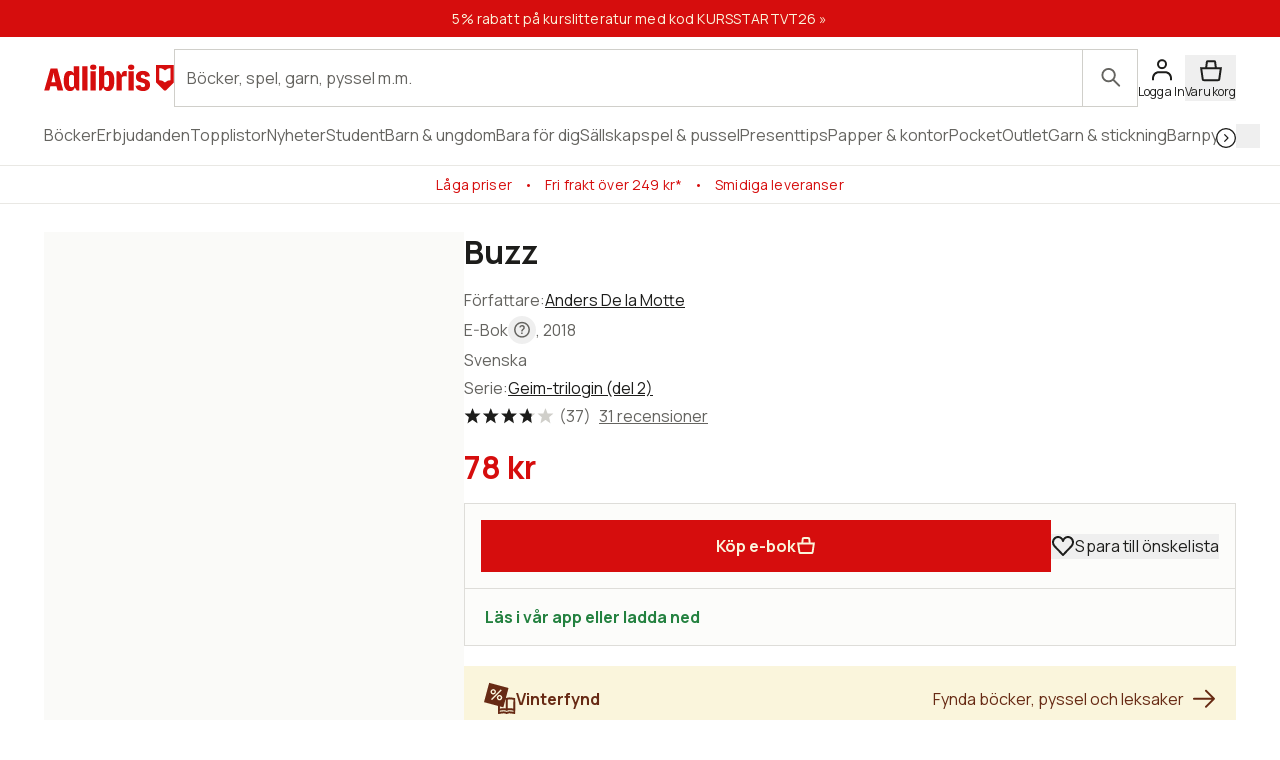

--- FILE ---
content_type: text/html; charset=utf-8
request_url: https://www.adlibris.com/se/sok?filter=author%3AAnders+De+la+Motte&_rsc=he1ry
body_size: 50121
content:

<!DOCTYPE html>
<!--[if IE 9 ]><html class="no-js ie ie9" lang="sv"><![endif]-->
<!--[if !IE]><!-->
<html class="wf-not-yet-loaded" lang="sv">
<!--<![endif]-->
<head>

<script type="text/javascript">
    window.didomiConfig = {
        // Use separate Didomi consent dialogs for each culture
        cookies: {
            didomiTokenCookieName: 'didomi_tDFLmrpD',
            iabCookieName: 'iab_tDFLmrpD',
            storageSources: {
                cookies: true,
                localStorage: false
            }
        }
    };

    window.gdprAppliesGlobally = true; (function () {
        function a(e) {
            if (!window.frames[e]) {
                if (document.body && document.body.firstChild) { var t = document.body; var n = document.createElement("iframe"); n.style.display = "none"; n.name = e; n.title = e; t.insertBefore(n, t.firstChild) }
                else { setTimeout(function () { a(e) }, 5) }
            }
        } function e(n, r, o, c, s) {
            function e(e, t, n, a) { if (typeof n !== "function") { return } if (!window[r]) { window[r] = [] } var i = false; if (s) { i = s(e, t, n) } if (!i) { window[r].push({ command: e, parameter: t, callback: n, version: a }) } } e.stub = true; function t(a) {
                if (!window[n] || window[n].stub !== true) { return } if (!a.data) { return }
                var i = typeof a.data === "string"; var e; try { e = i ? JSON.parse(a.data) : a.data } catch (t) { return } if (e[o]) { var r = e[o]; window[n](r.command, r.parameter, function (e, t) { var n = {}; n[c] = { returnValue: e, success: t, callId: r.callId }; a.source.postMessage(i ? JSON.stringify(n) : n, "*") }, r.version) }
            }
            if (typeof window[n] !== "function") { window[n] = e; if (window.addEventListener) { window.addEventListener("message", t, false) } else { window.attachEvent("onmessage", t) } }
        } e("__tcfapi", "__tcfapiBuffer", "__tcfapiCall", "__tcfapiReturn"); a("__tcfapiLocator"); (function (e, tgt) {
            var t = document.createElement("script"); t.id = "spcloader"; t.type = "text/javascript"; t.async = true; t.src = "https://sdk.privacy-center.org/" + e + "/loader.js?target_type=notice&target=" + tgt; t.charset = "utf-8"; var n = document.getElementsByTagName("script")[0]; n.parentNode.insertBefore(t, n)
        })("56b72b28-6231-4423-82bd-ce2bebfcc2db", "tDFLmrpD")})();
</script>            <script>
                window.DY = window.DY || {};
                DY.recommendationContext = {"type":"OTHER","lng":"sv_sek"};

                DY.productDecoratorApiUrl = "https://adlibrisprod.azure-api.net/dyproductdecorator";

                window.didomiOnReady = window.didomiOnReady || [];
                window.didomiOnReady.push(function (didomi) { 
                    /** Since we cannot use the current dynamic yield consent status on the serverside we need to add a custom vendor and this is code is made to handle the intermediate phase*/
                    var oldDYConsent = didomi.getUserConsentStatusForVendor("c:dynamic-yield");
                    var newDYConsent = didomi.getUserConsentStatusForVendor("c:dynamicyi-FBeiCMtZ")
                    if (typeof oldDYConsent !== 'undefined' || typeof newDYConsent !== 'undefined') {
                        window.DY.userActiveConsent = { accepted: oldDYConsent || newDYConsent }
                        window.DYO.ActiveConsent.updateConsentAcceptedStatus(oldDYConsent || newDYConsent);
                    }
                });

            </script>
        <link rel="preconnect" href="//cdn-eu.dynamicyield.com">
        <link rel="preconnect" href="//st-eu.dynamicyield.com">
        <link rel="preconnect" href="//rcom-eu.dynamicyield.com">
        <link rel="dns-prefetch" href="//cdn-eu.dynamicyield.com">
        <link rel="dns-prefetch" href="//st-eu.dynamicyield.com">
        <link rel="dns-prefetch" href="//rcom-eu.dynamicyield.com">
        <script type='text/javascript' src='//cdn-eu.dynamicyield.com/api/9877482/api_dynamic.js'></script>
        <script type='text/javascript' src='//cdn-eu.dynamicyield.com/api/9877482/api_static.js'></script>

<script>
    var dataLayer = dataLayer || [];
    dataLayer.push({ "google_tag_params":{"ecomm_totalvalue":"","ecomm_pagetype":"searchresults","ecomm_prodid":"","ecomm_pname":"","ecomm_pvalue":"","ecomm_quantity":"","ecomm_category":""} })
;
</script><script type="text/javascript">
        var dataLayer = dataLayer || [];
        dataLayer.push({
            'UAID': 'UA-27333980-1',
            'GA4ID': 'G-QX2HYF1FQH',
            'pageView': ''
        });
</script>



<!-- Google Tag Manager -->
<script>
(function(w,d,s,l,i){w[l]=w[l]||[];w[l].push({'gtm.start':
new Date().getTime(),event:'gtm.js'});var f=d.getElementsByTagName(s)[0],
j=d.createElement(s),dl=l!='dataLayer'?'&l='+l:'';j.async=true;j.src=
'https://www.googletagmanager.com/gtm.js?id='+i+dl;f.parentNode.insertBefore(j,f);
})(window, document, 'script', 'dataLayer', 'GTM-MFT3M8');</script>
<!-- End Google Tag Manager --><script type="text/javascript">
    window.didomiEventListeners = window.didomiEventListeners || [];
    window.didomiEventListeners.push({
        event: 'sync.ready', // Runs when SDK has done loading (didomi is ready)
        listener: function () {
            if (window.initGoogleTagManagerScripts) {
                window.initGoogleTagManagerScripts()
            }
        }
    });
    window.didomiOnReady = window.didomiOnReady || [];
    window.didomiOnReady.push(function (didomi) {
        var exponeaConsent = didomi.getUserConsentStatusForVendor("c:exponea-6cAnaWH4");
        if (typeof exponeaConsent !== 'undefined') {
            var dataLayer = window.dataLayer || [];
            dataLayer.push({
                'event': 'exponeaConsent',
                'consentStatus': exponeaConsent,
                'exponeaToken': '44190048-6152-11eb-a56d-ae06effdc80d'
            });
        } 
    });
</script>

<title>anders de la motte  | Adlibris</title>

<meta charset="UTF-8" />
<meta name="viewport" content="width=device-width, initial-scale=1, minimum-scale=1, maximum-scale=2, user-scalable=yes" />
<meta name="format-detection" content="telephone=no" />
<meta name="google-site-verification" content="O_rr-t6r0HlV1ZD2noOVyGfAMJ4TeTXG638F53Kv65A"/>
<meta name="theme-color" content="#ED1C24"/>
    <link rel="manifest" href="/app-manifest-se.json">










<meta name="description" content="Hos Adlibris hittar du miljontals b&#246;cker och produkter inom anders de la motte Vi har ett brett sortiment av b&#246;cker, garn, leksaker, pyssel, s&#228;llskapsspel och mycket mer f&#246;r en inspirerande vardag. Alltid bra priser, fri frakt fr&#229;n 249 kr och snabb leverans. | Adlibris" />


<link rel="icon" type="image/png" href="/Staticimages/favicon/favicon.png?v=3">
<link rel="icon" type="image/svg+xml" href="/Staticimages/favicon/favicon.svg?v=3">

<link rel="apple-touch-icon" href="/Staticimages/TouchIcons/apple-touch-icon.png" />
<link rel="apple-touch-icon" sizes="57x57" href="/Staticimages/TouchIcons/apple-touch-icon-57x57.png" />
<link rel="apple-touch-icon" sizes="72x72" href="/Staticimages/TouchIcons/apple-touch-icon-72x72.png" />
<link rel="apple-touch-icon" sizes="76x76" href="/Staticimages/TouchIcons/apple-touch-icon-76x76.png" />
<link rel="apple-touch-icon" sizes="114x114" href="/Staticimages/TouchIcons/apple-touch-icon-114x114.png" />
<link rel="apple-touch-icon" sizes="120x120" href="/Staticimages/TouchIcons/apple-touch-icon-120x120.png" />
<link rel="apple-touch-icon" sizes="144x144" href="/Staticimages/TouchIcons/apple-touch-icon-144x144.png" />
<link rel="apple-touch-icon" sizes="152x152" href="/Staticimages/TouchIcons/apple-touch-icon-152x152.png" />
<link rel="apple-touch-icon" sizes="180x180" href="/Staticimages/TouchIcons/apple-touch-icon-180x180.png" />

    <script type="application/ld+json">
    {
        "@context": "https://schema.org",
        "@type": "WebSite",
        "url": "https://www.adlibris.com/se",
        "potentialAction": {
            "@type": "SearchAction",
            "target": "https://www.adlibris.com/se/sok?&q={search_term_string}",
            "query-input": "required name=search_term_string"
        }
    }
    </script>

<link rel="preload" crossorigin="anonymous" href="https://s3.adlibris.com/dist/long_term_cache202409181015/Roboto-Regular.woff2" as="font">
<link rel="preload" crossorigin="anonymous" href="https://s3.adlibris.com/dist/long_term_cache202409181015/Roboto-Bold.woff2" as="font">
<link rel="preload" crossorigin="anonymous" href="https://s3.adlibris.com/dist/long_term_cache202409181015/Montserrat-Regular.woff2" as="font">
<link rel="preload" crossorigin="anonymous" href="https://s3.adlibris.com/dist/long_term_cache202409181015/Montserrat-SemiBold.woff2" as="font">
<link rel="preload" crossorigin="anonymous" href="https://s3.adlibris.com/dist/long_term_cache202409181015/Montserrat-Bold.woff2" as="font">
<link rel="preload" crossorigin="anonymous" href="https://s3.adlibris.com/dist/long_term_cache202409181015/material-icons.woff" as="font">
<link href="https://s3.adlibris.com/dist/931bd81e793f84ff2ff5545740ee72750946f677/critical_styling.css" media="screen, print" rel="stylesheet" type="text/css">
<link data-href="https://s3.adlibris.com/dist/931bd81e793f84ff2ff5545740ee72750946f677/global_styling.css" href="https://s3.adlibris.com/dist/931bd81e793f84ff2ff5545740ee72750946f677/global_styling.css" media="screen, print" rel="preload" as="style" type="text/css" data-js-hook-globalStylingStyleSheet disabled>

    <link rel="canonical" href="https://www.adlibris.com/se/sok?filter=author:anders+de+la+motte&amp;_rsc=he1ry" />





<script>
    window.footerData = {"Menus":[{"Header":"Adlibris","Links":[{"Text":"Om oss","Url":"https://www.adlibris.com/sv/om-adlibris/om-adlibris","AriaLabel":"Om oss","RemoveCulture":false,"ExternalLink":false},{"Text":"Välj land/språk","Url":"/","AriaLabel":"Välj land eller språk","RemoveCulture":true,"ExternalLink":false},{"Text":"<a href=\"https://www.adlibris.com/sv/pressrum\">Press</a>","Url":null,"AriaLabel":"Press","RemoveCulture":false,"ExternalLink":false},{"Text":"Campusbokhandeln","Url":"https://campusbokhandeln.se","AriaLabel":"Campusbokhandeln","RemoveCulture":false,"ExternalLink":false},{"Text":"Adlibris Pocket","Url":"https://www.adlibris.com/sv/om-adlibris/adlibris-pocket","AriaLabel":"Adlibris Pocket","RemoveCulture":false,"ExternalLink":false},{"Text":"Bibliotek & Offentlig verksamhet","Url":"https://storkund.adlibris.com","AriaLabel":"Bibliotek och offentlig verksamhet","RemoveCulture":false,"ExternalLink":false},{"Text":"Butiker","Url":"https://www.adlibris.com/sv/om-adlibris/adlibris-butiker","AriaLabel":"Butiker","RemoveCulture":false,"ExternalLink":false},{"Text":"Jobba hos oss","Url":"https://www.adlibris.com/sv/om-adlibris/jobba-pa-adlibris","AriaLabel":"Jobba hos oss","RemoveCulture":false,"ExternalLink":false},{"Text":"Adlibrispriset","Url":"https://www.adlibris.com/se/kampanj/adlibrispriset","AriaLabel":"Adlibrispriset","RemoveCulture":false,"ExternalLink":false}]},{"Header":"Mitt konto","Links":[{"Text":"Beställningar","Url":"https://www.adlibris.com/se/konto/orders","AriaLabel":"Beställningar","RemoveCulture":false,"ExternalLink":false},{"Text":"Önskelistor","Url":"https://www.adlibris.com/se/onskelista/watch","AriaLabel":"Önskelistor","RemoveCulture":false,"ExternalLink":false},{"Text":"Bevakningar","Url":"https://www.adlibris.com/se/bevakningar/watch","AriaLabel":"Bevakningar","RemoveCulture":false,"ExternalLink":false},{"Text":"Kunduppgifter","Url":"https://www.adlibris.com/se/konto/settings","AriaLabel":"Kunduppgifter","RemoveCulture":false,"ExternalLink":false},{"Text":"Digitalt bibliotek","Url":"https://www.adlibris.com/se/konto/library","AriaLabel":"Digitalt bibliotek","RemoveCulture":false,"ExternalLink":false}]},{"Header":"Kundservice","Links":[{"Text":"Kontakta oss","Url":"https://www.adlibris.com/sv/kundservice","AriaLabel":"Kontakta oss","RemoveCulture":false,"ExternalLink":false},{"Text":"Köpvillkor","Url":"https://www.adlibris.com/sv/om-adlibris/kop-och-leveransvillkor","AriaLabel":"Köpvillkor","RemoveCulture":false,"ExternalLink":false},{"Text":"Personuppgifter","Url":"https://www.adlibris.com/sv/om-adlibris/dina-personuppgifter","AriaLabel":"Personuppgifter","RemoveCulture":false,"ExternalLink":false},{"Text":"Produktsäkerhet","Url":"https://www.adlibris.com/sv/om-adlibris/produktsakerhet","AriaLabel":"Produktsäkerhet","RemoveCulture":false,"ExternalLink":false},{"Text":"Digital tillgänglighet","Url":"https://www.adlibris.com/sv/om-adlibris/digital-tillganglighet","AriaLabel":"Digital tillgänglighet","RemoveCulture":false,"ExternalLink":false},{"Text":"Cookie Policy","Url":"https://www.adlibris.com/sv/om-adlibris/cookies","AriaLabel":"Cookie policy","RemoveCulture":false,"ExternalLink":false}]}],"Text":"Allt du vill läsa hittar du hos Adlibris. Skön- och facklitteratur från hela världen, barnböcker för alla åldrar och intressen, studentlitteratur, ljudböcker och e-böcker. Hos oss finns också ett stort utbud av garn, leksaker, pussel och spel. I Adlibris ingår även <a href=\"https://campusbokhandeln.se/\" target=\"_blank\">Campusbokhandeln</a> och <a href=\" https://www.pocketshop.se/\" target=\"_blank\">Adlibris Pocket</a>. *Fri frakt gäller ekonomifrakt för privatpersoner och kan väljas i kassan vid köp över 249 kr. **Rabatten gäller endast nya prenumeranter, privatkunder, ej kurslitteratur, digitala böcker eller presentkort","CookieLink":{"Text":"Anpassa cookies","Url":"javascript:Didomi.preferences.show()","AriaLabel":"Anpassa cookies","RemoveCulture":false,"ExternalLink":false},"Icons":[{"Url":"/staticimages/partners/visa.png","SrcSet":"/staticimages/partners/visa.png 1x, /staticimages/partners/visa-2x.png 2x","AltText":"Visa"},{"Url":"/staticimages/partners/mastercard.png","SrcSet":"/staticimages/partners/mastercard.png 1x, /staticimages/partners/mastercard-2x.png 2x","AltText":"MasterCard"},{"Url":"/staticimages/partners/klarna.png","SrcSet":"/staticimages/partners/klarna.png 1x, /staticimages/partners/klarna-2x.png 2x","AltText":"Klarna"},{"Url":"/staticimages/partners/se/ica-paket.png","SrcSet":"/staticimages/partners/se/ica-paket.png 1x, /staticimages/partners/se/ica-paket-2x.png 2x","AltText":"Ica Paket"},{"Url":"/staticimages/partners/se/citymail.png","SrcSet":"/staticimages/partners/se/citymail.png 1x, /staticimages/partners/se/citymail-2x.png 2x","AltText":"Citymail"},{"Url":"/staticimages/partners/instabox.png","SrcSet":"/staticimages/partners/instabox.png 1x, /staticimages/partners/instabox-2x.png 2x","AltText":"Instabox"},{"Url":"/staticimages/partners/se/swish.png","SrcSet":"/staticimages/partners/se/swish.png 1x, /staticimages/partners/se/swish-2x.png 2x","AltText":"Swish"},{"Url":"/staticimages/partners/se/airmee.png","SrcSet":"/staticimages/partners/se/airmee.png 1x, /staticimages/partners/se/airmee-2x.png 2x","AltText":"Airmee"},{"Url":"/staticimages/partners/db-schenker.png","SrcSet":"/staticimages/partners/db-schenker.png 1x, /staticimages/partners/db-schenker-2x.png 2x","AltText":"DB Schenker"},{"Url":"/staticimages/partners/se/early-bird.png","SrcSet":"/staticimages/partners/se/early-bird.png 1x, /staticimages/partners/se/early-bird-2x.png 2x","AltText":"Early Bird"},{"Url":"/staticimages/partners/se/trygg-ehandel.png","SrcSet":"/staticimages/partners/se/trygg-ehandel.png 1x, /staticimages/partners/se/trygg-ehandel-2x.png 2x","AltText":"Trygg e-handel"},{"Url":"/staticimages/partners/se/hallbar-ehandel.png","SrcSet":"/staticimages/partners/se/hallbar-ehandel.png 1x, /staticimages/partners/se/hallbar-ehandel-2x.png 2x","AltText":"Hållbar e-handel"},{"Url":"/staticimages/partners/se/retailer-of-the-year-21.png","SrcSet":"/staticimages/partners/se/retailer-of-the-year-21.png 1x, /staticimages/partners/se/retailer-of-the-year-21-2x.png 2x","AltText":"Årets e-handlare 2021"}],"CopyrightText":"Adlibris AB Copyright © 1999-2026","MovableLinks":[{"Text":"Välj land/språk","Url":"/se/home/choosesite","AriaLabel":"Välj land eller språk","RemoveCulture":false,"ExternalLink":false},{"Text":"Bibliotek & Offentlig verksamhet","Url":"https://www.adlibris.com/storkund/","AriaLabel":"Bibliotek och offentlig verksamhet","RemoveCulture":false,"ExternalLink":false}],"SocialLinks":[{"Text":"Facebook","Url":"https://www.facebook.com/adlibris.com/","AriaLabel":"Facebook","RemoveCulture":false,"ExternalLink":false},{"Text":"Instagram","Url":"https://www.instagram.com/adlibris.com/","AriaLabel":"Instagram","RemoveCulture":false,"ExternalLink":false}],"UseDoubleOptIn":true,"Newsletter":{"EmailLabel":"15% rabatt på ditt första köp**  Ta del av kampanjer, nyheter och speciellt utvalda lästips!","EmailPlaceholder":"exempel@email.com","ValidationWrongFormatError":"Angiven e-postadress är ogiltig","ValidationEmptyFieldError":"Fältet kan inte vara tomt","ValidationPatternMismatchError":"Angiven e-postadress är ogiltig","ServiceUnavailableError":"Det gick inte att registrera dig, försök igen senare. Om problemet kvarstår kontakta kundservice. ","SubmitLabel":"Skicka","SubscriptionSuccessfulMessage":"Tack! Du prenumerar nu på våra nyhetsbrev","SubmitLabelSignedIn":"Ja tack"}};
</script>

    

    

    
</head>
<body class="search  sesv">



<!-- Google Tag Manager (noscript) -->
<noscript>
    <iframe src="https://www.googletagmanager.com/ns.html?id=GTM-MFT3M8"
            height="0" width="0" style="display:none;visibility:hidden"></iframe>
</noscript>
<!-- End Google Tag Manager (noscript) -->

    <div id="detect-breakpoint"></div>

    <div id="wrapper">
<div data-js-hook-page-layout data-initialized="false">
    

<div class="page-header">
    <div class="header-menu__wrapper ">
    </div>
    <div class="page-header__logo"><a href="#" class="page-header__logo__link"><svg class="adlibris-logo-svg" height="24" viewBox="0 0 136 33" fill="none" xmlns="http://www.w3.org/2000/svg"><mask id="a" style="mask-type:luminance" maskUnits="userSpaceOnUse" x="0" y="1" width="136" height="29"><path d="M0 1.525h136V30H0V1.525Z" fill="#fff" /></mask><g mask="url(#a)"><path d="M68.114 21.494c0 2.701-.991 4.085-2.908 4.085-.925 0-1.52-.264-2.247-.989V13.523c.66-.626 1.388-.923 2.313-.923 1.85 0 2.842 1.35 2.842 3.92v4.974Zm-.628-12.978c-2.115 0-3.668 1.054-4.461 2.931V3.773h-5.552v25.363h2.446l2.148-3.393c.562 2.57 2.28 3.92 4.957 3.92 4.262 0 6.576-3.722 6.576-10.607 0-7.016-2.05-10.54-6.114-10.54ZM54.83 4.662c0 1.845-1.19 2.866-3.305 2.866-2.148 0-3.338-1.021-3.338-2.866 0-1.779 1.223-2.8 3.338-2.8s3.305 1.021 3.305 2.8Zm30.369 3.887c.43 0 .892.033 1.255.132v5.698c-.495-.197-1.19-.33-1.883-.33-1.421 0-2.644.56-3.206 1.417v13.67H75.88V8.944h2.61l2.644 4.052v-.066c0-2.866 1.421-4.381 4.065-4.381Zm9.286-3.887c0 1.845-1.157 2.866-3.272 2.866-2.148 0-3.338-1.021-3.338-2.866 0-1.779 1.223-2.8 3.338-2.8 2.082 0 3.272 1.021 3.272 2.8Zm-6.048 4.282h5.486v20.192h-5.486V8.944ZM31.268 24.59c-.727.725-1.322.989-2.247.989-1.917 0-2.908-1.384-2.908-4.085V16.52c0-2.57.991-3.92 2.842-3.92.925 0 1.652.297 2.313.923V24.59Zm-.066-13.143c-.793-1.877-2.346-2.931-4.461-2.931-4.065 0-6.114 3.524-6.114 10.54 0 6.885 2.314 10.607 6.576 10.607 2.677 0 4.396-1.35 4.957-3.92l2.148 3.393h2.446V3.773h-5.552v7.675Zm79.739 11.826c0 3.887-2.809 6.357-7.237 6.357-4.46 0-7.468-2.075-7.865-5.435l4.99-.89c.232 1.417 1.289 2.274 2.743 2.274 1.355 0 2.247-.824 2.247-2.076 0-1.416-1.09-2.305-3.337-2.734-4.428-.757-6.345-2.569-6.345-5.995 0-3.689 3.007-6.258 7.369-6.258 4.197 0 7.039 2.14 7.303 5.5l-4.99.89c-.033-1.383-.958-2.339-2.28-2.339-1.388 0-2.214.692-2.214 1.878 0 1.153.859 1.746 3.503 2.405 4.362 1.054 6.113 2.898 6.113 6.423Zm-70.916-19.5h5.519v25.363h-5.519V3.773ZM7.74 20.374l1.62-6.588.595-3.294.594 3.294 1.454 6.588H7.74ZM6.814 6.078.205 29.136h5.287l1.19-4.48h6.345l1.09 4.48h6.015L13.985 6.078h-7.17ZM48.75 8.944h5.486v20.192h-5.486V8.944Zm83.679 9.285a8.404 8.404 0 0 0-5.891 2.398 8.404 8.404 0 0 0-5.891-2.398V5.647c2.293 0 4.373.915 5.891 2.398a8.403 8.403 0 0 1 5.891-2.398V18.23ZM117.279 2.29v18.457l8.416 8.389h1.684l8.416-8.39V2.29h-18.516Z" fill="#D60D0D" /></g></svg></a></div>
    <div class="page-header__toggler page-header__toggler--account "></div>
    <div class="page-header__toggler page-header__toggler--cart"></div>
    <div class="page-header__search"></div>
</div>

</div>

        <div class="nav-viewport" data-js-hook-nav-viewport data-initialized="false">
            <div class="container nav-container" id="nav-container">

                <div id="main-container" class="main-container">
                    <div role="main" id="main">
                        
<div class="search-result">
    <script>
    searchPageCategoryFacetsUrl = "/se/categoryfacets?categoryFacetConfiguration=DefaultCategoryFacetConfiguration&targetAction=Show&targetController=Search&filter=author%3AAnders%20De%20la%20Motte&_rsc=he1ry";
</script>

    <div class="breadcrumbs">
    <a href="/se"><i class="material-icons__home "></i></a>&nbsp;/
S&#246;k</div>



        <div class="search-result__desktop-grid">

            <div class="search-result__filter search-result__filter--desktop">
                <div class="search-result__filter__toggler search-result__filter__toggler--active">
                    <i class="material-icons__tune"></i>
                    Filter
                </div>
                <div class="search-result__filter__options">


    <div class="search-result__filter__options__attributes">
            <a class="btn btn--std search-result__filter__options__attributes__attribute" href="/se/sok?_rsc=he1ry" data-filter-attribute="author" data-filter-value="Anders De la Motte">
                Anders de la motte
                <i class="material-icons__close"></i>
            </a>
        
    </div>

                    <div data-js-hook-category-facets-target-desktop></div>
                    

    <div class="facets">
        <div data-facet-category="format_sv" class="column-box">

            <button class="column-box__header h4 btn btn--transparent" data-js-hook-toggler-trigger data-toggler-target=[data-js-hook-column-box__items__format_sv__desktop] data-toggler-active-class="column-box__header--expanded">
                <span class="column-box__header__text">Format</span>
                <i class="material-icons__keyboard_arrow_down"></i>
            </button>
            <ul class="column-box__items" data-js-hook-column-box__items__format_sv__desktop data-collapsed="true" style="height: 0;">
                        <li class="column-box__item">
                            <a id="pocket" href="/se/sok?filter=author%3aanders+de+la+motte&amp;_rsc=he1ry&amp;filter=format_sv:pocket" class="column-box__item__link" data-notify="-">
                                <span class="column-box__item__link__text" >Pocket</span>
                                <span class="column-box__item__amount">&nbsp;(41)</span>
                            </a>
                        </li>
                        <li class="column-box__item">
                            <a id="e-bok" href="/se/sok?filter=author%3aanders+de+la+motte&amp;_rsc=he1ry&amp;filter=format_sv:e-bok" class="column-box__item__link" data-notify="-">
                                <span class="column-box__item__link__text" >E-bok</span>
                                <span class="column-box__item__amount">&nbsp;(59)</span>
                            </a>
                        </li>
                        <li class="column-box__item">
                            <a id="inbunden" href="/se/sok?filter=author%3aanders+de+la+motte&amp;_rsc=he1ry&amp;filter=format_sv:inbunden" class="column-box__item__link" data-notify="-">
                                <span class="column-box__item__link__text" >Inbunden</span>
                                <span class="column-box__item__amount">&nbsp;(20)</span>
                            </a>
                        </li>
                        <li class="column-box__item">
                            <a id="nedladdningsbar mp3" href="/se/sok?filter=author%3aanders+de+la+motte&amp;_rsc=he1ry&amp;filter=format_sv:nedladdningsbar+mp3" class="column-box__item__link" data-notify="-">
                                <span class="column-box__item__link__text" >Nedladdningsbar mp3</span>
                                <span class="column-box__item__amount">&nbsp;(38)</span>
                            </a>
                        </li>
                        <li class="column-box__item">
                            <a id="storpocket" href="/se/sok?filter=author%3aanders+de+la+motte&amp;_rsc=he1ry&amp;filter=format_sv:storpocket" class="column-box__item__link" data-notify="-">
                                <span class="column-box__item__link__text" >Storpocket</span>
                                <span class="column-box__item__amount">&nbsp;(5)</span>
                            </a>
                        </li>
                        <li class="column-box__item">
                            <a id="kartonnage" href="/se/sok?filter=author%3aanders+de+la+motte&amp;_rsc=he1ry&amp;filter=format_sv:kartonnage" class="column-box__item__link" data-notify="-">
                                <span class="column-box__item__link__text" >Kartonnage</span>
                                <span class="column-box__item__amount">&nbsp;(1)</span>
                            </a>
                        </li>
                        <li class="column-box__item">
                            <a id="h&#228;ftad" href="/se/sok?filter=author:anders+de+la+motte&amp;_rsc=he1ry&amp;filter=format_sv:h%c3%a4ftad" class="column-box__item__link" data-notify="-">
                                <span class="column-box__item__link__text" >Häftad</span>
                                <span class="column-box__item__amount">&nbsp;(21)</span>
                            </a>
                        </li>
                        <li class="column-box__item">
                            <a id="mp3 p&#229; cd" href="/se/sok?filter=author:anders+de+la+motte&amp;_rsc=he1ry&amp;filter=format_sv:mp3+p%c3%a5+cd" class="column-box__item__link" data-notify="-">
                                <span class="column-box__item__link__text" >Mp3 på cd</span>
                                <span class="column-box__item__amount">&nbsp;(3)</span>
                            </a>
                        </li>
                        <li class="column-box__item">
                            <a id="danskt band" href="/se/sok?filter=author%3aanders+de+la+motte&amp;_rsc=he1ry&amp;filter=format_sv:danskt+band" class="column-box__item__link" data-notify="-">
                                <span class="column-box__item__link__text" >Danskt band</span>
                                <span class="column-box__item__amount">&nbsp;(1)</span>
                            </a>
                        </li>
            </ul>
        </div>
        <div data-facet-category="grouped_language_sv" class="column-box">

            <button class="column-box__header h4 btn btn--transparent" data-js-hook-toggler-trigger data-toggler-target=[data-js-hook-column-box__items__grouped_language_sv__desktop] data-toggler-active-class="column-box__header--expanded">
                <span class="column-box__header__text">Språk</span>
                <i class="material-icons__keyboard_arrow_down"></i>
            </button>
            <ul class="column-box__items" data-js-hook-column-box__items__grouped_language_sv__desktop data-collapsed="true" style="height: 0;">
                        <li class="column-box__item">
                            <a id="svenska" href="/se/sok?filter=author%3aanders+de+la+motte&amp;_rsc=he1ry&amp;filter=grouped_language_sv:svenska" class="column-box__item__link" data-notify="-">
                                <span class="column-box__item__link__text" >Svenska</span>
                                <span class="column-box__item__amount">&nbsp;(26)</span>
                            </a>
                        </li>
                        <li class="column-box__item">
                            <a id="engelska" href="/se/sok?filter=author%3aanders+de+la+motte&amp;_rsc=he1ry&amp;filter=grouped_language_sv:engelska" class="column-box__item__link" data-notify="-">
                                <span class="column-box__item__link__text" >Engelska</span>
                                <span class="column-box__item__amount">&nbsp;(24)</span>
                            </a>
                        </li>
                        <li class="column-box__item">
                            <a id="finska" href="/se/sok?filter=author%3aanders+de+la+motte&amp;_rsc=he1ry&amp;filter=grouped_language_sv:finska" class="column-box__item__link" data-notify="-">
                                <span class="column-box__item__link__text" >Finska</span>
                                <span class="column-box__item__amount">&nbsp;(14)</span>
                            </a>
                        </li>
                        <li class="column-box__item">
                            <a id="tyska" href="/se/sok?filter=author%3aanders+de+la+motte&amp;_rsc=he1ry&amp;filter=grouped_language_sv:tyska" class="column-box__item__link" data-notify="-">
                                <span class="column-box__item__link__text" >Tyska</span>
                                <span class="column-box__item__amount">&nbsp;(18)</span>
                            </a>
                        </li>
                        <li class="column-box__item">
                            <a id="norska" href="/se/sok?filter=author%3aanders+de+la+motte&amp;_rsc=he1ry&amp;filter=grouped_language_sv:norska" class="column-box__item__link" data-notify="-">
                                <span class="column-box__item__link__text" >Norska</span>
                                <span class="column-box__item__amount">&nbsp;(16)</span>
                            </a>
                        </li>
                        <li class="column-box__item">
                            <a id="danska" href="/se/sok?filter=author%3aanders+de+la+motte&amp;_rsc=he1ry&amp;filter=grouped_language_sv:danska" class="column-box__item__link" data-notify="-">
                                <span class="column-box__item__link__text" >Danska</span>
                                <span class="column-box__item__amount">&nbsp;(12)</span>
                            </a>
                        </li>
                        <li class="column-box__item">
                            <a id="estniska" href="/se/sok?filter=author%3aanders+de+la+motte&amp;_rsc=he1ry&amp;filter=grouped_language_sv:estniska" class="column-box__item__link" data-notify="-">
                                <span class="column-box__item__link__text" >Estniska</span>
                                <span class="column-box__item__amount">&nbsp;(5)</span>
                            </a>
                        </li>
                        <li class="column-box__item">
                            <a id="ukrainian" href="/se/sok?filter=author%3aanders+de+la+motte&amp;_rsc=he1ry&amp;filter=grouped_language_sv:ukrainian" class="column-box__item__link" data-notify="-">
                                <span class="column-box__item__link__text" >Ukrainian</span>
                                <span class="column-box__item__amount">&nbsp;(1)</span>
                            </a>
                        </li>
            </ul>
        </div>
        <div data-facet-category="age_group" class="column-box">

            <button class="column-box__header h4 btn btn--transparent" data-js-hook-toggler-trigger data-toggler-target=[data-js-hook-column-box__items__age_group__desktop] data-toggler-active-class="column-box__header--expanded">
                <span class="column-box__header__text">Ålder</span>
                <i class="material-icons__keyboard_arrow_down"></i>
            </button>
            <ul class="column-box__items" data-js-hook-column-box__items__age_group__desktop data-collapsed="true" style="height: 0;">
                        <li class="column-box__item">
                            <a id="60" href="/se/sok?filter=author%3aanders+de+la+motte&amp;_rsc=he1ry&amp;filter=age_group:60" class="column-box__item__link" data-notify="-">
                                <span class="column-box__item__link__text" >Unga vuxna</span>
                                <span class="column-box__item__amount">&nbsp;(1)</span>
                            </a>
                        </li>
            </ul>
        </div>
        <div data-facet-category="released" class="column-box">

            <button class="column-box__header h4 btn btn--transparent" data-js-hook-toggler-trigger data-toggler-target=[data-js-hook-column-box__items__released__desktop] data-toggler-active-class="column-box__header--expanded">
                <span class="column-box__header__text">Utgivningsdatum</span>
                <i class="material-icons__keyboard_arrow_down"></i>
            </button>
            <ul class="column-box__items" data-js-hook-column-box__items__released__desktop data-collapsed="true" style="height: 0;">
                        <li class="column-box__item">
                            <a id="30" href="/se/sok?filter=author%3aanders+de+la+motte&amp;_rsc=he1ry&amp;filter=released:30" class="column-box__item__link" data-notify="-">
                                <span class="column-box__item__link__text" >Månadens nyheter</span>
                                <span class="column-box__item__amount">&nbsp;(1)</span>
                            </a>
                        </li>
                        <li class="column-box__item">
                            <a id="1" href="/se/sok?filter=author%3aanders+de+la+motte&amp;_rsc=he1ry&amp;filter=released:1" class="column-box__item__link" data-notify="-">
                                <span class="column-box__item__link__text" >Vårens nyheter</span>
                                <span class="column-box__item__amount">&nbsp;(6)</span>
                            </a>
                        </li>
                        <li class="column-box__item">
                            <a id="n" href="/se/sok?filter=author%3aanders+de+la+motte&amp;_rsc=he1ry&amp;filter=released:n" class="column-box__item__link" data-notify="-">
                                <span class="column-box__item__link__text" >2026</span>
                                <span class="column-box__item__amount">&nbsp;(7)</span>
                            </a>
                        </li>
                        <li class="column-box__item">
                            <a id="a" href="/se/sok?filter=author%3aanders+de+la+motte&amp;_rsc=he1ry&amp;filter=released:a" class="column-box__item__link" data-notify="-">
                                <span class="column-box__item__link__text" >2025</span>
                                <span class="column-box__item__amount">&nbsp;(23)</span>
                            </a>
                        </li>
                        <li class="column-box__item">
                            <a id="b" href="/se/sok?filter=author%3aanders+de+la+motte&amp;_rsc=he1ry&amp;filter=released:b" class="column-box__item__link" data-notify="-">
                                <span class="column-box__item__link__text" >2024</span>
                                <span class="column-box__item__amount">&nbsp;(20)</span>
                            </a>
                        </li>
                        <li class="column-box__item">
                            <a id="c" href="/se/sok?filter=author%3aanders+de+la+motte&amp;_rsc=he1ry&amp;filter=released:c" class="column-box__item__link" data-notify="-">
                                <span class="column-box__item__link__text" ><2024</span>
                                <span class="column-box__item__amount">&nbsp;(75)</span>
                            </a>
                        </li>
            </ul>
        </div>
        <div data-facet-category="publisher" class="column-box">

            <button class="column-box__header h4 btn btn--transparent" data-js-hook-toggler-trigger data-toggler-target=[data-js-hook-column-box__items__publisher__desktop] data-toggler-active-class="column-box__header--expanded">
                <span class="column-box__header__text">Förlag</span>
                <i class="material-icons__keyboard_arrow_down"></i>
            </button>
            <ul class="column-box__items" data-js-hook-column-box__items__publisher__desktop data-collapsed="true" style="height: 0;">
                        <li class="column-box__item">
                            <a id="bokf&#246;rlaget forum" href="/se/sok?filter=author:anders+de+la+motte&amp;_rsc=he1ry&amp;filter=publisher:bokf%c3%b6rlaget+forum" class="column-box__item__link" data-notify="-">
                                <span class="column-box__item__link__text" >Bokförlaget forum</span>
                                <span class="column-box__item__amount">&nbsp;(21)</span>
                            </a>
                        </li>
                        <li class="column-box__item">
                            <a id="m&#229;npocket" href="/se/sok?filter=author:anders+de+la+motte&amp;_rsc=he1ry&amp;filter=publisher:m%c3%a5npocket" class="column-box__item__link" data-notify="-">
                                <span class="column-box__item__link__text" >Månpocket</span>
                                <span class="column-box__item__amount">&nbsp;(4)</span>
                            </a>
                        </li>
                        <li class="column-box__item">
                            <a id="bonnier audio" href="/se/sok?filter=author%3aanders+de+la+motte&amp;_rsc=he1ry&amp;filter=publisher:bonnier+audio" class="column-box__item__link" data-notify="-">
                                <span class="column-box__item__link__text" >Bonnier audio</span>
                                <span class="column-box__item__amount">&nbsp;(9)</span>
                            </a>
                        </li>
                        <li class="column-box__item">
                            <a id="vilja f&#246;rlag" href="/se/sok?filter=author:anders+de+la+motte&amp;_rsc=he1ry&amp;filter=publisher:vilja+f%c3%b6rlag" class="column-box__item__link" data-notify="-">
                                <span class="column-box__item__link__text" >Vilja förlag</span>
                                <span class="column-box__item__amount">&nbsp;(2)</span>
                            </a>
                        </li>
                        <li class="column-box__item">
                            <a id="johnny kniga" href="/se/sok?filter=author%3aanders+de+la+motte&amp;_rsc=he1ry&amp;filter=publisher:johnny+kniga" class="column-box__item__link" data-notify="-">
                                <span class="column-box__item__link__text" >Johnny kniga</span>
                                <span class="column-box__item__amount">&nbsp;(8)</span>
                            </a>
                        </li>
                        <li class="column-box__item">
                            <a id="harpercollins publishers" href="/se/sok?filter=author%3aanders+de+la+motte&amp;_rsc=he1ry&amp;filter=publisher:harpercollins+publishers" class="column-box__item__link" data-notify="-">
                                <span class="column-box__item__link__text" >Harpercollins publishers</span>
                                <span class="column-box__item__amount">&nbsp;(10)</span>
                            </a>
                        </li>
                        <li class="column-box__item">
                            <a id="droemer taschenbuch" href="/se/sok?filter=author%3aanders+de+la+motte&amp;_rsc=he1ry&amp;filter=publisher:droemer+taschenbuch" class="column-box__item__link" data-notify="-">
                                <span class="column-box__item__link__text" >Droemer taschenbuch</span>
                                <span class="column-box__item__amount">&nbsp;(8)</span>
                            </a>
                        </li>
                        <li class="column-box__item">
                            <a id="kagge" href="/se/sok?filter=author%3aanders+de+la+motte&amp;_rsc=he1ry&amp;filter=publisher:kagge" class="column-box__item__link" data-notify="-">
                                <span class="column-box__item__link__text" >Kagge</span>
                                <span class="column-box__item__amount">&nbsp;(7)</span>
                            </a>
                        </li>
                        <li class="column-box__item">
                            <a id="aschehoug" href="/se/sok?filter=author%3aanders+de+la+motte&amp;_rsc=he1ry&amp;filter=publisher:aschehoug" class="column-box__item__link" data-notify="-">
                                <span class="column-box__item__link__text" >Aschehoug</span>
                                <span class="column-box__item__amount">&nbsp;(9)</span>
                            </a>
                        </li>
                        <li class="column-box__item">
                            <a id="modtryk, forlaget" href="/se/sok?filter=author%3aanders+de+la+motte&amp;_rsc=he1ry&amp;filter=publisher:modtryk%2c+forlaget" class="column-box__item__link" data-notify="-">
                                <span class="column-box__item__link__text" >Modtryk, forlaget</span>
                                <span class="column-box__item__amount">&nbsp;(12)</span>
                            </a>
                        </li>
                        <li class="column-box__item">
                            <a id="verlagsgruppe droemer knaur gmbh co kg" href="/se/sok?filter=author%3aanders+de+la+motte&amp;_rsc=he1ry&amp;filter=publisher:verlagsgruppe+droemer+knaur+gmbh+co+kg" class="column-box__item__link" data-notify="-">
                                <span class="column-box__item__link__text" >Verlagsgruppe droemer knaur gmbh co kg</span>
                                <span class="column-box__item__amount">&nbsp;(10)</span>
                            </a>
                        </li>
                        <li class="column-box__item">
                            <a id="into kustannus" href="/se/sok?filter=author%3aanders+de+la+motte&amp;_rsc=he1ry&amp;filter=publisher:into+kustannus" class="column-box__item__link" data-notify="-">
                                <span class="column-box__item__link__text" >Into kustannus</span>
                                <span class="column-box__item__amount">&nbsp;(6)</span>
                            </a>
                        </li>
                        <li class="column-box__item">
                            <a id="lydbokforlaget" href="/se/sok?filter=author%3aanders+de+la+motte&amp;_rsc=he1ry&amp;filter=publisher:lydbokforlaget" class="column-box__item__link" data-notify="-">
                                <span class="column-box__item__link__text" >Lydbokforlaget</span>
                                <span class="column-box__item__amount">&nbsp;(6)</span>
                            </a>
                        </li>
                        <li class="column-box__item">
                            <a id="atria books" href="/se/sok?filter=author%3aanders+de+la+motte&amp;_rsc=he1ry&amp;filter=publisher:atria+books" class="column-box__item__link" data-notify="-">
                                <span class="column-box__item__link__text" >Atria books</span>
                                <span class="column-box__item__amount">&nbsp;(4)</span>
                            </a>
                        </li>
                        <li class="column-box__item">
                            <a id="varrak" href="/se/sok?filter=author%3aanders+de+la+motte&amp;_rsc=he1ry&amp;filter=publisher:varrak" class="column-box__item__link" data-notify="-">
                                <span class="column-box__item__link__text" >Varrak</span>
                                <span class="column-box__item__amount">&nbsp;(5)</span>
                            </a>
                        </li>
                        <li class="column-box__item">
                            <a id="bonnier books uk" href="/se/sok?filter=author%3aanders+de+la+motte&amp;_rsc=he1ry&amp;filter=publisher:bonnier+books+uk" class="column-box__item__link" data-notify="-">
                                <span class="column-box__item__link__text" >Bonnier books uk</span>
                                <span class="column-box__item__amount">&nbsp;(4)</span>
                            </a>
                        </li>
                        <li class="column-box__item">
                            <a id="zaffre" href="/se/sok?filter=author%3aanders+de+la+motte&amp;_rsc=he1ry&amp;filter=publisher:zaffre" class="column-box__item__link" data-notify="-">
                                <span class="column-box__item__link__text" >Zaffre</span>
                                <span class="column-box__item__amount">&nbsp;(4)</span>
                            </a>
                        </li>
                        <li class="column-box__item">
                            <a id="bonnier bookery" href="/se/sok?filter=author%3aanders+de+la+motte&amp;_rsc=he1ry&amp;filter=publisher:bonnier+bookery" class="column-box__item__link" data-notify="-">
                                <span class="column-box__item__link__text" >Bonnier bookery</span>
                                <span class="column-box__item__amount">&nbsp;(1)</span>
                            </a>
                        </li>
            </ul>
        </div>
        <div data-facet-category="series" class="column-box">

            <button class="column-box__header h4 btn btn--transparent" data-js-hook-toggler-trigger data-toggler-target=[data-js-hook-column-box__items__series__desktop] data-toggler-active-class="column-box__header--expanded">
                <span class="column-box__header__text">Serie</span>
                <i class="material-icons__keyboard_arrow_down"></i>
            </button>
            <ul class="column-box__items" data-js-hook-column-box__items__series__desktop data-collapsed="true" style="height: 0;">
                        <li class="column-box__item">
                            <a id="asker" href="/se/sok?filter=author%3aanders+de+la+motte&amp;_rsc=he1ry&amp;filter=series:asker" class="column-box__item__link" data-notify="-">
                                <span class="column-box__item__link__text" >Asker</span>
                                <span class="column-box__item__amount">&nbsp;(5)</span>
                            </a>
                        </li>
                        <li class="column-box__item">
                            <a id="&#229;rstidskvartetten" href="/se/sok?filter=author:anders+de+la+motte&amp;_rsc=he1ry&amp;filter=series:%c3%a5rstidskvartetten" class="column-box__item__link" data-notify="-">
                                <span class="column-box__item__link__text" >Årstidskvartetten</span>
                                <span class="column-box__item__amount">&nbsp;(4)</span>
                            </a>
                        </li>
                        <li class="column-box__item">
                            <a id="mord under solen" href="/se/sok?filter=author%3aanders+de+la+motte&amp;_rsc=he1ry&amp;filter=series:mord+under+solen" class="column-box__item__link" data-notify="-">
                                <span class="column-box__item__link__text" >Mord under solen</span>
                                <span class="column-box__item__amount">&nbsp;(9)</span>
                            </a>
                        </li>
                        <li class="column-box__item">
                            <a id="geim-trilogin" href="/se/sok?filter=author%3aanders+de+la+motte&amp;_rsc=he1ry&amp;filter=series:geim-trilogin" class="column-box__item__link" data-notify="-">
                                <span class="column-box__item__link__text" >Geim-trilogin</span>
                                <span class="column-box__item__amount">&nbsp;(3)</span>
                            </a>
                        </li>
                        <li class="column-box__item">
                            <a id="morden p&#229; &#246;sterlen" href="/se/sok?filter=author:anders+de+la+motte&amp;_rsc=he1ry&amp;filter=series:morden+p%c3%a5+%c3%b6sterlen" class="column-box__item__link" data-notify="-">
                                <span class="column-box__item__link__text" >Morden på österlen</span>
                                <span class="column-box__item__amount">&nbsp;(2)</span>
                            </a>
                        </li>
                        <li class="column-box__item">
                            <a id="memorandom" href="/se/sok?filter=author%3aanders+de+la+motte&amp;_rsc=he1ry&amp;filter=series:memorandom" class="column-box__item__link" data-notify="-">
                                <span class="column-box__item__link__text" >Memorandom</span>
                                <span class="column-box__item__amount">&nbsp;(2)</span>
                            </a>
                        </li>
                        <li class="column-box__item">
                            <a id="l&#228;ttl&#228;st version" href="/se/sok?filter=author:anders+de+la+motte&amp;_rsc=he1ry&amp;filter=series:l%c3%a4ttl%c3%a4st+version" class="column-box__item__link" data-notify="-">
                                <span class="column-box__item__link__text" >Lättläst version</span>
                                <span class="column-box__item__amount">&nbsp;(2)</span>
                            </a>
                        </li>
                        <li class="column-box__item">
                            <a id="lomaparatiisin murhat" href="/se/sok?filter=author%3aanders+de+la+motte&amp;_rsc=he1ry&amp;filter=series:lomaparatiisin+murhat" class="column-box__item__link" data-notify="-">
                                <span class="column-box__item__link__text" >Lomaparatiisin murhat</span>
                                <span class="column-box__item__amount">&nbsp;(4)</span>
                            </a>
                        </li>
                        <li class="column-box__item">
                            <a id="avdelingen for fortapte sjeler" href="/se/sok?filter=author%3aanders+de+la+motte&amp;_rsc=he1ry&amp;filter=series:avdelingen+for+fortapte+sjeler" class="column-box__item__link" data-notify="-">
                                <span class="column-box__item__link__text" >Avdelingen for fortapte sjeler</span>
                                <span class="column-box__item__amount">&nbsp;(4)</span>
                            </a>
                        </li>
                        <li class="column-box__item">
                            <a id="&#229;rstidskvartett" href="/se/sok?filter=author:anders+de+la+motte&amp;_rsc=he1ry&amp;filter=series:%c3%a5rstidskvartett" class="column-box__item__link" data-notify="-">
                                <span class="column-box__item__link__text" >Årstidskvartett</span>
                                <span class="column-box__item__amount">&nbsp;(4)</span>
                            </a>
                        </li>
                        <li class="column-box__item">
                            <a id="kadonneet sielut" href="/se/sok?filter=author%3aanders+de+la+motte&amp;_rsc=he1ry&amp;filter=series:kadonneet+sielut" class="column-box__item__link" data-notify="-">
                                <span class="column-box__item__link__text" >Kadonneet sielut</span>
                                <span class="column-box__item__amount">&nbsp;(6)</span>
                            </a>
                        </li>
                        <li class="column-box__item">
                            <a id="kes&#228;paratiisin murhat" href="/se/sok?filter=author:anders+de+la+motte&amp;_rsc=he1ry&amp;filter=series:kes%c3%a4paratiisin+murhat" class="column-box__item__link" data-notify="-">
                                <span class="column-box__item__link__text" >Kesäparatiisin murhat</span>
                                <span class="column-box__item__amount">&nbsp;(4)</span>
                            </a>
                        </li>
                        <li class="column-box__item">
                            <a id="mordene p&#229; &#246;sterlen" href="/se/sok?filter=author:anders+de+la+motte&amp;_rsc=he1ry&amp;filter=series:mordene+p%c3%a5+%c3%b6sterlen" class="column-box__item__link" data-notify="-">
                                <span class="column-box__item__link__text" >Mordene på österlen</span>
                                <span class="column-box__item__amount">&nbsp;(3)</span>
                            </a>
                        </li>
                        <li class="column-box__item">
                            <a id="david sarac" href="/se/sok?filter=author%3aanders+de+la+motte&amp;_rsc=he1ry&amp;filter=series:david+sarac" class="column-box__item__link" data-notify="-">
                                <span class="column-box__item__link__text" >David sarac</span>
                                <span class="column-box__item__amount">&nbsp;(2)</span>
                            </a>
                        </li>
                        <li class="column-box__item">
                            <a id="mordene p&#229; &#248;sterlen" href="/se/sok?filter=author:anders+de+la+motte&amp;_rsc=he1ry&amp;filter=series:mordene+p%c3%a5+%c3%b8sterlen" class="column-box__item__link" data-notify="-">
                                <span class="column-box__item__link__text" >Mordene på østerlen</span>
                                <span class="column-box__item__amount">&nbsp;(4)</span>
                            </a>
                        </li>
                        <li class="column-box__item">
                            <a id="seasons quartet" href="/se/sok?filter=author%3aanders+de+la+motte&amp;_rsc=he1ry&amp;filter=series:seasons+quartet" class="column-box__item__link" data-notify="-">
                                <span class="column-box__item__link__text" >Seasons quartet</span>
                                <span class="column-box__item__amount">&nbsp;(4)</span>
                            </a>
                        </li>
                        <li class="column-box__item">
                            <a id="sk&#229;nekvartetten" href="/se/sok?filter=author:anders+de+la+motte&amp;_rsc=he1ry&amp;filter=series:sk%c3%a5nekvartetten" class="column-box__item__link" data-notify="-">
                                <span class="column-box__item__link__text" >Skånekvartetten</span>
                                <span class="column-box__item__amount">&nbsp;(4)</span>
                            </a>
                        </li>
                        <li class="column-box__item">
                            <a id="askerserien" href="/se/sok?filter=author%3aanders+de+la+motte&amp;_rsc=he1ry&amp;filter=series:askerserien" class="column-box__item__link" data-notify="-">
                                <span class="column-box__item__link__text" >Askerserien</span>
                                <span class="column-box__item__amount">&nbsp;(3)</span>
                            </a>
                        </li>
            </ul>
        </div>
    </div>

                </div>
            </div>

            <div id="search" class="search-result__result section">
                
                <h1 class="search-result__header">
    <span class="search-result__header__pretext">Sökt på: </span>B&#246;cker av Anders De la Motte
</h1>


                






                <div class="search-result__handle-search-result">
                    <div class="search-result__filter__toggler" data-js-hook-toggler-trigger data-toggler-target="[data-js-hook-search-result-filter]" data-toggler-active-class="search-result__filter__toggler--active">
                        <i class="material-icons__tune"></i>
                        Filter
                        <i class="material-icons__keyboard_arrow_down"></i>
                    </div>
                    

<div class="search-result__sort">




    <select class="search-result__sort__select" onchange="location = this.value;">
                <option value="/se/sok?filter=author%3aAnders+De+la+Motte&amp;_rsc=he1ry&amp;sort_by=Relevance&amp;order_by=Desc" selected>Bästa sökträff</option>
                <option value="/se/sok?filter=author%3aAnders+De+la+Motte&amp;_rsc=he1ry&amp;sort_by=Sale&amp;order_by=Desc" >Mest sålda</option>
                <option value="/se/sok?filter=author%3aAnders+De+la+Motte&amp;_rsc=he1ry&amp;sort_by=Price&amp;order_by=Asc" >Lägsta pris</option>
                <option value="/se/sok?filter=author%3aAnders+De+la+Motte&amp;_rsc=he1ry&amp;sort_by=Title&amp;order_by=Asc" >A-Ö</option>
                <option value="/se/sok?filter=author%3aAnders+De+la+Motte&amp;_rsc=he1ry&amp;sort_by=Title&amp;order_by=Desc" >Ö-A</option>
                <option value="/se/sok?filter=author%3aAnders+De+la+Motte&amp;_rsc=he1ry&amp;sort_by=Published&amp;order_by=Desc" >Nyast</option>
    </select>
    <script>
        //fix for chrome bug https://stackoverflow.com/questions/10333973/why-does-chrome-not-show-a-selected-option-element-after-using-the-back-button
        //remove when this is not relevant anymore
        var searchResult__sort__select = document.querySelector(".search-result__sort__select");
        if (searchResult__sort__select !== null && searchResult__sort__select.selectedIndex === -1) {
            searchResult__sort__select.selectedIndex = 1;
        }
    </script>

</div>
                    <div data-js-hook-search-result-views data-initialized="false">
                        
                    </div>
                </div>

                <div class="search-result__filter__options">


    <div class="search-result__filter__options__attributes">
            <a class="btn btn--std search-result__filter__options__attributes__attribute" href="/se/sok?_rsc=he1ry" data-filter-attribute="author" data-filter-value="Anders De la Motte">
                Anders de la motte
                <i class="material-icons__close"></i>
            </a>
        
    </div>

                    <div class="search-result__filter__options__facets" data-js-hook-search-result-filter data-collapsed="true" style="height: 0;">
                        <div data-js-hook-category-facets-target></div>
                        

    <div class="facets">
        <div data-facet-category="format_sv" class="column-box">

            <button class="column-box__header h4 btn btn--transparent" data-js-hook-toggler-trigger data-toggler-target=[data-js-hook-column-box__items__format_sv] data-toggler-active-class="column-box__header--expanded">
                <span class="column-box__header__text">Format</span>
                <i class="material-icons__keyboard_arrow_down"></i>
            </button>
            <ul class="column-box__items" data-js-hook-column-box__items__format_sv data-collapsed="true" style="height: 0;">
                        <li class="column-box__item">
                            <a id="pocket" href="/se/sok?filter=author%3aanders+de+la+motte&amp;_rsc=he1ry&amp;filter=format_sv:pocket" class="column-box__item__link" data-notify="-">
                                <span class="column-box__item__link__text">Pocket</span>
                                <span class="column-box__item__amount">&nbsp;(41)</span>
                            </a>
                        </li>
                        <li class="column-box__item">
                            <a id="e-bok" href="/se/sok?filter=author%3aanders+de+la+motte&amp;_rsc=he1ry&amp;filter=format_sv:e-bok" class="column-box__item__link" data-notify="-">
                                <span class="column-box__item__link__text">E-bok</span>
                                <span class="column-box__item__amount">&nbsp;(59)</span>
                            </a>
                        </li>
                        <li class="column-box__item">
                            <a id="inbunden" href="/se/sok?filter=author%3aanders+de+la+motte&amp;_rsc=he1ry&amp;filter=format_sv:inbunden" class="column-box__item__link" data-notify="-">
                                <span class="column-box__item__link__text">Inbunden</span>
                                <span class="column-box__item__amount">&nbsp;(20)</span>
                            </a>
                        </li>
                        <li class="column-box__item">
                            <a id="nedladdningsbar mp3" href="/se/sok?filter=author%3aanders+de+la+motte&amp;_rsc=he1ry&amp;filter=format_sv:nedladdningsbar+mp3" class="column-box__item__link" data-notify="-">
                                <span class="column-box__item__link__text">Nedladdningsbar mp3</span>
                                <span class="column-box__item__amount">&nbsp;(38)</span>
                            </a>
                        </li>
                        <li class="column-box__item">
                            <a id="storpocket" href="/se/sok?filter=author%3aanders+de+la+motte&amp;_rsc=he1ry&amp;filter=format_sv:storpocket" class="column-box__item__link" data-notify="-">
                                <span class="column-box__item__link__text">Storpocket</span>
                                <span class="column-box__item__amount">&nbsp;(5)</span>
                            </a>
                        </li>
                        <li class="column-box__item">
                            <a id="kartonnage" href="/se/sok?filter=author%3aanders+de+la+motte&amp;_rsc=he1ry&amp;filter=format_sv:kartonnage" class="column-box__item__link" data-notify="-">
                                <span class="column-box__item__link__text">Kartonnage</span>
                                <span class="column-box__item__amount">&nbsp;(1)</span>
                            </a>
                        </li>
                        <li class="column-box__item">
                            <a id="h&#228;ftad" href="/se/sok?filter=author:anders+de+la+motte&amp;_rsc=he1ry&amp;filter=format_sv:h%c3%a4ftad" class="column-box__item__link" data-notify="-">
                                <span class="column-box__item__link__text">Häftad</span>
                                <span class="column-box__item__amount">&nbsp;(21)</span>
                            </a>
                        </li>
                        <li class="column-box__item">
                            <a id="mp3 p&#229; cd" href="/se/sok?filter=author:anders+de+la+motte&amp;_rsc=he1ry&amp;filter=format_sv:mp3+p%c3%a5+cd" class="column-box__item__link" data-notify="-">
                                <span class="column-box__item__link__text">Mp3 på cd</span>
                                <span class="column-box__item__amount">&nbsp;(3)</span>
                            </a>
                        </li>
                        <li class="column-box__item">
                            <a id="danskt band" href="/se/sok?filter=author%3aanders+de+la+motte&amp;_rsc=he1ry&amp;filter=format_sv:danskt+band" class="column-box__item__link" data-notify="-">
                                <span class="column-box__item__link__text">Danskt band</span>
                                <span class="column-box__item__amount">&nbsp;(1)</span>
                            </a>
                        </li>
            </ul>
        </div>
        <div data-facet-category="grouped_language_sv" class="column-box">

            <button class="column-box__header h4 btn btn--transparent" data-js-hook-toggler-trigger data-toggler-target=[data-js-hook-column-box__items__grouped_language_sv] data-toggler-active-class="column-box__header--expanded">
                <span class="column-box__header__text">Språk</span>
                <i class="material-icons__keyboard_arrow_down"></i>
            </button>
            <ul class="column-box__items" data-js-hook-column-box__items__grouped_language_sv data-collapsed="true" style="height: 0;">
                        <li class="column-box__item">
                            <a id="svenska" href="/se/sok?filter=author%3aanders+de+la+motte&amp;_rsc=he1ry&amp;filter=grouped_language_sv:svenska" class="column-box__item__link" data-notify="-">
                                <span class="column-box__item__link__text">Svenska</span>
                                <span class="column-box__item__amount">&nbsp;(26)</span>
                            </a>
                        </li>
                        <li class="column-box__item">
                            <a id="engelska" href="/se/sok?filter=author%3aanders+de+la+motte&amp;_rsc=he1ry&amp;filter=grouped_language_sv:engelska" class="column-box__item__link" data-notify="-">
                                <span class="column-box__item__link__text">Engelska</span>
                                <span class="column-box__item__amount">&nbsp;(24)</span>
                            </a>
                        </li>
                        <li class="column-box__item">
                            <a id="finska" href="/se/sok?filter=author%3aanders+de+la+motte&amp;_rsc=he1ry&amp;filter=grouped_language_sv:finska" class="column-box__item__link" data-notify="-">
                                <span class="column-box__item__link__text">Finska</span>
                                <span class="column-box__item__amount">&nbsp;(14)</span>
                            </a>
                        </li>
                        <li class="column-box__item">
                            <a id="tyska" href="/se/sok?filter=author%3aanders+de+la+motte&amp;_rsc=he1ry&amp;filter=grouped_language_sv:tyska" class="column-box__item__link" data-notify="-">
                                <span class="column-box__item__link__text">Tyska</span>
                                <span class="column-box__item__amount">&nbsp;(18)</span>
                            </a>
                        </li>
                        <li class="column-box__item">
                            <a id="norska" href="/se/sok?filter=author%3aanders+de+la+motte&amp;_rsc=he1ry&amp;filter=grouped_language_sv:norska" class="column-box__item__link" data-notify="-">
                                <span class="column-box__item__link__text">Norska</span>
                                <span class="column-box__item__amount">&nbsp;(16)</span>
                            </a>
                        </li>
                        <li class="column-box__item">
                            <a id="danska" href="/se/sok?filter=author%3aanders+de+la+motte&amp;_rsc=he1ry&amp;filter=grouped_language_sv:danska" class="column-box__item__link" data-notify="-">
                                <span class="column-box__item__link__text">Danska</span>
                                <span class="column-box__item__amount">&nbsp;(12)</span>
                            </a>
                        </li>
                        <li class="column-box__item">
                            <a id="estniska" href="/se/sok?filter=author%3aanders+de+la+motte&amp;_rsc=he1ry&amp;filter=grouped_language_sv:estniska" class="column-box__item__link" data-notify="-">
                                <span class="column-box__item__link__text">Estniska</span>
                                <span class="column-box__item__amount">&nbsp;(5)</span>
                            </a>
                        </li>
                        <li class="column-box__item">
                            <a id="ukrainian" href="/se/sok?filter=author%3aanders+de+la+motte&amp;_rsc=he1ry&amp;filter=grouped_language_sv:ukrainian" class="column-box__item__link" data-notify="-">
                                <span class="column-box__item__link__text">Ukrainian</span>
                                <span class="column-box__item__amount">&nbsp;(1)</span>
                            </a>
                        </li>
            </ul>
        </div>
        <div data-facet-category="age_group" class="column-box">

            <button class="column-box__header h4 btn btn--transparent" data-js-hook-toggler-trigger data-toggler-target=[data-js-hook-column-box__items__age_group] data-toggler-active-class="column-box__header--expanded">
                <span class="column-box__header__text">Ålder</span>
                <i class="material-icons__keyboard_arrow_down"></i>
            </button>
            <ul class="column-box__items" data-js-hook-column-box__items__age_group data-collapsed="true" style="height: 0;">
                        <li class="column-box__item">
                            <a id="60" href="/se/sok?filter=author%3aanders+de+la+motte&amp;_rsc=he1ry&amp;filter=age_group:60" class="column-box__item__link" data-notify="-">
                                <span class="column-box__item__link__text">Unga vuxna</span>
                                <span class="column-box__item__amount">&nbsp;(1)</span>
                            </a>
                        </li>
            </ul>
        </div>
        <div data-facet-category="released" class="column-box">

            <button class="column-box__header h4 btn btn--transparent" data-js-hook-toggler-trigger data-toggler-target=[data-js-hook-column-box__items__released] data-toggler-active-class="column-box__header--expanded">
                <span class="column-box__header__text">Utgivningsdatum</span>
                <i class="material-icons__keyboard_arrow_down"></i>
            </button>
            <ul class="column-box__items" data-js-hook-column-box__items__released data-collapsed="true" style="height: 0;">
                        <li class="column-box__item">
                            <a id="30" href="/se/sok?filter=author%3aanders+de+la+motte&amp;_rsc=he1ry&amp;filter=released:30" class="column-box__item__link" data-notify="-">
                                <span class="column-box__item__link__text">Månadens nyheter</span>
                                <span class="column-box__item__amount">&nbsp;(1)</span>
                            </a>
                        </li>
                        <li class="column-box__item">
                            <a id="1" href="/se/sok?filter=author%3aanders+de+la+motte&amp;_rsc=he1ry&amp;filter=released:1" class="column-box__item__link" data-notify="-">
                                <span class="column-box__item__link__text">Vårens nyheter</span>
                                <span class="column-box__item__amount">&nbsp;(6)</span>
                            </a>
                        </li>
                        <li class="column-box__item">
                            <a id="n" href="/se/sok?filter=author%3aanders+de+la+motte&amp;_rsc=he1ry&amp;filter=released:n" class="column-box__item__link" data-notify="-">
                                <span class="column-box__item__link__text">2026</span>
                                <span class="column-box__item__amount">&nbsp;(7)</span>
                            </a>
                        </li>
                        <li class="column-box__item">
                            <a id="a" href="/se/sok?filter=author%3aanders+de+la+motte&amp;_rsc=he1ry&amp;filter=released:a" class="column-box__item__link" data-notify="-">
                                <span class="column-box__item__link__text">2025</span>
                                <span class="column-box__item__amount">&nbsp;(23)</span>
                            </a>
                        </li>
                        <li class="column-box__item">
                            <a id="b" href="/se/sok?filter=author%3aanders+de+la+motte&amp;_rsc=he1ry&amp;filter=released:b" class="column-box__item__link" data-notify="-">
                                <span class="column-box__item__link__text">2024</span>
                                <span class="column-box__item__amount">&nbsp;(20)</span>
                            </a>
                        </li>
                        <li class="column-box__item">
                            <a id="c" href="/se/sok?filter=author%3aanders+de+la+motte&amp;_rsc=he1ry&amp;filter=released:c" class="column-box__item__link" data-notify="-">
                                <span class="column-box__item__link__text"><2024</span>
                                <span class="column-box__item__amount">&nbsp;(75)</span>
                            </a>
                        </li>
            </ul>
        </div>
        <div data-facet-category="publisher" class="column-box">

            <button class="column-box__header h4 btn btn--transparent" data-js-hook-toggler-trigger data-toggler-target=[data-js-hook-column-box__items__publisher] data-toggler-active-class="column-box__header--expanded">
                <span class="column-box__header__text">Förlag</span>
                <i class="material-icons__keyboard_arrow_down"></i>
            </button>
            <ul class="column-box__items" data-js-hook-column-box__items__publisher data-collapsed="true" style="height: 0;">
                        <li class="column-box__item">
                            <a id="bokf&#246;rlaget forum" href="/se/sok?filter=author:anders+de+la+motte&amp;_rsc=he1ry&amp;filter=publisher:bokf%c3%b6rlaget+forum" class="column-box__item__link" data-notify="-">
                                <span class="column-box__item__link__text">Bokförlaget forum</span>
                                <span class="column-box__item__amount">&nbsp;(21)</span>
                            </a>
                        </li>
                        <li class="column-box__item">
                            <a id="m&#229;npocket" href="/se/sok?filter=author:anders+de+la+motte&amp;_rsc=he1ry&amp;filter=publisher:m%c3%a5npocket" class="column-box__item__link" data-notify="-">
                                <span class="column-box__item__link__text">Månpocket</span>
                                <span class="column-box__item__amount">&nbsp;(4)</span>
                            </a>
                        </li>
                        <li class="column-box__item">
                            <a id="bonnier audio" href="/se/sok?filter=author%3aanders+de+la+motte&amp;_rsc=he1ry&amp;filter=publisher:bonnier+audio" class="column-box__item__link" data-notify="-">
                                <span class="column-box__item__link__text">Bonnier audio</span>
                                <span class="column-box__item__amount">&nbsp;(9)</span>
                            </a>
                        </li>
                        <li class="column-box__item">
                            <a id="vilja f&#246;rlag" href="/se/sok?filter=author:anders+de+la+motte&amp;_rsc=he1ry&amp;filter=publisher:vilja+f%c3%b6rlag" class="column-box__item__link" data-notify="-">
                                <span class="column-box__item__link__text">Vilja förlag</span>
                                <span class="column-box__item__amount">&nbsp;(2)</span>
                            </a>
                        </li>
                        <li class="column-box__item">
                            <a id="johnny kniga" href="/se/sok?filter=author%3aanders+de+la+motte&amp;_rsc=he1ry&amp;filter=publisher:johnny+kniga" class="column-box__item__link" data-notify="-">
                                <span class="column-box__item__link__text">Johnny kniga</span>
                                <span class="column-box__item__amount">&nbsp;(8)</span>
                            </a>
                        </li>
                        <li class="column-box__item">
                            <a id="harpercollins publishers" href="/se/sok?filter=author%3aanders+de+la+motte&amp;_rsc=he1ry&amp;filter=publisher:harpercollins+publishers" class="column-box__item__link" data-notify="-">
                                <span class="column-box__item__link__text">Harpercollins publishers</span>
                                <span class="column-box__item__amount">&nbsp;(10)</span>
                            </a>
                        </li>
                        <li class="column-box__item">
                            <a id="droemer taschenbuch" href="/se/sok?filter=author%3aanders+de+la+motte&amp;_rsc=he1ry&amp;filter=publisher:droemer+taschenbuch" class="column-box__item__link" data-notify="-">
                                <span class="column-box__item__link__text">Droemer taschenbuch</span>
                                <span class="column-box__item__amount">&nbsp;(8)</span>
                            </a>
                        </li>
                        <li class="column-box__item">
                            <a id="kagge" href="/se/sok?filter=author%3aanders+de+la+motte&amp;_rsc=he1ry&amp;filter=publisher:kagge" class="column-box__item__link" data-notify="-">
                                <span class="column-box__item__link__text">Kagge</span>
                                <span class="column-box__item__amount">&nbsp;(7)</span>
                            </a>
                        </li>
                        <li class="column-box__item">
                            <a id="aschehoug" href="/se/sok?filter=author%3aanders+de+la+motte&amp;_rsc=he1ry&amp;filter=publisher:aschehoug" class="column-box__item__link" data-notify="-">
                                <span class="column-box__item__link__text">Aschehoug</span>
                                <span class="column-box__item__amount">&nbsp;(9)</span>
                            </a>
                        </li>
                        <li class="column-box__item">
                            <a id="modtryk, forlaget" href="/se/sok?filter=author%3aanders+de+la+motte&amp;_rsc=he1ry&amp;filter=publisher:modtryk%2c+forlaget" class="column-box__item__link" data-notify="-">
                                <span class="column-box__item__link__text">Modtryk, forlaget</span>
                                <span class="column-box__item__amount">&nbsp;(12)</span>
                            </a>
                        </li>
                        <li class="column-box__item">
                            <a id="verlagsgruppe droemer knaur gmbh co kg" href="/se/sok?filter=author%3aanders+de+la+motte&amp;_rsc=he1ry&amp;filter=publisher:verlagsgruppe+droemer+knaur+gmbh+co+kg" class="column-box__item__link" data-notify="-">
                                <span class="column-box__item__link__text">Verlagsgruppe droemer knaur gmbh co kg</span>
                                <span class="column-box__item__amount">&nbsp;(10)</span>
                            </a>
                        </li>
                        <li class="column-box__item">
                            <a id="into kustannus" href="/se/sok?filter=author%3aanders+de+la+motte&amp;_rsc=he1ry&amp;filter=publisher:into+kustannus" class="column-box__item__link" data-notify="-">
                                <span class="column-box__item__link__text">Into kustannus</span>
                                <span class="column-box__item__amount">&nbsp;(6)</span>
                            </a>
                        </li>
                        <li class="column-box__item">
                            <a id="lydbokforlaget" href="/se/sok?filter=author%3aanders+de+la+motte&amp;_rsc=he1ry&amp;filter=publisher:lydbokforlaget" class="column-box__item__link" data-notify="-">
                                <span class="column-box__item__link__text">Lydbokforlaget</span>
                                <span class="column-box__item__amount">&nbsp;(6)</span>
                            </a>
                        </li>
                        <li class="column-box__item">
                            <a id="atria books" href="/se/sok?filter=author%3aanders+de+la+motte&amp;_rsc=he1ry&amp;filter=publisher:atria+books" class="column-box__item__link" data-notify="-">
                                <span class="column-box__item__link__text">Atria books</span>
                                <span class="column-box__item__amount">&nbsp;(4)</span>
                            </a>
                        </li>
                        <li class="column-box__item">
                            <a id="varrak" href="/se/sok?filter=author%3aanders+de+la+motte&amp;_rsc=he1ry&amp;filter=publisher:varrak" class="column-box__item__link" data-notify="-">
                                <span class="column-box__item__link__text">Varrak</span>
                                <span class="column-box__item__amount">&nbsp;(5)</span>
                            </a>
                        </li>
                        <li class="column-box__item">
                            <a id="bonnier books uk" href="/se/sok?filter=author%3aanders+de+la+motte&amp;_rsc=he1ry&amp;filter=publisher:bonnier+books+uk" class="column-box__item__link" data-notify="-">
                                <span class="column-box__item__link__text">Bonnier books uk</span>
                                <span class="column-box__item__amount">&nbsp;(4)</span>
                            </a>
                        </li>
                        <li class="column-box__item">
                            <a id="zaffre" href="/se/sok?filter=author%3aanders+de+la+motte&amp;_rsc=he1ry&amp;filter=publisher:zaffre" class="column-box__item__link" data-notify="-">
                                <span class="column-box__item__link__text">Zaffre</span>
                                <span class="column-box__item__amount">&nbsp;(4)</span>
                            </a>
                        </li>
                        <li class="column-box__item">
                            <a id="bonnier bookery" href="/se/sok?filter=author%3aanders+de+la+motte&amp;_rsc=he1ry&amp;filter=publisher:bonnier+bookery" class="column-box__item__link" data-notify="-">
                                <span class="column-box__item__link__text">Bonnier bookery</span>
                                <span class="column-box__item__amount">&nbsp;(1)</span>
                            </a>
                        </li>
            </ul>
        </div>
        <div data-facet-category="series" class="column-box">

            <button class="column-box__header h4 btn btn--transparent" data-js-hook-toggler-trigger data-toggler-target=[data-js-hook-column-box__items__series] data-toggler-active-class="column-box__header--expanded">
                <span class="column-box__header__text">Serie</span>
                <i class="material-icons__keyboard_arrow_down"></i>
            </button>
            <ul class="column-box__items" data-js-hook-column-box__items__series data-collapsed="true" style="height: 0;">
                        <li class="column-box__item">
                            <a id="asker" href="/se/sok?filter=author%3aanders+de+la+motte&amp;_rsc=he1ry&amp;filter=series:asker" class="column-box__item__link" data-notify="-">
                                <span class="column-box__item__link__text">Asker</span>
                                <span class="column-box__item__amount">&nbsp;(5)</span>
                            </a>
                        </li>
                        <li class="column-box__item">
                            <a id="&#229;rstidskvartetten" href="/se/sok?filter=author:anders+de+la+motte&amp;_rsc=he1ry&amp;filter=series:%c3%a5rstidskvartetten" class="column-box__item__link" data-notify="-">
                                <span class="column-box__item__link__text">Årstidskvartetten</span>
                                <span class="column-box__item__amount">&nbsp;(4)</span>
                            </a>
                        </li>
                        <li class="column-box__item">
                            <a id="mord under solen" href="/se/sok?filter=author%3aanders+de+la+motte&amp;_rsc=he1ry&amp;filter=series:mord+under+solen" class="column-box__item__link" data-notify="-">
                                <span class="column-box__item__link__text">Mord under solen</span>
                                <span class="column-box__item__amount">&nbsp;(9)</span>
                            </a>
                        </li>
                        <li class="column-box__item">
                            <a id="geim-trilogin" href="/se/sok?filter=author%3aanders+de+la+motte&amp;_rsc=he1ry&amp;filter=series:geim-trilogin" class="column-box__item__link" data-notify="-">
                                <span class="column-box__item__link__text">Geim-trilogin</span>
                                <span class="column-box__item__amount">&nbsp;(3)</span>
                            </a>
                        </li>
                        <li class="column-box__item">
                            <a id="morden p&#229; &#246;sterlen" href="/se/sok?filter=author:anders+de+la+motte&amp;_rsc=he1ry&amp;filter=series:morden+p%c3%a5+%c3%b6sterlen" class="column-box__item__link" data-notify="-">
                                <span class="column-box__item__link__text">Morden på österlen</span>
                                <span class="column-box__item__amount">&nbsp;(2)</span>
                            </a>
                        </li>
                        <li class="column-box__item">
                            <a id="memorandom" href="/se/sok?filter=author%3aanders+de+la+motte&amp;_rsc=he1ry&amp;filter=series:memorandom" class="column-box__item__link" data-notify="-">
                                <span class="column-box__item__link__text">Memorandom</span>
                                <span class="column-box__item__amount">&nbsp;(2)</span>
                            </a>
                        </li>
                        <li class="column-box__item">
                            <a id="l&#228;ttl&#228;st version" href="/se/sok?filter=author:anders+de+la+motte&amp;_rsc=he1ry&amp;filter=series:l%c3%a4ttl%c3%a4st+version" class="column-box__item__link" data-notify="-">
                                <span class="column-box__item__link__text">Lättläst version</span>
                                <span class="column-box__item__amount">&nbsp;(2)</span>
                            </a>
                        </li>
                        <li class="column-box__item">
                            <a id="lomaparatiisin murhat" href="/se/sok?filter=author%3aanders+de+la+motte&amp;_rsc=he1ry&amp;filter=series:lomaparatiisin+murhat" class="column-box__item__link" data-notify="-">
                                <span class="column-box__item__link__text">Lomaparatiisin murhat</span>
                                <span class="column-box__item__amount">&nbsp;(4)</span>
                            </a>
                        </li>
                        <li class="column-box__item">
                            <a id="avdelingen for fortapte sjeler" href="/se/sok?filter=author%3aanders+de+la+motte&amp;_rsc=he1ry&amp;filter=series:avdelingen+for+fortapte+sjeler" class="column-box__item__link" data-notify="-">
                                <span class="column-box__item__link__text">Avdelingen for fortapte sjeler</span>
                                <span class="column-box__item__amount">&nbsp;(4)</span>
                            </a>
                        </li>
                        <li class="column-box__item">
                            <a id="&#229;rstidskvartett" href="/se/sok?filter=author:anders+de+la+motte&amp;_rsc=he1ry&amp;filter=series:%c3%a5rstidskvartett" class="column-box__item__link" data-notify="-">
                                <span class="column-box__item__link__text">Årstidskvartett</span>
                                <span class="column-box__item__amount">&nbsp;(4)</span>
                            </a>
                        </li>
                        <li class="column-box__item">
                            <a id="kadonneet sielut" href="/se/sok?filter=author%3aanders+de+la+motte&amp;_rsc=he1ry&amp;filter=series:kadonneet+sielut" class="column-box__item__link" data-notify="-">
                                <span class="column-box__item__link__text">Kadonneet sielut</span>
                                <span class="column-box__item__amount">&nbsp;(6)</span>
                            </a>
                        </li>
                        <li class="column-box__item">
                            <a id="kes&#228;paratiisin murhat" href="/se/sok?filter=author:anders+de+la+motte&amp;_rsc=he1ry&amp;filter=series:kes%c3%a4paratiisin+murhat" class="column-box__item__link" data-notify="-">
                                <span class="column-box__item__link__text">Kesäparatiisin murhat</span>
                                <span class="column-box__item__amount">&nbsp;(4)</span>
                            </a>
                        </li>
                        <li class="column-box__item">
                            <a id="mordene p&#229; &#246;sterlen" href="/se/sok?filter=author:anders+de+la+motte&amp;_rsc=he1ry&amp;filter=series:mordene+p%c3%a5+%c3%b6sterlen" class="column-box__item__link" data-notify="-">
                                <span class="column-box__item__link__text">Mordene på österlen</span>
                                <span class="column-box__item__amount">&nbsp;(3)</span>
                            </a>
                        </li>
                        <li class="column-box__item">
                            <a id="david sarac" href="/se/sok?filter=author%3aanders+de+la+motte&amp;_rsc=he1ry&amp;filter=series:david+sarac" class="column-box__item__link" data-notify="-">
                                <span class="column-box__item__link__text">David sarac</span>
                                <span class="column-box__item__amount">&nbsp;(2)</span>
                            </a>
                        </li>
                        <li class="column-box__item">
                            <a id="mordene p&#229; &#248;sterlen" href="/se/sok?filter=author:anders+de+la+motte&amp;_rsc=he1ry&amp;filter=series:mordene+p%c3%a5+%c3%b8sterlen" class="column-box__item__link" data-notify="-">
                                <span class="column-box__item__link__text">Mordene på østerlen</span>
                                <span class="column-box__item__amount">&nbsp;(4)</span>
                            </a>
                        </li>
                        <li class="column-box__item">
                            <a id="seasons quartet" href="/se/sok?filter=author%3aanders+de+la+motte&amp;_rsc=he1ry&amp;filter=series:seasons+quartet" class="column-box__item__link" data-notify="-">
                                <span class="column-box__item__link__text">Seasons quartet</span>
                                <span class="column-box__item__amount">&nbsp;(4)</span>
                            </a>
                        </li>
                        <li class="column-box__item">
                            <a id="sk&#229;nekvartetten" href="/se/sok?filter=author:anders+de+la+motte&amp;_rsc=he1ry&amp;filter=series:sk%c3%a5nekvartetten" class="column-box__item__link" data-notify="-">
                                <span class="column-box__item__link__text">Skånekvartetten</span>
                                <span class="column-box__item__amount">&nbsp;(4)</span>
                            </a>
                        </li>
                        <li class="column-box__item">
                            <a id="askerserien" href="/se/sok?filter=author%3aanders+de+la+motte&amp;_rsc=he1ry&amp;filter=series:askerserien" class="column-box__item__link" data-notify="-">
                                <span class="column-box__item__link__text">Askerserien</span>
                                <span class="column-box__item__amount">&nbsp;(3)</span>
                            </a>
                        </li>
            </ul>
        </div>
    </div>

                    </div>
                </div>

                    <h3 class="search-result__result__amount">
                        totalt 116 tr&#228;ffar
                    </h3>
                <div class="search-result__products__wrapper">
    
    <div class="search-result__products" data-js-hook-search-result-products>
<div class="search-result-content search-result__products__list-view">
    <div class="search-result__products__list-view__list-wrapper">
        <div class="search-result__products__list-view__list">
            <div class="product-search_list pagination-target" id="search-hits" data-js-hook-search-result-list-view-grid>

<div class="search-result__list-view__product__wrapper" data-js-hook-product-id-list-view 
     data-product-key="7ce55b24-2f7c-4c35-b8cc-5211d4485156"
     data-eans=""
     data-isbook="True"
>
    <div class="search-result__list-view__product search-result__product" data-pageindex="1" itemprop="mainEntity" data-js-hook-search-result-list-view-grid-product>
        <div class="search-result__list-view__product__image-and-information-container ">
            <a href="/se/bok/rostskogen-9789137163741" data-notify="[base64]">
                

<img itemprop="image" src="/pixel.gif" data-src='https://s1.adlibris.com/images/74938626/rostskogen.jpg' alt="Rostskogen" />
            </a>
            
            <div class="search-result__list-view__product__information">

                <h4 itemprop="name" class="heading--searchlist-title">
                    <a class="search-result__product__name" href="/se/bok/rostskogen-9789137163741" data-notify="[base64]">
                        Rostskogen
                    </a>
                </h4>

                <div class="heading--searchlist-more">


                            <div class="product-item__authors">
                                <span>av </span>



        <a itemprop="author" itemscope itemtype="https://schema.org/Person" rel="author" href="/se/sok?filter=author%3AAnders%20de%20la%20Motte">
            Anders de la Motte
            <meta itemprop="name" content="Anders de la Motte">
        </a>                            </div>
                   
                            <div class="product-item__price-from price-from">

                                    <span class="book-format">pocket, </span>
                                            <span>2025, </span>
                                        <span>Svenska, </span>
                                        <span>ISBN 9789137163741</span>
                            </div>

                        <p class="search-result__list-view__product__information__description">
Tredje delen i hyllade Askerserien.Leo Asker har börjat få ordning på Avdelningen för förlorade själar och befordran är inom räckhåll. Den hämndlystne Jonas Hellman kan inte                                <span>&hellip;</span>
                        </p>

                    <div class="product-item__current-price">
                            <span>Från </span>
97 <span class="currency">kr</span>                    </div>
                </div>
            </div>
        </div>



<div class="variants__wrapper">
    <div class="variants variants--many-variants variants--many-variants--desktop" data-toggler-target-variants="7ce55b24-2f7c-4c35-b8cc-5211d4485156">
                    <div class="variant">
                        <div class="variant__info">
                            <a href="/se/bok/rostskogen-9789137163741" data-notify="[base64]">
                                <span class="format ">
pocket
                                </span>
                            </a>
                            <div class="processing-time">
                                
                            </div>
                        </div>
                        <div class="purchase__wrapper">
    <div class="purchase ">
                <a class="btn btn--divided add-to-cart " rel="nofollow" title="K&#246;p pocket" data-href="/se/shoppingcart/add/6c140d29-7c77-4ef2-bb2a-9f7ae4f20b5b" data-variant-key="6c140d29-7c77-4ef2-bb2a-9f7ae4f20b5b" data-campaign-id="" data-gaqlabel="Book" data-notify="[base64]" data-notify-type="AddToCart">
                    <span class="btn--first-divider">
                        

<div  class="price sek">
    <span>
        99 <span class="currency">kr</span>
    </span>
</div>
                    </span>
                    <span class="btn--second-divider add">
                        <i class="adlibris-icons__shopping_cart"></i>
                    </span>
                </a>
    </div>
    <div class="product__purchase__extra-info">
        
    </div>

                        </div>

                    </div>
                    <div class="variant">
                        <div class="variant__info">
                            <a href="/se/e-bok/rostskogen-9789137155692" data-notify="[base64]">
                                <span class="format  dcom ">
<i class="material-icons__devices"></i>E-bok
                                </span>
                            </a>
                            <div class="processing-time">
                                Laddas ned direkt
                            </div>
                        </div>
                        <div class="purchase__wrapper">
    <div class="purchase                              dcom
">
                    <a class="btn btn--divided btn--divided-digital add-to-cart " title="K&#246;p E-bok" rel="nofollow" data-href="/se/shoppingcart/add/5e15b290-b7c2-42ad-b264-17723282424f" data-variant-key="5e15b290-b7c2-42ad-b264-17723282424f" data-campaign-id="" data-gaqlabel="ElectronicItem" data-notify="[base64]" data-notify-type="AddToCart">
                        <span class="btn--first-divider">
                            

<div  class="price sek">
    <span>
        121 <span class="currency">kr</span>
    </span>
</div>
                        </span>
                        <span class="btn--second-divider add">
                            <i class="material-icons__devices"></i>
                        </span>
                    </a>
    </div>
    <div class="product__purchase__extra-info">
        
    </div>

                        </div>

                    </div>
                    <div class="variant">
                        <div class="variant__info">
                            <a href="/se/bok/rostskogen-9789137162539" data-notify="[base64]">
                                <span class="format ">
storpocket
                                </span>
                            </a>
                            <div class="processing-time">
                                
                            </div>
                        </div>
                        <div class="purchase__wrapper">
    <div class="purchase ">
                <a class="btn btn--divided add-to-cart " rel="nofollow" title="K&#246;p storpocket" data-href="/se/shoppingcart/add/da5c9a79-c4b0-4b24-af52-3feda7209fab" data-variant-key="da5c9a79-c4b0-4b24-af52-3feda7209fab" data-campaign-id="" data-gaqlabel="Book" data-notify="[base64]" data-notify-type="AddToCart">
                    <span class="btn--first-divider">
                        

<div  class="price sek">
    <span>
        135 <span class="currency">kr</span>
    </span>
</div>
                    </span>
                    <span class="btn--second-divider add">
                        <i class="adlibris-icons__shopping_cart"></i>
                    </span>
                </a>
    </div>
    <div class="product__purchase__extra-info">
        
    </div>

                        </div>

                    </div>
                    <div class="variant">
                        <div class="variant__info">
                            <a href="/se/ljudbok/rostskogen-9789137509488" data-notify="[base64]">
                                <span class="format  dcom ">
<i class="material-icons__headset"></i>Ljudbok
                                </span>
                            </a>
                            <div class="processing-time">
                                Laddas ned direkt
                            </div>
                        </div>
                        <div class="purchase__wrapper">
    <div class="purchase                              dcom
">
                    <a class="btn btn--divided btn--divided-digital add-to-cart " title="K&#246;p Ljudbok" rel="nofollow" data-href="/se/shoppingcart/add/2bc6fd7d-b933-4d01-9cc5-6b49366315cc" data-variant-key="2bc6fd7d-b933-4d01-9cc5-6b49366315cc" data-campaign-id="" data-gaqlabel="ElectronicItem" data-notify="[base64]" data-notify-type="AddToCart">
                        <span class="btn--first-divider">
                            

<div  class="price sek">
    <span>
        97 <span class="currency">kr</span>
    </span>
</div>
                        </span>
                        <span class="btn--second-divider add">
                            <i class="material-icons__headset"></i>
                        </span>
                    </a>
    </div>
    <div class="product__purchase__extra-info">
        
    </div>

                        </div>

                    </div>
                    <div class="variant">
                        <div class="variant__info">
                            <a href="/se/bok/rostskogen-9789137155654" data-notify="[base64]">
                                <span class="format ">
inbunden
                                </span>
                            </a>
                            <div class="processing-time">
                                
                            </div>
                        </div>
                        <div class="purchase__wrapper">
    <div class="purchase ">
                <a class="btn btn--divided add-to-cart " rel="nofollow" title="K&#246;p inbunden" data-href="/se/shoppingcart/add/8a6cc2d8-dba7-4042-9f91-bea7d5bb354a" data-variant-key="8a6cc2d8-dba7-4042-9f91-bea7d5bb354a" data-campaign-id="" data-gaqlabel="Book" data-notify="[base64]" data-notify-type="AddToCart">
                    <span class="btn--first-divider">
                        

<div  class="price sek">
    <span>
        237 <span class="currency">kr</span>
    </span>
</div>
                    </span>
                    <span class="btn--second-divider add">
                        <i class="adlibris-icons__shopping_cart"></i>
                    </span>
                </a>
    </div>
    <div class="product__purchase__extra-info">
        
    </div>

                        </div>

                    </div>
                    <button class="variants__show-all-variants btn btn--transparent" onclick="window.showMoreContent(this)" data-toggler-target="[data-toggler-target-variants=&#39;7ce55b24-2f7c-4c35-b8cc-5211d4485156&#39;]" data-toggler-active-class="variants--expanded">
                Visa alla format
                <i class="material-icons__keyboard_arrow_down"></i>
            </button>
    </div>
</div>
        
    </div>
</div>

<div class="search-result__list-view__product__wrapper" data-js-hook-product-id-list-view 
     data-product-key="c81728f0-744b-4605-9394-836dbe63b40a"
     data-eans=""
     data-isbook="True"
>
    <div class="search-result__list-view__product search-result__product" data-pageindex="1" itemprop="mainEntity" data-js-hook-search-result-list-view-grid-product>
        <div class="search-result__list-view__product__image-and-information-container ">
            <a href="/se/bok/nattjagaren-9789137155661" data-notify="[base64]">
                

<img itemprop="image" src="/pixel.gif" data-src='https://s2.adlibris.com/images/73332521/nattjagaren.jpg' alt="Nattj&#228;garen" />
            </a>
            
            <div class="search-result__list-view__product__information">

                <h4 itemprop="name" class="heading--searchlist-title">
                    <a class="search-result__product__name" href="/se/bok/nattjagaren-9789137155661" data-notify="[base64]">
                        Nattj&#228;garen
                    </a>
                </h4>

                <div class="heading--searchlist-more">


                            <div class="product-item__authors">
                                <span>av </span>



        <a itemprop="author" itemscope itemtype="https://schema.org/Person" rel="author" href="/se/sok?filter=author%3AAnders%20de%20la%20Motte">
            Anders de la Motte
            <meta itemprop="name" content="Anders de la Motte">
        </a>                            </div>
                   
                            <div class="product-item__price-from price-from">

                                    <span class="book-format">inbunden, </span>
                                            <span>2025, </span>
                                        <span>Svenska, </span>
                                        <span>ISBN 9789137155661</span>
                            </div>

                        <p class="search-result__list-view__product__information__description">
”Nattjägaren är tillbaka. Han kommer att döda oss allihop.”Vid en kyrkoruin långt ute på en hed stöter några spökvandrare ihop med en labil främling, och allhelgonanatten slutar i                                <span>&hellip;</span>
                        </p>

                    <div class="product-item__current-price">
                            <span>Från </span>
138 <span class="currency">kr</span>                    </div>
                </div>
            </div>
        </div>



<div class="variants__wrapper">
    <div class="variants variants--many-variants " data-toggler-target-variants="c81728f0-744b-4605-9394-836dbe63b40a">
                    <div class="variant">
                        <div class="variant__info">
                            <a href="/se/bok/nattjagaren-9789137155661" data-notify="[base64]">
                                <span class="format ">
inbunden
                                </span>
                            </a>
                            <div class="processing-time">
                                
                            </div>
                        </div>
                        <div class="purchase__wrapper">
    <div class="purchase ">
                <a class="btn btn--divided add-to-cart " rel="nofollow" title="K&#246;p inbunden" data-href="/se/shoppingcart/add/8bc960e9-4608-4966-88f2-157d3f788f94" data-variant-key="8bc960e9-4608-4966-88f2-157d3f788f94" data-campaign-id="" data-gaqlabel="Book" data-notify="[base64]" data-notify-type="AddToCart">
                    <span class="btn--first-divider">
                        

<div  class="price sek">
    <span>
        249 <span class="currency">kr</span>
    </span>
</div>
                    </span>
                    <span class="btn--second-divider add">
                        <i class="adlibris-icons__shopping_cart"></i>
                    </span>
                </a>
    </div>
    <div class="product__purchase__extra-info">
        
    </div>

                        </div>

                    </div>
                    <div class="variant">
                        <div class="variant__info">
                            <a href="/se/e-bok/nattjagaren-9789137155708" data-notify="[base64]">
                                <span class="format  dcom ">
<i class="material-icons__devices"></i>E-bok
                                </span>
                            </a>
                            <div class="processing-time">
                                Laddas ned direkt
                            </div>
                        </div>
                        <div class="purchase__wrapper">
    <div class="purchase                              dcom
">
                    <a class="btn btn--divided btn--divided-digital add-to-cart " title="K&#246;p E-bok" rel="nofollow" data-href="/se/shoppingcart/add/60e4ad84-551c-4102-8429-2b7170a483e3" data-variant-key="60e4ad84-551c-4102-8429-2b7170a483e3" data-campaign-id="" data-gaqlabel="ElectronicItem" data-notify="[base64]" data-notify-type="AddToCart">
                        <span class="btn--first-divider">
                            

<div  class="price sek">
    <span>
        138 <span class="currency">kr</span>
    </span>
</div>
                        </span>
                        <span class="btn--second-divider add">
                            <i class="material-icons__devices"></i>
                        </span>
                    </a>
    </div>
    <div class="product__purchase__extra-info">
        
    </div>

                        </div>

                    </div>
                    <div class="variant">
                        <div class="variant__info">
                            <a href="/se/ljudbok/nattjagaren-9789137163628" data-notify="[base64]">
                                <span class="format  dcom ">
<i class="material-icons__headset"></i>Ljudbok
                                </span>
                            </a>
                            <div class="processing-time">
                                Laddas ned direkt
                            </div>
                        </div>
                        <div class="purchase__wrapper">
    <div class="purchase                              dcom
">
                    <a class="btn btn--divided btn--divided-digital add-to-cart " title="K&#246;p Ljudbok" rel="nofollow" data-href="/se/shoppingcart/add/8c918667-4d90-43fe-ade1-69c57a3dd68e" data-variant-key="8c918667-4d90-43fe-ade1-69c57a3dd68e" data-campaign-id="" data-gaqlabel="ElectronicItem" data-notify="[base64]" data-notify-type="AddToCart">
                        <span class="btn--first-divider">
                            

<div  class="price sek">
    <span>
        148 <span class="currency">kr</span>
    </span>
</div>
                        </span>
                        <span class="btn--second-divider add">
                            <i class="material-icons__headset"></i>
                        </span>
                    </a>
    </div>
    <div class="product__purchase__extra-info">
        
    </div>

                        </div>

                    </div>
                    <button class="variants__show-all-variants btn btn--transparent" onclick="window.showMoreContent(this)" data-toggler-target="[data-toggler-target-variants=&#39;c81728f0-744b-4605-9394-836dbe63b40a&#39;]" data-toggler-active-class="variants--expanded">
                Visa alla format
                <i class="material-icons__keyboard_arrow_down"></i>
            </button>
    </div>
</div>
        
    </div>
</div>

<div class="search-result__list-view__product__wrapper" data-js-hook-product-id-list-view 
     data-product-key="05f7a24e-0c03-4df5-919c-f837dd7b8149"
     data-eans=""
     data-isbook="True"
>
    <div class="search-result__list-view__product search-result__product" data-pageindex="1" itemprop="mainEntity" data-js-hook-search-result-list-view-grid-product>
        <div class="search-result__list-view__product__image-and-information-container ">
            <a href="/se/bok/glasmannen-9789137160207" data-notify="[base64]">
                

<img itemprop="image" src="/pixel.gif" data-src='https://s1.adlibris.com/images/70695083/glasmannen.jpg' alt="Glasmannen" />
            </a>
            
            <div class="search-result__list-view__product__information">

                <h4 itemprop="name" class="heading--searchlist-title">
                    <a class="search-result__product__name" href="/se/bok/glasmannen-9789137160207" data-notify="[base64]">
                        Glasmannen
                    </a>
                </h4>

                <div class="heading--searchlist-more">


                            <div class="product-item__authors">
                                <span>av </span>



        <a itemprop="author" itemscope itemtype="https://schema.org/Person" rel="author" href="/se/sok?filter=author%3AAnders%20de%20la%20Motte">
            Anders de la Motte
            <meta itemprop="name" content="Anders de la Motte">
        </a>                            </div>
                   
                            <div class="product-item__price-from price-from">

                                    <span class="book-format">pocket, </span>
                                            <span>2024, </span>
                                        <span>Svenska, </span>
                                        <span>ISBN 9789137160207</span>
                            </div>

                        <p class="search-result__list-view__product__information__description">
Andra delen i hyllade Askerserien. Kriminalinspektör Leo Asker har just funnit sig till rätta som chef för Avdelningen för förlorade själar då hennes far hör av sig, efter år av                                <span>&hellip;</span>
                        </p>

                    <div class="product-item__current-price">
                            <span>Från </span>
97 <span class="currency">kr</span>                    </div>
                </div>
            </div>
        </div>



<div class="variants__wrapper">
    <div class="variants variants--many-variants variants--many-variants--desktop" data-toggler-target-variants="05f7a24e-0c03-4df5-919c-f837dd7b8149">
                    <div class="variant">
                        <div class="variant__info">
                            <a href="/se/bok/glasmannen-9789137160207" data-notify="[base64]">
                                <span class="format ">
pocket
                                </span>
                            </a>
                            <div class="processing-time">
                                
                            </div>
                        </div>
                        <div class="purchase__wrapper">
    <div class="purchase ">
                <a class="btn btn--divided add-to-cart " rel="nofollow" title="K&#246;p pocket" data-href="/se/shoppingcart/add/0919502d-6b29-4166-a4b6-0a2ef4ababbd" data-variant-key="0919502d-6b29-4166-a4b6-0a2ef4ababbd" data-campaign-id="" data-gaqlabel="Book" data-notify="[base64]" data-notify-type="AddToCart">
                    <span class="btn--first-divider">
                        

<div  class="price sek">
    <span>
        99 <span class="currency">kr</span>
    </span>
</div>
                    </span>
                    <span class="btn--second-divider add">
                        <i class="adlibris-icons__shopping_cart"></i>
                    </span>
                </a>
    </div>
    <div class="product__purchase__extra-info">
        
    </div>

                        </div>

                    </div>
                    <div class="variant">
                        <div class="variant__info">
                            <a href="/se/e-bok/glasmannen-9789137155685" data-notify="[base64]">
                                <span class="format  dcom ">
<i class="material-icons__devices"></i>E-bok
                                </span>
                            </a>
                            <div class="processing-time">
                                Laddas ned direkt
                            </div>
                        </div>
                        <div class="purchase__wrapper">
    <div class="purchase                              dcom
">
                    <a class="btn btn--divided btn--divided-digital add-to-cart " title="K&#246;p E-bok" rel="nofollow" data-href="/se/shoppingcart/add/388e6f85-507b-4a8c-86ab-0bdbab7c7c53" data-variant-key="388e6f85-507b-4a8c-86ab-0bdbab7c7c53" data-campaign-id="" data-gaqlabel="ElectronicItem" data-notify="[base64]" data-notify-type="AddToCart">
                        <span class="btn--first-divider">
                            

<div  class="price sek">
    <span>
        139 <span class="currency">kr</span>
    </span>
</div>
                        </span>
                        <span class="btn--second-divider add">
                            <i class="material-icons__devices"></i>
                        </span>
                    </a>
    </div>
    <div class="product__purchase__extra-info">
        
    </div>

                        </div>

                    </div>
                    <div class="variant">
                        <div class="variant__info">
                            <a href="/se/bok/glasmannen-9789137509648" data-notify="[base64]">
                                <span class="format ">
storpocket
                                </span>
                            </a>
                            <div class="processing-time">
                                
                            </div>
                        </div>
                        <div class="purchase__wrapper">
    <div class="purchase ">
                <a class="btn btn--divided add-to-cart " rel="nofollow" title="K&#246;p storpocket" data-href="/se/shoppingcart/add/584b1624-f4d2-4025-8bc8-dc3f1536794e" data-variant-key="584b1624-f4d2-4025-8bc8-dc3f1536794e" data-campaign-id="" data-gaqlabel="Book" data-notify="[base64]" data-notify-type="AddToCart">
                    <span class="btn--first-divider">
                        

<div  class="price sek">
    <span>
        126 <span class="currency">kr</span>
    </span>
</div>
                    </span>
                    <span class="btn--second-divider add">
                        <i class="adlibris-icons__shopping_cart"></i>
                    </span>
                </a>
    </div>
    <div class="product__purchase__extra-info">
        
    </div>

                        </div>

                    </div>
                    <div class="variant">
                        <div class="variant__info">
                            <a href="/se/ljudbok/glasmannen-9789137507637" data-notify="[base64]">
                                <span class="format  dcom ">
<i class="material-icons__headset"></i>Ljudbok
                                </span>
                            </a>
                            <div class="processing-time">
                                Laddas ned direkt
                            </div>
                        </div>
                        <div class="purchase__wrapper">
    <div class="purchase                              dcom
">
                    <a class="btn btn--divided btn--divided-digital add-to-cart " title="K&#246;p Ljudbok" rel="nofollow" data-href="/se/shoppingcart/add/99f80afe-87a4-4fa7-9c5d-6ab054a3c8a2" data-variant-key="99f80afe-87a4-4fa7-9c5d-6ab054a3c8a2" data-campaign-id="" data-gaqlabel="ElectronicItem" data-notify="[base64]" data-notify-type="AddToCart">
                        <span class="btn--first-divider">
                            

<div  class="price sek">
    <span>
        97 <span class="currency">kr</span>
    </span>
</div>
                        </span>
                        <span class="btn--second-divider add">
                            <i class="material-icons__headset"></i>
                        </span>
                    </a>
    </div>
    <div class="product__purchase__extra-info">
        
    </div>

                        </div>

                    </div>
                    <div class="variant">
                        <div class="variant__info">
                            <a href="/se/bok/glasmannen-9789137155647" data-notify="[base64]">
                                <span class="format ">
inbunden
                                </span>
                            </a>
                            <div class="processing-time">
                                            <span class="processing-time">
                Tillfälligt slut
            </span>

                            </div>
                        </div>
                        <div class="purchase__wrapper">
    <div class="purchase ">
            <a class="btn btn--divided " aria-label="Bevaka inbunden" rel="nofollow" onclick="LIB.analytics.trackEvent('addToWatchlist', this)" data-gaqlabel="Book" href="/se/konto/login?returnUrl=%2Fse%2Fbevakningar%2Fadd%2F0503f950-e04d-4a95-a9c3-e5beedb13e8b%3FreturnUrl%3D%252Fse%252Fbevakningar%252Fwatch">
                <span class="btn--first-divider">
                    

<div  class="price sek">
    <span>
        237 <span class="currency">kr</span>
    </span>
</div>
                </span>
                <span class="btn--second-divider add">
                    <i class="material-icons__visibility"></i>
                </span>
            </a>
    </div>
    <div class="product__purchase__extra-info">
                    <div class="watch-text-wrapper">
                <a class="watch-text 
               " href="/se/konto/login?returnUrl=%2Fse%2Fbevakningar%2Fadd%2F0503f950-e04d-4a95-a9c3-e5beedb13e8b%3FreturnUrl%3D%252Fse%252Fbevakningar%252Fwatch">Bevaka</a>
                <span class="watch-text you-watch" style="display: none">Du bevakar denna</span>
                <a class="watch-link" href="/se/bevakningar/watch" style="display: none">Till bevakningar</a>
            </div>

    </div>

                        </div>

                    </div>
                    <button class="variants__show-all-variants btn btn--transparent" onclick="window.showMoreContent(this)" data-toggler-target="[data-toggler-target-variants=&#39;05f7a24e-0c03-4df5-919c-f837dd7b8149&#39;]" data-toggler-active-class="variants--expanded">
                Visa alla format
                <i class="material-icons__keyboard_arrow_down"></i>
            </button>
    </div>
</div>
        
    </div>
</div>

<div class="search-result__list-view__product__wrapper" data-js-hook-product-id-list-view 
     data-product-key="174a822a-82c1-4456-85a0-f09af2058a0c"
     data-eans=""
     data-isbook="True"
>
    <div class="search-result__list-view__product search-result__product" data-pageindex="1" itemprop="mainEntity" data-js-hook-search-result-list-view-grid-product>
        <div class="search-result__list-view__product__image-and-information-container ">
            <a href="/se/bok/bortbytaren-9789137507729" data-notify="[base64]">
                

<img itemprop="image" src="/pixel.gif" data-src='https://s2.adlibris.com/images/67551762/bortbytaren.jpg' alt="Bortbytaren" />
            </a>
            
            <div class="search-result__list-view__product__information">

                <h4 itemprop="name" class="heading--searchlist-title">
                    <a class="search-result__product__name" href="/se/bok/bortbytaren-9789137507729" data-notify="[base64]">
                        Bortbytaren
                    </a>
                </h4>

                <div class="heading--searchlist-more">


                            <div class="product-item__authors">
                                <span>av </span>



        <a itemprop="author" itemscope itemtype="https://schema.org/Person" rel="author" href="/se/sok?filter=author%3AAnders%20De%20la%20Motte">
            Anders De la Motte
            <meta itemprop="name" content="Anders De la Motte">
        </a>                            </div>
                   
                            <div class="product-item__price-from price-from">

                                    <span class="book-format">pocket, </span>
                                            <span>2023, </span>
                                        <span>Svenska, </span>
                                        <span>ISBN 9789137507729</span>
                            </div>

                        <p class="search-result__list-view__product__information__description">
Nominerad til Svenska Deckarakademins pris för Årets bästa svenska kriminalroman 2022!Första delen i Askerserien, en spänningssvit som utforskar det annorlunda och avvikande.Den                                <span>&hellip;</span>
                        </p>

                    <div class="product-item__current-price">
                    </div>
                </div>
            </div>
        </div>



<div class="variants__wrapper">
    <div class="variants  " data-toggler-target-variants="174a822a-82c1-4456-85a0-f09af2058a0c">
                    <div class="variant">
                        <div class="variant__info">
                            <a href="/se/bok/bortbytaren-9789137507729" data-notify="[base64]">
                                <span class="format ">
pocket
                                </span>
                            </a>
                            <div class="processing-time">
                                
                            </div>
                        </div>
                        <div class="purchase__wrapper">
    <div class="purchase ">
                <a class="btn btn--divided add-to-cart " rel="nofollow" title="K&#246;p pocket" data-href="/se/shoppingcart/add/5f761ce3-6c5b-4db1-ac45-8ca425cc39fc" data-variant-key="5f761ce3-6c5b-4db1-ac45-8ca425cc39fc" data-campaign-id="" data-gaqlabel="Book" data-notify="[base64]" data-notify-type="AddToCart">
                    <span class="btn--first-divider">
                        

<div  class="price sek">
    <span>
        99 <span class="currency">kr</span>
    </span>
</div>
                    </span>
                    <span class="btn--second-divider add">
                        <i class="adlibris-icons__shopping_cart"></i>
                    </span>
                </a>
    </div>
    <div class="product__purchase__extra-info">
        
    </div>

                        </div>

                    </div>
                    <button class="variants__show-all-variants btn btn--transparent" onclick="window.showMoreContent(this)" data-toggler-target="[data-toggler-target-variants=&#39;174a822a-82c1-4456-85a0-f09af2058a0c&#39;]" data-toggler-active-class="variants--expanded">
                Visa alla format
                <i class="material-icons__keyboard_arrow_down"></i>
            </button>
    </div>
</div>
        
    </div>
</div>

<div class="search-result__list-view__product__wrapper" data-js-hook-product-id-list-view 
     data-product-key="69ebe72a-de67-437f-94d5-7f012113fe4a"
     data-eans=""
     data-isbook="True"
>
    <div class="search-result__list-view__product search-result__product" data-pageindex="1" itemprop="mainEntity" data-js-hook-search-result-list-view-grid-product>
        <div class="search-result__list-view__product__image-and-information-container ">
            <a href="/se/bok/ett-fall-pa-capri-9789137163666" data-notify="[base64]">
                

<img itemprop="image" src="/pixel.gif" data-src='https://s2.adlibris.com/images/73315353/ett-fall-pa-capri.jpg' alt="Ett fall p&#229; Capri" />
            </a>
            
            <div class="search-result__list-view__product__information">

                <h4 itemprop="name" class="heading--searchlist-title">
                    <a class="search-result__product__name" href="/se/bok/ett-fall-pa-capri-9789137163666" data-notify="[base64]">
                        Ett fall p&#229; Capri
                    </a>
                </h4>

                <div class="heading--searchlist-more">


                            <div class="product-item__authors">
                                <span>av </span>



        <a itemprop="author" itemscope itemtype="https://schema.org/Person" rel="author" href="/se/sok?filter=author%3AAnders%20de%20la%20Motte">
            Anders de la Motte
            <meta itemprop="name" content="Anders de la Motte">
        </a>, 

        <a itemprop="author" itemscope itemtype="https://schema.org/Person" rel="author" href="/se/sok?filter=author%3AAnette%20de%20la%20Motte">
            Anette de la Motte
            <meta itemprop="name" content="Anette de la Motte">
        </a>                            </div>
                   
                            <div class="product-item__price-from price-from">

                                    <span class="book-format">pocket, </span>
                                            <span>2025, </span>
                                        <span>Svenska, </span>
                                        <span>ISBN 9789137163666</span>
                            </div>

                        <p class="search-result__list-view__product__information__description">
”Den nya serien Mord under solen har fått en lysande start." BoktokigSol, mat, hav, vin – och ett oväntat dödsfall.När en kropp hittas vid den berömda Salto di Tiberio-klippan på                                <span>&hellip;</span>
                        </p>

                    <div class="product-item__current-price">
                            <span>Från </span>
99 <span class="currency">kr</span>                    </div>
                </div>
            </div>
        </div>



<div class="variants__wrapper">
    <div class="variants  " data-toggler-target-variants="69ebe72a-de67-437f-94d5-7f012113fe4a">
                    <div class="variant">
                        <div class="variant__info">
                            <a href="/se/bok/ett-fall-pa-capri-9789137163666" data-notify="[base64]">
                                <span class="format ">
pocket
                                </span>
                            </a>
                            <div class="processing-time">
                                
                            </div>
                        </div>
                        <div class="purchase__wrapper">
    <div class="purchase ">
                <a class="btn btn--divided add-to-cart " rel="nofollow" title="K&#246;p pocket" data-href="/se/shoppingcart/add/3202954e-9d42-4634-ae7a-f8ce06857870" data-variant-key="3202954e-9d42-4634-ae7a-f8ce06857870" data-campaign-id="" data-gaqlabel="Book" data-notify="[base64]" data-notify-type="AddToCart">
                    <span class="btn--first-divider">
                        

<div  class="price sek">
    <span>
        99 <span class="currency">kr</span>
    </span>
</div>
                    </span>
                    <span class="btn--second-divider add">
                        <i class="adlibris-icons__shopping_cart"></i>
                    </span>
                </a>
    </div>
    <div class="product__purchase__extra-info">
        
    </div>

                        </div>

                    </div>
                    <div class="variant">
                        <div class="variant__info">
                            <a href="/se/bok/ett-fall-pa-capri-9789137506289" data-notify="[base64]">
                                <span class="format ">
inbunden
                                </span>
                            </a>
                            <div class="processing-time">
                                
                            </div>
                        </div>
                        <div class="purchase__wrapper">
    <div class="purchase ">
                <a class="btn btn--divided add-to-cart " rel="nofollow" title="K&#246;p inbunden" data-href="/se/shoppingcart/add/1d5c14c5-eda4-4a65-a11c-e2a74f853260" data-variant-key="1d5c14c5-eda4-4a65-a11c-e2a74f853260" data-campaign-id="" data-gaqlabel="Book" data-notify="[base64]" data-notify-type="AddToCart">
                    <span class="btn--first-divider">
                        

<div  class="price sek">
    <span>
        247 <span class="currency">kr</span>
    </span>
</div>
                    </span>
                    <span class="btn--second-divider add">
                        <i class="adlibris-icons__shopping_cart"></i>
                    </span>
                </a>
    </div>
    <div class="product__purchase__extra-info">
        
    </div>

                        </div>

                    </div>
                    <button class="variants__show-all-variants btn btn--transparent" onclick="window.showMoreContent(this)" data-toggler-target="[data-toggler-target-variants=&#39;69ebe72a-de67-437f-94d5-7f012113fe4a&#39;]" data-toggler-active-class="variants--expanded">
                Visa alla format
                <i class="material-icons__keyboard_arrow_down"></i>
            </button>
    </div>
</div>
        
    </div>
</div>

<div class="search-result__list-view__product__wrapper" data-js-hook-product-id-list-view 
     data-product-key="bb1a6c8a-76ee-4995-852f-9a1dc3742cec"
     data-eans=""
     data-isbook="True"
>
    <div class="search-result__list-view__product search-result__product" data-pageindex="1" itemprop="mainEntity" data-js-hook-search-result-list-view-grid-product>
        <div class="search-result__list-view__product__image-and-information-container ">
            <a href="/se/bok/slutet-pa-sommaren-9789137509068" data-notify="[base64]">
                

<img itemprop="image" src="/pixel.gif" data-src='https://s1.adlibris.com/images/71581065/slutet-pa-sommaren.jpg' alt="Slutet p&#229; sommaren" />
            </a>
            
            <div class="search-result__list-view__product__information">

                <h4 itemprop="name" class="heading--searchlist-title">
                    <a class="search-result__product__name" href="/se/bok/slutet-pa-sommaren-9789137509068" data-notify="[base64]">
                        Slutet p&#229; sommaren
                    </a>
                </h4>

                <div class="heading--searchlist-more">


                            <div class="product-item__authors">
                                <span>av </span>



        <a itemprop="author" itemscope itemtype="https://schema.org/Person" rel="author" href="/se/sok?filter=author%3AAnders%20de%20la%20Motte">
            Anders de la Motte
            <meta itemprop="name" content="Anders de la Motte">
        </a>                            </div>
                   
                            <div class="product-item__price-from price-from">

                                    <span class="book-format">pocket, </span>
                                            <span>2024, </span>
                                        <span>Svenska, </span>
                                        <span>ISBN 9789137509068</span>
                            </div>

                        <p class="search-result__list-view__product__information__description">
”Slutet på sommaren” är den första fristående delen i Anders de la Mottes hyllade årstidskvarett. Den nominerades till Svenska Deckarakademins pris för årets bästa svenska                                <span>&hellip;</span>
                        </p>

                    <div class="product-item__current-price">
                            <span>Från </span>
78 <span class="currency">kr</span>                    </div>
                </div>
            </div>
        </div>



<div class="variants__wrapper">
    <div class="variants variants--many-variants " data-toggler-target-variants="bb1a6c8a-76ee-4995-852f-9a1dc3742cec">
                    <div class="variant">
                        <div class="variant__info">
                            <a href="/se/bok/slutet-pa-sommaren-9789137509068" data-notify="[base64]">
                                <span class="format ">
pocket
                                </span>
                            </a>
                            <div class="processing-time">
                                
                            </div>
                        </div>
                        <div class="purchase__wrapper">
    <div class="purchase ">
                <a class="btn btn--divided add-to-cart " rel="nofollow" title="K&#246;p pocket" data-href="/se/shoppingcart/add/721391b5-3bdb-491b-9bce-881bd22c6f66" data-variant-key="721391b5-3bdb-491b-9bce-881bd22c6f66" data-campaign-id="" data-gaqlabel="Book" data-notify="[base64]" data-notify-type="AddToCart">
                    <span class="btn--first-divider">
                        

<div  class="price sek">
    <span>
        99 <span class="currency">kr</span>
    </span>
</div>
                    </span>
                    <span class="btn--second-divider add">
                        <i class="adlibris-icons__shopping_cart"></i>
                    </span>
                </a>
    </div>
    <div class="product__purchase__extra-info">
        
    </div>

                        </div>

                    </div>
                    <div class="variant">
                        <div class="variant__info">
                            <a href="/se/e-bok/slutet-pa-sommaren-9789137149066" data-notify="[base64]">
                                <span class="format  dcom ">
<i class="material-icons__devices"></i>E-bok
                                </span>
                            </a>
                            <div class="processing-time">
                                Laddas ned direkt
                            </div>
                        </div>
                        <div class="purchase__wrapper">
    <div class="purchase                              dcom
">
                    <a class="btn btn--divided btn--divided-digital add-to-cart " title="K&#246;p E-bok" rel="nofollow" data-href="/se/shoppingcart/add/a4df18f8-bb1f-4276-a7f5-56e8054c1745" data-variant-key="a4df18f8-bb1f-4276-a7f5-56e8054c1745" data-campaign-id="" data-gaqlabel="ElectronicItem" data-notify="[base64]" data-notify-type="AddToCart">
                        <span class="btn--first-divider">
                            

<div  class="price sek">
    <span>
        78 <span class="currency">kr</span>
    </span>
</div>
                        </span>
                        <span class="btn--second-divider add">
                            <i class="material-icons__devices"></i>
                        </span>
                    </a>
    </div>
    <div class="product__purchase__extra-info">
        
    </div>

                        </div>

                    </div>
                    <div class="variant">
                        <div class="variant__info">
                            <a href="/se/ljudbok/slutet-pa-sommaren-9789176512647" data-notify="[base64]">
                                <span class="format  dcom ">
<i class="material-icons__headset"></i>Ljudbok
                                </span>
                            </a>
                            <div class="processing-time">
                                Laddas ned direkt
                            </div>
                        </div>
                        <div class="purchase__wrapper">
    <div class="purchase                              dcom
">
                    <a class="btn btn--divided btn--divided-digital add-to-cart " title="K&#246;p Ljudbok" rel="nofollow" data-href="/se/shoppingcart/add/a169886d-fb42-4446-b04e-b468fe088e0f" data-variant-key="a169886d-fb42-4446-b04e-b468fe088e0f" data-campaign-id="" data-gaqlabel="ElectronicItem" data-notify="[base64]" data-notify-type="AddToCart">
                        <span class="btn--first-divider">
                            

<div  class="price sek">
    <span>
        97 <span class="currency">kr</span>
    </span>
</div>
                        </span>
                        <span class="btn--second-divider add">
                            <i class="material-icons__headset"></i>
                        </span>
                    </a>
    </div>
    <div class="product__purchase__extra-info">
        
    </div>

                        </div>

                    </div>
                    <button class="variants__show-all-variants btn btn--transparent" onclick="window.showMoreContent(this)" data-toggler-target="[data-toggler-target-variants=&#39;bb1a6c8a-76ee-4995-852f-9a1dc3742cec&#39;]" data-toggler-active-class="variants--expanded">
                Visa alla format
                <i class="material-icons__keyboard_arrow_down"></i>
            </button>
    </div>
</div>
        
    </div>
</div>

<div class="search-result__list-view__product__wrapper" data-js-hook-product-id-list-view 
     data-product-key="0870aa5a-dd7e-4059-93b0-c50a1f4d6192"
     data-eans=""
     data-isbook="True"
>
    <div class="search-result__list-view__product search-result__product" data-pageindex="1" itemprop="mainEntity" data-js-hook-search-result-list-view-grid-product>
        <div class="search-result__list-view__product__image-and-information-container ">
            <a href="/se/bok/bortbytaren-9789137162669" data-notify="[base64]">
                

<img itemprop="image" src="/pixel.gif" data-src='https://s2.adlibris.com/images/71610970/bortbytaren.jpg' alt="Bortbytaren" />
            </a>
            
            <div class="search-result__list-view__product__information">

                <h4 itemprop="name" class="heading--searchlist-title">
                    <a class="search-result__product__name" href="/se/bok/bortbytaren-9789137162669" data-notify="[base64]">
                        Bortbytaren
                    </a>
                </h4>

                <div class="heading--searchlist-more">


                            <div class="product-item__authors">
                                <span>av </span>



        <a itemprop="author" itemscope itemtype="https://schema.org/Person" rel="author" href="/se/sok?filter=author%3AAnders%20de%20la%20Motte">
            Anders de la Motte
            <meta itemprop="name" content="Anders de la Motte">
        </a>                            </div>
                   
                            <div class="product-item__price-from price-from">

                                    <span class="book-format">storpocket, </span>
                                            <span>2024, </span>
                                        <span>Svenska, </span>
                                        <span>ISBN 9789137162669</span>
                            </div>

                        <p class="search-result__list-view__product__information__description">
Nominerad til Svenska Deckarakademins pris för Årets bästa svenska kriminalroman 2022!Första delen i Askerserien, en spänningssvit som utforskar det annorlunda och avvikande.Den                                <span>&hellip;</span>
                        </p>

                    <div class="product-item__current-price">
                            <span>Från </span>
78 <span class="currency">kr</span>                    </div>
                </div>
            </div>
        </div>



<div class="variants__wrapper">
    <div class="variants variants--many-variants " data-toggler-target-variants="0870aa5a-dd7e-4059-93b0-c50a1f4d6192">
                    <div class="variant">
                        <div class="variant__info">
                            <a href="/se/bok/bortbytaren-9789137162669" data-notify="[base64]">
                                <span class="format ">
storpocket
                                </span>
                            </a>
                            <div class="processing-time">
                                
                            </div>
                        </div>
                        <div class="purchase__wrapper">
    <div class="purchase ">
                <a class="btn btn--divided add-to-cart " rel="nofollow" title="K&#246;p storpocket" data-href="/se/shoppingcart/add/0b72ce7d-b75d-412f-8846-b07f4fd7f230" data-variant-key="0b72ce7d-b75d-412f-8846-b07f4fd7f230" data-campaign-id="" data-gaqlabel="Book" data-notify="[base64]" data-notify-type="AddToCart">
                    <span class="btn--first-divider">
                        

<div  class="price sek">
    <span>
        135 <span class="currency">kr</span>
    </span>
</div>
                    </span>
                    <span class="btn--second-divider add">
                        <i class="adlibris-icons__shopping_cart"></i>
                    </span>
                </a>
    </div>
    <div class="product__purchase__extra-info">
        
    </div>

                        </div>

                    </div>
                    <div class="variant">
                        <div class="variant__info">
                            <a href="/se/e-bok/bortbytaren-9789137155678" data-notify="[base64]">
                                <span class="format  dcom ">
<i class="material-icons__devices"></i>E-bok
                                </span>
                            </a>
                            <div class="processing-time">
                                Laddas ned direkt
                            </div>
                        </div>
                        <div class="purchase__wrapper">
    <div class="purchase                              dcom
">
                    <a class="btn btn--divided btn--divided-digital add-to-cart " title="K&#246;p E-bok" rel="nofollow" data-href="/se/shoppingcart/add/cffc4219-02a9-4ae5-99a0-3c03782e7e1c" data-variant-key="cffc4219-02a9-4ae5-99a0-3c03782e7e1c" data-campaign-id="" data-gaqlabel="ElectronicItem" data-notify="[base64]" data-notify-type="AddToCart">
                        <span class="btn--first-divider">
                            

<div  class="price sek">
    <span>
        78 <span class="currency">kr</span>
    </span>
</div>
                        </span>
                        <span class="btn--second-divider add">
                            <i class="material-icons__devices"></i>
                        </span>
                    </a>
    </div>
    <div class="product__purchase__extra-info">
        
    </div>

                        </div>

                    </div>
                    <div class="variant">
                        <div class="variant__info">
                            <a href="/se/ljudbok/bortbytaren-9789137504698" data-notify="[base64]">
                                <span class="format  dcom ">
<i class="material-icons__headset"></i>Ljudbok
                                </span>
                            </a>
                            <div class="processing-time">
                                Laddas ned direkt
                            </div>
                        </div>
                        <div class="purchase__wrapper">
    <div class="purchase                              dcom
">
                    <a class="btn btn--divided btn--divided-digital add-to-cart " title="K&#246;p Ljudbok" rel="nofollow" data-href="/se/shoppingcart/add/05d0efaf-d8c5-4ebd-9559-c48be233923a" data-variant-key="05d0efaf-d8c5-4ebd-9559-c48be233923a" data-campaign-id="" data-gaqlabel="ElectronicItem" data-notify="[base64]" data-notify-type="AddToCart">
                        <span class="btn--first-divider">
                            

<div  class="price sek">
    <span>
        97 <span class="currency">kr</span>
    </span>
</div>
                        </span>
                        <span class="btn--second-divider add">
                            <i class="material-icons__headset"></i>
                        </span>
                    </a>
    </div>
    <div class="product__purchase__extra-info">
        
    </div>

                        </div>

                    </div>
                    <button class="variants__show-all-variants btn btn--transparent" onclick="window.showMoreContent(this)" data-toggler-target="[data-toggler-target-variants=&#39;0870aa5a-dd7e-4059-93b0-c50a1f4d6192&#39;]" data-toggler-active-class="variants--expanded">
                Visa alla format
                <i class="material-icons__keyboard_arrow_down"></i>
            </button>
    </div>
</div>
        
    </div>
</div>

<div class="search-result__list-view__product__wrapper" data-js-hook-product-id-list-view 
     data-product-key="38331994-f4bd-44d7-a033-739c5ad2dadf"
     data-eans=""
     data-isbook="True"
>
    <div class="search-result__list-view__product search-result__product" data-pageindex="1" itemprop="mainEntity" data-js-hook-search-result-list-view-grid-product>
        <div class="search-result__list-view__product__image-and-information-container ">
            <a href="/se/bok/hostdad-9789137164106" data-notify="[base64]">
                

<img itemprop="image" src="/pixel.gif" data-src='https://s1.adlibris.com/images/72749097/hostdad.jpg' alt="H&#246;std&#229;d" />
            </a>
            
            <div class="search-result__list-view__product__information">

                <h4 itemprop="name" class="heading--searchlist-title">
                    <a class="search-result__product__name" href="/se/bok/hostdad-9789137164106" data-notify="[base64]">
                        H&#246;std&#229;d
                    </a>
                </h4>

                <div class="heading--searchlist-more">


                            <div class="product-item__authors">
                                <span>av </span>



        <a itemprop="author" itemscope itemtype="https://schema.org/Person" rel="author" href="/se/sok?filter=author%3AAnders%20de%20la%20Motte">
            Anders de la Motte
            <meta itemprop="name" content="Anders de la Motte">
        </a>                            </div>
                   
                            <div class="product-item__price-from price-from">

                                    <span class="book-format">pocket, </span>
                                            <span>2025, </span>
                                        <span>Svenska, </span>
                                        <span>ISBN 9789137164106</span>
                            </div>

                        <p class="search-result__list-view__product__information__description">
”Höstdåd” är den andra fristående delen i Anders de la Mottes hyllade årstidskvartett. Den nominerades till Svenska Deckarakademins pris för bästa svenska kriminalroman 2017.En                                <span>&hellip;</span>
                        </p>

                    <div class="product-item__current-price">
                            <span>Från </span>
78 <span class="currency">kr</span>                    </div>
                </div>
            </div>
        </div>



<div class="variants__wrapper">
    <div class="variants variants--many-variants " data-toggler-target-variants="38331994-f4bd-44d7-a033-739c5ad2dadf">
                    <div class="variant">
                        <div class="variant__info">
                            <a href="/se/bok/hostdad-9789137164106" data-notify="[base64]">
                                <span class="format ">
pocket
                                </span>
                            </a>
                            <div class="processing-time">
                                
                            </div>
                        </div>
                        <div class="purchase__wrapper">
    <div class="purchase ">
                <a class="btn btn--divided add-to-cart " rel="nofollow" title="K&#246;p pocket" data-href="/se/shoppingcart/add/7a78785a-8499-4ce8-9ece-b47394879b49" data-variant-key="7a78785a-8499-4ce8-9ece-b47394879b49" data-campaign-id="" data-gaqlabel="Book" data-notify="[base64]" data-notify-type="AddToCart">
                    <span class="btn--first-divider">
                        

<div  class="price sek">
    <span>
        99 <span class="currency">kr</span>
    </span>
</div>
                    </span>
                    <span class="btn--second-divider add">
                        <i class="adlibris-icons__shopping_cart"></i>
                    </span>
                </a>
    </div>
    <div class="product__purchase__extra-info">
        
    </div>

                        </div>

                    </div>
                    <div class="variant">
                        <div class="variant__info">
                            <a href="/se/e-bok/hostdad-9789137150840" data-notify="[base64]">
                                <span class="format  dcom ">
<i class="material-icons__devices"></i>E-bok
                                </span>
                            </a>
                            <div class="processing-time">
                                Laddas ned direkt
                            </div>
                        </div>
                        <div class="purchase__wrapper">
    <div class="purchase                              dcom
">
                    <a class="btn btn--divided btn--divided-digital add-to-cart " title="K&#246;p E-bok" rel="nofollow" data-href="/se/shoppingcart/add/bfb3fea9-57c2-43e3-8590-7762b5c45a7c" data-variant-key="bfb3fea9-57c2-43e3-8590-7762b5c45a7c" data-campaign-id="" data-gaqlabel="ElectronicItem" data-notify="[base64]" data-notify-type="AddToCart">
                        <span class="btn--first-divider">
                            

<div  class="price sek">
    <span>
        78 <span class="currency">kr</span>
    </span>
</div>
                        </span>
                        <span class="btn--second-divider add">
                            <i class="material-icons__devices"></i>
                        </span>
                    </a>
    </div>
    <div class="product__purchase__extra-info">
        
    </div>

                        </div>

                    </div>
                    <div class="variant">
                        <div class="variant__info">
                            <a href="/se/ljudbok/hostdad-9789176515884" data-notify="[base64]">
                                <span class="format  dcom ">
<i class="material-icons__headset"></i>Ljudbok
                                </span>
                            </a>
                            <div class="processing-time">
                                Laddas ned direkt
                            </div>
                        </div>
                        <div class="purchase__wrapper">
    <div class="purchase                              dcom
">
                    <a class="btn btn--divided btn--divided-digital add-to-cart " title="K&#246;p Ljudbok" rel="nofollow" data-href="/se/shoppingcart/add/90587dcc-d46d-4171-8bab-7534b0133195" data-variant-key="90587dcc-d46d-4171-8bab-7534b0133195" data-campaign-id="" data-gaqlabel="ElectronicItem" data-notify="[base64]" data-notify-type="AddToCart">
                        <span class="btn--first-divider">
                            

<div  class="price sek">
    <span>
        97 <span class="currency">kr</span>
    </span>
</div>
                        </span>
                        <span class="btn--second-divider add">
                            <i class="material-icons__headset"></i>
                        </span>
                    </a>
    </div>
    <div class="product__purchase__extra-info">
        
    </div>

                        </div>

                    </div>
                    <button class="variants__show-all-variants btn btn--transparent" onclick="window.showMoreContent(this)" data-toggler-target="[data-toggler-target-variants=&#39;38331994-f4bd-44d7-a033-739c5ad2dadf&#39;]" data-toggler-active-class="variants--expanded">
                Visa alla format
                <i class="material-icons__keyboard_arrow_down"></i>
            </button>
    </div>
</div>
        
    </div>
</div>

<div class="search-result__list-view__product__wrapper" data-js-hook-product-id-list-view 
     data-product-key="6937979c-7e67-4a04-95a7-11945db02316"
     data-eans=""
     data-isbook="True"
>
    <div class="search-result__list-view__product search-result__product" data-pageindex="1" itemprop="mainEntity" data-js-hook-search-result-list-view-grid-product>
        <div class="search-result__list-view__product__image-and-information-container ">
            <a href="/se/bok/intrig-i-amalfi-9789137506449" data-notify="[base64]">
                

<img itemprop="image" src="/pixel.gif" data-src='https://s1.adlibris.com/images/72756293/intrig-i-amalfi.jpg' alt="Intrig i Amalfi" />
            </a>
            
            <div class="search-result__list-view__product__information">

                <h4 itemprop="name" class="heading--searchlist-title">
                    <a class="search-result__product__name" href="/se/bok/intrig-i-amalfi-9789137506449" data-notify="[base64]">
                        Intrig i Amalfi
                    </a>
                </h4>

                <div class="heading--searchlist-more">


                            <div class="product-item__authors">
                                <span>av </span>



        <a itemprop="author" itemscope itemtype="https://schema.org/Person" rel="author" href="/se/sok?filter=author%3AAnders%20de%20la%20Motte">
            Anders de la Motte
            <meta itemprop="name" content="Anders de la Motte">
        </a>, 

        <a itemprop="author" itemscope itemtype="https://schema.org/Person" rel="author" href="/se/sok?filter=author%3AAnette%20de%20la%20Motte">
            Anette de la Motte
            <meta itemprop="name" content="Anette de la Motte">
        </a>                            </div>
                   
                            <div class="product-item__price-from price-from">

                                    <span class="book-format">inbunden, </span>
                                            <span>2025, </span>
                                        <span>Svenska, </span>
                                        <span>ISBN 9789137506449</span>
                            </div>

                        <p class="search-result__list-view__product__information__description">
Citronlundar, praliner, delikata bakverk – och så ett nytt mystiskt dödsfall.Hugo Lind har valt att stanna i Italien och när reseledaren Lara Belmonte behöver en busschaufför                                <span>&hellip;</span>
                        </p>

                    <div class="product-item__current-price">
                    </div>
                </div>
            </div>
        </div>



<div class="variants__wrapper">
    <div class="variants  " data-toggler-target-variants="6937979c-7e67-4a04-95a7-11945db02316">
                    <div class="variant">
                        <div class="variant__info">
                            <a href="/se/bok/intrig-i-amalfi-9789137506449" data-notify="[base64]">
                                <span class="format ">
inbunden
                                </span>
                            </a>
                            <div class="processing-time">
                                
                            </div>
                        </div>
                        <div class="purchase__wrapper">
    <div class="purchase ">
                <a class="btn btn--divided add-to-cart " rel="nofollow" title="K&#246;p inbunden" data-href="/se/shoppingcart/add/3c95d519-8a21-46ae-9085-7118c36ed444" data-variant-key="3c95d519-8a21-46ae-9085-7118c36ed444" data-campaign-id="" data-gaqlabel="Book" data-notify="[base64]" data-notify-type="AddToCart">
                    <span class="btn--first-divider">
                        

<div  class="price sek">
    <span>
        247 <span class="currency">kr</span>
    </span>
</div>
                    </span>
                    <span class="btn--second-divider add">
                        <i class="adlibris-icons__shopping_cart"></i>
                    </span>
                </a>
    </div>
    <div class="product__purchase__extra-info">
        
    </div>

                        </div>

                    </div>
                    <button class="variants__show-all-variants btn btn--transparent" onclick="window.showMoreContent(this)" data-toggler-target="[data-toggler-target-variants=&#39;6937979c-7e67-4a04-95a7-11945db02316&#39;]" data-toggler-active-class="variants--expanded">
                Visa alla format
                <i class="material-icons__keyboard_arrow_down"></i>
            </button>
    </div>
</div>
        
    </div>
</div>

<div class="search-result__list-view__product__wrapper" data-js-hook-product-id-list-view 
     data-product-key="9525430d-a905-4db4-b4da-3584979025c7"
     data-eans=""
     data-isbook="True"
>
    <div class="search-result__list-view__product search-result__product" data-pageindex="1" itemprop="mainEntity" data-js-hook-search-result-list-view-grid-product>
        <div class="search-result__list-view__product__image-and-information-container ">
            <a href="/se/bok/varoffer-9789137159355" data-notify="[base64]">
                

<img itemprop="image" src="/pixel.gif" data-src='https://s1.adlibris.com/images/59701887/varoffer.jpg' alt="V&#229;roffer" />
            </a>
            
            <div class="search-result__list-view__product__information">

                <h4 itemprop="name" class="heading--searchlist-title">
                    <a class="search-result__product__name" href="/se/bok/varoffer-9789137159355" data-notify="[base64]">
                        V&#229;roffer
                    </a>
                </h4>

                <div class="heading--searchlist-more">


                            <div class="product-item__authors">
                                <span>av </span>



        <a itemprop="author" itemscope itemtype="https://schema.org/Person" rel="author" href="/se/sok?filter=author%3AAnders%20de%20la%20Motte">
            Anders de la Motte
            <meta itemprop="name" content="Anders de la Motte">
        </a>                            </div>
                   
                            <div class="product-item__price-from price-from">

                                    <span class="book-format">pocket, </span>
                                            <span>2021, </span>
                                        <span>Svenska, </span>
                                        <span>ISBN 9789137159355</span>
                            </div>

                        <p class="search-result__list-view__product__information__description">
Den sista fristående delen i Anders de la Mottes hyllade årstidskvartett. De tidigare delarna har alla nominerats till Deckarakademins pris för bästa svenska kriminalroman.                                <span>&hellip;</span>
                        </p>

                    <div class="product-item__current-price">
                            <span>Från </span>
78 <span class="currency">kr</span>                    </div>
                </div>
            </div>
        </div>



<div class="variants__wrapper">
    <div class="variants variants--many-variants variants--many-variants--desktop" data-toggler-target-variants="9525430d-a905-4db4-b4da-3584979025c7">
                    <div class="variant">
                        <div class="variant__info">
                            <a href="/se/bok/varoffer-9789137159355" data-notify="[base64]">
                                <span class="format ">
pocket
                                </span>
                            </a>
                            <div class="processing-time">
                                
                            </div>
                        </div>
                        <div class="purchase__wrapper">
    <div class="purchase ">
                <a class="btn btn--divided add-to-cart " rel="nofollow" title="K&#246;p pocket" data-href="/se/shoppingcart/add/8c97897f-e228-4ff4-927a-ba1baf381a0e" data-variant-key="8c97897f-e228-4ff4-927a-ba1baf381a0e" data-campaign-id="" data-gaqlabel="Book" data-notify="[base64]" data-notify-type="AddToCart">
                    <span class="btn--first-divider">
                        

<div  class="price sek">
    <span>
        99 <span class="currency">kr</span>
    </span>
</div>
                    </span>
                    <span class="btn--second-divider add">
                        <i class="adlibris-icons__shopping_cart"></i>
                    </span>
                </a>
    </div>
    <div class="product__purchase__extra-info">
        
    </div>

                        </div>

                    </div>
                    <div class="variant">
                        <div class="variant__info">
                            <a href="/se/e-bok/varoffer-9789137153865" data-notify="[base64]">
                                <span class="format  dcom ">
<i class="material-icons__devices"></i>E-bok
                                </span>
                            </a>
                            <div class="processing-time">
                                Laddas ned direkt
                            </div>
                        </div>
                        <div class="purchase__wrapper">
    <div class="purchase                              dcom
">
                    <a class="btn btn--divided btn--divided-digital add-to-cart " title="K&#246;p E-bok" rel="nofollow" data-href="/se/shoppingcart/add/726bfcf5-3eed-4d7b-87f2-072094a745ae" data-variant-key="726bfcf5-3eed-4d7b-87f2-072094a745ae" data-campaign-id="" data-gaqlabel="ElectronicItem" data-notify="[base64]" data-notify-type="AddToCart">
                        <span class="btn--first-divider">
                            

<div  class="price sek">
    <span>
        78 <span class="currency">kr</span>
    </span>
</div>
                        </span>
                        <span class="btn--second-divider add">
                            <i class="material-icons__devices"></i>
                        </span>
                    </a>
    </div>
    <div class="product__purchase__extra-info">
        
    </div>

                        </div>

                    </div>
                    <div class="variant">
                        <div class="variant__info">
                            <a href="/se/ljudbok/varoffer-9789178274512" data-notify="[base64]">
                                <span class="format  dcom ">
<i class="material-icons__headset"></i>Ljudbok
                                </span>
                            </a>
                            <div class="processing-time">
                                Laddas ned direkt
                            </div>
                        </div>
                        <div class="purchase__wrapper">
    <div class="purchase                              dcom
">
                    <a class="btn btn--divided btn--divided-digital add-to-cart " title="K&#246;p Ljudbok" rel="nofollow" data-href="/se/shoppingcart/add/1840cbb2-cf41-4c07-b6c6-6a1397da47d9" data-variant-key="1840cbb2-cf41-4c07-b6c6-6a1397da47d9" data-campaign-id="" data-gaqlabel="ElectronicItem" data-notify="[base64]" data-notify-type="AddToCart">
                        <span class="btn--first-divider">
                            

<div  class="price sek">
    <span>
        97 <span class="currency">kr</span>
    </span>
</div>
                        </span>
                        <span class="btn--second-divider add">
                            <i class="material-icons__headset"></i>
                        </span>
                    </a>
    </div>
    <div class="product__purchase__extra-info">
        
    </div>

                        </div>

                    </div>
                    <div class="variant">
                        <div class="variant__info">
                            <a href="/se/bok/varoffer-9789137157788" data-notify="[base64]">
                                <span class="format ">
storpocket
                                </span>
                            </a>
                            <div class="processing-time">
                                
                            </div>
                        </div>
                        <div class="purchase__wrapper">
    <div class="purchase ">
                <a class="btn btn--divided add-to-cart " rel="nofollow" title="K&#246;p storpocket" data-href="/se/shoppingcart/add/c58d38b4-4085-459a-89d3-f883f93960af" data-variant-key="c58d38b4-4085-459a-89d3-f883f93960af" data-campaign-id="" data-gaqlabel="Book" data-notify="[base64]" data-notify-type="AddToCart">
                    <span class="btn--first-divider">
                        

<div  class="price sek">
    <span>
        135 <span class="currency">kr</span>
    </span>
</div>
                    </span>
                    <span class="btn--second-divider add">
                        <i class="adlibris-icons__shopping_cart"></i>
                    </span>
                </a>
    </div>
    <div class="product__purchase__extra-info">
        
    </div>

                        </div>

                    </div>
                    <div class="variant">
                        <div class="variant__info">
                            <a href="/se/bok/varoffer-9789137153858" data-notify="[base64]">
                                <span class="format ">
inbunden
                                </span>
                            </a>
                            <div class="processing-time">
                                
                            </div>
                        </div>
                        <div class="purchase__wrapper">
    <div class="purchase ">
                <a class="btn btn--divided add-to-cart " rel="nofollow" title="K&#246;p inbunden" data-href="/se/shoppingcart/add/41e2fa4c-f1ac-4be0-896c-5668ac0d649f" data-variant-key="41e2fa4c-f1ac-4be0-896c-5668ac0d649f" data-campaign-id="" data-gaqlabel="Book" data-notify="[base64]" data-notify-type="AddToCart">
                    <span class="btn--first-divider">
                        

<div  class="price sek">
    <span>
        249 <span class="currency">kr</span>
    </span>
</div>
                    </span>
                    <span class="btn--second-divider add">
                        <i class="adlibris-icons__shopping_cart"></i>
                    </span>
                </a>
    </div>
    <div class="product__purchase__extra-info">
        
    </div>

                        </div>

                    </div>
                    <button class="variants__show-all-variants btn btn--transparent" onclick="window.showMoreContent(this)" data-toggler-target="[data-toggler-target-variants=&#39;9525430d-a905-4db4-b4da-3584979025c7&#39;]" data-toggler-active-class="variants--expanded">
                Visa alla format
                <i class="material-icons__keyboard_arrow_down"></i>
            </button>
    </div>
</div>
        
    </div>
</div>

<div class="search-result__list-view__product__wrapper" data-js-hook-product-id-list-view 
     data-product-key="b454a380-c57d-496d-9680-66599a00d175"
     data-eans=""
     data-isbook="True"
>
    <div class="search-result__list-view__product search-result__product" data-pageindex="1" itemprop="mainEntity" data-js-hook-search-result-list-view-grid-product>
        <div class="search-result__list-view__product__image-and-information-container ">
            <a href="/se/bok/vintereld-9789179130053" data-notify="[base64]">
                

<img itemprop="image" src="/pixel.gif" data-src='https://s2.adlibris.com/images/54703674/vintereld.jpg' alt="Vintereld" />
            </a>
            
            <div class="search-result__list-view__product__information">

                <h4 itemprop="name" class="heading--searchlist-title">
                    <a class="search-result__product__name" href="/se/bok/vintereld-9789179130053" data-notify="[base64]">
                        Vintereld
                    </a>
                </h4>

                <div class="heading--searchlist-more">


                            <div class="product-item__authors">
                                <span>av </span>



        <a itemprop="author" itemscope itemtype="https://schema.org/Person" rel="author" href="/se/sok?filter=author%3AAnders%20De%20la%20Motte">
            Anders De la Motte
            <meta itemprop="name" content="Anders De la Motte">
        </a>                            </div>
                   
                            <div class="product-item__price-from price-from">

                                    <span class="book-format">pocket, </span>
                                            <span>2019, </span>
                                        <span>Svenska, </span>
                                        <span>ISBN 9789179130053</span>
                            </div>

                        <p class="search-result__list-view__product__information__description">
”Vintereld” är den tredje fristående delen i Anders de la Mottes hyllade årstidskvartett. Liksom de två tidigare delarna, ”Slutet på sommaren” och ”Höstdåd”, har den nominerats                                <span>&hellip;</span>
                        </p>

                    <div class="product-item__current-price">
                            <span>Från </span>
78 <span class="currency">kr</span>                    </div>
                </div>
            </div>
        </div>



<div class="variants__wrapper">
    <div class="variants variants--many-variants " data-toggler-target-variants="b454a380-c57d-496d-9680-66599a00d175">
                    <div class="variant">
                        <div class="variant__info">
                            <a href="/se/bok/vintereld-9789179130053" data-notify="[base64]">
                                <span class="format ">
pocket
                                </span>
                            </a>
                            <div class="processing-time">
                                
                            </div>
                        </div>
                        <div class="purchase__wrapper">
    <div class="purchase ">
                <a class="btn btn--divided add-to-cart " rel="nofollow" title="K&#246;p pocket" data-href="/se/shoppingcart/add/31f66d9d-3f41-4be4-905b-b045b5fa9be2" data-variant-key="31f66d9d-3f41-4be4-905b-b045b5fa9be2" data-campaign-id="" data-gaqlabel="Book" data-notify="[base64]" data-notify-type="AddToCart">
                    <span class="btn--first-divider">
                        

<div  class="price sek">
    <span>
        99 <span class="currency">kr</span>
    </span>
</div>
                    </span>
                    <span class="btn--second-divider add">
                        <i class="adlibris-icons__shopping_cart"></i>
                    </span>
                </a>
    </div>
    <div class="product__purchase__extra-info">
        
    </div>

                        </div>

                    </div>
                    <div class="variant">
                        <div class="variant__info">
                            <a href="/se/e-bok/vintereld-9789137151205" data-notify="[base64]">
                                <span class="format  dcom ">
<i class="material-icons__devices"></i>E-bok
                                </span>
                            </a>
                            <div class="processing-time">
                                Laddas ned direkt
                            </div>
                        </div>
                        <div class="purchase__wrapper">
    <div class="purchase                              dcom
">
                    <a class="btn btn--divided btn--divided-digital add-to-cart " title="K&#246;p E-bok" rel="nofollow" data-href="/se/shoppingcart/add/eef1a6c2-a700-4070-82b7-beea616503c0" data-variant-key="eef1a6c2-a700-4070-82b7-beea616503c0" data-campaign-id="" data-gaqlabel="ElectronicItem" data-notify="[base64]" data-notify-type="AddToCart">
                        <span class="btn--first-divider">
                            

<div  class="price sek">
    <span>
        78 <span class="currency">kr</span>
    </span>
</div>
                        </span>
                        <span class="btn--second-divider add">
                            <i class="material-icons__devices"></i>
                        </span>
                    </a>
    </div>
    <div class="product__purchase__extra-info">
        
    </div>

                        </div>

                    </div>
                    <div class="variant">
                        <div class="variant__info">
                            <a href="/se/ljudbok/vintereld-9789178270446" data-notify="[base64]">
                                <span class="format  dcom ">
<i class="material-icons__headset"></i>Ljudbok
                                </span>
                            </a>
                            <div class="processing-time">
                                Laddas ned direkt
                            </div>
                        </div>
                        <div class="purchase__wrapper">
    <div class="purchase                              dcom
">
                    <a class="btn btn--divided btn--divided-digital add-to-cart " title="K&#246;p Ljudbok" rel="nofollow" data-href="/se/shoppingcart/add/0307744b-8a04-458b-a9c0-572d9490bf4f" data-variant-key="0307744b-8a04-458b-a9c0-572d9490bf4f" data-campaign-id="" data-gaqlabel="ElectronicItem" data-notify="[base64]" data-notify-type="AddToCart">
                        <span class="btn--first-divider">
                            

<div  class="price sek">
    <span>
        97 <span class="currency">kr</span>
    </span>
</div>
                        </span>
                        <span class="btn--second-divider add">
                            <i class="material-icons__headset"></i>
                        </span>
                    </a>
    </div>
    <div class="product__purchase__extra-info">
        
    </div>

                        </div>

                    </div>
                    <button class="variants__show-all-variants btn btn--transparent" onclick="window.showMoreContent(this)" data-toggler-target="[data-toggler-target-variants=&#39;b454a380-c57d-496d-9680-66599a00d175&#39;]" data-toggler-active-class="variants--expanded">
                Visa alla format
                <i class="material-icons__keyboard_arrow_down"></i>
            </button>
    </div>
</div>
        
    </div>
</div>

<div class="search-result__list-view__product__wrapper" data-js-hook-product-id-list-view 
     data-product-key="86edbd0b-a0b9-4d96-8e1b-5852a6ee5043"
     data-eans=""
     data-isbook="True"
>
    <div class="search-result__list-view__product search-result__product" data-pageindex="1" itemprop="mainEntity" data-js-hook-search-result-list-view-grid-product>
        <div class="search-result__list-view__product__image-and-information-container ">
            <a href="/se/bok/ett-fynd-att-do-for-9789137507682" data-notify="[base64]">
                

<img itemprop="image" src="/pixel.gif" data-src='https://s2.adlibris.com/images/67135791/ett-fynd-att-do-for.jpg' alt="Ett fynd att d&#246; f&#246;r" />
            </a>
            
            <div class="search-result__list-view__product__information">

                <h4 itemprop="name" class="heading--searchlist-title">
                    <a class="search-result__product__name" href="/se/bok/ett-fynd-att-do-for-9789137507682" data-notify="[base64]">
                        Ett fynd att d&#246; f&#246;r
                    </a>
                </h4>

                <div class="heading--searchlist-more">


                            <div class="product-item__authors">
                                <span>av </span>



        <a itemprop="author" itemscope itemtype="https://schema.org/Person" rel="author" href="/se/sok?filter=author%3AAnders%20De%20la%20Motte">
            Anders De la Motte
            <meta itemprop="name" content="Anders De la Motte">
        </a>, 

        <a itemprop="author" itemscope itemtype="https://schema.org/Person" rel="author" href="/se/sok?filter=author%3AM%C3%A5ns%20Nilsson">
            M&#229;ns Nilsson
            <meta itemprop="name" content="M&#229;ns Nilsson">
        </a>                            </div>
                   
                            <div class="product-item__price-from price-from">

                                    <span class="book-format">pocket, </span>
                                            <span>2023, </span>
                                        <span>Svenska, </span>
                                        <span>ISBN 9789137507682</span>
                            </div>

                        <p class="search-result__list-view__product__information__description">
Andra delen i ”Morden på Österlen”, en serie pusseldeckare där vackra miljöer och starka karaktärer möter ond bråd död.Det är högsommar på Österlen och den stora antikmarknaden i                                <span>&hellip;</span>
                        </p>

                    <div class="product-item__current-price">
                            <span>Från </span>
97 <span class="currency">kr</span>                    </div>
                </div>
            </div>
        </div>



<div class="variants__wrapper">
    <div class="variants variants--many-variants variants--many-variants--desktop" data-toggler-target-variants="86edbd0b-a0b9-4d96-8e1b-5852a6ee5043">
                    <div class="variant">
                        <div class="variant__info">
                            <a href="/se/bok/ett-fynd-att-do-for-9789137507682" data-notify="[base64]">
                                <span class="format ">
pocket
                                </span>
                            </a>
                            <div class="processing-time">
                                
                            </div>
                        </div>
                        <div class="purchase__wrapper">
    <div class="purchase ">
                <a class="btn btn--divided add-to-cart " rel="nofollow" title="K&#246;p pocket" data-href="/se/shoppingcart/add/41656d74-566e-4c74-a98f-f1812c6ea119" data-variant-key="41656d74-566e-4c74-a98f-f1812c6ea119" data-campaign-id="" data-gaqlabel="Book" data-notify="[base64]" data-notify-type="AddToCart">
                    <span class="btn--first-divider">
                        

<div  class="price sek">
    <span>
        99 <span class="currency">kr</span>
    </span>
</div>
                    </span>
                    <span class="btn--second-divider add">
                        <i class="adlibris-icons__shopping_cart"></i>
                    </span>
                </a>
    </div>
    <div class="product__purchase__extra-info">
        
    </div>

                        </div>

                    </div>
                    <div class="variant">
                        <div class="variant__info">
                            <a href="/se/e-bok/ett-fynd-att-do-for-9789137159744" data-notify="[base64]">
                                <span class="format  dcom ">
<i class="material-icons__devices"></i>E-bok
                                </span>
                            </a>
                            <div class="processing-time">
                                Laddas ned direkt
                            </div>
                        </div>
                        <div class="purchase__wrapper">
    <div class="purchase                              dcom
">
                    <a class="btn btn--divided btn--divided-digital add-to-cart " title="K&#246;p E-bok" rel="nofollow" data-href="/se/shoppingcart/add/7762fcf3-b1db-42fd-b231-75831cd37392" data-variant-key="7762fcf3-b1db-42fd-b231-75831cd37392" data-campaign-id="" data-gaqlabel="ElectronicItem" data-notify="[base64]" data-notify-type="AddToCart">
                        <span class="btn--first-divider">
                            

<div  class="price sek">
    <span>
        121 <span class="currency">kr</span>
    </span>
</div>
                        </span>
                        <span class="btn--second-divider add">
                            <i class="material-icons__devices"></i>
                        </span>
                    </a>
    </div>
    <div class="product__purchase__extra-info">
        
    </div>

                        </div>

                    </div>
                    <div class="variant">
                        <div class="variant__info">
                            <a href="/se/ljudbok/ett-fynd-att-do-for-9789137504131" data-notify="[base64]">
                                <span class="format  dcom ">
<i class="material-icons__headset"></i>Ljudbok
                                </span>
                            </a>
                            <div class="processing-time">
                                Laddas ned direkt
                            </div>
                        </div>
                        <div class="purchase__wrapper">
    <div class="purchase                              dcom
">
                    <a class="btn btn--divided btn--divided-digital add-to-cart " title="K&#246;p Ljudbok" rel="nofollow" data-href="/se/shoppingcart/add/a066b7c9-f746-42b1-8ef7-bf0510864c16" data-variant-key="a066b7c9-f746-42b1-8ef7-bf0510864c16" data-campaign-id="" data-gaqlabel="ElectronicItem" data-notify="[base64]" data-notify-type="AddToCart">
                        <span class="btn--first-divider">
                            

<div  class="price sek">
    <span>
        97 <span class="currency">kr</span>
    </span>
</div>
                        </span>
                        <span class="btn--second-divider add">
                            <i class="material-icons__headset"></i>
                        </span>
                    </a>
    </div>
    <div class="product__purchase__extra-info">
        
    </div>

                        </div>

                    </div>
                    <div class="variant">
                        <div class="variant__info">
                            <a href="/se/bok/ett-fynd-att-do-for-9789137504780" data-notify="[base64]">
                                <span class="format ">
mp3 på cd
                                </span>
                            </a>
                            <div class="processing-time">
                                
                            </div>
                        </div>
                        <div class="purchase__wrapper">
    <div class="purchase ">
                <a class="btn btn--divided add-to-cart " rel="nofollow" title="K&#246;p mp3 p&#229; cd" data-href="/se/shoppingcart/add/09b092db-f396-4dc8-8e84-2a03f7848502" data-variant-key="09b092db-f396-4dc8-8e84-2a03f7848502" data-campaign-id="" data-gaqlabel="Book" data-notify="[base64]" data-notify-type="AddToCart">
                    <span class="btn--first-divider">
                        

<div  class="price sek">
    <span>
        234 <span class="currency">kr</span>
    </span>
</div>
                    </span>
                    <span class="btn--second-divider add">
                        <i class="adlibris-icons__shopping_cart"></i>
                    </span>
                </a>
    </div>
    <div class="product__purchase__extra-info">
        
    </div>

                        </div>

                    </div>
                    <div class="variant">
                        <div class="variant__info">
                            <a href="/se/bok/ett-fynd-att-do-for-9789137159737" data-notify="[base64]">
                                <span class="format ">
inbunden
                                </span>
                            </a>
                            <div class="processing-time">
                                            <span class="processing-time">
                Tillfälligt slut
            </span>

                            </div>
                        </div>
                        <div class="purchase__wrapper">
    <div class="purchase ">
            <a class="btn btn--divided " aria-label="Bevaka inbunden" rel="nofollow" onclick="LIB.analytics.trackEvent('addToWatchlist', this)" data-gaqlabel="Book" href="/se/konto/login?returnUrl=%2Fse%2Fbevakningar%2Fadd%2F986647c9-81c7-49de-8501-cb41cbfed92c%3FreturnUrl%3D%252Fse%252Fbevakningar%252Fwatch">
                <span class="btn--first-divider">
                    

<div  class="price sek">
    <span>
        249 <span class="currency">kr</span>
    </span>
</div>
                </span>
                <span class="btn--second-divider add">
                    <i class="material-icons__visibility"></i>
                </span>
            </a>
    </div>
    <div class="product__purchase__extra-info">
                    <div class="watch-text-wrapper">
                <a class="watch-text 
               " href="/se/konto/login?returnUrl=%2Fse%2Fbevakningar%2Fadd%2F986647c9-81c7-49de-8501-cb41cbfed92c%3FreturnUrl%3D%252Fse%252Fbevakningar%252Fwatch">Bevaka</a>
                <span class="watch-text you-watch" style="display: none">Du bevakar denna</span>
                <a class="watch-link" href="/se/bevakningar/watch" style="display: none">Till bevakningar</a>
            </div>

    </div>

                        </div>

                    </div>
                    <button class="variants__show-all-variants btn btn--transparent" onclick="window.showMoreContent(this)" data-toggler-target="[data-toggler-target-variants=&#39;86edbd0b-a0b9-4d96-8e1b-5852a6ee5043&#39;]" data-toggler-active-class="variants--expanded">
                Visa alla format
                <i class="material-icons__keyboard_arrow_down"></i>
            </button>
    </div>
</div>
        
    </div>
</div>
            </div>
        </div>
    </div>
    
    <a href="/se/sok?pn=2&amp;ps=12&amp;filter=author%3aAnders+De+la+Motte" class="search-result__products__pagination search-result__products__pagination--next"
   data-js-hook-pagination-next
   data-js-grid-view-products-container="[data-js-hook-search-result-grid-view-grid]"
   data-js-grid-view-product=".search-result__grid-view__product search-result__product"
   data-js-list-view-products-container="[data-js-hook-search-result-list-view-grid]"
   data-js-list-view-product="[data-js-hook-search-result-list-view-grid-product]">
    <span class="search-result__products__pagination__text">
        Visa fler
    </span>
    <span class="search-result__products__pagination__loading-text">
        Laddar fler produkter
    </span>
    <i class="material-icons__keyboard_arrow_down"></i>
    <svg class="svg-spinner2 search-result__products__pagination__spinner" width="24px" height="24px" viewBox="0 0 66 66" xmlns="http://www.w3.org/2000/svg">
    <circle class="path" fill="none" stroke-width="6" stroke-linecap="round" cx="33" cy="33" r="30"></circle>
</svg>
</a>

</div>
<div class="search-result__products__grid-view">
    <div class="search-result__products__grid-view__grid-wrapper">
        <div class="search-result__products__grid-view__grid" data-js-hook-search-result-grid-view-grid>



<div class="search-result__grid-view__product search-result__product" data-js-hook-product-id-grid-view
     data-product-key="7ce55b24-2f7c-4c35-b8cc-5211d4485156"
     data-eans=""
     data-isbook="True"
>
    <div class="search-result__grid-view__product__part1">
        <a class="search-result__grid-view__product__image__product-link" href="/se/bok/rostskogen-9789137163741" data-notify="[base64]">
            

<img itemprop="image" src="/pixel.gif" data-src='https://s1.adlibris.com/images/74938626/rostskogen.jpg' alt="Rostskogen" />
            
        </a>
        <div class="search-result__product__additional-info">
                <div class="search-result__product__additional-info__content search-result__product__additional-info__content--format">
                    <span class="search-result__product__additional-info__content__text">pocket</span>
                </div>
                            <div class="search-result__product__additional-info__content search-result__product__additional-info__content--has-more-variants">
                    <span class="search-result__product__additional-info__content__text">Finns i fler format</span>
                </div>
        </div>
    </div>

    <div class="search-result__grid-view__product__part2 ">
        <a href="/se/bok/rostskogen-9789137163741" data-notify="[base64]" class="search-result__grid-view__product__name h4 search-result__product__name  ">
            Rostskogen
        </a>
    </div>

    <div class="search-result__grid-view__product__part3">

    <div class="purchase ">
                <a class="btn btn--divided add-to-cart " rel="nofollow" title="K&#246;p pocket" data-href="/se/shoppingcart/add/6c140d29-7c77-4ef2-bb2a-9f7ae4f20b5b" data-variant-key="6c140d29-7c77-4ef2-bb2a-9f7ae4f20b5b" data-campaign-id="" data-gaqlabel="Book" data-notify="[base64]" data-notify-type="AddToCart">
                    <span class="btn--first-divider">
                        

<div  class="price sek">
    <span>
        99 <span class="currency">kr</span>
    </span>
</div>
                    </span>
                    <span class="btn--second-divider add">
                        <i class="adlibris-icons__shopping_cart"></i>
                    </span>
                </a>
    </div>
    <div class="product__purchase__extra-info">
        
    </div>

    </div>
</div>



<div class="search-result__grid-view__product search-result__product" data-js-hook-product-id-grid-view
     data-product-key="c81728f0-744b-4605-9394-836dbe63b40a"
     data-eans=""
     data-isbook="True"
>
    <div class="search-result__grid-view__product__part1">
        <a class="search-result__grid-view__product__image__product-link" href="/se/bok/nattjagaren-9789137155661" data-notify="[base64]">
            

<img itemprop="image" src="/pixel.gif" data-src='https://s2.adlibris.com/images/73332521/nattjagaren.jpg' alt="Nattj&#228;garen" />
            
        </a>
        <div class="search-result__product__additional-info">
                <div class="search-result__product__additional-info__content search-result__product__additional-info__content--format">
                    <span class="search-result__product__additional-info__content__text">inbunden</span>
                </div>
                            <div class="search-result__product__additional-info__content search-result__product__additional-info__content--has-more-variants">
                    <span class="search-result__product__additional-info__content__text">Finns i fler format</span>
                </div>
        </div>
    </div>

    <div class="search-result__grid-view__product__part2 ">
        <a href="/se/bok/nattjagaren-9789137155661" data-notify="[base64]" class="search-result__grid-view__product__name h4 search-result__product__name  ">
            Nattj&#228;garen
        </a>
    </div>

    <div class="search-result__grid-view__product__part3">

    <div class="purchase ">
                <a class="btn btn--divided add-to-cart " rel="nofollow" title="K&#246;p inbunden" data-href="/se/shoppingcart/add/8bc960e9-4608-4966-88f2-157d3f788f94" data-variant-key="8bc960e9-4608-4966-88f2-157d3f788f94" data-campaign-id="" data-gaqlabel="Book" data-notify="[base64]" data-notify-type="AddToCart">
                    <span class="btn--first-divider">
                        

<div  class="price sek">
    <span>
        249 <span class="currency">kr</span>
    </span>
</div>
                    </span>
                    <span class="btn--second-divider add">
                        <i class="adlibris-icons__shopping_cart"></i>
                    </span>
                </a>
    </div>
    <div class="product__purchase__extra-info">
        
    </div>

    </div>
</div>



<div class="search-result__grid-view__product search-result__product" data-js-hook-product-id-grid-view
     data-product-key="05f7a24e-0c03-4df5-919c-f837dd7b8149"
     data-eans=""
     data-isbook="True"
>
    <div class="search-result__grid-view__product__part1">
        <a class="search-result__grid-view__product__image__product-link" href="/se/bok/glasmannen-9789137160207" data-notify="[base64]">
            

<img itemprop="image" src="/pixel.gif" data-src='https://s1.adlibris.com/images/70695083/glasmannen.jpg' alt="Glasmannen" />
            
        </a>
        <div class="search-result__product__additional-info">
                <div class="search-result__product__additional-info__content search-result__product__additional-info__content--format">
                    <span class="search-result__product__additional-info__content__text">pocket</span>
                </div>
                            <div class="search-result__product__additional-info__content search-result__product__additional-info__content--has-more-variants">
                    <span class="search-result__product__additional-info__content__text">Finns i fler format</span>
                </div>
        </div>
    </div>

    <div class="search-result__grid-view__product__part2 ">
        <a href="/se/bok/glasmannen-9789137160207" data-notify="[base64]" class="search-result__grid-view__product__name h4 search-result__product__name  ">
            Glasmannen
        </a>
    </div>

    <div class="search-result__grid-view__product__part3">

    <div class="purchase ">
                <a class="btn btn--divided add-to-cart " rel="nofollow" title="K&#246;p pocket" data-href="/se/shoppingcart/add/0919502d-6b29-4166-a4b6-0a2ef4ababbd" data-variant-key="0919502d-6b29-4166-a4b6-0a2ef4ababbd" data-campaign-id="" data-gaqlabel="Book" data-notify="[base64]" data-notify-type="AddToCart">
                    <span class="btn--first-divider">
                        

<div  class="price sek">
    <span>
        99 <span class="currency">kr</span>
    </span>
</div>
                    </span>
                    <span class="btn--second-divider add">
                        <i class="adlibris-icons__shopping_cart"></i>
                    </span>
                </a>
    </div>
    <div class="product__purchase__extra-info">
        
    </div>

    </div>
</div>



<div class="search-result__grid-view__product search-result__product" data-js-hook-product-id-grid-view
     data-product-key="174a822a-82c1-4456-85a0-f09af2058a0c"
     data-eans=""
     data-isbook="True"
>
    <div class="search-result__grid-view__product__part1">
        <a class="search-result__grid-view__product__image__product-link" href="/se/bok/bortbytaren-9789137507729" data-notify="[base64]">
            

<img itemprop="image" src="/pixel.gif" data-src='https://s2.adlibris.com/images/67551762/bortbytaren.jpg' alt="Bortbytaren" />
            
        </a>
        <div class="search-result__product__additional-info">
                <div class="search-result__product__additional-info__content search-result__product__additional-info__content--format">
                    <span class="search-result__product__additional-info__content__text">pocket</span>
                </div>
                    </div>
    </div>

    <div class="search-result__grid-view__product__part2 ">
        <a href="/se/bok/bortbytaren-9789137507729" data-notify="[base64]" class="search-result__grid-view__product__name h4 search-result__product__name  ">
            Bortbytaren
        </a>
    </div>

    <div class="search-result__grid-view__product__part3">

    <div class="purchase ">
                <a class="btn btn--divided add-to-cart " rel="nofollow" title="K&#246;p pocket" data-href="/se/shoppingcart/add/5f761ce3-6c5b-4db1-ac45-8ca425cc39fc" data-variant-key="5f761ce3-6c5b-4db1-ac45-8ca425cc39fc" data-campaign-id="" data-gaqlabel="Book" data-notify="[base64]" data-notify-type="AddToCart">
                    <span class="btn--first-divider">
                        

<div  class="price sek">
    <span>
        99 <span class="currency">kr</span>
    </span>
</div>
                    </span>
                    <span class="btn--second-divider add">
                        <i class="adlibris-icons__shopping_cart"></i>
                    </span>
                </a>
    </div>
    <div class="product__purchase__extra-info">
        
    </div>

    </div>
</div>



<div class="search-result__grid-view__product search-result__product" data-js-hook-product-id-grid-view
     data-product-key="69ebe72a-de67-437f-94d5-7f012113fe4a"
     data-eans=""
     data-isbook="True"
>
    <div class="search-result__grid-view__product__part1">
        <a class="search-result__grid-view__product__image__product-link" href="/se/bok/ett-fall-pa-capri-9789137163666" data-notify="[base64]">
            

<img itemprop="image" src="/pixel.gif" data-src='https://s2.adlibris.com/images/73315353/ett-fall-pa-capri.jpg' alt="Ett fall p&#229; Capri" />
            
        </a>
        <div class="search-result__product__additional-info">
                <div class="search-result__product__additional-info__content search-result__product__additional-info__content--format">
                    <span class="search-result__product__additional-info__content__text">pocket</span>
                </div>
                            <div class="search-result__product__additional-info__content search-result__product__additional-info__content--has-more-variants">
                    <span class="search-result__product__additional-info__content__text">Finns i fler format</span>
                </div>
        </div>
    </div>

    <div class="search-result__grid-view__product__part2 ">
        <a href="/se/bok/ett-fall-pa-capri-9789137163666" data-notify="[base64]" class="search-result__grid-view__product__name h4 search-result__product__name  ">
            Ett fall p&#229; Capri
        </a>
    </div>

    <div class="search-result__grid-view__product__part3">

    <div class="purchase ">
                <a class="btn btn--divided add-to-cart " rel="nofollow" title="K&#246;p pocket" data-href="/se/shoppingcart/add/3202954e-9d42-4634-ae7a-f8ce06857870" data-variant-key="3202954e-9d42-4634-ae7a-f8ce06857870" data-campaign-id="" data-gaqlabel="Book" data-notify="[base64]" data-notify-type="AddToCart">
                    <span class="btn--first-divider">
                        

<div  class="price sek">
    <span>
        99 <span class="currency">kr</span>
    </span>
</div>
                    </span>
                    <span class="btn--second-divider add">
                        <i class="adlibris-icons__shopping_cart"></i>
                    </span>
                </a>
    </div>
    <div class="product__purchase__extra-info">
        
    </div>

    </div>
</div>



<div class="search-result__grid-view__product search-result__product" data-js-hook-product-id-grid-view
     data-product-key="bb1a6c8a-76ee-4995-852f-9a1dc3742cec"
     data-eans=""
     data-isbook="True"
>
    <div class="search-result__grid-view__product__part1">
        <a class="search-result__grid-view__product__image__product-link" href="/se/bok/slutet-pa-sommaren-9789137509068" data-notify="[base64]">
            

<img itemprop="image" src="/pixel.gif" data-src='https://s1.adlibris.com/images/71581065/slutet-pa-sommaren.jpg' alt="Slutet p&#229; sommaren" />
            
        </a>
        <div class="search-result__product__additional-info">
                <div class="search-result__product__additional-info__content search-result__product__additional-info__content--format">
                    <span class="search-result__product__additional-info__content__text">pocket</span>
                </div>
                            <div class="search-result__product__additional-info__content search-result__product__additional-info__content--has-more-variants">
                    <span class="search-result__product__additional-info__content__text">Finns i fler format</span>
                </div>
        </div>
    </div>

    <div class="search-result__grid-view__product__part2 ">
        <a href="/se/bok/slutet-pa-sommaren-9789137509068" data-notify="[base64]" class="search-result__grid-view__product__name h4 search-result__product__name  ">
            Slutet p&#229; sommaren
        </a>
    </div>

    <div class="search-result__grid-view__product__part3">

    <div class="purchase ">
                <a class="btn btn--divided add-to-cart " rel="nofollow" title="K&#246;p pocket" data-href="/se/shoppingcart/add/721391b5-3bdb-491b-9bce-881bd22c6f66" data-variant-key="721391b5-3bdb-491b-9bce-881bd22c6f66" data-campaign-id="" data-gaqlabel="Book" data-notify="[base64]" data-notify-type="AddToCart">
                    <span class="btn--first-divider">
                        

<div  class="price sek">
    <span>
        99 <span class="currency">kr</span>
    </span>
</div>
                    </span>
                    <span class="btn--second-divider add">
                        <i class="adlibris-icons__shopping_cart"></i>
                    </span>
                </a>
    </div>
    <div class="product__purchase__extra-info">
        
    </div>

    </div>
</div>



<div class="search-result__grid-view__product search-result__product" data-js-hook-product-id-grid-view
     data-product-key="0870aa5a-dd7e-4059-93b0-c50a1f4d6192"
     data-eans=""
     data-isbook="True"
>
    <div class="search-result__grid-view__product__part1">
        <a class="search-result__grid-view__product__image__product-link" href="/se/bok/bortbytaren-9789137162669" data-notify="[base64]">
            

<img itemprop="image" src="/pixel.gif" data-src='https://s2.adlibris.com/images/71610970/bortbytaren.jpg' alt="Bortbytaren" />
            
        </a>
        <div class="search-result__product__additional-info">
                <div class="search-result__product__additional-info__content search-result__product__additional-info__content--format">
                    <span class="search-result__product__additional-info__content__text">storpocket</span>
                </div>
                            <div class="search-result__product__additional-info__content search-result__product__additional-info__content--has-more-variants">
                    <span class="search-result__product__additional-info__content__text">Finns i fler format</span>
                </div>
        </div>
    </div>

    <div class="search-result__grid-view__product__part2 ">
        <a href="/se/bok/bortbytaren-9789137162669" data-notify="[base64]" class="search-result__grid-view__product__name h4 search-result__product__name  ">
            Bortbytaren
        </a>
    </div>

    <div class="search-result__grid-view__product__part3">

    <div class="purchase ">
                <a class="btn btn--divided add-to-cart " rel="nofollow" title="K&#246;p storpocket" data-href="/se/shoppingcart/add/0b72ce7d-b75d-412f-8846-b07f4fd7f230" data-variant-key="0b72ce7d-b75d-412f-8846-b07f4fd7f230" data-campaign-id="" data-gaqlabel="Book" data-notify="[base64]" data-notify-type="AddToCart">
                    <span class="btn--first-divider">
                        

<div  class="price sek">
    <span>
        135 <span class="currency">kr</span>
    </span>
</div>
                    </span>
                    <span class="btn--second-divider add">
                        <i class="adlibris-icons__shopping_cart"></i>
                    </span>
                </a>
    </div>
    <div class="product__purchase__extra-info">
        
    </div>

    </div>
</div>



<div class="search-result__grid-view__product search-result__product" data-js-hook-product-id-grid-view
     data-product-key="38331994-f4bd-44d7-a033-739c5ad2dadf"
     data-eans=""
     data-isbook="True"
>
    <div class="search-result__grid-view__product__part1">
        <a class="search-result__grid-view__product__image__product-link" href="/se/bok/hostdad-9789137164106" data-notify="[base64]">
            

<img itemprop="image" src="/pixel.gif" data-src='https://s1.adlibris.com/images/72749097/hostdad.jpg' alt="H&#246;std&#229;d" />
            
        </a>
        <div class="search-result__product__additional-info">
                <div class="search-result__product__additional-info__content search-result__product__additional-info__content--format">
                    <span class="search-result__product__additional-info__content__text">pocket</span>
                </div>
                            <div class="search-result__product__additional-info__content search-result__product__additional-info__content--has-more-variants">
                    <span class="search-result__product__additional-info__content__text">Finns i fler format</span>
                </div>
        </div>
    </div>

    <div class="search-result__grid-view__product__part2 ">
        <a href="/se/bok/hostdad-9789137164106" data-notify="[base64]" class="search-result__grid-view__product__name h4 search-result__product__name  ">
            H&#246;std&#229;d
        </a>
    </div>

    <div class="search-result__grid-view__product__part3">

    <div class="purchase ">
                <a class="btn btn--divided add-to-cart " rel="nofollow" title="K&#246;p pocket" data-href="/se/shoppingcart/add/7a78785a-8499-4ce8-9ece-b47394879b49" data-variant-key="7a78785a-8499-4ce8-9ece-b47394879b49" data-campaign-id="" data-gaqlabel="Book" data-notify="[base64]" data-notify-type="AddToCart">
                    <span class="btn--first-divider">
                        

<div  class="price sek">
    <span>
        99 <span class="currency">kr</span>
    </span>
</div>
                    </span>
                    <span class="btn--second-divider add">
                        <i class="adlibris-icons__shopping_cart"></i>
                    </span>
                </a>
    </div>
    <div class="product__purchase__extra-info">
        
    </div>

    </div>
</div>



<div class="search-result__grid-view__product search-result__product" data-js-hook-product-id-grid-view
     data-product-key="6937979c-7e67-4a04-95a7-11945db02316"
     data-eans=""
     data-isbook="True"
>
    <div class="search-result__grid-view__product__part1">
        <a class="search-result__grid-view__product__image__product-link" href="/se/bok/intrig-i-amalfi-9789137506449" data-notify="[base64]">
            

<img itemprop="image" src="/pixel.gif" data-src='https://s1.adlibris.com/images/72756293/intrig-i-amalfi.jpg' alt="Intrig i Amalfi" />
            
        </a>
        <div class="search-result__product__additional-info">
                <div class="search-result__product__additional-info__content search-result__product__additional-info__content--format">
                    <span class="search-result__product__additional-info__content__text">inbunden</span>
                </div>
                    </div>
    </div>

    <div class="search-result__grid-view__product__part2 ">
        <a href="/se/bok/intrig-i-amalfi-9789137506449" data-notify="[base64]" class="search-result__grid-view__product__name h4 search-result__product__name  ">
            Intrig i Amalfi
        </a>
    </div>

    <div class="search-result__grid-view__product__part3">

    <div class="purchase ">
                <a class="btn btn--divided add-to-cart " rel="nofollow" title="K&#246;p inbunden" data-href="/se/shoppingcart/add/3c95d519-8a21-46ae-9085-7118c36ed444" data-variant-key="3c95d519-8a21-46ae-9085-7118c36ed444" data-campaign-id="" data-gaqlabel="Book" data-notify="[base64]" data-notify-type="AddToCart">
                    <span class="btn--first-divider">
                        

<div  class="price sek">
    <span>
        247 <span class="currency">kr</span>
    </span>
</div>
                    </span>
                    <span class="btn--second-divider add">
                        <i class="adlibris-icons__shopping_cart"></i>
                    </span>
                </a>
    </div>
    <div class="product__purchase__extra-info">
        
    </div>

    </div>
</div>



<div class="search-result__grid-view__product search-result__product" data-js-hook-product-id-grid-view
     data-product-key="9525430d-a905-4db4-b4da-3584979025c7"
     data-eans=""
     data-isbook="True"
>
    <div class="search-result__grid-view__product__part1">
        <a class="search-result__grid-view__product__image__product-link" href="/se/bok/varoffer-9789137159355" data-notify="[base64]">
            

<img itemprop="image" src="/pixel.gif" data-src='https://s1.adlibris.com/images/59701887/varoffer.jpg' alt="V&#229;roffer" />
            
        </a>
        <div class="search-result__product__additional-info">
                <div class="search-result__product__additional-info__content search-result__product__additional-info__content--format">
                    <span class="search-result__product__additional-info__content__text">pocket</span>
                </div>
                            <div class="search-result__product__additional-info__content search-result__product__additional-info__content--has-more-variants">
                    <span class="search-result__product__additional-info__content__text">Finns i fler format</span>
                </div>
        </div>
    </div>

    <div class="search-result__grid-view__product__part2 ">
        <a href="/se/bok/varoffer-9789137159355" data-notify="[base64]" class="search-result__grid-view__product__name h4 search-result__product__name  ">
            V&#229;roffer
        </a>
    </div>

    <div class="search-result__grid-view__product__part3">

    <div class="purchase ">
                <a class="btn btn--divided add-to-cart " rel="nofollow" title="K&#246;p pocket" data-href="/se/shoppingcart/add/8c97897f-e228-4ff4-927a-ba1baf381a0e" data-variant-key="8c97897f-e228-4ff4-927a-ba1baf381a0e" data-campaign-id="" data-gaqlabel="Book" data-notify="[base64]" data-notify-type="AddToCart">
                    <span class="btn--first-divider">
                        

<div  class="price sek">
    <span>
        99 <span class="currency">kr</span>
    </span>
</div>
                    </span>
                    <span class="btn--second-divider add">
                        <i class="adlibris-icons__shopping_cart"></i>
                    </span>
                </a>
    </div>
    <div class="product__purchase__extra-info">
        
    </div>

    </div>
</div>



<div class="search-result__grid-view__product search-result__product" data-js-hook-product-id-grid-view
     data-product-key="b454a380-c57d-496d-9680-66599a00d175"
     data-eans=""
     data-isbook="True"
>
    <div class="search-result__grid-view__product__part1">
        <a class="search-result__grid-view__product__image__product-link" href="/se/bok/vintereld-9789179130053" data-notify="[base64]">
            

<img itemprop="image" src="/pixel.gif" data-src='https://s2.adlibris.com/images/54703674/vintereld.jpg' alt="Vintereld" />
            
        </a>
        <div class="search-result__product__additional-info">
                <div class="search-result__product__additional-info__content search-result__product__additional-info__content--format">
                    <span class="search-result__product__additional-info__content__text">pocket</span>
                </div>
                            <div class="search-result__product__additional-info__content search-result__product__additional-info__content--has-more-variants">
                    <span class="search-result__product__additional-info__content__text">Finns i fler format</span>
                </div>
        </div>
    </div>

    <div class="search-result__grid-view__product__part2 ">
        <a href="/se/bok/vintereld-9789179130053" data-notify="[base64]" class="search-result__grid-view__product__name h4 search-result__product__name  ">
            Vintereld
        </a>
    </div>

    <div class="search-result__grid-view__product__part3">

    <div class="purchase ">
                <a class="btn btn--divided add-to-cart " rel="nofollow" title="K&#246;p pocket" data-href="/se/shoppingcart/add/31f66d9d-3f41-4be4-905b-b045b5fa9be2" data-variant-key="31f66d9d-3f41-4be4-905b-b045b5fa9be2" data-campaign-id="" data-gaqlabel="Book" data-notify="[base64]" data-notify-type="AddToCart">
                    <span class="btn--first-divider">
                        

<div  class="price sek">
    <span>
        99 <span class="currency">kr</span>
    </span>
</div>
                    </span>
                    <span class="btn--second-divider add">
                        <i class="adlibris-icons__shopping_cart"></i>
                    </span>
                </a>
    </div>
    <div class="product__purchase__extra-info">
        
    </div>

    </div>
</div>



<div class="search-result__grid-view__product search-result__product" data-js-hook-product-id-grid-view
     data-product-key="86edbd0b-a0b9-4d96-8e1b-5852a6ee5043"
     data-eans=""
     data-isbook="True"
>
    <div class="search-result__grid-view__product__part1">
        <a class="search-result__grid-view__product__image__product-link" href="/se/bok/ett-fynd-att-do-for-9789137507682" data-notify="[base64]">
            

<img itemprop="image" src="/pixel.gif" data-src='https://s2.adlibris.com/images/67135791/ett-fynd-att-do-for.jpg' alt="Ett fynd att d&#246; f&#246;r" />
            
        </a>
        <div class="search-result__product__additional-info">
                <div class="search-result__product__additional-info__content search-result__product__additional-info__content--format">
                    <span class="search-result__product__additional-info__content__text">pocket</span>
                </div>
                            <div class="search-result__product__additional-info__content search-result__product__additional-info__content--has-more-variants">
                    <span class="search-result__product__additional-info__content__text">Finns i fler format</span>
                </div>
        </div>
    </div>

    <div class="search-result__grid-view__product__part2 ">
        <a href="/se/bok/ett-fynd-att-do-for-9789137507682" data-notify="[base64]" class="search-result__grid-view__product__name h4 search-result__product__name  ">
            Ett fynd att d&#246; f&#246;r
        </a>
    </div>

    <div class="search-result__grid-view__product__part3">

    <div class="purchase ">
                <a class="btn btn--divided add-to-cart " rel="nofollow" title="K&#246;p pocket" data-href="/se/shoppingcart/add/41656d74-566e-4c74-a98f-f1812c6ea119" data-variant-key="41656d74-566e-4c74-a98f-f1812c6ea119" data-campaign-id="" data-gaqlabel="Book" data-notify="[base64]" data-notify-type="AddToCart">
                    <span class="btn--first-divider">
                        

<div  class="price sek">
    <span>
        99 <span class="currency">kr</span>
    </span>
</div>
                    </span>
                    <span class="btn--second-divider add">
                        <i class="adlibris-icons__shopping_cart"></i>
                    </span>
                </a>
    </div>
    <div class="product__purchase__extra-info">
        
    </div>

    </div>
</div>
        </div>
    </div>
    <a href="/se/sok?pn=2&amp;ps=12&amp;filter=author%3aAnders+De+la+Motte" class="search-result__products__pagination search-result__products__pagination--next"
   data-js-hook-pagination-next
   data-js-grid-view-products-container="[data-js-hook-search-result-grid-view-grid]"
   data-js-grid-view-product=".search-result__grid-view__product search-result__product"
   data-js-list-view-products-container="[data-js-hook-search-result-list-view-grid]"
   data-js-list-view-product="[data-js-hook-search-result-list-view-grid-product]">
    <span class="search-result__products__pagination__text">
        Visa fler
    </span>
    <span class="search-result__products__pagination__loading-text">
        Laddar fler produkter
    </span>
    <i class="material-icons__keyboard_arrow_down"></i>
    <svg class="svg-spinner2 search-result__products__pagination__spinner" width="24px" height="24px" viewBox="0 0 66 66" xmlns="http://www.w3.org/2000/svg">
    <circle class="path" fill="none" stroke-width="6" stroke-linecap="round" cx="33" cy="33" r="30"></circle>
</svg>
</a>


</div>

    </div>
</div>

            </div>

        </div>

</div>


                    </div>

                </div>

            </div>
        </div>
        <input name="__RequestVerificationToken" type="hidden" value="N9ioXVVxZAv5nBh7mtNI_aJiHUzEE_liSCsxCEpm2te6VUZloUiV_vqHhkdhFVa5WxBRNZsGZY-iZprcjg8rgulKn8s1" />
        <footer data-js-hook-footer></footer>




    </div>

    <!-- WEB-19 -->
    
    

<script>
    var globalData = {
        menuStructure: {"ToggleButton":"Meny","ToggleButtonClose":"Stäng","Notice":"Kolla! Ny meny","CatgegoriesHeader":"","Categories":[{"Promoted":false,"SearchFilter":"categoryfacet:böcker","Header":"Böcker","Link":"","LinkNoFollow":true,"SvgIcon":"","CategoryPanelIndex":0,"Index":3,"Sections":[{"sectionsHeader":"","sectionLinks":[{"header":"Alla kategorier","link":"/se/sok?filter=categoryfacet:böcker"}]},{"sectionsHeader":"Kategorier A - Ö","sectionLinks":[{"header":"Barnböcker\r","link":"/se/barnbocker"},{"header":"Biografier​\r","link":"/se/avdelning/biografier-memoarer-7260"},{"header":"Data \u0026 IT\r","link":"/se/avdelning/datorer-it-8945"},{"header":"Deckare​\r","link":"/se/avdelning/deckare-kriminalromaner-7383"},{"header":"Djur \u0026 natur\r","link":"/se/avdelning/djur-natur-9307"},{"header":"Ekonomi \u0026 management\r","link":"/se/avdelning/ekonomi-management-7976"},{"header":"Filosofi \u0026 religion​\r","link":"/se/avdelning/filosofi-religion-9679"},{"header":"Hem \u0026 trädgård​\r","link":"/se/avdelning/hem-tradgard-9683"},{"header":"Historia​ \u0026 arkeologi\r","link":"https://www.adlibris.com/se/avdelning/historia-arkeologi-9678"},{"header":"Humor​ \u0026 presentböcker\r","link":"/se/avdelning/humor-presentbocker-9682"},{"header":"Hälsa​ \u0026 familj\r","link":"/se/avdelning/familj-halsa-9196"},{"header":"Juridik\r","link":"/se/avdelning/juridik-8145"},{"header":" Kokböcker, mat \u0026 dryck​\r","link":"/se/avdelning/kokbocker-mat-dryck-9129"},{"header":"Konst \u0026 musik​\r","link":"/se/avdelning/konst-musik-9676"},{"header":"Litteraturvetenskap\r","link":"/se/avdelning/litteraturvetenskap-7330"},{"header":"Läromedel​\r","link":"/se/avdelning/laromedel-9611"},{"header":"Medicin​\r","link":"/se/avdelning/medicin-8327"},{"header":"Naturvetenskap​ \u0026 teknik\r","link":"/se/avdelning/naturvetenskap-teknik-8524"},{"header":"Ordböcker \u0026 språk\r","link":"/se/avdelning/ordbocker-sprak-7287"},{"header":"Psykologi \u0026 pedagogik​\r","link":"/se/avdelning/psykologi-pedagogik-9685"},{"header":"Resor \u0026 geografi \r","link":"/se/avdelning/resor-geografi-9680"},{"header":"Samhälle \u0026 politik​\r","link":"/se/avdelning/samhalle-politik-7680"},{"header":"Skönlitteratur​\r","link":"/se/avdelning/skonlitteratur-7380"},{"header":"Sport, hobby \u0026 fritid​\r","link":"/se/avdelning/sport-fritid-9128"},{"header":"Tecknade serier​\r","link":"/se/avdelning/tecknade-serier-seriestrippar-9595?id=9595\u0026pn=4"},{"header":"Ungdomsböcker\r","link":"/se/avdelning/barn-ungdom-9508?id=9508\u0026pn=3\u0026filter=age_group:50"},{"header":"Unga vuxna","link":"/se/avdelning/barn-ungdom-9508?id=9508\u0026pn=3\u0026filter=age_group:60"}]},{"sectionsHeader":"Populära format","sectionLinks":[{"header":"E-böcker\r","link":"/se/sok?filter=categoryfacet:b%c3%b6cker\u0026filter=format_sv:e-bok"},{"header":"Ljudböcker\r","link":"/se/sok?filter=categoryfacet:b%c3%b6cker\u0026filter=format_sv:nedladdningsbar+mp3"},{"header":"Pocket","link":"https://www.adlibris.com/sv/pocket"}]}]},{"Promoted":false,"SearchFilter":"","Header":"Barnböcker","Link":"/se/barnbocker","LinkNoFollow":false,"SvgIcon":"children-book-category-icon","CategoryPanelIndex":0,"Index":4,"Sections":[]},{"Promoted":false,"SearchFilter":"","Header":"Boknyheter","Link":"https://www.adlibris.com/sv/nyheter","LinkNoFollow":false,"SvgIcon":"book-category-icon","CategoryPanelIndex":0,"Index":5,"Sections":[]},{"Promoted":false,"SearchFilter":"","Header":"Böcker på engelska","Link":"/se/sok?filter=categoryfacet:b%c3%b6cker\u0026filter=grouped_language_sv:engelska","LinkNoFollow":false,"SvgIcon":"english-book-category-icon","CategoryPanelIndex":0,"Index":6,"Sections":[]},{"Promoted":false,"SearchFilter":"","Header":"Erbjudanden","Link":"/sv/erbjudanden","LinkNoFollow":false,"SvgIcon":"campaigns-icon","CategoryPanelIndex":0,"Index":7,"Sections":[]},{"Promoted":false,"SearchFilter":"","Header":"Lästips","Link":"https://www.adlibris.com/sv/tips","LinkNoFollow":false,"SvgIcon":"reading-tips-icon","CategoryPanelIndex":0,"Index":8,"Sections":[]},{"Promoted":false,"SearchFilter":"","Header":"Artiklar \u0026 kunskap","Link":"https://www.adlibris.com/sv/artiklar-och-tips","LinkNoFollow":false,"SvgIcon":"articles-content-icon","CategoryPanelIndex":0,"Index":9,"Sections":[]},{"Promoted":false,"SearchFilter":"","Header":"Personalens boktips","Link":"https://www.adlibris.com/sv/artiklar-och-tips/personalens-boktips","LinkNoFollow":false,"SvgIcon":"staff-recommendations-icon","CategoryPanelIndex":0,"Index":10,"Sections":[]},{"Promoted":false,"SearchFilter":"","Header":"Författare","Link":"/sv/forfattare","LinkNoFollow":false,"SvgIcon":"author","CategoryPanelIndex":0,"Index":11,"Sections":[]},{"Promoted":false,"SearchFilter":"","Header":"Presenttips","Link":"https://www.adlibris.com/sv/presenttips","LinkNoFollow":false,"SvgIcon":"gift-icon","CategoryPanelIndex":0,"Index":12,"Sections":[]},{"Promoted":false,"SearchFilter":"","Header":"Topplistor","Link":"https://www.adlibris.com/sv/topplistor","LinkNoFollow":false,"SvgIcon":"top-list-icon","CategoryPanelIndex":0,"Index":13,"Sections":[]},{"Promoted":false,"SearchFilter":"","Header":"Student","Link":"https://www.adlibris.com/sv/student","LinkNoFollow":false,"SvgIcon":"student-category-icon","CategoryPanelIndex":0,"Index":14,"Sections":[]},{"Promoted":false,"SearchFilter":"","Header":"Outlet","Link":"https://www.adlibris.com/sv/outlet","LinkNoFollow":false,"SvgIcon":"outlet-icon","CategoryPanelIndex":0,"Index":15,"Sections":[]},{"Promoted":false,"SearchFilter":"","Header":"Babyprodukter","Link":"/se/avdelning/baby-a1876","LinkNoFollow":false,"SvgIcon":"baby-category-icon","CategoryPanelIndex":0,"Index":16,"Sections":[]},{"Promoted":false,"SearchFilter":"categoryfacet:barnpyssel","Header":"Barnpyssel","Link":"/se/avdelning/barnpyssel-a1467","LinkNoFollow":false,"SvgIcon":"children-diy-category-icon","CategoryPanelIndex":0,"Index":17,"Sections":[]},{"Promoted":false,"SearchFilter":"categoryfacet:fest \u0026 roliga prylar","Header":"Prylar \u0026 presenter","Link":"/se/avdelning/fest-roliga-prylar-a9105","LinkNoFollow":false,"SvgIcon":"party-category-icon","CategoryPanelIndex":0,"Index":18,"Sections":[]},{"Promoted":false,"SearchFilter":"categoryfacet:garn \u0026 stickning","Header":"Garn \u0026 stickning","Link":"/se/avdelning/garn-stickning-a1418","LinkNoFollow":false,"SvgIcon":"yarn-category-icon","CategoryPanelIndex":0,"Index":19,"Sections":[]},{"Promoted":false,"SearchFilter":"categoryfacet:papper \u0026 kontor","Header":"Papper \u0026 kontor","Link":"/se/avdelning/papper-kontor-a1000","LinkNoFollow":false,"SvgIcon":"office-supplies-category-icon","CategoryPanelIndex":0,"Index":19,"Sections":[]},{"Promoted":false,"SearchFilter":"categoryfacet:konstnärsmaterial \u0026 diy","Header":"Konstnärsmaterial \u0026 DIY","Link":"/se/avdelning/pyssel-diy-a1197","LinkNoFollow":false,"SvgIcon":"diy-category-icon","CategoryPanelIndex":0,"Index":20,"Sections":[]},{"Promoted":false,"SearchFilter":"categoryfacet:leksaker","Header":"Leksaker","Link":"/se/avdelning/leksaker-spel-a1129","LinkNoFollow":false,"SvgIcon":"toys-category-icon","CategoryPanelIndex":0,"Index":22,"Sections":[]},{"Promoted":false,"SearchFilter":"categoryfacet:sällskapsspel \u0026 pussel","Header":"Sällskapsspel \u0026 pussel","Link":"/se/avdelning/sallskapsspel-pussel-a1148","LinkNoFollow":false,"SvgIcon":"board-games-category-icon","CategoryPanelIndex":0,"Index":23,"Sections":[]}],"MiscellaneousHeader":"","Miscellaneous":[{"Header":"Presentkort","Link":"https://www.adlibris.com/sv/utvalt/presentkort","LinkNoFollow":false,"SvgIcon":"","CategoryPanelIndex":999,"Index":2,"Sections":[]},{"Header":"Bibliotek \u0026 offentlig verksamhet","Link":"https://storkund.adlibris.com","LinkNoFollow":false,"SvgIcon":"","CategoryPanelIndex":999,"Index":3,"Sections":[]},{"Header":"Butiker","Link":"/sv/om-adlibris/adlibris-butiker","LinkNoFollow":false,"SvgIcon":"","CategoryPanelIndex":999,"Index":5,"Sections":[]},{"Header":"Kundservice","Link":"/sv/kundservice","LinkNoFollow":false,"SvgIcon":"","CategoryPanelIndex":999,"Index":6,"Sections":[]}],"OffersHeader":"","Offers":[]},
        homeLink: "/se",
        userIsLoggedIn: "False" === "True",
        accountText: "Konto",
        logInText: "Logga in",
        search: {
            showRatingsInSearchResults: true,
            searchActionUrl: "/se/sok",
            autocompleteActionUrl: "/se/autocomplete/show",
            allowEmptySearch: "False".toLowerCase() === "true",
            hideCategorySelector:
                "True".toLowerCase() === "true",
            categorySelectorEnableABTest: "true".toLowerCase() ===
                'true',
            currentRouteController: "search",
            translations: {
                placeholder: "Böcker, spel, garn, pyssel m.m.",
                placeholderDesktop:
                    "Sök bland miljontals böcker, leksaker, garn, köksartiklar och mycket mer! ",
                categorySelectorPlaceHolder: "Sök inom",
                categorySelectorAllCategories: "Alla kategorier"
            }
        },
        account: {
            accountTogglerText: "Konto",
            accountHeading: "Mitt konto",
            settings: {
                url: "/se/konto/settings",
                text: "Kunduppgifter"
            },
            orders: {
                url: "/se/konto/orders",
                text: "Beställningar"
            },
            wishlist: {
                url: "/se/onskelista/watch",
                text: "Önskelistor"
            },
            watchlist: {
                url: "/se/bevakningar/watch",
                text: "Bevakningar"
            },
            library: {
                url: "/se/konto/library",
                text: "Digitalt bibliotek"
            },
            resetPassword: {
                url: "/se/konto/requestpassword",
                text: "Glömt ditt användarnamn eller lösenord?"
            },
            login: {
                heading: "Logga in",
                togglerText: "Logga in",
                actionUrl: "/se/konto/login",
                returnUrl: "/se/sok?filter=author%3AAnders+De+la+Motte&amp;_rsc=he1ry",
                userName: {
                    labelText: "Användarnamn",
                    placeholderText: "Användarnamn",
                    valueMissingMessage: "Användarnamn krävs"
                },
                password: {
                    labelText: "Lösenord",
                    placeholderText: "Lösenord",
                    valueMissingMessage: "Lösenord krävs",
                    tooShortMessage: "Lösenordet är för kort" //TODO add migration
                },
                submitText: "Logga in"
            },
            createAccount: {
                heading: "Skapa konto",
                private: {
                    url: "/se/konto/createprivate",
                    text: "För privatperson"
                },
                organization: {
                    url: "/se/konto/createorganisation",
                    text: "För företag"
                }
            },
            logout: {
                heading: "<b>Inloggad som:</b> ",
                buttonText: "Logga ut",
                formData: {
                    url: "/se/konto/logout",
                    returnUrl: "/se/sok?filter=author%3AAnders+De+la+Motte&amp;_rsc=he1ry"
                }
            }
        },
        cart: {
            CartGetUrl: "/se/minicart/get",
            CartAddItemUrl: "/se/minicart/add",
            CartAddItemsUrl: "/se/minicart/addmultiple",
            CartRemoveItemUrl: "/se/minicart/remove",
            CartUpdateItemUrl: "/se/minicart/update",
            CartAbandonedUrl: document.location.origin + "/se/checkouttransfer/recreatecart",
            CheckoutUrl: "/se/checkouttransfer/transfer",
            Cookie: {
                Key: "miniCartID_sv-SE",
                Value: ""
            },
            CultureCode: "sv-SE",
            LegacyImageSizesEnabled: "True".toLowerCase() === "true",
            Translations: {
                cartEmptyMessage: "Varukorgen är tom",
                cartContainsTransferredGoods: "När alla varor i din beställning har anlänt till vårt lokala lager kommer de att <strong>skickas i samma paket</strong>.",
                cartText: "Varukorg",
                closeText: "Stäng",
                defaultErrorMessage: "Något gick fel! Försök igen!",
                discountHeaderText: "Rabatt",
                loadingCartMessage: "Laddar varukorgen...",
                quantityOfText: "st av",
                toCheckoutText: "Till kassan",
                totalHeaderText: "Summa inkl moms",
                wasAddedText: "är tillagd i varukorgen.",
                and: "och"
            }
                    },
        notification: {
            addToCart: {
                abTestVersion: 0,
                showCartText: "Visa varukorg",
                closeButtonText: "Fortsätt handla"
            },
            infoBanner: {
            textColor: "#FFFFFF",
                backgroundColor: "#e81121",
                linkColor: "#FFFFFF",
                mobileText: "",
                desktopText: ""
            }
        },
        translations: {
            loadingPage: "Laddar sidans innehåll..."
        },
        webpackBundlePathLongTermCache: "https://s3.adlibris.com/dist/long_term_cache202409181015",
        controllerName: "search",
        actionName: "show",
        useAdobeDRMNotice: true,
        adobeDRMNotice: {
            strong: " ",
            text: "Den här e-boken är kopieringsskyddad med Adobe DRM vilket påverkar var du kan läsa den.",
            link: {
                href: "https://www.adlibris.com/sv/kundservice/fragor/hur-du-laddar-ned-adobe-drm-skyddad-e-bok",
                text: "Läs mer"
            }
        },
        serverDateTime: "2026-01-17"
    };
</script>

<code data-hook-js-translations-shared-layout
      data-translation-error-errortext="Ett fel uppstod"
      data-translation-error-close="Avbryt"
      data-translation-error-retry="Försök igen."
      data-translation-cart-error="Ett fel uppstod när produkten skulle läggas i varukorgen"
      data-translation-cart-confirmremove="Ta bort produkten ur varukorgen?"
      data-translation-shared-readfull="Läs&nbsp;mer"
      data-translation-checkout-cartIsEmpty="Din varukorg är tom. Du omdirigeras till startsidan.">
</code>

<script>
    window.webpackBundlePath = "https://s3.adlibris.com/dist/931bd81e793f84ff2ff5545740ee72750946f677";
    window.webpackBundlePathLongTermCache = "https://s3.adlibris.com/dist/long_term_cache202409181015";
</script>
<script src="https://s3.adlibris.com/dist/931bd81e793f84ff2ff5545740ee72750946f677/runtime.js"></script>
<script src="https://s3.adlibris.com/dist/931bd81e793f84ff2ff5545740ee72750946f677/vendor.js"></script>
<script src="https://s3.adlibris.com/dist/931bd81e793f84ff2ff5545740ee72750946f677/globals.js"></script>
<script src="https://s3.adlibris.com/dist/931bd81e793f84ff2ff5545740ee72750946f677/pageLayout.js"></script>
<script src="https://s3.adlibris.com/dist/931bd81e793f84ff2ff5545740ee72750946f677/tryggEHandelSE.js"></script>






    <script>
        var searchTranslations = {
            showAs: "Välj visningsvy",
            showAsList: "Visa som lista",
            showAsGrid: "Visa som rutnät",
            titleScore: "Betyg {0} av {1}"
        };
        var productReview = {
            gradesUri: "/se/productreview/grades",
            grades2Uri: "/se/productreview/grades2"
        };
    </script>
    <script defer src="https://s3.adlibris.com/dist/931bd81e793f84ff2ff5545740ee72750946f677/modules_search.js"></script>
    <script defer src="https://s3.adlibris.com/dist/931bd81e793f84ff2ff5545740ee72750946f677/component_search.js"></script>
</body>
</html>

--- FILE ---
content_type: text/x-component
request_url: https://www.adlibris.com/sv?_rsc=he1ry
body_size: 1444
content:
1:"$Sreact.fragment"
2:I[85341,[],""]
3:I[90025,[],""]
4:I[26163,["9664","static/chunks/9664-bbf55e28a0306eec.js","1382","static/chunks/1382-18815bb66e3cdd37.js","3813","static/chunks/3813-756a83f20ec61cb6.js","1574","static/chunks/1574-af1e482bac163911.js","1413","static/chunks/1413-d332000860f42042.js","1503","static/chunks/1503-b1571b57c959caaf.js","6132","static/chunks/6132-8a1fbd88aadd8e2b.js","7732","static/chunks/7732-74ed28efb3e91847.js","3239","static/chunks/3239-ca9daef56e3ec398.js","2670","static/chunks/app/%5Blocale%5D/(home-page)/page-374f973455834ea8.js"],"default"]
11:I[15104,[],"ViewportBoundary"]
13:I[15104,[],"MetadataBoundary"]
14:"$Sreact.suspense"
0:{"b":"14YpveamdjRQaOsaxXHC1","f":[["children",["locale","sv","d"],"children","(home-page)",["(home-page)",{"children":["__PAGE__",{}]}],["(home-page)",["$","$1","c",{"children":[null,["$","$L2",null,{"parallelRouterKey":"children","error":"$undefined","errorStyles":"$undefined","errorScripts":"$undefined","template":["$","$L3",null,{}],"templateStyles":"$undefined","templateScripts":"$undefined","notFound":"$undefined","forbidden":"$undefined","unauthorized":"$undefined"}]]}],{"children":null},[["$","div","l",{"className":"bg-fill-secondary grid gap-48 pb-48 pt-28","children":[["$","div",null,{"className":"max-w-1240 page-padding mx-auto w-full","children":["$","div",null,{"className":"skeleton bg-fill-primary h-[419px] w-full max-w-full md:h-[323px] lg:h-[413px]"}]}],["$","div",null,{"className":"max-w-1240 mx-auto","children":["$","$L4",null,{"headingLevel":2,"title":["$","div",null,{"className":"skeleton bg-fill-primary h-24 w-80"}],"showButtons":false,"padding":"$undefined","children":[["$","$1","0",{"children":["$","div",null,{"className":"bg-fill-primary flex animate-pulse items-center gap-16 rounded-md p-16","children":[["$","div",null,{"className":"bg-fill-secondary aspect-book","style":{"height":"62px"}}],["$","div",null,{"className":"flex flex-col gap-4 overflow-hidden","children":[["$","div",null,{"className":"bg-fill-secondary w-80","style":{"height":"19.5px"}}],["$","div",null,{"className":"bg-fill-secondary w-80","style":{"height":"19.5px"}}]]}]]}]}],["$","$1","1",{"children":"$0:f:0:5:3:0:props:children:1:props:children:props:children:0:props:children"}],["$","$1","2",{"children":"$0:f:0:5:3:0:props:children:1:props:children:props:children:0:props:children"}],["$","$1","3",{"children":"$0:f:0:5:3:0:props:children:1:props:children:props:children:0:props:children"}],["$","$1","4",{"children":"$0:f:0:5:3:0:props:children:1:props:children:props:children:0:props:children"}],["$","$1","5",{"children":"$0:f:0:5:3:0:props:children:1:props:children:props:children:0:props:children"}],["$","$1","6",{"children":"$0:f:0:5:3:0:props:children:1:props:children:props:children:0:props:children"}],["$","$1","7",{"children":"$0:f:0:5:3:0:props:children:1:props:children:props:children:0:props:children"}],["$","$1","8",{"children":"$0:f:0:5:3:0:props:children:1:props:children:props:children:0:props:children"}],["$","$1","9",{"children":"$0:f:0:5:3:0:props:children:1:props:children:props:children:0:props:children"}]]}]}],["$","div",null,{"className":"max-w-1240 mx-auto grid gap-20","children":[["$","div",null,{"className":"skeleton bg-fill-primary h-28 w-80 "}],["$","div",null,{"className":"max-w-1240 page-padding mx-auto","children":["$","div",null,{"className":"grid grid-cols-1 gap-12 md:grid-cols-2","children":[["$","div",null,{"className":"skeleton bg-fill-primary aspect-photo h-[410px] max-w-full"}],["$","div",null,{"className":"skeleton bg-fill-primary aspect-photo h-[410px] max-w-full"}]]}]}]]}],["$","div",null,{"className":"bg-fill-secondary","children":["$","div",null,{"className":"max-w-1240 mx-auto","children":["$","$L4",null,{"headingLevel":2,"title":["$","div",null,{"className":"grid gap-12","children":["$","div",null,{"className":"skeleton bg-fill-primary h-28 w-[120px] rounded-md"}]}],"showButtons":false,"padding":"$undefined","children":[["$","$1","0",{"children":["$","div",null,{"data-testid":"$undefined","className":" border-1 border-stroke-divider-primary card-hover-animation bg-fill-primary rounded-card shadow-card h-full max-w-full","children":["$","div",null,{"className":"animate-pulse ] w-[151px] md:w-[156px] lg:w-[182px] bg-fill-primary rounded-card shadow-card","children":[["$","div",null,{"className":"flex h-[251px] items-center justify-center p-16","children":["$","div",null,{"className":"bg-fill-secondary h-full w-full"}]}],["$","div",null,{"className":"flex h-[157px] flex-col justify-between  gap-4 p-16 pb-24 pt-0","children":[["$","div",null,{"className":"grid gap-4","children":[["$","div",null,{"className":"bg-fill-secondary h-20 w-80"}],["$","div",null,{"className":"bg-fill-secondary h-12 w-60"}],["$","div",null,{"className":"bg-fill-secondary h-20 w-40"}]]}],["$","div",null,{"className":"bg-fill-secondary h-20 w-40"}]]}]]}]}]}],["$","$1","1",{"children":"$0:f:0:5:3:0:props:children:3:props:children:props:children:props:children:0:props:children"}],["$","$1","2",{"children":"$0:f:0:5:3:0:props:children:3:props:children:props:children:props:children:0:props:children"}],["$","$1","3",{"children":"$0:f:0:5:3:0:props:children:3:props:children:props:children:props:children:0:props:children"}],["$","$1","4",{"children":"$0:f:0:5:3:0:props:children:3:props:children:props:children:props:children:0:props:children"}],["$","$1","5",{"children":"$0:f:0:5:3:0:props:children:3:props:children:props:children:props:children:0:props:children"}],["$","$1","6",{"children":"$0:f:0:5:3:0:props:children:3:props:children:props:children:props:children:0:props:children"}],["$","$1","7",{"children":"$0:f:0:5:3:0:props:children:3:props:children:props:children:props:children:0:props:children"}],["$","$1","8",{"children":"$0:f:0:5:3:0:props:children:3:props:children:props:children:props:children:0:props:children"}],["$","$1","9",{"children":"$0:f:0:5:3:0:props:children:3:props:children:props:children:props:children:0:props:children"}]]}]}]}],["$","div",null,{"className":"bg-fill-secondary","children":["$","div",null,{"className":"max-w-1240 mx-auto","children":["$","$L4",null,{"headingLevel":2,"title":["$","div",null,{"className":"grid gap-12","children":["$","div",null,{"className":"skeleton bg-fill-primary h-28 w-[120px] rounded-md"}]}],"showButtons":false,"padding":"$undefined","children":[["$","$1","0",{"children":["$","div",null,{"data-testid":"$undefined","className":" border-1 border-stroke-divider-primary card-hover-animation bg-fill-primary rounded-card shadow-card h-full max-w-full","children":["$","div",null,{"className":"animate-pulse ] w-[151px] md:w-[156px] lg:w-[182px] bg-fill-primary rounded-card shadow-card","children":[["$","div",null,{"className":"flex h-[251px] items-center justify-center p-16","children":["$","div",null,{"className":"bg-fill-secondary h-full w-full"}]}],["$","div",null,{"className":"flex h-[157px] flex-col justify-between  gap-4 p-16 pb-24 pt-0","children":["$L5","$L6"]}]]}]}]}],"$L7","$L8","$L9","$La","$Lb","$Lc","$Ld","$Le","$Lf"]}]}]}]]}],[],[]],false],"$L10",false]],"S":false}
5:["$","div",null,{"className":"grid gap-4","children":[["$","div",null,{"className":"bg-fill-secondary h-20 w-80"}],["$","div",null,{"className":"bg-fill-secondary h-12 w-60"}],["$","div",null,{"className":"bg-fill-secondary h-20 w-40"}]]}]
6:["$","div",null,{"className":"bg-fill-secondary h-20 w-40"}]
7:["$","$1","1",{"children":"$0:f:0:5:3:0:props:children:4:props:children:props:children:props:children:0:props:children"}]
8:["$","$1","2",{"children":"$0:f:0:5:3:0:props:children:4:props:children:props:children:props:children:0:props:children"}]
9:["$","$1","3",{"children":"$0:f:0:5:3:0:props:children:4:props:children:props:children:props:children:0:props:children"}]
a:["$","$1","4",{"children":"$0:f:0:5:3:0:props:children:4:props:children:props:children:props:children:0:props:children"}]
b:["$","$1","5",{"children":"$0:f:0:5:3:0:props:children:4:props:children:props:children:props:children:0:props:children"}]
c:["$","$1","6",{"children":"$0:f:0:5:3:0:props:children:4:props:children:props:children:props:children:0:props:children"}]
d:["$","$1","7",{"children":"$0:f:0:5:3:0:props:children:4:props:children:props:children:props:children:0:props:children"}]
e:["$","$1","8",{"children":"$0:f:0:5:3:0:props:children:4:props:children:props:children:props:children:0:props:children"}]
f:["$","$1","9",{"children":"$0:f:0:5:3:0:props:children:4:props:children:props:children:props:children:0:props:children"}]
10:["$","$1","h",{"children":[null,["$","$1","3W_4gr4E2kt3ZpCKvbHncv",{"children":[["$","$L11",null,{"children":"$L12"}],["$","meta",null,{"name":"next-size-adjust","content":""}]]}],["$","$L13","3W_4gr4E2kt3ZpCKvbHncm",{"children":["$","div",null,{"hidden":true,"children":["$","$14",null,{"fallback":null,"children":"$L15"}]}]}]]}]
12:[["$","meta","0",{"charSet":"utf-8"}],["$","meta","1",{"name":"viewport","content":"width=device-width, initial-scale=1"}]]
16:I[36505,[],"IconMark"]
15:[["$","title","0",{"children":"BÃ¶cker, garn, spel & pussel | LÃ¥ga priser - Adlibris"}],["$","meta","1",{"name":"description","content":"UpptÃ¤ck vÃ¥rt breda sortiment av litteratur och produkter fÃ¶r kreativa projekt och barnens lek. LÃ¥ga priser och fri frakt frÃ¥n 249 kr."}],["$","link","2",{"rel":"canonical","href":"https://www.adlibris.com/sv"}],["$","link","3",{"rel":"alternate","hrefLang":"sv","href":"https://www.adlibris.com/sv"}],["$","link","4",{"rel":"alternate","hrefLang":"x-default","href":"https://www.adlibris.com/sv"}],["$","link","5",{"rel":"alternate","hrefLang":"fi","href":"https://www.adlibris.com/fi"}],["$","link","6",{"rel":"alternate","hrefLang":"nb","href":"https://www.adlibris.com/nb"}],["$","link","7",{"rel":"alternate","hrefLang":"sv-FI","href":"https://www.adlibris.com/sv-FI"}],["$","meta","8",{"property":"og:title","content":"BÃ¶cker, garn, spel & pussel | LÃ¥ga priser - Adlibris"}],["$","meta","9",{"property":"og:description","content":"UpptÃ¤ck vÃ¥rt breda sortiment av litteratur och produkter fÃ¶r kreativa projekt och barnens lek. LÃ¥ga priser och fri frakt frÃ¥n 249 kr."}],["$","meta","10",{"property":"og:url","content":"https://www.adlibris.com/sv"}],["$","meta","11",{"property":"og:site_name","content":"Adlibris"}],["$","meta","12",{"property":"og:locale","content":"sv"}],["$","meta","13",{"property":"og:image","content":"https://images.ctfassets.net/8btjtmbbyps0/3VuT6M9a8rYmWao12ycmrX/491340c1312ea84bcc474fea83e05fc1/adlibris-open-graph.png?h=400"}],["$","meta","14",{"name":"twitter:card","content":"summary"}],["$","meta","15",{"name":"twitter:title","content":"BÃ¶cker, garn, spel & pussel | LÃ¥ga priser - Adlibris"}],["$","meta","16",{"name":"twitter:description","content":"UpptÃ¤ck vÃ¥rt breda sortiment av litteratur och produkter fÃ¶r kreativa projekt och barnens lek. LÃ¥ga priser och fri frakt frÃ¥n 249 kr."}],["$","meta","17",{"name":"twitter:image","content":"https://images.ctfassets.net/8btjtmbbyps0/3VuT6M9a8rYmWao12ycmrX/491340c1312ea84bcc474fea83e05fc1/adlibris-open-graph.png"}],["$","link","18",{"rel":"icon","href":"/favicon.ico","type":"image/x-icon","sizes":"48x48"}],["$","link","19",{"rel":"icon","href":"/icon.svg?d1c8fa7ec9b2f7b1","type":"image/svg+xml","sizes":"any"}],["$","link","20",{"rel":"apple-touch-icon","href":"/apple-icon.png?84e65ed3c26f5e86","type":"image/png","sizes":"120x120"}],["$","$L16","21",{}]]


--- FILE ---
content_type: text/x-component
request_url: https://www.adlibris.com/sv/student?_rsc=1uies
body_size: 45498
content:
1:"$Sreact.fragment"
2:I[85341,[],""]
3:I[90025,[],""]
5:I[15104,[],"OutletBoundary"]
7:I[94777,[],"AsyncMetadataOutlet"]
9:I[26163,["9664","static/chunks/9664-bbf55e28a0306eec.js","1382","static/chunks/1382-18815bb66e3cdd37.js","3813","static/chunks/3813-756a83f20ec61cb6.js","1574","static/chunks/1574-af1e482bac163911.js","1413","static/chunks/1413-d332000860f42042.js","1503","static/chunks/1503-b1571b57c959caaf.js","6132","static/chunks/6132-8a1fbd88aadd8e2b.js","7732","static/chunks/7732-74ed28efb3e91847.js","3239","static/chunks/3239-ca9daef56e3ec398.js","2600","static/chunks/app/%5Blocale%5D/aktuellt/%5Bslug%5D/page-571fa78c12504982.js"],"default"]
16:I[15104,[],"ViewportBoundary"]
18:I[15104,[],"MetadataBoundary"]
19:"$Sreact.suspense"
0:{"b":"14YpveamdjRQaOsaxXHC1","f":[["children",["locale","sv","d"],"children","aktuellt",["aktuellt",{"children":[["slug","student","d"],{"children":["__PAGE__",{}]}]}],["aktuellt",["$","$1","c",{"children":[null,["$","$L2",null,{"parallelRouterKey":"children","error":"$undefined","errorStyles":"$undefined","errorScripts":"$undefined","template":["$","$L3",null,{}],"templateStyles":"$undefined","templateScripts":"$undefined","notFound":"$undefined","forbidden":"$undefined","unauthorized":"$undefined"}]]}],{"children":[["slug","student","d"],["$","$1","c",{"children":[null,["$","$L2",null,{"parallelRouterKey":"children","error":"$undefined","errorStyles":"$undefined","errorScripts":"$undefined","template":["$","$L3",null,{}],"templateStyles":"$undefined","templateScripts":"$undefined","notFound":"$undefined","forbidden":"$undefined","unauthorized":"$undefined"}]]}],{"children":["__PAGE__",["$","$1","c",{"children":["$L4",null,["$","$L5",null,{"children":["$L6",["$","$L7",null,{"promise":"$@8"}]]}]]}],{},null,false]},[["$","div","l",{"className":"bg-fill-secondary","children":["$","div",null,{"className":"max-w-1240 mx-auto grid gap-28 pb-48 pt-28","children":[["$","div",null,{"className":"page-padding grid gap-20","children":[["$","div",null,{"className":"skeleton bg-fill-primary h-40 w-[200px]"}],["$","div",null,{"className":"skeleton bg-fill-primary h-48 w-[600px]"}]]}],["$","div",null,{"className":"grid gap-48","children":[["$","div",null,{"className":"max-w-1240 mx-auto","children":["$","$L9",null,{"headingLevel":2,"title":["$","div",null,{"className":"skeleton h-24 w-80"}],"showButtons":true,"padding":"$undefined","children":[["$","$1","0",{"children":["$","div",null,{"data-testid":"$undefined","className":" border-1 border-stroke-divider-primary card-hover-animation bg-fill-primary rounded-card shadow-card h-full max-w-full","children":["$","div",null,{"className":"animate-pulse ] w-[151px] md:w-[156px] lg:w-[182px] bg-fill-primary rounded-card shadow-card","children":[["$","div",null,{"className":"flex h-[251px] items-center justify-center p-16","children":["$","div",null,{"className":"bg-fill-secondary h-full w-full"}]}],["$","div",null,{"className":"flex h-[157px] flex-col justify-between  gap-4 p-16 pb-24 pt-0","children":[["$","div",null,{"className":"grid gap-4","children":[["$","div",null,{"className":"bg-fill-secondary h-20 w-80"}],["$","div",null,{"className":"bg-fill-secondary h-12 w-60"}],["$","div",null,{"className":"bg-fill-secondary h-20 w-40"}]]}],["$","div",null,{"className":"bg-fill-secondary h-20 w-40"}]]}]]}]}]}],["$","$1","1",{"children":"$0:f:0:5:2:children:3:0:props:children:props:children:1:props:children:0:props:children:props:children:0:props:children"}],["$","$1","2",{"children":"$0:f:0:5:2:children:3:0:props:children:props:children:1:props:children:0:props:children:props:children:0:props:children"}],["$","$1","3",{"children":"$0:f:0:5:2:children:3:0:props:children:props:children:1:props:children:0:props:children:props:children:0:props:children"}],["$","$1","4",{"children":"$0:f:0:5:2:children:3:0:props:children:props:children:1:props:children:0:props:children:props:children:0:props:children"}],["$","$1","5",{"children":"$0:f:0:5:2:children:3:0:props:children:props:children:1:props:children:0:props:children:props:children:0:props:children"}],["$","$1","6",{"children":"$0:f:0:5:2:children:3:0:props:children:props:children:1:props:children:0:props:children:props:children:0:props:children"}],["$","$1","7",{"children":"$0:f:0:5:2:children:3:0:props:children:props:children:1:props:children:0:props:children:props:children:0:props:children"}],["$","$1","8",{"children":"$0:f:0:5:2:children:3:0:props:children:props:children:1:props:children:0:props:children:props:children:0:props:children"}],["$","$1","9",{"children":"$0:f:0:5:2:children:3:0:props:children:props:children:1:props:children:0:props:children:props:children:0:props:children"}]]}]}],["$","div",null,{"className":"max-w-1240 mx-auto","children":["$","$L9",null,{"headingLevel":2,"title":["$","div",null,{"className":"skeleton h-24 w-80"}],"showButtons":true,"padding":"$undefined","children":[["$","$1","0",{"children":["$","div",null,{"data-testid":"$undefined","className":" border-1 border-stroke-divider-primary card-hover-animation bg-fill-primary rounded-card shadow-card h-full max-w-full","children":["$","div",null,{"className":"animate-pulse ] w-[151px] md:w-[156px] lg:w-[182px] bg-fill-primary rounded-card shadow-card","children":[["$","div",null,{"className":"flex h-[251px] items-center justify-center p-16","children":["$","div",null,{"className":"bg-fill-secondary h-full w-full"}]}],["$","div",null,{"className":"flex h-[157px] flex-col justify-between  gap-4 p-16 pb-24 pt-0","children":[["$","div",null,{"className":"grid gap-4","children":[["$","div",null,{"className":"bg-fill-secondary h-20 w-80"}],["$","div",null,{"className":"bg-fill-secondary h-12 w-60"}],["$","div",null,{"className":"bg-fill-secondary h-20 w-40"}]]}],["$","div",null,{"className":"bg-fill-secondary h-20 w-40"}]]}]]}]}]}],["$","$1","1",{"children":"$0:f:0:5:2:children:3:0:props:children:props:children:1:props:children:1:props:children:props:children:0:props:children"}],["$","$1","2",{"children":"$0:f:0:5:2:children:3:0:props:children:props:children:1:props:children:1:props:children:props:children:0:props:children"}],["$","$1","3",{"children":"$0:f:0:5:2:children:3:0:props:children:props:children:1:props:children:1:props:children:props:children:0:props:children"}],["$","$1","4",{"children":"$0:f:0:5:2:children:3:0:props:children:props:children:1:props:children:1:props:children:props:children:0:props:children"}],["$","$1","5",{"children":"$0:f:0:5:2:children:3:0:props:children:props:children:1:props:children:1:props:children:props:children:0:props:children"}],["$","$1","6",{"children":"$0:f:0:5:2:children:3:0:props:children:props:children:1:props:children:1:props:children:props:children:0:props:children"}],["$","$1","7",{"children":"$0:f:0:5:2:children:3:0:props:children:props:children:1:props:children:1:props:children:props:children:0:props:children"}],["$","$1","8",{"children":"$0:f:0:5:2:children:3:0:props:children:props:children:1:props:children:1:props:children:props:children:0:props:children"}],["$","$1","9",{"children":"$0:f:0:5:2:children:3:0:props:children:props:children:1:props:children:1:props:children:props:children:0:props:children"}]]}]}],["$","div",null,{"className":"max-w-1240 mx-auto","children":["$","$L9",null,{"headingLevel":2,"title":["$","div",null,{"className":"skeleton h-24 w-80"}],"showButtons":true,"padding":"$undefined","children":[["$","$1","0",{"children":["$","div",null,{"data-testid":"$undefined","className":" border-1 border-stroke-divider-primary card-hover-animation bg-fill-primary rounded-card shadow-card h-full max-w-full","children":["$","div",null,{"className":"animate-pulse ] w-[151px] md:w-[156px] lg:w-[182px] bg-fill-primary rounded-card shadow-card","children":[["$","div",null,{"className":"flex h-[251px] items-center justify-center p-16","children":["$","div",null,{"className":"bg-fill-secondary h-full w-full"}]}],"$La"]}]}]}],"$Lb","$Lc","$Ld","$Le","$Lf","$L10","$L11","$L12","$L13"]}]}]]}],"$L14"]}]}],[],[]],false]},null,false],"$L15",false]],"S":false}
a:["$","div",null,{"className":"flex h-[157px] flex-col justify-between  gap-4 p-16 pb-24 pt-0","children":[["$","div",null,{"className":"grid gap-4","children":[["$","div",null,{"className":"bg-fill-secondary h-20 w-80"}],["$","div",null,{"className":"bg-fill-secondary h-12 w-60"}],["$","div",null,{"className":"bg-fill-secondary h-20 w-40"}]]}],["$","div",null,{"className":"bg-fill-secondary h-20 w-40"}]]}]
b:["$","$1","1",{"children":"$0:f:0:5:2:children:3:0:props:children:props:children:1:props:children:2:props:children:props:children:0:props:children"}]
c:["$","$1","2",{"children":"$0:f:0:5:2:children:3:0:props:children:props:children:1:props:children:2:props:children:props:children:0:props:children"}]
d:["$","$1","3",{"children":"$0:f:0:5:2:children:3:0:props:children:props:children:1:props:children:2:props:children:props:children:0:props:children"}]
e:["$","$1","4",{"children":"$0:f:0:5:2:children:3:0:props:children:props:children:1:props:children:2:props:children:props:children:0:props:children"}]
f:["$","$1","5",{"children":"$0:f:0:5:2:children:3:0:props:children:props:children:1:props:children:2:props:children:props:children:0:props:children"}]
10:["$","$1","6",{"children":"$0:f:0:5:2:children:3:0:props:children:props:children:1:props:children:2:props:children:props:children:0:props:children"}]
11:["$","$1","7",{"children":"$0:f:0:5:2:children:3:0:props:children:props:children:1:props:children:2:props:children:props:children:0:props:children"}]
12:["$","$1","8",{"children":"$0:f:0:5:2:children:3:0:props:children:props:children:1:props:children:2:props:children:props:children:0:props:children"}]
13:["$","$1","9",{"children":"$0:f:0:5:2:children:3:0:props:children:props:children:1:props:children:2:props:children:props:children:0:props:children"}]
14:["$","div",null,{}]
15:["$","$1","h",{"children":[null,["$","$1","BBAhJ08PwBwT10I3AhV1mv",{"children":[["$","$L16",null,{"children":"$L17"}],["$","meta",null,{"name":"next-size-adjust","content":""}]]}],["$","$L18","BBAhJ08PwBwT10I3AhV1mm",{"children":["$","div",null,{"hidden":true,"children":["$","$19",null,{"fallback":null,"children":"$L1a"}]}]}]]}]
17:[["$","meta","0",{"charSet":"utf-8"}],["$","meta","1",{"name":"viewport","content":"width=device-width, initial-scale=1"}]]
6:null
1c:I[19664,["9664","static/chunks/9664-bbf55e28a0306eec.js","1382","static/chunks/1382-18815bb66e3cdd37.js","3813","static/chunks/3813-756a83f20ec61cb6.js","1574","static/chunks/1574-af1e482bac163911.js","1413","static/chunks/1413-d332000860f42042.js","1503","static/chunks/1503-b1571b57c959caaf.js","6132","static/chunks/6132-8a1fbd88aadd8e2b.js","7732","static/chunks/7732-74ed28efb3e91847.js","3239","static/chunks/3239-ca9daef56e3ec398.js","2600","static/chunks/app/%5Blocale%5D/aktuellt/%5Bslug%5D/page-571fa78c12504982.js"],""]
22:I[90958,["9664","static/chunks/9664-bbf55e28a0306eec.js","1382","static/chunks/1382-18815bb66e3cdd37.js","3813","static/chunks/3813-756a83f20ec61cb6.js","1574","static/chunks/1574-af1e482bac163911.js","1413","static/chunks/1413-d332000860f42042.js","1503","static/chunks/1503-b1571b57c959caaf.js","6132","static/chunks/6132-8a1fbd88aadd8e2b.js","7732","static/chunks/7732-74ed28efb3e91847.js","3239","static/chunks/3239-ca9daef56e3ec398.js","2600","static/chunks/app/%5Blocale%5D/aktuellt/%5Bslug%5D/page-571fa78c12504982.js"],"default"]
2a:I[36505,[],"IconMark"]
4:["$","div",null,{"className":"bg-fill-secondary pb-48  pt-28 ","children":["$undefined",["$","div",null,{"className":"bg-fill-secondary","data-testid":"offers-page","children":["$L1b",["$","div",null,{"className":"max-w-1240 mx-auto grid w-full gap-28","children":[["$","div",null,{"className":"page-padding","children":["$","div",null,{"className":"grid gap-20","children":[["$","h1",null,{"className":"heading-1 m-0 first-letter:capitalize","children":"Allt fÃ¶r dina studier"}],[["$","p","0",{"className":"text-content-secondary max-w-default","children":["Just nu fÃ¥r du ",["$","b","1",{"children":"5% rabattÂ pÃ¥ kurslitteratur*"}],"Â ",["$","b","3",{"children":"med kod KURSSTARTVT26"}],".Â ",["$","$L1c","5",{"className":"hover:text-content-sale font-bold text-inherit underline","target":"_self","rel":"","href":"https://www.adlibris.com/sv/om-adlibris/adlibris-rabattkod","prefetch":false,"children":[["Se villkor."]," ",false]}]," "]}],["$","p","1",{"className":"text-content-secondary max-w-default","children":["Hos oss hittar du ett brett sortiment av allt du behÃ¶ver fÃ¶r att lyckas med studierna. Kurslitteratur fÃ¶r alla Ã¤mnen samt kalendrar, anteckningsblock och pennor â€“ alltid till lÃ¥ga priser.\n"]}],["$","p","2",{"className":"text-content-secondary max-w-default","children":[""]}],["$","p","3",{"className":"text-content-secondary max-w-default","children":[""]}]]]}]}],["$","div",null,{"className":"grid gap-48","children":[["$","section","u5db4lCEw1kdWiBmj4cJf",{"className":"max-w-1240 mx-auto w-full empty:hidden","children":"$L1d"}],["$","section","20WDS4bpgRrmUYZbQZgJdc",{"className":"max-w-1240 mx-auto w-full empty:hidden","children":"$L1e"}],["$","section","4GyZpo1P1TCLPeLGJ2XvEi",{"className":"max-w-1240 mx-auto w-full empty:hidden","children":"$L1f"}],["$","section","5C2DzBsa51fUGj67GpqLXW",{"className":"max-w-1240 mx-auto w-full empty:hidden","children":"$L20"}],["$","section","7nYsVkIg8bSvfCEZhIchhY",{"className":"max-w-1240 mx-auto w-full empty:hidden","children":"$L21"}],["$","section","54GZBb1Ozoro5gglcM3fdH",{"className":"max-w-1240 page-padding mx-auto w-full empty:hidden","children":["$","div",null,{"className":"grid gap-20 text-[40px] lg:text-[70px]","children":["$undefined",["$","div",null,{"className":"grid w-full grid-cols-1 gap-12 md:grid-cols-2","children":[["$","$L22","zeYF3NjeWWp7j7E9rpqBe",{"locale":"sv","blockIndex":7,"blockName":"$undefined","blockLatestPublishedAt":"2025-06-19","itemPosition":0,"cta":null,"url":"https://www.adlibris.com/sv/utvalt/plugga-till-hogskoleprovet","trackingName":"Plugga smart till hÃ¶gskoleprovet","funnelstep":["SEE","THINK","DO"],"children":["$","div",null,{"style":{"backgroundColor":"#D60D0D","color":"#FAF5DC"},"className":"@container aspect-photo md:aspect-photo flex flex-col justify-between","children":[["$","h3",null,{"className":"font-display hyphens-auto text-balance p-20 text-[11cqw] font-bold leading-[105%] tracking-[-.55%] md:p-28","children":"Plugga smart till hÃ¶gskoleprovet"}],["$","div",null,{"aria-hidden":"true","className":"flex items-end justify-between gap-16 p-20 md:p-28","children":[["$","span",null,{"className":"heading-4 md:text-md m-0  text-inherit","children":"HÃ¤r Ã¤r bÃ¶ckerna som hjÃ¤lper dig"}],["$","svg",null,{"width":24,"height":25,"viewBox":"0 0 24 25","fill":"none","xmlns":"http://www.w3.org/2000/svg","className":"h-20 w-20 md:h-24 md:w-24","children":["$","path",null,{"d":"M13.294 20.048a1 1 0 1 0 1.414 1.414l7.998-7.998.013-.013a.997.997 0 0 0-.011-1.403l-8-8a1 1 0 1 0-1.414 1.414l6.293 6.293H2a1 1 0 1 0 0 2h17.586l-6.293 6.293Z","fill":"currentColor"}]}]]}]]}]}],["$","$L22","RcAsFoZKtS3XXrqObdS7y",{"locale":"sv","blockIndex":7,"blockName":"$undefined","blockLatestPublishedAt":"2025-06-19","itemPosition":1,"cta":null,"url":"https://campusbokhandeln.se/","trackingName":"KÃ¶p & sÃ¤lj kurslitteratur","funnelstep":["SEE","THINK"],"children":["$","div",null,{"style":{"backgroundColor":"#D60D0D","color":"#FAF5DC"},"className":"@container aspect-photo md:aspect-photo flex flex-col justify-between","children":[["$","h3",null,{"className":"font-display hyphens-auto text-balance p-20 text-[11cqw] font-bold leading-[105%] tracking-[-.55%] md:p-28","children":"KÃ¶p & sÃ¤lj kurslitteratur"}],"$L23"]}]}]]}]]}]}],"$L24","$L25","$L26","$L27","$L28","$L29"]}],"$undefined"]}]]}]]}]
8:{"metadata":[["$","title","0",{"children":"Kurslitteratur & skrivmaterial â€“ Allt fÃ¶r dina studier"}],["$","meta","1",{"name":"description","content":"KÃ¶p kursbÃ¶cker, kalendrar, block, pennor och minirÃ¤knare. Allt du behÃ¶ver fÃ¶r att lyckas med studierna â€“ samlat pÃ¥ ett stÃ¤lle till lÃ¥ga priser."}],["$","link","2",{"rel":"canonical","href":"https://www.adlibris.com/sv/student"}],["$","link","3",{"rel":"alternate","hrefLang":"sv","href":"https://www.adlibris.com/sv/student"}],["$","link","4",{"rel":"alternate","hrefLang":"x-default","href":"https://www.adlibris.com/sv/student"}],["$","link","5",{"rel":"alternate","hrefLang":"fi","href":"https://www.adlibris.com/fi/opiskelu"}],["$","meta","6",{"property":"og:title","content":"Kurslitteratur & skrivmaterial â€“ Allt fÃ¶r dina studier"}],["$","meta","7",{"property":"og:description","content":"KÃ¶p kursbÃ¶cker, kalendrar, block, pennor och minirÃ¤knare. Allt du behÃ¶ver fÃ¶r att lyckas med studierna â€“ samlat pÃ¥ ett stÃ¤lle till lÃ¥ga priser."}],["$","meta","8",{"property":"og:url","content":"https://www.adlibris.com/sv/student"}],["$","meta","9",{"property":"og:site_name","content":"Adlibris"}],["$","meta","10",{"property":"og:locale","content":"sv"}],["$","meta","11",{"property":"og:image","content":"https://images.ctfassets.net/8btjtmbbyps0/3VuT6M9a8rYmWao12ycmrX/491340c1312ea84bcc474fea83e05fc1/adlibris-open-graph.png?h=400"}],["$","meta","12",{"name":"twitter:card","content":"summary"}],["$","meta","13",{"name":"twitter:title","content":"Kurslitteratur & skrivmaterial â€“ Allt fÃ¶r dina studier"}],["$","meta","14",{"name":"twitter:description","content":"KÃ¶p kursbÃ¶cker, kalendrar, block, pennor och minirÃ¤knare. Allt du behÃ¶ver fÃ¶r att lyckas med studierna â€“ samlat pÃ¥ ett stÃ¤lle till lÃ¥ga priser."}],["$","meta","15",{"name":"twitter:image","content":"https://images.ctfassets.net/8btjtmbbyps0/3VuT6M9a8rYmWao12ycmrX/491340c1312ea84bcc474fea83e05fc1/adlibris-open-graph.png"}],["$","link","16",{"rel":"icon","href":"/favicon.ico","type":"image/x-icon","sizes":"48x48"}],["$","link","17",{"rel":"icon","href":"/icon.svg?d1c8fa7ec9b2f7b1","type":"image/svg+xml","sizes":"any"}],["$","link","18",{"rel":"apple-touch-icon","href":"/apple-icon.png?84e65ed3c26f5e86","type":"image/png","sizes":"120x120"}],["$","$L2a","19",{}]],"error":null,"digest":"$undefined"}
1a:"$8:metadata"
2b:I[57468,["9664","static/chunks/9664-bbf55e28a0306eec.js","1382","static/chunks/1382-18815bb66e3cdd37.js","3813","static/chunks/3813-756a83f20ec61cb6.js","1574","static/chunks/1574-af1e482bac163911.js","1413","static/chunks/1413-d332000860f42042.js","1503","static/chunks/1503-b1571b57c959caaf.js","6132","static/chunks/6132-8a1fbd88aadd8e2b.js","7732","static/chunks/7732-74ed28efb3e91847.js","3239","static/chunks/3239-ca9daef56e3ec398.js","2600","static/chunks/app/%5Blocale%5D/aktuellt/%5Bslug%5D/page-571fa78c12504982.js"],"default"]
2c:I[96923,["9664","static/chunks/9664-bbf55e28a0306eec.js","1382","static/chunks/1382-18815bb66e3cdd37.js","3813","static/chunks/3813-756a83f20ec61cb6.js","1574","static/chunks/1574-af1e482bac163911.js","1413","static/chunks/1413-d332000860f42042.js","1503","static/chunks/1503-b1571b57c959caaf.js","6132","static/chunks/6132-8a1fbd88aadd8e2b.js","7732","static/chunks/7732-74ed28efb3e91847.js","3239","static/chunks/3239-ca9daef56e3ec398.js","2600","static/chunks/app/%5Blocale%5D/aktuellt/%5Bslug%5D/page-571fa78c12504982.js"],"default"]
32:I[12804,["9664","static/chunks/9664-bbf55e28a0306eec.js","1382","static/chunks/1382-18815bb66e3cdd37.js","3813","static/chunks/3813-756a83f20ec61cb6.js","1574","static/chunks/1574-af1e482bac163911.js","1413","static/chunks/1413-d332000860f42042.js","1503","static/chunks/1503-b1571b57c959caaf.js","6132","static/chunks/6132-8a1fbd88aadd8e2b.js","7732","static/chunks/7732-74ed28efb3e91847.js","3239","static/chunks/3239-ca9daef56e3ec398.js","2600","static/chunks/app/%5Blocale%5D/aktuellt/%5Bslug%5D/page-571fa78c12504982.js"],"default"]
23:["$","div",null,{"aria-hidden":"true","className":"flex items-end justify-between gap-16 p-20 md:p-28","children":[["$","span",null,{"className":"heading-4 md:text-md m-0  text-inherit","children":"Till Campusbokhandeln"}],["$","svg",null,{"width":24,"height":25,"viewBox":"0 0 24 25","fill":"none","xmlns":"http://www.w3.org/2000/svg","className":"h-20 w-20 md:h-24 md:w-24","children":["$","path",null,{"d":"M13.294 20.048a1 1 0 1 0 1.414 1.414l7.998-7.998.013-.013a.997.997 0 0 0-.011-1.403l-8-8a1 1 0 1 0-1.414 1.414l6.293 6.293H2a1 1 0 1 0 0 2h17.586l-6.293 6.293Z","fill":"currentColor"}]}]]}]
24:["$","section","yjwnlZCMi8yun9tScjsom",{"className":"max-w-1240 page-padding mx-auto w-full empty:hidden","children":["$","$L2b",null,{"publishedAt":"2025-06-16","blockIndex":8,"heading":"Smarta tips frÃ¥n andra studenter","blockType":"DisplayTextWithImage","listIndex":8,"title":"Smarta tips frÃ¥n andra studenter","href":"https://www.adlibris.com/sv/artiklar/maxa-studentlivet-tips","className":"max-w-1240 mx-auto grid w-full text-[40px] md:grid-cols-2 lg:text-[70px]","children":[[["$","div",null,{"style":{"backgroundColor":"#D60D0D","color":"#FAF5DC"},"className":"@container md:aspect-photo flex h-full max-w-full flex-col p-28 md:p-28 text-center justify-center items-center","children":[["$","h3",null,{"className":"font-display hyphens-auto md:-mt-20 md:pt-20 text-balance font-bold leading-[105%] tracking-[-.55%] first-letter:uppercase text-[12cqw] m-0","children":"Smarta tips frÃ¥n andra studenter"}],["$","span",null,{"aria-hidden":"true","className":"heading-4 md:heading-3 flex gap-16 text-inherit md:text-inherit items-center p-0 m-0 md:m-0 mt-8 md:mt-20","children":["Maxa studentlivet",["$","svg",null,{"width":24,"height":25,"viewBox":"0 0 24 25","fill":"none","xmlns":"http://www.w3.org/2000/svg","className":"inline-flex h-20 w-20 md:h-24 md:w-24","children":["$","path",null,{"d":"M13.294 20.048a1 1 0 1 0 1.414 1.414l7.998-7.998.013-.013a.997.997 0 0 0-.011-1.403l-8-8a1 1 0 1 0-1.414 1.414l6.293 6.293H2a1 1 0 1 0 0 2h17.586l-6.293 6.293Z","fill":"currentColor"}]}]]}]]}],["$","div",null,{"style":"$24:props:children:props:children:0:0:props:style","className":"relative w-full place-content-center -order-1","children":[false,["$","div",null,{"className":" aspect-photo relative ","children":["$","$L2c",null,{"src":"https://images.ctfassets.net/8btjtmbbyps0/5ugqiKarqo6JZgBuocyvAV/35d2efdd9d5aa0ef98d41c7c2fe4a3e4/AdlibrisFeb24_fotoJulianaWG_0767_kopiera.png","alt":"En person blÃ¤ddrar i en uppslagen bok med fÃ¤rgglada flikar pÃ¥ en trÃ¤yta.","priority":false,"loading":"lazy","sizes":"(min-width: 1240px) 600px, (min-width: 769px) 50vw, 90vw","fill":true,"className":"object-cover"}]}]]}]],["$","span",null,{"className":"sr-only","children":"Smarta tips frÃ¥n andra studenter"}]]}]}]
25:["$","section","30QfwQTue3V9DfD0mpSlh",{"className":"max-w-1240 mx-auto w-full empty:hidden","children":"$L2d"}]
26:["$","section","1B1LOFrYR09Yg9t3kc2r9n",{"className":"max-w-1240 mx-auto w-full empty:hidden","children":"$L2e"}]
27:["$","$19","2Bs7qittcmOhddIfOkj0g5",{"fallback":["$","div",null,{"className":"bg-fill-secondary py-20 md:py-28","children":["$","div",null,{"className":"max-w-1240 mx-auto","children":["$","$L9",null,{"headingLevel":2,"title":["$","div",null,{"className":"grid gap-12","children":["$","div",null,{"className":"skeleton bg-fill-primary h-28 w-[120px] rounded-md"}]}],"showButtons":false,"padding":"$undefined","children":[["$","$1","0",{"children":["$","div",null,{"data-testid":"$undefined","className":" border-1 border-stroke-divider-primary card-hover-animation bg-fill-primary rounded-card shadow-card h-full max-w-full","children":["$","div",null,{"className":"animate-pulse ] w-[151px] md:w-[156px] lg:w-[182px] bg-fill-primary rounded-card shadow-card","children":[["$","div",null,{"className":"flex h-[251px] items-center justify-center p-16","children":["$","div",null,{"className":"bg-fill-secondary h-full w-full"}]}],["$","div",null,{"className":"flex h-[157px] flex-col justify-between  gap-4 p-16 pb-24 pt-0","children":[["$","div",null,{"className":"grid gap-4","children":[["$","div",null,{"className":"bg-fill-secondary h-20 w-80"}],["$","div",null,{"className":"bg-fill-secondary h-12 w-60"}],["$","div",null,{"className":"bg-fill-secondary h-20 w-40"}]]}],["$","div",null,{"className":"bg-fill-secondary h-20 w-40"}]]}]]}]}]}],["$","$1","1",{"children":"$27:props:fallback:props:children:props:children:props:children:0:props:children"}],["$","$1","2",{"children":"$27:props:fallback:props:children:props:children:props:children:0:props:children"}],["$","$1","3",{"children":"$27:props:fallback:props:children:props:children:props:children:0:props:children"}],["$","$1","4",{"children":"$27:props:fallback:props:children:props:children:props:children:0:props:children"}],["$","$1","5",{"children":"$27:props:fallback:props:children:props:children:props:children:0:props:children"}],["$","$1","6",{"children":"$27:props:fallback:props:children:props:children:props:children:0:props:children"}],["$","$1","7",{"children":"$27:props:fallback:props:children:props:children:props:children:0:props:children"}],["$","$1","8",{"children":"$27:props:fallback:props:children:props:children:props:children:0:props:children"}],["$","$1","9",{"children":"$27:props:fallback:props:children:props:children:props:children:0:props:children"}]]}]}]}],"children":["$","section",null,{"className":"max-w-1240 mx-auto w-full empty:hidden","children":"$L2f"}]}]
28:["$","$19","1K0C14CQhdZN2sBnvTkUlf",{"fallback":["$","div",null,{"className":"bg-fill-secondary py-20 md:py-28","children":["$","div",null,{"className":"max-w-1240 mx-auto","children":["$","$L9",null,{"headingLevel":2,"title":["$","div",null,{"className":"grid gap-12","children":["$","div",null,{"className":"skeleton bg-fill-primary h-28 w-[120px] rounded-md"}]}],"showButtons":false,"padding":"$undefined","children":[["$","$1","0",{"children":["$","div",null,{"data-testid":"$undefined","className":" border-1 border-stroke-divider-primary card-hover-animation bg-fill-primary rounded-card shadow-card h-full max-w-full","children":["$","div",null,{"className":"animate-pulse ] w-[151px] md:w-[156px] lg:w-[182px] bg-fill-primary rounded-card shadow-card","children":[["$","div",null,{"className":"flex h-[251px] items-center justify-center p-16","children":["$","div",null,{"className":"bg-fill-secondary h-full w-full"}]}],["$","div",null,{"className":"flex h-[157px] flex-col justify-between  gap-4 p-16 pb-24 pt-0","children":[["$","div",null,{"className":"grid gap-4","children":[["$","div",null,{"className":"bg-fill-secondary h-20 w-80"}],["$","div",null,{"className":"bg-fill-secondary h-12 w-60"}],["$","div",null,{"className":"bg-fill-secondary h-20 w-40"}]]}],["$","div",null,{"className":"bg-fill-secondary h-20 w-40"}]]}]]}]}]}],["$","$1","1",{"children":"$28:props:fallback:props:children:props:children:props:children:0:props:children"}],["$","$1","2",{"children":"$28:props:fallback:props:children:props:children:props:children:0:props:children"}],["$","$1","3",{"children":"$28:props:fallback:props:children:props:children:props:children:0:props:children"}],["$","$1","4",{"children":"$28:props:fallback:props:children:props:children:props:children:0:props:children"}],["$","$1","5",{"children":"$28:props:fallback:props:children:props:children:props:children:0:props:children"}],["$","$1","6",{"children":"$28:props:fallback:props:children:props:children:props:children:0:props:children"}],["$","$1","7",{"children":"$28:props:fallback:props:children:props:children:props:children:0:props:children"}],["$","$1","8",{"children":"$28:props:fallback:props:children:props:children:props:children:0:props:children"}],["$","$1","9",{"children":"$28:props:fallback:props:children:props:children:props:children:0:props:children"}]]}]}]}],"children":["$","section",null,{"className":"max-w-1240 mx-auto w-full empty:hidden","children":"$L30"}]}]
29:["$","$19","7n24ihEhxDyeKIdlavnTu2",{"fallback":["$","div",null,{"className":"bg-fill-secondary py-20 md:py-28","children":["$","div",null,{"className":"max-w-1240 mx-auto","children":["$","$L9",null,{"headingLevel":2,"title":["$","div",null,{"className":"grid gap-12","children":["$","div",null,{"className":"skeleton bg-fill-primary h-28 w-[120px] rounded-md"}]}],"showButtons":false,"padding":"$undefined","children":[["$","$1","0",{"children":["$","div",null,{"data-testid":"$undefined","className":" border-1 border-stroke-divider-primary card-hover-animation bg-fill-primary rounded-card shadow-card h-full max-w-full","children":["$","div",null,{"className":"animate-pulse ] w-[151px] md:w-[156px] lg:w-[182px] bg-fill-primary rounded-card shadow-card","children":[["$","div",null,{"className":"flex h-[251px] items-center justify-center p-16","children":["$","div",null,{"className":"bg-fill-secondary h-full w-full"}]}],["$","div",null,{"className":"flex h-[157px] flex-col justify-between  gap-4 p-16 pb-24 pt-0","children":[["$","div",null,{"className":"grid gap-4","children":[["$","div",null,{"className":"bg-fill-secondary h-20 w-80"}],["$","div",null,{"className":"bg-fill-secondary h-12 w-60"}],["$","div",null,{"className":"bg-fill-secondary h-20 w-40"}]]}],["$","div",null,{"className":"bg-fill-secondary h-20 w-40"}]]}]]}]}]}],["$","$1","1",{"children":"$29:props:fallback:props:children:props:children:props:children:0:props:children"}],["$","$1","2",{"children":"$29:props:fallback:props:children:props:children:props:children:0:props:children"}],["$","$1","3",{"children":"$29:props:fallback:props:children:props:children:props:children:0:props:children"}],["$","$1","4",{"children":"$29:props:fallback:props:children:props:children:props:children:0:props:children"}],["$","$1","5",{"children":"$29:props:fallback:props:children:props:children:props:children:0:props:children"}],["$","$1","6",{"children":"$29:props:fallback:props:children:props:children:props:children:0:props:children"}],["$","$1","7",{"children":"$29:props:fallback:props:children:props:children:props:children:0:props:children"}],["$","$1","8",{"children":"$29:props:fallback:props:children:props:children:props:children:0:props:children"}],["$","$1","9",{"children":"$29:props:fallback:props:children:props:children:props:children:0:props:children"}]]}]}]}],"children":["$","section",null,{"className":"max-w-1240 mx-auto w-full empty:hidden","children":"$L31"}]}]
1b:["$","$L32",null,{"funnelSteps":["DO"],"pageTitle":"Allt fÃ¶r dina studier","dyPageType":"$undefined","data":"$undefined","referrer":"https://www.adlibris.com/sv/bok/buzz-9789137152738"}]
33:I[53041,["9664","static/chunks/9664-bbf55e28a0306eec.js","1382","static/chunks/1382-18815bb66e3cdd37.js","3813","static/chunks/3813-756a83f20ec61cb6.js","1574","static/chunks/1574-af1e482bac163911.js","1413","static/chunks/1413-d332000860f42042.js","1503","static/chunks/1503-b1571b57c959caaf.js","6132","static/chunks/6132-8a1fbd88aadd8e2b.js","7732","static/chunks/7732-74ed28efb3e91847.js","3239","static/chunks/3239-ca9daef56e3ec398.js","2600","static/chunks/app/%5Blocale%5D/aktuellt/%5Bslug%5D/page-571fa78c12504982.js"],"default"]
1e:["$","div",null,{"data-testid":"product-list","children":["$","$L33",null,{"headingLevel":5,"title":["$","$L1c",null,{"href":"/sv/utvalt/block-pennor","className":"pointer-events-none inline-flex w-full items-center justify-between","children":[["$","div",null,{"children":["$","h3",null,{"className":"heading-3 pointer-events-auto m-0 first-letter:uppercase hover:underline","children":"Block & pennor upp till 15%"}]}],["$","div",null,{"children":["$","span",null,{"className":"link micro-1 pointer-events-auto ml-8 whitespace-nowrap","children":"Visa alla"}]}]]}],"items":[{"__typename":"NonBook","ean":"7391587998280","id":"dba116f7-7f0a-508d-a8ec-3557530f79c3","name":"Ã„mnesblock 5-Ã¤mnes A4, BÃ¼nger","published":"2017-03-29","brand":{"name":"BÃ¼ngers"},"images":[{"uri":"https://www.adlibris.com/images/bfef9e50-ab7f-4f1b-8dbc-bc84b301a3cd/amnesblock-5-amnes-a4-bunger.jpg","scalable":true}],"categories":{"sv":["Papper & kontor/Anteckningsblock & skrivbÃ¶cker/Ã„mnesblock"],"nb":null,"fi":null},"type":{"id":"Z","description":"Ickebok"},"uri":"https://www.adlibris.com/se/produkt/amnesblock-5-amnes-a4-bunger-31417243?article=P31417243","sku":"P31417243","price":{"sale":{"amount":71,"currency":"SEK","currencySymbol":"kr","percentage":10,"vat":0},"original":{"amount":79,"currency":"SEK","currencySymbol":"kr","vat":25}},"campaignId":null,"status":{"id":10,"name":"InStock","fulfillment":{"type":"Physical","center":"mgva","earliestWorkingDays":1,"latestWorkingDays":1,"earliestDate":"2026-01-19T14:00:00.000Z","latestDate":"2026-01-19T14:00:00.000Z"}},"index":0},{"__typename":"NonBook","ean":"3131910221159","id":"23d794c5-70d1-58b6-b5f6-2c9a38057454","name":"BlÃ¤ckpenna Frixion Clicker 3-p Svart, Pilot","published":"2017-06-26","brand":{"name":"Pilot"},"images":[{"uri":"https://www.adlibris.com/images/e8246299-b2f6-4add-8cc8-641f2a531dc9/blackpenna-frixion-clicker-3-p-svart-pilot.jpg","scalable":true}],"categories":{"sv":["Papper & kontor/Pennor/Kulspetspennor"],"nb":null,"fi":null},"type":{"id":"Z","description":"Ickebok"},"uri":"https://www.adlibris.com/se/produkt/blackpenna-frixion-clicker-3-p-svart-pilot-32395526?article=P32395526","sku":"P32395526","price":{"sale":{"amount":93,"currency":"SEK","currencySymbol":"kr","percentage":15,"vat":0},"original":{"amount":109,"currency":"SEK","currencySymbol":"kr","vat":25}},"campaignId":null,"status":{"id":10,"name":"InStock","fulfillment":{"type":"Physical","center":"mgva","earliestWorkingDays":1,"latestWorkingDays":1,"earliestDate":"2026-01-19T14:00:00.000Z","latestDate":"2026-01-19T14:00:00.000Z"}},"index":1},{"__typename":"NonBook","ean":"7392620722503","id":"90ac2c57-04a8-5563-a7a0-ca6d51e92883","name":"Anteckningsbok O A5, Spiral, Olinjerad, Burde","published":"2016-01-11","brand":{"name":"Burde"},"images":[{"uri":"https://www.adlibris.com/images/bf9a39e7-fd5e-416f-a1cd-6ff33c0572ff/anteckningsbok-o-a5-spiral-olinjerad-burde.jpg","scalable":true}],"categories":{"sv":["Papper & kontor/Anteckningsblock & skrivbÃ¶cker/SkrivbÃ¶cker"],"nb":null,"fi":null},"type":{"id":"Z","description":"Ickebok"},"uri":"https://www.adlibris.com/se/produkt/anteckningsbok-o-a5-spiral-olinjerad-burde-27134919?article=P27134919","sku":"P27134919","price":{"sale":{"amount":42,"currency":"SEK","currencySymbol":"kr","percentage":14,"vat":0},"original":{"amount":49,"currency":"SEK","currencySymbol":"kr","vat":25}},"campaignId":null,"status":{"id":10,"name":"InStock","fulfillment":{"type":"Physical","center":"mgva","earliestWorkingDays":1,"latestWorkingDays":1,"earliestDate":"2026-01-19T14:00:00.000Z","latestDate":"2026-01-19T14:00:00.000Z"}},"index":2},{"__typename":"NonBook","ean":"7392620743706","id":"08e154b6-32c8-5ffa-8ce5-196661eb2eeb","name":"Anteckningsbok A5 Flower Deluxe, Linjerad, Burde","published":"2023-12-04","brand":{"name":"Burde"},"images":[{"uri":"https://www.adlibris.com/images/2cb2a671-fd39-4939-966e-d8e6980c5976/anteckningsbok-a5-flower-deluxe-linjerad-burde.jpg","scalable":true}],"categories":{"sv":["Papper & kontor/Anteckningsblock & skrivbÃ¶cker/SkrivbÃ¶cker"],"nb":null,"fi":null},"type":{"id":"Z","description":"Ickebok"},"uri":"https://www.adlibris.com/se/produkt/anteckningsbok-a5-flower-deluxe-linjerad-burde-56075449?article=P56075449","sku":"P56075449","price":{"sale":{"amount":144,"currency":"SEK","currencySymbol":"kr","percentage":15,"vat":0},"original":{"amount":169,"currency":"SEK","currencySymbol":"kr","vat":25}},"campaignId":null,"status":{"id":10,"name":"InStock","fulfillment":{"type":"Physical","center":"mgva","earliestWorkingDays":1,"latestWorkingDays":1,"earliestDate":"2026-01-19T14:00:00.000Z","latestDate":"2026-01-19T14:00:00.000Z"}},"index":3},{"__typename":"NonBook","ean":"4006381493499","id":"4ddb5ec4-ece0-5440-b265-80e539c7f30c","name":"Fineliner Point 88 Pastell 8-pack STABILO","published":"2017-01-05","brand":{"name":"STABILO"},"images":[{"uri":"https://www.adlibris.com/images/4a08b0df-f4ea-4255-bf67-41b330cb7e9d/fineliner-point-88-pastell-8-pack-stabilo.jpg","scalable":true}],"categories":{"sv":["KonstnÃ¤rsmaterial & Hobby/KonstnÃ¤rspennor/Fineliners"],"nb":null,"fi":null},"type":{"id":"Z","description":"Ickebok"},"uri":"https://www.adlibris.com/se/produkt/fineliner-point-88-pastell-8-pack-stabilo-30899392?article=P30899392","sku":"P30899392","price":{"sale":{"amount":93,"currency":"SEK","currencySymbol":"kr","percentage":15,"vat":0},"original":{"amount":109,"currency":"SEK","currencySymbol":"kr","vat":25}},"campaignId":null,"status":{"id":10,"name":"InStock","fulfillment":{"type":"Physical","center":"mgva","earliestWorkingDays":1,"latestWorkingDays":1,"earliestDate":"2026-01-19T14:00:00.000Z","latestDate":"2026-01-19T14:00:00.000Z"}},"index":4},{"__typename":"NonBook","ean":"7350035907410","id":"869c9630-b2fe-59e0-b31e-9ef09760fc99","name":"Whitelines Revelations A4 Anteckningsblock Linjerad","published":"2023-07-17","brand":{"name":"Whitelines"},"images":[{"uri":"https://www.adlibris.com/images/b2190dbc-b377-4e3c-9dc6-f7529a96c437/whitelines-revelations-a4-anteckningsblock-linjerad.jpg","scalable":true}],"categories":{"sv":["Papper & kontor/Anteckningsblock & skrivbÃ¶cker/Anteckningsblock"],"nb":null,"fi":null},"type":{"id":"Z","description":"Ickebok"},"uri":"https://www.adlibris.com/se/produkt/whitelines-revelations-a4-anteckningsblock-linjerad-55189786?article=P55189786","sku":"P55189786","price":{"sale":{"amount":71,"currency":"SEK","currencySymbol":"kr","percentage":10,"vat":0},"original":{"amount":79,"currency":"SEK","currencySymbol":"kr","vat":25}},"campaignId":null,"status":{"id":10,"name":"InStock","fulfillment":{"type":"Physical","center":"mgva","earliestWorkingDays":1,"latestWorkingDays":1,"earliestDate":"2026-01-19T14:00:00.000Z","latestDate":"2026-01-19T14:00:00.000Z"}},"index":5},{"__typename":"NonBook","ean":"7350035907427","id":"363526c0-0f0a-5613-a50e-ea4da75a8235","name":"Whitelines Revelations A4 Anteckningsblock Rutad","published":"2023-07-17","brand":{"name":"Whitelines"},"images":[{"uri":"https://www.adlibris.com/images/0595ad73-1641-41b4-ac76-ce6e7ca4aac8/whitelines-revelations-a4-anteckningsblock-rutad.jpg","scalable":true}],"categories":{"sv":["Papper & kontor/Anteckningsblock & skrivbÃ¶cker/Anteckningsblock"],"nb":null,"fi":null},"type":{"id":"Z","description":"Ickebok"},"uri":"https://www.adlibris.com/se/produkt/whitelines-revelations-a4-anteckningsblock-rutad-55189787?article=P55189787","sku":"P55189787","price":{"sale":{"amount":71,"currency":"SEK","currencySymbol":"kr","percentage":10,"vat":0},"original":{"amount":79,"currency":"SEK","currencySymbol":"kr","vat":25}},"campaignId":null,"status":{"id":10,"name":"InStock","fulfillment":{"type":"Physical","center":"mgva","earliestWorkingDays":1,"latestWorkingDays":1,"earliestDate":"2026-01-19T14:00:00.000Z","latestDate":"2026-01-19T14:00:00.000Z"}},"index":6},{"__typename":"NonBook","ean":"4006381436854","id":"7ceea45b-3416-55a5-b257-80540a92713d","name":"Ã–verstrykningspenna Neon 4-Pack STABILO BOSS GREEN","published":"2015-05-04","brand":{"name":"STABILO"},"images":[{"uri":"https://www.adlibris.com/images/857aea00-0742-4cc5-8569-9e0617989c66/overstrykningspenna-neon-4-pack-stabilo-boss-green.jpg","scalable":true}],"categories":{"sv":["Papper & kontor/Pennor/Ã–verstrykningspennor"],"nb":null,"fi":null},"type":{"id":"Z","description":"Ickebok"},"uri":"https://www.adlibris.com/se/produkt/overstrykningspenna-neon-4-pack-stabilo-boss-green-23373190?article=P23373190","sku":"P23373190","price":{"sale":{"amount":84,"currency":"SEK","currencySymbol":"kr","percentage":15,"vat":0},"original":{"amount":99,"currency":"SEK","currencySymbol":"kr","vat":25}},"campaignId":null,"status":{"id":10,"name":"InStock","fulfillment":{"type":"Physical","center":"mgva","earliestWorkingDays":1,"latestWorkingDays":1,"earliestDate":"2026-01-19T14:00:00.000Z","latestDate":"2026-01-19T14:00:00.000Z"}},"index":7},{"__typename":"NonBook","ean":"7331761436481","id":"90d11724-4124-5f5f-aded-c88cbfe65802","name":"Anteckningsbok A5 Linjerad Lost Garden Paperstyle","published":"2024-10-16","brand":{"name":"Paperstyle"},"images":[{"uri":"https://www.adlibris.com/images/f3a4989d-f078-47da-a446-d5c6f19272cb/anteckningsbok-a5-linjerad-lost-garden-paperstyle.jpg","scalable":true}],"categories":{"sv":["Papper & kontor/Anteckningsblock & skrivbÃ¶cker/SkrivbÃ¶cker"],"nb":null,"fi":null},"type":{"id":"Z","description":"Ickebok"},"uri":"https://www.adlibris.com/se/produkt/anteckningsbok-a5-linjerad-lost-garden-paperstyle-57735516?article=P57735516","sku":"P57735516","price":{"sale":{"amount":208,"currency":"SEK","currencySymbol":"kr","percentage":5,"vat":0},"original":{"amount":219,"currency":"SEK","currencySymbol":"kr","vat":25}},"campaignId":null,"status":{"id":10,"name":"InStock","fulfillment":{"type":"Physical","center":"mgva","earliestWorkingDays":1,"latestWorkingDays":1,"earliestDate":"2026-01-19T14:00:00.000Z","latestDate":"2026-01-19T14:00:00.000Z"}},"index":8},{"__typename":"NonBook","ean":"7312466800463","id":"be71b071-4475-5622-9773-b51828987908","name":"Ã„mnesblock A5 Svart, Sense","published":"2022-05-09","brand":{"name":"Sense"},"images":[{"uri":"https://www.adlibris.com/images/d70b39d0-bbb7-43bd-8ec1-8d9fc0b333ac/amnesblock-a5-svart-sense.jpg","scalable":true}],"categories":{"sv":["Papper & kontor/Anteckningsblock & skrivbÃ¶cker/Ã„mnesblock"],"nb":null,"fi":null},"type":{"id":"Z","description":"Ickebok"},"uri":"https://www.adlibris.com/se/produkt/amnesblock-a5-svart-sense-52376959?article=P52376959","sku":"P52376959","price":{"sale":{"amount":53,"currency":"SEK","currencySymbol":"kr","percentage":10,"vat":0},"original":{"amount":59,"currency":"SEK","currencySymbol":"kr","vat":25}},"campaignId":null,"status":{"id":25,"name":"TemporaryOutOfStock","fulfillment":{"type":"NotAvailable","center":"mgva","earliestWorkingDays":-1,"latestWorkingDays":-1,"earliestDate":null,"latestDate":null}},"index":9},{"__typename":"NonBook","ean":"4004117588143","id":"decdc051-6d68-5a71-ad95-b1c99a11ce8c","name":"Anteckningsbok A5 Soft Linjerad Rising Sun Leuchtturm1917","published":"2021-02-05","brand":{"name":"Leuchtturm1917"},"images":[{"uri":"https://www.adlibris.com/images/33f95b00-681a-4164-9514-76fa90aa1aa0/anteckningsbok-a5-soft-linjerad-rising-sun-leuchtturm1917.jpg","scalable":true}],"categories":{"sv":["Papper & kontor/Anteckningsblock & skrivbÃ¶cker/SkrivbÃ¶cker"],"nb":null,"fi":null},"type":{"id":"Z","description":"Ickebok"},"uri":"https://www.adlibris.com/se/produkt/anteckningsbok-a5-soft-linjerad-rising-sun-leuchtturm1917-47805635?article=P47805635","sku":"P47805635","price":{"sale":{"amount":218,"currency":"SEK","currencySymbol":"kr","percentage":5,"vat":0},"original":{"amount":229,"currency":"SEK","currencySymbol":"kr","vat":25}},"campaignId":null,"status":{"id":10,"name":"InStock","fulfillment":{"type":"Physical","center":"mgva","earliestWorkingDays":1,"latestWorkingDays":1,"earliestDate":"2026-01-19T14:00:00.000Z","latestDate":"2026-01-19T14:00:00.000Z"}},"index":10},{"__typename":"NonBook","ean":"4006381215701","id":"96e80de1-410e-55a1-a0ab-49ef6e2d6a65","name":"Ã–verstrykningspenna Orginal 6-Pack STABILO BOSS","published":"2015-05-04","brand":{"name":"STABILO"},"images":[{"uri":"https://www.adlibris.com/images/c7631612-3ad7-4c32-8516-3c7413bab217/overstrykningspenna-orginal-6-pack-stabilo-boss.jpg","scalable":true}],"categories":{"sv":["Papper & kontor/Pennor/Ã–verstrykningspennor"],"nb":null,"fi":null},"type":{"id":"Z","description":"Ickebok"},"uri":"https://www.adlibris.com/se/produkt/overstrykningspenna-orginal-6-pack-stabilo-boss-23373201?article=P23373201","sku":"P23373201","price":{"sale":{"amount":107,"currency":"SEK","currencySymbol":"kr","percentage":10,"vat":0},"original":{"amount":119,"currency":"SEK","currencySymbol":"kr","vat":25}},"campaignId":null,"status":{"id":10,"name":"InStock","fulfillment":{"type":"Physical","center":"mgva","earliestWorkingDays":1,"latestWorkingDays":1,"earliestDate":"2026-01-19T14:00:00.000Z","latestDate":"2026-01-19T14:00:00.000Z"}},"index":11},{"__typename":"NonBook","ean":"4004117328206","id":"12084a1a-5101-530f-be1d-e2900084bd01","name":"Anteckningsbok A5 Soft Linjerad Black Leuchtturm1917","published":"2017-09-08","brand":{"name":"Leuchtturm1917"},"images":[{"uri":"https://www.adlibris.com/images/ef7b6d20-0ee5-4351-b79a-971503a79de5/anteckningsbok-a5-soft-linjerad-black-leuchtturm1917.jpg","scalable":true}],"categories":{"sv":["Papper & kontor/Anteckningsblock & skrivbÃ¶cker/SkrivbÃ¶cker"],"nb":null,"fi":null},"type":{"id":"Z","description":"Ickebok"},"uri":"https://www.adlibris.com/se/produkt/anteckningsbok-a5-soft-linjerad-black-leuchtturm1917-32919442?article=P32919442","sku":"P32919442","price":{"sale":{"amount":218,"currency":"SEK","currencySymbol":"kr","percentage":5,"vat":0},"original":{"amount":229,"currency":"SEK","currencySymbol":"kr","vat":25}},"campaignId":null,"status":{"id":10,"name":"InStock","fulfillment":{"type":"Physical","center":"mgva","earliestWorkingDays":1,"latestWorkingDays":1,"earliestDate":"2026-01-19T14:00:00.000Z","latestDate":"2026-01-19T14:00:00.000Z"}},"index":12},{"__typename":"NonBook","ean":"8054117621872","id":"4d82d64b-ac56-5153-b376-052d2ab9a699","name":"Ã–verstrykningspennor Raderbara 6-pack Legami","published":"2024-09-09","brand":{"name":"Legami"},"images":[{"uri":"https://www.adlibris.com/images/dfe6ff9d-a826-4e07-b56b-5687c1616962/overstrykningspennor-raderbara-6-pack-legami.jpg","scalable":true}],"categories":{"sv":["Papper & kontor/Pennor/Ã–verstrykningspennor"],"nb":null,"fi":null},"type":{"id":"Z","description":"Ickebok"},"uri":"https://www.adlibris.com/se/produkt/overstrykningspennor-raderbara-6-pack-legami-57587527?article=P57587527","sku":"P57587527","price":{"sale":{"amount":80,"currency":"SEK","currencySymbol":"kr","percentage":10,"vat":0},"original":{"amount":89,"currency":"SEK","currencySymbol":"kr","vat":25}},"campaignId":null,"status":{"id":25,"name":"TemporaryOutOfStock","fulfillment":{"type":"NotAvailable","center":"mgva","earliestWorkingDays":-1,"latestWorkingDays":-1,"earliestDate":null,"latestDate":null}},"index":13},{"__typename":"NonBook","ean":"4004117661440","id":"38a97115-d116-5804-88b7-923dc6418b69","name":"Anteckningsbok A5 Soft Linjerad Deep Sea Leuchtturm1917","published":"2024-10-16","brand":{"name":"Leuchtturm1917"},"images":[{"uri":"https://www.adlibris.com/images/fa09d7f7-92eb-4900-bb46-d7f857647512/anteckningsbok-a5-soft-linjerad-deep-sea-leuchtturm1917.jpg","scalable":true}],"categories":{"sv":["Papper & kontor/Anteckningsblock & skrivbÃ¶cker/SkrivbÃ¶cker"],"nb":null,"fi":null},"type":{"id":"Z","description":"Ickebok"},"uri":"https://www.adlibris.com/se/produkt/anteckningsbok-a5-soft-linjerad-deep-sea-leuchtturm1917-57735505?article=P57735505","sku":"P57735505","price":{"sale":{"amount":218,"currency":"SEK","currencySymbol":"kr","percentage":5,"vat":0},"original":{"amount":229,"currency":"SEK","currencySymbol":"kr","vat":25}},"campaignId":null,"status":{"id":10,"name":"InStock","fulfillment":{"type":"Physical","center":"mgva","earliestWorkingDays":1,"latestWorkingDays":1,"earliestDate":"2026-01-19T14:00:00.000Z","latestDate":"2026-01-19T14:00:00.000Z"}},"index":14},{"__typename":"NonBook","ean":"4712759213469","id":"eba37819-38ff-5994-8265-2b08f4803aa5","name":"Indexflikar Neon 45x12mm + 42x12mm Stick'n","published":"2016-03-15","brand":{"name":"STICK'N"},"images":[{"uri":"https://www.adlibris.com/images/2cfcfd40-0e45-4bd1-a534-48301540cd14/indexflikar-neon-45x12mm-42x12mm-stickn.jpg","scalable":true}],"categories":{"sv":["Papper & kontor/Post it & stickynotes"],"nb":null,"fi":null},"type":{"id":"Z","description":"Ickebok"},"uri":"https://www.adlibris.com/se/produkt/indexflikar-neon-45x12mm-42x12mm-stickn-27804191?article=P27804191","sku":"P27804191","price":{"sale":{"amount":44,"currency":"SEK","currencySymbol":"kr","percentage":10,"vat":0},"original":{"amount":49,"currency":"SEK","currencySymbol":"kr","vat":25}},"campaignId":null,"status":{"id":10,"name":"InStock","fulfillment":{"type":"Physical","center":"mgva","earliestWorkingDays":1,"latestWorkingDays":1,"earliestDate":"2026-01-19T14:00:00.000Z","latestDate":"2026-01-19T14:00:00.000Z"}},"index":15},{"__typename":"NonBook","ean":"4004117570063","id":"31bc64e9-9b92-5e3c-bba9-6cf2be92bfe1","name":"Anteckningsbok A5 Soft Linjerad Sage Leuchtturm1917","published":"2024-02-06","brand":{"name":"Leuchtturm1917"},"images":[{"uri":"https://www.adlibris.com/images/b3e9ff74-dbc1-4060-9ac3-1d1d7a06d9ca/anteckningsbok-a5-soft-linjerad-sage-leuchtturm1917.jpg","scalable":true}],"categories":{"sv":["Papper & kontor/Anteckningsblock & skrivbÃ¶cker/SkrivbÃ¶cker"],"nb":null,"fi":null},"type":{"id":"Z","description":"Ickebok"},"uri":"https://www.adlibris.com/se/produkt/anteckningsbok-a5-soft-linjerad-sage-leuchtturm1917-56321094?article=P56321094","sku":"P56321094","price":{"sale":{"amount":218,"currency":"SEK","currencySymbol":"kr","percentage":5,"vat":0},"original":{"amount":229,"currency":"SEK","currencySymbol":"kr","vat":25}},"campaignId":null,"status":{"id":10,"name":"InStock","fulfillment":{"type":"Physical","center":"mgva","earliestWorkingDays":1,"latestWorkingDays":1,"earliestDate":"2026-01-19T14:00:00.000Z","latestDate":"2026-01-19T14:00:00.000Z"}},"index":16},{"__typename":"NonBook","ean":"4004117661471","id":"31fc4eaf-3bb9-5565-8599-c5361198dd23","name":"Anteckningsbok A5 Soft Linjerad Spring Leaf Leuchtturm1917","published":"2024-10-16","brand":{"name":"Leuchtturm1917"},"images":[{"uri":"https://www.adlibris.com/images/83c5a866-1f50-419b-ba53-5f36d79333f5/anteckningsbok-a5-soft-linjerad-spring-leaf-leuchtturm1917.jpg","scalable":true}],"categories":{"sv":["Papper & kontor/Anteckningsblock & skrivbÃ¶cker/SkrivbÃ¶cker"],"nb":null,"fi":null},"type":{"id":"Z","description":"Ickebok"},"uri":"https://www.adlibris.com/se/produkt/anteckningsbok-a5-soft-linjerad-spring-leaf-leuchtturm1917-57735508?article=P57735508","sku":"P57735508","price":{"sale":{"amount":218,"currency":"SEK","currencySymbol":"kr","percentage":5,"vat":0},"original":{"amount":229,"currency":"SEK","currencySymbol":"kr","vat":25}},"campaignId":null,"status":{"id":10,"name":"InStock","fulfillment":{"type":"Physical","center":"mgva","earliestWorkingDays":1,"latestWorkingDays":1,"earliestDate":"2026-01-19T14:00:00.000Z","latestDate":"2026-01-19T14:00:00.000Z"}},"index":17},{"__typename":"NonBook","ean":"4004117626081","id":"fa7d443d-9a1c-5cc0-a136-a50dc777b10f","name":"Anteckningsbok A5 Soft Linjerad Forest Green Leuchtturm1917","published":"2023-06-01","brand":{"name":"Leuchtturm1917"},"images":[{"uri":"https://www.adlibris.com/images/bc758d06-ec46-4a10-893a-1ccdf619794f/anteckningsbok-a5-soft-linjerad-forest-green-leuchtturm1917.jpg","scalable":true}],"categories":{"sv":["Papper & kontor/Anteckningsblock & skrivbÃ¶cker/SkrivbÃ¶cker"],"nb":null,"fi":null},"type":{"id":"Z","description":"Ickebok"},"uri":"https://www.adlibris.com/se/produkt/anteckningsbok-a5-soft-linjerad-forest-green-leuchtturm1917-54931979?article=P54931979","sku":"P54931979","price":{"sale":{"amount":218,"currency":"SEK","currencySymbol":"kr","percentage":5,"vat":0},"original":{"amount":229,"currency":"SEK","currencySymbol":"kr","vat":25}},"campaignId":null,"status":{"id":10,"name":"InStock","fulfillment":{"type":"Physical","center":"mgva","earliestWorkingDays":1,"latestWorkingDays":1,"earliestDate":"2026-01-19T14:00:00.000Z","latestDate":"2026-01-19T14:00:00.000Z"}},"index":18},{"__typename":"NonBook","ean":"4004117315930","id":"817d7f6b-feca-570f-9c23-43dd2f750157","name":"PennhÃ¥llare Black Leuchtturm1917","published":"2017-09-08","brand":{"name":"Leuchtturm1917"},"images":[{"uri":"https://www.adlibris.com/images/8033ddac-5d68-47da-af57-73669d2d2773/pennhallare-black-leuchtturm1917.jpg","scalable":true}],"categories":{"sv":["Papper & kontor/Anteckningsblock & skrivbÃ¶cker/PennhÃ¥llare"],"nb":null,"fi":null},"type":{"id":"Z","description":"Ickebok"},"uri":"https://www.adlibris.com/se/produkt/pennhallare-black-leuchtturm1917-32919448?article=P32919448","sku":"P32919448","price":{"sale":{"amount":47,"currency":"SEK","currencySymbol":"kr","percentage":4,"vat":0},"original":{"amount":49,"currency":"SEK","currencySymbol":"kr","vat":25}},"campaignId":null,"status":{"id":25,"name":"TemporaryOutOfStock","fulfillment":{"type":"NotAvailable","center":"mgva","earliestWorkingDays":-1,"latestWorkingDays":-1,"earliestDate":null,"latestDate":null}},"index":19},{"__typename":"NonBook","ean":"7331761433893","id":"2824c6f1-6342-5798-91af-9d1cf19803f0","name":"Anteckningsbok A5 Classic Linjerad Dark Denim Paperstyle","published":"2020-06-10","brand":{"name":"Paperstyle"},"images":[{"uri":"https://www.adlibris.com/images/e331e9ca-d5d9-4883-a45a-7155bb41667b/anteckningsbok-a5-classic-linjerad-dark-denim-paperstyle.jpg","scalable":true}],"categories":{"sv":["Papper & kontor/Anteckningsblock & skrivbÃ¶cker/SkrivbÃ¶cker"],"nb":null,"fi":null},"type":{"id":"Z","description":"Ickebok"},"uri":"https://www.adlibris.com/se/produkt/anteckningsbok-a5-classic-linjerad-dark-denim-paperstyle-46749026?article=P46749026","sku":"P46749026","price":{"sale":{"amount":237,"currency":"SEK","currencySymbol":"kr","percentage":5,"vat":0},"original":{"amount":249,"currency":"SEK","currencySymbol":"kr","vat":25}},"campaignId":null,"status":{"id":10,"name":"InStock","fulfillment":{"type":"Physical","center":"mgva","earliestWorkingDays":1,"latestWorkingDays":1,"earliestDate":"2026-01-19T14:00:00.000Z","latestDate":"2026-01-19T14:00:00.000Z"}},"index":20},{"__typename":"NonBook","ean":"7331761433916","id":"7c4582c1-f35f-512c-956e-0c0a67c9fe0d","name":"Anteckningsbok A5 Classic Linjerad Misty Green Paperstyle","published":"2023-06-01","brand":{"name":"Paperstyle"},"images":[{"uri":"https://www.adlibris.com/images/146c4fe8-214a-47ff-bffe-19cd77607257/anteckningsbok-a5-classic-linjerad-misty-green-paperstyle.jpg","scalable":true}],"categories":{"sv":["Papper & kontor/Anteckningsblock & skrivbÃ¶cker/SkrivbÃ¶cker"],"nb":null,"fi":null},"type":{"id":"Z","description":"Ickebok"},"uri":"https://www.adlibris.com/se/produkt/anteckningsbok-a5-classic-linjerad-misty-green-paperstyle-54931989?article=P54931989","sku":"P54931989","price":{"sale":{"amount":237,"currency":"SEK","currencySymbol":"kr","percentage":5,"vat":0},"original":{"amount":249,"currency":"SEK","currencySymbol":"kr","vat":25}},"campaignId":null,"status":{"id":10,"name":"InStock","fulfillment":{"type":"Physical","center":"mgva","earliestWorkingDays":1,"latestWorkingDays":1,"earliestDate":"2026-01-19T14:00:00.000Z","latestDate":"2026-01-19T14:00:00.000Z"}},"index":21},{"__typename":"NonBook","ean":"4902505356056","id":"34227d9c-4767-5f9d-a3e0-ab95ce841fcc","name":"Refill Frixion 0,7 Svart 3-p, Pilot","published":"2015-12-04","brand":{"name":"Pilot"},"images":[{"uri":"https://www.adlibris.com/images/98915be3-9cb1-4943-8ec7-235d0a9dbe05/refill-frixion-07-svart-3-p-pilot.jpg","scalable":true}],"categories":{"sv":["Papper & kontor/Pennor/Refillers"],"nb":null,"fi":null},"type":{"id":"Z","description":"Ickebok"},"uri":"https://www.adlibris.com/se/produkt/refill-frixion-07-svart-3-p-pilot-26989064?article=P26989064","sku":"P26989064","price":{"sale":{"amount":59,"currency":"SEK","currencySymbol":"kr","percentage":14,"vat":0},"original":{"amount":69,"currency":"SEK","currencySymbol":"kr","vat":25}},"campaignId":null,"status":{"id":10,"name":"InStock","fulfillment":{"type":"Physical","center":"mgva","earliestWorkingDays":1,"latestWorkingDays":1,"earliestDate":"2026-01-19T14:00:00.000Z","latestDate":"2026-01-19T14:00:00.000Z"}},"index":22},{"__typename":"NonBook","ean":"7331761433022","id":"54376364-9e47-54b8-87d7-f11688fcdfaa","name":"Anteckningsbok A5 Classic Linjerad Khaki Green Paperstyle","published":"2020-06-10","brand":{"name":"Paperstyle"},"images":[{"uri":"https://www.adlibris.com/images/60efb608-fe77-4285-abcc-df5812275ef0/anteckningsbok-a5-classic-linjerad-khaki-green-paperstyle.jpg","scalable":true}],"categories":{"sv":["Papper & kontor/Anteckningsblock & skrivbÃ¶cker/SkrivbÃ¶cker"],"nb":null,"fi":null},"type":{"id":"Z","description":"Ickebok"},"uri":"https://www.adlibris.com/se/produkt/anteckningsbok-a5-classic-linjerad-khaki-green-paperstyle-46749028?article=P46749028","sku":"P46749028","price":{"sale":{"amount":237,"currency":"SEK","currencySymbol":"kr","percentage":5,"vat":0},"original":{"amount":249,"currency":"SEK","currencySymbol":"kr","vat":25}},"campaignId":null,"status":{"id":10,"name":"InStock","fulfillment":{"type":"Physical","center":"mgva","earliestWorkingDays":1,"latestWorkingDays":1,"earliestDate":"2026-01-19T14:00:00.000Z","latestDate":"2026-01-19T14:00:00.000Z"}},"index":23},{"__typename":"NonBook","ean":"9002244869659","id":"24b19705-9fad-5138-ab7e-c3bf40c644d0","name":"Kollegieblock A4 Linjerat 3-p, BÃ¼ngers","published":"2020-06-04","brand":{"name":"BÃ¼ngers"},"images":[{"uri":"https://www.adlibris.com/images/6071dfb6-d8cb-4a72-9046-18a332d20df5/kollegieblock-a4-linjerat-3-p-bungers.jpg","scalable":true}],"categories":{"sv":["Papper & kontor/Anteckningsblock & skrivbÃ¶cker/Anteckningsblock"],"nb":null,"fi":null},"type":{"id":"Z","description":"Ickebok"},"uri":"https://www.adlibris.com/se/produkt/kollegieblock-a4-linjerat-3-p-bungers-46712094?article=P46712094","sku":"P46712094","price":{"sale":{"amount":71,"currency":"SEK","currencySymbol":"kr","percentage":10,"vat":0},"original":{"amount":79,"currency":"SEK","currencySymbol":"kr","vat":25}},"campaignId":null,"status":{"id":10,"name":"InStock","fulfillment":{"type":"Physical","center":"mgva","earliestWorkingDays":1,"latestWorkingDays":1,"earliestDate":"2026-01-19T14:00:00.000Z","latestDate":"2026-01-19T14:00:00.000Z"}},"index":24},{"__typename":"NonBook","ean":"9002244869680","id":"f30f8870-4baf-50d1-b487-a500025c81bf","name":"Kollegieblock A4 Rutat 3-p, BÃ¼ngers","published":"2020-06-04","brand":{"name":"BÃ¼ngers"},"images":[{"uri":"https://www.adlibris.com/images/a6122627-8b84-41e4-bfca-8fdc33e98349/kollegieblock-a4-rutat-3-p-bungers.jpg","scalable":true}],"categories":{"sv":["Papper & kontor/Anteckningsblock & skrivbÃ¶cker/Anteckningsblock"],"nb":null,"fi":null},"type":{"id":"Z","description":"Ickebok"},"uri":"https://www.adlibris.com/se/produkt/kollegieblock-a4-rutat-3-p-bungers-46712093?article=P46712093","sku":"P46712093","price":{"sale":{"amount":71,"currency":"SEK","currencySymbol":"kr","percentage":10,"vat":0},"original":{"amount":79,"currency":"SEK","currencySymbol":"kr","vat":25}},"campaignId":null,"status":{"id":10,"name":"InStock","fulfillment":{"type":"Physical","center":"mgva","earliestWorkingDays":1,"latestWorkingDays":1,"earliestDate":"2026-01-19T14:00:00.000Z","latestDate":"2026-01-19T14:00:00.000Z"}},"index":25},{"__typename":"NonBook","ean":"0612615039155","id":"290e0276-09a9-506f-8e32-74edcb70e3fc","name":"Kulspetspenna Retro tvÃ¥fÃ¤rgade 5-pack Kikkerland","published":"2024-06-25","brand":{"name":"Kikkerland"},"images":[{"uri":"https://www.adlibris.com/images/d3e9694b-a8ec-439a-aba9-41bf52b8e16a/kulspetspenna-retro-tvafargade-5-pack-kikkerland.jpg","scalable":true}],"categories":{"sv":["Papper & kontor/Pennor/Kulspetspennor"],"nb":null,"fi":null},"type":{"id":"Z","description":"Ickebok"},"uri":"https://www.adlibris.com/se/produkt/kulspetspenna-retro-tvafargade-5-pack-kikkerland-57133487?article=P57133487","sku":"P57133487","price":{"sale":{"amount":71,"currency":"SEK","currencySymbol":"kr","percentage":10,"vat":0},"original":{"amount":79,"currency":"SEK","currencySymbol":"kr","vat":25}},"campaignId":null,"status":{"id":25,"name":"TemporaryOutOfStock","fulfillment":{"type":"NotAvailable","center":"mgva","earliestWorkingDays":-1,"latestWorkingDays":-1,"earliestDate":null,"latestDate":null}},"index":26},{"__typename":"NonBook","ean":"7312880027460","id":"db34108d-a2d0-5814-bd64-d512acccbca6","name":"Kollegieblock A4 Linjerat 3-pack 90g/80 Blad AlmanacksfÃ¶rlaget","published":"2020-12-07","brand":{"name":"AlmanacksfÃ¶rlaget"},"images":[{"uri":"https://www.adlibris.com/images/07ef649d-7a84-4430-a251-8d4a6a00d432/kollegieblock-a4-linjerat-3-pack-90g80-blad-almanacksforlaget.jpg","scalable":true}],"categories":{"sv":["Papper & kontor/Anteckningsblock & skrivbÃ¶cker/Anteckningsblock"],"nb":null,"fi":null},"type":{"id":"Z","description":"Ickebok"},"uri":"https://www.adlibris.com/se/produkt/kollegieblock-a4-linjerat-3-pack-90g80-blad-almanacksforlaget-47591091?article=P47591091","sku":"P47591091","price":{"sale":{"amount":89,"currency":"SEK","currencySymbol":"kr","percentage":10,"vat":0},"original":{"amount":99,"currency":"SEK","currencySymbol":"kr","vat":25}},"campaignId":null,"status":{"id":10,"name":"InStock","fulfillment":{"type":"Physical","center":"mgva","earliestWorkingDays":1,"latestWorkingDays":1,"earliestDate":"2026-01-19T14:00:00.000Z","latestDate":"2026-01-19T14:00:00.000Z"}},"index":27},{"__typename":"NonBook","ean":"4007817301449","id":"addf3d82-5f3e-5531-af49-365fe278e252","name":"Lumocolor whiteboardpennor 4-pack Staedtler","published":"2021-03-08","brand":{"name":"STAEDTLER"},"images":[{"uri":"https://www.adlibris.com/images/50cb47c3-f968-43cc-85e7-90b1acb9beb6/lumocolor-whiteboardpennor-4-pack-staedtler.jpg","scalable":true}],"categories":{"sv":["Papper & kontor/Pennor/Whiteboardpennor"],"nb":null,"fi":null},"type":{"id":"Z","description":"Ickebok"},"uri":"https://www.adlibris.com/se/produkt/lumocolor-whiteboardpennor-4-pack-staedtler-47962989?article=P47962989","sku":"P47962989","price":{"sale":{"amount":71,"currency":"SEK","currencySymbol":"kr","percentage":10,"vat":0},"original":{"amount":79,"currency":"SEK","currencySymbol":"kr","vat":25}},"campaignId":null,"status":{"id":10,"name":"InStock","fulfillment":{"type":"Physical","center":"mgva","earliestWorkingDays":1,"latestWorkingDays":1,"earliestDate":"2026-01-19T14:00:00.000Z","latestDate":"2026-01-19T14:00:00.000Z"}},"index":28},{"__typename":"NonBook","ean":"7330061066992","id":"d2edbe05-81d1-5320-b462-dbc637023833","name":"SkrivbordsbyrÃ¥ med 2 lÃ¥dor hÃ¥ller A4 Soft Teal Bigso Box of Sweden","published":"2024-03-28","brand":{"name":"Bigso Box of Sweden"},"images":[{"uri":"https://www.adlibris.com/images/1b32611c-2ddf-4fcd-8434-f81080b5bec5/skrivbordsbyra-med-2-lador-haller-a4-soft-teal-bigso-box-of-sweden.jpg","scalable":true}],"categories":{"sv":["Papper & kontor/FÃ¶rvara & organisera/FÃ¶rvaringslÃ¥dor"],"nb":null,"fi":null},"type":{"id":"Z","description":"Ickebok"},"uri":"https://www.adlibris.com/se/produkt/skrivbordsbyra-med-2-lador-haller-a4-soft-teal-bigso-box-of-sweden-56593389?article=P56593389","sku":"P56593389","price":{"sale":{"amount":179,"currency":"SEK","currencySymbol":"kr","percentage":10,"vat":0},"original":{"amount":199,"currency":"SEK","currencySymbol":"kr","vat":25}},"campaignId":null,"status":{"id":10,"name":"InStock","fulfillment":{"type":"Physical","center":"mgva","earliestWorkingDays":1,"latestWorkingDays":1,"earliestDate":"2026-01-19T14:00:00.000Z","latestDate":"2026-01-19T14:00:00.000Z"}},"index":29},{"__typename":"NonBook","ean":"0612615122055","id":"fde6506b-8d63-5ee2-a2a7-1ce3d4ba23cd","name":"Notisblock sjÃ¤lvhÃ¤ftande aktivitetsblock per dag, vecka + checklist Inkerie","published":"2024-06-25","brand":{"name":"Inkerie"},"images":[{"uri":"https://www.adlibris.com/images/17cd3623-6133-404d-bf27-997baceb9420/notisblock-sjalvhaftande-aktivitetsblock-per-dag-vecka-checklist-inkerie.jpg","scalable":true}],"categories":{"sv":["Papper & kontor/Post it & stickynotes"],"nb":null,"fi":null},"type":{"id":"Z","description":"Ickebok"},"uri":"https://www.adlibris.com/se/produkt/notisblock-sjalvhaftande-aktivitetsblock-per-dag-vecka-checklist-inkerie-57133479?article=P57133479","sku":"P57133479","price":{"sale":{"amount":89,"currency":"SEK","currencySymbol":"kr","percentage":10,"vat":0},"original":{"amount":99,"currency":"SEK","currencySymbol":"kr","vat":25}},"campaignId":null,"status":{"id":25,"name":"TemporaryOutOfStock","fulfillment":{"type":"NotAvailable","center":"mgva","earliestWorkingDays":-1,"latestWorkingDays":-1,"earliestDate":null,"latestDate":null}},"index":30},{"__typename":"NonBook","ean":"7392265551902","id":"7c7b59ca-73a4-5645-9ff3-26c3d6fea5a3","name":"Anteckningsbok A5 Premium Aloe Vera KOZO","published":"2025-06-12","brand":{"name":"Kozo"},"images":[{"uri":"https://www.adlibris.com/images/6ef918cb-61ac-44c5-bbf2-4c401129d10b/anteckningsbok-a5-premium-aloe-vera-kozo.jpg","scalable":true}],"categories":{"sv":["Papper & kontor/Anteckningsblock & skrivbÃ¶cker/SkrivbÃ¶cker"],"nb":null,"fi":null},"type":{"id":"Z","description":"Ickebok"},"uri":"https://www.adlibris.com/se/produkt/anteckningsbok-a5-premium-aloe-vera-kozo-62832227?article=P62832227","sku":"P62832227","price":{"sale":{"amount":107,"currency":"SEK","currencySymbol":"kr","percentage":10,"vat":0},"original":{"amount":119,"currency":"SEK","currencySymbol":"kr","vat":25}},"campaignId":null,"status":{"id":10,"name":"InStock","fulfillment":{"type":"Physical","center":"mgva","earliestWorkingDays":1,"latestWorkingDays":1,"earliestDate":"2026-01-19T14:00:00.000Z","latestDate":"2026-01-19T14:00:00.000Z"}},"index":31},{"__typename":"NonBook","ean":"7392265551872","id":"37956e73-ebbb-5a3e-88ee-a923e3c4f6d9","name":"Anteckningsbok A5 Premium Sand KOZO","published":"2025-06-12","brand":{"name":"Kozo"},"images":[{"uri":"https://www.adlibris.com/images/55e49669-273b-4580-85de-e56c766dda1e/anteckningsbok-a5-premium-sand-kozo.jpg","scalable":true}],"categories":{"sv":["Papper & kontor/Anteckningsblock & skrivbÃ¶cker/SkrivbÃ¶cker"],"nb":null,"fi":null},"type":{"id":"Z","description":"Ickebok"},"uri":"https://www.adlibris.com/se/produkt/anteckningsbok-a5-premium-sand-kozo-62832224?article=P62832224","sku":"P62832224","price":{"sale":{"amount":107,"currency":"SEK","currencySymbol":"kr","percentage":10,"vat":0},"original":{"amount":119,"currency":"SEK","currencySymbol":"kr","vat":25}},"campaignId":null,"status":{"id":10,"name":"InStock","fulfillment":{"type":"Physical","center":"mgva","earliestWorkingDays":1,"latestWorkingDays":1,"earliestDate":"2026-01-19T14:00:00.000Z","latestDate":"2026-01-19T14:00:00.000Z"}},"index":32},{"__typename":"NonBook","ean":"4712759210130","id":"6cf53f82-42f8-5270-b51e-10d157d2b9a4","name":"Notisblock Pastell 76x76 mm Stick'n","published":"2022-01-28","brand":{"name":"STICK'N"},"images":[{"uri":"https://www.adlibris.com/images/a2ecc33b-34bf-41d7-a42a-d77e467821ef/notisblock-pastell-76x76-mm-stickn.jpg","scalable":true}],"categories":{"sv":["Papper & kontor/Post it & stickynotes"],"nb":null,"fi":null},"type":{"id":"Z","description":"Ickebok"},"uri":"https://www.adlibris.com/se/produkt/notisblock-pastell-76x76-mm-stickn-51823721?article=P51823721","sku":"P51823721","price":{"sale":{"amount":35,"currency":"SEK","currencySymbol":"kr","percentage":10,"vat":0},"original":{"amount":39,"currency":"SEK","currencySymbol":"kr","vat":25}},"campaignId":null,"status":{"id":10,"name":"InStock","fulfillment":{"type":"Physical","center":"mgva","earliestWorkingDays":1,"latestWorkingDays":1,"earliestDate":"2026-01-19T14:00:00.000Z","latestDate":"2026-01-19T14:00:00.000Z"}},"index":33},{"__typename":"NonBook","ean":"7392265551995","id":"8a3a8ea1-6eba-5d59-b605-577cd2eb133f","name":"Pennskrin 21x7x7cm Aloe Vera KOZO","published":"2025-06-12","brand":{"name":"Kozo"},"images":[{"uri":"https://www.adlibris.com/images/587af384-b7da-488d-9201-f4cfd48adc22/pennskrin-21x7x7cm-aloe-vera-kozo.jpg","scalable":true}],"categories":{"sv":["Papper & kontor/FÃ¶rvara & organisera/PennstÃ¤ll & pennfodral"],"nb":null,"fi":null},"type":{"id":"Z","description":"Ickebok"},"uri":"https://www.adlibris.com/se/produkt/pennskrin-21x7x7cm-aloe-vera-kozo-62832236?article=P62832236","sku":"P62832236","price":{"sale":{"amount":116,"currency":"SEK","currencySymbol":"kr","percentage":10,"vat":0},"original":{"amount":129,"currency":"SEK","currencySymbol":"kr","vat":25}},"campaignId":null,"status":{"id":25,"name":"TemporaryOutOfStock","fulfillment":{"type":"NotAvailable","center":"mgva","earliestWorkingDays":-1,"latestWorkingDays":-1,"earliestDate":null,"latestDate":null}},"index":34},{"__typename":"NonBook","ean":"7392265551988","id":"e2b884c3-0025-5544-a859-3956afeeb624","name":"Pennskrin 21x7x7cm Sand KOZO","published":"2025-06-12","brand":{"name":"Kozo"},"images":[{"uri":"https://www.adlibris.com/images/efa39b09-0ac7-4b13-b396-0a70a14815e0/pennskrin-21x7x7cm-sand-kozo.jpg","scalable":true}],"categories":{"sv":["Papper & kontor/FÃ¶rvara & organisera/PennstÃ¤ll & pennfodral"],"nb":null,"fi":null},"type":{"id":"Z","description":"Ickebok"},"uri":"https://www.adlibris.com/se/produkt/pennskrin-21x7x7cm-sand-kozo-62832235?article=P62832235","sku":"P62832235","price":{"sale":{"amount":116,"currency":"SEK","currencySymbol":"kr","percentage":10,"vat":0},"original":{"amount":129,"currency":"SEK","currencySymbol":"kr","vat":25}},"campaignId":null,"status":{"id":10,"name":"InStock","fulfillment":{"type":"Physical","center":"mgva","earliestWorkingDays":1,"latestWorkingDays":1,"earliestDate":"2026-01-19T14:00:00.000Z","latestDate":"2026-01-19T14:00:00.000Z"}},"index":35},{"__typename":"NonBook","ean":"7312880027484","id":"41eb40b0-b65e-5318-a5e1-19d9e4006730","name":"Kollegieblock A5 Linjerat 3-pack 90g/80 Blad AlmanacksfÃ¶rlaget","published":"2020-12-07","brand":{"name":"AlmanacksfÃ¶rlaget"},"images":[{"uri":"https://www.adlibris.com/images/1d89220f-9a87-498d-932f-473aded7657c/kollegieblock-a5-linjerat-3-pack-90g80-blad-almanacksforlaget.jpg","scalable":true}],"categories":{"sv":["Papper & kontor/Anteckningsblock & skrivbÃ¶cker/Anteckningsblock"],"nb":null,"fi":null},"type":{"id":"Z","description":"Ickebok"},"uri":"https://www.adlibris.com/se/produkt/kollegieblock-a5-linjerat-3-pack-90g80-blad-almanacksforlaget-47591092?article=P47591092","sku":"P47591092","price":{"sale":{"amount":80,"currency":"SEK","currencySymbol":"kr","percentage":10,"vat":0},"original":{"amount":89,"currency":"SEK","currencySymbol":"kr","vat":25}},"campaignId":null,"status":{"id":10,"name":"InStock","fulfillment":{"type":"Physical","center":"mgva","earliestWorkingDays":1,"latestWorkingDays":1,"earliestDate":"2026-01-19T14:00:00.000Z","latestDate":"2026-01-19T14:00:00.000Z"}},"index":36},{"__typename":"NonBook","ean":"7330061068637","id":"9d67228f-c909-59c0-84cc-8c7526b0e226","name":"Mapp Paulina A4 Soft Teal Bigso Box of Sweden","published":"2024-03-28","brand":{"name":"Bigso Box of Sweden"},"images":[{"uri":"https://www.adlibris.com/images/29516842-bcf7-4460-a62f-1070f0e54cbc/mapp-paulina-a4-soft-teal-bigso-box-of-sweden.jpg","scalable":true}],"categories":{"sv":null,"nb":null,"fi":null},"type":{"id":"Z","description":"Ickebok"},"uri":"https://www.adlibris.com/se/produkt/mapp-paulina-a4-soft-teal-bigso-box-of-sweden-56593373?article=P56593373","sku":"P56593373","price":{"sale":{"amount":71,"currency":"SEK","currencySymbol":"kr","percentage":10,"vat":0},"original":{"amount":79,"currency":"SEK","currencySymbol":"kr","vat":25}},"campaignId":null,"status":{"id":10,"name":"InStock","fulfillment":{"type":"Physical","center":"mgva","earliestWorkingDays":1,"latestWorkingDays":1,"earliestDate":"2026-01-19T14:00:00.000Z","latestDate":"2026-01-19T14:00:00.000Z"}},"index":37},{"__typename":"NonBook","ean":"7330061085245","id":"eee43412-66d1-57c7-a9af-5f412de77753","name":"Anteckningsbok A4 Linjerad Soft Teal 90 Blad Bigso Box of Sweden","published":"2024-03-28","brand":{"name":"Bigso Box of Sweden"},"images":[{"uri":"https://www.adlibris.com/images/14f7fc92-c08c-419b-8de6-b526a5362414/anteckningsbok-a4-linjerad-soft-teal-90-blad-bigso-box-of-sweden.jpg","scalable":true}],"categories":{"sv":["Papper & kontor/Anteckningsblock & skrivbÃ¶cker/SkrivbÃ¶cker"],"nb":null,"fi":null},"type":{"id":"Z","description":"Ickebok"},"uri":"https://www.adlibris.com/se/produkt/anteckningsbok-a4-linjerad-soft-teal-90-blad-bigso-box-of-sweden-56593332?article=P56593332","sku":"P56593332","price":{"sale":{"amount":107,"currency":"SEK","currencySymbol":"kr","percentage":10,"vat":0},"original":{"amount":119,"currency":"SEK","currencySymbol":"kr","vat":25}},"campaignId":null,"status":{"id":10,"name":"InStock","fulfillment":{"type":"Physical","center":"mgva","earliestWorkingDays":1,"latestWorkingDays":1,"earliestDate":"2026-01-19T14:00:00.000Z","latestDate":"2026-01-19T14:00:00.000Z"}},"index":38},{"__typename":"NonBook","ean":"7330061082190","id":"5cf00df5-732b-513f-b3d2-7ec6fddd966f","name":"Tidsskriftssamlare William Soft Teal 2-pack Bigso","published":"2024-03-28","brand":{"name":"Bigso Box of Sweden"},"images":[{"uri":"https://www.adlibris.com/images/6715fae8-429f-409e-babd-70b20d235cf2/tidsskriftssamlare-william-soft-teal-2-pack-bigso.jpg","scalable":true}],"categories":{"sv":["Papper & kontor/FÃ¶rvara & organisera/Tidsskriftsamlare"],"nb":null,"fi":null},"type":{"id":"Z","description":"Ickebok"},"uri":"https://www.adlibris.com/se/produkt/tidsskriftssamlare-william-soft-teal-2-pack-bigso-56593392?article=P56593392","sku":"P56593392","price":{"sale":{"amount":152,"currency":"SEK","currencySymbol":"kr","percentage":10,"vat":0},"original":{"amount":169,"currency":"SEK","currencySymbol":"kr","vat":25}},"campaignId":null,"status":{"id":10,"name":"InStock","fulfillment":{"type":"Physical","center":"mgva","earliestWorkingDays":1,"latestWorkingDays":1,"earliestDate":"2026-01-19T14:00:00.000Z","latestDate":"2026-01-19T14:00:00.000Z"}},"index":39},{"__typename":"NonBook","ean":"4007817504598","id":"9beb87ef-bbb7-51fb-add6-76f65d299337","name":"Suddgummi Mars plastic Staedtler","published":"2015-05-04","brand":{"name":"STAEDTLER"},"images":[{"uri":"https://www.adlibris.com/images/3608ee88-d22f-494e-892a-2ab6dbdf143c/suddgummi-mars-plastic-staedtler.jpg","scalable":true}],"categories":{"sv":["Papper & kontor/Pennor/Suddgummi & korrigeringsroller"],"nb":null,"fi":null},"type":{"id":"Z","description":"Ickebok"},"uri":"https://www.adlibris.com/se/produkt/suddgummi-mars-plastic-staedtler-23373104?article=P23373104","sku":"P23373104","price":{"sale":{"amount":14,"currency":"SEK","currencySymbol":"kr","percentage":7,"vat":0},"original":{"amount":15,"currency":"SEK","currencySymbol":"kr","vat":25}},"campaignId":null,"status":{"id":25,"name":"TemporaryOutOfStock","fulfillment":{"type":"NotAvailable","center":"mgva","earliestWorkingDays":-1,"latestWorkingDays":-1,"earliestDate":null,"latestDate":null}},"index":40},{"__typename":"NonBook","ean":"4007817328941","id":"10dac96e-a5a1-5e84-81ab-c241788154ff","name":"Lumocolor whiteboardpennor 6-pack Staedtler","published":"2021-03-08","brand":{"name":"STAEDTLER"},"images":[{"uri":"https://www.adlibris.com/images/7fd86487-c7fe-4143-9048-8008274a6103/lumocolor-whiteboardpennor-6-pack-staedtler.jpg","scalable":true}],"categories":{"sv":["Papper & kontor/Pennor/Whiteboardpennor"],"nb":null,"fi":null},"type":{"id":"Z","description":"Ickebok"},"uri":"https://www.adlibris.com/se/produkt/lumocolor-whiteboardpennor-6-pack-staedtler-47962991?article=P47962991","sku":"P47962991","price":{"sale":{"amount":107,"currency":"SEK","currencySymbol":"kr","percentage":10,"vat":0},"original":{"amount":119,"currency":"SEK","currencySymbol":"kr","vat":25}},"campaignId":null,"status":{"id":10,"name":"InStock","fulfillment":{"type":"Physical","center":"mgva","earliestWorkingDays":1,"latestWorkingDays":1,"earliestDate":"2026-01-19T14:00:00.000Z","latestDate":"2026-01-19T14:00:00.000Z"}},"index":41},{"__typename":"NonBook","ean":"4007817611265","id":"6325db46-3c48-5d59-9ae4-a0116cc9d877","name":"Blyertspenna HB Set 12-p Noris Staedtler","published":"2017-10-16","brand":{"name":"STAEDTLER"},"images":[{"uri":"https://www.adlibris.com/images/f7921820-b90d-46cb-b28d-a76baa2d7d77/blyertspenna-hb-set-12-p-noris-staedtler.jpg","scalable":true}],"categories":{"sv":null,"nb":null,"fi":null},"type":{"id":"Z","description":"Ickebok"},"uri":"https://www.adlibris.com/se/produkt/blyertspenna-hb-set-12-p-noris-staedtler-33276332?article=P33276332","sku":"P33276332","price":{"sale":{"amount":89,"currency":"SEK","currencySymbol":"kr","percentage":10,"vat":0},"original":{"amount":99,"currency":"SEK","currencySymbol":"kr","vat":25}},"campaignId":null,"status":{"id":10,"name":"InStock","fulfillment":{"type":"Physical","center":"mgva","earliestWorkingDays":1,"latestWorkingDays":1,"earliestDate":"2026-01-19T14:00:00.000Z","latestDate":"2026-01-19T14:00:00.000Z"}},"index":42},{"__typename":"NonBook","ean":"7330061063823","id":"7d9c342c-383f-5273-8357-21eb948f1909","name":"Brevkorg Stapelbar Soft Teal 2-pack Bigso Box of Sweden","published":"2024-03-28","brand":{"name":"Bigso Box of Sweden"},"images":[{"uri":"https://www.adlibris.com/images/dcdb5bd6-6b9a-4666-97df-08b191f82539/brevkorg-stapelbar-soft-teal-2-pack-bigso-box-of-sweden.jpg","scalable":true}],"categories":{"sv":["Papper & kontor/FÃ¶rvara & organisera/Brevkorgar"],"nb":null,"fi":null},"type":{"id":"Z","description":"Ickebok"},"uri":"https://www.adlibris.com/se/produkt/brevkorg-stapelbar-soft-teal-2-pack-bigso-box-of-sweden-56593364?article=P56593364","sku":"P56593364","price":{"sale":{"amount":161,"currency":"SEK","currencySymbol":"kr","percentage":10,"vat":0},"original":{"amount":179,"currency":"SEK","currencySymbol":"kr","vat":25}},"campaignId":null,"status":{"id":10,"name":"InStock","fulfillment":{"type":"Physical","center":"mgva","earliestWorkingDays":1,"latestWorkingDays":1,"earliestDate":"2026-01-19T14:00:00.000Z","latestDate":"2026-01-19T14:00:00.000Z"}},"index":43},{"__typename":"NonBook","ean":"7330061085146","id":"fd976c7c-9f73-5573-8fa1-29385780fa68","name":"Anteckningsbok A6 Linjerad Soft Teal 90 Blad Bigso Box of Sweden","published":"2024-03-28","brand":{"name":"Bigso Box of Sweden"},"images":[{"uri":"https://www.adlibris.com/images/4b9801ee-467e-4576-baef-1ceb540b2d5f/anteckningsbok-a6-linjerad-soft-teal-90-blad-bigso-box-of-sweden.jpg","scalable":true}],"categories":{"sv":["Papper & kontor/Anteckningsblock & skrivbÃ¶cker/SkrivbÃ¶cker"],"nb":null,"fi":null},"type":{"id":"Z","description":"Ickebok"},"uri":"https://www.adlibris.com/se/produkt/anteckningsbok-a6-linjerad-soft-teal-90-blad-bigso-box-of-sweden-56593350?article=P56593350","sku":"P56593350","price":{"sale":{"amount":53,"currency":"SEK","currencySymbol":"kr","percentage":10,"vat":0},"original":{"amount":59,"currency":"SEK","currencySymbol":"kr","vat":25}},"campaignId":null,"status":{"id":10,"name":"InStock","fulfillment":{"type":"Physical","center":"mgva","earliestWorkingDays":1,"latestWorkingDays":1,"earliestDate":"2026-01-19T14:00:00.000Z","latestDate":"2026-01-19T14:00:00.000Z"}},"index":44},{"__typename":"NonBook","ean":"7330061063236","id":"3e926c51-87cd-5d87-96df-f03dab5da336","name":"PennhÃ¥llare SjÃ¤lvhÃ¤ftande Svart 2-pack Bigso Box of Sweden","published":"2024-03-28","brand":{"name":"Bigso Box of Sweden"},"images":[{"uri":"https://www.adlibris.com/images/6fe2931a-77cf-4a41-a563-88630da61b20/pennhallare-sjalvhaftande-svart-2-pack-bigso-box-of-sweden.jpg","scalable":true}],"categories":{"sv":["Papper & kontor/Anteckningsblock & skrivbÃ¶cker/PennhÃ¥llare"],"nb":null,"fi":null},"type":{"id":"Z","description":"Ickebok"},"uri":"https://www.adlibris.com/se/produkt/pennhallare-sjalvhaftande-svart-2-pack-bigso-box-of-sweden-56593325?article=P56593325","sku":"P56593325","price":{"sale":{"amount":35,"currency":"SEK","currencySymbol":"kr","percentage":10,"vat":0},"original":{"amount":39,"currency":"SEK","currencySymbol":"kr","vat":25}},"campaignId":null,"status":{"id":10,"name":"InStock","fulfillment":{"type":"Physical","center":"mgva","earliestWorkingDays":1,"latestWorkingDays":1,"earliestDate":"2026-01-19T14:00:00.000Z","latestDate":"2026-01-19T14:00:00.000Z"}},"index":45},{"__typename":"NonBook","ean":"4712759210505","id":"51656588-c6aa-5348-94ad-de595c874b47","name":"Indexflikar Neon 45x12mm Plast Stick'n","published":"2020-12-07","brand":{"name":"STICK'N"},"images":[{"uri":"https://www.adlibris.com/images/e3a1d0b7-37f3-41d1-9b05-f449bc69faa2/indexflikar-neon-45x12mm-plast-stickn.jpg","scalable":true}],"categories":{"sv":["Papper & kontor/Post it & stickynotes"],"nb":null,"fi":null},"type":{"id":"Z","description":"Ickebok"},"uri":"https://www.adlibris.com/se/produkt/indexflikar-neon-45x12mm-plast-stickn-47601967?article=P47601967","sku":"P47601967","price":{"sale":{"amount":17,"currency":"SEK","currencySymbol":"kr","percentage":11,"vat":0},"original":{"amount":19,"currency":"SEK","currencySymbol":"kr","vat":25}},"campaignId":null,"status":{"id":10,"name":"InStock","fulfillment":{"type":"Physical","center":"mgva","earliestWorkingDays":1,"latestWorkingDays":1,"earliestDate":"2026-01-19T14:00:00.000Z","latestDate":"2026-01-19T14:00:00.000Z"}},"index":46},{"__typename":"NonBook","ean":"7312466800494","id":"60bf80f1-5180-5536-895d-201ae57ed3f7","name":"Ã„mnesblock A4 Svart, Sense","published":"2022-05-09","brand":{"name":"Sense"},"images":[{"uri":"https://www.adlibris.com/images/49d5b555-b4cc-400a-ac3c-6529c6d5094d/amnesblock-a4-svart-sense.jpg","scalable":true}],"categories":{"sv":["Papper & kontor/Anteckningsblock & skrivbÃ¶cker/Ã„mnesblock"],"nb":null,"fi":null},"type":{"id":"Z","description":"Ickebok"},"uri":"https://www.adlibris.com/se/produkt/amnesblock-a4-svart-sense-52376962?article=P52376962","sku":"P52376962","price":{"sale":{"amount":89,"currency":"SEK","currencySymbol":"kr","percentage":10,"vat":0},"original":{"amount":99,"currency":"SEK","currencySymbol":"kr","vat":25}},"campaignId":null,"status":{"id":10,"name":"InStock","fulfillment":{"type":"Physical","center":"mgva","earliestWorkingDays":1,"latestWorkingDays":1,"earliestDate":"2026-01-19T14:00:00.000Z","latestDate":"2026-01-19T14:00:00.000Z"}},"index":47}],"locale":"sv","itemListName":"Block & pennor upp till 15%","children":["$L34","$L35","$L36","$L37","$L38","$L39","$L3a","$L3b","$L3c","$L3d","$L3e","$L3f","$L40","$L41","$L42","$L43","$L44","$L45","$L46","$L47","$L48","$L49","$L4a","$L4b","$L4c","$L4d","$L4e","$L4f","$L50","$L51","$L52","$L53","$L54","$L55","$L56","$L57","$L58","$L59","$L5a","$L5b","$L5c","$L5d","$L5e","$L5f","$L60","$L61","$L62","$L63"]}]}]
1d:["$","div",null,{"data-testid":"product-list","children":["$","$L33",null,{"headingLevel":5,"title":["$","$L1c",null,{"href":"/sv/utvalt/kurslitteratur","className":"pointer-events-none inline-flex w-full items-center justify-between","children":[["$","div",null,{"children":["$","h3",null,{"className":"heading-3 pointer-events-auto m-0 first-letter:uppercase hover:underline","children":"FÃ¶r dig som pluggar fÃ¶r framtiden"}]}],["$","div",null,{"children":["$","span",null,{"className":"link micro-1 pointer-events-auto ml-8 whitespace-nowrap","children":"Visa alla"}]}]]}],"items":[{"__typename":"Book","ean":"9789139030744","id":"4cdcbc90-530d-4ceb-a9bf-da661a92c364","name":"Sveriges Rikes Lag 2026 klotband","uri":"https://www.adlibris.com/se/bok/sveriges-rikes-lag-2026-klotband-9789139030744","series":null,"published":"2026-01-16","language":{"name":"Svenska"},"images":[{"uri":"https://www.adlibris.com/images/9789139030744/sveriges-rikes-lag-2026-klotband.jpg","scalable":false}],"categories":{"sv":["BÃ¶cker/Geografiska omrÃ¥den/Europa/Nordeuropa, Skandinavien/Sverige","BÃ¶cker/Ekonomi & Juridik/Juridik/AllmÃ¤n juridik/PrimÃ¤ra rÃ¤ttskÃ¤llor/Lagstiftning"],"nb":["BÃ¸ker/Geografiske omrÃ¥der/Europa/Nordeuropa, Skandinavia/Sverige","BÃ¸ker/Ã˜konomi, nÃ¦ringsliv og jus/Jus/Generell jus/PrimÃ¦re rettskilder/Vedtekter og reguleringer"],"fi":["Kirjat/Maantieteelliset alueet/Eurooppa/Pohjois-Eurooppa, Skandinavia/Ruotsi"]},"format":{"id":"inbunden","name":"inbunden"},"authors":[{"name":"Johan Munck"}],"type":{"id":"B","description":"Fysisk bok"},"sku":"P63948819","price":{"sale":null,"original":{"amount":3899,"currency":"SEK","currencySymbol":"kr","vat":6}},"campaignId":null,"status":{"id":19,"name":"PreOrder","fulfillment":{"type":"Physical","center":"mgva","earliestWorkingDays":6,"latestWorkingDays":6,"earliestDate":"2026-01-26T00:00:00.000Z","latestDate":"2026-01-26T00:00:00.000Z"}},"index":0},{"__typename":"Book","ean":"9789147142873","id":"a7e001b5-a62d-4f88-a224-cd9df929e226","name":"MÃ¤nniskokroppen : fysiologi och anatomi","uri":"https://www.adlibris.com/se/bok/manniskokroppen-fysiologi-och-anatomi-9789147142873","series":{"name":"MÃ¤nniskokroppen","part":null},"published":"2021-08-13","language":{"name":"Svenska"},"images":[{"uri":"https://www.adlibris.com/images/9789147142873/manniskokroppen-fysiologi-och-anatomi.jpg","scalable":false}],"categories":{"sv":["BÃ¶cker/Medicin/Anatomi & fysiologi"],"nb":["BÃ¸ker/Medisin/Anatomi og fysiologi"],"fi":["Kirjat/LÃ¤Ã¤ketiede ja sairaanhoito/Ei-kliiniset lÃ¤Ã¤ketieteen alat"]},"format":{"id":"inbunden","name":"inbunden"},"authors":[{"name":"Egil Haug"},{"name":"Jan G. BjÃ¥lie"},{"name":"Olav Sand"},{"name":"Ã˜ysten V. Sjaastad"}],"type":{"id":"B","description":"Fysisk bok"},"sku":"P50526644","price":{"sale":null,"original":{"amount":1427,"currency":"SEK","currencySymbol":"kr","vat":6}},"campaignId":null,"status":{"id":10,"name":"InStock","fulfillment":{"type":"Physical","center":"mgva","earliestWorkingDays":1,"latestWorkingDays":1,"earliestDate":"2026-01-19T14:00:00.000Z","latestDate":"2026-01-19T14:00:00.000Z"}},"index":1},{"__typename":"Book","ean":"9789127465244","id":"cedbdb45-c3f9-46c1-8cb5-5baa6eef9629","name":"Socialt arbete : en grundbok","uri":"https://www.adlibris.com/se/bok/socialt-arbete-en-grundbok-9789127465244","series":null,"published":"2024-08-16","language":{"name":"Svenska"},"images":[{"uri":"https://www.adlibris.com/images/9789127465244/socialt-arbete-en-grundbok.jpg","scalable":false}],"categories":{"sv":["BÃ¶cker/SamhÃ¤lle & Politik/SocialvÃ¥rd & social service, kriminologi/SocialvÃ¥rd & social service/Socialt arbete"],"nb":["BÃ¸ker/Samfunn og politikk/Sosialomsorg og sosialtjeneste, kriminologi/Velferd og sosiale tjenester/Sosialarbeid"],"fi":["Kirjat/Yhteiskunta ja yhteiskuntatieteet/Sosiaaliapalvelut ja -huolto, kriminologia/Sosiaalihuolto ja -palvelut/SosiaalityÃ¶"]},"format":{"id":"inbunden","name":"inbunden"},"authors":[{"name":"Anna Meeuwisse"},{"name":"Hans SwÃ¤rd"},{"name":"Sune Sunesson"},{"name":"Marcus KnutagÃ¥rd"}],"type":{"id":"B","description":"Fysisk bok"},"sku":"P56999417","price":{"sale":null,"original":{"amount":543,"currency":"SEK","currencySymbol":"kr","vat":6}},"campaignId":null,"status":{"id":10,"name":"InStock","fulfillment":{"type":"Physical","center":"mgva","earliestWorkingDays":1,"latestWorkingDays":1,"earliestDate":"2026-01-19T14:00:00.000Z","latestDate":"2026-01-19T14:00:00.000Z"}},"index":2},{"__typename":"Book","ean":"9789144198385","id":"0d401d30-bc36-461d-9776-04eaf89d8308","name":"SocialrÃ¤tt 2026 - Lagbok fÃ¶r socionomer och andra professionsutbildningar","uri":"https://www.adlibris.com/se/bok/socialratt-2026---lagbok-for-socionomer-och-andra-professionsutbildningar-9789144198385","series":null,"published":"2026-01-09","language":{"name":"Svenska"},"images":[{"uri":"https://www.adlibris.com/images/9789144198385/socialratt-2026---lagbok-for-socionomer-och-andra-professionsutbildningar.jpg","scalable":false}],"categories":{"sv":["BÃ¶cker/Geografiska omrÃ¥den/Europa/Nordeuropa, Skandinavien/Sverige","BÃ¶cker/Ekonomi & Juridik/Juridik/AllmÃ¤n juridik/SocialrÃ¤tt"],"nb":["BÃ¸ker/Geografiske omrÃ¥der/Europa/Nordeuropa, Skandinavia/Sverige","BÃ¸ker/Ã˜konomi, nÃ¦ringsliv og jus/Jus/Generell jus/Sosiale lover"],"fi":["Kirjat/Maantieteelliset alueet/Eurooppa/Pohjois-Eurooppa, Skandinavia/Ruotsi"]},"format":{"id":"hÃ¤ftad","name":"hÃ¤ftad"},"authors":[],"type":{"id":"B","description":"Fysisk bok"},"sku":"P64583591","price":{"sale":null,"original":{"amount":476,"currency":"SEK","currencySymbol":"kr","vat":6}},"campaignId":null,"status":{"id":10,"name":"InStock","fulfillment":{"type":"Physical","center":"mgva","earliestWorkingDays":1,"latestWorkingDays":1,"earliestDate":"2026-01-19T14:00:00.000Z","latestDate":"2026-01-19T14:00:00.000Z"}},"index":3},{"__typename":"Book","ean":"9789147147014","id":"7d72fb76-0e16-4c02-b268-76184067dcf0","name":"Brymans SamhÃ¤llsvetenskapliga metoder","uri":"https://www.adlibris.com/se/bok/brymans-samhallsvetenskapliga-metoder-9789147147014","series":{"name":"SamhÃ¤llsvetenskapliga metoder","part":null},"published":"2025-01-07","language":{"name":"Svenska"},"images":[{"uri":"https://www.adlibris.com/images/9789147147014/brymans-samhallsvetenskapliga-metoder.jpg","scalable":false}],"categories":{"sv":["BÃ¶cker/SamhÃ¤lle & Politik"],"nb":["BÃ¸ker/Samfunn og politikk"],"fi":["Kirjat/Yhteiskunta ja yhteiskuntatieteet"]},"format":{"id":"hÃ¤ftad","name":"hÃ¤ftad"},"authors":[{"name":"Alan Bryman"},{"name":"Tom Clark"},{"name":"Liam Foster"},{"name":"Luke Sloan"}],"type":{"id":"B","description":"Fysisk bok"},"sku":"P57673576","price":{"sale":null,"original":{"amount":714,"currency":"SEK","currencySymbol":"kr","vat":6}},"campaignId":null,"status":{"id":10,"name":"InStock","fulfillment":{"type":"Physical","center":"mgva","earliestWorkingDays":1,"latestWorkingDays":1,"earliestDate":"2026-01-19T14:00:00.000Z","latestDate":"2026-01-19T14:00:00.000Z"}},"index":4},{"__typename":"Book","ean":"9789139029960","id":"b724be42-d6e5-4070-83e7-639383e66ec9","name":"Sveriges Rikes Lag 2025 klotband","uri":"https://www.adlibris.com/se/bok/sveriges-rikes-lag-2025-klotband-9789139029960","series":null,"published":"2025-01-17","language":{"name":"Svenska"},"images":[{"uri":"https://www.adlibris.com/images/9789139029960/sveriges-rikes-lag-2025-klotband.jpg","scalable":false}],"categories":{"sv":["BÃ¶cker/Geografiska omrÃ¥den/Europa/Nordeuropa, Skandinavien/Sverige","BÃ¶cker/Ekonomi & Juridik/Juridik/AllmÃ¤n juridik/PrimÃ¤ra rÃ¤ttskÃ¤llor/Lagstiftning"],"nb":["BÃ¸ker/Geografiske omrÃ¥der/Europa/Nordeuropa, Skandinavia/Sverige","BÃ¸ker/Ã˜konomi, nÃ¦ringsliv og jus/Jus/Generell jus/PrimÃ¦re rettskilder/Vedtekter og reguleringer"],"fi":["Kirjat/Maantieteelliset alueet/Eurooppa/Pohjois-Eurooppa, Skandinavia/Ruotsi"]},"format":{"id":"inbunden","name":"inbunden"},"authors":[],"type":{"id":"B","description":"Fysisk bok"},"sku":"P56055322","price":{"sale":null,"original":{"amount":1295,"currency":"SEK","currencySymbol":"kr","vat":6}},"campaignId":null,"status":{"id":10,"name":"InStock","fulfillment":{"type":"Physical","center":"mgva","earliestWorkingDays":1,"latestWorkingDays":1,"earliestDate":"2026-01-19T14:00:00.000Z","latestDate":"2026-01-19T14:00:00.000Z"}},"index":5},{"__typename":"Book","ean":"9789144193243","id":"bd0d697d-ae8a-4121-990f-20b8bb9740d5","name":"OmvÃ¥rdnadens grunder - paket","uri":"https://www.adlibris.com/se/bok/omvardnadens-grunder---paket-9789144193243","series":null,"published":"2025-07-17","language":{"name":"Svenska"},"images":[{"uri":"https://www.adlibris.com/images/9789144193243/omvardnadens-grunder---paket.jpg","scalable":false}],"categories":{"sv":["BÃ¶cker/Medicin/OmvÃ¥rdnad & medicinska stÃ¶dfunktioner/OmvÃ¥rdnad/OmvÃ¥rdnad: grunder & fÃ¤rdigheter"],"nb":["BÃ¸ker/Medisin/Syke- og hjelpepleie/Sykepleie/Omsorg: grunnlag og ferdigheter"],"fi":["Kirjat/LÃ¤Ã¤ketiede ja sairaanhoito/Sairaanhoito ja lisÃ¤palvelut/Sairaanhoito/Sairaanhoidon perusteet ja osaaminen"]},"format":{"id":"hÃ¤ftad","name":"hÃ¤ftad"},"authors":[{"name":"Sofia Almerud"},{"name":"Annica Backman"},{"name":"Anna-Karin Edberg"},{"name":"Anna Ehrenberg"},{"name":"My EngstrÃ¶m"},{"name":"Katarina GÃ¶ransson"},{"name":"Lena MarmstÃ¥l Hammar"},{"name":"Stefan Nilsson"},{"name":"Lars Wallin"},{"name":"Helle Wijk"},{"name":"Joakim Ã–hlÃ©n"},{"name":"Lilas Ali"},{"name":"Anette Alvariza"},{"name":"Ann-Christine Andersson"},{"name":"Pia Andersson"},{"name":"Anna AnÃ¥ker"},{"name":"Charlotta van Eggermont Arwidson"},{"name":"Margareta Asp"},{"name":"Ã…sa Audulv"},{"name":"Malin Axelsson"},{"name":"Mariette Bengtsson"},{"name":"Eva Benzein"},{"name":"Lena Berg"},{"name":"Monica Bergqvist"},{"name":"Eva-Karin BergstrÃ¶m"},{"name":"Ida BjÃ¶rkman"},{"name":"Catrin BjÃ¶rvell"},{"name":"Angela BÃ¥ng"},{"name":"Carina BÃ¥Ã¥th"},{"name":"Josefin BÃ¤ckstrÃ¶m"},{"name":"Karin BÃ¶lenius"},{"name":"David Edvardsson"},{"name":"Rakel Eklund"},{"name":"Inger Ekman"},{"name":"Mirjam Ekstedt"},{"name":"Ann Catrine Eldh"},{"name":"Karin EnskÃ¤r"},{"name":"Sofia Erestam"},{"name":"Anneli Eriksson"},{"name":"Henrik Eriksson"},{"name":"Marie Ernsth Bravell"},{"name":"Jan Florin"},{"name":"Anna Forsberg"},{"name":"Henrietta Forsman"},{"name":"Anette Forss"},{"name":"Mio Fredriksson"},{"name":"Febe Friberg"},{"name":"Maria Grandahl"},{"name":"Tanja Gustafsson"},{"name":"Agneta GÃ¥nemo"},{"name":"Elizabeth Hanson"},{"name":"Malin Hansson"},{"name":"Amanda HellstrÃ¶m"},{"name":"Ingela Henoch"},{"name":"Inger Jansson"},{"name":"Maria Jirwe"},{"name":"Lena Johansson"},{"name":"Pauline Johansson"},{"name":"Unn-Britt Johansson"},{"name":"Birgitta Kerstis"},{"name":"Ann-Sofie KÃ¤llberg"},{"name":"Ulrika KÃ¤llman"},{"name":"Anita KÃ¤rner KÃ¶hler"},{"name":"Cecilia Larsdotter"},{"name":"Margret Lepp"},{"name":"Maria LindstrÃ¶m Nilsson"},{"name":"Mikael Lundmark"},{"name":"Anneli LÃ¶f"},{"name":"Lennart Magnusson"},{"name":"Catharina Melander"},{"name":"Jenny Milton"},{"name":"Beata Molin"},{"name":"Annika Nordin"},{"name":"Maria Norinder"},{"name":"Sepideh Olausson"},{"name":"Carina Persson"},{"name":"Kerstin Prignitz Sluys"},{"name":"Josefin Rahmqvist"},{"name":"Birgit H. Rasmussen"},{"name":"Anneli Ringblom"},{"name":"Karin C. Ringsberg"},{"name":"Ann Rudman"},{"name":"Ann-Marie Rydholm Hedman"},{"name":"Silje Rysst"},{"name":"Lars Sandman"},{"name":"Regina SantamÃ¤ki Fischer"},{"name":"Britt-Inger Saveman"},{"name":"Johanna SjÃ¶mar"},{"name":"Karin Stenzelius"},{"name":"Anna StrÃ¶mberg"},{"name":"Annelie J. Sundler"},{"name":"MÃ¤rtha Sund Levander"},{"name":"Kristina Svantesson"},{"name":"Anna Swall"},{"name":"Susanne SyrÃ©n"},{"name":"Pia TingstrÃ¶m"},{"name":"Johanna Ulfvarson"},{"name":"Sara WallstrÃ¶m"},{"name":"Albert Westergren"},{"name":"Lena Wiklund Gustin"},{"name":"Ulrika Winblad"}],"type":{"id":"B","description":"Fysisk bok"},"sku":"P63042094","price":{"sale":null,"original":{"amount":1524,"currency":"SEK","currencySymbol":"kr","vat":6}},"campaignId":null,"status":{"id":10,"name":"InStock","fulfillment":{"type":"Physical","center":"mgva","earliestWorkingDays":1,"latestWorkingDays":1,"earliestDate":"2026-01-19T14:00:00.000Z","latestDate":"2026-01-19T14:00:00.000Z"}},"index":6},{"__typename":"Book","ean":"9789147152728","id":"d8841d7a-bf92-4e77-84ee-0978c15932e6","name":"CivilrÃ¤tt","uri":"https://www.adlibris.com/se/bok/civilratt-9789147152728","series":null,"published":"2025-01-03","language":{"name":"Svenska"},"images":[{"uri":"https://www.adlibris.com/images/9789147152728/civilratt.jpg","scalable":false}],"categories":{"sv":["BÃ¶cker/Geografiska omrÃ¥den/Europa/Nordeuropa, Skandinavien/Sverige","BÃ¶cker/Ekonomi & Juridik/Juridik/Privat-, fastighets-, familjerÃ¤tt/PrivatrÃ¤tt   civilrÃ¤tt: allmÃ¤nt"],"nb":["BÃ¸ker/Geografiske omrÃ¥der/Europa/Nordeuropa, Skandinavia/Sverige","BÃ¸ker/Ã˜konomi, nÃ¦ringsliv og jus/Jus/Privat-, eiendoms- og familierett/Engelsk sivilrett"],"fi":["Kirjat/Maantieteelliset alueet/Eurooppa/Pohjois-Eurooppa, Skandinavia/Ruotsi"]},"format":{"id":"hÃ¤ftad","name":"hÃ¤ftad"},"authors":[{"name":"Christina Ramberg"}],"type":{"id":"B","description":"Fysisk bok"},"sku":"P57679882","price":{"sale":null,"original":{"amount":799,"currency":"SEK","currencySymbol":"kr","vat":6}},"campaignId":null,"status":{"id":10,"name":"InStock","fulfillment":{"type":"Physical","center":"mgva","earliestWorkingDays":1,"latestWorkingDays":1,"earliestDate":"2026-01-19T14:00:00.000Z","latestDate":"2026-01-19T14:00:00.000Z"}},"index":7},{"__typename":"Book","ean":"9789152365571","id":"8ae2f71f-4381-4ef3-9cc7-9354e8e7daee","name":"Projektledning, upplaga 9","uri":"https://www.adlibris.com/se/bok/projektledning-upplaga-9-9789152365571","series":null,"published":"2024-01-16","language":{"name":"Svenska"},"images":[{"uri":"https://www.adlibris.com/images/9789152365571/projektledning-upplaga-9.jpg","scalable":false}],"categories":{"sv":["BÃ¶cker/Ekonomi & Juridik/Ekonomi & Management/Management/FÃ¶retagsledning & ledningsprinciper/Projektledning"],"nb":["BÃ¸ker/Ã˜konomi, nÃ¦ringsliv og jus/Ã˜konomi og nÃ¦ringsliv/Handel og ledelse/Ledelse og ledelsesteknikker/Prosjektledelse"],"fi":["Kirjat/Taloustiede & Oikeustiede/Taloustiede, rahoitus, liiketoiminta ja liikkeenjohto/Liiketoiminta ja yritysjohto/Yritysjohto ja johtamistekniikat/Projektinhallinta"]},"format":{"id":"hÃ¤ftad","name":"hÃ¤ftad"},"authors":[{"name":"Bo Tonnquist"}],"type":{"id":"B","description":"Fysisk bok"},"sku":"P56086763","price":{"sale":null,"original":{"amount":715,"currency":"SEK","currencySymbol":"kr","vat":6}},"campaignId":null,"status":{"id":10,"name":"InStock","fulfillment":{"type":"Physical","center":"mgva","earliestWorkingDays":1,"latestWorkingDays":1,"earliestDate":"2026-01-19T14:00:00.000Z","latestDate":"2026-01-19T14:00:00.000Z"}},"index":8},{"__typename":"Book","ean":"9789127461772","id":"6cbc3da9-795d-4aad-98ec-5dcf4dbc2908","name":"Matematik 5000+ Kurs 1abc Vux LÃ¤robok Upplaga 2021","uri":"https://www.adlibris.com/se/bok/matematik-5000-kurs-1abc-vux-larobok-upplaga-2021-9789127461772","series":{"name":"Matematik 5000+","part":null},"published":"2022-02-02","language":{"name":"Svenska"},"images":[{"uri":"https://www.adlibris.com/images/9789127461772/matematik-5000-kurs-1abc-vux-larobok-upplaga-2021.jpg","scalable":false}],"categories":{"sv":["BÃ¶cker/Barn & Ungdom/Fakta/LÃ¤romedel/Matematik"],"nb":["BÃ¸ker/Barn og ungdom/Fakta/LÃ¦remidler/Matematikk"],"fi":["Kirjat/Lasten ja nuoret kirjat ja oppimateriaalit/Lasten nuorten tietokirjat/Oppimateriaalit/Oppimateriaalit: matematiikka ja laskutaito"]},"format":{"id":"hÃ¤ftad","name":"hÃ¤ftad"},"authors":[{"name":"Lena Alfredsson"},{"name":"Hans Heikne"},{"name":"Sanna Bodemyr"}],"type":{"id":"B","description":"Fysisk bok"},"sku":"P51577530","price":{"sale":null,"original":{"amount":578,"currency":"SEK","currencySymbol":"kr","vat":6}},"campaignId":null,"status":{"id":10,"name":"InStock","fulfillment":{"type":"Physical","center":"mgva","earliestWorkingDays":1,"latestWorkingDays":1,"earliestDate":"2026-01-19T14:00:00.000Z","latestDate":"2026-01-19T14:00:00.000Z"}},"index":9},{"__typename":"Book","ean":"9789144186030","id":"2df4cc7f-6830-49d2-8eb8-81e27e3757be","name":"Att skapa effektiva team : en handledning fÃ¶r ledare och medlemmar","uri":"https://www.adlibris.com/se/bok/att-skapa-effektiva-team-en-handledning-for-ledare-och-medlemmar-9789144186030","series":null,"published":"2025-01-02","language":{"name":"Svenska"},"images":[{"uri":"https://www.adlibris.com/images/9789144186030/att-skapa-effektiva-team-en-handledning-for-ledare-och-medlemmar.jpg","scalable":false}],"categories":{"sv":["BÃ¶cker/Psykologi & Pedagogik/Psykologi/Arbetspsykologi & industriell psykologi","BÃ¶cker/Ekonomi & Juridik/Ekonomi & Management/Management/FÃ¶retagsledning & ledningsprinciper/FÃ¶retagsledning: ledarskap & motivation"],"nb":["BÃ¸ker/Psykologi og pedagogikk/Psykologi/Industri- og yrkespsykologi","BÃ¸ker/Ã˜konomi, nÃ¦ringsliv og jus/Ã˜konomi og nÃ¦ringsliv/Handel og ledelse/Ledelse og ledelsesteknikker/Bedriftsledelse: lederskap og motivasjon"],"fi":["Kirjat/Psykologia & Kasvatustiede/Psykologia/Ammatillinen psykologia ja teollisuuspsykologia","Kirjat/Taloustiede & Oikeustiede/Taloustiede, rahoitus, liiketoiminta ja liikkeenjohto/Liiketoiminta ja yritysjohto/Yritysjohto ja johtamistekniikat/Yritysjohto: johtajuus ja motivaatio"]},"format":{"id":"hÃ¤ftad","name":"hÃ¤ftad"},"authors":[{"name":"Susan A Wheelan"},{"name":"Christian Jacobsson"},{"name":"Maria Ã…kerlund"}],"type":{"id":"B","description":"Fysisk bok"},"sku":"P58024381","price":{"sale":null,"original":{"amount":496,"currency":"SEK","currencySymbol":"kr","vat":6}},"campaignId":null,"status":{"id":10,"name":"InStock","fulfillment":{"type":"Physical","center":"mgva","earliestWorkingDays":1,"latestWorkingDays":1,"earliestDate":"2026-01-19T14:00:00.000Z","latestDate":"2026-01-19T14:00:00.000Z"}},"index":10},{"__typename":"Book","ean":"9789127826779","id":"e805d860-3491-4891-aac1-469604501744","name":"Unified protocol arbetsbok :  diagnosÃ¶verskridande psykologisk behandling","uri":"https://www.adlibris.com/se/bok/unified-protocol-arbetsbok-diagnosoverskridande-psykologisk-behandling-9789127826779","series":null,"published":"2020-04-18","language":{"name":"Svenska"},"images":[{"uri":"https://www.adlibris.com/images/9789127826779/unified-protocol-arbetsbok-diagnosoverskridande-psykologisk-behandling.jpg","scalable":false}],"categories":{"sv":["BÃ¶cker/Psykologi & Pedagogik/Psykologi/Psykologisk metod","BÃ¶cker/Medicin/Andra medicinska specialiteter/Klinisk psykologi"],"nb":["BÃ¸ker/Psykologi og pedagogikk/Psykologi/Psykologisk metodologi","BÃ¸ker/Medisin/Andre grener innen medisin/Klinisk psykologi"],"fi":["Kirjat/Psykologia & Kasvatustiede/Psykologia/Psykologinen metodiikka","Kirjat/LÃ¤Ã¤ketiede ja sairaanhoito/LÃ¤Ã¤ketieteen erikoisalat, lÃ¤Ã¤ketieteen haarat/Kliininen psykologia"]},"format":{"id":"hÃ¤ftad","name":"hÃ¤ftad"},"authors":[{"name":"David H. Barlow"},{"name":"Shannon Sauer-Zavala"},{"name":"Todd J. Farchione"},{"name":"Heather K. Ellard"},{"name":"Jacqueline R. Bullis"},{"name":"Kate H. Bentley"},{"name":"Hannah T. Boettcher"},{"name":"Clair Cassiello-Robbins"}],"type":{"id":"B","description":"Fysisk bok"},"sku":"P46145640","price":{"sale":null,"original":{"amount":345,"currency":"SEK","currencySymbol":"kr","vat":6}},"campaignId":null,"status":{"id":10,"name":"InStock","fulfillment":{"type":"Physical","center":"mgva","earliestWorkingDays":1,"latestWorkingDays":1,"earliestDate":"2026-01-19T14:00:00.000Z","latestDate":"2026-01-19T14:00:00.000Z"}},"index":11}],"locale":"sv","itemListName":"FÃ¶r dig som pluggar fÃ¶r framtiden","children":["$L64","$L65","$L66","$L67","$L68","$L69","$L6a","$L6b","$L6c","$L6d","$L6e","$L6f"]}]}]
1f:["$","div",null,{"data-testid":"product-list","children":["$","$L33",null,{"headingLevel":5,"title":["$","$L1c",null,{"href":"/sv/utvalt/pilot-pennor","className":"pointer-events-none inline-flex w-full items-center justify-between","children":[["$","div",null,{"children":["$","h3",null,{"className":"heading-3 pointer-events-auto m-0 first-letter:uppercase hover:underline","children":"Pennor frÃ¥n Pilot 15%"}]}],["$","div",null,{"children":["$","span",null,{"className":"link micro-1 pointer-events-auto ml-8 whitespace-nowrap","children":"Visa alla"}]}]]}],"items":[{"__typename":"NonBook","ean":"3131910221159","id":"23d794c5-70d1-58b6-b5f6-2c9a38057454","name":"BlÃ¤ckpenna Frixion Clicker 3-p Svart, Pilot","published":"2017-06-26","brand":{"name":"Pilot"},"images":[{"uri":"https://www.adlibris.com/images/e8246299-b2f6-4add-8cc8-641f2a531dc9/blackpenna-frixion-clicker-3-p-svart-pilot.jpg","scalable":true}],"categories":{"sv":["Papper & kontor/Pennor/Kulspetspennor"],"nb":null,"fi":null},"type":{"id":"Z","description":"Ickebok"},"uri":"https://www.adlibris.com/se/produkt/blackpenna-frixion-clicker-3-p-svart-pilot-32395526?article=P32395526","sku":"P32395526","price":{"sale":{"amount":93,"currency":"SEK","currencySymbol":"kr","percentage":15,"vat":0},"original":{"amount":109,"currency":"SEK","currencySymbol":"kr","vat":25}},"campaignId":null,"status":{"id":10,"name":"InStock","fulfillment":{"type":"Physical","center":"mgva","earliestWorkingDays":1,"latestWorkingDays":1,"earliestDate":"2026-01-19T14:00:00.000Z","latestDate":"2026-01-19T14:00:00.000Z"}},"index":0},{"__typename":"NonBook","ean":"3131910547938","id":"5c299d9b-f028-5177-bb3b-e2d68bafbc60","name":"BlÃ¤ckpenna Frixion Clicker 4-p Svart/BlÃ¥/RÃ¶d/GrÃ¶n, Pilot","published":"2020-01-20","brand":{"name":"Pilot"},"images":[{"uri":"https://www.adlibris.com/images/04ea5052-4317-4572-b0b8-32a5553a85a0/blackpenna-frixion-clicker-4-p-svartblarodgron-pilot.jpg","scalable":true}],"categories":{"sv":["Papper & kontor/Pennor/Kulspetspennor"],"nb":null,"fi":null},"type":{"id":"Z","description":"Ickebok"},"uri":"https://www.adlibris.com/se/produkt/blackpenna-frixion-clicker-4-p-svartblarodgron-pilot-46030639?article=P46030639","sku":"P46030639","price":{"sale":{"amount":118,"currency":"SEK","currencySymbol":"kr","percentage":15,"vat":0},"original":{"amount":139,"currency":"SEK","currencySymbol":"kr","vat":25}},"campaignId":null,"status":{"id":10,"name":"InStock","fulfillment":{"type":"Physical","center":"mgva","earliestWorkingDays":1,"latestWorkingDays":1,"earliestDate":"2026-01-19T14:00:00.000Z","latestDate":"2026-01-19T14:00:00.000Z"}},"index":1},{"__typename":"NonBook","ean":"3131910572589","id":"ecff5ee7-6b95-5a8e-a3bc-c22e8eacdd09","name":"Ã–verstrykningspenna raderbar Frixion Light Natural 6-p, Pilot","published":"2022-09-30","brand":{"name":"Pilot"},"images":[{"uri":"https://www.adlibris.com/images/ec5d6847-eb48-4720-814a-507e41effda6/overstrykningspenna-raderbar-frixion-light-natural-6-p-pilot.jpg","scalable":true}],"categories":{"sv":["Papper & kontor/Pennor/Ã–verstrykningspennor"],"nb":null,"fi":null},"type":{"id":"Z","description":"Ickebok"},"uri":"https://www.adlibris.com/se/produkt/overstrykningspenna-raderbar-frixion-light-natural-6-p-pilot-53478387?article=P53478387","sku":"P53478387","price":{"sale":{"amount":110,"currency":"SEK","currencySymbol":"kr","percentage":15,"vat":0},"original":{"amount":129,"currency":"SEK","currencySymbol":"kr","vat":25}},"campaignId":null,"status":{"id":10,"name":"InStock","fulfillment":{"type":"Physical","center":"mgva","earliestWorkingDays":1,"latestWorkingDays":1,"earliestDate":"2026-01-19T14:00:00.000Z","latestDate":"2026-01-19T14:00:00.000Z"}},"index":2},{"__typename":"NonBook","ean":"3131910212218","id":"9de6189c-0f58-5fbb-a3c4-4cb047e2ddcb","name":"BlÃ¤ckpenna Frixion Clicker 3-p Svart/BlÃ¥/RÃ¶d, Pilot","published":"2017-06-26","brand":{"name":"Pilot"},"images":[{"uri":"https://www.adlibris.com/images/452bd047-3817-44c5-8856-43d5c9e269be/blackpenna-frixion-clicker-3-p-svartblarod-pilot.jpg","scalable":true}],"categories":{"sv":["Papper & kontor/Pennor/Kulspetspennor"],"nb":null,"fi":null},"type":{"id":"Z","description":"Ickebok"},"uri":"https://www.adlibris.com/se/produkt/blackpenna-frixion-clicker-3-p-svartblarod-pilot-32395525?article=P32395525","sku":"P32395525","price":{"sale":{"amount":93,"currency":"SEK","currencySymbol":"kr","percentage":15,"vat":0},"original":{"amount":109,"currency":"SEK","currencySymbol":"kr","vat":25}},"campaignId":null,"status":{"id":10,"name":"InStock","fulfillment":{"type":"Physical","center":"mgva","earliestWorkingDays":1,"latestWorkingDays":1,"earliestDate":"2026-01-19T14:00:00.000Z","latestDate":"2026-01-19T14:00:00.000Z"}},"index":3},{"__typename":"NonBook","ean":"3131910546818","id":"6c359231-4a7b-5cca-83c8-2e450a26d478","name":"Ã–verstrykningspenna Frixion Light Set2Go 4-p Pilot","published":"2020-01-20","brand":{"name":"Pilot"},"images":[{"uri":"https://www.adlibris.com/images/5a99cf7f-8c69-482c-bfbb-f275be76fff7/overstrykningspenna-frixion-light-set2go-4-p-pilot.jpg","scalable":true}],"categories":{"sv":["Papper & kontor/Pennor/Ã–verstrykningspennor"],"nb":null,"fi":null},"type":{"id":"Z","description":"Ickebok"},"uri":"https://www.adlibris.com/se/produkt/overstrykningspenna-frixion-light-set2go-4-p-pilot-46030640?article=P46030640","sku":"P46030640","price":{"sale":{"amount":67,"currency":"SEK","currencySymbol":"kr","percentage":15,"vat":0},"original":{"amount":79,"currency":"SEK","currencySymbol":"kr","vat":25}},"campaignId":null,"status":{"id":10,"name":"InStock","fulfillment":{"type":"Physical","center":"mgva","earliestWorkingDays":1,"latestWorkingDays":1,"earliestDate":"2026-01-19T14:00:00.000Z","latestDate":"2026-01-19T14:00:00.000Z"}},"index":4},{"__typename":"NonBook","ean":"4902505154645","id":"fb2363a6-b783-5e03-9a50-5a6f2c237e43","name":"Kulspetspenna Super Grip Fine 0,7 Svart, Pilot","published":"2015-05-04","brand":{"name":"Pilot"},"images":[{"uri":"https://www.adlibris.com/images/c6a4171e-8bd8-444e-aa18-3264d8e7f55d/kulspetspenna-super-grip-fine-07-svart-pilot.jpg","scalable":true}],"categories":{"sv":["Papper & kontor/Pennor/Kulspetspennor"],"nb":null,"fi":null},"type":{"id":"Z","description":"Ickebok"},"uri":"https://www.adlibris.com/se/produkt/kulspetspenna-super-grip-fine-07-svart-pilot-23372980?article=P23372980","sku":"P23372980","price":{"sale":{"amount":16,"currency":"SEK","currencySymbol":"kr","percentage":16,"vat":0},"original":{"amount":19,"currency":"SEK","currencySymbol":"kr","vat":25}},"campaignId":null,"status":{"id":10,"name":"InStock","fulfillment":{"type":"Physical","center":"mgva","earliestWorkingDays":1,"latestWorkingDays":1,"earliestDate":"2026-01-19T14:00:00.000Z","latestDate":"2026-01-19T14:00:00.000Z"}},"index":5},{"__typename":"NonBook","ean":"3131910212225","id":"94c52f13-7c7c-5348-b029-d370b1534cfb","name":"BlÃ¤ckpenna Frixion Clicker 3-p Rosa/BlÃ¥/Violett, Pilot","published":"2019-03-22","brand":{"name":"Pilot"},"images":[{"uri":"https://www.adlibris.com/images/ee886e34-6a03-46c8-80ec-47ace6a91185/blackpenna-frixion-clicker-3-p-rosablaviolett-pilot.jpg","scalable":true}],"categories":{"sv":["Papper & kontor/Pennor/Kulspetspennor"],"nb":null,"fi":null},"type":{"id":"Z","description":"Ickebok"},"uri":"https://www.adlibris.com/se/produkt/blackpenna-frixion-clicker-3-p-rosablaviolett-pilot-40396382?article=P40396382","sku":"P40396382","price":{"sale":{"amount":93,"currency":"SEK","currencySymbol":"kr","percentage":15,"vat":0},"original":{"amount":109,"currency":"SEK","currencySymbol":"kr","vat":25}},"campaignId":null,"status":{"id":10,"name":"InStock","fulfillment":{"type":"Physical","center":"mgva","earliestWorkingDays":1,"latestWorkingDays":1,"earliestDate":"2026-01-19T14:00:00.000Z","latestDate":"2026-01-19T14:00:00.000Z"}},"index":6},{"__typename":"NonBook","ean":"3131910434375","id":"fd6a39c8-48b6-56b1-9f0c-d9f617f9f010","name":"BlÃ¤ckpenna Frixion Clicker 3-Pack Apricot/Coral/Purple Pilot","published":"2023-11-15","brand":{"name":"Pilot"},"images":[{"uri":"https://www.adlibris.com/images/2ae49846-ead0-419b-8fc9-34d5dcac1558/blackpenna-frixion-clicker-3-pack-apricotcoralpurple-pilot.jpg","scalable":true}],"categories":{"sv":["Papper & kontor/Pennor/Kulspetspennor"],"nb":null,"fi":null},"type":{"id":"Z","description":"Ickebok"},"uri":"https://www.adlibris.com/se/produkt/blackpenna-frixion-clicker-3-pack-apricotcoralpurple-pilot-55999717?article=P55999717","sku":"P55999717","price":{"sale":{"amount":93,"currency":"SEK","currencySymbol":"kr","percentage":15,"vat":0},"original":{"amount":109,"currency":"SEK","currencySymbol":"kr","vat":25}},"campaignId":null,"status":{"id":10,"name":"InStock","fulfillment":{"type":"Physical","center":"mgva","earliestWorkingDays":1,"latestWorkingDays":1,"earliestDate":"2026-01-19T14:00:00.000Z","latestDate":"2026-01-19T14:00:00.000Z"}},"index":7},{"__typename":"NonBook","ean":"3131910572572","id":"212d5b84-13e5-59a8-92ef-43a036165e65","name":"Ã–verstrykningspenna Frixion Light Soft 6-p Pilot","published":"2024-10-31","brand":{"name":"Pilot"},"images":[{"uri":"https://www.adlibris.com/images/3fc7594f-8b91-437b-bc32-01fa5155879f/overstrykningspenna-frixion-light-soft-6-p-pilot.jpg","scalable":true}],"categories":{"sv":["Papper & kontor/Pennor/Ã–verstrykningspennor"],"nb":null,"fi":null},"type":{"id":"Z","description":"Ickebok"},"uri":"https://www.adlibris.com/se/produkt/overstrykningspenna-frixion-light-soft-6-p-pilot-57809747?article=P57809747","sku":"P57809747","price":{"sale":{"amount":110,"currency":"SEK","currencySymbol":"kr","percentage":15,"vat":0},"original":{"amount":129,"currency":"SEK","currencySymbol":"kr","vat":25}},"campaignId":null,"status":{"id":10,"name":"InStock","fulfillment":{"type":"Physical","center":"mgva","earliestWorkingDays":1,"latestWorkingDays":1,"earliestDate":"2026-01-19T14:00:00.000Z","latestDate":"2026-01-19T14:00:00.000Z"}},"index":8},{"__typename":"NonBook","ean":"4902505417498","id":"37370a60-9fcd-5919-a39a-8b8ff30c5497","name":"Frixion Clicker 0,7 Svart Raderbar, Pilot","published":"2015-05-04","brand":{"name":"Pilot"},"images":[{"uri":"https://www.adlibris.com/images/6a839cdc-9a84-4843-ad32-60688d6e4ce5/frixion-clicker-07-svart-raderbar-pilot.jpg","scalable":true}],"categories":{"sv":["Papper & kontor/Pennor/Kulspetspennor"],"nb":null,"fi":null},"type":{"id":"Z","description":"Ickebok"},"uri":"https://www.adlibris.com/se/produkt/frixion-clicker-07-svart-raderbar-pilot-23373077?article=P23373077","sku":"P23373077","price":{"sale":{"amount":33,"currency":"SEK","currencySymbol":"kr","percentage":15,"vat":0},"original":{"amount":39,"currency":"SEK","currencySymbol":"kr","vat":25}},"campaignId":null,"status":{"id":10,"name":"InStock","fulfillment":{"type":"Physical","center":"mgva","earliestWorkingDays":1,"latestWorkingDays":1,"earliestDate":"2026-01-19T14:00:00.000Z","latestDate":"2026-01-19T14:00:00.000Z"}},"index":9},{"__typename":"NonBook","ean":"4902505604409","id":"99100460-37db-506b-916b-ffcb3986fc1e","name":"Frixion Point Clicker 0,5 Svart, Pilot","published":"2022-09-30","brand":{"name":"Pilot"},"images":[{"uri":"https://www.adlibris.com/images/cce1dfbd-aacc-4aef-b74b-29d13fc09ae6/frixion-point-clicker-05-svart-pilot.jpg","scalable":true}],"categories":{"sv":["Papper & kontor/Pennor/Kulspetspennor"],"nb":null,"fi":null},"type":{"id":"Z","description":"Ickebok"},"uri":"https://www.adlibris.com/se/produkt/frixion-point-clicker-05-svart-pilot-53478388?article=P53478388","sku":"P53478388","price":{"sale":{"amount":33,"currency":"SEK","currencySymbol":"kr","percentage":15,"vat":0},"original":{"amount":39,"currency":"SEK","currencySymbol":"kr","vat":25}},"campaignId":null,"status":{"id":10,"name":"InStock","fulfillment":{"type":"Physical","center":"mgva","earliestWorkingDays":1,"latestWorkingDays":1,"earliestDate":"2026-01-19T14:00:00.000Z","latestDate":"2026-01-19T14:00:00.000Z"}},"index":10},{"__typename":"NonBook","ean":"4902505154669","id":"3a7b6ad6-95f1-5dbf-82f2-6938c23da236","name":"Kulspetspenna Super Grip Fine 0,7 BlÃ¥, Pilot","published":"2020-09-15","brand":{"name":"Pilot"},"images":[{"uri":"https://www.adlibris.com/images/6e578d9b-d18f-4d44-8ae9-e35575491739/kulspetspenna-super-grip-fine-07-bla-pilot.jpg","scalable":true}],"categories":{"sv":["Papper & kontor/Pennor/Kulspetspennor"],"nb":null,"fi":null},"type":{"id":"Z","description":"Ickebok"},"uri":"https://www.adlibris.com/se/produkt/kulspetspenna-super-grip-fine-07-bla-pilot-47122215?article=P47122215","sku":"P47122215","price":{"sale":{"amount":16,"currency":"SEK","currencySymbol":"kr","percentage":16,"vat":0},"original":{"amount":19,"currency":"SEK","currencySymbol":"kr","vat":25}},"campaignId":null,"status":{"id":10,"name":"InStock","fulfillment":{"type":"Physical","center":"mgva","earliestWorkingDays":1,"latestWorkingDays":1,"earliestDate":"2026-01-19T14:00:00.000Z","latestDate":"2026-01-19T14:00:00.000Z"}},"index":11},{"__typename":"NonBook","ean":"4902505417351","id":"51a6f3e3-1806-5b96-8f8d-4f895618ac1e","name":"Frixion Clicker 0,5 Svart Raderbar, Pilot","published":"2017-09-18","brand":{"name":"Pilot"},"images":[{"uri":"https://www.adlibris.com/images/4a44a852-b16a-425a-ab7c-0c4e47ed57cf/frixion-clicker-05-svart-raderbar-pilot.jpg","scalable":true}],"categories":{"sv":["Papper & kontor/Pennor/Kulspetspennor"],"nb":null,"fi":null},"type":{"id":"Z","description":"Ickebok"},"uri":"https://www.adlibris.com/se/produkt/frixion-clicker-05-svart-raderbar-pilot-32976171?article=P32976171","sku":"P32976171","price":{"sale":{"amount":33,"currency":"SEK","currencySymbol":"kr","percentage":15,"vat":0},"original":{"amount":39,"currency":"SEK","currencySymbol":"kr","vat":25}},"campaignId":null,"status":{"id":10,"name":"InStock","fulfillment":{"type":"Physical","center":"mgva","earliestWorkingDays":1,"latestWorkingDays":1,"earliestDate":"2026-01-19T14:00:00.000Z","latestDate":"2026-01-19T14:00:00.000Z"}},"index":12},{"__typename":"NonBook","ean":"4902505669231","id":"d963e17c-a8d0-5e35-8611-5c3ea77181ec","name":"Frixion Clicker Zone 0,7mm GrÃ¥ Raderbar Pilot","published":"2023-11-13","brand":{"name":"Pilot"},"images":[{"uri":"https://www.adlibris.com/images/aa502bfa-1971-45f2-9d28-a669fa212a94/frixion-clicker-zone-07mm-gra-raderbar-pilot.jpg","scalable":true}],"categories":{"sv":["Papper & kontor/Pennor/Kulspetspennor"],"nb":null,"fi":null},"type":{"id":"Z","description":"Ickebok"},"uri":"https://www.adlibris.com/se/produkt/frixion-clicker-zone-07mm-gra-raderbar-pilot-55991164?article=P55991164","sku":"P55991164","price":{"sale":{"amount":101,"currency":"SEK","currencySymbol":"kr","percentage":15,"vat":0},"original":{"amount":119,"currency":"SEK","currencySymbol":"kr","vat":25}},"campaignId":null,"status":{"id":10,"name":"InStock","fulfillment":{"type":"Physical","center":"mgva","earliestWorkingDays":1,"latestWorkingDays":1,"earliestDate":"2026-01-19T14:00:00.000Z","latestDate":"2026-01-19T14:00:00.000Z"}},"index":13},{"__typename":"NonBook","ean":"4902505420856","id":"719c94d5-7791-5363-a391-68f87eb50738","name":"Frixion Clicker 0,7 SvartblÃ¥ Raderbar, Pilot","published":"2015-05-04","brand":{"name":"Pilot"},"images":[{"uri":"https://www.adlibris.com/images/ceac86be-10f4-4b35-9d14-73bf33f1d59d/frixion-clicker-07-svartbla-raderbar-pilot.jpg","scalable":true}],"categories":{"sv":["Papper & kontor/Pennor/Kulspetspennor"],"nb":null,"fi":null},"type":{"id":"Z","description":"Ickebok"},"uri":"https://www.adlibris.com/se/produkt/frixion-clicker-07-svartbla-raderbar-pilot-23372949?article=P23372949","sku":"P23372949","price":{"sale":{"amount":33,"currency":"SEK","currencySymbol":"kr","percentage":15,"vat":0},"original":{"amount":39,"currency":"SEK","currencySymbol":"kr","vat":25}},"campaignId":null,"status":{"id":10,"name":"InStock","fulfillment":{"type":"Physical","center":"mgva","earliestWorkingDays":1,"latestWorkingDays":1,"earliestDate":"2026-01-19T14:00:00.000Z","latestDate":"2026-01-19T14:00:00.000Z"}},"index":14},{"__typename":"NonBook","ean":"4902505244360","id":"ccac937a-4969-5eec-b45b-e8f25a699023","name":"MÃ¤rkpenna Permanent Ultra Fine, Svart, Pilot","published":"2024-10-31","brand":{"name":"Pilot"},"images":[{"uri":"https://www.adlibris.com/images/1ab65234-37cf-40e4-bd89-359e2f0d29ea/markpenna-permanent-ultra-fine-svart-pilot.jpg","scalable":true}],"categories":{"sv":["Papper & kontor/Pennor/MÃ¤rkpennor"],"nb":null,"fi":null},"type":{"id":"Z","description":"Ickebok"},"uri":"https://www.adlibris.com/se/produkt/markpenna-permanent-ultra-fine-svart-pilot-57809750?article=P57809750","sku":"P57809750","price":{"sale":{"amount":25,"currency":"SEK","currencySymbol":"kr","percentage":14,"vat":0},"original":{"amount":29,"currency":"SEK","currencySymbol":"kr","vat":25}},"campaignId":null,"status":{"id":10,"name":"InStock","fulfillment":{"type":"Physical","center":"mgva","earliestWorkingDays":1,"latestWorkingDays":1,"earliestDate":"2026-01-19T14:00:00.000Z","latestDate":"2026-01-19T14:00:00.000Z"}},"index":15},{"__typename":"NonBook","ean":"4902505466458","id":"c7f91279-c881-5052-a696-b46c48fd9c38","name":"Gelpenna G-Tec Maica 0,4 Svart, Pilot","published":"2015-05-04","brand":{"name":"Pilot"},"images":[{"uri":"https://www.adlibris.com/images/061fe9e1-37e9-4a00-a6d9-39c85fc88c02/gelpenna-g-tec-maica-04-svart-pilot.jpg","scalable":true}],"categories":{"sv":["Papper & kontor/Pennor/Gelpennor "],"nb":null,"fi":null},"type":{"id":"Z","description":"Ickebok"},"uri":"https://www.adlibris.com/se/produkt/gelpenna-g-tec-maica-04-svart-pilot-23372938?article=P23372938","sku":"P23372938","price":{"sale":{"amount":33,"currency":"SEK","currencySymbol":"kr","percentage":15,"vat":0},"original":{"amount":39,"currency":"SEK","currencySymbol":"kr","vat":25}},"campaignId":null,"status":{"id":10,"name":"InStock","fulfillment":{"type":"Physical","center":"mgva","earliestWorkingDays":1,"latestWorkingDays":1,"earliestDate":"2026-01-19T14:00:00.000Z","latestDate":"2026-01-19T14:00:00.000Z"}},"index":16},{"__typename":"NonBook","ean":"4902505417528","id":"a52b930b-a7dc-592b-b773-f1c0a5c91a28","name":"Frixion Clicker 0,7 GrÃ¶n Raderbar, Pilot","published":"2015-05-04","brand":{"name":"Pilot"},"images":[{"uri":"https://www.adlibris.com/images/fdfcb218-5dd3-4a4f-bbb4-775296164016/frixion-clicker-07-gron-raderbar-pilot.jpg","scalable":true}],"categories":{"sv":["Papper & kontor/Pennor/Kulspetspennor"],"nb":null,"fi":null},"type":{"id":"Z","description":"Ickebok"},"uri":"https://www.adlibris.com/se/produkt/frixion-clicker-07-gron-raderbar-pilot-23372899?article=P23372899","sku":"P23372899","price":{"sale":{"amount":33,"currency":"SEK","currencySymbol":"kr","percentage":15,"vat":0},"original":{"amount":39,"currency":"SEK","currencySymbol":"kr","vat":25}},"campaignId":null,"status":{"id":10,"name":"InStock","fulfillment":{"type":"Physical","center":"mgva","earliestWorkingDays":1,"latestWorkingDays":1,"earliestDate":"2026-01-19T14:00:00.000Z","latestDate":"2026-01-19T14:00:00.000Z"}},"index":17},{"__typename":"NonBook","ean":"4902505417399","id":"52566228-4d59-528b-867d-9c8d1e56989f","name":"Frixion Clicker 0,5 Violett Raderbar, Pilot","published":"2017-09-18","brand":{"name":"Pilot"},"images":[{"uri":"https://www.adlibris.com/images/f534c87c-1a71-47fe-b794-fb28f1946896/frixion-clicker-05-violett-raderbar-pilot.jpg","scalable":true}],"categories":{"sv":["Papper & kontor/Pennor/Kulspetspennor"],"nb":null,"fi":null},"type":{"id":"Z","description":"Ickebok"},"uri":"https://www.adlibris.com/se/produkt/frixion-clicker-05-violett-raderbar-pilot-32976165?article=P32976165","sku":"P32976165","price":{"sale":{"amount":33,"currency":"SEK","currencySymbol":"kr","percentage":15,"vat":0},"original":{"amount":39,"currency":"SEK","currencySymbol":"kr","vat":25}},"campaignId":null,"status":{"id":10,"name":"InStock","fulfillment":{"type":"Physical","center":"mgva","earliestWorkingDays":1,"latestWorkingDays":1,"earliestDate":"2026-01-19T14:00:00.000Z","latestDate":"2026-01-19T14:00:00.000Z"}},"index":18},{"__typename":"NonBook","ean":"4902505395475","id":"4901c5cc-7e3c-5e35-bd6e-6a2a9bd0d084","name":"Frixion Clicker 0,5 BlÃ¥svart Raderbar, Pilot","published":"2017-09-18","brand":{"name":"Pilot"},"images":[{"uri":"https://www.adlibris.com/images/727d8cd7-bb6e-439f-b8f1-071b22b5dd57/frixion-clicker-05-blasvart-raderbar-pilot.jpg","scalable":true}],"categories":{"sv":["Papper & kontor/Pennor/Kulspetspennor"],"nb":null,"fi":null},"type":{"id":"Z","description":"Ickebok"},"uri":"https://www.adlibris.com/se/produkt/frixion-clicker-05-blasvart-raderbar-pilot-32976168?article=P32976168","sku":"P32976168","price":{"sale":{"amount":33,"currency":"SEK","currencySymbol":"kr","percentage":15,"vat":0},"original":{"amount":39,"currency":"SEK","currencySymbol":"kr","vat":25}},"campaignId":null,"status":{"id":10,"name":"InStock","fulfillment":{"type":"Physical","center":"mgva","earliestWorkingDays":1,"latestWorkingDays":1,"earliestDate":"2026-01-19T14:00:00.000Z","latestDate":"2026-01-19T14:00:00.000Z"}},"index":19},{"__typename":"NonBook","ean":"4902505417511","id":"2accd46f-e18e-5381-b412-35e9df75148f","name":"Frixion Clicker 0,7 BlÃ¥ Raderbar, Pilot","published":"2015-05-04","brand":{"name":"Pilot"},"images":[{"uri":"https://www.adlibris.com/images/302cd4dd-fabe-422a-b445-2df7b03a07a5/frixion-clicker-07-bla-raderbar-pilot.jpg","scalable":true}],"categories":{"sv":["Papper & kontor/Pennor/Kulspetspennor"],"nb":null,"fi":null},"type":{"id":"Z","description":"Ickebok"},"uri":"https://www.adlibris.com/se/produkt/frixion-clicker-07-bla-raderbar-pilot-23373076?article=P23373076","sku":"P23373076","price":{"sale":{"amount":33,"currency":"SEK","currencySymbol":"kr","percentage":15,"vat":0},"original":{"amount":39,"currency":"SEK","currencySymbol":"kr","vat":25}},"campaignId":null,"status":{"id":10,"name":"InStock","fulfillment":{"type":"Physical","center":"mgva","earliestWorkingDays":1,"latestWorkingDays":1,"earliestDate":"2026-01-19T14:00:00.000Z","latestDate":"2026-01-19T14:00:00.000Z"}},"index":20},{"__typename":"NonBook","ean":"4902505664731","id":"6a9f5bd4-d7ec-5084-8a53-4c6d13baaf7f","name":"Frixion Clicker 0,7 Purple Raderbar, Pilot","published":"2023-11-13","brand":{"name":"Pilot"},"images":[{"uri":"https://www.adlibris.com/images/b185cb9b-7e7e-4099-a5a4-624a4c1eb984/frixion-clicker-07-purple-raderbar-pilot.jpg","scalable":true}],"categories":{"sv":["Papper & kontor/Pennor/Kulspetspennor"],"nb":null,"fi":null},"type":{"id":"Z","description":"Ickebok"},"uri":"https://www.adlibris.com/se/produkt/frixion-clicker-07-purple-raderbar-pilot-55991156?article=P55991156","sku":"P55991156","price":{"sale":{"amount":33,"currency":"SEK","currencySymbol":"kr","percentage":15,"vat":0},"original":{"amount":39,"currency":"SEK","currencySymbol":"kr","vat":25}},"campaignId":null,"status":{"id":25,"name":"TemporaryOutOfStock","fulfillment":{"type":"NotAvailable","center":"mgva","earliestWorkingDays":-1,"latestWorkingDays":-1,"earliestDate":null,"latestDate":null}},"index":21},{"__typename":"NonBook","ean":"4902505417412","id":"8cd4acca-6b43-5387-8046-35ad9fec5b57","name":"Frixion Clicker 0,5 Rosa Raderbar, Pilot","published":"2017-09-18","brand":{"name":"Pilot"},"images":[{"uri":"https://www.adlibris.com/images/d55b1664-b8f0-4d4c-a880-e01fbc75048e/frixion-clicker-05-rosa-raderbar-pilot.jpg","scalable":true}],"categories":{"sv":["Papper & kontor/Pennor/Kulspetspennor"],"nb":null,"fi":null},"type":{"id":"Z","description":"Ickebok"},"uri":"https://www.adlibris.com/se/produkt/frixion-clicker-05-rosa-raderbar-pilot-32976166?article=P32976166","sku":"P32976166","price":{"sale":{"amount":33,"currency":"SEK","currencySymbol":"kr","percentage":15,"vat":0},"original":{"amount":39,"currency":"SEK","currencySymbol":"kr","vat":25}},"campaignId":null,"status":{"id":10,"name":"InStock","fulfillment":{"type":"Physical","center":"mgva","earliestWorkingDays":1,"latestWorkingDays":1,"earliestDate":"2026-01-19T14:00:00.000Z","latestDate":"2026-01-19T14:00:00.000Z"}},"index":22},{"__typename":"NonBook","ean":"4902505585036","id":"c2dd491c-5e7e-5853-a7e5-162541e5771c","name":"GelblÃ¤ckpenna Synergy Point 0,5 Svart, Pilot","published":"2020-09-15","brand":{"name":"Pilot"},"images":[{"uri":"https://www.adlibris.com/images/5b2eedee-39dc-4b13-bafc-f9df5d9711e4/gelblackpenna-synergy-point-05-svart-pilot.jpg","scalable":true}],"categories":{"sv":["Papper & kontor/Pennor/Gelpennor "],"nb":null,"fi":null},"type":{"id":"Z","description":"Ickebok"},"uri":"https://www.adlibris.com/se/produkt/gelblackpenna-synergy-point-05-svart-pilot-47122219?article=P47122219","sku":"P47122219","price":{"sale":{"amount":42,"currency":"SEK","currencySymbol":"kr","percentage":14,"vat":0},"original":{"amount":49,"currency":"SEK","currencySymbol":"kr","vat":25}},"campaignId":null,"status":{"id":10,"name":"InStock","fulfillment":{"type":"Physical","center":"mgva","earliestWorkingDays":1,"latestWorkingDays":1,"earliestDate":"2026-01-19T14:00:00.000Z","latestDate":"2026-01-19T14:00:00.000Z"}},"index":23},{"__typename":"NonBook","ean":"4902505154881","id":"a55f1376-8286-5e9d-ac14-9c55619e4bc8","name":"Kulspetspenna Super Grip Medium 1,0 Svart, Pilot","published":"2015-04-16","brand":{"name":"Pilot"},"images":[{"uri":"https://www.adlibris.com/images/c97f496f-286e-41df-9b46-943e3b587663/kulspetspenna-super-grip-medium-10-svart-pilot.jpg","scalable":true}],"categories":{"sv":["Papper & kontor/Pennor/Kulspetspennor"],"nb":null,"fi":null},"type":{"id":"Z","description":"Ickebok"},"uri":"https://www.adlibris.com/se/produkt/kulspetspenna-super-grip-medium-10-svart-pilot-23256003?article=P23256003","sku":"P23256003","price":{"sale":{"amount":16,"currency":"SEK","currencySymbol":"kr","percentage":16,"vat":0},"original":{"amount":19,"currency":"SEK","currencySymbol":"kr","vat":25}},"campaignId":null,"status":{"id":10,"name":"InStock","fulfillment":{"type":"Physical","center":"mgva","earliestWorkingDays":1,"latestWorkingDays":1,"earliestDate":"2026-01-19T14:00:00.000Z","latestDate":"2026-01-19T14:00:00.000Z"}},"index":24},{"__typename":"NonBook","ean":"4902505417504","id":"26e4122e-2d67-55be-abe3-dd9107011f76","name":"Frixion Clicker 0,7 RÃ¶d Raderbar, Pilot","published":"2015-05-04","brand":{"name":"Pilot"},"images":[{"uri":"https://www.adlibris.com/images/7c65ce62-766f-4350-ac50-42c06fc4d19f/frixion-clicker-07-rod-raderbar-pilot.jpg","scalable":true}],"categories":{"sv":["Papper & kontor/Pennor/Kulspetspennor"],"nb":null,"fi":null},"type":{"id":"Z","description":"Ickebok"},"uri":"https://www.adlibris.com/se/produkt/frixion-clicker-07-rod-raderbar-pilot-23373108?article=P23373108","sku":"P23373108","price":{"sale":{"amount":33,"currency":"SEK","currencySymbol":"kr","percentage":15,"vat":0},"original":{"amount":39,"currency":"SEK","currencySymbol":"kr","vat":25}},"campaignId":null,"status":{"id":10,"name":"InStock","fulfillment":{"type":"Physical","center":"mgva","earliestWorkingDays":1,"latestWorkingDays":1,"earliestDate":"2026-01-19T14:00:00.000Z","latestDate":"2026-01-19T14:00:00.000Z"}},"index":25},{"__typename":"NonBook","ean":"4902505551178","id":"e7f26810-ad8e-5269-8638-52647a2f37c8","name":"Frixion Ball Clicker 1,0 Svart Raderbar, Pilot","published":"2020-09-15","brand":{"name":"Pilot"},"images":[{"uri":"https://www.adlibris.com/images/d50ef263-568d-405a-bf58-3bfc114d956b/frixion-ball-clicker-10-svart-raderbar-pilot.jpg","scalable":true}],"categories":{"sv":["Papper & kontor/Pennor/Kulspetspennor"],"nb":null,"fi":null},"type":{"id":"Z","description":"Ickebok"},"uri":"https://www.adlibris.com/se/produkt/frixion-ball-clicker-10-svart-raderbar-pilot-47122225?article=P47122225","sku":"P47122225","price":{"sale":{"amount":33,"currency":"SEK","currencySymbol":"kr","percentage":15,"vat":0},"original":{"amount":39,"currency":"SEK","currencySymbol":"kr","vat":25}},"campaignId":null,"status":{"id":10,"name":"InStock","fulfillment":{"type":"Physical","center":"mgva","earliestWorkingDays":1,"latestWorkingDays":1,"earliestDate":"2026-01-19T14:00:00.000Z","latestDate":"2026-01-19T14:00:00.000Z"}},"index":26},{"__typename":"NonBook","ean":"4902505417375","id":"0097cf3f-56a9-538d-828f-959a5e6c8f47","name":"Frixion Clicker 0,5 BlÃ¥ Raderbar, Pilot","published":"2017-09-18","brand":{"name":"Pilot"},"images":[{"uri":"https://www.adlibris.com/images/b4c4539e-892b-4d5d-a14d-7800310669dd/frixion-clicker-05-bla-raderbar-pilot.jpg","scalable":true}],"categories":{"sv":["Papper & kontor/Pennor/Kulspetspennor"],"nb":null,"fi":null},"type":{"id":"Z","description":"Ickebok"},"uri":"https://www.adlibris.com/se/produkt/frixion-clicker-05-bla-raderbar-pilot-32976172?article=P32976172","sku":"P32976172","price":{"sale":{"amount":33,"currency":"SEK","currencySymbol":"kr","percentage":15,"vat":0},"original":{"amount":39,"currency":"SEK","currencySymbol":"kr","vat":25}},"campaignId":null,"status":{"id":10,"name":"InStock","fulfillment":{"type":"Physical","center":"mgva","earliestWorkingDays":1,"latestWorkingDays":1,"earliestDate":"2026-01-19T14:00:00.000Z","latestDate":"2026-01-19T14:00:00.000Z"}},"index":27},{"__typename":"NonBook","ean":"4902505664717","id":"0c794e1d-0ef0-53e9-8907-4cbabef94e9d","name":"Frixion Clicker 0,7 Apricot Raderbar, Pilot","published":"2023-11-13","brand":{"name":"Pilot"},"images":[{"uri":"https://www.adlibris.com/images/83c7e6fa-9fb4-4172-aa7c-e2333bfb55bb/frixion-clicker-07-apricot-raderbar-pilot.jpg","scalable":true}],"categories":{"sv":["Papper & kontor/Pennor/Kulspetspennor"],"nb":null,"fi":null},"type":{"id":"Z","description":"Ickebok"},"uri":"https://www.adlibris.com/se/produkt/frixion-clicker-07-apricot-raderbar-pilot-55991154?article=P55991154","sku":"P55991154","price":{"sale":{"amount":33,"currency":"SEK","currencySymbol":"kr","percentage":15,"vat":0},"original":{"amount":39,"currency":"SEK","currencySymbol":"kr","vat":25}},"campaignId":null,"status":{"id":10,"name":"InStock","fulfillment":{"type":"Physical","center":"mgva","earliestWorkingDays":1,"latestWorkingDays":1,"earliestDate":"2026-01-19T14:00:00.000Z","latestDate":"2026-01-19T14:00:00.000Z"}},"index":28},{"__typename":"NonBook","ean":"4902505139314","id":"b4631100-e948-5268-bed3-db82da11ef78","name":"GelblÃ¤ckpenna G-Tec-C4 0,4 Svart, Pilot","published":"2020-09-15","brand":{"name":"Pilot"},"images":[{"uri":"https://www.adlibris.com/images/bacf3c4f-cf31-4c1a-aeda-7f72fd623c4e/gelblackpenna-g-tec-c4-04-svart-pilot.jpg","scalable":true}],"categories":{"sv":["Papper & kontor/Pennor/Gelpennor "],"nb":null,"fi":null},"type":{"id":"Z","description":"Ickebok"},"uri":"https://www.adlibris.com/se/produkt/gelblackpenna-g-tec-c4-04-svart-pilot-47122223?article=P47122223","sku":"P47122223","price":{"sale":{"amount":33,"currency":"SEK","currencySymbol":"kr","percentage":15,"vat":0},"original":{"amount":39,"currency":"SEK","currencySymbol":"kr","vat":25}},"campaignId":null,"status":{"id":10,"name":"InStock","fulfillment":{"type":"Physical","center":"mgva","earliestWorkingDays":1,"latestWorkingDays":1,"earliestDate":"2026-01-19T14:00:00.000Z","latestDate":"2026-01-19T14:00:00.000Z"}},"index":29},{"__typename":"NonBook","ean":"4902505497803","id":"b3218351-7574-5166-803a-9f6b6ed9be23","name":"Frixion Clicker 0,7 Orange Raderbar, Pilot","published":"2015-12-14","brand":{"name":"Pilot"},"images":[{"uri":"https://www.adlibris.com/images/9ebb8169-21fb-4544-a39d-368969ace591/frixion-clicker-07-orange-raderbar-pilot.jpg","scalable":true}],"categories":{"sv":["Papper & kontor/Pennor/Kulspetspennor"],"nb":null,"fi":null},"type":{"id":"Z","description":"Ickebok"},"uri":"https://www.adlibris.com/se/produkt/frixion-clicker-07-orange-raderbar-pilot-27031761?article=P27031761","sku":"P27031761","price":{"sale":{"amount":33,"currency":"SEK","currencySymbol":"kr","percentage":15,"vat":0},"original":{"amount":39,"currency":"SEK","currencySymbol":"kr","vat":25}},"campaignId":null,"status":{"id":10,"name":"InStock","fulfillment":{"type":"Physical","center":"mgva","earliestWorkingDays":1,"latestWorkingDays":1,"earliestDate":"2026-01-19T14:00:00.000Z","latestDate":"2026-01-19T14:00:00.000Z"}},"index":30},{"__typename":"NonBook","ean":"4902505511172","id":"c9bc641e-b65a-55d7-953d-5b8876bf9b39","name":"MÃ¤rkpenna Permanent Sned 400, Svart, Pilot","published":"2024-10-31","brand":{"name":"Pilot"},"images":[{"uri":"https://www.adlibris.com/images/01ff58a4-3dea-45d8-a171-6f2dcaa28b78/markpenna-permanent-sned-400-svart-pilot.jpg","scalable":true}],"categories":{"sv":["Papper & kontor/Pennor/MÃ¤rkpennor"],"nb":null,"fi":null},"type":{"id":"Z","description":"Ickebok"},"uri":"https://www.adlibris.com/se/produkt/markpenna-permanent-sned-400-svart-pilot-57809748?article=P57809748","sku":"P57809748","price":{"sale":{"amount":21,"currency":"SEK","currencySymbol":"kr","percentage":16,"vat":0},"original":{"amount":25,"currency":"SEK","currencySymbol":"kr","vat":25}},"campaignId":null,"status":{"id":10,"name":"InStock","fulfillment":{"type":"Physical","center":"mgva","earliestWorkingDays":1,"latestWorkingDays":1,"earliestDate":"2026-01-19T14:00:00.000Z","latestDate":"2026-01-19T14:00:00.000Z"}},"index":31},{"__typename":"NonBook","ean":"4902505154287","id":"ddf2cf99-3add-5b27-a1b0-aadf22d0583d","name":"Stiftpenna Supergrip 0,5 Svart, Pilot","published":"2015-04-16","brand":{"name":"Pilot"},"images":[{"uri":"https://www.adlibris.com/images/c295a948-5d98-42aa-a4a1-a155194db65f/stiftpenna-supergrip-05-svart-pilot.jpg","scalable":true}],"categories":{"sv":["Papper & kontor/Pennor/Stiftpennor"],"nb":null,"fi":null},"type":{"id":"Z","description":"Ickebok"},"uri":"https://www.adlibris.com/se/produkt/stiftpenna-supergrip-05-svart-pilot-23256016?article=P23256016","sku":"P23256016","price":{"sale":{"amount":25,"currency":"SEK","currencySymbol":"kr","percentage":14,"vat":0},"original":{"amount":29,"currency":"SEK","currencySymbol":"kr","vat":25}},"campaignId":null,"status":{"id":10,"name":"InStock","fulfillment":{"type":"Physical","center":"mgva","earliestWorkingDays":1,"latestWorkingDays":1,"earliestDate":"2026-01-19T14:00:00.000Z","latestDate":"2026-01-19T14:00:00.000Z"}},"index":32},{"__typename":"NonBook","ean":"4902505154546","id":"03fc8d22-8810-5996-974e-81ea1556464e","name":"Stiftpenna SuperGrip 0,7 BlÃ¥, Pilot","published":"2015-05-04","brand":{"name":"Pilot"},"images":[{"uri":"https://www.adlibris.com/images/68fa79cf-123a-471d-8872-c641b1a0df43/stiftpenna-supergrip-07-bla-pilot.jpg","scalable":true}],"categories":{"sv":["Papper & kontor/Pennor/Stiftpennor"],"nb":null,"fi":null},"type":{"id":"Z","description":"Ickebok"},"uri":"https://www.adlibris.com/se/produkt/stiftpenna-supergrip-07-bla-pilot-23372951?article=P23372951","sku":"P23372951","price":{"sale":{"amount":25,"currency":"SEK","currencySymbol":"kr","percentage":14,"vat":0},"original":{"amount":29,"currency":"SEK","currencySymbol":"kr","vat":25}},"campaignId":null,"status":{"id":10,"name":"InStock","fulfillment":{"type":"Physical","center":"mgva","earliestWorkingDays":1,"latestWorkingDays":1,"earliestDate":"2026-01-19T14:00:00.000Z","latestDate":"2026-01-19T14:00:00.000Z"}},"index":33},{"__typename":"NonBook","ean":"4902505525629","id":"d81b6c3a-d968-52de-affe-ae1eb75d7007","name":"Refill Frixion 0,7 BlÃ¥ 6-p, Pilot","published":"2022-09-30","brand":{"name":"Pilot"},"images":[{"uri":"https://www.adlibris.com/images/4ee1d67e-36fc-4cbd-a822-ada4dcea363c/refill-frixion-07-bla-6-p-pilot.jpg","scalable":true}],"categories":{"sv":["Papper & kontor/Pennor/Refillers"],"nb":null,"fi":null},"type":{"id":"Z","description":"Ickebok"},"uri":"https://www.adlibris.com/se/produkt/refill-frixion-07-bla-6-p-pilot-53478379?article=P53478379","sku":"P53478379","price":{"sale":{"amount":101,"currency":"SEK","currencySymbol":"kr","percentage":15,"vat":0},"original":{"amount":119,"currency":"SEK","currencySymbol":"kr","vat":25}},"campaignId":null,"status":{"id":10,"name":"InStock","fulfillment":{"type":"Physical","center":"mgva","earliestWorkingDays":1,"latestWorkingDays":1,"earliestDate":"2026-01-19T14:00:00.000Z","latestDate":"2026-01-19T14:00:00.000Z"}},"index":34},{"__typename":"NonBook","ean":"4902505422836","id":"c7aa2638-155b-518f-af3c-d8400e0a25a9","name":"Refill Frixion Ball Clicker 0,5 Svart 3-p, Pilot","published":"2016-05-30","brand":{"name":"Pilot"},"images":[{"uri":"https://www.adlibris.com/images/1536d939-1306-489e-b574-78a2b9c987cb/refill-frixion-ball-clicker-05-svart-3-p-pilot.jpg","scalable":true}],"categories":{"sv":["Papper & kontor/Pennor/Refillers"],"nb":null,"fi":null},"type":{"id":"Z","description":"Ickebok"},"uri":"https://www.adlibris.com/se/produkt/refill-frixion-ball-clicker-05-svart-3-p-pilot-28221872?article=P28221872","sku":"P28221872","price":{"sale":{"amount":59,"currency":"SEK","currencySymbol":"kr","percentage":14,"vat":0},"original":{"amount":69,"currency":"SEK","currencySymbol":"kr","vat":25}},"campaignId":null,"status":{"id":10,"name":"InStock","fulfillment":{"type":"Physical","center":"mgva","earliestWorkingDays":1,"latestWorkingDays":1,"earliestDate":"2026-01-19T14:00:00.000Z","latestDate":"2026-01-19T14:00:00.000Z"}},"index":35},{"__typename":"NonBook","ean":"4902505465574","id":"0d4bbfdb-c8ae-5599-ab6f-5bd34741bfb5","name":"Refill Frixion 0,7 BlÃ¥svart 3-p, Pilot","published":"2015-11-26","brand":{"name":"Pilot"},"images":[{"uri":"https://www.adlibris.com/images/d872858a-5a41-4e99-b6e2-df1e6f4b364d/refill-frixion-07-blasvart-3-p-pilot.jpg","scalable":true}],"categories":{"sv":["Papper & kontor/Pennor/Refillers"],"nb":null,"fi":null},"type":{"id":"Z","description":"Ickebok"},"uri":"https://www.adlibris.com/se/produkt/refill-frixion-07-blasvart-3-p-pilot-26959349?article=P26959349","sku":"P26959349","price":{"sale":{"amount":59,"currency":"SEK","currencySymbol":"kr","percentage":14,"vat":0},"original":{"amount":69,"currency":"SEK","currencySymbol":"kr","vat":25}},"campaignId":null,"status":{"id":10,"name":"InStock","fulfillment":{"type":"Physical","center":"mgva","earliestWorkingDays":1,"latestWorkingDays":1,"earliestDate":"2026-01-19T14:00:00.000Z","latestDate":"2026-01-19T14:00:00.000Z"}},"index":36},{"__typename":"NonBook","ean":"4902505525650","id":"904176c1-451f-5800-9264-12092ec13e12","name":"Refill Frixion 0,7 BlÃ¥/Rosa/LjusblÃ¥/Violett 6-p, Pilot","published":"2022-09-30","brand":{"name":"Pilot"},"images":[{"uri":"https://www.adlibris.com/images/f0ce65fc-ee31-429c-83aa-6aea05f2e22b/refill-frixion-07-blarosaljusblaviolett-6-p-pilot.jpg","scalable":true}],"categories":{"sv":["Papper & kontor/Pennor/Refillers"],"nb":null,"fi":null},"type":{"id":"Z","description":"Ickebok"},"uri":"https://www.adlibris.com/se/produkt/refill-frixion-07-blarosaljusblaviolett-6-p-pilot-53478382?article=P53478382","sku":"P53478382","price":{"sale":{"amount":101,"currency":"SEK","currencySymbol":"kr","percentage":15,"vat":0},"original":{"amount":119,"currency":"SEK","currencySymbol":"kr","vat":25}},"campaignId":null,"status":{"id":10,"name":"InStock","fulfillment":{"type":"Physical","center":"mgva","earliestWorkingDays":1,"latestWorkingDays":1,"earliestDate":"2026-01-19T14:00:00.000Z","latestDate":"2026-01-19T14:00:00.000Z"}},"index":37},{"__typename":"NonBook","ean":"4902505525643","id":"02264519-05eb-5e15-88d2-c283dc7d720d","name":"Refill Frixion 0,7 BlÃ¥/Svart/RÃ¶d/GrÃ¶n 6-p, Pilot","published":"2022-09-30","brand":{"name":"Pilot"},"images":[{"uri":"https://www.adlibris.com/images/6932b5e5-97db-4995-9c74-4ffd01ca0708/refill-frixion-07-blasvartrodgron-6-p-pilot.jpg","scalable":true}],"categories":{"sv":["Papper & kontor/Pennor/Refillers"],"nb":null,"fi":null},"type":{"id":"Z","description":"Ickebok"},"uri":"https://www.adlibris.com/se/produkt/refill-frixion-07-blasvartrodgron-6-p-pilot-53478381?article=P53478381","sku":"P53478381","price":{"sale":{"amount":101,"currency":"SEK","currencySymbol":"kr","percentage":15,"vat":0},"original":{"amount":119,"currency":"SEK","currencySymbol":"kr","vat":25}},"campaignId":null,"status":{"id":10,"name":"InStock","fulfillment":{"type":"Physical","center":"mgva","earliestWorkingDays":1,"latestWorkingDays":1,"earliestDate":"2026-01-19T14:00:00.000Z","latestDate":"2026-01-19T14:00:00.000Z"}},"index":38},{"__typename":"NonBook","ean":"4902505356087","id":"5ef3483a-06ca-5f9d-a004-749574da4474","name":"Refill Frixion 0,7 GrÃ¶n 3-p, Pilot","published":"2015-11-26","brand":{"name":"Pilot"},"images":[{"uri":"https://www.adlibris.com/images/317f717b-65ac-4974-abbd-c4cef77ad6ed/refill-frixion-07-gron-3-p-pilot.jpg","scalable":true}],"categories":{"sv":["Papper & kontor/Pennor/Refillers"],"nb":null,"fi":null},"type":{"id":"Z","description":"Ickebok"},"uri":"https://www.adlibris.com/se/produkt/refill-frixion-07-gron-3-p-pilot-26959350?article=P26959350","sku":"P26959350","price":{"sale":{"amount":59,"currency":"SEK","currencySymbol":"kr","percentage":14,"vat":0},"original":{"amount":69,"currency":"SEK","currencySymbol":"kr","vat":25}},"campaignId":null,"status":{"id":10,"name":"InStock","fulfillment":{"type":"Physical","center":"mgva","earliestWorkingDays":1,"latestWorkingDays":1,"earliestDate":"2026-01-19T14:00:00.000Z","latestDate":"2026-01-19T14:00:00.000Z"}},"index":39},{"__typename":"NonBook","ean":"4902505356094","id":"a18cad8c-26dd-5cc2-95a9-70e070041d2b","name":"Refill Frixion 0,7 Lila 3-p, Pilot","published":"2015-11-26","brand":{"name":"Pilot"},"images":[{"uri":"https://www.adlibris.com/images/a696d2ff-94f0-4549-a124-9fc8b0499cc8/refill-frixion-07-lila-3-p-pilot.jpg","scalable":true}],"categories":{"sv":["Papper & kontor/Pennor/Refillers"],"nb":null,"fi":null},"type":{"id":"Z","description":"Ickebok"},"uri":"https://www.adlibris.com/se/produkt/refill-frixion-07-lila-3-p-pilot-26959411?article=P26959411","sku":"P26959411","price":{"sale":{"amount":59,"currency":"SEK","currencySymbol":"kr","percentage":14,"vat":0},"original":{"amount":69,"currency":"SEK","currencySymbol":"kr","vat":25}},"campaignId":null,"status":{"id":10,"name":"InStock","fulfillment":{"type":"Physical","center":"mgva","earliestWorkingDays":1,"latestWorkingDays":1,"earliestDate":"2026-01-19T14:00:00.000Z","latestDate":"2026-01-19T14:00:00.000Z"}},"index":40},{"__typename":"NonBook","ean":"4902505525636","id":"8d1f0618-8bf8-553b-996e-2bf080a5b45a","name":"Refill Frixion 0,7 BlÃ¥/Svart/RÃ¶d 6-p, Pilot","published":"2022-09-30","brand":{"name":"Pilot"},"images":[{"uri":"https://www.adlibris.com/images/c786e560-83b7-4cef-97ca-ca2b7faa5d13/refill-frixion-07-blasvartrod-6-p-pilot.jpg","scalable":true}],"categories":{"sv":["Papper & kontor/Pennor/Refillers"],"nb":null,"fi":null},"type":{"id":"Z","description":"Ickebok"},"uri":"https://www.adlibris.com/se/produkt/refill-frixion-07-blasvartrod-6-p-pilot-53478380?article=P53478380","sku":"P53478380","price":{"sale":{"amount":101,"currency":"SEK","currencySymbol":"kr","percentage":15,"vat":0},"original":{"amount":119,"currency":"SEK","currencySymbol":"kr","vat":25}},"campaignId":null,"status":{"id":10,"name":"InStock","fulfillment":{"type":"Physical","center":"mgva","earliestWorkingDays":1,"latestWorkingDays":1,"earliestDate":"2026-01-19T14:00:00.000Z","latestDate":"2026-01-19T14:00:00.000Z"}},"index":41},{"__typename":"NonBook","ean":"4902505356063","id":"04403ee5-8610-595a-acd3-c77c12ff4c52","name":"Refill Frixion 0,7 RÃ¶d 3-p, Pilot","published":"2015-12-04","brand":{"name":"Pilot"},"images":[{"uri":"https://www.adlibris.com/images/50d14981-c9d6-47ca-914c-5aa12d7d6fa3/refill-frixion-07-rod-3-p-pilot.jpg","scalable":true}],"categories":{"sv":["Papper & kontor/Pennor/Refillers"],"nb":null,"fi":null},"type":{"id":"Z","description":"Ickebok"},"uri":"https://www.adlibris.com/se/produkt/refill-frixion-07-rod-3-p-pilot-26989065?article=P26989065","sku":"P26989065","price":{"sale":{"amount":59,"currency":"SEK","currencySymbol":"kr","percentage":14,"vat":0},"original":{"amount":69,"currency":"SEK","currencySymbol":"kr","vat":25}},"campaignId":null,"status":{"id":10,"name":"InStock","fulfillment":{"type":"Physical","center":"mgva","earliestWorkingDays":1,"latestWorkingDays":1,"earliestDate":"2026-01-19T14:00:00.000Z","latestDate":"2026-01-19T14:00:00.000Z"}},"index":42},{"__typename":"NonBook","ean":"4902505358142","id":"7f7ee497-504e-5bbc-9416-6d6bd01a8a16","name":"Refill Frixion 0,7 Rosa 3-p, Pilot","published":"2015-11-26","brand":{"name":"Pilot"},"images":[{"uri":"https://www.adlibris.com/images/d922161b-c808-41d7-b8f2-6152e107d918/refill-frixion-07-rosa-3-p-pilot.jpg","scalable":true}],"categories":{"sv":["Papper & kontor/Pennor/Refillers"],"nb":null,"fi":null},"type":{"id":"Z","description":"Ickebok"},"uri":"https://www.adlibris.com/se/produkt/refill-frixion-07-rosa-3-p-pilot-26959421?article=P26959421","sku":"P26959421","price":{"sale":{"amount":59,"currency":"SEK","currencySymbol":"kr","percentage":14,"vat":0},"original":{"amount":69,"currency":"SEK","currencySymbol":"kr","vat":25}},"campaignId":null,"status":{"id":10,"name":"InStock","fulfillment":{"type":"Physical","center":"mgva","earliestWorkingDays":1,"latestWorkingDays":1,"earliestDate":"2026-01-19T14:00:00.000Z","latestDate":"2026-01-19T14:00:00.000Z"}},"index":43},{"__typename":"NonBook","ean":"4902505401985","id":"e8b98041-00bb-5aaa-8e56-6651a076be6a","name":"Refill Frixion Point 0,5 Svart 3-p, Pilot","published":"2015-11-26","brand":{"name":"Pilot"},"images":[{"uri":"https://www.adlibris.com/images/e5f4ef19-4c0f-4f44-b07b-00151c73107b/refill-frixion-point-05-svart-3-p-pilot.jpg","scalable":true}],"categories":{"sv":["Papper & kontor/Pennor/Refillers"],"nb":null,"fi":null},"type":{"id":"Z","description":"Ickebok"},"uri":"https://www.adlibris.com/se/produkt/refill-frixion-point-05-svart-3-p-pilot-26959422?article=P26959422","sku":"P26959422","price":{"sale":{"amount":59,"currency":"SEK","currencySymbol":"kr","percentage":14,"vat":0},"original":{"amount":69,"currency":"SEK","currencySymbol":"kr","vat":25}},"campaignId":null,"status":{"id":10,"name":"InStock","fulfillment":{"type":"Physical","center":"mgva","earliestWorkingDays":1,"latestWorkingDays":1,"earliestDate":"2026-01-19T14:00:00.000Z","latestDate":"2026-01-19T14:00:00.000Z"}},"index":44},{"__typename":"NonBook","ean":"4902505356100","id":"9f403757-3e46-523e-a4c9-0207b7eee4c1","name":"Refill Frixion 0,7 LjusblÃ¥ 3-p, Pilot","published":"2015-11-26","brand":{"name":"Pilot"},"images":[{"uri":"https://www.adlibris.com/images/02f4a63a-1a2d-49aa-8415-7b5fec434451/refill-frixion-07-ljusbla-3-p-pilot.jpg","scalable":true}],"categories":{"sv":["Papper & kontor/Pennor/Refillers"],"nb":null,"fi":null},"type":{"id":"Z","description":"Ickebok"},"uri":"https://www.adlibris.com/se/produkt/refill-frixion-07-ljusbla-3-p-pilot-26959408?article=P26959408","sku":"P26959408","price":{"sale":{"amount":59,"currency":"SEK","currencySymbol":"kr","percentage":14,"vat":0},"original":{"amount":69,"currency":"SEK","currencySymbol":"kr","vat":25}},"campaignId":null,"status":{"id":10,"name":"InStock","fulfillment":{"type":"Physical","center":"mgva","earliestWorkingDays":1,"latestWorkingDays":1,"earliestDate":"2026-01-19T14:00:00.000Z","latestDate":"2026-01-19T14:00:00.000Z"}},"index":45},{"__typename":"NonBook","ean":"4902505465550","id":"73a23b68-b232-55fb-92bb-b97a27b65268","name":"Refill Frixion Ball Clicker 0,5 BlÃ¥svart 3-p, Pilot","published":"2016-05-30","brand":{"name":"Pilot"},"images":[{"uri":"https://www.adlibris.com/images/f6e09efa-c228-42b9-9c6a-2b256172c907/refill-frixion-ball-clicker-05-blasvart-3-p-pilot.jpg","scalable":true}],"categories":{"sv":["Papper & kontor/Pennor/Refillers"],"nb":null,"fi":null},"type":{"id":"Z","description":"Ickebok"},"uri":"https://www.adlibris.com/se/produkt/refill-frixion-ball-clicker-05-blasvart-3-p-pilot-28221873?article=P28221873","sku":"P28221873","price":{"sale":{"amount":59,"currency":"SEK","currencySymbol":"kr","percentage":14,"vat":0},"original":{"amount":69,"currency":"SEK","currencySymbol":"kr","vat":25}},"campaignId":null,"status":{"id":10,"name":"InStock","fulfillment":{"type":"Physical","center":"mgva","earliestWorkingDays":1,"latestWorkingDays":1,"earliestDate":"2026-01-19T14:00:00.000Z","latestDate":"2026-01-19T14:00:00.000Z"}},"index":46},{"__typename":"NonBook","ean":"4902505423888","id":"937292d8-cef4-583d-86bd-edbe7f548561","name":"Tuschpenna Frixion Raderbar 12-p, Pilot","published":"2016-05-18","brand":{"name":"Pilot"},"images":[{"uri":"https://www.adlibris.com/images/ed061c13-dd50-44bf-af41-99ac507c2757/tuschpenna-frixion-raderbar-12-p-pilot.jpg","scalable":true}],"categories":{"sv":["Barnpyssel/FÃ¤rgpennor & kritor/Tuschpennor"],"nb":null,"fi":null},"type":{"id":"Z","description":"Ickebok"},"uri":"https://www.adlibris.com/se/produkt/tuschpenna-frixion-raderbar-12-p-pilot-28172794?article=P28172794","sku":"P28172794","price":{"sale":{"amount":152,"currency":"SEK","currencySymbol":"kr","percentage":15,"vat":0},"original":{"amount":179,"currency":"SEK","currencySymbol":"kr","vat":25}},"campaignId":null,"status":{"id":10,"name":"InStock","fulfillment":{"type":"Physical","center":"mgva","earliestWorkingDays":1,"latestWorkingDays":1,"earliestDate":"2026-01-19T14:00:00.000Z","latestDate":"2026-01-19T14:00:00.000Z"}},"index":47}],"locale":"sv","itemListName":"Pennor frÃ¥n Pilot 15%","children":["$L70","$L71","$L72","$L73","$L74","$L75","$L76","$L77","$L78","$L79","$L7a","$L7b","$L7c","$L7d","$L7e","$L7f","$L80","$L81","$L82","$L83","$L84","$L85","$L86","$L87","$L88","$L89","$L8a","$L8b","$L8c","$L8d","$L8e","$L8f","$L90","$L91","$L92","$L93","$L94","$L95","$L96","$L97","$L98","$L99","$L9a","$L9b","$L9c","$L9d","$L9e","$L9f"]}]}]
a0:I[27693,["9664","static/chunks/9664-bbf55e28a0306eec.js","1382","static/chunks/1382-18815bb66e3cdd37.js","3813","static/chunks/3813-756a83f20ec61cb6.js","1574","static/chunks/1574-af1e482bac163911.js","1413","static/chunks/1413-d332000860f42042.js","1503","static/chunks/1503-b1571b57c959caaf.js","6132","static/chunks/6132-8a1fbd88aadd8e2b.js","7732","static/chunks/7732-74ed28efb3e91847.js","3239","static/chunks/3239-ca9daef56e3ec398.js","2600","static/chunks/app/%5Blocale%5D/aktuellt/%5Bslug%5D/page-571fa78c12504982.js"],"default"]
a1:I[76132,["9664","static/chunks/9664-bbf55e28a0306eec.js","1382","static/chunks/1382-18815bb66e3cdd37.js","3813","static/chunks/3813-756a83f20ec61cb6.js","1574","static/chunks/1574-af1e482bac163911.js","1413","static/chunks/1413-d332000860f42042.js","1503","static/chunks/1503-b1571b57c959caaf.js","6132","static/chunks/6132-8a1fbd88aadd8e2b.js","7732","static/chunks/7732-74ed28efb3e91847.js","3239","static/chunks/3239-ca9daef56e3ec398.js","2600","static/chunks/app/%5Blocale%5D/aktuellt/%5Bslug%5D/page-571fa78c12504982.js"],"default"]
34:["$","$La0","dba116f7-7f0a-508d-a8ec-3557530f79c3",{"shouldTrackContentBlockClick":false,"trackData":{"itemPosition":1,"blockPosition":3,"blockType":"$undefined","blockLatestPublishedAt":"2025-12-29"},"itemListName":"Block & pennor upp till 15%","locale":"sv","product":"$1e:props:children:props:items:0","children":["$","$La1",null,{"ranking":null,"priority":false,"product":"$1e:props:children:props:items:0","locale":"sv"}]}]
35:["$","$La0","23d794c5-70d1-58b6-b5f6-2c9a38057454",{"shouldTrackContentBlockClick":false,"trackData":{"itemPosition":2,"blockPosition":3,"blockType":"$undefined","blockLatestPublishedAt":"2025-12-29"},"itemListName":"Block & pennor upp till 15%","locale":"sv","product":"$1e:props:children:props:items:1","children":["$","$La1",null,{"ranking":null,"priority":false,"product":"$1e:props:children:props:items:1","locale":"sv"}]}]
36:["$","$La0","90ac2c57-04a8-5563-a7a0-ca6d51e92883",{"shouldTrackContentBlockClick":false,"trackData":{"itemPosition":3,"blockPosition":3,"blockType":"$undefined","blockLatestPublishedAt":"2025-12-29"},"itemListName":"Block & pennor upp till 15%","locale":"sv","product":"$1e:props:children:props:items:2","children":["$","$La1",null,{"ranking":null,"priority":false,"product":"$1e:props:children:props:items:2","locale":"sv"}]}]
37:["$","$La0","08e154b6-32c8-5ffa-8ce5-196661eb2eeb",{"shouldTrackContentBlockClick":false,"trackData":{"itemPosition":4,"blockPosition":3,"blockType":"$undefined","blockLatestPublishedAt":"2025-12-29"},"itemListName":"Block & pennor upp till 15%","locale":"sv","product":"$1e:props:children:props:items:3","children":["$","$La1",null,{"ranking":null,"priority":false,"product":"$1e:props:children:props:items:3","locale":"sv"}]}]
38:["$","$La0","4ddb5ec4-ece0-5440-b265-80e539c7f30c",{"shouldTrackContentBlockClick":false,"trackData":{"itemPosition":5,"blockPosition":3,"blockType":"$undefined","blockLatestPublishedAt":"2025-12-29"},"itemListName":"Block & pennor upp till 15%","locale":"sv","product":"$1e:props:children:props:items:4","children":["$","$La1",null,{"ranking":null,"priority":false,"product":"$1e:props:children:props:items:4","locale":"sv"}]}]
39:["$","$La0","869c9630-b2fe-59e0-b31e-9ef09760fc99",{"shouldTrackContentBlockClick":false,"trackData":{"itemPosition":6,"blockPosition":3,"blockType":"$undefined","blockLatestPublishedAt":"2025-12-29"},"itemListName":"Block & pennor upp till 15%","locale":"sv","product":"$1e:props:children:props:items:5","children":["$","$La1",null,{"ranking":null,"priority":false,"product":"$1e:props:children:props:items:5","locale":"sv"}]}]
3a:["$","$La0","363526c0-0f0a-5613-a50e-ea4da75a8235",{"shouldTrackContentBlockClick":false,"trackData":{"itemPosition":7,"blockPosition":3,"blockType":"$undefined","blockLatestPublishedAt":"2025-12-29"},"itemListName":"Block & pennor upp till 15%","locale":"sv","product":"$1e:props:children:props:items:6","children":["$","$La1",null,{"ranking":null,"priority":false,"product":"$1e:props:children:props:items:6","locale":"sv"}]}]
3b:["$","$La0","7ceea45b-3416-55a5-b257-80540a92713d",{"shouldTrackContentBlockClick":false,"trackData":{"itemPosition":8,"blockPosition":3,"blockType":"$undefined","blockLatestPublishedAt":"2025-12-29"},"itemListName":"Block & pennor upp till 15%","locale":"sv","product":"$1e:props:children:props:items:7","children":["$","$La1",null,{"ranking":null,"priority":false,"product":"$1e:props:children:props:items:7","locale":"sv"}]}]
3c:["$","$La0","90d11724-4124-5f5f-aded-c88cbfe65802",{"shouldTrackContentBlockClick":false,"trackData":{"itemPosition":9,"blockPosition":3,"blockType":"$undefined","blockLatestPublishedAt":"2025-12-29"},"itemListName":"Block & pennor upp till 15%","locale":"sv","product":"$1e:props:children:props:items:8","children":["$","$La1",null,{"ranking":null,"priority":false,"product":"$1e:props:children:props:items:8","locale":"sv"}]}]
3d:["$","$La0","be71b071-4475-5622-9773-b51828987908",{"shouldTrackContentBlockClick":false,"trackData":{"itemPosition":10,"blockPosition":3,"blockType":"$undefined","blockLatestPublishedAt":"2025-12-29"},"itemListName":"Block & pennor upp till 15%","locale":"sv","product":"$1e:props:children:props:items:9","children":["$","$La1",null,{"ranking":null,"priority":false,"product":"$1e:props:children:props:items:9","locale":"sv"}]}]
3e:["$","$La0","decdc051-6d68-5a71-ad95-b1c99a11ce8c",{"shouldTrackContentBlockClick":false,"trackData":{"itemPosition":11,"blockPosition":3,"blockType":"$undefined","blockLatestPublishedAt":"2025-12-29"},"itemListName":"Block & pennor upp till 15%","locale":"sv","product":"$1e:props:children:props:items:10","children":["$","$La1",null,{"ranking":null,"priority":false,"product":"$1e:props:children:props:items:10","locale":"sv"}]}]
3f:["$","$La0","96e80de1-410e-55a1-a0ab-49ef6e2d6a65",{"shouldTrackContentBlockClick":false,"trackData":{"itemPosition":12,"blockPosition":3,"blockType":"$undefined","blockLatestPublishedAt":"2025-12-29"},"itemListName":"Block & pennor upp till 15%","locale":"sv","product":"$1e:props:children:props:items:11","children":["$","$La1",null,{"ranking":null,"priority":false,"product":"$1e:props:children:props:items:11","locale":"sv"}]}]
40:["$","$La0","12084a1a-5101-530f-be1d-e2900084bd01",{"shouldTrackContentBlockClick":false,"trackData":{"itemPosition":13,"blockPosition":3,"blockType":"$undefined","blockLatestPublishedAt":"2025-12-29"},"itemListName":"Block & pennor upp till 15%","locale":"sv","product":"$1e:props:children:props:items:12","children":["$","$La1",null,{"ranking":null,"priority":false,"product":"$1e:props:children:props:items:12","locale":"sv"}]}]
41:["$","$La0","4d82d64b-ac56-5153-b376-052d2ab9a699",{"shouldTrackContentBlockClick":false,"trackData":{"itemPosition":14,"blockPosition":3,"blockType":"$undefined","blockLatestPublishedAt":"2025-12-29"},"itemListName":"Block & pennor upp till 15%","locale":"sv","product":"$1e:props:children:props:items:13","children":["$","$La1",null,{"ranking":null,"priority":false,"product":"$1e:props:children:props:items:13","locale":"sv"}]}]
42:["$","$La0","38a97115-d116-5804-88b7-923dc6418b69",{"shouldTrackContentBlockClick":false,"trackData":{"itemPosition":15,"blockPosition":3,"blockType":"$undefined","blockLatestPublishedAt":"2025-12-29"},"itemListName":"Block & pennor upp till 15%","locale":"sv","product":"$1e:props:children:props:items:14","children":["$","$La1",null,{"ranking":null,"priority":false,"product":"$1e:props:children:props:items:14","locale":"sv"}]}]
43:["$","$La0","eba37819-38ff-5994-8265-2b08f4803aa5",{"shouldTrackContentBlockClick":false,"trackData":{"itemPosition":16,"blockPosition":3,"blockType":"$undefined","blockLatestPublishedAt":"2025-12-29"},"itemListName":"Block & pennor upp till 15%","locale":"sv","product":"$1e:props:children:props:items:15","children":["$","$La1",null,{"ranking":null,"priority":false,"product":"$1e:props:children:props:items:15","locale":"sv"}]}]
44:["$","$La0","31bc64e9-9b92-5e3c-bba9-6cf2be92bfe1",{"shouldTrackContentBlockClick":false,"trackData":{"itemPosition":17,"blockPosition":3,"blockType":"$undefined","blockLatestPublishedAt":"2025-12-29"},"itemListName":"Block & pennor upp till 15%","locale":"sv","product":"$1e:props:children:props:items:16","children":["$","$La1",null,{"ranking":null,"priority":false,"product":"$1e:props:children:props:items:16","locale":"sv"}]}]
45:["$","$La0","31fc4eaf-3bb9-5565-8599-c5361198dd23",{"shouldTrackContentBlockClick":false,"trackData":{"itemPosition":18,"blockPosition":3,"blockType":"$undefined","blockLatestPublishedAt":"2025-12-29"},"itemListName":"Block & pennor upp till 15%","locale":"sv","product":"$1e:props:children:props:items:17","children":["$","$La1",null,{"ranking":null,"priority":false,"product":"$1e:props:children:props:items:17","locale":"sv"}]}]
46:["$","$La0","fa7d443d-9a1c-5cc0-a136-a50dc777b10f",{"shouldTrackContentBlockClick":false,"trackData":{"itemPosition":19,"blockPosition":3,"blockType":"$undefined","blockLatestPublishedAt":"2025-12-29"},"itemListName":"Block & pennor upp till 15%","locale":"sv","product":"$1e:props:children:props:items:18","children":["$","$La1",null,{"ranking":null,"priority":false,"product":"$1e:props:children:props:items:18","locale":"sv"}]}]
47:["$","$La0","817d7f6b-feca-570f-9c23-43dd2f750157",{"shouldTrackContentBlockClick":false,"trackData":{"itemPosition":20,"blockPosition":3,"blockType":"$undefined","blockLatestPublishedAt":"2025-12-29"},"itemListName":"Block & pennor upp till 15%","locale":"sv","product":"$1e:props:children:props:items:19","children":["$","$La1",null,{"ranking":null,"priority":false,"product":"$1e:props:children:props:items:19","locale":"sv"}]}]
48:["$","$La0","2824c6f1-6342-5798-91af-9d1cf19803f0",{"shouldTrackContentBlockClick":false,"trackData":{"itemPosition":21,"blockPosition":3,"blockType":"$undefined","blockLatestPublishedAt":"2025-12-29"},"itemListName":"Block & pennor upp till 15%","locale":"sv","product":"$1e:props:children:props:items:20","children":["$","$La1",null,{"ranking":null,"priority":false,"product":"$1e:props:children:props:items:20","locale":"sv"}]}]
49:["$","$La0","7c4582c1-f35f-512c-956e-0c0a67c9fe0d",{"shouldTrackContentBlockClick":false,"trackData":{"itemPosition":22,"blockPosition":3,"blockType":"$undefined","blockLatestPublishedAt":"2025-12-29"},"itemListName":"Block & pennor upp till 15%","locale":"sv","product":"$1e:props:children:props:items:21","children":["$","$La1",null,{"ranking":null,"priority":false,"product":"$1e:props:children:props:items:21","locale":"sv"}]}]
4a:["$","$La0","34227d9c-4767-5f9d-a3e0-ab95ce841fcc",{"shouldTrackContentBlockClick":false,"trackData":{"itemPosition":23,"blockPosition":3,"blockType":"$undefined","blockLatestPublishedAt":"2025-12-29"},"itemListName":"Block & pennor upp till 15%","locale":"sv","product":"$1e:props:children:props:items:22","children":["$","$La1",null,{"ranking":null,"priority":false,"product":"$1e:props:children:props:items:22","locale":"sv"}]}]
4b:["$","$La0","54376364-9e47-54b8-87d7-f11688fcdfaa",{"shouldTrackContentBlockClick":false,"trackData":{"itemPosition":24,"blockPosition":3,"blockType":"$undefined","blockLatestPublishedAt":"2025-12-29"},"itemListName":"Block & pennor upp till 15%","locale":"sv","product":"$1e:props:children:props:items:23","children":["$","$La1",null,{"ranking":null,"priority":false,"product":"$1e:props:children:props:items:23","locale":"sv"}]}]
4c:["$","$La0","24b19705-9fad-5138-ab7e-c3bf40c644d0",{"shouldTrackContentBlockClick":false,"trackData":{"itemPosition":25,"blockPosition":3,"blockType":"$undefined","blockLatestPublishedAt":"2025-12-29"},"itemListName":"Block & pennor upp till 15%","locale":"sv","product":"$1e:props:children:props:items:24","children":["$","$La1",null,{"ranking":null,"priority":false,"product":"$1e:props:children:props:items:24","locale":"sv"}]}]
4d:["$","$La0","f30f8870-4baf-50d1-b487-a500025c81bf",{"shouldTrackContentBlockClick":false,"trackData":{"itemPosition":26,"blockPosition":3,"blockType":"$undefined","blockLatestPublishedAt":"2025-12-29"},"itemListName":"Block & pennor upp till 15%","locale":"sv","product":"$1e:props:children:props:items:25","children":["$","$La1",null,{"ranking":null,"priority":false,"product":"$1e:props:children:props:items:25","locale":"sv"}]}]
4e:["$","$La0","290e0276-09a9-506f-8e32-74edcb70e3fc",{"shouldTrackContentBlockClick":false,"trackData":{"itemPosition":27,"blockPosition":3,"blockType":"$undefined","blockLatestPublishedAt":"2025-12-29"},"itemListName":"Block & pennor upp till 15%","locale":"sv","product":"$1e:props:children:props:items:26","children":["$","$La1",null,{"ranking":null,"priority":false,"product":"$1e:props:children:props:items:26","locale":"sv"}]}]
4f:["$","$La0","db34108d-a2d0-5814-bd64-d512acccbca6",{"shouldTrackContentBlockClick":false,"trackData":{"itemPosition":28,"blockPosition":3,"blockType":"$undefined","blockLatestPublishedAt":"2025-12-29"},"itemListName":"Block & pennor upp till 15%","locale":"sv","product":"$1e:props:children:props:items:27","children":["$","$La1",null,{"ranking":null,"priority":false,"product":"$1e:props:children:props:items:27","locale":"sv"}]}]
50:["$","$La0","addf3d82-5f3e-5531-af49-365fe278e252",{"shouldTrackContentBlockClick":false,"trackData":{"itemPosition":29,"blockPosition":3,"blockType":"$undefined","blockLatestPublishedAt":"2025-12-29"},"itemListName":"Block & pennor upp till 15%","locale":"sv","product":"$1e:props:children:props:items:28","children":["$","$La1",null,{"ranking":null,"priority":false,"product":"$1e:props:children:props:items:28","locale":"sv"}]}]
51:["$","$La0","d2edbe05-81d1-5320-b462-dbc637023833",{"shouldTrackContentBlockClick":false,"trackData":{"itemPosition":30,"blockPosition":3,"blockType":"$undefined","blockLatestPublishedAt":"2025-12-29"},"itemListName":"Block & pennor upp till 15%","locale":"sv","product":"$1e:props:children:props:items:29","children":["$","$La1",null,{"ranking":null,"priority":false,"product":"$1e:props:children:props:items:29","locale":"sv"}]}]
52:["$","$La0","fde6506b-8d63-5ee2-a2a7-1ce3d4ba23cd",{"shouldTrackContentBlockClick":false,"trackData":{"itemPosition":31,"blockPosition":3,"blockType":"$undefined","blockLatestPublishedAt":"2025-12-29"},"itemListName":"Block & pennor upp till 15%","locale":"sv","product":"$1e:props:children:props:items:30","children":["$","$La1",null,{"ranking":null,"priority":false,"product":"$1e:props:children:props:items:30","locale":"sv"}]}]
53:["$","$La0","7c7b59ca-73a4-5645-9ff3-26c3d6fea5a3",{"shouldTrackContentBlockClick":false,"trackData":{"itemPosition":32,"blockPosition":3,"blockType":"$undefined","blockLatestPublishedAt":"2025-12-29"},"itemListName":"Block & pennor upp till 15%","locale":"sv","product":"$1e:props:children:props:items:31","children":["$","$La1",null,{"ranking":null,"priority":false,"product":"$1e:props:children:props:items:31","locale":"sv"}]}]
54:["$","$La0","37956e73-ebbb-5a3e-88ee-a923e3c4f6d9",{"shouldTrackContentBlockClick":false,"trackData":{"itemPosition":33,"blockPosition":3,"blockType":"$undefined","blockLatestPublishedAt":"2025-12-29"},"itemListName":"Block & pennor upp till 15%","locale":"sv","product":"$1e:props:children:props:items:32","children":["$","$La1",null,{"ranking":null,"priority":false,"product":"$1e:props:children:props:items:32","locale":"sv"}]}]
55:["$","$La0","6cf53f82-42f8-5270-b51e-10d157d2b9a4",{"shouldTrackContentBlockClick":false,"trackData":{"itemPosition":34,"blockPosition":3,"blockType":"$undefined","blockLatestPublishedAt":"2025-12-29"},"itemListName":"Block & pennor upp till 15%","locale":"sv","product":"$1e:props:children:props:items:33","children":["$","$La1",null,{"ranking":null,"priority":false,"product":"$1e:props:children:props:items:33","locale":"sv"}]}]
56:["$","$La0","8a3a8ea1-6eba-5d59-b605-577cd2eb133f",{"shouldTrackContentBlockClick":false,"trackData":{"itemPosition":35,"blockPosition":3,"blockType":"$undefined","blockLatestPublishedAt":"2025-12-29"},"itemListName":"Block & pennor upp till 15%","locale":"sv","product":"$1e:props:children:props:items:34","children":["$","$La1",null,{"ranking":null,"priority":false,"product":"$1e:props:children:props:items:34","locale":"sv"}]}]
57:["$","$La0","e2b884c3-0025-5544-a859-3956afeeb624",{"shouldTrackContentBlockClick":false,"trackData":{"itemPosition":36,"blockPosition":3,"blockType":"$undefined","blockLatestPublishedAt":"2025-12-29"},"itemListName":"Block & pennor upp till 15%","locale":"sv","product":"$1e:props:children:props:items:35","children":["$","$La1",null,{"ranking":null,"priority":false,"product":"$1e:props:children:props:items:35","locale":"sv"}]}]
58:["$","$La0","41eb40b0-b65e-5318-a5e1-19d9e4006730",{"shouldTrackContentBlockClick":false,"trackData":{"itemPosition":37,"blockPosition":3,"blockType":"$undefined","blockLatestPublishedAt":"2025-12-29"},"itemListName":"Block & pennor upp till 15%","locale":"sv","product":"$1e:props:children:props:items:36","children":["$","$La1",null,{"ranking":null,"priority":false,"product":"$1e:props:children:props:items:36","locale":"sv"}]}]
59:["$","$La0","9d67228f-c909-59c0-84cc-8c7526b0e226",{"shouldTrackContentBlockClick":false,"trackData":{"itemPosition":38,"blockPosition":3,"blockType":"$undefined","blockLatestPublishedAt":"2025-12-29"},"itemListName":"Block & pennor upp till 15%","locale":"sv","product":"$1e:props:children:props:items:37","children":["$","$La1",null,{"ranking":null,"priority":false,"product":"$1e:props:children:props:items:37","locale":"sv"}]}]
5a:["$","$La0","eee43412-66d1-57c7-a9af-5f412de77753",{"shouldTrackContentBlockClick":false,"trackData":{"itemPosition":39,"blockPosition":3,"blockType":"$undefined","blockLatestPublishedAt":"2025-12-29"},"itemListName":"Block & pennor upp till 15%","locale":"sv","product":"$1e:props:children:props:items:38","children":["$","$La1",null,{"ranking":null,"priority":false,"product":"$1e:props:children:props:items:38","locale":"sv"}]}]
5b:["$","$La0","5cf00df5-732b-513f-b3d2-7ec6fddd966f",{"shouldTrackContentBlockClick":false,"trackData":{"itemPosition":40,"blockPosition":3,"blockType":"$undefined","blockLatestPublishedAt":"2025-12-29"},"itemListName":"Block & pennor upp till 15%","locale":"sv","product":"$1e:props:children:props:items:39","children":["$","$La1",null,{"ranking":null,"priority":false,"product":"$1e:props:children:props:items:39","locale":"sv"}]}]
5c:["$","$La0","9beb87ef-bbb7-51fb-add6-76f65d299337",{"shouldTrackContentBlockClick":false,"trackData":{"itemPosition":41,"blockPosition":3,"blockType":"$undefined","blockLatestPublishedAt":"2025-12-29"},"itemListName":"Block & pennor upp till 15%","locale":"sv","product":"$1e:props:children:props:items:40","children":["$","$La1",null,{"ranking":null,"priority":false,"product":"$1e:props:children:props:items:40","locale":"sv"}]}]
5d:["$","$La0","10dac96e-a5a1-5e84-81ab-c241788154ff",{"shouldTrackContentBlockClick":false,"trackData":{"itemPosition":42,"blockPosition":3,"blockType":"$undefined","blockLatestPublishedAt":"2025-12-29"},"itemListName":"Block & pennor upp till 15%","locale":"sv","product":"$1e:props:children:props:items:41","children":["$","$La1",null,{"ranking":null,"priority":false,"product":"$1e:props:children:props:items:41","locale":"sv"}]}]
5e:["$","$La0","6325db46-3c48-5d59-9ae4-a0116cc9d877",{"shouldTrackContentBlockClick":false,"trackData":{"itemPosition":43,"blockPosition":3,"blockType":"$undefined","blockLatestPublishedAt":"2025-12-29"},"itemListName":"Block & pennor upp till 15%","locale":"sv","product":"$1e:props:children:props:items:42","children":["$","$La1",null,{"ranking":null,"priority":false,"product":"$1e:props:children:props:items:42","locale":"sv"}]}]
5f:["$","$La0","7d9c342c-383f-5273-8357-21eb948f1909",{"shouldTrackContentBlockClick":false,"trackData":{"itemPosition":44,"blockPosition":3,"blockType":"$undefined","blockLatestPublishedAt":"2025-12-29"},"itemListName":"Block & pennor upp till 15%","locale":"sv","product":"$1e:props:children:props:items:43","children":["$","$La1",null,{"ranking":null,"priority":false,"product":"$1e:props:children:props:items:43","locale":"sv"}]}]
60:["$","$La0","fd976c7c-9f73-5573-8fa1-29385780fa68",{"shouldTrackContentBlockClick":false,"trackData":{"itemPosition":45,"blockPosition":3,"blockType":"$undefined","blockLatestPublishedAt":"2025-12-29"},"itemListName":"Block & pennor upp till 15%","locale":"sv","product":"$1e:props:children:props:items:44","children":["$","$La1",null,{"ranking":null,"priority":false,"product":"$1e:props:children:props:items:44","locale":"sv"}]}]
61:["$","$La0","3e926c51-87cd-5d87-96df-f03dab5da336",{"shouldTrackContentBlockClick":false,"trackData":{"itemPosition":46,"blockPosition":3,"blockType":"$undefined","blockLatestPublishedAt":"2025-12-29"},"itemListName":"Block & pennor upp till 15%","locale":"sv","product":"$1e:props:children:props:items:45","children":["$","$La1",null,{"ranking":null,"priority":false,"product":"$1e:props:children:props:items:45","locale":"sv"}]}]
62:["$","$La0","51656588-c6aa-5348-94ad-de595c874b47",{"shouldTrackContentBlockClick":false,"trackData":{"itemPosition":47,"blockPosition":3,"blockType":"$undefined","blockLatestPublishedAt":"2025-12-29"},"itemListName":"Block & pennor upp till 15%","locale":"sv","product":"$1e:props:children:props:items:46","children":["$","$La1",null,{"ranking":null,"priority":false,"product":"$1e:props:children:props:items:46","locale":"sv"}]}]
63:["$","$La0","60bf80f1-5180-5536-895d-201ae57ed3f7",{"shouldTrackContentBlockClick":false,"trackData":{"itemPosition":48,"blockPosition":3,"blockType":"$undefined","blockLatestPublishedAt":"2025-12-29"},"itemListName":"Block & pennor upp till 15%","locale":"sv","product":"$1e:props:children:props:items:47","children":["$","$La1",null,{"ranking":null,"priority":false,"product":"$1e:props:children:props:items:47","locale":"sv"}]}]
64:["$","$La0","4cdcbc90-530d-4ceb-a9bf-da661a92c364",{"shouldTrackContentBlockClick":false,"trackData":{"itemPosition":1,"blockPosition":2,"blockType":"$undefined","blockLatestPublishedAt":"2025-06-19"},"itemListName":"FÃ¶r dig som pluggar fÃ¶r framtiden","locale":"sv","product":"$1d:props:children:props:items:0","children":["$","$La1",null,{"ranking":null,"priority":false,"product":"$1d:props:children:props:items:0","locale":"sv"}]}]
65:["$","$La0","a7e001b5-a62d-4f88-a224-cd9df929e226",{"shouldTrackContentBlockClick":false,"trackData":{"itemPosition":2,"blockPosition":2,"blockType":"$undefined","blockLatestPublishedAt":"2025-06-19"},"itemListName":"FÃ¶r dig som pluggar fÃ¶r framtiden","locale":"sv","product":"$1d:props:children:props:items:1","children":["$","$La1",null,{"ranking":null,"priority":false,"product":"$1d:props:children:props:items:1","locale":"sv"}]}]
66:["$","$La0","cedbdb45-c3f9-46c1-8cb5-5baa6eef9629",{"shouldTrackContentBlockClick":false,"trackData":{"itemPosition":3,"blockPosition":2,"blockType":"$undefined","blockLatestPublishedAt":"2025-06-19"},"itemListName":"FÃ¶r dig som pluggar fÃ¶r framtiden","locale":"sv","product":"$1d:props:children:props:items:2","children":["$","$La1",null,{"ranking":null,"priority":false,"product":"$1d:props:children:props:items:2","locale":"sv"}]}]
67:["$","$La0","0d401d30-bc36-461d-9776-04eaf89d8308",{"shouldTrackContentBlockClick":false,"trackData":{"itemPosition":4,"blockPosition":2,"blockType":"$undefined","blockLatestPublishedAt":"2025-06-19"},"itemListName":"FÃ¶r dig som pluggar fÃ¶r framtiden","locale":"sv","product":"$1d:props:children:props:items:3","children":["$","$La1",null,{"ranking":null,"priority":false,"product":"$1d:props:children:props:items:3","locale":"sv"}]}]
68:["$","$La0","7d72fb76-0e16-4c02-b268-76184067dcf0",{"shouldTrackContentBlockClick":false,"trackData":{"itemPosition":5,"blockPosition":2,"blockType":"$undefined","blockLatestPublishedAt":"2025-06-19"},"itemListName":"FÃ¶r dig som pluggar fÃ¶r framtiden","locale":"sv","product":"$1d:props:children:props:items:4","children":["$","$La1",null,{"ranking":null,"priority":false,"product":"$1d:props:children:props:items:4","locale":"sv"}]}]
69:["$","$La0","b724be42-d6e5-4070-83e7-639383e66ec9",{"shouldTrackContentBlockClick":false,"trackData":{"itemPosition":6,"blockPosition":2,"blockType":"$undefined","blockLatestPublishedAt":"2025-06-19"},"itemListName":"FÃ¶r dig som pluggar fÃ¶r framtiden","locale":"sv","product":"$1d:props:children:props:items:5","children":["$","$La1",null,{"ranking":null,"priority":false,"product":"$1d:props:children:props:items:5","locale":"sv"}]}]
6a:["$","$La0","bd0d697d-ae8a-4121-990f-20b8bb9740d5",{"shouldTrackContentBlockClick":false,"trackData":{"itemPosition":7,"blockPosition":2,"blockType":"$undefined","blockLatestPublishedAt":"2025-06-19"},"itemListName":"FÃ¶r dig som pluggar fÃ¶r framtiden","locale":"sv","product":"$1d:props:children:props:items:6","children":["$","$La1",null,{"ranking":null,"priority":false,"product":"$1d:props:children:props:items:6","locale":"sv"}]}]
6b:["$","$La0","d8841d7a-bf92-4e77-84ee-0978c15932e6",{"shouldTrackContentBlockClick":false,"trackData":{"itemPosition":8,"blockPosition":2,"blockType":"$undefined","blockLatestPublishedAt":"2025-06-19"},"itemListName":"FÃ¶r dig som pluggar fÃ¶r framtiden","locale":"sv","product":"$1d:props:children:props:items:7","children":["$","$La1",null,{"ranking":null,"priority":false,"product":"$1d:props:children:props:items:7","locale":"sv"}]}]
6c:["$","$La0","8ae2f71f-4381-4ef3-9cc7-9354e8e7daee",{"shouldTrackContentBlockClick":false,"trackData":{"itemPosition":9,"blockPosition":2,"blockType":"$undefined","blockLatestPublishedAt":"2025-06-19"},"itemListName":"FÃ¶r dig som pluggar fÃ¶r framtiden","locale":"sv","product":"$1d:props:children:props:items:8","children":["$","$La1",null,{"ranking":null,"priority":false,"product":"$1d:props:children:props:items:8","locale":"sv"}]}]
6d:["$","$La0","6cbc3da9-795d-4aad-98ec-5dcf4dbc2908",{"shouldTrackContentBlockClick":false,"trackData":{"itemPosition":10,"blockPosition":2,"blockType":"$undefined","blockLatestPublishedAt":"2025-06-19"},"itemListName":"FÃ¶r dig som pluggar fÃ¶r framtiden","locale":"sv","product":"$1d:props:children:props:items:9","children":["$","$La1",null,{"ranking":null,"priority":false,"product":"$1d:props:children:props:items:9","locale":"sv"}]}]
6e:["$","$La0","2df4cc7f-6830-49d2-8eb8-81e27e3757be",{"shouldTrackContentBlockClick":false,"trackData":{"itemPosition":11,"blockPosition":2,"blockType":"$undefined","blockLatestPublishedAt":"2025-06-19"},"itemListName":"FÃ¶r dig som pluggar fÃ¶r framtiden","locale":"sv","product":"$1d:props:children:props:items:10","children":["$","$La1",null,{"ranking":null,"priority":false,"product":"$1d:props:children:props:items:10","locale":"sv"}]}]
6f:["$","$La0","e805d860-3491-4891-aac1-469604501744",{"shouldTrackContentBlockClick":false,"trackData":{"itemPosition":12,"blockPosition":2,"blockType":"$undefined","blockLatestPublishedAt":"2025-06-19"},"itemListName":"FÃ¶r dig som pluggar fÃ¶r framtiden","locale":"sv","product":"$1d:props:children:props:items:11","children":["$","$La1",null,{"ranking":null,"priority":false,"product":"$1d:props:children:props:items:11","locale":"sv"}]}]
70:["$","$La0","23d794c5-70d1-58b6-b5f6-2c9a38057454",{"shouldTrackContentBlockClick":false,"trackData":{"itemPosition":1,"blockPosition":4,"blockType":"$undefined","blockLatestPublishedAt":"2025-12-29"},"itemListName":"Pennor frÃ¥n Pilot 15%","locale":"sv","product":"$1f:props:children:props:items:0","children":["$","$La1",null,{"ranking":null,"priority":false,"product":"$1f:props:children:props:items:0","locale":"sv"}]}]
71:["$","$La0","5c299d9b-f028-5177-bb3b-e2d68bafbc60",{"shouldTrackContentBlockClick":false,"trackData":{"itemPosition":2,"blockPosition":4,"blockType":"$undefined","blockLatestPublishedAt":"2025-12-29"},"itemListName":"Pennor frÃ¥n Pilot 15%","locale":"sv","product":"$1f:props:children:props:items:1","children":["$","$La1",null,{"ranking":null,"priority":false,"product":"$1f:props:children:props:items:1","locale":"sv"}]}]
72:["$","$La0","ecff5ee7-6b95-5a8e-a3bc-c22e8eacdd09",{"shouldTrackContentBlockClick":false,"trackData":{"itemPosition":3,"blockPosition":4,"blockType":"$undefined","blockLatestPublishedAt":"2025-12-29"},"itemListName":"Pennor frÃ¥n Pilot 15%","locale":"sv","product":"$1f:props:children:props:items:2","children":["$","$La1",null,{"ranking":null,"priority":false,"product":"$1f:props:children:props:items:2","locale":"sv"}]}]
73:["$","$La0","9de6189c-0f58-5fbb-a3c4-4cb047e2ddcb",{"shouldTrackContentBlockClick":false,"trackData":{"itemPosition":4,"blockPosition":4,"blockType":"$undefined","blockLatestPublishedAt":"2025-12-29"},"itemListName":"Pennor frÃ¥n Pilot 15%","locale":"sv","product":"$1f:props:children:props:items:3","children":["$","$La1",null,{"ranking":null,"priority":false,"product":"$1f:props:children:props:items:3","locale":"sv"}]}]
74:["$","$La0","6c359231-4a7b-5cca-83c8-2e450a26d478",{"shouldTrackContentBlockClick":false,"trackData":{"itemPosition":5,"blockPosition":4,"blockType":"$undefined","blockLatestPublishedAt":"2025-12-29"},"itemListName":"Pennor frÃ¥n Pilot 15%","locale":"sv","product":"$1f:props:children:props:items:4","children":["$","$La1",null,{"ranking":null,"priority":false,"product":"$1f:props:children:props:items:4","locale":"sv"}]}]
75:["$","$La0","fb2363a6-b783-5e03-9a50-5a6f2c237e43",{"shouldTrackContentBlockClick":false,"trackData":{"itemPosition":6,"blockPosition":4,"blockType":"$undefined","blockLatestPublishedAt":"2025-12-29"},"itemListName":"Pennor frÃ¥n Pilot 15%","locale":"sv","product":"$1f:props:children:props:items:5","children":["$","$La1",null,{"ranking":null,"priority":false,"product":"$1f:props:children:props:items:5","locale":"sv"}]}]
76:["$","$La0","94c52f13-7c7c-5348-b029-d370b1534cfb",{"shouldTrackContentBlockClick":false,"trackData":{"itemPosition":7,"blockPosition":4,"blockType":"$undefined","blockLatestPublishedAt":"2025-12-29"},"itemListName":"Pennor frÃ¥n Pilot 15%","locale":"sv","product":"$1f:props:children:props:items:6","children":["$","$La1",null,{"ranking":null,"priority":false,"product":"$1f:props:children:props:items:6","locale":"sv"}]}]
77:["$","$La0","fd6a39c8-48b6-56b1-9f0c-d9f617f9f010",{"shouldTrackContentBlockClick":false,"trackData":{"itemPosition":8,"blockPosition":4,"blockType":"$undefined","blockLatestPublishedAt":"2025-12-29"},"itemListName":"Pennor frÃ¥n Pilot 15%","locale":"sv","product":"$1f:props:children:props:items:7","children":["$","$La1",null,{"ranking":null,"priority":false,"product":"$1f:props:children:props:items:7","locale":"sv"}]}]
78:["$","$La0","212d5b84-13e5-59a8-92ef-43a036165e65",{"shouldTrackContentBlockClick":false,"trackData":{"itemPosition":9,"blockPosition":4,"blockType":"$undefined","blockLatestPublishedAt":"2025-12-29"},"itemListName":"Pennor frÃ¥n Pilot 15%","locale":"sv","product":"$1f:props:children:props:items:8","children":["$","$La1",null,{"ranking":null,"priority":false,"product":"$1f:props:children:props:items:8","locale":"sv"}]}]
79:["$","$La0","37370a60-9fcd-5919-a39a-8b8ff30c5497",{"shouldTrackContentBlockClick":false,"trackData":{"itemPosition":10,"blockPosition":4,"blockType":"$undefined","blockLatestPublishedAt":"2025-12-29"},"itemListName":"Pennor frÃ¥n Pilot 15%","locale":"sv","product":"$1f:props:children:props:items:9","children":["$","$La1",null,{"ranking":null,"priority":false,"product":"$1f:props:children:props:items:9","locale":"sv"}]}]
7a:["$","$La0","99100460-37db-506b-916b-ffcb3986fc1e",{"shouldTrackContentBlockClick":false,"trackData":{"itemPosition":11,"blockPosition":4,"blockType":"$undefined","blockLatestPublishedAt":"2025-12-29"},"itemListName":"Pennor frÃ¥n Pilot 15%","locale":"sv","product":"$1f:props:children:props:items:10","children":["$","$La1",null,{"ranking":null,"priority":false,"product":"$1f:props:children:props:items:10","locale":"sv"}]}]
7b:["$","$La0","3a7b6ad6-95f1-5dbf-82f2-6938c23da236",{"shouldTrackContentBlockClick":false,"trackData":{"itemPosition":12,"blockPosition":4,"blockType":"$undefined","blockLatestPublishedAt":"2025-12-29"},"itemListName":"Pennor frÃ¥n Pilot 15%","locale":"sv","product":"$1f:props:children:props:items:11","children":["$","$La1",null,{"ranking":null,"priority":false,"product":"$1f:props:children:props:items:11","locale":"sv"}]}]
7c:["$","$La0","51a6f3e3-1806-5b96-8f8d-4f895618ac1e",{"shouldTrackContentBlockClick":false,"trackData":{"itemPosition":13,"blockPosition":4,"blockType":"$undefined","blockLatestPublishedAt":"2025-12-29"},"itemListName":"Pennor frÃ¥n Pilot 15%","locale":"sv","product":"$1f:props:children:props:items:12","children":["$","$La1",null,{"ranking":null,"priority":false,"product":"$1f:props:children:props:items:12","locale":"sv"}]}]
7d:["$","$La0","d963e17c-a8d0-5e35-8611-5c3ea77181ec",{"shouldTrackContentBlockClick":false,"trackData":{"itemPosition":14,"blockPosition":4,"blockType":"$undefined","blockLatestPublishedAt":"2025-12-29"},"itemListName":"Pennor frÃ¥n Pilot 15%","locale":"sv","product":"$1f:props:children:props:items:13","children":["$","$La1",null,{"ranking":null,"priority":false,"product":"$1f:props:children:props:items:13","locale":"sv"}]}]
7e:["$","$La0","719c94d5-7791-5363-a391-68f87eb50738",{"shouldTrackContentBlockClick":false,"trackData":{"itemPosition":15,"blockPosition":4,"blockType":"$undefined","blockLatestPublishedAt":"2025-12-29"},"itemListName":"Pennor frÃ¥n Pilot 15%","locale":"sv","product":"$1f:props:children:props:items:14","children":["$","$La1",null,{"ranking":null,"priority":false,"product":"$1f:props:children:props:items:14","locale":"sv"}]}]
7f:["$","$La0","ccac937a-4969-5eec-b45b-e8f25a699023",{"shouldTrackContentBlockClick":false,"trackData":{"itemPosition":16,"blockPosition":4,"blockType":"$undefined","blockLatestPublishedAt":"2025-12-29"},"itemListName":"Pennor frÃ¥n Pilot 15%","locale":"sv","product":"$1f:props:children:props:items:15","children":["$","$La1",null,{"ranking":null,"priority":false,"product":"$1f:props:children:props:items:15","locale":"sv"}]}]
80:["$","$La0","c7f91279-c881-5052-a696-b46c48fd9c38",{"shouldTrackContentBlockClick":false,"trackData":{"itemPosition":17,"blockPosition":4,"blockType":"$undefined","blockLatestPublishedAt":"2025-12-29"},"itemListName":"Pennor frÃ¥n Pilot 15%","locale":"sv","product":"$1f:props:children:props:items:16","children":["$","$La1",null,{"ranking":null,"priority":false,"product":"$1f:props:children:props:items:16","locale":"sv"}]}]
81:["$","$La0","a52b930b-a7dc-592b-b773-f1c0a5c91a28",{"shouldTrackContentBlockClick":false,"trackData":{"itemPosition":18,"blockPosition":4,"blockType":"$undefined","blockLatestPublishedAt":"2025-12-29"},"itemListName":"Pennor frÃ¥n Pilot 15%","locale":"sv","product":"$1f:props:children:props:items:17","children":["$","$La1",null,{"ranking":null,"priority":false,"product":"$1f:props:children:props:items:17","locale":"sv"}]}]
82:["$","$La0","52566228-4d59-528b-867d-9c8d1e56989f",{"shouldTrackContentBlockClick":false,"trackData":{"itemPosition":19,"blockPosition":4,"blockType":"$undefined","blockLatestPublishedAt":"2025-12-29"},"itemListName":"Pennor frÃ¥n Pilot 15%","locale":"sv","product":"$1f:props:children:props:items:18","children":["$","$La1",null,{"ranking":null,"priority":false,"product":"$1f:props:children:props:items:18","locale":"sv"}]}]
83:["$","$La0","4901c5cc-7e3c-5e35-bd6e-6a2a9bd0d084",{"shouldTrackContentBlockClick":false,"trackData":{"itemPosition":20,"blockPosition":4,"blockType":"$undefined","blockLatestPublishedAt":"2025-12-29"},"itemListName":"Pennor frÃ¥n Pilot 15%","locale":"sv","product":"$1f:props:children:props:items:19","children":["$","$La1",null,{"ranking":null,"priority":false,"product":"$1f:props:children:props:items:19","locale":"sv"}]}]
84:["$","$La0","2accd46f-e18e-5381-b412-35e9df75148f",{"shouldTrackContentBlockClick":false,"trackData":{"itemPosition":21,"blockPosition":4,"blockType":"$undefined","blockLatestPublishedAt":"2025-12-29"},"itemListName":"Pennor frÃ¥n Pilot 15%","locale":"sv","product":"$1f:props:children:props:items:20","children":["$","$La1",null,{"ranking":null,"priority":false,"product":"$1f:props:children:props:items:20","locale":"sv"}]}]
85:["$","$La0","6a9f5bd4-d7ec-5084-8a53-4c6d13baaf7f",{"shouldTrackContentBlockClick":false,"trackData":{"itemPosition":22,"blockPosition":4,"blockType":"$undefined","blockLatestPublishedAt":"2025-12-29"},"itemListName":"Pennor frÃ¥n Pilot 15%","locale":"sv","product":"$1f:props:children:props:items:21","children":["$","$La1",null,{"ranking":null,"priority":false,"product":"$1f:props:children:props:items:21","locale":"sv"}]}]
86:["$","$La0","8cd4acca-6b43-5387-8046-35ad9fec5b57",{"shouldTrackContentBlockClick":false,"trackData":{"itemPosition":23,"blockPosition":4,"blockType":"$undefined","blockLatestPublishedAt":"2025-12-29"},"itemListName":"Pennor frÃ¥n Pilot 15%","locale":"sv","product":"$1f:props:children:props:items:22","children":["$","$La1",null,{"ranking":null,"priority":false,"product":"$1f:props:children:props:items:22","locale":"sv"}]}]
87:["$","$La0","c2dd491c-5e7e-5853-a7e5-162541e5771c",{"shouldTrackContentBlockClick":false,"trackData":{"itemPosition":24,"blockPosition":4,"blockType":"$undefined","blockLatestPublishedAt":"2025-12-29"},"itemListName":"Pennor frÃ¥n Pilot 15%","locale":"sv","product":"$1f:props:children:props:items:23","children":["$","$La1",null,{"ranking":null,"priority":false,"product":"$1f:props:children:props:items:23","locale":"sv"}]}]
88:["$","$La0","a55f1376-8286-5e9d-ac14-9c55619e4bc8",{"shouldTrackContentBlockClick":false,"trackData":{"itemPosition":25,"blockPosition":4,"blockType":"$undefined","blockLatestPublishedAt":"2025-12-29"},"itemListName":"Pennor frÃ¥n Pilot 15%","locale":"sv","product":"$1f:props:children:props:items:24","children":["$","$La1",null,{"ranking":null,"priority":false,"product":"$1f:props:children:props:items:24","locale":"sv"}]}]
89:["$","$La0","26e4122e-2d67-55be-abe3-dd9107011f76",{"shouldTrackContentBlockClick":false,"trackData":{"itemPosition":26,"blockPosition":4,"blockType":"$undefined","blockLatestPublishedAt":"2025-12-29"},"itemListName":"Pennor frÃ¥n Pilot 15%","locale":"sv","product":"$1f:props:children:props:items:25","children":["$","$La1",null,{"ranking":null,"priority":false,"product":"$1f:props:children:props:items:25","locale":"sv"}]}]
8a:["$","$La0","e7f26810-ad8e-5269-8638-52647a2f37c8",{"shouldTrackContentBlockClick":false,"trackData":{"itemPosition":27,"blockPosition":4,"blockType":"$undefined","blockLatestPublishedAt":"2025-12-29"},"itemListName":"Pennor frÃ¥n Pilot 15%","locale":"sv","product":"$1f:props:children:props:items:26","children":["$","$La1",null,{"ranking":null,"priority":false,"product":"$1f:props:children:props:items:26","locale":"sv"}]}]
8b:["$","$La0","0097cf3f-56a9-538d-828f-959a5e6c8f47",{"shouldTrackContentBlockClick":false,"trackData":{"itemPosition":28,"blockPosition":4,"blockType":"$undefined","blockLatestPublishedAt":"2025-12-29"},"itemListName":"Pennor frÃ¥n Pilot 15%","locale":"sv","product":"$1f:props:children:props:items:27","children":["$","$La1",null,{"ranking":null,"priority":false,"product":"$1f:props:children:props:items:27","locale":"sv"}]}]
8c:["$","$La0","0c794e1d-0ef0-53e9-8907-4cbabef94e9d",{"shouldTrackContentBlockClick":false,"trackData":{"itemPosition":29,"blockPosition":4,"blockType":"$undefined","blockLatestPublishedAt":"2025-12-29"},"itemListName":"Pennor frÃ¥n Pilot 15%","locale":"sv","product":"$1f:props:children:props:items:28","children":["$","$La1",null,{"ranking":null,"priority":false,"product":"$1f:props:children:props:items:28","locale":"sv"}]}]
8d:["$","$La0","b4631100-e948-5268-bed3-db82da11ef78",{"shouldTrackContentBlockClick":false,"trackData":{"itemPosition":30,"blockPosition":4,"blockType":"$undefined","blockLatestPublishedAt":"2025-12-29"},"itemListName":"Pennor frÃ¥n Pilot 15%","locale":"sv","product":"$1f:props:children:props:items:29","children":["$","$La1",null,{"ranking":null,"priority":false,"product":"$1f:props:children:props:items:29","locale":"sv"}]}]
8e:["$","$La0","b3218351-7574-5166-803a-9f6b6ed9be23",{"shouldTrackContentBlockClick":false,"trackData":{"itemPosition":31,"blockPosition":4,"blockType":"$undefined","blockLatestPublishedAt":"2025-12-29"},"itemListName":"Pennor frÃ¥n Pilot 15%","locale":"sv","product":"$1f:props:children:props:items:30","children":["$","$La1",null,{"ranking":null,"priority":false,"product":"$1f:props:children:props:items:30","locale":"sv"}]}]
8f:["$","$La0","c9bc641e-b65a-55d7-953d-5b8876bf9b39",{"shouldTrackContentBlockClick":false,"trackData":{"itemPosition":32,"blockPosition":4,"blockType":"$undefined","blockLatestPublishedAt":"2025-12-29"},"itemListName":"Pennor frÃ¥n Pilot 15%","locale":"sv","product":"$1f:props:children:props:items:31","children":["$","$La1",null,{"ranking":null,"priority":false,"product":"$1f:props:children:props:items:31","locale":"sv"}]}]
90:["$","$La0","ddf2cf99-3add-5b27-a1b0-aadf22d0583d",{"shouldTrackContentBlockClick":false,"trackData":{"itemPosition":33,"blockPosition":4,"blockType":"$undefined","blockLatestPublishedAt":"2025-12-29"},"itemListName":"Pennor frÃ¥n Pilot 15%","locale":"sv","product":"$1f:props:children:props:items:32","children":["$","$La1",null,{"ranking":null,"priority":false,"product":"$1f:props:children:props:items:32","locale":"sv"}]}]
91:["$","$La0","03fc8d22-8810-5996-974e-81ea1556464e",{"shouldTrackContentBlockClick":false,"trackData":{"itemPosition":34,"blockPosition":4,"blockType":"$undefined","blockLatestPublishedAt":"2025-12-29"},"itemListName":"Pennor frÃ¥n Pilot 15%","locale":"sv","product":"$1f:props:children:props:items:33","children":["$","$La1",null,{"ranking":null,"priority":false,"product":"$1f:props:children:props:items:33","locale":"sv"}]}]
92:["$","$La0","d81b6c3a-d968-52de-affe-ae1eb75d7007",{"shouldTrackContentBlockClick":false,"trackData":{"itemPosition":35,"blockPosition":4,"blockType":"$undefined","blockLatestPublishedAt":"2025-12-29"},"itemListName":"Pennor frÃ¥n Pilot 15%","locale":"sv","product":"$1f:props:children:props:items:34","children":["$","$La1",null,{"ranking":null,"priority":false,"product":"$1f:props:children:props:items:34","locale":"sv"}]}]
93:["$","$La0","c7aa2638-155b-518f-af3c-d8400e0a25a9",{"shouldTrackContentBlockClick":false,"trackData":{"itemPosition":36,"blockPosition":4,"blockType":"$undefined","blockLatestPublishedAt":"2025-12-29"},"itemListName":"Pennor frÃ¥n Pilot 15%","locale":"sv","product":"$1f:props:children:props:items:35","children":["$","$La1",null,{"ranking":null,"priority":false,"product":"$1f:props:children:props:items:35","locale":"sv"}]}]
94:["$","$La0","0d4bbfdb-c8ae-5599-ab6f-5bd34741bfb5",{"shouldTrackContentBlockClick":false,"trackData":{"itemPosition":37,"blockPosition":4,"blockType":"$undefined","blockLatestPublishedAt":"2025-12-29"},"itemListName":"Pennor frÃ¥n Pilot 15%","locale":"sv","product":"$1f:props:children:props:items:36","children":["$","$La1",null,{"ranking":null,"priority":false,"product":"$1f:props:children:props:items:36","locale":"sv"}]}]
95:["$","$La0","904176c1-451f-5800-9264-12092ec13e12",{"shouldTrackContentBlockClick":false,"trackData":{"itemPosition":38,"blockPosition":4,"blockType":"$undefined","blockLatestPublishedAt":"2025-12-29"},"itemListName":"Pennor frÃ¥n Pilot 15%","locale":"sv","product":"$1f:props:children:props:items:37","children":["$","$La1",null,{"ranking":null,"priority":false,"product":"$1f:props:children:props:items:37","locale":"sv"}]}]
96:["$","$La0","02264519-05eb-5e15-88d2-c283dc7d720d",{"shouldTrackContentBlockClick":false,"trackData":{"itemPosition":39,"blockPosition":4,"blockType":"$undefined","blockLatestPublishedAt":"2025-12-29"},"itemListName":"Pennor frÃ¥n Pilot 15%","locale":"sv","product":"$1f:props:children:props:items:38","children":["$","$La1",null,{"ranking":null,"priority":false,"product":"$1f:props:children:props:items:38","locale":"sv"}]}]
97:["$","$La0","5ef3483a-06ca-5f9d-a004-749574da4474",{"shouldTrackContentBlockClick":false,"trackData":{"itemPosition":40,"blockPosition":4,"blockType":"$undefined","blockLatestPublishedAt":"2025-12-29"},"itemListName":"Pennor frÃ¥n Pilot 15%","locale":"sv","product":"$1f:props:children:props:items:39","children":["$","$La1",null,{"ranking":null,"priority":false,"product":"$1f:props:children:props:items:39","locale":"sv"}]}]
98:["$","$La0","a18cad8c-26dd-5cc2-95a9-70e070041d2b",{"shouldTrackContentBlockClick":false,"trackData":{"itemPosition":41,"blockPosition":4,"blockType":"$undefined","blockLatestPublishedAt":"2025-12-29"},"itemListName":"Pennor frÃ¥n Pilot 15%","locale":"sv","product":"$1f:props:children:props:items:40","children":["$","$La1",null,{"ranking":null,"priority":false,"product":"$1f:props:children:props:items:40","locale":"sv"}]}]
99:["$","$La0","8d1f0618-8bf8-553b-996e-2bf080a5b45a",{"shouldTrackContentBlockClick":false,"trackData":{"itemPosition":42,"blockPosition":4,"blockType":"$undefined","blockLatestPublishedAt":"2025-12-29"},"itemListName":"Pennor frÃ¥n Pilot 15%","locale":"sv","product":"$1f:props:children:props:items:41","children":["$","$La1",null,{"ranking":null,"priority":false,"product":"$1f:props:children:props:items:41","locale":"sv"}]}]
9a:["$","$La0","04403ee5-8610-595a-acd3-c77c12ff4c52",{"shouldTrackContentBlockClick":false,"trackData":{"itemPosition":43,"blockPosition":4,"blockType":"$undefined","blockLatestPublishedAt":"2025-12-29"},"itemListName":"Pennor frÃ¥n Pilot 15%","locale":"sv","product":"$1f:props:children:props:items:42","children":["$","$La1",null,{"ranking":null,"priority":false,"product":"$1f:props:children:props:items:42","locale":"sv"}]}]
9b:["$","$La0","7f7ee497-504e-5bbc-9416-6d6bd01a8a16",{"shouldTrackContentBlockClick":false,"trackData":{"itemPosition":44,"blockPosition":4,"blockType":"$undefined","blockLatestPublishedAt":"2025-12-29"},"itemListName":"Pennor frÃ¥n Pilot 15%","locale":"sv","product":"$1f:props:children:props:items:43","children":["$","$La1",null,{"ranking":null,"priority":false,"product":"$1f:props:children:props:items:43","locale":"sv"}]}]
9c:["$","$La0","e8b98041-00bb-5aaa-8e56-6651a076be6a",{"shouldTrackContentBlockClick":false,"trackData":{"itemPosition":45,"blockPosition":4,"blockType":"$undefined","blockLatestPublishedAt":"2025-12-29"},"itemListName":"Pennor frÃ¥n Pilot 15%","locale":"sv","product":"$1f:props:children:props:items:44","children":["$","$La1",null,{"ranking":null,"priority":false,"product":"$1f:props:children:props:items:44","locale":"sv"}]}]
9d:["$","$La0","9f403757-3e46-523e-a4c9-0207b7eee4c1",{"shouldTrackContentBlockClick":false,"trackData":{"itemPosition":46,"blockPosition":4,"blockType":"$undefined","blockLatestPublishedAt":"2025-12-29"},"itemListName":"Pennor frÃ¥n Pilot 15%","locale":"sv","product":"$1f:props:children:props:items:45","children":["$","$La1",null,{"ranking":null,"priority":false,"product":"$1f:props:children:props:items:45","locale":"sv"}]}]
9e:["$","$La0","73a23b68-b232-55fb-92bb-b97a27b65268",{"shouldTrackContentBlockClick":false,"trackData":{"itemPosition":47,"blockPosition":4,"blockType":"$undefined","blockLatestPublishedAt":"2025-12-29"},"itemListName":"Pennor frÃ¥n Pilot 15%","locale":"sv","product":"$1f:props:children:props:items:46","children":["$","$La1",null,{"ranking":null,"priority":false,"product":"$1f:props:children:props:items:46","locale":"sv"}]}]
9f:["$","$La0","937292d8-cef4-583d-86bd-edbe7f548561",{"shouldTrackContentBlockClick":false,"trackData":{"itemPosition":48,"blockPosition":4,"blockType":"$undefined","blockLatestPublishedAt":"2025-12-29"},"itemListName":"Pennor frÃ¥n Pilot 15%","locale":"sv","product":"$1f:props:children:props:items:47","children":["$","$La1",null,{"ranking":null,"priority":false,"product":"$1f:props:children:props:items:47","locale":"sv"}]}]
2d:["$","div",null,{"data-testid":"product-list","children":["$","$L33",null,{"headingLevel":5,"title":["$","$L1c",null,{"href":"/sv/utvalt/booktok","className":"pointer-events-none inline-flex w-full items-center justify-between","children":[["$","div",null,{"children":["$","h3",null,{"className":"heading-3 pointer-events-auto m-0 first-letter:uppercase hover:underline","children":"Trendar pÃ¥ BookTok"}]}],["$","div",null,{"children":["$","span",null,{"className":"link micro-1 pointer-events-auto ml-8 whitespace-nowrap","children":"Visa alla"}]}]]}],"items":[{"__typename":"Book","ean":"9780141439570","id":"df7b2385-b581-4171-bad6-1137d822948e","name":"The Picture of Dorian Gray","uri":"https://www.adlibris.com/se/bok/the-picture-of-dorian-gray-9780141439570","series":null,"published":"2003-01-30","language":{"name":"Engelska"},"images":[{"uri":"https://www.adlibris.com/images/9780141439570/the-picture-of-dorian-gray.jpg","scalable":false}],"categories":{"sv":["BÃ¶cker/SkÃ¶nlitteratur/Modern & samtida skÃ¶nlitteratur","BÃ¶cker/SkÃ¶nlitteratur/Klassiker"],"nb":["BÃ¸ker/SkjÃ¸nnlitteratur/SamtidsskjÃ¸nnlitteratur","BÃ¸ker/SkjÃ¸nnlitteratur/Klassikere"],"fi":["Kirjat/Kaunokirjallisuus/Kaunokirjallisuus: yleinen","Kirjat/Kaunokirjallisuus/Kaunokirjallisuuden klassikot"]},"format":{"id":"pocket","name":"pocket"},"authors":[{"name":"Oscar Wilde"}],"type":{"id":"B","description":"Fysisk bok"},"sku":"P448999","price":{"sale":null,"original":{"amount":102,"currency":"SEK","currencySymbol":"kr","vat":6}},"campaignId":null,"status":{"id":10,"name":"InStock","fulfillment":{"type":"Physical","center":"mgva","earliestWorkingDays":1,"latestWorkingDays":1,"earliestDate":"2026-01-19T14:00:00.000Z","latestDate":"2026-01-19T14:00:00.000Z"}},"index":0},{"__typename":"Book","ean":"9780241252055","id":"b68f542a-79a2-425a-bb47-e602bd43336a","name":"Letters to a Young Poet","uri":"https://www.adlibris.com/se/bok/letters-to-a-young-poet-9780241252055","series":{"name":"Penguin Little Black Classics","part":null},"published":"2016-03-03","language":{"name":"Engelska"},"images":[{"uri":"https://www.adlibris.com/images/9780241252055/letters-to-a-young-poet.jpg","scalable":false}],"categories":{"sv":["BÃ¶cker/Biografier & Memoarer","BÃ¶cker/Biografier & Memoarer/DagbÃ¶cker & brev"],"nb":["BÃ¸ker/Biografier og memoarer","BÃ¸ker/Biografier og memoarer/DagbÃ¸ker og brev"],"fi":["Kirjat/ElÃ¤mÃ¤kerrat ja asiaproosa","Kirjat/ElÃ¤mÃ¤kerrat ja asiaproosa/PÃ¤ivÃ¤kirjat ja kirjeet"]},"format":{"id":"hÃ¤ftad","name":"hÃ¤ftad"},"authors":[{"name":"Rainer Maria Rilke"}],"type":{"id":"B","description":"Fysisk bok"},"sku":"P25526234","price":{"sale":null,"original":{"amount":62,"currency":"SEK","currencySymbol":"kr","vat":6}},"campaignId":null,"status":{"id":10,"name":"InStock","fulfillment":{"type":"Physical","center":"mgva","earliestWorkingDays":1,"latestWorkingDays":1,"earliestDate":"2026-01-19T14:00:00.000Z","latestDate":"2026-01-19T14:00:00.000Z"}},"index":1},{"__typename":"Book","ean":"9780241252086","id":"263a1f6d-94bf-497b-a12b-5617d91d8b6a","name":"White Nights","uri":"https://www.adlibris.com/se/bok/white-nights-9780241252086","series":{"name":"Penguin Little Black Classics","part":null},"published":"2016-03-03","language":{"name":"Engelska"},"images":[{"uri":"https://www.adlibris.com/images/9780241252086/white-nights.jpg","scalable":false}],"categories":{"sv":["BÃ¶cker/SkÃ¶nlitteratur/Modern & samtida skÃ¶nlitteratur","BÃ¶cker/SkÃ¶nlitteratur/Klassiker"],"nb":["BÃ¸ker/SkjÃ¸nnlitteratur/SamtidsskjÃ¸nnlitteratur","BÃ¸ker/SkjÃ¸nnlitteratur/Klassikere"],"fi":["Kirjat/Kaunokirjallisuus/Kaunokirjallisuus: yleinen","Kirjat/Kaunokirjallisuus/Kaunokirjallisuuden klassikot"]},"format":{"id":"hÃ¤ftad","name":"hÃ¤ftad"},"authors":[{"name":"Fyodor Dostoyevsky"}],"type":{"id":"B","description":"Fysisk bok"},"sku":"P24696916","price":{"sale":null,"original":{"amount":63,"currency":"SEK","currencySymbol":"kr","vat":6}},"campaignId":null,"status":{"id":10,"name":"InStock","fulfillment":{"type":"Physical","center":"mgva","earliestWorkingDays":1,"latestWorkingDays":1,"earliestDate":"2026-01-19T14:00:00.000Z","latestDate":"2026-01-19T14:00:00.000Z"}},"index":2},{"__typename":"Book","ean":"9780141185071","id":"4ec941df-0479-4140-8e02-4ba81181d81a","name":"East of Eden","uri":"https://www.adlibris.com/se/bok/east-of-eden-9780141185071","series":{"name":"Penguin Modern Classics","part":null},"published":"2000-09-07","language":{"name":"Engelska"},"images":[{"uri":"https://www.adlibris.com/images/9780141185071/east-of-eden.jpg","scalable":false}],"categories":{"sv":["BÃ¶cker/Geografiska omrÃ¥den/Amerika/Nordamerika/USA/VÃ¤stra staterna & Stillahavsstaterna","BÃ¶cker/SkÃ¶nlitteratur/Modern & samtida skÃ¶nlitteratur","BÃ¶cker/SkÃ¶nlitteratur/Klassiker","BÃ¶cker/SkÃ¶nlitteratur/Ã–vriga genrer/Sagalitteratur"],"nb":["BÃ¸ker/Geografiske omrÃ¥der/Amerika/Nordamerika/USA/De vestlige statene og Stillehavsstatene","BÃ¸ker/SkjÃ¸nnlitteratur/SamtidsskjÃ¸nnlitteratur","BÃ¸ker/SkjÃ¸nnlitteratur/Klassikere","BÃ¸ker/SkjÃ¸nnlitteratur/Ã˜vrige genre/Sagaer"],"fi":["Kirjat/Maantieteelliset alueet/Amerikka/Pohjois-Amerikka (USA ja Kanada)/Yhdysvallat, USA/Yhdysvaltojen lÃ¤nsiosa","Kirjat/Kaunokirjallisuus/Kaunokirjallisuus: yleinen","Kirjat/Kaunokirjallisuus/Kaunokirjallisuuden klassikot"]},"format":{"id":"pocket","name":"pocket"},"authors":[{"name":"John Steinbeck"}],"type":{"id":"B","description":"Fysisk bok"},"sku":"P443618","price":{"sale":null,"original":{"amount":160,"currency":"SEK","currencySymbol":"kr","vat":6}},"campaignId":null,"status":{"id":10,"name":"InStock","fulfillment":{"type":"Physical","center":"mgva","earliestWorkingDays":1,"latestWorkingDays":1,"earliestDate":"2026-01-19T14:00:00.000Z","latestDate":"2026-01-19T14:00:00.000Z"}},"index":3},{"__typename":"Book","ean":"9780141197340","id":"2564a4e4-4543-4783-b818-39a4aafe4215","name":"Near to the Wild Heart","uri":"https://www.adlibris.com/se/bok/near-to-the-wild-heart-9780141197340","series":{"name":"Penguin Modern Classics","part":null},"published":"2014-02-06","language":{"name":"Engelska"},"images":[{"uri":"https://www.adlibris.com/images/9780141197340/near-to-the-wild-heart.jpg","scalable":false}],"categories":{"sv":["BÃ¶cker/SkÃ¶nlitteratur/Modern & samtida skÃ¶nlitteratur","BÃ¶cker/SkÃ¶nlitteratur/SkÃ¶nlitteratur: sÃ¤rskilda former/SkÃ¶nlitteratur i Ã¶versÃ¤ttning"],"nb":["BÃ¸ker/SkjÃ¸nnlitteratur/SamtidsskjÃ¸nnlitteratur","BÃ¸ker/SkjÃ¸nnlitteratur/Spesial litteratur/Oversatt skjÃ¸nnlitteratur"],"fi":["Kirjat/Kaunokirjallisuus/Kaunokirjallisuus: yleinen","Kirjat/Kaunokirjallisuus/Kaunokirjallisuus: erikoispiirteet/KÃ¤Ã¤nnetty kaunokirjallisuus"]},"format":{"id":"pocket","name":"pocket"},"authors":[{"name":"Clarice Lispector"}],"type":{"id":"B","description":"Fysisk bok"},"sku":"P444544","price":{"sale":null,"original":{"amount":137,"currency":"SEK","currencySymbol":"kr","vat":6}},"campaignId":null,"status":{"id":10,"name":"InStock","fulfillment":{"type":"Physical","center":"mgva","earliestWorkingDays":1,"latestWorkingDays":1,"earliestDate":"2026-01-19T14:00:00.000Z","latestDate":"2026-01-19T14:00:00.000Z"}},"index":4},{"__typename":"Book","ean":"9780141439556","id":"552105e9-4e91-482c-98bc-be6edab0e0b7","name":"Wuthering Heights","uri":"https://www.adlibris.com/se/bok/wuthering-heights-9780141439556","series":null,"published":"2003-01-30","language":{"name":"Engelska"},"images":[{"uri":"https://www.adlibris.com/images/9780141439556/wuthering-heights.jpg","scalable":false}],"categories":{"sv":["BÃ¶cker/SkÃ¶nlitteratur/Modern & samtida skÃ¶nlitteratur","BÃ¶cker/SkÃ¶nlitteratur/Klassiker"],"nb":["BÃ¸ker/SkjÃ¸nnlitteratur/SamtidsskjÃ¸nnlitteratur","BÃ¸ker/SkjÃ¸nnlitteratur/Klassikere"],"fi":["Kirjat/Kaunokirjallisuus/Kaunokirjallisuus: yleinen","Kirjat/Kaunokirjallisuus/Kaunokirjallisuuden klassikot"]},"format":{"id":"pocket","name":"pocket"},"authors":[{"name":"Emily BrontÃ«"}],"type":{"id":"B","description":"Fysisk bok"},"sku":"P448997","price":{"sale":null,"original":{"amount":112,"currency":"SEK","currencySymbol":"kr","vat":6}},"campaignId":null,"status":{"id":10,"name":"InStock","fulfillment":{"type":"Physical","center":"mgva","earliestWorkingDays":1,"latestWorkingDays":1,"earliestDate":"2026-01-19T14:00:00.000Z","latestDate":"2026-01-19T14:00:00.000Z"}},"index":5},{"__typename":"Book","ean":"9780140449174","id":"d209ee21-2d31-4c21-a3a4-7a27c72e20e6","name":"Anna Karenina","uri":"https://www.adlibris.com/se/bok/anna-karenina-9780140449174","series":null,"published":"2003-01-30","language":{"name":"Engelska"},"images":[{"uri":"https://www.adlibris.com/images/9780140449174/anna-karenina.jpg","scalable":false}],"categories":{"sv":["BÃ¶cker/Geografiska omrÃ¥den/Europa/Ã–steuropa/Forna Sovjetunionen, USSR (Europa)/Ryssland","BÃ¶cker/SkÃ¶nlitteratur","BÃ¶cker/SkÃ¶nlitteratur/Klassiker","BÃ¶cker/SkÃ¶nlitteratur/SkÃ¶nlitteratur: sÃ¤rskilda former/SkÃ¶nlitteratur i Ã¶versÃ¤ttning"],"nb":["BÃ¸ker/Geografiske omrÃ¥der/Europa/Ã˜steuropa/Det tidligere Sovjet, USSR (Europa)/Russland","BÃ¸ker/SkjÃ¸nnlitteratur","BÃ¸ker/SkjÃ¸nnlitteratur/Klassikere","BÃ¸ker/SkjÃ¸nnlitteratur/Spesial litteratur/Oversatt skjÃ¸nnlitteratur"],"fi":["Kirjat/Maantieteelliset alueet/Eurooppa/ItÃ¤-Eurooppa/USSR, Neuvostoliitto/VenÃ¤jÃ¤","Kirjat/Kaunokirjallisuus","Kirjat/Kaunokirjallisuus/Kaunokirjallisuuden klassikot","Kirjat/Kaunokirjallisuus/Kaunokirjallisuus: erikoispiirteet/KÃ¤Ã¤nnetty kaunokirjallisuus"]},"format":{"id":"pocket","name":"pocket"},"authors":[{"name":"Leo Tolstoy"}],"type":{"id":"B","description":"Fysisk bok"},"sku":"P434421","price":{"sale":null,"original":{"amount":121,"currency":"SEK","currencySymbol":"kr","vat":6}},"campaignId":null,"status":{"id":10,"name":"InStock","fulfillment":{"type":"Physical","center":"mgva","earliestWorkingDays":1,"latestWorkingDays":1,"earliestDate":"2026-01-19T14:00:00.000Z","latestDate":"2026-01-19T14:00:00.000Z"}},"index":6},{"__typename":"Book","ean":"9781398515697","id":"94ac0bd2-0a53-476f-aa12-eb61401f9165","name":"Seven Husbands of Evelyn Hugo","uri":"https://www.adlibris.com/se/bok/seven-husbands-of-evelyn-hugo-9781398515697","series":null,"published":"2021-10-14","language":{"name":"Engelska"},"images":[{"uri":"https://www.adlibris.com/images/9781398515697/seven-husbands-of-evelyn-hugo.jpg","scalable":false}],"categories":{"sv":["BÃ¶cker/Geografiska omrÃ¥den/Amerika/Nordamerika/USA/VÃ¤stra staterna & Stillahavsstaterna/Kalifornien","BÃ¶cker/SkÃ¶nlitteratur/Modern & samtida skÃ¶nlitteratur","BÃ¶cker/SkÃ¶nlitteratur/Ã–vriga genrer/Romantik","BÃ¶cker/SkÃ¶nlitteratur/Ã–vriga genrer/Romantik/Modern vuxenromantik","BÃ¶cker/SkÃ¶nlitteratur/Historiska romaner"],"nb":["BÃ¸ker/Geografiske omrÃ¥der/Amerika/Nordamerika/USA/De vestlige statene og Stillehavsstatene/California","BÃ¸ker/SkjÃ¸nnlitteratur/SamtidsskjÃ¸nnlitteratur","BÃ¸ker/SkjÃ¸nnlitteratur/Ã˜vrige genre/Romantikk, historisk","BÃ¸ker/SkjÃ¸nnlitteratur/Ã˜vrige genre/Romantikk, historisk/Moderne voksenromantikk","BÃ¸ker/SkjÃ¸nnlitteratur/Historisk litteratur"],"fi":["Kirjat/Maantieteelliset alueet/Amerikka/Pohjois-Amerikka (USA ja Kanada)/Yhdysvallat, USA/Yhdysvaltojen lÃ¤nsiosa/California","Kirjat/Kaunokirjallisuus/Kaunokirjallisuus: yleinen","Kirjat/Kaunokirjallisuus/Historiallinen kaunokirjallisuus   historialliset romaanit"]},"format":{"id":"pocket","name":"pocket"},"authors":[{"name":"Taylor Jenkins Reid"}],"type":{"id":"B","description":"Fysisk bok"},"sku":"P51169385","price":{"sale":null,"original":{"amount":150,"currency":"SEK","currencySymbol":"kr","vat":6}},"campaignId":null,"status":{"id":10,"name":"InStock","fulfillment":{"type":"Physical","center":"mgva","earliestWorkingDays":1,"latestWorkingDays":1,"earliestDate":"2026-01-19T14:00:00.000Z","latestDate":"2026-01-19T14:00:00.000Z"}},"index":7},{"__typename":"Book","ean":"9780140167771","id":"31bb39ac-dfd4-4432-a2b7-d5cb0fc24ff2","name":"The Secret History","uri":"https://www.adlibris.com/se/bok/the-secret-history-9780140167771","series":null,"published":"1993-05-27","language":{"name":"Engelska"},"images":[{"uri":"https://www.adlibris.com/images/9780140167771/the-secret-history.jpg","scalable":false}],"categories":{"sv":["BÃ¶cker/SkÃ¶nlitteratur/Modern & samtida skÃ¶nlitteratur","BÃ¶cker/SkÃ¶nlitteratur/Deckare & kriminalromaner"],"nb":["BÃ¸ker/SkjÃ¸nnlitteratur/SamtidsskjÃ¸nnlitteratur","BÃ¸ker/SkjÃ¸nnlitteratur/Krim og mysterier"],"fi":["Kirjat/Kaunokirjallisuus/Kaunokirjallisuus: yleinen","Kirjat/Kaunokirjallisuus/Dekkarit"]},"format":{"id":"pocket","name":"pocket"},"authors":[{"name":"Donna Tartt"}],"type":{"id":"B","description":"Fysisk bok"},"sku":"P424376","price":{"sale":null,"original":{"amount":158,"currency":"SEK","currencySymbol":"kr","vat":6}},"campaignId":null,"status":{"id":10,"name":"InStock","fulfillment":{"type":"Physical","center":"mgva","earliestWorkingDays":1,"latestWorkingDays":1,"earliestDate":"2026-01-19T14:00:00.000Z","latestDate":"2026-01-19T14:00:00.000Z"}},"index":8},{"__typename":"Book","ean":"9781785656477","id":"f7d34566-b56c-4c7b-93b4-349767a73c2b","name":"If We Were Villains: The Sensational TikTok Book Club pick","uri":"https://www.adlibris.com/se/bok/if-we-were-villains-the-sensational-tiktok-book-club-pick-9781785656477","series":null,"published":"2017-06-13","language":{"name":""},"images":[{"uri":"https://www.adlibris.com/images/9781785656477/if-we-were-villains-the-sensational-tiktok-book-club-pick.jpg","scalable":false}],"categories":{"sv":["BÃ¶cker/SkÃ¶nlitteratur/Deckare & kriminalromaner","BÃ¶cker/SkÃ¶nlitteratur/Thrillers"],"nb":["BÃ¸ker/SkjÃ¸nnlitteratur/Krim og mysterier","BÃ¸ker/SkjÃ¸nnlitteratur/Thrillere"],"fi":["Kirjat/Kaunokirjallisuus/Dekkarit","Kirjat/Kaunokirjallisuus/JÃ¤nnityskirjallisuus"]},"format":{"id":"hÃ¤ftad","name":"hÃ¤ftad"},"authors":[{"name":"M. L. Rio"}],"type":{"id":"B","description":"Fysisk bok"},"sku":"P30959174","price":{"sale":null,"original":{"amount":119,"currency":"SEK","currencySymbol":"kr","vat":6}},"campaignId":null,"status":{"id":10,"name":"InStock","fulfillment":{"type":"Physical","center":"mgva","earliestWorkingDays":1,"latestWorkingDays":1,"earliestDate":"2026-01-19T14:00:00.000Z","latestDate":"2026-01-19T14:00:00.000Z"}},"index":9},{"__typename":"Book","ean":"9780349441566","id":"6791bd83-c8a8-4b65-b920-00ec8174e8e0","name":"Butcher and Blackbird","uri":"https://www.adlibris.com/se/bok/butcher-and-blackbird-9780349441566","series":null,"published":"2023-12-21","language":{"name":"Engelska"},"images":[{"uri":"https://www.adlibris.com/images/9780349441566/butcher-and-blackbird.jpg","scalable":false}],"categories":{"sv":["BÃ¶cker/SkÃ¶nlitteratur/Modern & samtida skÃ¶nlitteratur","BÃ¶cker/SkÃ¶nlitteratur/Ã–vriga genrer/Romantik","BÃ¶cker/SkÃ¶nlitteratur/Ã–vriga genrer/Romantik/Modern vuxenromantik"],"nb":["BÃ¸ker/SkjÃ¸nnlitteratur/SamtidsskjÃ¸nnlitteratur","BÃ¸ker/SkjÃ¸nnlitteratur/Ã˜vrige genre/Romantikk, historisk","BÃ¸ker/SkjÃ¸nnlitteratur/Ã˜vrige genre/Romantikk, historisk/Moderne voksenromantikk"],"fi":["Kirjat/Kaunokirjallisuus/Kaunokirjallisuus: yleinen"]},"format":{"id":"hÃ¤ftad","name":"hÃ¤ftad"},"authors":[{"name":"Brynne Weaver"}],"type":{"id":"B","description":"Fysisk bok"},"sku":"P55716063","price":{"sale":null,"original":{"amount":142,"currency":"SEK","currencySymbol":"kr","vat":6}},"campaignId":null,"status":{"id":10,"name":"InStock","fulfillment":{"type":"Physical","center":"mgva","earliestWorkingDays":6,"latestWorkingDays":10,"earliestDate":"2026-01-26T14:00:00.000Z","latestDate":"2026-01-30T14:00:00.000Z"}},"index":10},{"__typename":"Book","ean":"9780571342211","id":"e874ba1f-134f-444c-b12e-1c9885f43d98","name":"The Children of Men","uri":"https://www.adlibris.com/se/bok/the-children-of-men-9780571342211","series":null,"published":"2018-04-05","language":{"name":"Engelska"},"images":[{"uri":"https://www.adlibris.com/images/9780571342211/the-children-of-men.jpg","scalable":false}],"categories":{"sv":["BÃ¶cker/SkÃ¶nlitteratur/Modern & samtida skÃ¶nlitteratur"],"nb":["BÃ¸ker/SkjÃ¸nnlitteratur/SamtidsskjÃ¸nnlitteratur"],"fi":["Kirjat/Kaunokirjallisuus/Kaunokirjallisuus: yleinen"]},"format":{"id":"hÃ¤ftad","name":"hÃ¤ftad"},"authors":[{"name":"P. D. James"}],"type":{"id":"B","description":"Fysisk bok"},"sku":"P32568604","price":{"sale":null,"original":{"amount":129,"currency":"SEK","currencySymbol":"kr","vat":6}},"campaignId":null,"status":{"id":10,"name":"InStock","fulfillment":{"type":"Physical","center":"mgva","earliestWorkingDays":6,"latestWorkingDays":8,"earliestDate":"2026-01-26T14:00:00.000Z","latestDate":"2026-01-28T14:00:00.000Z"}},"index":11}],"locale":"sv","itemListName":"Trendar pÃ¥ BookTok","children":["$La2","$La3","$La4","$La5","$La6","$La7","$La8","$La9","$Laa","$Lab","$Lac","$Lad"]}]}]
a2:["$","$La0","df7b2385-b581-4171-bad6-1137d822948e",{"shouldTrackContentBlockClick":false,"trackData":{"itemPosition":1,"blockPosition":9,"blockType":"$undefined","blockLatestPublishedAt":"2025-06-22"},"itemListName":"Trendar pÃ¥ BookTok","locale":"sv","product":"$2d:props:children:props:items:0","children":["$","$La1",null,{"ranking":null,"priority":false,"product":"$2d:props:children:props:items:0","locale":"sv"}]}]
a3:["$","$La0","b68f542a-79a2-425a-bb47-e602bd43336a",{"shouldTrackContentBlockClick":false,"trackData":{"itemPosition":2,"blockPosition":9,"blockType":"$undefined","blockLatestPublishedAt":"2025-06-22"},"itemListName":"Trendar pÃ¥ BookTok","locale":"sv","product":"$2d:props:children:props:items:1","children":["$","$La1",null,{"ranking":null,"priority":false,"product":"$2d:props:children:props:items:1","locale":"sv"}]}]
a4:["$","$La0","263a1f6d-94bf-497b-a12b-5617d91d8b6a",{"shouldTrackContentBlockClick":false,"trackData":{"itemPosition":3,"blockPosition":9,"blockType":"$undefined","blockLatestPublishedAt":"2025-06-22"},"itemListName":"Trendar pÃ¥ BookTok","locale":"sv","product":"$2d:props:children:props:items:2","children":["$","$La1",null,{"ranking":null,"priority":false,"product":"$2d:props:children:props:items:2","locale":"sv"}]}]
a5:["$","$La0","4ec941df-0479-4140-8e02-4ba81181d81a",{"shouldTrackContentBlockClick":false,"trackData":{"itemPosition":4,"blockPosition":9,"blockType":"$undefined","blockLatestPublishedAt":"2025-06-22"},"itemListName":"Trendar pÃ¥ BookTok","locale":"sv","product":"$2d:props:children:props:items:3","children":["$","$La1",null,{"ranking":null,"priority":false,"product":"$2d:props:children:props:items:3","locale":"sv"}]}]
a6:["$","$La0","2564a4e4-4543-4783-b818-39a4aafe4215",{"shouldTrackContentBlockClick":false,"trackData":{"itemPosition":5,"blockPosition":9,"blockType":"$undefined","blockLatestPublishedAt":"2025-06-22"},"itemListName":"Trendar pÃ¥ BookTok","locale":"sv","product":"$2d:props:children:props:items:4","children":["$","$La1",null,{"ranking":null,"priority":false,"product":"$2d:props:children:props:items:4","locale":"sv"}]}]
a7:["$","$La0","552105e9-4e91-482c-98bc-be6edab0e0b7",{"shouldTrackContentBlockClick":false,"trackData":{"itemPosition":6,"blockPosition":9,"blockType":"$undefined","blockLatestPublishedAt":"2025-06-22"},"itemListName":"Trendar pÃ¥ BookTok","locale":"sv","product":"$2d:props:children:props:items:5","children":["$","$La1",null,{"ranking":null,"priority":false,"product":"$2d:props:children:props:items:5","locale":"sv"}]}]
a8:["$","$La0","d209ee21-2d31-4c21-a3a4-7a27c72e20e6",{"shouldTrackContentBlockClick":false,"trackData":{"itemPosition":7,"blockPosition":9,"blockType":"$undefined","blockLatestPublishedAt":"2025-06-22"},"itemListName":"Trendar pÃ¥ BookTok","locale":"sv","product":"$2d:props:children:props:items:6","children":["$","$La1",null,{"ranking":null,"priority":false,"product":"$2d:props:children:props:items:6","locale":"sv"}]}]
a9:["$","$La0","94ac0bd2-0a53-476f-aa12-eb61401f9165",{"shouldTrackContentBlockClick":false,"trackData":{"itemPosition":8,"blockPosition":9,"blockType":"$undefined","blockLatestPublishedAt":"2025-06-22"},"itemListName":"Trendar pÃ¥ BookTok","locale":"sv","product":"$2d:props:children:props:items:7","children":["$","$La1",null,{"ranking":null,"priority":false,"product":"$2d:props:children:props:items:7","locale":"sv"}]}]
aa:["$","$La0","31bb39ac-dfd4-4432-a2b7-d5cb0fc24ff2",{"shouldTrackContentBlockClick":false,"trackData":{"itemPosition":9,"blockPosition":9,"blockType":"$undefined","blockLatestPublishedAt":"2025-06-22"},"itemListName":"Trendar pÃ¥ BookTok","locale":"sv","product":"$2d:props:children:props:items:8","children":["$","$La1",null,{"ranking":null,"priority":false,"product":"$2d:props:children:props:items:8","locale":"sv"}]}]
ab:["$","$La0","f7d34566-b56c-4c7b-93b4-349767a73c2b",{"shouldTrackContentBlockClick":false,"trackData":{"itemPosition":10,"blockPosition":9,"blockType":"$undefined","blockLatestPublishedAt":"2025-06-22"},"itemListName":"Trendar pÃ¥ BookTok","locale":"sv","product":"$2d:props:children:props:items:9","children":["$","$La1",null,{"ranking":null,"priority":false,"product":"$2d:props:children:props:items:9","locale":"sv"}]}]
ac:["$","$La0","6791bd83-c8a8-4b65-b920-00ec8174e8e0",{"shouldTrackContentBlockClick":false,"trackData":{"itemPosition":11,"blockPosition":9,"blockType":"$undefined","blockLatestPublishedAt":"2025-06-22"},"itemListName":"Trendar pÃ¥ BookTok","locale":"sv","product":"$2d:props:children:props:items:10","children":["$","$La1",null,{"ranking":null,"priority":false,"product":"$2d:props:children:props:items:10","locale":"sv"}]}]
ad:["$","$La0","e874ba1f-134f-444c-b12e-1c9885f43d98",{"shouldTrackContentBlockClick":false,"trackData":{"itemPosition":12,"blockPosition":9,"blockType":"$undefined","blockLatestPublishedAt":"2025-06-22"},"itemListName":"Trendar pÃ¥ BookTok","locale":"sv","product":"$2d:props:children:props:items:11","children":["$","$La1",null,{"ranking":null,"priority":false,"product":"$2d:props:children:props:items:11","locale":"sv"}]}]
20:["$","div",null,{"data-testid":"product-list","children":["$","$L33",null,{"headingLevel":5,"title":["$","$L1c",null,{"href":"/sv/utvalt/miniraknare-grafraknare","className":"pointer-events-none inline-flex w-full items-center justify-between","children":[["$","div",null,{"children":["$","h3",null,{"className":"heading-3 pointer-events-auto m-0 first-letter:uppercase hover:underline","children":"MinirÃ¤knare upp till 15%"}]}],["$","div",null,{"children":["$","span",null,{"className":"link micro-1 pointer-events-auto ml-8 whitespace-nowrap","children":"Visa alla"}]}]]}],"items":[{"__typename":"NonBook","ean":"4549526612114","id":"d816cfbc-a403-5d19-a5c5-40692ea45d4d","name":"MinirÃ¤knare Teknisk FX-82MS-2 Casio","published":"2021-04-23","brand":{"name":"CASIO"},"images":[{"uri":"https://www.adlibris.com/images/d50dd70a-e45d-4e80-9ee7-adba73102881/miniraknare-teknisk-fx-82ms-2-casio.jpg","scalable":true}],"categories":{"sv":["Papper & kontor/MinirÃ¤knare"],"nb":null,"fi":null},"type":{"id":"Z","description":"Ickebok"},"uri":"https://www.adlibris.com/se/produkt/miniraknare-teknisk-fx-82ms-2-casio-48200789?article=P48200789","sku":"P48200789","price":{"sale":{"amount":206,"currency":"SEK","currencySymbol":"kr","percentage":10,"vat":0},"original":{"amount":229,"currency":"SEK","currencySymbol":"kr","vat":25}},"campaignId":null,"status":{"id":10,"name":"InStock","fulfillment":{"type":"Physical","center":"mgva","earliestWorkingDays":1,"latestWorkingDays":1,"earliestDate":"2026-01-19T14:00:00.000Z","latestDate":"2026-01-19T14:00:00.000Z"}},"index":0},{"__typename":"NonBook","ean":"4549526615719","id":"afbf1e43-ce61-5192-9ef4-0f5dbea36439","name":"Teknisk RÃ¤knare FX-82CW Classwiz Casio","published":"2023-05-02","brand":{"name":"CASIO"},"images":[{"uri":"https://www.adlibris.com/images/15c1cb0e-36af-44b6-988d-950f18d024eb/teknisk-raknare-fx-82cw-classwiz-casio.jpg","scalable":true}],"categories":{"sv":["Papper & kontor/MinirÃ¤knare"],"nb":null,"fi":null},"type":{"id":"Z","description":"Ickebok"},"uri":"https://www.adlibris.com/se/produkt/teknisk-raknare-fx-82cw-classwiz-casio-54806577?article=P54806577","sku":"P54806577","price":{"sale":{"amount":251,"currency":"SEK","currencySymbol":"kr","percentage":10,"vat":0},"original":{"amount":279,"currency":"SEK","currencySymbol":"kr","vat":25}},"campaignId":null,"status":{"id":25,"name":"TemporaryOutOfStock","fulfillment":{"type":"NotAvailable","center":"mgva","earliestWorkingDays":-1,"latestWorkingDays":-1,"earliestDate":null,"latestDate":null}},"index":1},{"__typename":"NonBook","ean":"4549526615726","id":"efb9cd0e-6806-5f3e-97a3-09880e9b7ab7","name":"Teknisk RÃ¤knare FX-85CW Classwiz Casio","published":"2023-05-02","brand":{"name":"CASIO"},"images":[{"uri":"https://www.adlibris.com/images/621b47ab-85e7-48c4-aaaa-e925e73f767e/teknisk-raknare-fx-85cw-classwiz-casio.jpg","scalable":true}],"categories":{"sv":["Papper & kontor/MinirÃ¤knare"],"nb":null,"fi":null},"type":{"id":"Z","description":"Ickebok"},"uri":"https://www.adlibris.com/se/produkt/teknisk-raknare-fx-85cw-classwiz-casio-54806578?article=P54806578","sku":"P54806578","price":{"sale":{"amount":305,"currency":"SEK","currencySymbol":"kr","percentage":10,"vat":0},"original":{"amount":339,"currency":"SEK","currencySymbol":"kr","vat":25}},"campaignId":null,"status":{"id":10,"name":"InStock","fulfillment":{"type":"Physical","center":"mgva","earliestWorkingDays":1,"latestWorkingDays":1,"earliestDate":"2026-01-19T14:00:00.000Z","latestDate":"2026-01-19T14:00:00.000Z"}},"index":2},{"__typename":"NonBook","ean":"4549526611940","id":"3e35202b-db57-51d5-9b41-6a045d8e8922","name":"Teknisk RÃ¤knare FX-9860GIII Casio","published":"2021-04-23","brand":{"name":"CASIO"},"images":[{"uri":"https://www.adlibris.com/images/c5d69ffb-833a-499e-9b9c-cf968cefbda3/teknisk-raknare-fx-9860giii-casio.jpg","scalable":true}],"categories":{"sv":["Papper & kontor/MinirÃ¤knare"],"nb":null,"fi":null},"type":{"id":"Z","description":"Ickebok"},"uri":"https://www.adlibris.com/se/produkt/teknisk-raknare-fx-9860giii-casio-48200788?article=P48200788","sku":"P48200788","price":{"sale":{"amount":1079,"currency":"SEK","currencySymbol":"kr","percentage":10,"vat":0},"original":{"amount":1199,"currency":"SEK","currencySymbol":"kr","vat":25}},"campaignId":null,"status":{"id":10,"name":"InStock","fulfillment":{"type":"Physical","center":"mgva","earliestWorkingDays":1,"latestWorkingDays":1,"earliestDate":"2026-01-19T14:00:00.000Z","latestDate":"2026-01-19T14:00:00.000Z"}},"index":3},{"__typename":"NonBook","ean":"3243480106924","id":"3466e2b8-15f4-5f53-97e1-13b9210fb79c","name":"RÃ¤knare Texas TI Nspire CX II T","published":"2023-05-17","brand":{"name":"Texas Instrument"},"images":[{"uri":"https://www.adlibris.com/images/09744eae-f3c3-48c7-8c35-654f9e0452b6/raknare-texas-ti-nspire-cx-ii-t.jpg","scalable":true}],"categories":{"sv":["Papper & kontor/MinirÃ¤knare"],"nb":null,"fi":null},"type":{"id":"Z","description":"Ickebok"},"uri":"https://www.adlibris.com/se/produkt/raknare-texas-ti-nspire-cx-ii-t-54869611?article=P54869611","sku":"P54869611","price":{"sale":{"amount":1899,"currency":"SEK","currencySymbol":"kr","percentage":5,"vat":0},"original":{"amount":1999,"currency":"SEK","currencySymbol":"kr","vat":25}},"campaignId":null,"status":{"id":10,"name":"InStock","fulfillment":{"type":"Physical","center":"mgva","earliestWorkingDays":1,"latestWorkingDays":1,"earliestDate":"2026-01-19T14:00:00.000Z","latestDate":"2026-01-19T14:00:00.000Z"}},"index":4},{"__typename":"NonBook","ean":"4549526612022","id":"736513db-ad79-5ed2-95e6-94ec603d213f","name":"MinirÃ¤knare Teknisk FX82ESPLUS-2 Casio","published":"2021-04-23","brand":{"name":"CASIO"},"images":[{"uri":"https://www.adlibris.com/images/30f3a4ad-80bd-4409-9c84-202c151145e6/miniraknare-teknisk-fx82esplus-2-casio.jpg","scalable":true}],"categories":{"sv":["Papper & kontor/MinirÃ¤knare"],"nb":null,"fi":null},"type":{"id":"Z","description":"Ickebok"},"uri":"https://www.adlibris.com/se/produkt/miniraknare-teknisk-fx82esplus-2-casio-48200770?article=P48200770","sku":"P48200770","price":{"sale":{"amount":215,"currency":"SEK","currencySymbol":"kr","percentage":10,"vat":0},"original":{"amount":239,"currency":"SEK","currencySymbol":"kr","vat":25}},"campaignId":null,"status":{"id":10,"name":"InStock","fulfillment":{"type":"Physical","center":"mgva","earliestWorkingDays":1,"latestWorkingDays":1,"earliestDate":"2026-01-19T14:00:00.000Z","latestDate":"2026-01-19T14:00:00.000Z"}},"index":5},{"__typename":"NonBook","ean":"4549526615764","id":"54482e51-6769-50d8-b0b8-589c5ee9da8b","name":"Teknisk RÃ¤knare FX-991CW Classwiz Casio","published":"2023-05-02","brand":{"name":"CASIO"},"images":[{"uri":"https://www.adlibris.com/images/34b76569-d347-4bfd-9d80-6d9994c99796/teknisk-raknare-fx-991cw-classwiz-casio.jpg","scalable":true}],"categories":{"sv":["Papper & kontor/MinirÃ¤knare"],"nb":null,"fi":null},"type":{"id":"Z","description":"Ickebok"},"uri":"https://www.adlibris.com/se/produkt/teknisk-raknare-fx-991cw-classwiz-casio-54806579?article=P54806579","sku":"P54806579","price":{"sale":{"amount":394,"currency":"SEK","currencySymbol":"kr","percentage":5,"vat":0},"original":{"amount":415,"currency":"SEK","currencySymbol":"kr","vat":25}},"campaignId":null,"status":{"id":10,"name":"InStock","fulfillment":{"type":"Physical","center":"mgva","earliestWorkingDays":1,"latestWorkingDays":1,"earliestDate":"2026-01-19T14:00:00.000Z","latestDate":"2026-01-19T14:00:00.000Z"}},"index":6},{"__typename":"NonBook","ean":"3243480106856","id":"08608f66-2995-5b80-b642-9025c9fbfeab","name":"GrafrÃ¤knare Texas TI-84 Plus CE T Python Edition","published":"2022-10-13","brand":{"name":"Texas Instrument"},"images":[{"uri":"https://www.adlibris.com/images/fbfa3ca0-8e94-476b-88d5-46e804963351/grafraknare-texas-ti-84-plus-ce-t-python-edition.jpg","scalable":true}],"categories":{"sv":["Papper & kontor/MinirÃ¤knare"],"nb":null,"fi":null},"type":{"id":"Z","description":"Ickebok"},"uri":"https://www.adlibris.com/se/produkt/grafraknare-texas-ti-84-plus-ce-t-python-edition-53519293?article=P53519293","sku":"P53519293","price":{"sale":{"amount":1804,"currency":"SEK","currencySymbol":"kr","percentage":5,"vat":0},"original":{"amount":1899,"currency":"SEK","currencySymbol":"kr","vat":25}},"campaignId":null,"status":{"id":10,"name":"InStock","fulfillment":{"type":"Physical","center":"mgva","earliestWorkingDays":1,"latestWorkingDays":1,"earliestDate":"2026-01-19T14:00:00.000Z","latestDate":"2026-01-19T14:00:00.000Z"}},"index":7},{"__typename":"NonBook","ean":"3243480017220","id":"b239673d-b0d7-5dbd-bbfb-3061b889277e","name":"RÃ¤knare Teknisk Texas TI-30XB Multiwiew","published":"2021-10-27","brand":{"name":"Texas Instrument"},"images":[{"uri":"https://www.adlibris.com/images/5bb8c2e5-dccb-4e21-bb98-ce29590bb26f/raknare-teknisk-texas-ti-30xb-multiwiew.jpg","scalable":true}],"categories":{"sv":["Papper & kontor/MinirÃ¤knare"],"nb":null,"fi":null},"type":{"id":"Z","description":"Ickebok"},"uri":"https://www.adlibris.com/se/produkt/raknare-teknisk-texas-ti-30xb-multiwiew-51459667?article=P51459667","sku":"P51459667","price":{"sale":{"amount":269,"currency":"SEK","currencySymbol":"kr","percentage":10,"vat":0},"original":{"amount":299,"currency":"SEK","currencySymbol":"kr","vat":25}},"campaignId":null,"status":{"id":10,"name":"InStock","fulfillment":{"type":"Physical","center":"mgva","earliestWorkingDays":1,"latestWorkingDays":1,"earliestDate":"2026-01-19T14:00:00.000Z","latestDate":"2026-01-19T14:00:00.000Z"}},"index":8},{"__typename":"NonBook","ean":"3243480106931","id":"11737ae8-5be1-5984-bc19-745048cc678b","name":"GrafrÃ¤knare Texas Nspire CX IIT CAS","published":"2021-10-27","brand":{"name":"Texas Instrument"},"images":[{"uri":"https://www.adlibris.com/images/795e5f4d-904e-45e1-9a08-9f746cca177c/grafraknare-texas-nspire-cx-iit-cas.jpg","scalable":true}],"categories":{"sv":["Papper & kontor/MinirÃ¤knare"],"nb":null,"fi":null},"type":{"id":"Z","description":"Ickebok"},"uri":"https://www.adlibris.com/se/produkt/grafraknare-texas-nspire-cx-iit-cas-51459668?article=P51459668","sku":"P51459668","price":{"sale":{"amount":2231,"currency":"SEK","currencySymbol":"kr","percentage":5,"vat":0},"original":{"amount":2349,"currency":"SEK","currencySymbol":"kr","vat":25}},"campaignId":null,"status":{"id":10,"name":"InStock","fulfillment":{"type":"Physical","center":"mgva","earliestWorkingDays":1,"latestWorkingDays":1,"earliestDate":"2026-01-19T14:00:00.000Z","latestDate":"2026-01-19T14:00:00.000Z"}},"index":9},{"__typename":"NonBook","ean":"3243480107013","id":"e2877ab0-8aef-5cda-bb3d-168f77d07e06","name":"FunktionsrÃ¤knare Texas TI-30X Pro MathPrint","published":"2022-10-13","brand":{"name":"Texas Instrument"},"images":[{"uri":"https://www.adlibris.com/images/4b776df0-cc52-4194-ae48-45757a867956/funktionsraknare-texas-ti-30x-pro-mathprint.jpg","scalable":true}],"categories":{"sv":["Papper & kontor/MinirÃ¤knare"],"nb":null,"fi":null},"type":{"id":"Z","description":"Ickebok"},"uri":"https://www.adlibris.com/se/produkt/funktionsraknare-texas-ti-30x-pro-mathprint-53519292?article=P53519292","sku":"P53519292","price":{"sale":{"amount":404,"currency":"SEK","currencySymbol":"kr","percentage":10,"vat":0},"original":{"amount":449,"currency":"SEK","currencySymbol":"kr","vat":25}},"campaignId":null,"status":{"id":10,"name":"InStock","fulfillment":{"type":"Physical","center":"mgva","earliestWorkingDays":1,"latestWorkingDays":1,"earliestDate":"2026-01-19T14:00:00.000Z","latestDate":"2026-01-19T14:00:00.000Z"}},"index":10},{"__typename":"NonBook","ean":"3243480107020","id":"c7c0a74d-b2d3-5fce-a06d-880af306ee00","name":"FunktionsrÃ¤knare Texas TI-30XS MultiView Sol","published":"2023-02-08","brand":{"name":"Texas Instrument"},"images":[{"uri":"https://www.adlibris.com/images/f546e4d1-d1b6-49b4-8c9f-6f89ae62dd73/funktionsraknare-texas-ti-30xs-multiview-sol.jpg","scalable":true}],"categories":{"sv":["Papper & kontor/MinirÃ¤knare"],"nb":null,"fi":null},"type":{"id":"Z","description":"Ickebok"},"uri":"https://www.adlibris.com/se/produkt/funktionsraknare-texas-ti-30xs-multiview-sol-54428633?article=P54428633","sku":"P54428633","price":{"sale":{"amount":381,"currency":"SEK","currencySymbol":"kr","percentage":15,"vat":0},"original":{"amount":449,"currency":"SEK","currencySymbol":"kr","vat":25}},"campaignId":null,"status":{"id":10,"name":"InStock","fulfillment":{"type":"Physical","center":"mgva","earliestWorkingDays":1,"latestWorkingDays":1,"earliestDate":"2026-01-19T14:00:00.000Z","latestDate":"2026-01-19T14:00:00.000Z"}},"index":11},{"__typename":"NonBook","ean":"3243480107044","id":"03a23a6e-c511-5832-acea-d4a61f1ad5cb","name":"RÃ¤knare Texas TI-30XA","published":"2023-06-13","brand":{"name":"Texas Instrument"},"images":[{"uri":"https://www.adlibris.com/images/ddec4b8e-d8fc-4e01-9e20-6e6a4880a412/raknare-texas-ti-30xa.jpg","scalable":true}],"categories":{"sv":["Papper & kontor/MinirÃ¤knare"],"nb":null,"fi":null},"type":{"id":"Z","description":"Ickebok"},"uri":"https://www.adlibris.com/se/produkt/raknare-texas-ti-30xa-55001673?article=P55001673","sku":"P55001673","price":{"sale":{"amount":143,"currency":"SEK","currencySymbol":"kr","percentage":15,"vat":0},"original":{"amount":169,"currency":"SEK","currencySymbol":"kr","vat":25}},"campaignId":null,"status":{"id":10,"name":"InStock","fulfillment":{"type":"Physical","center":"mgva","earliestWorkingDays":1,"latestWorkingDays":1,"earliestDate":"2026-01-19T14:00:00.000Z","latestDate":"2026-01-19T14:00:00.000Z"}},"index":12},{"__typename":"NonBook","ean":"4549526612831","id":"7cc69dc2-a06d-5c7d-9050-54c46810ad35","name":"MinirÃ¤knare SL-310UC PK Casio","published":"2021-04-23","brand":{"name":"CASIO"},"images":[{"uri":"https://www.adlibris.com/images/f0457303-e227-442f-8343-d45fbbc4fba3/miniraknare-sl-310uc-pk-casio.jpg","scalable":true}],"categories":{"sv":["Papper & kontor/MinirÃ¤knare"],"nb":null,"fi":null},"type":{"id":"Z","description":"Ickebok"},"uri":"https://www.adlibris.com/se/produkt/miniraknare-sl-310uc-pk-casio-48200786?article=P48200786","sku":"P48200786","price":{"sale":{"amount":126,"currency":"SEK","currencySymbol":"kr","percentage":15,"vat":0},"original":{"amount":149,"currency":"SEK","currencySymbol":"kr","vat":25}},"campaignId":null,"status":{"id":10,"name":"InStock","fulfillment":{"type":"Physical","center":"mgva","earliestWorkingDays":1,"latestWorkingDays":1,"earliestDate":"2026-01-19T14:00:00.000Z","latestDate":"2026-01-19T14:00:00.000Z"}},"index":13},{"__typename":"NonBook","ean":"4549526613029","id":"ab687a6b-0c12-5ead-ade7-9b42e5f09259","name":"FX-82Solar II Casio","published":"2021-04-23","brand":{"name":"CASIO"},"images":[{"uri":"https://www.adlibris.com/images/b86a9ace-4fbd-48f4-bb8a-2c2f4dae3205/fx-82solar-ii-casio.jpg","scalable":true}],"categories":{"sv":["Papper & kontor/MinirÃ¤knare"],"nb":null,"fi":null},"type":{"id":"Z","description":"Ickebok"},"uri":"https://www.adlibris.com/se/produkt/fx-82solar-ii-casio-48200776?article=P48200776","sku":"P48200776","price":{"sale":{"amount":169,"currency":"SEK","currencySymbol":"kr","percentage":15,"vat":0},"original":{"amount":199,"currency":"SEK","currencySymbol":"kr","vat":25}},"campaignId":null,"status":{"id":10,"name":"InStock","fulfillment":{"type":"Physical","center":"mgva","earliestWorkingDays":1,"latestWorkingDays":1,"earliestDate":"2026-01-19T14:00:00.000Z","latestDate":"2026-01-19T14:00:00.000Z"}},"index":14},{"__typename":"NonBook","ean":"4549526612817","id":"cfbb46f2-14a7-5ba5-9fb0-f7b0d50361a0","name":"MinirÃ¤knare SL-310UC BU Casio","published":"2021-04-23","brand":{"name":"CASIO"},"images":[{"uri":"https://www.adlibris.com/images/f16782ac-723a-4e33-90ce-80f0fa220fa0/miniraknare-sl-310uc-bu-casio.jpg","scalable":true}],"categories":{"sv":["Papper & kontor/MinirÃ¤knare"],"nb":null,"fi":null},"type":{"id":"Z","description":"Ickebok"},"uri":"https://www.adlibris.com/se/produkt/miniraknare-sl-310uc-bu-casio-48200780?article=P48200780","sku":"P48200780","price":{"sale":{"amount":126,"currency":"SEK","currencySymbol":"kr","percentage":15,"vat":0},"original":{"amount":149,"currency":"SEK","currencySymbol":"kr","vat":25}},"campaignId":null,"status":{"id":10,"name":"InStock","fulfillment":{"type":"Physical","center":"mgva","earliestWorkingDays":1,"latestWorkingDays":1,"earliestDate":"2026-01-19T14:00:00.000Z","latestDate":"2026-01-19T14:00:00.000Z"}},"index":15},{"__typename":"NonBook","ean":"4549526612886","id":"1fe50d63-abcf-586f-9c3a-c222b0577367","name":"MinirÃ¤knare SL-310UC WE Casio","published":"2021-04-23","brand":{"name":"CASIO"},"images":[{"uri":"https://www.adlibris.com/images/d2b6fdb2-e8ec-4ee4-820d-98972b497350/miniraknare-sl-310uc-we-casio.jpg","scalable":true}],"categories":{"sv":["Papper & kontor/MinirÃ¤knare"],"nb":null,"fi":null},"type":{"id":"Z","description":"Ickebok"},"uri":"https://www.adlibris.com/se/produkt/miniraknare-sl-310uc-we-casio-48200785?article=P48200785","sku":"P48200785","price":{"sale":{"amount":118,"currency":"SEK","currencySymbol":"kr","percentage":15,"vat":0},"original":{"amount":139,"currency":"SEK","currencySymbol":"kr","vat":25}},"campaignId":null,"status":{"id":10,"name":"InStock","fulfillment":{"type":"Physical","center":"mgva","earliestWorkingDays":1,"latestWorkingDays":1,"earliestDate":"2026-01-19T14:00:00.000Z","latestDate":"2026-01-19T14:00:00.000Z"}},"index":16},{"__typename":"NonBook","ean":"4549526612893","id":"e88d2173-30ef-5986-9170-ee86bf61710b","name":"MinirÃ¤knare SL-310UC BK Casio","published":"2021-04-23","brand":{"name":"CASIO"},"images":[{"uri":"https://www.adlibris.com/images/063b0aea-66f1-4c3c-99f3-d9836eb088b3/miniraknare-sl-310uc-bk-casio.jpg","scalable":true}],"categories":{"sv":["Papper & kontor/MinirÃ¤knare"],"nb":null,"fi":null},"type":{"id":"Z","description":"Ickebok"},"uri":"https://www.adlibris.com/se/produkt/miniraknare-sl-310uc-bk-casio-48200779?article=P48200779","sku":"P48200779","price":{"sale":{"amount":118,"currency":"SEK","currencySymbol":"kr","percentage":15,"vat":0},"original":{"amount":139,"currency":"SEK","currencySymbol":"kr","vat":25}},"campaignId":null,"status":{"id":10,"name":"InStock","fulfillment":{"type":"Physical","center":"mgva","earliestWorkingDays":1,"latestWorkingDays":1,"earliestDate":"2026-01-19T14:00:00.000Z","latestDate":"2026-01-19T14:00:00.000Z"}},"index":17},{"__typename":"NonBook","ean":"4549526612657","id":"cb73951d-a15f-5438-8e7f-a7d7448b34fd","name":"BordsrÃ¤knare WD-320MT Casio","published":"2021-04-23","brand":{"name":"CASIO"},"images":[{"uri":"https://www.adlibris.com/images/133e57ec-d385-4246-b8ea-fea451c4c3ea/bordsraknare-wd-320mt-casio.jpg","scalable":true}],"categories":{"sv":["Papper & kontor/MinirÃ¤knare"],"nb":null,"fi":null},"type":{"id":"Z","description":"Ickebok"},"uri":"https://www.adlibris.com/se/produkt/bordsraknare-wd-320mt-casio-48200772?article=P48200772","sku":"P48200772","price":{"sale":{"amount":341,"currency":"SEK","currencySymbol":"kr","percentage":10,"vat":0},"original":{"amount":379,"currency":"SEK","currencySymbol":"kr","vat":25}},"campaignId":null,"status":{"id":10,"name":"InStock","fulfillment":{"type":"Physical","center":"mgva","earliestWorkingDays":1,"latestWorkingDays":1,"earliestDate":"2026-01-19T14:00:00.000Z","latestDate":"2026-01-19T14:00:00.000Z"}},"index":18},{"__typename":"NonBook","ean":"3243480010054","id":"6ca1d9f3-5737-59a0-9515-1f7e122f9370","name":"MinirÃ¤knare Texas TI-501","published":"2022-03-17","brand":{"name":"Texas Instrument"},"images":[{"uri":"https://www.adlibris.com/images/3a1279ee-36eb-4baa-b2ec-6ecc47b30431/miniraknare-texas-ti-501.jpg","scalable":true}],"categories":{"sv":["Papper & kontor/MinirÃ¤knare"],"nb":null,"fi":null},"type":{"id":"Z","description":"Ickebok"},"uri":"https://www.adlibris.com/se/produkt/miniraknare-texas-ti-501-52011434?article=P52011434","sku":"P52011434","price":{"sale":{"amount":44,"currency":"SEK","currencySymbol":"kr","percentage":10,"vat":0},"original":{"amount":49,"currency":"SEK","currencySymbol":"kr","vat":25}},"campaignId":null,"status":{"id":10,"name":"InStock","fulfillment":{"type":"Physical","center":"mgva","earliestWorkingDays":1,"latestWorkingDays":1,"earliestDate":"2026-01-19T14:00:00.000Z","latestDate":"2026-01-19T14:00:00.000Z"}},"index":19},{"__typename":"NonBook","ean":"4549526612459","id":"51566932-a9a3-5d94-a5fb-6c3899e96605","name":"MinirÃ¤knare HL-820VA Casio","published":"2021-04-23","brand":{"name":"CASIO"},"images":[{"uri":"https://www.adlibris.com/images/2a2a436e-c592-4911-8fb5-12398baf34d5/miniraknare-hl-820va-casio.jpg","scalable":true}],"categories":{"sv":["Papper & kontor/MinirÃ¤knare"],"nb":null,"fi":null},"type":{"id":"Z","description":"Ickebok"},"uri":"https://www.adlibris.com/se/produkt/miniraknare-hl-820va-casio-48200775?article=P48200775","sku":"P48200775","price":{"sale":{"amount":67,"currency":"SEK","currencySymbol":"kr","percentage":15,"vat":0},"original":{"amount":79,"currency":"SEK","currencySymbol":"kr","vat":25}},"campaignId":null,"status":{"id":25,"name":"TemporaryOutOfStock","fulfillment":{"type":"NotAvailable","center":"mgva","earliestWorkingDays":-1,"latestWorkingDays":-1,"earliestDate":null,"latestDate":null}},"index":20},{"__typename":"NonBook","ean":"4549526612855","id":"2b60ecc1-7c81-5455-9b8b-68b75a6d61ba","name":"MinirÃ¤knare SL-310UC GN Casio","published":"2021-04-23","brand":{"name":"CASIO"},"images":[{"uri":"https://www.adlibris.com/images/baccd10f-94e7-4535-ab19-bf4744939028/miniraknare-sl-310uc-gn-casio.jpg","scalable":true}],"categories":{"sv":["Papper & kontor/MinirÃ¤knare"],"nb":null,"fi":null},"type":{"id":"Z","description":"Ickebok"},"uri":"https://www.adlibris.com/se/produkt/miniraknare-sl-310uc-gn-casio-48200781?article=P48200781","sku":"P48200781","price":{"sale":{"amount":126,"currency":"SEK","currencySymbol":"kr","percentage":15,"vat":0},"original":{"amount":149,"currency":"SEK","currencySymbol":"kr","vat":25}},"campaignId":null,"status":{"id":10,"name":"InStock","fulfillment":{"type":"Physical","center":"mgva","earliestWorkingDays":1,"latestWorkingDays":1,"earliestDate":"2026-01-19T14:00:00.000Z","latestDate":"2026-01-19T14:00:00.000Z"}},"index":21},{"__typename":"NonBook","ean":"3243480009690","id":"9c4a06fa-bdbd-5731-bb53-2603adbeb529","name":"MinirÃ¤knare Texas TI-503SV","published":"2022-03-17","brand":{"name":"Texas Instrument"},"images":[{"uri":"https://www.adlibris.com/images/8ec3c534-fa2a-4266-9e13-072f6fb4b596/miniraknare-texas-ti-503sv.jpg","scalable":true}],"categories":{"sv":["Papper & kontor/MinirÃ¤knare"],"nb":null,"fi":null},"type":{"id":"Z","description":"Ickebok"},"uri":"https://www.adlibris.com/se/produkt/miniraknare-texas-ti-503sv-52011436?article=P52011436","sku":"P52011436","price":{"sale":{"amount":92,"currency":"SEK","currencySymbol":"kr","percentage":16,"vat":0},"original":{"amount":109,"currency":"SEK","currencySymbol":"kr","vat":25}},"campaignId":null,"status":{"id":10,"name":"InStock","fulfillment":{"type":"Physical","center":"mgva","earliestWorkingDays":1,"latestWorkingDays":1,"earliestDate":"2026-01-19T14:00:00.000Z","latestDate":"2026-01-19T14:00:00.000Z"}},"index":22}],"locale":"sv","itemListName":"MinirÃ¤knare upp till 15%","children":["$Lae","$Laf","$Lb0","$Lb1","$Lb2","$Lb3","$Lb4","$Lb5","$Lb6","$Lb7","$Lb8","$Lb9","$Lba","$Lbb","$Lbc","$Lbd","$Lbe","$Lbf","$Lc0","$Lc1","$Lc2","$Lc3","$Lc4"]}]}]
21:["$","div",null,{"data-testid":"product-list","children":["$","$L33",null,{"headingLevel":5,"title":["$","$L1c",null,{"href":"/sv/utvalt/kalendrar","className":"pointer-events-none inline-flex w-full items-center justify-between","children":[["$","div",null,{"children":["$","h3",null,{"className":"heading-3 pointer-events-auto m-0 first-letter:uppercase hover:underline","children":"Kalendrar & almanackor 10%"}]}],["$","div",null,{"children":["$","span",null,{"className":"link micro-1 pointer-events-auto ml-8 whitespace-nowrap","children":"Visa alla"}]}]]}],"items":[{"__typename":"NonBook","ean":"7333453110662","id":"c55b8b9a-f0d9-5724-8148-abeb2c1b4c6d","name":"Kalender 2026 A5 Stor Veckokalender Svart Plast Burde","published":"2025-05-13","brand":{"name":"Burde"},"images":[{"uri":"https://www.adlibris.com/images/31d4bc73-a359-42dc-abcd-3b041f1aad61/kalender-2026-a5-stor-veckokalender-svart-plast-burde.jpg","scalable":true}],"categories":{"sv":["Papper & kontor/Almanackor & kalendrar/Almanackor"],"nb":null,"fi":null},"type":{"id":"Z","description":"Ickebok"},"uri":"https://www.adlibris.com/se/produkt/kalender-2026-a5-stor-veckokalender-svart-plast-burde-62692102?article=P62692102","sku":"P62692102","price":{"sale":{"amount":107,"currency":"SEK","currencySymbol":"kr","percentage":10,"vat":0},"original":{"amount":119,"currency":"SEK","currencySymbol":"kr","vat":25}},"campaignId":null,"status":{"id":10,"name":"InStock","fulfillment":{"type":"Physical","center":"mgva","earliestWorkingDays":1,"latestWorkingDays":1,"earliestDate":"2026-01-19T14:00:00.000Z","latestDate":"2026-01-19T14:00:00.000Z"}},"index":0},{"__typename":"NonBook","ean":"7333453334662","id":"c675b90f-07d5-5a38-bdaa-8c5cf7341cc5","name":"Kalender 2026 Prestige KonstlÃ¤der Svart Burde","published":"2025-05-13","brand":{"name":"Burde"},"images":[{"uri":"https://www.adlibris.com/images/c7878316-17c3-4a21-9505-1baec277c31e/kalender-2026-prestige-konstlader-svart-burde.jpg","scalable":true}],"categories":{"sv":["Papper & kontor/Almanackor & kalendrar/Almanackor"],"nb":null,"fi":null},"type":{"id":"Z","description":"Ickebok"},"uri":"https://www.adlibris.com/se/produkt/kalender-2026-prestige-konstlader-svart-burde-62692180?article=P62692180","sku":"P62692180","price":{"sale":{"amount":89,"currency":"SEK","currencySymbol":"kr","percentage":10,"vat":0},"original":{"amount":99,"currency":"SEK","currencySymbol":"kr","vat":25}},"campaignId":null,"status":{"id":10,"name":"InStock","fulfillment":{"type":"Physical","center":"mgva","earliestWorkingDays":1,"latestWorkingDays":1,"earliestDate":"2026-01-19T14:00:00.000Z","latestDate":"2026-01-19T14:00:00.000Z"}},"index":6},{"__typename":"NonBook","ean":"7333453128360","id":"49a138a5-e7a1-519f-abb0-5e6b9548e857","name":"Kalender 2026 A5 LantdrÃ¶mmar Burde","published":"2025-05-13","brand":{"name":"Burde"},"images":[{"uri":"https://www.adlibris.com/images/360e513f-0e76-4242-9244-c1b1b82e489e/kalender-2026-a5-lantdrommar-burde.jpg","scalable":true}],"categories":{"sv":["Papper & kontor/Almanackor & kalendrar/Almanackor"],"nb":null,"fi":null},"type":{"id":"Z","description":"Ickebok"},"uri":"https://www.adlibris.com/se/produkt/kalender-2026-a5-lantdrommar-burde-62692115?article=P62692115","sku":"P62692115","price":{"sale":{"amount":179,"currency":"SEK","currencySymbol":"kr","percentage":10,"vat":0},"original":{"amount":199,"currency":"SEK","currencySymbol":"kr","vat":25}},"campaignId":null,"status":{"id":10,"name":"InStock","fulfillment":{"type":"Physical","center":"mgva","earliestWorkingDays":1,"latestWorkingDays":1,"earliestDate":"2026-01-19T14:00:00.000Z","latestDate":"2026-01-19T14:00:00.000Z"}},"index":7},{"__typename":"NonBook","ean":"7333453122269","id":"b469b92c-ec0e-5990-b9b2-3901bacd2695","name":"Kalender 2026 A5 Doodle Burde","published":"2025-05-13","brand":{"name":"Burde"},"images":[{"uri":"https://www.adlibris.com/images/e19b9acd-2fbe-4046-86eb-70fca1347340/kalender-2026-a5-doodle-burde.jpg","scalable":true}],"categories":{"sv":["Papper & kontor/Almanackor & kalendrar/Almanackor"],"nb":null,"fi":null},"type":{"id":"Z","description":"Ickebok"},"uri":"https://www.adlibris.com/se/produkt/kalender-2026-a5-doodle-burde-62692105?article=P62692105","sku":"P62692105","price":{"sale":{"amount":179,"currency":"SEK","currencySymbol":"kr","percentage":10,"vat":0},"original":{"amount":199,"currency":"SEK","currencySymbol":"kr","vat":25}},"campaignId":null,"status":{"id":10,"name":"InStock","fulfillment":{"type":"Physical","center":"mgva","earliestWorkingDays":1,"latestWorkingDays":1,"earliestDate":"2026-01-19T14:00:00.000Z","latestDate":"2026-01-19T14:00:00.000Z"}},"index":8},{"__typename":"NonBook","ean":"7333453588164","id":"a6e52b42-2aac-57a8-b7e2-493872c26bf2","name":"Kalender 2026 A5 Business Flora Burde","published":"2025-05-13","brand":{"name":"Burde"},"images":[{"uri":"https://www.adlibris.com/images/2ae5ca2f-15b1-439d-aa9f-023772db5936/kalender-2026-a5-business-flora-burde.jpg","scalable":true}],"categories":{"sv":["Papper & kontor/Almanackor & kalendrar/Almanackor"],"nb":null,"fi":null},"type":{"id":"Z","description":"Ickebok"},"uri":"https://www.adlibris.com/se/produkt/kalender-2026-a5-business-flora-burde-62692216?article=P62692216","sku":"P62692216","price":{"sale":{"amount":152,"currency":"SEK","currencySymbol":"kr","percentage":10,"vat":0},"original":{"amount":169,"currency":"SEK","currencySymbol":"kr","vat":25}},"campaignId":null,"status":{"id":10,"name":"InStock","fulfillment":{"type":"Physical","center":"mgva","earliestWorkingDays":1,"latestWorkingDays":1,"earliestDate":"2026-01-19T14:00:00.000Z","latestDate":"2026-01-19T14:00:00.000Z"}},"index":11},{"__typename":"NonBook","ean":"7392620758304","id":"0971a12e-6381-536a-8ad0-8ba3e19317f9","name":"Veckoplanerare Textil Burde","published":"2023-12-04","brand":{"name":"Burde"},"images":[{"uri":"https://www.adlibris.com/images/f065b108-b2e7-4be0-b601-5f869c6ce1e8/veckoplanerare-textil-burde.jpg","scalable":true}],"categories":{"sv":["Papper & kontor/Almanackor & kalendrar/VeckoÃ¶versikt & planering"],"nb":null,"fi":null},"type":{"id":"Z","description":"Ickebok"},"uri":"https://www.adlibris.com/se/produkt/veckoplanerare-textil-burde-56075471?article=P56075471","sku":"P56075471","price":{"sale":{"amount":98,"currency":"SEK","currencySymbol":"kr","percentage":10,"vat":0},"original":{"amount":109,"currency":"SEK","currencySymbol":"kr","vat":25}},"campaignId":null,"status":{"id":10,"name":"InStock","fulfillment":{"type":"Physical","center":"mgva","earliestWorkingDays":1,"latestWorkingDays":1,"earliestDate":"2026-01-19T14:00:00.000Z","latestDate":"2026-01-19T14:00:00.000Z"}},"index":14},{"__typename":"NonBook","ean":"7333453122368","id":"05baf336-5088-530d-8cc1-57f561ed7f66","name":"Kalender 2026 A5 Allt om TrÃ¤dgÃ¥rd Burde","published":"2025-05-13","brand":{"name":"Burde"},"images":[{"uri":"https://www.adlibris.com/images/0d64d61e-3d91-4457-b11d-7f657bba0a92/kalender-2026-a5-allt-om-tradgard-burde.jpg","scalable":true}],"categories":{"sv":["Papper & kontor/Almanackor & kalendrar/Almanackor"],"nb":null,"fi":null},"type":{"id":"Z","description":"Ickebok"},"uri":"https://www.adlibris.com/se/produkt/kalender-2026-a5-allt-om-tradgard-burde-62692106?article=P62692106","sku":"P62692106","price":{"sale":{"amount":161,"currency":"SEK","currencySymbol":"kr","percentage":10,"vat":0},"original":{"amount":179,"currency":"SEK","currencySymbol":"kr","vat":25}},"campaignId":null,"status":{"id":10,"name":"InStock","fulfillment":{"type":"Physical","center":"mgva","earliestWorkingDays":1,"latestWorkingDays":1,"earliestDate":"2026-01-19T14:00:00.000Z","latestDate":"2026-01-19T14:00:00.000Z"}},"index":15},{"__typename":"NonBook","ean":"4004117589560","id":"b5715103-e49d-5cd6-97f7-6b29de6b6d0a","name":"Bullet journal A5 Prickad Black Leuchtturm1917","published":"2021-05-11","brand":{"name":"Leuchtturm1917"},"images":[{"uri":"https://www.adlibris.com/images/7e2d6cd8-0f12-4ffa-af8c-85ebb3b5ff3d/bullet-journal-a5-prickad-black-leuchtturm1917.jpg","scalable":true}],"categories":{"sv":["Papper & kontor/Anteckningsblock & skrivbÃ¶cker/Bullet Journal"],"nb":null,"fi":null},"type":{"id":"Z","description":"Ickebok"},"uri":"https://www.adlibris.com/se/produkt/bullet-journal-a5-prickad-black-leuchtturm1917-48290138?article=P48290138","sku":"P48290138","price":{"sale":{"amount":305,"currency":"SEK","currencySymbol":"kr","percentage":10,"vat":0},"original":{"amount":339,"currency":"SEK","currencySymbol":"kr","vat":25}},"campaignId":null,"status":{"id":25,"name":"TemporaryOutOfStock","fulfillment":{"type":"NotAvailable","center":"mgva","earliestWorkingDays":-1,"latestWorkingDays":-1,"earliestDate":null,"latestDate":null}},"index":1},{"__typename":"NonBook","ean":"7333453171861","id":"5394f0da-e382-5e05-9df9-e7957dcff18b","name":"Familjekalender 2026 Elsa Beskow 220x430 mm Burde","published":"2025-05-13","brand":{"name":"Burde"},"images":[{"uri":"https://www.adlibris.com/images/69273878-edb7-4d83-997a-d28577aeb139/familjekalender-2026-elsa-beskow-220x430-mm-burde.jpg","scalable":true}],"categories":{"sv":["Papper & kontor/Almanackor & kalendrar/VÃ¤ggkalendrar"],"nb":null,"fi":null},"type":{"id":"Z","description":"Ickebok"},"uri":"https://www.adlibris.com/se/produkt/familjekalender-2026-elsa-beskow-220x430-mm-burde-62692132?article=P62692132","sku":"P62692132","price":{"sale":{"amount":134,"currency":"SEK","currencySymbol":"kr","percentage":10,"vat":0},"original":{"amount":149,"currency":"SEK","currencySymbol":"kr","vat":25}},"campaignId":null,"status":{"id":25,"name":"TemporaryOutOfStock","fulfillment":{"type":"NotAvailable","center":"mgva","earliestWorkingDays":-1,"latestWorkingDays":-1,"earliestDate":null,"latestDate":null}},"index":2},{"__typename":"NonBook","ean":"7333453173964","id":"4132debe-30db-51c9-a294-1323eebcb593","name":"Familjekalender 2026 A4 Kerstin Frykstrand Burde","published":"2025-05-13","brand":{"name":"Burde"},"images":[{"uri":"https://www.adlibris.com/images/887e0379-7463-4640-b786-3dca514341d1/familjekalender-2026-a4-kerstin-frykstrand-burde.jpg","scalable":true}],"categories":{"sv":["Papper & kontor/Almanackor & kalendrar/VÃ¤ggkalendrar"],"nb":null,"fi":null},"type":{"id":"Z","description":"Ickebok"},"uri":"https://www.adlibris.com/se/produkt/familjekalender-2026-a4-kerstin-frykstrand-burde-62692139?article=P62692139","sku":"P62692139","price":{"sale":{"amount":125,"currency":"SEK","currencySymbol":"kr","percentage":10,"vat":0},"original":{"amount":139,"currency":"SEK","currencySymbol":"kr","vat":25}},"campaignId":null,"status":{"id":25,"name":"TemporaryOutOfStock","fulfillment":{"type":"NotAvailable","center":"mgva","earliestWorkingDays":-1,"latestWorkingDays":-1,"earliestDate":null,"latestDate":null}},"index":3},{"__typename":"NonBook","ean":"7331761434425","id":"0f077b03-b0ac-5201-a2c0-f26530ab5168","name":"5-Ã…rs Dagbok A5 Khaki Green Paperstyle","published":"2021-09-24","brand":{"name":"Paperstyle"},"images":[{"uri":"https://www.adlibris.com/images/b561bbd4-64de-4c25-a985-79e42f5f95de/5-ars-dagbok-a5-khaki-green-paperstyle.jpg","scalable":true}],"categories":{"sv":["Papper & kontor/Almanackor & kalendrar/Ã…rsdagbÃ¶cker & journaler"],"nb":null,"fi":null},"type":{"id":"Z","description":"Ickebok"},"uri":"https://www.adlibris.com/se/produkt/5-ars-dagbok-a5-khaki-green-paperstyle-51211944?article=P51211944","sku":"P51211944","price":{"sale":{"amount":323,"currency":"SEK","currencySymbol":"kr","percentage":10,"vat":0},"original":{"amount":359,"currency":"SEK","currencySymbol":"kr","vat":25}},"campaignId":null,"status":{"id":25,"name":"TemporaryOutOfStock","fulfillment":{"type":"NotAvailable","center":"mgva","earliestWorkingDays":-1,"latestWorkingDays":-1,"earliestDate":null,"latestDate":null}},"index":4},{"__typename":"NonBook","ean":"7333453129367","id":"26faee0b-3ebe-5bd2-8e98-5aecedd66729","name":"Kalender 2026 A5 Life Planner Feel good Burde","published":"2025-05-13","brand":{"name":"Burde"},"images":[{"uri":"https://www.adlibris.com/images/b6729897-d6af-4d32-adcb-8374ed915bd9/kalender-2026-a5-life-planner-feel-good-burde.jpg","scalable":true}],"categories":{"sv":["Papper & kontor/Almanackor & kalendrar/Almanackor"],"nb":null,"fi":null},"type":{"id":"Z","description":"Ickebok"},"uri":"https://www.adlibris.com/se/produkt/kalender-2026-a5-life-planner-feel-good-burde-62692117?article=P62692117","sku":"P62692117","price":{"sale":{"amount":179,"currency":"SEK","currencySymbol":"kr","percentage":10,"vat":0},"original":{"amount":199,"currency":"SEK","currencySymbol":"kr","vat":25}},"campaignId":null,"status":{"id":25,"name":"TemporaryOutOfStock","fulfillment":{"type":"NotAvailable","center":"mgva","earliestWorkingDays":-1,"latestWorkingDays":-1,"earliestDate":null,"latestDate":null}},"index":5},{"__typename":"NonBook","ean":"7333453596060","id":"00bc6408-5fd1-57ef-b752-3e3b358c4202","name":"Kalender 2026 A5 Stor Veckokalender Forma Deluxe Brun Burde","published":"2025-05-13","brand":{"name":"Burde"},"images":[{"uri":"https://www.adlibris.com/images/3032ff9b-aa7e-417f-aa91-6bfbf7d7957e/kalender-2026-a5-stor-veckokalender-forma-deluxe-brun-burde.jpg","scalable":true}],"categories":{"sv":["Papper & kontor/Almanackor & kalendrar/Almanackor"],"nb":null,"fi":null},"type":{"id":"Z","description":"Ickebok"},"uri":"https://www.adlibris.com/se/produkt/kalender-2026-a5-stor-veckokalender-forma-deluxe-brun-burde-62692223?article=P62692223","sku":"P62692223","price":{"sale":{"amount":179,"currency":"SEK","currencySymbol":"kr","percentage":10,"vat":0},"original":{"amount":199,"currency":"SEK","currencySymbol":"kr","vat":25}},"campaignId":null,"status":{"id":25,"name":"TemporaryOutOfStock","fulfillment":{"type":"NotAvailable","center":"mgva","earliestWorkingDays":-1,"latestWorkingDays":-1,"earliestDate":null,"latestDate":null}},"index":9},{"__typename":"NonBook","ean":"7331761434432","id":"42892b24-ecc5-5c44-bfad-d625e9c10dbb","name":"5-Ã…rs Dagbok A5 Denim Paperstyle","published":"2021-09-24","brand":{"name":"Paperstyle"},"images":[{"uri":"https://www.adlibris.com/images/9164841e-367f-4938-a7a0-ab00612e4118/5-ars-dagbok-a5-denim-paperstyle.jpg","scalable":true}],"categories":{"sv":["Papper & kontor/Almanackor & kalendrar/Ã…rsdagbÃ¶cker & journaler"],"nb":null,"fi":null},"type":{"id":"Z","description":"Ickebok"},"uri":"https://www.adlibris.com/se/produkt/5-ars-dagbok-a5-denim-paperstyle-51211945?article=P51211945","sku":"P51211945","price":{"sale":{"amount":323,"currency":"SEK","currencySymbol":"kr","percentage":10,"vat":0},"original":{"amount":359,"currency":"SEK","currencySymbol":"kr","vat":25}},"campaignId":null,"status":{"id":25,"name":"TemporaryOutOfStock","fulfillment":{"type":"NotAvailable","center":"mgva","earliestWorkingDays":-1,"latestWorkingDays":-1,"earliestDate":null,"latestDate":null}},"index":10},{"__typename":"NonBook","ean":"7333453171960","id":"5987b4df-6d2d-5fcc-b29c-c28804030c82","name":"Familjekalender 2026 TrendArt 220x430 mm Burde","published":"2025-05-13","brand":{"name":"Burde"},"images":[{"uri":"https://www.adlibris.com/images/a3989412-1412-4dd8-be74-ba86b6699911/familjekalender-2026-trendart-220x430-mm-burde.jpg","scalable":true}],"categories":{"sv":["Papper & kontor/Almanackor & kalendrar/VÃ¤ggkalendrar"],"nb":null,"fi":null},"type":{"id":"Z","description":"Ickebok"},"uri":"https://www.adlibris.com/se/produkt/familjekalender-2026-trendart-220x430-mm-burde-62692133?article=P62692133","sku":"P62692133","price":{"sale":{"amount":143,"currency":"SEK","currencySymbol":"kr","percentage":10,"vat":0},"original":{"amount":159,"currency":"SEK","currencySymbol":"kr","vat":25}},"campaignId":null,"status":{"id":25,"name":"TemporaryOutOfStock","fulfillment":{"type":"NotAvailable","center":"mgva","earliestWorkingDays":-1,"latestWorkingDays":-1,"earliestDate":null,"latestDate":null}},"index":12},{"__typename":"NonBook","ean":"7333453334563","id":"aee387bb-43df-5c5f-9d47-81288e19768c","name":"Kalender 2026 Prestige KonstlÃ¤der RÃ¶d Burde","published":"2025-05-13","brand":{"name":"Burde"},"images":[{"uri":"https://www.adlibris.com/images/14792170-dfd7-41e7-81ef-929dc16526e8/kalender-2026-prestige-konstlader-rod-burde.jpg","scalable":true}],"categories":{"sv":["Papper & kontor/Almanackor & kalendrar/Almanackor"],"nb":null,"fi":null},"type":{"id":"Z","description":"Ickebok"},"uri":"https://www.adlibris.com/se/produkt/kalender-2026-prestige-konstlader-rod-burde-62692179?article=P62692179","sku":"P62692179","price":{"sale":{"amount":89,"currency":"SEK","currencySymbol":"kr","percentage":10,"vat":0},"original":{"amount":99,"currency":"SEK","currencySymbol":"kr","vat":25}},"campaignId":null,"status":{"id":25,"name":"TemporaryOutOfStock","fulfillment":{"type":"NotAvailable","center":"mgva","earliestWorkingDays":-1,"latestWorkingDays":-1,"earliestDate":null,"latestDate":null}},"index":13}],"locale":"sv","itemListName":"Kalendrar & almanackor 10%","children":["$Lc5","$Lc6","$Lc7","$Lc8","$Lc9","$Lca","$Lcb","$Lcc","$Lcd","$Lce","$Lcf","$Ld0","$Ld1","$Ld2","$Ld3","$Ld4"]}]}]
ae:["$","$La0","d816cfbc-a403-5d19-a5c5-40692ea45d4d",{"shouldTrackContentBlockClick":false,"trackData":{"itemPosition":1,"blockPosition":5,"blockType":"$undefined","blockLatestPublishedAt":"2025-12-29"},"itemListName":"MinirÃ¤knare upp till 15%","locale":"sv","product":"$20:props:children:props:items:0","children":["$","$La1",null,{"ranking":null,"priority":false,"product":"$20:props:children:props:items:0","locale":"sv"}]}]
af:["$","$La0","afbf1e43-ce61-5192-9ef4-0f5dbea36439",{"shouldTrackContentBlockClick":false,"trackData":{"itemPosition":2,"blockPosition":5,"blockType":"$undefined","blockLatestPublishedAt":"2025-12-29"},"itemListName":"MinirÃ¤knare upp till 15%","locale":"sv","product":"$20:props:children:props:items:1","children":["$","$La1",null,{"ranking":null,"priority":false,"product":"$20:props:children:props:items:1","locale":"sv"}]}]
b0:["$","$La0","efb9cd0e-6806-5f3e-97a3-09880e9b7ab7",{"shouldTrackContentBlockClick":false,"trackData":{"itemPosition":3,"blockPosition":5,"blockType":"$undefined","blockLatestPublishedAt":"2025-12-29"},"itemListName":"MinirÃ¤knare upp till 15%","locale":"sv","product":"$20:props:children:props:items:2","children":["$","$La1",null,{"ranking":null,"priority":false,"product":"$20:props:children:props:items:2","locale":"sv"}]}]
b1:["$","$La0","3e35202b-db57-51d5-9b41-6a045d8e8922",{"shouldTrackContentBlockClick":false,"trackData":{"itemPosition":4,"blockPosition":5,"blockType":"$undefined","blockLatestPublishedAt":"2025-12-29"},"itemListName":"MinirÃ¤knare upp till 15%","locale":"sv","product":"$20:props:children:props:items:3","children":["$","$La1",null,{"ranking":null,"priority":false,"product":"$20:props:children:props:items:3","locale":"sv"}]}]
b2:["$","$La0","3466e2b8-15f4-5f53-97e1-13b9210fb79c",{"shouldTrackContentBlockClick":false,"trackData":{"itemPosition":5,"blockPosition":5,"blockType":"$undefined","blockLatestPublishedAt":"2025-12-29"},"itemListName":"MinirÃ¤knare upp till 15%","locale":"sv","product":"$20:props:children:props:items:4","children":["$","$La1",null,{"ranking":null,"priority":false,"product":"$20:props:children:props:items:4","locale":"sv"}]}]
b3:["$","$La0","736513db-ad79-5ed2-95e6-94ec603d213f",{"shouldTrackContentBlockClick":false,"trackData":{"itemPosition":6,"blockPosition":5,"blockType":"$undefined","blockLatestPublishedAt":"2025-12-29"},"itemListName":"MinirÃ¤knare upp till 15%","locale":"sv","product":"$20:props:children:props:items:5","children":["$","$La1",null,{"ranking":null,"priority":false,"product":"$20:props:children:props:items:5","locale":"sv"}]}]
b4:["$","$La0","54482e51-6769-50d8-b0b8-589c5ee9da8b",{"shouldTrackContentBlockClick":false,"trackData":{"itemPosition":7,"blockPosition":5,"blockType":"$undefined","blockLatestPublishedAt":"2025-12-29"},"itemListName":"MinirÃ¤knare upp till 15%","locale":"sv","product":"$20:props:children:props:items:6","children":["$","$La1",null,{"ranking":null,"priority":false,"product":"$20:props:children:props:items:6","locale":"sv"}]}]
b5:["$","$La0","08608f66-2995-5b80-b642-9025c9fbfeab",{"shouldTrackContentBlockClick":false,"trackData":{"itemPosition":8,"blockPosition":5,"blockType":"$undefined","blockLatestPublishedAt":"2025-12-29"},"itemListName":"MinirÃ¤knare upp till 15%","locale":"sv","product":"$20:props:children:props:items:7","children":["$","$La1",null,{"ranking":null,"priority":false,"product":"$20:props:children:props:items:7","locale":"sv"}]}]
b6:["$","$La0","b239673d-b0d7-5dbd-bbfb-3061b889277e",{"shouldTrackContentBlockClick":false,"trackData":{"itemPosition":9,"blockPosition":5,"blockType":"$undefined","blockLatestPublishedAt":"2025-12-29"},"itemListName":"MinirÃ¤knare upp till 15%","locale":"sv","product":"$20:props:children:props:items:8","children":["$","$La1",null,{"ranking":null,"priority":false,"product":"$20:props:children:props:items:8","locale":"sv"}]}]
b7:["$","$La0","11737ae8-5be1-5984-bc19-745048cc678b",{"shouldTrackContentBlockClick":false,"trackData":{"itemPosition":10,"blockPosition":5,"blockType":"$undefined","blockLatestPublishedAt":"2025-12-29"},"itemListName":"MinirÃ¤knare upp till 15%","locale":"sv","product":"$20:props:children:props:items:9","children":["$","$La1",null,{"ranking":null,"priority":false,"product":"$20:props:children:props:items:9","locale":"sv"}]}]
b8:["$","$La0","e2877ab0-8aef-5cda-bb3d-168f77d07e06",{"shouldTrackContentBlockClick":false,"trackData":{"itemPosition":11,"blockPosition":5,"blockType":"$undefined","blockLatestPublishedAt":"2025-12-29"},"itemListName":"MinirÃ¤knare upp till 15%","locale":"sv","product":"$20:props:children:props:items:10","children":["$","$La1",null,{"ranking":null,"priority":false,"product":"$20:props:children:props:items:10","locale":"sv"}]}]
b9:["$","$La0","c7c0a74d-b2d3-5fce-a06d-880af306ee00",{"shouldTrackContentBlockClick":false,"trackData":{"itemPosition":12,"blockPosition":5,"blockType":"$undefined","blockLatestPublishedAt":"2025-12-29"},"itemListName":"MinirÃ¤knare upp till 15%","locale":"sv","product":"$20:props:children:props:items:11","children":["$","$La1",null,{"ranking":null,"priority":false,"product":"$20:props:children:props:items:11","locale":"sv"}]}]
ba:["$","$La0","03a23a6e-c511-5832-acea-d4a61f1ad5cb",{"shouldTrackContentBlockClick":false,"trackData":{"itemPosition":13,"blockPosition":5,"blockType":"$undefined","blockLatestPublishedAt":"2025-12-29"},"itemListName":"MinirÃ¤knare upp till 15%","locale":"sv","product":"$20:props:children:props:items:12","children":["$","$La1",null,{"ranking":null,"priority":false,"product":"$20:props:children:props:items:12","locale":"sv"}]}]
bb:["$","$La0","7cc69dc2-a06d-5c7d-9050-54c46810ad35",{"shouldTrackContentBlockClick":false,"trackData":{"itemPosition":14,"blockPosition":5,"blockType":"$undefined","blockLatestPublishedAt":"2025-12-29"},"itemListName":"MinirÃ¤knare upp till 15%","locale":"sv","product":"$20:props:children:props:items:13","children":["$","$La1",null,{"ranking":null,"priority":false,"product":"$20:props:children:props:items:13","locale":"sv"}]}]
bc:["$","$La0","ab687a6b-0c12-5ead-ade7-9b42e5f09259",{"shouldTrackContentBlockClick":false,"trackData":{"itemPosition":15,"blockPosition":5,"blockType":"$undefined","blockLatestPublishedAt":"2025-12-29"},"itemListName":"MinirÃ¤knare upp till 15%","locale":"sv","product":"$20:props:children:props:items:14","children":["$","$La1",null,{"ranking":null,"priority":false,"product":"$20:props:children:props:items:14","locale":"sv"}]}]
bd:["$","$La0","cfbb46f2-14a7-5ba5-9fb0-f7b0d50361a0",{"shouldTrackContentBlockClick":false,"trackData":{"itemPosition":16,"blockPosition":5,"blockType":"$undefined","blockLatestPublishedAt":"2025-12-29"},"itemListName":"MinirÃ¤knare upp till 15%","locale":"sv","product":"$20:props:children:props:items:15","children":["$","$La1",null,{"ranking":null,"priority":false,"product":"$20:props:children:props:items:15","locale":"sv"}]}]
be:["$","$La0","1fe50d63-abcf-586f-9c3a-c222b0577367",{"shouldTrackContentBlockClick":false,"trackData":{"itemPosition":17,"blockPosition":5,"blockType":"$undefined","blockLatestPublishedAt":"2025-12-29"},"itemListName":"MinirÃ¤knare upp till 15%","locale":"sv","product":"$20:props:children:props:items:16","children":["$","$La1",null,{"ranking":null,"priority":false,"product":"$20:props:children:props:items:16","locale":"sv"}]}]
bf:["$","$La0","e88d2173-30ef-5986-9170-ee86bf61710b",{"shouldTrackContentBlockClick":false,"trackData":{"itemPosition":18,"blockPosition":5,"blockType":"$undefined","blockLatestPublishedAt":"2025-12-29"},"itemListName":"MinirÃ¤knare upp till 15%","locale":"sv","product":"$20:props:children:props:items:17","children":["$","$La1",null,{"ranking":null,"priority":false,"product":"$20:props:children:props:items:17","locale":"sv"}]}]
c0:["$","$La0","cb73951d-a15f-5438-8e7f-a7d7448b34fd",{"shouldTrackContentBlockClick":false,"trackData":{"itemPosition":19,"blockPosition":5,"blockType":"$undefined","blockLatestPublishedAt":"2025-12-29"},"itemListName":"MinirÃ¤knare upp till 15%","locale":"sv","product":"$20:props:children:props:items:18","children":["$","$La1",null,{"ranking":null,"priority":false,"product":"$20:props:children:props:items:18","locale":"sv"}]}]
c1:["$","$La0","6ca1d9f3-5737-59a0-9515-1f7e122f9370",{"shouldTrackContentBlockClick":false,"trackData":{"itemPosition":20,"blockPosition":5,"blockType":"$undefined","blockLatestPublishedAt":"2025-12-29"},"itemListName":"MinirÃ¤knare upp till 15%","locale":"sv","product":"$20:props:children:props:items:19","children":["$","$La1",null,{"ranking":null,"priority":false,"product":"$20:props:children:props:items:19","locale":"sv"}]}]
c2:["$","$La0","51566932-a9a3-5d94-a5fb-6c3899e96605",{"shouldTrackContentBlockClick":false,"trackData":{"itemPosition":21,"blockPosition":5,"blockType":"$undefined","blockLatestPublishedAt":"2025-12-29"},"itemListName":"MinirÃ¤knare upp till 15%","locale":"sv","product":"$20:props:children:props:items:20","children":["$","$La1",null,{"ranking":null,"priority":false,"product":"$20:props:children:props:items:20","locale":"sv"}]}]
c3:["$","$La0","2b60ecc1-7c81-5455-9b8b-68b75a6d61ba",{"shouldTrackContentBlockClick":false,"trackData":{"itemPosition":22,"blockPosition":5,"blockType":"$undefined","blockLatestPublishedAt":"2025-12-29"},"itemListName":"MinirÃ¤knare upp till 15%","locale":"sv","product":"$20:props:children:props:items:21","children":["$","$La1",null,{"ranking":null,"priority":false,"product":"$20:props:children:props:items:21","locale":"sv"}]}]
c4:["$","$La0","9c4a06fa-bdbd-5731-bb53-2603adbeb529",{"shouldTrackContentBlockClick":false,"trackData":{"itemPosition":23,"blockPosition":5,"blockType":"$undefined","blockLatestPublishedAt":"2025-12-29"},"itemListName":"MinirÃ¤knare upp till 15%","locale":"sv","product":"$20:props:children:props:items:22","children":["$","$La1",null,{"ranking":null,"priority":false,"product":"$20:props:children:props:items:22","locale":"sv"}]}]
c5:["$","$La0","c55b8b9a-f0d9-5724-8148-abeb2c1b4c6d",{"shouldTrackContentBlockClick":false,"trackData":{"itemPosition":1,"blockPosition":6,"blockType":"$undefined","blockLatestPublishedAt":"2025-12-29"},"itemListName":"Kalendrar & almanackor 10%","locale":"sv","product":"$21:props:children:props:items:0","children":["$","$La1",null,{"ranking":null,"priority":false,"product":"$21:props:children:props:items:0","locale":"sv"}]}]
c6:["$","$La0","c675b90f-07d5-5a38-bdaa-8c5cf7341cc5",{"shouldTrackContentBlockClick":false,"trackData":{"itemPosition":2,"blockPosition":6,"blockType":"$undefined","blockLatestPublishedAt":"2025-12-29"},"itemListName":"Kalendrar & almanackor 10%","locale":"sv","product":"$21:props:children:props:items:1","children":["$","$La1",null,{"ranking":null,"priority":false,"product":"$21:props:children:props:items:1","locale":"sv"}]}]
c7:["$","$La0","49a138a5-e7a1-519f-abb0-5e6b9548e857",{"shouldTrackContentBlockClick":false,"trackData":{"itemPosition":3,"blockPosition":6,"blockType":"$undefined","blockLatestPublishedAt":"2025-12-29"},"itemListName":"Kalendrar & almanackor 10%","locale":"sv","product":"$21:props:children:props:items:2","children":["$","$La1",null,{"ranking":null,"priority":false,"product":"$21:props:children:props:items:2","locale":"sv"}]}]
c8:["$","$La0","b469b92c-ec0e-5990-b9b2-3901bacd2695",{"shouldTrackContentBlockClick":false,"trackData":{"itemPosition":4,"blockPosition":6,"blockType":"$undefined","blockLatestPublishedAt":"2025-12-29"},"itemListName":"Kalendrar & almanackor 10%","locale":"sv","product":"$21:props:children:props:items:3","children":["$","$La1",null,{"ranking":null,"priority":false,"product":"$21:props:children:props:items:3","locale":"sv"}]}]
c9:["$","$La0","a6e52b42-2aac-57a8-b7e2-493872c26bf2",{"shouldTrackContentBlockClick":false,"trackData":{"itemPosition":5,"blockPosition":6,"blockType":"$undefined","blockLatestPublishedAt":"2025-12-29"},"itemListName":"Kalendrar & almanackor 10%","locale":"sv","product":"$21:props:children:props:items:4","children":["$","$La1",null,{"ranking":null,"priority":false,"product":"$21:props:children:props:items:4","locale":"sv"}]}]
ca:["$","$La0","0971a12e-6381-536a-8ad0-8ba3e19317f9",{"shouldTrackContentBlockClick":false,"trackData":{"itemPosition":6,"blockPosition":6,"blockType":"$undefined","blockLatestPublishedAt":"2025-12-29"},"itemListName":"Kalendrar & almanackor 10%","locale":"sv","product":"$21:props:children:props:items:5","children":["$","$La1",null,{"ranking":null,"priority":false,"product":"$21:props:children:props:items:5","locale":"sv"}]}]
cb:["$","$La0","05baf336-5088-530d-8cc1-57f561ed7f66",{"shouldTrackContentBlockClick":false,"trackData":{"itemPosition":7,"blockPosition":6,"blockType":"$undefined","blockLatestPublishedAt":"2025-12-29"},"itemListName":"Kalendrar & almanackor 10%","locale":"sv","product":"$21:props:children:props:items:6","children":["$","$La1",null,{"ranking":null,"priority":false,"product":"$21:props:children:props:items:6","locale":"sv"}]}]
cc:["$","$La0","b5715103-e49d-5cd6-97f7-6b29de6b6d0a",{"shouldTrackContentBlockClick":false,"trackData":{"itemPosition":8,"blockPosition":6,"blockType":"$undefined","blockLatestPublishedAt":"2025-12-29"},"itemListName":"Kalendrar & almanackor 10%","locale":"sv","product":"$21:props:children:props:items:7","children":["$","$La1",null,{"ranking":null,"priority":false,"product":"$21:props:children:props:items:7","locale":"sv"}]}]
cd:["$","$La0","5394f0da-e382-5e05-9df9-e7957dcff18b",{"shouldTrackContentBlockClick":false,"trackData":{"itemPosition":9,"blockPosition":6,"blockType":"$undefined","blockLatestPublishedAt":"2025-12-29"},"itemListName":"Kalendrar & almanackor 10%","locale":"sv","product":"$21:props:children:props:items:8","children":["$","$La1",null,{"ranking":null,"priority":false,"product":"$21:props:children:props:items:8","locale":"sv"}]}]
ce:["$","$La0","4132debe-30db-51c9-a294-1323eebcb593",{"shouldTrackContentBlockClick":false,"trackData":{"itemPosition":10,"blockPosition":6,"blockType":"$undefined","blockLatestPublishedAt":"2025-12-29"},"itemListName":"Kalendrar & almanackor 10%","locale":"sv","product":"$21:props:children:props:items:9","children":["$","$La1",null,{"ranking":null,"priority":false,"product":"$21:props:children:props:items:9","locale":"sv"}]}]
cf:["$","$La0","0f077b03-b0ac-5201-a2c0-f26530ab5168",{"shouldTrackContentBlockClick":false,"trackData":{"itemPosition":11,"blockPosition":6,"blockType":"$undefined","blockLatestPublishedAt":"2025-12-29"},"itemListName":"Kalendrar & almanackor 10%","locale":"sv","product":"$21:props:children:props:items:10","children":["$","$La1",null,{"ranking":null,"priority":false,"product":"$21:props:children:props:items:10","locale":"sv"}]}]
d0:["$","$La0","26faee0b-3ebe-5bd2-8e98-5aecedd66729",{"shouldTrackContentBlockClick":false,"trackData":{"itemPosition":12,"blockPosition":6,"blockType":"$undefined","blockLatestPublishedAt":"2025-12-29"},"itemListName":"Kalendrar & almanackor 10%","locale":"sv","product":"$21:props:children:props:items:11","children":["$","$La1",null,{"ranking":null,"priority":false,"product":"$21:props:children:props:items:11","locale":"sv"}]}]
d1:["$","$La0","00bc6408-5fd1-57ef-b752-3e3b358c4202",{"shouldTrackContentBlockClick":false,"trackData":{"itemPosition":13,"blockPosition":6,"blockType":"$undefined","blockLatestPublishedAt":"2025-12-29"},"itemListName":"Kalendrar & almanackor 10%","locale":"sv","product":"$21:props:children:props:items:12","children":["$","$La1",null,{"ranking":null,"priority":false,"product":"$21:props:children:props:items:12","locale":"sv"}]}]
d2:["$","$La0","42892b24-ecc5-5c44-bfad-d625e9c10dbb",{"shouldTrackContentBlockClick":false,"trackData":{"itemPosition":14,"blockPosition":6,"blockType":"$undefined","blockLatestPublishedAt":"2025-12-29"},"itemListName":"Kalendrar & almanackor 10%","locale":"sv","product":"$21:props:children:props:items:13","children":["$","$La1",null,{"ranking":null,"priority":false,"product":"$21:props:children:props:items:13","locale":"sv"}]}]
d3:["$","$La0","5987b4df-6d2d-5fcc-b29c-c28804030c82",{"shouldTrackContentBlockClick":false,"trackData":{"itemPosition":15,"blockPosition":6,"blockType":"$undefined","blockLatestPublishedAt":"2025-12-29"},"itemListName":"Kalendrar & almanackor 10%","locale":"sv","product":"$21:props:children:props:items:14","children":["$","$La1",null,{"ranking":null,"priority":false,"product":"$21:props:children:props:items:14","locale":"sv"}]}]
d4:["$","$La0","aee387bb-43df-5c5f-9d47-81288e19768c",{"shouldTrackContentBlockClick":false,"trackData":{"itemPosition":16,"blockPosition":6,"blockType":"$undefined","blockLatestPublishedAt":"2025-12-29"},"itemListName":"Kalendrar & almanackor 10%","locale":"sv","product":"$21:props:children:props:items:15","children":["$","$La1",null,{"ranking":null,"priority":false,"product":"$21:props:children:props:items:15","locale":"sv"}]}]
2f:["$","$L33",null,{"showButtons":true,"title":["$","$L1c",null,{"href":"https://www.adlibris.com/se/avdelning/miniraknare-a1120","className":"pointer-events-none inline-flex w-full items-center justify-between","children":[["$","div",null,{"children":["$","h3",null,{"className":"heading-3 pointer-events-auto m-0 first-letter:uppercase hover:underline","children":"Vi har rÃ¤knaren du behÃ¶ver"}]}],["$","div",null,{"children":["$","span",null,{"className":"link micro-1 pointer-events-auto ml-8 whitespace-nowrap","children":"Visa alla"}]}]]}],"items":[{"__typename":"NonBook","ean":"4549526611957","id":"0bc3e9cf-13e9-591b-9313-cb07e44a9f54","name":"GrafrÃ¤knare FX-7400GIII Casio","published":"2021-04-23","brand":{"name":"CASIO"},"images":[{"uri":"https://www.adlibris.com/images/c8586be6-1baa-44b1-b8ba-c74ddcb67550/grafraknare-fx-7400giii-casio.jpg","scalable":true}],"categories":{"sv":["Papper & kontor/MinirÃ¤knare"],"nb":null,"fi":null},"type":{"id":"Z","description":"Ickebok"},"uri":"https://www.adlibris.com/se/produkt/grafraknare-fx-7400giii-casio-48200771?article=P48200771","sku":"P48200771","price":{"sale":null,"original":{"amount":499,"currency":"SEK","currencySymbol":"kr","vat":25}},"campaignId":null,"status":{"id":10,"name":"InStock","fulfillment":{"type":"Physical","center":"mgva","earliestWorkingDays":1,"latestWorkingDays":1,"earliestDate":"2026-01-19T14:00:00.000Z","latestDate":"2026-01-19T14:00:00.000Z"}}},{"__typename":"NonBook","ean":"4549526612022","id":"736513db-ad79-5ed2-95e6-94ec603d213f","name":"MinirÃ¤knare Teknisk FX82ESPLUS-2 Casio","published":"2021-04-23","brand":{"name":"CASIO"},"images":[{"uri":"https://www.adlibris.com/images/30f3a4ad-80bd-4409-9c84-202c151145e6/miniraknare-teknisk-fx82esplus-2-casio.jpg","scalable":true}],"categories":{"sv":["Papper & kontor/MinirÃ¤knare"],"nb":null,"fi":null},"type":{"id":"Z","description":"Ickebok"},"uri":"https://www.adlibris.com/se/produkt/miniraknare-teknisk-fx82esplus-2-casio-48200770?article=P48200770","sku":"P48200770","price":{"sale":{"amount":215,"currency":"SEK","currencySymbol":"kr","percentage":10,"vat":0},"original":{"amount":239,"currency":"SEK","currencySymbol":"kr","vat":25}},"campaignId":null,"status":{"id":10,"name":"InStock","fulfillment":{"type":"Physical","center":"mgva","earliestWorkingDays":1,"latestWorkingDays":1,"earliestDate":"2026-01-19T14:00:00.000Z","latestDate":"2026-01-19T14:00:00.000Z"}}},{"__typename":"NonBook","ean":"4549526615764","id":"54482e51-6769-50d8-b0b8-589c5ee9da8b","name":"Teknisk RÃ¤knare FX-991CW Classwiz Casio","published":"2023-05-02","brand":{"name":"CASIO"},"images":[{"uri":"https://www.adlibris.com/images/34b76569-d347-4bfd-9d80-6d9994c99796/teknisk-raknare-fx-991cw-classwiz-casio.jpg","scalable":true}],"categories":{"sv":["Papper & kontor/MinirÃ¤knare"],"nb":null,"fi":null},"type":{"id":"Z","description":"Ickebok"},"uri":"https://www.adlibris.com/se/produkt/teknisk-raknare-fx-991cw-classwiz-casio-54806579?article=P54806579","sku":"P54806579","price":{"sale":{"amount":394,"currency":"SEK","currencySymbol":"kr","percentage":5,"vat":0},"original":{"amount":415,"currency":"SEK","currencySymbol":"kr","vat":25}},"campaignId":null,"status":{"id":10,"name":"InStock","fulfillment":{"type":"Physical","center":"mgva","earliestWorkingDays":1,"latestWorkingDays":1,"earliestDate":"2026-01-19T14:00:00.000Z","latestDate":"2026-01-19T14:00:00.000Z"}}},{"__typename":"NonBook","ean":"3243480107044","id":"03a23a6e-c511-5832-acea-d4a61f1ad5cb","name":"RÃ¤knare Texas TI-30XA","published":"2023-06-13","brand":{"name":"Texas Instrument"},"images":[{"uri":"https://www.adlibris.com/images/ddec4b8e-d8fc-4e01-9e20-6e6a4880a412/raknare-texas-ti-30xa.jpg","scalable":true}],"categories":{"sv":["Papper & kontor/MinirÃ¤knare"],"nb":null,"fi":null},"type":{"id":"Z","description":"Ickebok"},"uri":"https://www.adlibris.com/se/produkt/raknare-texas-ti-30xa-55001673?article=P55001673","sku":"P55001673","price":{"sale":{"amount":143,"currency":"SEK","currencySymbol":"kr","percentage":15,"vat":0},"original":{"amount":169,"currency":"SEK","currencySymbol":"kr","vat":25}},"campaignId":null,"status":{"id":10,"name":"InStock","fulfillment":{"type":"Physical","center":"mgva","earliestWorkingDays":1,"latestWorkingDays":1,"earliestDate":"2026-01-19T14:00:00.000Z","latestDate":"2026-01-19T14:00:00.000Z"}}},{"__typename":"NonBook","ean":"3243480107020","id":"c7c0a74d-b2d3-5fce-a06d-880af306ee00","name":"FunktionsrÃ¤knare Texas TI-30XS MultiView Sol","published":"2023-02-08","brand":{"name":"Texas Instrument"},"images":[{"uri":"https://www.adlibris.com/images/f546e4d1-d1b6-49b4-8c9f-6f89ae62dd73/funktionsraknare-texas-ti-30xs-multiview-sol.jpg","scalable":true}],"categories":{"sv":["Papper & kontor/MinirÃ¤knare"],"nb":null,"fi":null},"type":{"id":"Z","description":"Ickebok"},"uri":"https://www.adlibris.com/se/produkt/funktionsraknare-texas-ti-30xs-multiview-sol-54428633?article=P54428633","sku":"P54428633","price":{"sale":{"amount":381,"currency":"SEK","currencySymbol":"kr","percentage":15,"vat":0},"original":{"amount":449,"currency":"SEK","currencySymbol":"kr","vat":25}},"campaignId":null,"status":{"id":10,"name":"InStock","fulfillment":{"type":"Physical","center":"mgva","earliestWorkingDays":1,"latestWorkingDays":1,"earliestDate":"2026-01-19T14:00:00.000Z","latestDate":"2026-01-19T14:00:00.000Z"}}},{"__typename":"NonBook","ean":"4549526615726","id":"efb9cd0e-6806-5f3e-97a3-09880e9b7ab7","name":"Teknisk RÃ¤knare FX-85CW Classwiz Casio","published":"2023-05-02","brand":{"name":"CASIO"},"images":[{"uri":"https://www.adlibris.com/images/621b47ab-85e7-48c4-aaaa-e925e73f767e/teknisk-raknare-fx-85cw-classwiz-casio.jpg","scalable":true}],"categories":{"sv":["Papper & kontor/MinirÃ¤knare"],"nb":null,"fi":null},"type":{"id":"Z","description":"Ickebok"},"uri":"https://www.adlibris.com/se/produkt/teknisk-raknare-fx-85cw-classwiz-casio-54806578?article=P54806578","sku":"P54806578","price":{"sale":{"amount":305,"currency":"SEK","currencySymbol":"kr","percentage":10,"vat":0},"original":{"amount":339,"currency":"SEK","currencySymbol":"kr","vat":25}},"campaignId":null,"status":{"id":10,"name":"InStock","fulfillment":{"type":"Physical","center":"mgva","earliestWorkingDays":1,"latestWorkingDays":1,"earliestDate":"2026-01-19T14:00:00.000Z","latestDate":"2026-01-19T14:00:00.000Z"}}},{"__typename":"NonBook","ean":"3243480017220","id":"b239673d-b0d7-5dbd-bbfb-3061b889277e","name":"RÃ¤knare Teknisk Texas TI-30XB Multiwiew","published":"2021-10-27","brand":{"name":"Texas Instrument"},"images":[{"uri":"https://www.adlibris.com/images/5bb8c2e5-dccb-4e21-bb98-ce29590bb26f/raknare-teknisk-texas-ti-30xb-multiwiew.jpg","scalable":true}],"categories":{"sv":["Papper & kontor/MinirÃ¤knare"],"nb":null,"fi":null},"type":{"id":"Z","description":"Ickebok"},"uri":"https://www.adlibris.com/se/produkt/raknare-teknisk-texas-ti-30xb-multiwiew-51459667?article=P51459667","sku":"P51459667","price":{"sale":{"amount":269,"currency":"SEK","currencySymbol":"kr","percentage":10,"vat":0},"original":{"amount":299,"currency":"SEK","currencySymbol":"kr","vat":25}},"campaignId":null,"status":{"id":10,"name":"InStock","fulfillment":{"type":"Physical","center":"mgva","earliestWorkingDays":1,"latestWorkingDays":1,"earliestDate":"2026-01-19T14:00:00.000Z","latestDate":"2026-01-19T14:00:00.000Z"}}},{"__typename":"NonBook","ean":"4549526612831","id":"7cc69dc2-a06d-5c7d-9050-54c46810ad35","name":"MinirÃ¤knare SL-310UC PK Casio","published":"2021-04-23","brand":{"name":"CASIO"},"images":[{"uri":"https://www.adlibris.com/images/f0457303-e227-442f-8343-d45fbbc4fba3/miniraknare-sl-310uc-pk-casio.jpg","scalable":true}],"categories":{"sv":["Papper & kontor/MinirÃ¤knare"],"nb":null,"fi":null},"type":{"id":"Z","description":"Ickebok"},"uri":"https://www.adlibris.com/se/produkt/miniraknare-sl-310uc-pk-casio-48200786?article=P48200786","sku":"P48200786","price":{"sale":{"amount":126,"currency":"SEK","currencySymbol":"kr","percentage":15,"vat":0},"original":{"amount":149,"currency":"SEK","currencySymbol":"kr","vat":25}},"campaignId":null,"status":{"id":10,"name":"InStock","fulfillment":{"type":"Physical","center":"mgva","earliestWorkingDays":1,"latestWorkingDays":1,"earliestDate":"2026-01-19T14:00:00.000Z","latestDate":"2026-01-19T14:00:00.000Z"}}},{"__typename":"NonBook","ean":"3243480107013","id":"e2877ab0-8aef-5cda-bb3d-168f77d07e06","name":"FunktionsrÃ¤knare Texas TI-30X Pro MathPrint","published":"2022-10-13","brand":{"name":"Texas Instrument"},"images":[{"uri":"https://www.adlibris.com/images/4b776df0-cc52-4194-ae48-45757a867956/funktionsraknare-texas-ti-30x-pro-mathprint.jpg","scalable":true}],"categories":{"sv":["Papper & kontor/MinirÃ¤knare"],"nb":null,"fi":null},"type":{"id":"Z","description":"Ickebok"},"uri":"https://www.adlibris.com/se/produkt/funktionsraknare-texas-ti-30x-pro-mathprint-53519292?article=P53519292","sku":"P53519292","price":{"sale":{"amount":404,"currency":"SEK","currencySymbol":"kr","percentage":10,"vat":0},"original":{"amount":449,"currency":"SEK","currencySymbol":"kr","vat":25}},"campaignId":null,"status":{"id":10,"name":"InStock","fulfillment":{"type":"Physical","center":"mgva","earliestWorkingDays":1,"latestWorkingDays":1,"earliestDate":"2026-01-19T14:00:00.000Z","latestDate":"2026-01-19T14:00:00.000Z"}}},{"__typename":"NonBook","ean":"4549526612114","id":"d816cfbc-a403-5d19-a5c5-40692ea45d4d","name":"MinirÃ¤knare Teknisk FX-82MS-2 Casio","published":"2021-04-23","brand":{"name":"CASIO"},"images":[{"uri":"https://www.adlibris.com/images/d50dd70a-e45d-4e80-9ee7-adba73102881/miniraknare-teknisk-fx-82ms-2-casio.jpg","scalable":true}],"categories":{"sv":["Papper & kontor/MinirÃ¤knare"],"nb":null,"fi":null},"type":{"id":"Z","description":"Ickebok"},"uri":"https://www.adlibris.com/se/produkt/miniraknare-teknisk-fx-82ms-2-casio-48200789?article=P48200789","sku":"P48200789","price":{"sale":{"amount":206,"currency":"SEK","currencySymbol":"kr","percentage":10,"vat":0},"original":{"amount":229,"currency":"SEK","currencySymbol":"kr","vat":25}},"campaignId":null,"status":{"id":10,"name":"InStock","fulfillment":{"type":"Physical","center":"mgva","earliestWorkingDays":1,"latestWorkingDays":1,"earliestDate":"2026-01-19T14:00:00.000Z","latestDate":"2026-01-19T14:00:00.000Z"}}},{"__typename":"NonBook","ean":"3243480106856","id":"08608f66-2995-5b80-b642-9025c9fbfeab","name":"GrafrÃ¤knare Texas TI-84 Plus CE T Python Edition","published":"2022-10-13","brand":{"name":"Texas Instrument"},"images":[{"uri":"https://www.adlibris.com/images/fbfa3ca0-8e94-476b-88d5-46e804963351/grafraknare-texas-ti-84-plus-ce-t-python-edition.jpg","scalable":true}],"categories":{"sv":["Papper & kontor/MinirÃ¤knare"],"nb":null,"fi":null},"type":{"id":"Z","description":"Ickebok"},"uri":"https://www.adlibris.com/se/produkt/grafraknare-texas-ti-84-plus-ce-t-python-edition-53519293?article=P53519293","sku":"P53519293","price":{"sale":{"amount":1804,"currency":"SEK","currencySymbol":"kr","percentage":5,"vat":0},"original":{"amount":1899,"currency":"SEK","currencySymbol":"kr","vat":25}},"campaignId":null,"status":{"id":10,"name":"InStock","fulfillment":{"type":"Physical","center":"mgva","earliestWorkingDays":1,"latestWorkingDays":1,"earliestDate":"2026-01-19T14:00:00.000Z","latestDate":"2026-01-19T14:00:00.000Z"}}},{"__typename":"NonBook","ean":"3243480010054","id":"6ca1d9f3-5737-59a0-9515-1f7e122f9370","name":"MinirÃ¤knare Texas TI-501","published":"2022-03-17","brand":{"name":"Texas Instrument"},"images":[{"uri":"https://www.adlibris.com/images/3a1279ee-36eb-4baa-b2ec-6ecc47b30431/miniraknare-texas-ti-501.jpg","scalable":true}],"categories":{"sv":["Papper & kontor/MinirÃ¤knare"],"nb":null,"fi":null},"type":{"id":"Z","description":"Ickebok"},"uri":"https://www.adlibris.com/se/produkt/miniraknare-texas-ti-501-52011434?article=P52011434","sku":"P52011434","price":{"sale":{"amount":44,"currency":"SEK","currencySymbol":"kr","percentage":10,"vat":0},"original":{"amount":49,"currency":"SEK","currencySymbol":"kr","vat":25}},"campaignId":null,"status":{"id":10,"name":"InStock","fulfillment":{"type":"Physical","center":"mgva","earliestWorkingDays":1,"latestWorkingDays":1,"earliestDate":"2026-01-19T14:00:00.000Z","latestDate":"2026-01-19T14:00:00.000Z"}}},{"__typename":"NonBook","ean":"3243480107150","id":"e92e31a6-fcdc-5a41-a19b-f36c39e923f9","name":"GrafrÃ¤knare Teknisk Texas TI-84 Plus","published":"2025-01-10","brand":{"name":"Bnt Scandinavia AB"},"images":[{"uri":"https://www.adlibris.com/images/f43b1586-512b-4e57-9725-452fb0d08807/grafraknare-teknisk-texas-ti-84-plus.jpg","scalable":true}],"categories":{"sv":["Papper & kontor/MinirÃ¤knare"],"nb":null,"fi":null},"type":{"id":"Z","description":"Ickebok"},"uri":"https://www.adlibris.com/se/produkt/grafraknare-teknisk-texas-ti-84-plus-58194073?article=P58194073","sku":"P58194073","price":{"sale":null,"original":{"amount":1690,"currency":"SEK","currencySymbol":"kr","vat":25}},"campaignId":null,"status":{"id":10,"name":"InStock","fulfillment":{"type":"Physical","center":"mgva","earliestWorkingDays":1,"latestWorkingDays":1,"earliestDate":"2026-01-19T14:00:00.000Z","latestDate":"2026-01-19T14:00:00.000Z"}}},{"__typename":"NonBook","ean":"4549526612893","id":"e88d2173-30ef-5986-9170-ee86bf61710b","name":"MinirÃ¤knare SL-310UC BK Casio","published":"2021-04-23","brand":{"name":"CASIO"},"images":[{"uri":"https://www.adlibris.com/images/063b0aea-66f1-4c3c-99f3-d9836eb088b3/miniraknare-sl-310uc-bk-casio.jpg","scalable":true}],"categories":{"sv":["Papper & kontor/MinirÃ¤knare"],"nb":null,"fi":null},"type":{"id":"Z","description":"Ickebok"},"uri":"https://www.adlibris.com/se/produkt/miniraknare-sl-310uc-bk-casio-48200779?article=P48200779","sku":"P48200779","price":{"sale":{"amount":118,"currency":"SEK","currencySymbol":"kr","percentage":15,"vat":0},"original":{"amount":139,"currency":"SEK","currencySymbol":"kr","vat":25}},"campaignId":null,"status":{"id":10,"name":"InStock","fulfillment":{"type":"Physical","center":"mgva","earliestWorkingDays":1,"latestWorkingDays":1,"earliestDate":"2026-01-19T14:00:00.000Z","latestDate":"2026-01-19T14:00:00.000Z"}}},{"__typename":"NonBook","ean":"4549526611933","id":"fd51fca3-a7fe-5fe1-bb29-ddc90ed7c796","name":"FX-CG50 GrafrÃ¤knare Casio","published":"2021-04-23","brand":{"name":"CASIO"},"images":[{"uri":"https://www.adlibris.com/images/5ba1cee0-4536-4d66-b237-432a356e5c2c/fx-cg50-grafraknare-casio.jpg","scalable":true}],"categories":{"sv":["Papper & kontor/MinirÃ¤knare"],"nb":null,"fi":null},"type":{"id":"Z","description":"Ickebok"},"uri":"https://www.adlibris.com/se/produkt/fx-cg50-grafraknare-casio-48200777?article=P48200777","sku":"P48200777","price":{"sale":null,"original":{"amount":1399,"currency":"SEK","currencySymbol":"kr","vat":25}},"campaignId":null,"status":{"id":10,"name":"InStock","fulfillment":{"type":"Physical","center":"mgva","earliestWorkingDays":1,"latestWorkingDays":1,"earliestDate":"2026-01-19T14:00:00.000Z","latestDate":"2026-01-19T14:00:00.000Z"}}},{"__typename":"NonBook","ean":"4549526612817","id":"cfbb46f2-14a7-5ba5-9fb0-f7b0d50361a0","name":"MinirÃ¤knare SL-310UC BU Casio","published":"2021-04-23","brand":{"name":"CASIO"},"images":[{"uri":"https://www.adlibris.com/images/f16782ac-723a-4e33-90ce-80f0fa220fa0/miniraknare-sl-310uc-bu-casio.jpg","scalable":true}],"categories":{"sv":["Papper & kontor/MinirÃ¤knare"],"nb":null,"fi":null},"type":{"id":"Z","description":"Ickebok"},"uri":"https://www.adlibris.com/se/produkt/miniraknare-sl-310uc-bu-casio-48200780?article=P48200780","sku":"P48200780","price":{"sale":{"amount":126,"currency":"SEK","currencySymbol":"kr","percentage":15,"vat":0},"original":{"amount":149,"currency":"SEK","currencySymbol":"kr","vat":25}},"campaignId":null,"status":{"id":10,"name":"InStock","fulfillment":{"type":"Physical","center":"mgva","earliestWorkingDays":1,"latestWorkingDays":1,"earliestDate":"2026-01-19T14:00:00.000Z","latestDate":"2026-01-19T14:00:00.000Z"}}},{"__typename":"NonBook","ean":"4549526611940","id":"3e35202b-db57-51d5-9b41-6a045d8e8922","name":"Teknisk RÃ¤knare FX-9860GIII Casio","published":"2021-04-23","brand":{"name":"CASIO"},"images":[{"uri":"https://www.adlibris.com/images/c5d69ffb-833a-499e-9b9c-cf968cefbda3/teknisk-raknare-fx-9860giii-casio.jpg","scalable":true}],"categories":{"sv":["Papper & kontor/MinirÃ¤knare"],"nb":null,"fi":null},"type":{"id":"Z","description":"Ickebok"},"uri":"https://www.adlibris.com/se/produkt/teknisk-raknare-fx-9860giii-casio-48200788?article=P48200788","sku":"P48200788","price":{"sale":{"amount":1079,"currency":"SEK","currencySymbol":"kr","percentage":10,"vat":0},"original":{"amount":1199,"currency":"SEK","currencySymbol":"kr","vat":25}},"campaignId":null,"status":{"id":10,"name":"InStock","fulfillment":{"type":"Physical","center":"mgva","earliestWorkingDays":1,"latestWorkingDays":1,"earliestDate":"2026-01-19T14:00:00.000Z","latestDate":"2026-01-19T14:00:00.000Z"}}},{"__typename":"NonBook","ean":"4549526613029","id":"ab687a6b-0c12-5ead-ade7-9b42e5f09259","name":"FX-82Solar II Casio","published":"2021-04-23","brand":{"name":"CASIO"},"images":[{"uri":"https://www.adlibris.com/images/b86a9ace-4fbd-48f4-bb8a-2c2f4dae3205/fx-82solar-ii-casio.jpg","scalable":true}],"categories":{"sv":["Papper & kontor/MinirÃ¤knare"],"nb":null,"fi":null},"type":{"id":"Z","description":"Ickebok"},"uri":"https://www.adlibris.com/se/produkt/fx-82solar-ii-casio-48200776?article=P48200776","sku":"P48200776","price":{"sale":{"amount":169,"currency":"SEK","currencySymbol":"kr","percentage":15,"vat":0},"original":{"amount":199,"currency":"SEK","currencySymbol":"kr","vat":25}},"campaignId":null,"status":{"id":10,"name":"InStock","fulfillment":{"type":"Physical","center":"mgva","earliestWorkingDays":1,"latestWorkingDays":1,"earliestDate":"2026-01-19T14:00:00.000Z","latestDate":"2026-01-19T14:00:00.000Z"}}},{"__typename":"NonBook","ean":"3243480106931","id":"11737ae8-5be1-5984-bc19-745048cc678b","name":"GrafrÃ¤knare Texas Nspire CX IIT CAS","published":"2021-10-27","brand":{"name":"Texas Instrument"},"images":[{"uri":"https://www.adlibris.com/images/795e5f4d-904e-45e1-9a08-9f746cca177c/grafraknare-texas-nspire-cx-iit-cas.jpg","scalable":true}],"categories":{"sv":["Papper & kontor/MinirÃ¤knare"],"nb":null,"fi":null},"type":{"id":"Z","description":"Ickebok"},"uri":"https://www.adlibris.com/se/produkt/grafraknare-texas-nspire-cx-iit-cas-51459668?article=P51459668","sku":"P51459668","price":{"sale":{"amount":2231,"currency":"SEK","currencySymbol":"kr","percentage":5,"vat":0},"original":{"amount":2349,"currency":"SEK","currencySymbol":"kr","vat":25}},"campaignId":null,"status":{"id":10,"name":"InStock","fulfillment":{"type":"Physical","center":"mgva","earliestWorkingDays":1,"latestWorkingDays":1,"earliestDate":"2026-01-19T14:00:00.000Z","latestDate":"2026-01-19T14:00:00.000Z"}}},{"__typename":"NonBook","ean":"4549526612657","id":"cb73951d-a15f-5438-8e7f-a7d7448b34fd","name":"BordsrÃ¤knare WD-320MT Casio","published":"2021-04-23","brand":{"name":"CASIO"},"images":[{"uri":"https://www.adlibris.com/images/133e57ec-d385-4246-b8ea-fea451c4c3ea/bordsraknare-wd-320mt-casio.jpg","scalable":true}],"categories":{"sv":["Papper & kontor/MinirÃ¤knare"],"nb":null,"fi":null},"type":{"id":"Z","description":"Ickebok"},"uri":"https://www.adlibris.com/se/produkt/bordsraknare-wd-320mt-casio-48200772?article=P48200772","sku":"P48200772","price":{"sale":{"amount":341,"currency":"SEK","currencySymbol":"kr","percentage":10,"vat":0},"original":{"amount":379,"currency":"SEK","currencySymbol":"kr","vat":25}},"campaignId":null,"status":{"id":10,"name":"InStock","fulfillment":{"type":"Physical","center":"mgva","earliestWorkingDays":1,"latestWorkingDays":1,"earliestDate":"2026-01-19T14:00:00.000Z","latestDate":"2026-01-19T14:00:00.000Z"}}},{"__typename":"NonBook","ean":"4549526612459","id":"51566932-a9a3-5d94-a5fb-6c3899e96605","name":"MinirÃ¤knare HL-820VA Casio","published":"2021-04-23","brand":{"name":"CASIO"},"images":[{"uri":"https://www.adlibris.com/images/2a2a436e-c592-4911-8fb5-12398baf34d5/miniraknare-hl-820va-casio.jpg","scalable":true}],"categories":{"sv":["Papper & kontor/MinirÃ¤knare"],"nb":null,"fi":null},"type":{"id":"Z","description":"Ickebok"},"uri":"https://www.adlibris.com/se/produkt/miniraknare-hl-820va-casio-48200775?article=P48200775","sku":"P48200775","price":{"sale":{"amount":67,"currency":"SEK","currencySymbol":"kr","percentage":15,"vat":0},"original":{"amount":79,"currency":"SEK","currencySymbol":"kr","vat":25}},"campaignId":null,"status":{"id":25,"name":"TemporaryOutOfStock","fulfillment":{"type":"NotAvailable","center":"mgva","earliestWorkingDays":-1,"latestWorkingDays":-1,"earliestDate":null,"latestDate":null}}},{"__typename":"NonBook","ean":"4549526612855","id":"2b60ecc1-7c81-5455-9b8b-68b75a6d61ba","name":"MinirÃ¤knare SL-310UC GN Casio","published":"2021-04-23","brand":{"name":"CASIO"},"images":[{"uri":"https://www.adlibris.com/images/baccd10f-94e7-4535-ab19-bf4744939028/miniraknare-sl-310uc-gn-casio.jpg","scalable":true}],"categories":{"sv":["Papper & kontor/MinirÃ¤knare"],"nb":null,"fi":null},"type":{"id":"Z","description":"Ickebok"},"uri":"https://www.adlibris.com/se/produkt/miniraknare-sl-310uc-gn-casio-48200781?article=P48200781","sku":"P48200781","price":{"sale":{"amount":126,"currency":"SEK","currencySymbol":"kr","percentage":15,"vat":0},"original":{"amount":149,"currency":"SEK","currencySymbol":"kr","vat":25}},"campaignId":null,"status":{"id":10,"name":"InStock","fulfillment":{"type":"Physical","center":"mgva","earliestWorkingDays":1,"latestWorkingDays":1,"earliestDate":"2026-01-19T14:00:00.000Z","latestDate":"2026-01-19T14:00:00.000Z"}}},{"__typename":"NonBook","ean":"4549526612886","id":"1fe50d63-abcf-586f-9c3a-c222b0577367","name":"MinirÃ¤knare SL-310UC WE Casio","published":"2021-04-23","brand":{"name":"CASIO"},"images":[{"uri":"https://www.adlibris.com/images/d2b6fdb2-e8ec-4ee4-820d-98972b497350/miniraknare-sl-310uc-we-casio.jpg","scalable":true}],"categories":{"sv":["Papper & kontor/MinirÃ¤knare"],"nb":null,"fi":null},"type":{"id":"Z","description":"Ickebok"},"uri":"https://www.adlibris.com/se/produkt/miniraknare-sl-310uc-we-casio-48200785?article=P48200785","sku":"P48200785","price":{"sale":{"amount":118,"currency":"SEK","currencySymbol":"kr","percentage":15,"vat":0},"original":{"amount":139,"currency":"SEK","currencySymbol":"kr","vat":25}},"campaignId":null,"status":{"id":10,"name":"InStock","fulfillment":{"type":"Physical","center":"mgva","earliestWorkingDays":1,"latestWorkingDays":1,"earliestDate":"2026-01-19T14:00:00.000Z","latestDate":"2026-01-19T14:00:00.000Z"}}},{"__typename":"NonBook","ean":"4549526611926","id":"237e913c-a636-5ad0-9d51-566241905fc5","name":"ClassPad II FX-CP-400 Casio","published":"2021-04-23","brand":{"name":"CASIO"},"images":[{"uri":"https://www.adlibris.com/images/2e287990-753e-4d88-8539-19a438ca7d8d/classpad-ii-fx-cp-400-casio.jpg","scalable":true}],"categories":{"sv":["Papper & kontor/MinirÃ¤knare"],"nb":null,"fi":null},"type":{"id":"Z","description":"Ickebok"},"uri":"https://www.adlibris.com/se/produkt/classpad-ii-fx-cp-400-casio-48200787?article=P48200787","sku":"P48200787","price":{"sale":null,"original":{"amount":2099,"currency":"SEK","currencySymbol":"kr","vat":25}},"campaignId":null,"status":{"id":10,"name":"InStock","fulfillment":{"type":"Physical","center":"mgva","earliestWorkingDays":1,"latestWorkingDays":1,"earliestDate":"2026-01-19T14:00:00.000Z","latestDate":"2026-01-19T14:00:00.000Z"}}},{"__typename":"NonBook","ean":"3243480106924","id":"3466e2b8-15f4-5f53-97e1-13b9210fb79c","name":"RÃ¤knare Texas TI Nspire CX II T","published":"2023-05-17","brand":{"name":"Texas Instrument"},"images":[{"uri":"https://www.adlibris.com/images/09744eae-f3c3-48c7-8c35-654f9e0452b6/raknare-texas-ti-nspire-cx-ii-t.jpg","scalable":true}],"categories":{"sv":["Papper & kontor/MinirÃ¤knare"],"nb":null,"fi":null},"type":{"id":"Z","description":"Ickebok"},"uri":"https://www.adlibris.com/se/produkt/raknare-texas-ti-nspire-cx-ii-t-54869611?article=P54869611","sku":"P54869611","price":{"sale":{"amount":1899,"currency":"SEK","currencySymbol":"kr","percentage":5,"vat":0},"original":{"amount":1999,"currency":"SEK","currencySymbol":"kr","vat":25}},"campaignId":null,"status":{"id":10,"name":"InStock","fulfillment":{"type":"Physical","center":"mgva","earliestWorkingDays":1,"latestWorkingDays":1,"earliestDate":"2026-01-19T14:00:00.000Z","latestDate":"2026-01-19T14:00:00.000Z"}}},{"__typename":"NonBook","ean":"3243480009690","id":"9c4a06fa-bdbd-5731-bb53-2603adbeb529","name":"MinirÃ¤knare Texas TI-503SV","published":"2022-03-17","brand":{"name":"Texas Instrument"},"images":[{"uri":"https://www.adlibris.com/images/8ec3c534-fa2a-4266-9e13-072f6fb4b596/miniraknare-texas-ti-503sv.jpg","scalable":true}],"categories":{"sv":["Papper & kontor/MinirÃ¤knare"],"nb":null,"fi":null},"type":{"id":"Z","description":"Ickebok"},"uri":"https://www.adlibris.com/se/produkt/miniraknare-texas-ti-503sv-52011436?article=P52011436","sku":"P52011436","price":{"sale":{"amount":92,"currency":"SEK","currencySymbol":"kr","percentage":16,"vat":0},"original":{"amount":109,"currency":"SEK","currencySymbol":"kr","vat":25}},"campaignId":null,"status":{"id":10,"name":"InStock","fulfillment":{"type":"Physical","center":"mgva","earliestWorkingDays":1,"latestWorkingDays":1,"earliestDate":"2026-01-19T14:00:00.000Z","latestDate":"2026-01-19T14:00:00.000Z"}}},{"__typename":"NonBook","ean":"3243480107068","id":"9d64e405-4de6-55cc-8209-ae3d110d1f71","name":"FinansrÃ¤knare Texas TI-BA II Plus Finans","published":"2022-03-17","brand":{"name":"Texas Instrument"},"images":[{"uri":"https://www.adlibris.com/images/872b9d4c-95d7-4646-ad5b-cde1ae7a9ae3/finansraknare-texas-ti-ba-ii-plus-finans.jpg","scalable":true}],"categories":{"sv":["Papper & kontor/MinirÃ¤knare"],"nb":null,"fi":null},"type":{"id":"Z","description":"Ickebok"},"uri":"https://www.adlibris.com/se/produkt/finansraknare-texas-ti-ba-ii-plus-finans-52011437?article=P52011437","sku":"P52011437","price":{"sale":null,"original":{"amount":595,"currency":"SEK","currencySymbol":"kr","vat":25}},"campaignId":null,"status":{"id":30,"name":"Unknown","fulfillment":{"type":"NotAvailable","center":"mgva","earliestWorkingDays":-1,"latestWorkingDays":-1,"earliestDate":null,"latestDate":null}}}],"itemListName":"Vi har rÃ¤knaren du behÃ¶ver","locale":"sv","decisionId":"nbQtNzU1NzA4MjM5NTkxMTExMTU0Nc4AHHnKqTEwNDEyMTk3NAGQkc4GIxb1pTU2NTg4wNkgM2E3MDY5YzU0MWYzZjhlZmEzMzljNTI4ZDM5Y2FhNDizNDM3NzkyMDUxOTUyOTc4MDUxNMDAwA==","showMoreHref":"https://www.adlibris.com/se/avdelning/miniraknare-a1120","children":["$Ld5","$Ld6","$Ld7","$Ld8","$Ld9","$Lda","$Ldb","$Ldc","$Ldd","$Lde","$Ldf","$Le0","$Le1","$Le2","$Le3","$Le4","$Le5","$Le6","$Le7","$Le8","$Le9","$Lea","$Leb","$Lec","$Led","$Lee","$Lef"]}]
f0:I[27684,["9664","static/chunks/9664-bbf55e28a0306eec.js","1382","static/chunks/1382-18815bb66e3cdd37.js","3813","static/chunks/3813-756a83f20ec61cb6.js","1574","static/chunks/1574-af1e482bac163911.js","1413","static/chunks/1413-d332000860f42042.js","1503","static/chunks/1503-b1571b57c959caaf.js","6132","static/chunks/6132-8a1fbd88aadd8e2b.js","7732","static/chunks/7732-74ed28efb3e91847.js","3239","static/chunks/3239-ca9daef56e3ec398.js","2600","static/chunks/app/%5Blocale%5D/aktuellt/%5Bslug%5D/page-571fa78c12504982.js"],"default"]
d5:["$","$Lf0","0bc3e9cf-13e9-591b-9313-cb07e44a9f54",{"slotId":"mISkdHlwZaVPVEhFUqhsb2NhdGlvbqsvc3Yvc3R1ZGVudKRkYXRhkKNsbmeic3bOAAGQY84ABCrrwwCtNDU0OTUyNjYxMTk1NwEA*nbQtNzU1NzA4MjM5NTkxMTExMTU0Nc4AHHnKqTEwNDEyMTk3NAGQkc4GIxb1pTU2NTg4wNkgM2E3MDY5YzU0MWYzZjhlZmEzMzljNTI4ZDM5Y2FhNDizNDM3NzkyMDUxOTUyOTc4MDUxNMDAwA==","locale":"sv","children":["$","$La0",null,{"shouldTrackContentBlockClick":true,"trackData":{"blockPosition":11,"blockLatestPublishedAt":"2025-06-29","blockType":"DyRecommendationList","itemPosition":1},"itemListName":"Vi har rÃ¤knaren du behÃ¶ver","locale":"sv","product":"$2f:props:items:0","children":["$","$La1",null,{"ranking":null,"priority":false,"locale":"sv","product":"$2f:props:items:0"}]}]}]
d6:["$","$Lf0","736513db-ad79-5ed2-95e6-94ec603d213f",{"slotId":"mISkdHlwZaVPVEhFUqhsb2NhdGlvbqsvc3Yvc3R1ZGVudKRkYXRhkKNsbmeic3bOAAGQY84ABCrrwwGtNDU0OTUyNjYxMjAyMgEB*nbQtNzU1NzA4MjM5NTkxMTExMTU0Nc4AHHnKqTEwNDEyMTk3NAGQkc4GIxb1pTU2NTg4wNkgM2E3MDY5YzU0MWYzZjhlZmEzMzljNTI4ZDM5Y2FhNDizNDM3NzkyMDUxOTUyOTc4MDUxNMDAwA==","locale":"sv","children":["$","$La0",null,{"shouldTrackContentBlockClick":true,"trackData":{"blockPosition":11,"blockLatestPublishedAt":"2025-06-29","blockType":"DyRecommendationList","itemPosition":2},"itemListName":"Vi har rÃ¤knaren du behÃ¶ver","locale":"sv","product":"$2f:props:items:1","children":["$","$La1",null,{"ranking":null,"priority":false,"locale":"sv","product":"$2f:props:items:1"}]}]}]
d7:["$","$Lf0","54482e51-6769-50d8-b0b8-589c5ee9da8b",{"slotId":"mISkdHlwZaVPVEhFUqhsb2NhdGlvbqsvc3Yvc3R1ZGVudKRkYXRhkKNsbmeic3bOAAGQY84ABCrrwwKtNDU0OTUyNjYxNTc2NAEC*nbQtNzU1NzA4MjM5NTkxMTExMTU0Nc4AHHnKqTEwNDEyMTk3NAGQkc4GIxb1pTU2NTg4wNkgM2E3MDY5YzU0MWYzZjhlZmEzMzljNTI4ZDM5Y2FhNDizNDM3NzkyMDUxOTUyOTc4MDUxNMDAwA==","locale":"sv","children":["$","$La0",null,{"shouldTrackContentBlockClick":true,"trackData":{"blockPosition":11,"blockLatestPublishedAt":"2025-06-29","blockType":"DyRecommendationList","itemPosition":3},"itemListName":"Vi har rÃ¤knaren du behÃ¶ver","locale":"sv","product":"$2f:props:items:2","children":["$","$La1",null,{"ranking":null,"priority":false,"locale":"sv","product":"$2f:props:items:2"}]}]}]
d8:["$","$Lf0","03a23a6e-c511-5832-acea-d4a61f1ad5cb",{"slotId":"mISkdHlwZaVPVEhFUqhsb2NhdGlvbqsvc3Yvc3R1ZGVudKRkYXRhkKNsbmeic3bOAAGQY84ABCrrwwOtMzI0MzQ4MDEwNzA0NAED*nbQtNzU1NzA4MjM5NTkxMTExMTU0Nc4AHHnKqTEwNDEyMTk3NAGQkc4GIxb1pTU2NTg4wNkgM2E3MDY5YzU0MWYzZjhlZmEzMzljNTI4ZDM5Y2FhNDizNDM3NzkyMDUxOTUyOTc4MDUxNMDAwA==","locale":"sv","children":["$","$La0",null,{"shouldTrackContentBlockClick":true,"trackData":{"blockPosition":11,"blockLatestPublishedAt":"2025-06-29","blockType":"DyRecommendationList","itemPosition":4},"itemListName":"Vi har rÃ¤knaren du behÃ¶ver","locale":"sv","product":"$2f:props:items:3","children":["$","$La1",null,{"ranking":null,"priority":false,"locale":"sv","product":"$2f:props:items:3"}]}]}]
d9:["$","$Lf0","c7c0a74d-b2d3-5fce-a06d-880af306ee00",{"slotId":"mISkdHlwZaVPVEhFUqhsb2NhdGlvbqsvc3Yvc3R1ZGVudKRkYXRhkKNsbmeic3bOAAGQY84ABCrrwwStMzI0MzQ4MDEwNzAyMAEE*nbQtNzU1NzA4MjM5NTkxMTExMTU0Nc4AHHnKqTEwNDEyMTk3NAGQkc4GIxb1pTU2NTg4wNkgM2E3MDY5YzU0MWYzZjhlZmEzMzljNTI4ZDM5Y2FhNDizNDM3NzkyMDUxOTUyOTc4MDUxNMDAwA==","locale":"sv","children":["$","$La0",null,{"shouldTrackContentBlockClick":true,"trackData":{"blockPosition":11,"blockLatestPublishedAt":"2025-06-29","blockType":"DyRecommendationList","itemPosition":5},"itemListName":"Vi har rÃ¤knaren du behÃ¶ver","locale":"sv","product":"$2f:props:items:4","children":["$","$La1",null,{"ranking":null,"priority":false,"locale":"sv","product":"$2f:props:items:4"}]}]}]
da:["$","$Lf0","efb9cd0e-6806-5f3e-97a3-09880e9b7ab7",{"slotId":"mISkdHlwZaVPVEhFUqhsb2NhdGlvbqsvc3Yvc3R1ZGVudKRkYXRhkKNsbmeic3bOAAGQY84ABCrrwwWtNDU0OTUyNjYxNTcyNgEF*nbQtNzU1NzA4MjM5NTkxMTExMTU0Nc4AHHnKqTEwNDEyMTk3NAGQkc4GIxb1pTU2NTg4wNkgM2E3MDY5YzU0MWYzZjhlZmEzMzljNTI4ZDM5Y2FhNDizNDM3NzkyMDUxOTUyOTc4MDUxNMDAwA==","locale":"sv","children":["$","$La0",null,{"shouldTrackContentBlockClick":true,"trackData":{"blockPosition":11,"blockLatestPublishedAt":"2025-06-29","blockType":"DyRecommendationList","itemPosition":6},"itemListName":"Vi har rÃ¤knaren du behÃ¶ver","locale":"sv","product":"$2f:props:items:5","children":["$","$La1",null,{"ranking":null,"priority":false,"locale":"sv","product":"$2f:props:items:5"}]}]}]
db:["$","$Lf0","b239673d-b0d7-5dbd-bbfb-3061b889277e",{"slotId":"mISkdHlwZaVPVEhFUqhsb2NhdGlvbqsvc3Yvc3R1ZGVudKRkYXRhkKNsbmeic3bOAAGQY84ABCrrwwatMzI0MzQ4MDAxNzIyMAEG*nbQtNzU1NzA4MjM5NTkxMTExMTU0Nc4AHHnKqTEwNDEyMTk3NAGQkc4GIxb1pTU2NTg4wNkgM2E3MDY5YzU0MWYzZjhlZmEzMzljNTI4ZDM5Y2FhNDizNDM3NzkyMDUxOTUyOTc4MDUxNMDAwA==","locale":"sv","children":["$","$La0",null,{"shouldTrackContentBlockClick":true,"trackData":{"blockPosition":11,"blockLatestPublishedAt":"2025-06-29","blockType":"DyRecommendationList","itemPosition":7},"itemListName":"Vi har rÃ¤knaren du behÃ¶ver","locale":"sv","product":"$2f:props:items:6","children":["$","$La1",null,{"ranking":null,"priority":false,"locale":"sv","product":"$2f:props:items:6"}]}]}]
dc:["$","$Lf0","7cc69dc2-a06d-5c7d-9050-54c46810ad35",{"slotId":"mISkdHlwZaVPVEhFUqhsb2NhdGlvbqsvc3Yvc3R1ZGVudKRkYXRhkKNsbmeic3bOAAGQY84ABCrrwwetNDU0OTUyNjYxMjgzMQEH*nbQtNzU1NzA4MjM5NTkxMTExMTU0Nc4AHHnKqTEwNDEyMTk3NAGQkc4GIxb1pTU2NTg4wNkgM2E3MDY5YzU0MWYzZjhlZmEzMzljNTI4ZDM5Y2FhNDizNDM3NzkyMDUxOTUyOTc4MDUxNMDAwA==","locale":"sv","children":["$","$La0",null,{"shouldTrackContentBlockClick":true,"trackData":{"blockPosition":11,"blockLatestPublishedAt":"2025-06-29","blockType":"DyRecommendationList","itemPosition":8},"itemListName":"Vi har rÃ¤knaren du behÃ¶ver","locale":"sv","product":"$2f:props:items:7","children":["$","$La1",null,{"ranking":null,"priority":false,"locale":"sv","product":"$2f:props:items:7"}]}]}]
dd:["$","$Lf0","e2877ab0-8aef-5cda-bb3d-168f77d07e06",{"slotId":"mISkdHlwZaVPVEhFUqhsb2NhdGlvbqsvc3Yvc3R1ZGVudKRkYXRhkKNsbmeic3bOAAGQY84ABCrrwwitMzI0MzQ4MDEwNzAxMwEI*nbQtNzU1NzA4MjM5NTkxMTExMTU0Nc4AHHnKqTEwNDEyMTk3NAGQkc4GIxb1pTU2NTg4wNkgM2E3MDY5YzU0MWYzZjhlZmEzMzljNTI4ZDM5Y2FhNDizNDM3NzkyMDUxOTUyOTc4MDUxNMDAwA==","locale":"sv","children":["$","$La0",null,{"shouldTrackContentBlockClick":true,"trackData":{"blockPosition":11,"blockLatestPublishedAt":"2025-06-29","blockType":"DyRecommendationList","itemPosition":9},"itemListName":"Vi har rÃ¤knaren du behÃ¶ver","locale":"sv","product":"$2f:props:items:8","children":["$","$La1",null,{"ranking":null,"priority":false,"locale":"sv","product":"$2f:props:items:8"}]}]}]
de:["$","$Lf0","d816cfbc-a403-5d19-a5c5-40692ea45d4d",{"slotId":"mISkdHlwZaVPVEhFUqhsb2NhdGlvbqsvc3Yvc3R1ZGVudKRkYXRhkKNsbmeic3bOAAGQY84ABCrrwwmtNDU0OTUyNjYxMjExNAEJ*nbQtNzU1NzA4MjM5NTkxMTExMTU0Nc4AHHnKqTEwNDEyMTk3NAGQkc4GIxb1pTU2NTg4wNkgM2E3MDY5YzU0MWYzZjhlZmEzMzljNTI4ZDM5Y2FhNDizNDM3NzkyMDUxOTUyOTc4MDUxNMDAwA==","locale":"sv","children":["$","$La0",null,{"shouldTrackContentBlockClick":true,"trackData":{"blockPosition":11,"blockLatestPublishedAt":"2025-06-29","blockType":"DyRecommendationList","itemPosition":10},"itemListName":"Vi har rÃ¤knaren du behÃ¶ver","locale":"sv","product":"$2f:props:items:9","children":["$","$La1",null,{"ranking":null,"priority":false,"locale":"sv","product":"$2f:props:items:9"}]}]}]
df:["$","$Lf0","08608f66-2995-5b80-b642-9025c9fbfeab",{"slotId":"mISkdHlwZaVPVEhFUqhsb2NhdGlvbqsvc3Yvc3R1ZGVudKRkYXRhkKNsbmeic3bOAAGQY84ABCrrwwqtMzI0MzQ4MDEwNjg1NgEK*nbQtNzU1NzA4MjM5NTkxMTExMTU0Nc4AHHnKqTEwNDEyMTk3NAGQkc4GIxb1pTU2NTg4wNkgM2E3MDY5YzU0MWYzZjhlZmEzMzljNTI4ZDM5Y2FhNDizNDM3NzkyMDUxOTUyOTc4MDUxNMDAwA==","locale":"sv","children":["$","$La0",null,{"shouldTrackContentBlockClick":true,"trackData":{"blockPosition":11,"blockLatestPublishedAt":"2025-06-29","blockType":"DyRecommendationList","itemPosition":11},"itemListName":"Vi har rÃ¤knaren du behÃ¶ver","locale":"sv","product":"$2f:props:items:10","children":["$","$La1",null,{"ranking":null,"priority":false,"locale":"sv","product":"$2f:props:items:10"}]}]}]
e0:["$","$Lf0","6ca1d9f3-5737-59a0-9515-1f7e122f9370",{"slotId":"mISkdHlwZaVPVEhFUqhsb2NhdGlvbqsvc3Yvc3R1ZGVudKRkYXRhkKNsbmeic3bOAAGQY84ABCrrwwutMzI0MzQ4MDAxMDA1NAEL*nbQtNzU1NzA4MjM5NTkxMTExMTU0Nc4AHHnKqTEwNDEyMTk3NAGQkc4GIxb1pTU2NTg4wNkgM2E3MDY5YzU0MWYzZjhlZmEzMzljNTI4ZDM5Y2FhNDizNDM3NzkyMDUxOTUyOTc4MDUxNMDAwA==","locale":"sv","children":["$","$La0",null,{"shouldTrackContentBlockClick":true,"trackData":{"blockPosition":11,"blockLatestPublishedAt":"2025-06-29","blockType":"DyRecommendationList","itemPosition":12},"itemListName":"Vi har rÃ¤knaren du behÃ¶ver","locale":"sv","product":"$2f:props:items:11","children":["$","$La1",null,{"ranking":null,"priority":false,"locale":"sv","product":"$2f:props:items:11"}]}]}]
e1:["$","$Lf0","e92e31a6-fcdc-5a41-a19b-f36c39e923f9",{"slotId":"mISkdHlwZaVPVEhFUqhsb2NhdGlvbqsvc3Yvc3R1ZGVudKRkYXRhkKNsbmeic3bOAAGQY84ABCrrwwytMzI0MzQ4MDEwNzE1MAEM*nbQtNzU1NzA4MjM5NTkxMTExMTU0Nc4AHHnKqTEwNDEyMTk3NAGQkc4GIxb1pTU2NTg4wNkgM2E3MDY5YzU0MWYzZjhlZmEzMzljNTI4ZDM5Y2FhNDizNDM3NzkyMDUxOTUyOTc4MDUxNMDAwA==","locale":"sv","children":["$","$La0",null,{"shouldTrackContentBlockClick":true,"trackData":{"blockPosition":11,"blockLatestPublishedAt":"2025-06-29","blockType":"DyRecommendationList","itemPosition":13},"itemListName":"Vi har rÃ¤knaren du behÃ¶ver","locale":"sv","product":"$2f:props:items:12","children":["$","$La1",null,{"ranking":null,"priority":false,"locale":"sv","product":"$2f:props:items:12"}]}]}]
e2:["$","$Lf0","e88d2173-30ef-5986-9170-ee86bf61710b",{"slotId":"mISkdHlwZaVPVEhFUqhsb2NhdGlvbqsvc3Yvc3R1ZGVudKRkYXRhkKNsbmeic3bOAAGQY84ABCrrww2tNDU0OTUyNjYxMjg5MwEN*nbQtNzU1NzA4MjM5NTkxMTExMTU0Nc4AHHnKqTEwNDEyMTk3NAGQkc4GIxb1pTU2NTg4wNkgM2E3MDY5YzU0MWYzZjhlZmEzMzljNTI4ZDM5Y2FhNDizNDM3NzkyMDUxOTUyOTc4MDUxNMDAwA==","locale":"sv","children":["$","$La0",null,{"shouldTrackContentBlockClick":true,"trackData":{"blockPosition":11,"blockLatestPublishedAt":"2025-06-29","blockType":"DyRecommendationList","itemPosition":14},"itemListName":"Vi har rÃ¤knaren du behÃ¶ver","locale":"sv","product":"$2f:props:items:13","children":["$","$La1",null,{"ranking":null,"priority":false,"locale":"sv","product":"$2f:props:items:13"}]}]}]
e3:["$","$Lf0","fd51fca3-a7fe-5fe1-bb29-ddc90ed7c796",{"slotId":"mISkdHlwZaVPVEhFUqhsb2NhdGlvbqsvc3Yvc3R1ZGVudKRkYXRhkKNsbmeic3bOAAGQY84ABCrrww6tNDU0OTUyNjYxMTkzMwEO*nbQtNzU1NzA4MjM5NTkxMTExMTU0Nc4AHHnKqTEwNDEyMTk3NAGQkc4GIxb1pTU2NTg4wNkgM2E3MDY5YzU0MWYzZjhlZmEzMzljNTI4ZDM5Y2FhNDizNDM3NzkyMDUxOTUyOTc4MDUxNMDAwA==","locale":"sv","children":["$","$La0",null,{"shouldTrackContentBlockClick":true,"trackData":{"blockPosition":11,"blockLatestPublishedAt":"2025-06-29","blockType":"DyRecommendationList","itemPosition":15},"itemListName":"Vi har rÃ¤knaren du behÃ¶ver","locale":"sv","product":"$2f:props:items:14","children":["$","$La1",null,{"ranking":null,"priority":false,"locale":"sv","product":"$2f:props:items:14"}]}]}]
e4:["$","$Lf0","cfbb46f2-14a7-5ba5-9fb0-f7b0d50361a0",{"slotId":"mISkdHlwZaVPVEhFUqhsb2NhdGlvbqsvc3Yvc3R1ZGVudKRkYXRhkKNsbmeic3bOAAGQY84ABCrrww+tNDU0OTUyNjYxMjgxNwEP*nbQtNzU1NzA4MjM5NTkxMTExMTU0Nc4AHHnKqTEwNDEyMTk3NAGQkc4GIxb1pTU2NTg4wNkgM2E3MDY5YzU0MWYzZjhlZmEzMzljNTI4ZDM5Y2FhNDizNDM3NzkyMDUxOTUyOTc4MDUxNMDAwA==","locale":"sv","children":["$","$La0",null,{"shouldTrackContentBlockClick":true,"trackData":{"blockPosition":11,"blockLatestPublishedAt":"2025-06-29","blockType":"DyRecommendationList","itemPosition":16},"itemListName":"Vi har rÃ¤knaren du behÃ¶ver","locale":"sv","product":"$2f:props:items:15","children":["$","$La1",null,{"ranking":null,"priority":false,"locale":"sv","product":"$2f:props:items:15"}]}]}]
e5:["$","$Lf0","3e35202b-db57-51d5-9b41-6a045d8e8922",{"slotId":"mISkdHlwZaVPVEhFUqhsb2NhdGlvbqsvc3Yvc3R1ZGVudKRkYXRhkKNsbmeic3bOAAGQY84ABCrrwxCtNDU0OTUyNjYxMTk0MAEQ*nbQtNzU1NzA4MjM5NTkxMTExMTU0Nc4AHHnKqTEwNDEyMTk3NAGQkc4GIxb1pTU2NTg4wNkgM2E3MDY5YzU0MWYzZjhlZmEzMzljNTI4ZDM5Y2FhNDizNDM3NzkyMDUxOTUyOTc4MDUxNMDAwA==","locale":"sv","children":["$","$La0",null,{"shouldTrackContentBlockClick":true,"trackData":{"blockPosition":11,"blockLatestPublishedAt":"2025-06-29","blockType":"DyRecommendationList","itemPosition":17},"itemListName":"Vi har rÃ¤knaren du behÃ¶ver","locale":"sv","product":"$2f:props:items:16","children":["$","$La1",null,{"ranking":null,"priority":false,"locale":"sv","product":"$2f:props:items:16"}]}]}]
e6:["$","$Lf0","ab687a6b-0c12-5ead-ade7-9b42e5f09259",{"slotId":"mISkdHlwZaVPVEhFUqhsb2NhdGlvbqsvc3Yvc3R1ZGVudKRkYXRhkKNsbmeic3bOAAGQY84ABCrrwxGtNDU0OTUyNjYxMzAyOQER*nbQtNzU1NzA4MjM5NTkxMTExMTU0Nc4AHHnKqTEwNDEyMTk3NAGQkc4GIxb1pTU2NTg4wNkgM2E3MDY5YzU0MWYzZjhlZmEzMzljNTI4ZDM5Y2FhNDizNDM3NzkyMDUxOTUyOTc4MDUxNMDAwA==","locale":"sv","children":["$","$La0",null,{"shouldTrackContentBlockClick":true,"trackData":{"blockPosition":11,"blockLatestPublishedAt":"2025-06-29","blockType":"DyRecommendationList","itemPosition":18},"itemListName":"Vi har rÃ¤knaren du behÃ¶ver","locale":"sv","product":"$2f:props:items:17","children":["$","$La1",null,{"ranking":null,"priority":false,"locale":"sv","product":"$2f:props:items:17"}]}]}]
e7:["$","$Lf0","11737ae8-5be1-5984-bc19-745048cc678b",{"slotId":"mISkdHlwZaVPVEhFUqhsb2NhdGlvbqsvc3Yvc3R1ZGVudKRkYXRhkKNsbmeic3bOAAGQY84ABCrrwxKtMzI0MzQ4MDEwNjkzMQES*nbQtNzU1NzA4MjM5NTkxMTExMTU0Nc4AHHnKqTEwNDEyMTk3NAGQkc4GIxb1pTU2NTg4wNkgM2E3MDY5YzU0MWYzZjhlZmEzMzljNTI4ZDM5Y2FhNDizNDM3NzkyMDUxOTUyOTc4MDUxNMDAwA==","locale":"sv","children":["$","$La0",null,{"shouldTrackContentBlockClick":true,"trackData":{"blockPosition":11,"blockLatestPublishedAt":"2025-06-29","blockType":"DyRecommendationList","itemPosition":19},"itemListName":"Vi har rÃ¤knaren du behÃ¶ver","locale":"sv","product":"$2f:props:items:18","children":["$","$La1",null,{"ranking":null,"priority":false,"locale":"sv","product":"$2f:props:items:18"}]}]}]
e8:["$","$Lf0","cb73951d-a15f-5438-8e7f-a7d7448b34fd",{"slotId":"mISkdHlwZaVPVEhFUqhsb2NhdGlvbqsvc3Yvc3R1ZGVudKRkYXRhkKNsbmeic3bOAAGQY84ABCrrwxOtNDU0OTUyNjYxMjY1NwET*nbQtNzU1NzA4MjM5NTkxMTExMTU0Nc4AHHnKqTEwNDEyMTk3NAGQkc4GIxb1pTU2NTg4wNkgM2E3MDY5YzU0MWYzZjhlZmEzMzljNTI4ZDM5Y2FhNDizNDM3NzkyMDUxOTUyOTc4MDUxNMDAwA==","locale":"sv","children":["$","$La0",null,{"shouldTrackContentBlockClick":true,"trackData":{"blockPosition":11,"blockLatestPublishedAt":"2025-06-29","blockType":"DyRecommendationList","itemPosition":20},"itemListName":"Vi har rÃ¤knaren du behÃ¶ver","locale":"sv","product":"$2f:props:items:19","children":["$","$La1",null,{"ranking":null,"priority":false,"locale":"sv","product":"$2f:props:items:19"}]}]}]
e9:["$","$Lf0","51566932-a9a3-5d94-a5fb-6c3899e96605",{"slotId":"mISkdHlwZaVPVEhFUqhsb2NhdGlvbqsvc3Yvc3R1ZGVudKRkYXRhkKNsbmeic3bOAAGQY84ABCrrwxStNDU0OTUyNjYxMjQ1OQEU*nbQtNzU1NzA4MjM5NTkxMTExMTU0Nc4AHHnKqTEwNDEyMTk3NAGQkc4GIxb1pTU2NTg4wNkgM2E3MDY5YzU0MWYzZjhlZmEzMzljNTI4ZDM5Y2FhNDizNDM3NzkyMDUxOTUyOTc4MDUxNMDAwA==","locale":"sv","children":["$","$La0",null,{"shouldTrackContentBlockClick":true,"trackData":{"blockPosition":11,"blockLatestPublishedAt":"2025-06-29","blockType":"DyRecommendationList","itemPosition":21},"itemListName":"Vi har rÃ¤knaren du behÃ¶ver","locale":"sv","product":"$2f:props:items:20","children":["$","$La1",null,{"ranking":null,"priority":false,"locale":"sv","product":"$2f:props:items:20"}]}]}]
ea:["$","$Lf0","2b60ecc1-7c81-5455-9b8b-68b75a6d61ba",{"slotId":"mISkdHlwZaVPVEhFUqhsb2NhdGlvbqsvc3Yvc3R1ZGVudKRkYXRhkKNsbmeic3bOAAGQY84ABCrrwxWtNDU0OTUyNjYxMjg1NQEV*nbQtNzU1NzA4MjM5NTkxMTExMTU0Nc4AHHnKqTEwNDEyMTk3NAGQkc4GIxb1pTU2NTg4wNkgM2E3MDY5YzU0MWYzZjhlZmEzMzljNTI4ZDM5Y2FhNDizNDM3NzkyMDUxOTUyOTc4MDUxNMDAwA==","locale":"sv","children":["$","$La0",null,{"shouldTrackContentBlockClick":true,"trackData":{"blockPosition":11,"blockLatestPublishedAt":"2025-06-29","blockType":"DyRecommendationList","itemPosition":22},"itemListName":"Vi har rÃ¤knaren du behÃ¶ver","locale":"sv","product":"$2f:props:items:21","children":["$","$La1",null,{"ranking":null,"priority":false,"locale":"sv","product":"$2f:props:items:21"}]}]}]
eb:["$","$Lf0","1fe50d63-abcf-586f-9c3a-c222b0577367",{"slotId":"mISkdHlwZaVPVEhFUqhsb2NhdGlvbqsvc3Yvc3R1ZGVudKRkYXRhkKNsbmeic3bOAAGQY84ABCrrwxatNDU0OTUyNjYxMjg4NgEW*nbQtNzU1NzA4MjM5NTkxMTExMTU0Nc4AHHnKqTEwNDEyMTk3NAGQkc4GIxb1pTU2NTg4wNkgM2E3MDY5YzU0MWYzZjhlZmEzMzljNTI4ZDM5Y2FhNDizNDM3NzkyMDUxOTUyOTc4MDUxNMDAwA==","locale":"sv","children":["$","$La0",null,{"shouldTrackContentBlockClick":true,"trackData":{"blockPosition":11,"blockLatestPublishedAt":"2025-06-29","blockType":"DyRecommendationList","itemPosition":23},"itemListName":"Vi har rÃ¤knaren du behÃ¶ver","locale":"sv","product":"$2f:props:items:22","children":["$","$La1",null,{"ranking":null,"priority":false,"locale":"sv","product":"$2f:props:items:22"}]}]}]
ec:["$","$Lf0","237e913c-a636-5ad0-9d51-566241905fc5",{"slotId":"mISkdHlwZaVPVEhFUqhsb2NhdGlvbqsvc3Yvc3R1ZGVudKRkYXRhkKNsbmeic3bOAAGQY84ABCrrwxetNDU0OTUyNjYxMTkyNgEX*nbQtNzU1NzA4MjM5NTkxMTExMTU0Nc4AHHnKqTEwNDEyMTk3NAGQkc4GIxb1pTU2NTg4wNkgM2E3MDY5YzU0MWYzZjhlZmEzMzljNTI4ZDM5Y2FhNDizNDM3NzkyMDUxOTUyOTc4MDUxNMDAwA==","locale":"sv","children":["$","$La0",null,{"shouldTrackContentBlockClick":true,"trackData":{"blockPosition":11,"blockLatestPublishedAt":"2025-06-29","blockType":"DyRecommendationList","itemPosition":24},"itemListName":"Vi har rÃ¤knaren du behÃ¶ver","locale":"sv","product":"$2f:props:items:23","children":["$","$La1",null,{"ranking":null,"priority":false,"locale":"sv","product":"$2f:props:items:23"}]}]}]
ed:["$","$Lf0","3466e2b8-15f4-5f53-97e1-13b9210fb79c",{"slotId":"mISkdHlwZaVPVEhFUqhsb2NhdGlvbqsvc3Yvc3R1ZGVudKRkYXRhkKNsbmeic3bOAAGQY84ABCrrwxitMzI0MzQ4MDEwNjkyNAEY*nbQtNzU1NzA4MjM5NTkxMTExMTU0Nc4AHHnKqTEwNDEyMTk3NAGQkc4GIxb1pTU2NTg4wNkgM2E3MDY5YzU0MWYzZjhlZmEzMzljNTI4ZDM5Y2FhNDizNDM3NzkyMDUxOTUyOTc4MDUxNMDAwA==","locale":"sv","children":["$","$La0",null,{"shouldTrackContentBlockClick":true,"trackData":{"blockPosition":11,"blockLatestPublishedAt":"2025-06-29","blockType":"DyRecommendationList","itemPosition":25},"itemListName":"Vi har rÃ¤knaren du behÃ¶ver","locale":"sv","product":"$2f:props:items:24","children":["$","$La1",null,{"ranking":null,"priority":false,"locale":"sv","product":"$2f:props:items:24"}]}]}]
ee:["$","$Lf0","9c4a06fa-bdbd-5731-bb53-2603adbeb529",{"slotId":"mISkdHlwZaVPVEhFUqhsb2NhdGlvbqsvc3Yvc3R1ZGVudKRkYXRhkKNsbmeic3bOAAGQY84ABCrrwxmtMzI0MzQ4MDAwOTY5MAEZ*nbQtNzU1NzA4MjM5NTkxMTExMTU0Nc4AHHnKqTEwNDEyMTk3NAGQkc4GIxb1pTU2NTg4wNkgM2E3MDY5YzU0MWYzZjhlZmEzMzljNTI4ZDM5Y2FhNDizNDM3NzkyMDUxOTUyOTc4MDUxNMDAwA==","locale":"sv","children":["$","$La0",null,{"shouldTrackContentBlockClick":true,"trackData":{"blockPosition":11,"blockLatestPublishedAt":"2025-06-29","blockType":"DyRecommendationList","itemPosition":26},"itemListName":"Vi har rÃ¤knaren du behÃ¶ver","locale":"sv","product":"$2f:props:items:25","children":["$","$La1",null,{"ranking":null,"priority":false,"locale":"sv","product":"$2f:props:items:25"}]}]}]
ef:["$","$Lf0","9d64e405-4de6-55cc-8209-ae3d110d1f71",{"slotId":"mISkdHlwZaVPVEhFUqhsb2NhdGlvbqsvc3Yvc3R1ZGVudKRkYXRhkKNsbmeic3bOAAGQY84ABCrrwxqtMzI0MzQ4MDEwNzA2OAEa*nbQtNzU1NzA4MjM5NTkxMTExMTU0Nc4AHHnKqTEwNDEyMTk3NAGQkc4GIxb1pTU2NTg4wNkgM2E3MDY5YzU0MWYzZjhlZmEzMzljNTI4ZDM5Y2FhNDizNDM3NzkyMDUxOTUyOTc4MDUxNMDAwA==","locale":"sv","children":["$","$La0",null,{"shouldTrackContentBlockClick":true,"trackData":{"blockPosition":11,"blockLatestPublishedAt":"2025-06-29","blockType":"DyRecommendationList","itemPosition":27},"itemListName":"Vi har rÃ¤knaren du behÃ¶ver","locale":"sv","product":"$2f:props:items:26","children":["$","$La1",null,{"ranking":null,"priority":false,"locale":"sv","product":"$2f:props:items:26"}]}]}]
30:["$","$L33",null,{"showButtons":true,"title":["$","$L1c",null,{"href":"https://www.adlibris.com/se/avdelning/anteckningsblock-skrivbocker-a1061","className":"pointer-events-none inline-flex w-full items-center justify-between","children":[["$","div",null,{"children":["$","h3",null,{"className":"heading-3 pointer-events-auto m-0 first-letter:uppercase hover:underline","children":"FÃ¶r dina anteckningar"}]}],["$","div",null,{"children":["$","span",null,{"className":"link micro-1 pointer-events-auto ml-8 whitespace-nowrap","children":"Visa alla"}]}]]}],"items":[{"__typename":"NonBook","ean":"7350035907427","id":"363526c0-0f0a-5613-a50e-ea4da75a8235","name":"Whitelines Revelations A4 Anteckningsblock Rutad","published":"2023-07-17","brand":{"name":"Whitelines"},"images":[{"uri":"https://www.adlibris.com/images/0595ad73-1641-41b4-ac76-ce6e7ca4aac8/whitelines-revelations-a4-anteckningsblock-rutad.jpg","scalable":true}],"categories":{"sv":["Papper & kontor/Anteckningsblock & skrivbÃ¶cker/Anteckningsblock"],"nb":null,"fi":null},"type":{"id":"Z","description":"Ickebok"},"uri":"https://www.adlibris.com/se/produkt/whitelines-revelations-a4-anteckningsblock-rutad-55189787?article=P55189787","sku":"P55189787","price":{"sale":{"amount":71,"currency":"SEK","currencySymbol":"kr","percentage":10,"vat":0},"original":{"amount":79,"currency":"SEK","currencySymbol":"kr","vat":25}},"campaignId":null,"status":{"id":10,"name":"InStock","fulfillment":{"type":"Physical","center":"mgva","earliestWorkingDays":1,"latestWorkingDays":1,"earliestDate":"2026-01-19T14:00:00.000Z","latestDate":"2026-01-19T14:00:00.000Z"}}},{"__typename":"NonBook","ean":"7350035907410","id":"869c9630-b2fe-59e0-b31e-9ef09760fc99","name":"Whitelines Revelations A4 Anteckningsblock Linjerad","published":"2023-07-17","brand":{"name":"Whitelines"},"images":[{"uri":"https://www.adlibris.com/images/b2190dbc-b377-4e3c-9dc6-f7529a96c437/whitelines-revelations-a4-anteckningsblock-linjerad.jpg","scalable":true}],"categories":{"sv":["Papper & kontor/Anteckningsblock & skrivbÃ¶cker/Anteckningsblock"],"nb":null,"fi":null},"type":{"id":"Z","description":"Ickebok"},"uri":"https://www.adlibris.com/se/produkt/whitelines-revelations-a4-anteckningsblock-linjerad-55189786?article=P55189786","sku":"P55189786","price":{"sale":{"amount":71,"currency":"SEK","currencySymbol":"kr","percentage":10,"vat":0},"original":{"amount":79,"currency":"SEK","currencySymbol":"kr","vat":25}},"campaignId":null,"status":{"id":10,"name":"InStock","fulfillment":{"type":"Physical","center":"mgva","earliestWorkingDays":1,"latestWorkingDays":1,"earliestDate":"2026-01-19T14:00:00.000Z","latestDate":"2026-01-19T14:00:00.000Z"}}},{"__typename":"NonBook","ean":"7312880027460","id":"db34108d-a2d0-5814-bd64-d512acccbca6","name":"Kollegieblock A4 Linjerat 3-pack 90g/80 Blad AlmanacksfÃ¶rlaget","published":"2020-12-07","brand":{"name":"AlmanacksfÃ¶rlaget"},"images":[{"uri":"https://www.adlibris.com/images/07ef649d-7a84-4430-a251-8d4a6a00d432/kollegieblock-a4-linjerat-3-pack-90g80-blad-almanacksforlaget.jpg","scalable":true}],"categories":{"sv":["Papper & kontor/Anteckningsblock & skrivbÃ¶cker/Anteckningsblock"],"nb":null,"fi":null},"type":{"id":"Z","description":"Ickebok"},"uri":"https://www.adlibris.com/se/produkt/kollegieblock-a4-linjerat-3-pack-90g80-blad-almanacksforlaget-47591091?article=P47591091","sku":"P47591091","price":{"sale":{"amount":89,"currency":"SEK","currencySymbol":"kr","percentage":10,"vat":0},"original":{"amount":99,"currency":"SEK","currencySymbol":"kr","vat":25}},"campaignId":null,"status":{"id":10,"name":"InStock","fulfillment":{"type":"Physical","center":"mgva","earliestWorkingDays":1,"latestWorkingDays":1,"earliestDate":"2026-01-19T14:00:00.000Z","latestDate":"2026-01-19T14:00:00.000Z"}}},{"__typename":"NonBook","ean":"7392265511807","id":"563b96b6-bcc0-51a7-9bf1-38562c6f52f3","name":"Anteckningsbok A5 Svart PU Linjerad BNT Office","published":"2024-10-29","brand":{"name":"Bnt Scandinavia AB"},"images":[{"uri":"https://www.adlibris.com/images/292f833f-a978-43d5-bd8b-1b8f74c0bdb9/anteckningsbok-a5-svart-pu-linjerad-bnt-office.jpg","scalable":true}],"categories":{"sv":["Papper & kontor/Anteckningsblock & skrivbÃ¶cker/SkrivbÃ¶cker"],"nb":null,"fi":null},"type":{"id":"Z","description":"Ickebok"},"uri":"https://www.adlibris.com/se/produkt/anteckningsbok-a5-svart-pu-linjerad-bnt-office-57798813?article=P57798813","sku":"P57798813","price":{"sale":{"amount":50,"currency":"SEK","currencySymbol":"kr","percentage":15,"vat":0},"original":{"amount":59,"currency":"SEK","currencySymbol":"kr","vat":25}},"campaignId":null,"status":{"id":25,"name":"TemporaryOutOfStock","fulfillment":{"type":"NotAvailable","center":"mgva","earliestWorkingDays":-1,"latestWorkingDays":-1,"earliestDate":null,"latestDate":null}}},{"__typename":"NonBook","ean":"7312466800494","id":"60bf80f1-5180-5536-895d-201ae57ed3f7","name":"Ã„mnesblock A4 Svart, Sense","published":"2022-05-09","brand":{"name":"Sense"},"images":[{"uri":"https://www.adlibris.com/images/49d5b555-b4cc-400a-ac3c-6529c6d5094d/amnesblock-a4-svart-sense.jpg","scalable":true}],"categories":{"sv":["Papper & kontor/Anteckningsblock & skrivbÃ¶cker/Ã„mnesblock"],"nb":null,"fi":null},"type":{"id":"Z","description":"Ickebok"},"uri":"https://www.adlibris.com/se/produkt/amnesblock-a4-svart-sense-52376962?article=P52376962","sku":"P52376962","price":{"sale":{"amount":89,"currency":"SEK","currencySymbol":"kr","percentage":10,"vat":0},"original":{"amount":99,"currency":"SEK","currencySymbol":"kr","vat":25}},"campaignId":null,"status":{"id":10,"name":"InStock","fulfillment":{"type":"Physical","center":"mgva","earliestWorkingDays":1,"latestWorkingDays":1,"earliestDate":"2026-01-19T14:00:00.000Z","latestDate":"2026-01-19T14:00:00.000Z"}}},{"__typename":"NonBook","ean":"7312466800463","id":"be71b071-4475-5622-9773-b51828987908","name":"Ã„mnesblock A5 Svart, Sense","published":"2022-05-09","brand":{"name":"Sense"},"images":[{"uri":"https://www.adlibris.com/images/d70b39d0-bbb7-43bd-8ec1-8d9fc0b333ac/amnesblock-a5-svart-sense.jpg","scalable":true}],"categories":{"sv":["Papper & kontor/Anteckningsblock & skrivbÃ¶cker/Ã„mnesblock"],"nb":null,"fi":null},"type":{"id":"Z","description":"Ickebok"},"uri":"https://www.adlibris.com/se/produkt/amnesblock-a5-svart-sense-52376959?article=P52376959","sku":"P52376959","price":{"sale":{"amount":53,"currency":"SEK","currencySymbol":"kr","percentage":10,"vat":0},"original":{"amount":59,"currency":"SEK","currencySymbol":"kr","vat":25}},"campaignId":null,"status":{"id":25,"name":"TemporaryOutOfStock","fulfillment":{"type":"NotAvailable","center":"mgva","earliestWorkingDays":-1,"latestWorkingDays":-1,"earliestDate":null,"latestDate":null}}},{"__typename":"NonBook","ean":"9002244869680","id":"f30f8870-4baf-50d1-b487-a500025c81bf","name":"Kollegieblock A4 Rutat 3-p, BÃ¼ngers","published":"2020-06-04","brand":{"name":"BÃ¼ngers"},"images":[{"uri":"https://www.adlibris.com/images/a6122627-8b84-41e4-bfca-8fdc33e98349/kollegieblock-a4-rutat-3-p-bungers.jpg","scalable":true}],"categories":{"sv":["Papper & kontor/Anteckningsblock & skrivbÃ¶cker/Anteckningsblock"],"nb":null,"fi":null},"type":{"id":"Z","description":"Ickebok"},"uri":"https://www.adlibris.com/se/produkt/kollegieblock-a4-rutat-3-p-bungers-46712093?article=P46712093","sku":"P46712093","price":{"sale":{"amount":71,"currency":"SEK","currencySymbol":"kr","percentage":10,"vat":0},"original":{"amount":79,"currency":"SEK","currencySymbol":"kr","vat":25}},"campaignId":null,"status":{"id":10,"name":"InStock","fulfillment":{"type":"Physical","center":"mgva","earliestWorkingDays":1,"latestWorkingDays":1,"earliestDate":"2026-01-19T14:00:00.000Z","latestDate":"2026-01-19T14:00:00.000Z"}}},{"__typename":"NonBook","ean":"7392265511777","id":"35cb4533-057c-514a-8540-b72127e45f25","name":"Anteckningsbok A5 Svart PU Olinjerad BNT Office","published":"2024-10-29","brand":{"name":"Bnt Scandinavia AB"},"images":[{"uri":"https://www.adlibris.com/images/312eb28a-ce12-4efd-b465-3c00ea3fc91e/anteckningsbok-a5-svart-pu-olinjerad-bnt-office.jpg","scalable":true}],"categories":{"sv":["Papper & kontor/Anteckningsblock & skrivbÃ¶cker/SkrivbÃ¶cker"],"nb":null,"fi":null},"type":{"id":"Z","description":"Ickebok"},"uri":"https://www.adlibris.com/se/produkt/anteckningsbok-a5-svart-pu-olinjerad-bnt-office-57798814?article=P57798814","sku":"P57798814","price":{"sale":{"amount":50,"currency":"SEK","currencySymbol":"kr","percentage":15,"vat":0},"original":{"amount":59,"currency":"SEK","currencySymbol":"kr","vat":25}},"campaignId":null,"status":{"id":10,"name":"InStock","fulfillment":{"type":"Physical","center":"mgva","earliestWorkingDays":1,"latestWorkingDays":1,"earliestDate":"2026-01-19T14:00:00.000Z","latestDate":"2026-01-19T14:00:00.000Z"}}},{"__typename":"NonBook","ean":"7392620746301","id":"e8ab9ec1-b942-5e62-b1b2-1e257a8aed07","name":"Anteckningsbok A5 Brown Deluxe Linjerad Burde","published":"2024-03-15","brand":{"name":"Burde"},"images":[{"uri":"https://www.adlibris.com/images/f3e438e5-f3d0-4f38-9c80-ef0a7aeddfb6/anteckningsbok-a5-brown-deluxe-linjerad-burde.jpg","scalable":true}],"categories":{"sv":["Papper & kontor/Anteckningsblock & skrivbÃ¶cker/SkrivbÃ¶cker"],"nb":null,"fi":null},"type":{"id":"Z","description":"Ickebok"},"uri":"https://www.adlibris.com/se/produkt/anteckningsbok-a5-brown-deluxe-linjerad-burde-56560102?article=P56560102","sku":"P56560102","price":{"sale":{"amount":152,"currency":"SEK","currencySymbol":"kr","percentage":15,"vat":0},"original":{"amount":179,"currency":"SEK","currencySymbol":"kr","vat":25}},"campaignId":null,"status":{"id":10,"name":"InStock","fulfillment":{"type":"Physical","center":"mgva","earliestWorkingDays":1,"latestWorkingDays":1,"earliestDate":"2026-01-19T14:00:00.000Z","latestDate":"2026-01-19T14:00:00.000Z"}}},{"__typename":"NonBook","ean":"7340189120827","id":"c1cb87e8-b603-5d7a-a306-978b273b24e4","name":"Anteckningsbok A5 Wildflower Linjerad 50 sidor Gullers","published":"2024-02-16","brand":{"name":"Gullers Trading"},"images":[{"uri":"https://www.adlibris.com/images/2ecbb1d1-4ebd-41b6-879f-31e008fa804c/anteckningsbok-a5-wildflower-linjerad-50-sidor-gullers.jpg","scalable":true}],"categories":{"sv":["Papper & kontor/Anteckningsblock & skrivbÃ¶cker/SkrivbÃ¶cker"],"nb":null,"fi":null},"type":{"id":"Z","description":"Ickebok"},"uri":"https://www.adlibris.com/se/produkt/anteckningsbok-a5-wildflower-linjerad-50-sidor-gullers-56457830?article=P56457830","sku":"P56457830","price":{"sale":{"amount":59,"currency":"SEK","currencySymbol":"kr","percentage":14,"vat":0},"original":{"amount":69,"currency":"SEK","currencySymbol":"kr","vat":25}},"campaignId":null,"status":{"id":10,"name":"InStock","fulfillment":{"type":"Physical","center":"mgva","earliestWorkingDays":1,"latestWorkingDays":1,"earliestDate":"2026-01-19T14:00:00.000Z","latestDate":"2026-01-19T14:00:00.000Z"}}},{"__typename":"NonBook","ean":"7392620722503","id":"90ac2c57-04a8-5563-a7a0-ca6d51e92883","name":"Anteckningsbok O A5, Spiral, Olinjerad, Burde","published":"2016-01-11","brand":{"name":"Burde"},"images":[{"uri":"https://www.adlibris.com/images/bf9a39e7-fd5e-416f-a1cd-6ff33c0572ff/anteckningsbok-o-a5-spiral-olinjerad-burde.jpg","scalable":true}],"categories":{"sv":["Papper & kontor/Anteckningsblock & skrivbÃ¶cker/SkrivbÃ¶cker"],"nb":null,"fi":null},"type":{"id":"Z","description":"Ickebok"},"uri":"https://www.adlibris.com/se/produkt/anteckningsbok-o-a5-spiral-olinjerad-burde-27134919?article=P27134919","sku":"P27134919","price":{"sale":{"amount":42,"currency":"SEK","currencySymbol":"kr","percentage":14,"vat":0},"original":{"amount":49,"currency":"SEK","currencySymbol":"kr","vat":25}},"campaignId":null,"status":{"id":10,"name":"InStock","fulfillment":{"type":"Physical","center":"mgva","earliestWorkingDays":1,"latestWorkingDays":1,"earliestDate":"2026-01-19T14:00:00.000Z","latestDate":"2026-01-19T14:00:00.000Z"}}},{"__typename":"NonBook","ean":"7312880027484","id":"41eb40b0-b65e-5318-a5e1-19d9e4006730","name":"Kollegieblock A5 Linjerat 3-pack 90g/80 Blad AlmanacksfÃ¶rlaget","published":"2020-12-07","brand":{"name":"AlmanacksfÃ¶rlaget"},"images":[{"uri":"https://www.adlibris.com/images/1d89220f-9a87-498d-932f-473aded7657c/kollegieblock-a5-linjerat-3-pack-90g80-blad-almanacksforlaget.jpg","scalable":true}],"categories":{"sv":["Papper & kontor/Anteckningsblock & skrivbÃ¶cker/Anteckningsblock"],"nb":null,"fi":null},"type":{"id":"Z","description":"Ickebok"},"uri":"https://www.adlibris.com/se/produkt/kollegieblock-a5-linjerat-3-pack-90g80-blad-almanacksforlaget-47591092?article=P47591092","sku":"P47591092","price":{"sale":{"amount":80,"currency":"SEK","currencySymbol":"kr","percentage":10,"vat":0},"original":{"amount":89,"currency":"SEK","currencySymbol":"kr","vat":25}},"campaignId":null,"status":{"id":10,"name":"InStock","fulfillment":{"type":"Physical","center":"mgva","earliestWorkingDays":1,"latestWorkingDays":1,"earliestDate":"2026-01-19T14:00:00.000Z","latestDate":"2026-01-19T14:00:00.000Z"}}},{"__typename":"NonBook","ean":"7392620743706","id":"08e154b6-32c8-5ffa-8ce5-196661eb2eeb","name":"Anteckningsbok A5 Flower Deluxe, Linjerad, Burde","published":"2023-12-04","brand":{"name":"Burde"},"images":[{"uri":"https://www.adlibris.com/images/2cb2a671-fd39-4939-966e-d8e6980c5976/anteckningsbok-a5-flower-deluxe-linjerad-burde.jpg","scalable":true}],"categories":{"sv":["Papper & kontor/Anteckningsblock & skrivbÃ¶cker/SkrivbÃ¶cker"],"nb":null,"fi":null},"type":{"id":"Z","description":"Ickebok"},"uri":"https://www.adlibris.com/se/produkt/anteckningsbok-a5-flower-deluxe-linjerad-burde-56075449?article=P56075449","sku":"P56075449","price":{"sale":{"amount":144,"currency":"SEK","currencySymbol":"kr","percentage":15,"vat":0},"original":{"amount":169,"currency":"SEK","currencySymbol":"kr","vat":25}},"campaignId":null,"status":{"id":10,"name":"InStock","fulfillment":{"type":"Physical","center":"mgva","earliestWorkingDays":1,"latestWorkingDays":1,"earliestDate":"2026-01-19T14:00:00.000Z","latestDate":"2026-01-19T14:00:00.000Z"}}},{"__typename":"NonBook","ean":"5904017363774","id":"bae0ae3a-9c86-5dea-9c27-a95246f33d7c","name":"Kollegieblock Soft Touch A4+ Rutat Svart Oxford","published":"2021-03-31","brand":{"name":"Oxford"},"images":[{"uri":"https://www.adlibris.com/images/d84673b3-a944-4acc-a54d-a2966314eac4/kollegieblock-soft-touch-a4-rutat-svart-oxford.jpg","scalable":true}],"categories":{"sv":["Papper & kontor/Anteckningsblock & skrivbÃ¶cker/Anteckningsblock"],"nb":null,"fi":null},"type":{"id":"Z","description":"Ickebok"},"uri":"https://www.adlibris.com/se/produkt/kollegieblock-soft-touch-a4-rutat-svart-oxford-48054823?article=P48054823","sku":"P48054823","price":{"sale":{"amount":67,"currency":"SEK","currencySymbol":"kr","percentage":15,"vat":0},"original":{"amount":79,"currency":"SEK","currencySymbol":"kr","vat":25}},"campaignId":null,"status":{"id":10,"name":"InStock","fulfillment":{"type":"Physical","center":"mgva","earliestWorkingDays":1,"latestWorkingDays":1,"earliestDate":"2026-01-19T14:00:00.000Z","latestDate":"2026-01-19T14:00:00.000Z"}}},{"__typename":"NonBook","ean":"7350035907458","id":"0802eb0a-df5d-52b5-baf6-7f6e77f5f2e8","name":"Whitelines Revelations A4 Anteckningsblock Prickad","published":"2023-07-17","brand":{"name":"Whitelines"},"images":[{"uri":"https://www.adlibris.com/images/f895ae30-dac3-4d8c-b423-7c58110a5cf2/whitelines-revelations-a4-anteckningsblock-prickad.jpg","scalable":true}],"categories":{"sv":["Papper & kontor/Anteckningsblock & skrivbÃ¶cker/Anteckningsblock"],"nb":null,"fi":null},"type":{"id":"Z","description":"Ickebok"},"uri":"https://www.adlibris.com/se/produkt/whitelines-revelations-a4-anteckningsblock-prickad-55189790?article=P55189790","sku":"P55189790","price":{"sale":null,"original":{"amount":79,"currency":"SEK","currencySymbol":"kr","vat":25}},"campaignId":null,"status":{"id":25,"name":"TemporaryOutOfStock","fulfillment":{"type":"NotAvailable","center":"mgva","earliestWorkingDays":-1,"latestWorkingDays":-1,"earliestDate":null,"latestDate":null}}},{"__typename":"NonBook","ean":"7350035907441","id":"f47bf756-bef4-5b4c-9d8a-beaade37f024","name":"Whitelines Revelations Anteckningsblock A5 Rutad","published":"2023-07-17","brand":{"name":"Whitelines"},"images":[{"uri":"https://www.adlibris.com/images/33936eac-441e-4e66-a33a-17f7bc5a920a/whitelines-revelations-anteckningsblock-a5-rutad.jpg","scalable":true}],"categories":{"sv":["Papper & kontor/Anteckningsblock & skrivbÃ¶cker/Anteckningsblock"],"nb":null,"fi":null},"type":{"id":"Z","description":"Ickebok"},"uri":"https://www.adlibris.com/se/produkt/whitelines-revelations-anteckningsblock-a5-rutad-55189789?article=P55189789","sku":"P55189789","price":{"sale":null,"original":{"amount":59,"currency":"SEK","currencySymbol":"kr","vat":25}},"campaignId":null,"status":{"id":10,"name":"InStock","fulfillment":{"type":"Physical","center":"mgva","earliestWorkingDays":1,"latestWorkingDays":1,"earliestDate":"2026-01-19T14:00:00.000Z","latestDate":"2026-01-19T14:00:00.000Z"}}},{"__typename":"NonBook","ean":"4004117655128","id":"9dce7054-336c-5389-abe0-c5078e27f5fe","name":"Bullet Journal A5 Prickad Yellow Leuchtturm1917","published":"2024-02-06","brand":{"name":"Leuchtturm1917"},"images":[{"uri":"https://www.adlibris.com/images/7aac3e95-f1cc-486d-8c7c-14655faff610/bullet-journal-a5-prickad-yellow-leuchtturm1917.jpg","scalable":true}],"categories":{"sv":["Papper & kontor/Anteckningsblock & skrivbÃ¶cker/Bullet Journal"],"nb":null,"fi":null},"type":{"id":"Z","description":"Ickebok"},"uri":"https://www.adlibris.com/se/produkt/bullet-journal-a5-prickad-yellow-leuchtturm1917-56321123?article=P56321123","sku":"P56321123","price":{"sale":{"amount":296,"currency":"SEK","currencySymbol":"kr","percentage":10,"vat":0},"original":{"amount":329,"currency":"SEK","currencySymbol":"kr","vat":25}},"campaignId":null,"status":{"id":25,"name":"TemporaryOutOfStock","fulfillment":{"type":"NotAvailable","center":"mgva","earliestWorkingDays":-1,"latestWorkingDays":-1,"earliestDate":null,"latestDate":null}}},{"__typename":"NonBook","ean":"7330061063236","id":"3e926c51-87cd-5d87-96df-f03dab5da336","name":"PennhÃ¥llare SjÃ¤lvhÃ¤ftande Svart 2-pack Bigso Box of Sweden","published":"2024-03-28","brand":{"name":"Bigso Box of Sweden"},"images":[{"uri":"https://www.adlibris.com/images/6fe2931a-77cf-4a41-a563-88630da61b20/pennhallare-sjalvhaftande-svart-2-pack-bigso-box-of-sweden.jpg","scalable":true}],"categories":{"sv":["Papper & kontor/Anteckningsblock & skrivbÃ¶cker/PennhÃ¥llare"],"nb":null,"fi":null},"type":{"id":"Z","description":"Ickebok"},"uri":"https://www.adlibris.com/se/produkt/pennhallare-sjalvhaftande-svart-2-pack-bigso-box-of-sweden-56593325?article=P56593325","sku":"P56593325","price":{"sale":{"amount":35,"currency":"SEK","currencySymbol":"kr","percentage":10,"vat":0},"original":{"amount":39,"currency":"SEK","currencySymbol":"kr","vat":25}},"campaignId":null,"status":{"id":10,"name":"InStock","fulfillment":{"type":"Physical","center":"mgva","earliestWorkingDays":1,"latestWorkingDays":1,"earliestDate":"2026-01-19T14:00:00.000Z","latestDate":"2026-01-19T14:00:00.000Z"}}},{"__typename":"NonBook","ean":"7392265511746","id":"ab6a1718-2396-528a-973b-465e9eb84964","name":"Anteckningsbok A4 Svart PU Olinjerad BNT Office","published":"2024-10-29","brand":{"name":"Bnt Scandinavia AB"},"images":[{"uri":"https://www.adlibris.com/images/ec7d775d-6c1d-45b1-84a7-a981cf61dac9/anteckningsbok-a4-svart-pu-olinjerad-bnt-office.jpg","scalable":true}],"categories":{"sv":["Papper & kontor/Anteckningsblock & skrivbÃ¶cker/SkrivbÃ¶cker"],"nb":null,"fi":null},"type":{"id":"Z","description":"Ickebok"},"uri":"https://www.adlibris.com/se/produkt/anteckningsbok-a4-svart-pu-olinjerad-bnt-office-57798812?article=P57798812","sku":"P57798812","price":{"sale":null,"original":{"amount":99,"currency":"SEK","currencySymbol":"kr","vat":25}},"campaignId":null,"status":{"id":10,"name":"InStock","fulfillment":{"type":"Physical","center":"mgva","earliestWorkingDays":1,"latestWorkingDays":1,"earliestDate":"2026-01-19T14:00:00.000Z","latestDate":"2026-01-19T14:00:00.000Z"}}},{"__typename":"NonBook","ean":"4004117315930","id":"817d7f6b-feca-570f-9c23-43dd2f750157","name":"PennhÃ¥llare Black Leuchtturm1917","published":"2017-09-08","brand":{"name":"Leuchtturm1917"},"images":[{"uri":"https://www.adlibris.com/images/8033ddac-5d68-47da-af57-73669d2d2773/pennhallare-black-leuchtturm1917.jpg","scalable":true}],"categories":{"sv":["Papper & kontor/Anteckningsblock & skrivbÃ¶cker/PennhÃ¥llare"],"nb":null,"fi":null},"type":{"id":"Z","description":"Ickebok"},"uri":"https://www.adlibris.com/se/produkt/pennhallare-black-leuchtturm1917-32919448?article=P32919448","sku":"P32919448","price":{"sale":{"amount":47,"currency":"SEK","currencySymbol":"kr","percentage":4,"vat":0},"original":{"amount":49,"currency":"SEK","currencySymbol":"kr","vat":25}},"campaignId":null,"status":{"id":25,"name":"TemporaryOutOfStock","fulfillment":{"type":"NotAvailable","center":"mgva","earliestWorkingDays":-1,"latestWorkingDays":-1,"earliestDate":null,"latestDate":null}}},{"__typename":"NonBook","ean":"9002244869659","id":"24b19705-9fad-5138-ab7e-c3bf40c644d0","name":"Kollegieblock A4 Linjerat 3-p, BÃ¼ngers","published":"2020-06-04","brand":{"name":"BÃ¼ngers"},"images":[{"uri":"https://www.adlibris.com/images/6071dfb6-d8cb-4a72-9046-18a332d20df5/kollegieblock-a4-linjerat-3-p-bungers.jpg","scalable":true}],"categories":{"sv":["Papper & kontor/Anteckningsblock & skrivbÃ¶cker/Anteckningsblock"],"nb":null,"fi":null},"type":{"id":"Z","description":"Ickebok"},"uri":"https://www.adlibris.com/se/produkt/kollegieblock-a4-linjerat-3-p-bungers-46712094?article=P46712094","sku":"P46712094","price":{"sale":{"amount":71,"currency":"SEK","currencySymbol":"kr","percentage":10,"vat":0},"original":{"amount":79,"currency":"SEK","currencySymbol":"kr","vat":25}},"campaignId":null,"status":{"id":10,"name":"InStock","fulfillment":{"type":"Physical","center":"mgva","earliestWorkingDays":1,"latestWorkingDays":1,"earliestDate":"2026-01-19T14:00:00.000Z","latestDate":"2026-01-19T14:00:00.000Z"}}},{"__typename":"NonBook","ean":"5707167995808","id":"67310c36-5c24-5a43-af5e-6615a8005cfb","name":"Anteckningsbok A5 Olinjerad 60 sidor 1-pack","published":"2015-05-11","brand":{"name":"Creativ Company"},"images":[{"uri":"https://www.adlibris.com/images/3d1bcb68-af8e-4f04-8ea3-382f04306fbe/anteckningsbok-a5-olinjerad-60-sidor-1-pack.jpg","scalable":true}],"categories":{"sv":["Papper & kontor/Anteckningsblock & skrivbÃ¶cker/SkrivbÃ¶cker"],"nb":null,"fi":null},"type":{"id":"Z","description":"Ickebok"},"uri":"https://www.adlibris.com/se/produkt/anteckningsbok-a5-olinjerad-60-sidor-1-pack-23425520?article=P23425530","sku":"P23425530","price":{"sale":null,"original":{"amount":39,"currency":"SEK","currencySymbol":"kr","vat":25}},"campaignId":null,"status":{"id":10,"name":"InStock","fulfillment":{"type":"Physical","center":"mgva","earliestWorkingDays":6,"latestWorkingDays":17,"earliestDate":"2026-01-26T14:00:00.000Z","latestDate":"2026-02-10T05:00:00.000Z"}}},{"__typename":"NonBook","ean":"7350035907465","id":"76ea0b69-668a-54f8-bfd2-f5fd59da5b99","name":"Whitelines Revelations Anteckningsblock A5 Prickad","published":"2023-07-17","brand":{"name":"Whitelines"},"images":[{"uri":"https://www.adlibris.com/images/6fa8a728-7dd8-40fd-8870-80ba37838082/whitelines-revelations-anteckningsblock-a5-prickad.jpg","scalable":true}],"categories":{"sv":["Papper & kontor/Anteckningsblock & skrivbÃ¶cker/Anteckningsblock"],"nb":null,"fi":null},"type":{"id":"Z","description":"Ickebok"},"uri":"https://www.adlibris.com/se/produkt/whitelines-revelations-anteckningsblock-a5-prickad-55189791?article=P55189791","sku":"P55189791","price":{"sale":null,"original":{"amount":59,"currency":"SEK","currencySymbol":"kr","vat":25}},"campaignId":null,"status":{"id":10,"name":"InStock","fulfillment":{"type":"Physical","center":"mgva","earliestWorkingDays":1,"latestWorkingDays":1,"earliestDate":"2026-01-19T14:00:00.000Z","latestDate":"2026-01-19T14:00:00.000Z"}}},{"__typename":"NonBook","ean":"4004117569920","id":"340da025-db55-5de3-8f4f-a5c34874a9f6","name":"Anteckningsbok A5 Hard Prickad Powder Leuchtturm1917","published":"2020-02-25","brand":{"name":"Leuchtturm1917"},"images":[{"uri":"https://www.adlibris.com/images/bc6a37ea-074f-4cc0-a4ab-dd105e805106/anteckningsbok-a5-hard-prickad-powder-leuchtturm1917.jpg","scalable":true}],"categories":{"sv":["Papper & kontor/Anteckningsblock & skrivbÃ¶cker/SkrivbÃ¶cker"],"nb":null,"fi":null},"type":{"id":"Z","description":"Ickebok"},"uri":"https://www.adlibris.com/se/produkt/anteckningsbok-a5-hard-prickad-powder-leuchtturm1917-46184098?article=P46184098","sku":"P46184098","price":{"sale":null,"original":{"amount":289,"currency":"SEK","currencySymbol":"kr","vat":25}},"campaignId":null,"status":{"id":25,"name":"TemporaryOutOfStock","fulfillment":{"type":"NotAvailable","center":"mgva","earliestWorkingDays":-1,"latestWorkingDays":-1,"earliestDate":null,"latestDate":null}}},{"__typename":"NonBook","ean":"7392620746103","id":"eacecda1-7a64-5ef2-9515-5dbabc69c7c2","name":"Anteckningsbok A5 Twigs Deluxe Linjerad Burde","published":"2024-03-15","brand":{"name":"Burde"},"images":[{"uri":"https://www.adlibris.com/images/c9c68993-0186-4fbe-a7f1-b830eec24711/anteckningsbok-a5-twigs-deluxe-linjerad-burde.jpg","scalable":true}],"categories":{"sv":["Papper & kontor/Anteckningsblock & skrivbÃ¶cker/SkrivbÃ¶cker"],"nb":null,"fi":null},"type":{"id":"Z","description":"Ickebok"},"uri":"https://www.adlibris.com/se/produkt/anteckningsbok-a5-twigs-deluxe-linjerad-burde-56560100?article=P56560100","sku":"P56560100","price":{"sale":null,"original":{"amount":169,"currency":"SEK","currencySymbol":"kr","vat":25}},"campaignId":null,"status":{"id":10,"name":"InStock","fulfillment":{"type":"Physical","center":"mgva","earliestWorkingDays":1,"latestWorkingDays":1,"earliestDate":"2026-01-19T14:00:00.000Z","latestDate":"2026-01-19T14:00:00.000Z"}}},{"__typename":"NonBook","ean":"7312460262199","id":"5c0199f9-3db7-502b-87f4-69b99bc64678","name":"Ã„mnesblock B5 Flower fscÂ® Sense","published":"2025-04-25","brand":{"name":"Sense"},"images":[{"uri":"https://www.adlibris.com/images/5a0003f2-0b92-4cf7-9db5-8c9f9b7e5e5b/amnesblock-b5-flower-fscr-sense.jpg","scalable":true}],"categories":{"sv":["Papper & kontor/Anteckningsblock & skrivbÃ¶cker/Ã„mnesblock"],"nb":null,"fi":null},"type":{"id":"Z","description":"Ickebok"},"uri":"https://www.adlibris.com/se/produkt/amnesblock-b5-flower-fscr-sense-62476619?article=P62476619","sku":"P62476619","price":{"sale":null,"original":{"amount":89,"currency":"SEK","currencySymbol":"kr","vat":25}},"campaignId":null,"status":{"id":10,"name":"InStock","fulfillment":{"type":"Physical","center":"mgva","earliestWorkingDays":1,"latestWorkingDays":1,"earliestDate":"2026-01-19T14:00:00.000Z","latestDate":"2026-01-19T14:00:00.000Z"}}},{"__typename":"NonBook","ean":"7350035907434","id":"f177a030-d2c5-5c69-87bf-19d661a1d72e","name":"Whitelines Revelations Anteckningsblock A5 Linjerad","published":"2023-07-17","brand":{"name":"Whitelines"},"images":[{"uri":"https://www.adlibris.com/images/f8ad5d1f-3e01-4cdb-9568-b3f8cf84c35e/whitelines-revelations-anteckningsblock-a5-linjerad.jpg","scalable":true}],"categories":{"sv":["Papper & kontor/Anteckningsblock & skrivbÃ¶cker/Anteckningsblock"],"nb":null,"fi":null},"type":{"id":"Z","description":"Ickebok"},"uri":"https://www.adlibris.com/se/produkt/whitelines-revelations-anteckningsblock-a5-linjerad-55189788?article=P55189788","sku":"P55189788","price":{"sale":null,"original":{"amount":59,"currency":"SEK","currencySymbol":"kr","vat":25}},"campaignId":null,"status":{"id":25,"name":"TemporaryOutOfStock","fulfillment":{"type":"NotAvailable","center":"mgva","earliestWorkingDays":-1,"latestWorkingDays":-1,"earliestDate":null,"latestDate":null}}},{"__typename":"NonBook","ean":"5707167217641","id":"64aeb58a-2e3c-507b-8738-e3bc23773f7c","name":"Anteckningsbok Spiralbunden NaturfÃ¤rgad A6 linjerad 80 sidor 1-pack","published":"2015-05-11","brand":{"name":"Creativ Company"},"images":[{"uri":"https://www.adlibris.com/images/0db82693-1ad7-4412-a00c-b8c6dc910584/anteckningsbok-spiralbunden-naturfargad-a6-linjerad-80-sidor-1-pack.jpg","scalable":true}],"categories":{"sv":["Papper & kontor/Anteckningsblock & skrivbÃ¶cker/SkrivbÃ¶cker"],"nb":null,"fi":null},"type":{"id":"Z","description":"Ickebok"},"uri":"https://www.adlibris.com/se/produkt/anteckningsbok-spiralbunden-naturfargad-a6-linjerad-80-sidor-1-pack-23425624?article=P23425624","sku":"P23425624","price":{"sale":null,"original":{"amount":29,"currency":"SEK","currencySymbol":"kr","vat":25}},"campaignId":null,"status":{"id":10,"name":"InStock","fulfillment":{"type":"Physical","center":"mgva","earliestWorkingDays":6,"latestWorkingDays":17,"earliestDate":"2026-01-26T14:00:00.000Z","latestDate":"2026-02-10T05:00:00.000Z"}}},{"__typename":"NonBook","ean":"7331761436344","id":"62aaacb3-43f1-5309-98d2-7399fd470b10","name":"To-Do List med magnet Green Garden 19 cm Tommy & Annika","published":"2024-10-16","brand":{"name":"Tommy & Annika"},"images":[{"uri":"https://www.adlibris.com/images/e4036cd8-92d3-493b-a6d0-dc57f168df0e/to-do-list-med-magnet-green-garden-19-cm-tommy-annika.jpg","scalable":true}],"categories":{"sv":["Papper & kontor/Anteckningsblock & skrivbÃ¶cker/Notisblock"],"nb":null,"fi":null},"type":{"id":"Z","description":"Ickebok"},"uri":"https://www.adlibris.com/se/produkt/to-do-list-med-magnet-green-garden-19-cm-tommy-annika-57735560?article=P57735560","sku":"P57735560","price":{"sale":null,"original":{"amount":69,"currency":"SEK","currencySymbol":"kr","vat":25}},"campaignId":null,"status":{"id":10,"name":"InStock","fulfillment":{"type":"Physical","center":"mgva","earliestWorkingDays":1,"latestWorkingDays":1,"earliestDate":"2026-01-19T14:00:00.000Z","latestDate":"2026-01-19T14:00:00.000Z"}}},{"__typename":"NonBook","ean":"7312880043156","id":"933f8964-9638-5c9c-b01f-c9e17ef78e18","name":"Kollegieblock A4 Linjerat 3-pack 90g/80 Blad, Mint","published":"2023-09-03","brand":{"name":"AlmanacksfÃ¶rlaget"},"images":[{"uri":"https://www.adlibris.com/images/7e5f514d-47d8-4010-901b-20a2cf375a7a/kollegieblock-a4-linjerat-3-pack-90g80-blad-mint.jpg","scalable":true}],"categories":{"sv":["Papper & kontor/Anteckningsblock & skrivbÃ¶cker/Anteckningsblock"],"nb":null,"fi":null},"type":{"id":"Z","description":"Ickebok"},"uri":"https://www.adlibris.com/se/produkt/kollegieblock-a4-linjerat-3-pack-90g80-blad-mint-55531963?article=P55531963","sku":"P55531963","price":{"sale":null,"original":{"amount":99,"currency":"SEK","currencySymbol":"kr","vat":25}},"campaignId":null,"status":{"id":10,"name":"InStock","fulfillment":{"type":"Physical","center":"mgva","earliestWorkingDays":1,"latestWorkingDays":1,"earliestDate":"2026-01-19T14:00:00.000Z","latestDate":"2026-01-19T14:00:00.000Z"}}},{"__typename":"NonBook","ean":"5904017363699","id":"e9c06997-7217-5d82-bcff-bed54d1c703a","name":"Kollegieblock Soft Touch A4+ Linjerat Sand Oxford","published":"2021-03-31","brand":{"name":"Oxford"},"images":[{"uri":"https://www.adlibris.com/images/b1d5e42e-92c1-4915-a52a-3ef1ee7f8ad1/kollegieblock-soft-touch-a4-linjerat-sand-oxford.jpg","scalable":true}],"categories":{"sv":["Papper & kontor/Anteckningsblock & skrivbÃ¶cker/Anteckningsblock"],"nb":null,"fi":null},"type":{"id":"Z","description":"Ickebok"},"uri":"https://www.adlibris.com/se/produkt/kollegieblock-soft-touch-a4-linjerat-sand-oxford-48054821?article=P48054821","sku":"P48054821","price":{"sale":{"amount":67,"currency":"SEK","currencySymbol":"kr","percentage":15,"vat":0},"original":{"amount":79,"currency":"SEK","currencySymbol":"kr","vat":25}},"campaignId":null,"status":{"id":10,"name":"InStock","fulfillment":{"type":"Physical","center":"mgva","earliestWorkingDays":1,"latestWorkingDays":1,"earliestDate":"2026-01-19T14:00:00.000Z","latestDate":"2026-01-19T14:00:00.000Z"}}},{"__typename":"NonBook","ean":"7331761436481","id":"90d11724-4124-5f5f-aded-c88cbfe65802","name":"Anteckningsbok A5 Linjerad Lost Garden Paperstyle","published":"2024-10-16","brand":{"name":"Paperstyle"},"images":[{"uri":"https://www.adlibris.com/images/f3a4989d-f078-47da-a446-d5c6f19272cb/anteckningsbok-a5-linjerad-lost-garden-paperstyle.jpg","scalable":true}],"categories":{"sv":["Papper & kontor/Anteckningsblock & skrivbÃ¶cker/SkrivbÃ¶cker"],"nb":null,"fi":null},"type":{"id":"Z","description":"Ickebok"},"uri":"https://www.adlibris.com/se/produkt/anteckningsbok-a5-linjerad-lost-garden-paperstyle-57735516?article=P57735516","sku":"P57735516","price":{"sale":{"amount":208,"currency":"SEK","currencySymbol":"kr","percentage":5,"vat":0},"original":{"amount":219,"currency":"SEK","currencySymbol":"kr","vat":25}},"campaignId":null,"status":{"id":10,"name":"InStock","fulfillment":{"type":"Physical","center":"mgva","earliestWorkingDays":1,"latestWorkingDays":1,"earliestDate":"2026-01-19T14:00:00.000Z","latestDate":"2026-01-19T14:00:00.000Z"}}},{"__typename":"NonBook","ean":"4004117328206","id":"12084a1a-5101-530f-be1d-e2900084bd01","name":"Anteckningsbok A5 Soft Linjerad Black Leuchtturm1917","published":"2017-09-08","brand":{"name":"Leuchtturm1917"},"images":[{"uri":"https://www.adlibris.com/images/ef7b6d20-0ee5-4351-b79a-971503a79de5/anteckningsbok-a5-soft-linjerad-black-leuchtturm1917.jpg","scalable":true}],"categories":{"sv":["Papper & kontor/Anteckningsblock & skrivbÃ¶cker/SkrivbÃ¶cker"],"nb":null,"fi":null},"type":{"id":"Z","description":"Ickebok"},"uri":"https://www.adlibris.com/se/produkt/anteckningsbok-a5-soft-linjerad-black-leuchtturm1917-32919442?article=P32919442","sku":"P32919442","price":{"sale":{"amount":218,"currency":"SEK","currencySymbol":"kr","percentage":5,"vat":0},"original":{"amount":229,"currency":"SEK","currencySymbol":"kr","vat":25}},"campaignId":null,"status":{"id":10,"name":"InStock","fulfillment":{"type":"Physical","center":"mgva","earliestWorkingDays":1,"latestWorkingDays":1,"earliestDate":"2026-01-19T14:00:00.000Z","latestDate":"2026-01-19T14:00:00.000Z"}}},{"__typename":"NonBook","ean":"7392620732809","id":"45375f15-2f8e-5c07-a64c-96e7dd7ebe54","name":"Anteckningsbok Dotted A5 Svart Burde","published":"2019-03-29","brand":{"name":"Burde"},"images":[{"uri":"https://www.adlibris.com/images/539942c6-5768-4a18-8dc4-eea9ebf018fc/anteckningsbok-dotted-a5-svart-burde.jpg","scalable":true}],"categories":{"sv":["Papper & kontor/Anteckningsblock & skrivbÃ¶cker/SkrivbÃ¶cker"],"nb":null,"fi":null},"type":{"id":"Z","description":"Ickebok"},"uri":"https://www.adlibris.com/se/produkt/anteckningsbok-dotted-a5-svart-burde-40548692?article=P40548692","sku":"P40548692","price":{"sale":null,"original":{"amount":139,"currency":"SEK","currencySymbol":"kr","vat":25}},"campaignId":null,"status":{"id":10,"name":"InStock","fulfillment":{"type":"Physical","center":"mgva","earliestWorkingDays":1,"latestWorkingDays":1,"earliestDate":"2026-01-19T14:00:00.000Z","latestDate":"2026-01-19T14:00:00.000Z"}}},{"__typename":"NonBook","ean":"3020120168173","id":"b2bc9486-c53f-5a77-991d-a3783b51fee7","name":"Kollegieblock Origins A4+ Linjerad Sand Oxford","published":"2022-06-16","brand":{"name":"Oxford"},"images":[{"uri":"https://www.adlibris.com/images/2d872f8c-18c7-4af5-80ef-d92c2384aa4d/kollegieblock-origins-a4-linjerad-sand-oxford.jpg","scalable":true}],"categories":{"sv":["Papper & kontor/Anteckningsblock & skrivbÃ¶cker/Anteckningsblock"],"nb":null,"fi":null},"type":{"id":"Z","description":"Ickebok"},"uri":"https://www.adlibris.com/se/produkt/kollegieblock-origins-a4-linjerad-sand-oxford-52585422?article=P52585422","sku":"P52585422","price":{"sale":null,"original":{"amount":69,"currency":"SEK","currencySymbol":"kr","vat":25}},"campaignId":null,"status":{"id":10,"name":"InStock","fulfillment":{"type":"Physical","center":"mgva","earliestWorkingDays":1,"latestWorkingDays":1,"earliestDate":"2026-01-19T14:00:00.000Z","latestDate":"2026-01-19T14:00:00.000Z"}}},{"__typename":"NonBook","ean":"7392620739907","id":"120f5d3b-f873-5685-aaf2-6589a728c497","name":"Anteckningsbok A5 DotNotes, spiralbunden, Burde","published":"2019-03-29","brand":{"name":"Burde"},"images":[{"uri":"https://www.adlibris.com/images/08f1e8a7-2958-4f88-9653-d6c1e21c0394/anteckningsbok-a5-dotnotes-spiralbunden-burde.jpg","scalable":true}],"categories":{"sv":["Papper & kontor/Anteckningsblock & skrivbÃ¶cker/Bullet Journal"],"nb":null,"fi":null},"type":{"id":"Z","description":"Ickebok"},"uri":"https://www.adlibris.com/se/produkt/anteckningsbok-a5-dotnotes-spiralbunden-burde-40548712?article=P40548712","sku":"P40548712","price":{"sale":null,"original":{"amount":79,"currency":"SEK","currencySymbol":"kr","vat":25}},"campaignId":null,"status":{"id":10,"name":"InStock","fulfillment":{"type":"Physical","center":"mgva","earliestWorkingDays":1,"latestWorkingDays":1,"earliestDate":"2026-01-19T14:00:00.000Z","latestDate":"2026-01-19T14:00:00.000Z"}}},{"__typename":"NonBook","ean":"4004117626081","id":"fa7d443d-9a1c-5cc0-a136-a50dc777b10f","name":"Anteckningsbok A5 Soft Linjerad Forest Green Leuchtturm1917","published":"2023-06-01","brand":{"name":"Leuchtturm1917"},"images":[{"uri":"https://www.adlibris.com/images/bc758d06-ec46-4a10-893a-1ccdf619794f/anteckningsbok-a5-soft-linjerad-forest-green-leuchtturm1917.jpg","scalable":true}],"categories":{"sv":["Papper & kontor/Anteckningsblock & skrivbÃ¶cker/SkrivbÃ¶cker"],"nb":null,"fi":null},"type":{"id":"Z","description":"Ickebok"},"uri":"https://www.adlibris.com/se/produkt/anteckningsbok-a5-soft-linjerad-forest-green-leuchtturm1917-54931979?article=P54931979","sku":"P54931979","price":{"sale":{"amount":218,"currency":"SEK","currencySymbol":"kr","percentage":5,"vat":0},"original":{"amount":229,"currency":"SEK","currencySymbol":"kr","vat":25}},"campaignId":null,"status":{"id":10,"name":"InStock","fulfillment":{"type":"Physical","center":"mgva","earliestWorkingDays":1,"latestWorkingDays":1,"earliestDate":"2026-01-19T14:00:00.000Z","latestDate":"2026-01-19T14:00:00.000Z"}}},{"__typename":"NonBook","ean":"4004117661440","id":"38a97115-d116-5804-88b7-923dc6418b69","name":"Anteckningsbok A5 Soft Linjerad Deep Sea Leuchtturm1917","published":"2024-10-16","brand":{"name":"Leuchtturm1917"},"images":[{"uri":"https://www.adlibris.com/images/fa09d7f7-92eb-4900-bb46-d7f857647512/anteckningsbok-a5-soft-linjerad-deep-sea-leuchtturm1917.jpg","scalable":true}],"categories":{"sv":["Papper & kontor/Anteckningsblock & skrivbÃ¶cker/SkrivbÃ¶cker"],"nb":null,"fi":null},"type":{"id":"Z","description":"Ickebok"},"uri":"https://www.adlibris.com/se/produkt/anteckningsbok-a5-soft-linjerad-deep-sea-leuchtturm1917-57735505?article=P57735505","sku":"P57735505","price":{"sale":{"amount":218,"currency":"SEK","currencySymbol":"kr","percentage":5,"vat":0},"original":{"amount":229,"currency":"SEK","currencySymbol":"kr","vat":25}},"campaignId":null,"status":{"id":10,"name":"InStock","fulfillment":{"type":"Physical","center":"mgva","earliestWorkingDays":1,"latestWorkingDays":1,"earliestDate":"2026-01-19T14:00:00.000Z","latestDate":"2026-01-19T14:00:00.000Z"}}},{"__typename":"NonBook","ean":"7312880043132","id":"677f889a-c23a-51e7-9a3a-8e0de3f1bf90","name":"Kollegieblock A5 Linjerat 3-pack 90g/80 Blad, Rosa","published":"2023-09-03","brand":{"name":"AlmanacksfÃ¶rlaget"},"images":[{"uri":"https://www.adlibris.com/images/8df5f760-4a15-43cc-b8f6-2b847f4bc81f/kollegieblock-a5-linjerat-3-pack-90g80-blad-rosa.jpg","scalable":true}],"categories":{"sv":["Papper & kontor/Anteckningsblock & skrivbÃ¶cker/Anteckningsblock"],"nb":null,"fi":null},"type":{"id":"Z","description":"Ickebok"},"uri":"https://www.adlibris.com/se/produkt/kollegieblock-a5-linjerat-3-pack-90g80-blad-rosa-55531961?article=P55531961","sku":"P55531961","price":{"sale":null,"original":{"amount":89,"currency":"SEK","currencySymbol":"kr","vat":25}},"campaignId":null,"status":{"id":10,"name":"InStock","fulfillment":{"type":"Physical","center":"mgva","earliestWorkingDays":1,"latestWorkingDays":1,"earliestDate":"2026-01-19T14:00:00.000Z","latestDate":"2026-01-19T14:00:00.000Z"}}},{"__typename":"NonBook","ean":"4004117588143","id":"decdc051-6d68-5a71-ad95-b1c99a11ce8c","name":"Anteckningsbok A5 Soft Linjerad Rising Sun Leuchtturm1917","published":"2021-02-05","brand":{"name":"Leuchtturm1917"},"images":[{"uri":"https://www.adlibris.com/images/33f95b00-681a-4164-9514-76fa90aa1aa0/anteckningsbok-a5-soft-linjerad-rising-sun-leuchtturm1917.jpg","scalable":true}],"categories":{"sv":["Papper & kontor/Anteckningsblock & skrivbÃ¶cker/SkrivbÃ¶cker"],"nb":null,"fi":null},"type":{"id":"Z","description":"Ickebok"},"uri":"https://www.adlibris.com/se/produkt/anteckningsbok-a5-soft-linjerad-rising-sun-leuchtturm1917-47805635?article=P47805635","sku":"P47805635","price":{"sale":{"amount":218,"currency":"SEK","currencySymbol":"kr","percentage":5,"vat":0},"original":{"amount":229,"currency":"SEK","currencySymbol":"kr","vat":25}},"campaignId":null,"status":{"id":10,"name":"InStock","fulfillment":{"type":"Physical","center":"mgva","earliestWorkingDays":1,"latestWorkingDays":1,"earliestDate":"2026-01-19T14:00:00.000Z","latestDate":"2026-01-19T14:00:00.000Z"}}},{"__typename":"NonBook","ean":"7392620758809","id":"94ca682b-83b8-574f-9f82-ff454328846a","name":"Anteckningsbok A5 Blue, Sprial, Linjerad, Burde","published":"2023-12-13","brand":{"name":"Burde"},"images":[{"uri":"https://www.adlibris.com/images/ee6f36ef-64e2-4dd8-8f42-54d7e32bd584/anteckningsbok-a5-blue-sprial-linjerad-burde.jpg","scalable":true}],"categories":{"sv":["Papper & kontor/Anteckningsblock & skrivbÃ¶cker/SkrivbÃ¶cker"],"nb":null,"fi":null},"type":{"id":"Z","description":"Ickebok"},"uri":"https://www.adlibris.com/se/produkt/anteckningsbok-a5-blue-sprial-linjerad-burde-56108501?article=P56108501","sku":"P56108501","price":{"sale":null,"original":{"amount":69,"currency":"SEK","currencySymbol":"kr","vat":25}},"campaignId":null,"status":{"id":10,"name":"InStock","fulfillment":{"type":"Physical","center":"mgva","earliestWorkingDays":1,"latestWorkingDays":1,"earliestDate":"2026-01-19T14:00:00.000Z","latestDate":"2026-01-19T14:00:00.000Z"}}},{"__typename":"NonBook","ean":"7331761434944","id":"01790c97-c166-5a2e-bf2f-e38e1616ce92","name":"Till Minne 185 x 185 Rough Linen Paperstyle","published":"2023-06-01","brand":{"name":"Paperstyle"},"images":[{"uri":"https://www.adlibris.com/images/0300c2aa-fb0e-4781-a311-f7e9bc6bbdb0/till-minne-185-x-185-rough-linen-paperstyle.jpg","scalable":true}],"categories":{"sv":["Papper & kontor/Anteckningsblock & skrivbÃ¶cker/Coffeetable-bÃ¶cker & gÃ¤stbÃ¶cker"],"nb":null,"fi":null},"type":{"id":"Z","description":"Ickebok"},"uri":"https://www.adlibris.com/se/produkt/till-minne-185-x-185-rough-linen-paperstyle-54932004?article=P54932004","sku":"P54932004","price":{"sale":null,"original":{"amount":259,"currency":"SEK","currencySymbol":"kr","vat":25}},"campaignId":null,"status":{"id":25,"name":"TemporaryOutOfStock","fulfillment":{"type":"NotAvailable","center":"mgva","earliestWorkingDays":-1,"latestWorkingDays":-1,"earliestDate":null,"latestDate":null}}},{"__typename":"NonBook","ean":"5707167217542","id":"0dabd7cf-c719-533b-b6ef-4fd2168aebdb","name":"Anteckningsbok A5 NaturfÃ¤rgad Linjerad 80 sidor 1-pack","published":"2015-05-11","brand":{"name":"Creativ Company"},"images":[{"uri":"https://www.adlibris.com/images/c232250d-da91-48f7-8e11-21ea0a5982cc/anteckningsbok-a5-naturfargad-linjerad-80-sidor-1-pack.jpg","scalable":true}],"categories":{"sv":["Papper & kontor/Anteckningsblock & skrivbÃ¶cker/SkrivbÃ¶cker"],"nb":null,"fi":null},"type":{"id":"Z","description":"Ickebok"},"uri":"https://www.adlibris.com/se/produkt/anteckningsbok-a5-naturfargad-linjerad-80-sidor-1-pack-23425552?article=P23425552","sku":"P23425552","price":{"sale":null,"original":{"amount":39,"currency":"SEK","currencySymbol":"kr","vat":25}},"campaignId":null,"status":{"id":10,"name":"InStock","fulfillment":{"type":"Physical","center":"mgva","earliestWorkingDays":6,"latestWorkingDays":17,"earliestDate":"2026-01-26T14:00:00.000Z","latestDate":"2026-02-10T05:00:00.000Z"}}},{"__typename":"NonBook","ean":"7392265549299","id":"0d68f41b-a76c-5a08-9f88-7d08d62e9434","name":"Anteckningsbok A5 Premium Coffee KOZO","published":"2024-03-28","brand":{"name":"Kozo"},"images":[{"uri":"https://www.adlibris.com/images/1f52bf81-c44b-4cb4-ad28-32d598efe51d/anteckningsbok-a5-premium-coffee-kozo.jpg","scalable":true}],"categories":{"sv":["Papper & kontor/Anteckningsblock & skrivbÃ¶cker/SkrivbÃ¶cker"],"nb":null,"fi":null},"type":{"id":"Z","description":"Ickebok"},"uri":"https://www.adlibris.com/se/produkt/anteckningsbok-a5-premium-coffee-kozo-56593313?article=P56593313","sku":"P56593313","price":{"sale":null,"original":{"amount":109,"currency":"SEK","currencySymbol":"kr","vat":25}},"campaignId":null,"status":{"id":10,"name":"InStock","fulfillment":{"type":"Physical","center":"mgva","earliestWorkingDays":1,"latestWorkingDays":1,"earliestDate":"2026-01-19T14:00:00.000Z","latestDate":"2026-01-19T14:00:00.000Z"}}},{"__typename":"NonBook","ean":"7392620758205","id":"49a28746-b943-5d42-93df-ab3e1e0c856d","name":"Anteckningsblock Shopping list Textil, Burde","published":"2023-12-04","brand":{"name":"Burde"},"images":[{"uri":"https://www.adlibris.com/images/26a71687-ae73-488f-97e7-95b449459c4d/anteckningsblock-shopping-list-textil-burde.jpg","scalable":true}],"categories":{"sv":["Papper & kontor/Anteckningsblock & skrivbÃ¶cker/Notisblock"],"nb":null,"fi":null},"type":{"id":"Z","description":"Ickebok"},"uri":"https://www.adlibris.com/se/produkt/anteckningsblock-shopping-list-textil-burde-56075470?article=P56075470","sku":"P56075470","price":{"sale":null,"original":{"amount":69,"currency":"SEK","currencySymbol":"kr","vat":25}},"campaignId":null,"status":{"id":10,"name":"InStock","fulfillment":{"type":"Physical","center":"mgva","earliestWorkingDays":1,"latestWorkingDays":1,"earliestDate":"2026-01-19T14:00:00.000Z","latestDate":"2026-01-19T14:00:00.000Z"}}},{"__typename":"NonBook","ean":"7330061085207","id":"52446419-ff00-569e-8828-3bbe7be26b37","name":"Anteckningsbok A5 Dotted Soft Teal 90 Blad Bigso Box of Sweden","published":"2024-03-28","brand":{"name":"Bigso Box of Sweden"},"images":[{"uri":"https://www.adlibris.com/images/5c5c1526-6cad-4879-87bd-132c8353246e/anteckningsbok-a5-dotted-soft-teal-90-blad-bigso-box-of-sweden.jpg","scalable":true}],"categories":{"sv":["Papper & kontor/Anteckningsblock & skrivbÃ¶cker/SkrivbÃ¶cker"],"nb":null,"fi":null},"type":{"id":"Z","description":"Ickebok"},"uri":"https://www.adlibris.com/se/produkt/anteckningsbok-a5-dotted-soft-teal-90-blad-bigso-box-of-sweden-56593339?article=P56593339","sku":"P56593339","price":{"sale":null,"original":{"amount":79,"currency":"SEK","currencySymbol":"kr","vat":25}},"campaignId":null,"status":{"id":10,"name":"InStock","fulfillment":{"type":"Physical","center":"mgva","earliestWorkingDays":1,"latestWorkingDays":1,"earliestDate":"2026-01-19T14:00:00.000Z","latestDate":"2026-01-19T14:00:00.000Z"}}},{"__typename":"NonBook","ean":"0612615122062","id":"cb875667-e276-50d2-8240-828a9a18cb30","name":"Dagsplanerare Inkerie","published":"2025-02-24","brand":{"name":"Inkerie"},"images":[{"uri":"https://www.adlibris.com/images/8c606aa9-90bb-4758-af68-793f16cf6075/dagsplanerare-inkerie.jpg","scalable":true}],"categories":{"sv":["Papper & kontor/Anteckningsblock & skrivbÃ¶cker/Notisblock"],"nb":null,"fi":null},"type":{"id":"Z","description":"Ickebok"},"uri":"https://www.adlibris.com/se/produkt/dagsplanerare-inkerie-58376373?article=P58376373","sku":"P58376373","price":{"sale":null,"original":{"amount":120,"currency":"SEK","currencySymbol":"kr","vat":25}},"campaignId":null,"status":{"id":25,"name":"TemporaryOutOfStock","fulfillment":{"type":"NotAvailable","center":"mgva","earliestWorkingDays":-1,"latestWorkingDays":-1,"earliestDate":null,"latestDate":null}}},{"__typename":"NonBook","ean":"4004117626074","id":"78d17d64-680e-5cdb-9cdd-1166536fc8b5","name":"Anteckningsbok A5 Soft Prickad Forest Green Leuchtturm1917","published":"2023-06-01","brand":{"name":"Leuchtturm1917"},"images":[{"uri":"https://www.adlibris.com/images/071ce11e-8f29-4d4c-a2b4-fb60f0c3bf5e/anteckningsbok-a5-soft-prickad-forest-green-leuchtturm1917.jpg","scalable":true}],"categories":{"sv":["Papper & kontor/Anteckningsblock & skrivbÃ¶cker/SkrivbÃ¶cker"],"nb":null,"fi":null},"type":{"id":"Z","description":"Ickebok"},"uri":"https://www.adlibris.com/se/produkt/anteckningsbok-a5-soft-prickad-forest-green-leuchtturm1917-54931978?article=P54931978","sku":"P54931978","price":{"sale":null,"original":{"amount":229,"currency":"SEK","currencySymbol":"kr","vat":25}},"campaignId":null,"status":{"id":25,"name":"TemporaryOutOfStock","fulfillment":{"type":"NotAvailable","center":"mgva","earliestWorkingDays":-1,"latestWorkingDays":-1,"earliestDate":null,"latestDate":null}}},{"__typename":"NonBook","ean":"7330061085177","id":"cecf6ea2-a483-5bf6-9f47-72793b7c4529","name":"Anteckningsbok A5 Linjerad Soft Teal 90 Blad Bigso Box of Sweden","published":"2024-03-28","brand":{"name":"Bigso Box of Sweden"},"images":[{"uri":"https://www.adlibris.com/images/a3c65a51-9b81-4cb5-9184-7066c5ebea76/anteckningsbok-a5-linjerad-soft-teal-90-blad-bigso-box-of-sweden.jpg","scalable":true}],"categories":{"sv":["Papper & kontor/Anteckningsblock & skrivbÃ¶cker/SkrivbÃ¶cker"],"nb":null,"fi":null},"type":{"id":"Z","description":"Ickebok"},"uri":"https://www.adlibris.com/se/produkt/anteckningsbok-a5-linjerad-soft-teal-90-blad-bigso-box-of-sweden-56593340?article=P56593340","sku":"P56593340","price":{"sale":null,"original":{"amount":79,"currency":"SEK","currencySymbol":"kr","vat":25}},"campaignId":null,"status":{"id":10,"name":"InStock","fulfillment":{"type":"Physical","center":"mgva","earliestWorkingDays":1,"latestWorkingDays":1,"earliestDate":"2026-01-19T14:00:00.000Z","latestDate":"2026-01-19T14:00:00.000Z"}}},{"__typename":"NonBook","ean":"7331761436016","id":"45d314f3-7a91-59d7-8832-f46a512f4c36","name":"GÃ¤stbok 185 x 185 Rough Linen Paperstyle","published":"2025-03-12","brand":{"name":"Paperstyle"},"images":[{"uri":"https://www.adlibris.com/images/838d133a-d97e-4aac-8838-8aa2fc773087/gastbok-185-x-185-rough-linen-paperstyle.jpg","scalable":true}],"categories":{"sv":["Papper & kontor/Anteckningsblock & skrivbÃ¶cker/Coffeetable-bÃ¶cker & gÃ¤stbÃ¶cker"],"nb":null,"fi":null},"type":{"id":"Z","description":"Ickebok"},"uri":"https://www.adlibris.com/se/produkt/gastbok-185-x-185-rough-linen-paperstyle-62210086?article=P62210086","sku":"P62210086","price":{"sale":null,"original":{"amount":259,"currency":"SEK","currencySymbol":"kr","vat":25}},"campaignId":null,"status":{"id":10,"name":"InStock","fulfillment":{"type":"Physical","center":"mgva","earliestWorkingDays":1,"latestWorkingDays":1,"earliestDate":"2026-01-19T14:00:00.000Z","latestDate":"2026-01-19T14:00:00.000Z"}}}],"itemListName":"FÃ¶r dina anteckningar","locale":"sv","decisionId":"nbQtNjU0NTMyMDkxNTYxNzU1NjM2N84AHF85qTEwNDEyMDIwNgGQkc4GIqeFpTcxNTMzwNkgZTI1MTM3ZTZjNWFmYThiODk2NzE2NTc0ZTE1MmY0MGKzMTg3NDk1MDIzMjgzNTE2MTEwMsDAwA==","showMoreHref":"https://www.adlibris.com/se/avdelning/anteckningsblock-skrivbocker-a1061","children":["$Lf1","$Lf2","$Lf3","$Lf4","$Lf5","$Lf6","$Lf7","$Lf8","$Lf9","$Lfa","$Lfb","$Lfc","$Lfd","$Lfe","$Lff","$L100","$L101","$L102","$L103","$L104","$L105","$L106","$L107","$L108","$L109","$L10a","$L10b","$L10c","$L10d","$L10e","$L10f","$L110","$L111","$L112","$L113","$L114","$L115","$L116","$L117","$L118","$L119","$L11a","$L11b","$L11c","$L11d","$L11e","$L11f","$L120","$L121","$L122"]}]
31:["$","$L33",null,{"showButtons":true,"title":["$","$L1c",null,{"href":"https://www.adlibris.com/se/avdelning/pennor-a1069","className":"pointer-events-none inline-flex w-full items-center justify-between","children":[["$","div",null,{"children":["$","h3",null,{"className":"heading-3 pointer-events-auto m-0 first-letter:uppercase hover:underline","children":"RÃ¤tt penna fÃ¶r rÃ¤tt tillfÃ¤lle"}]}],["$","div",null,{"children":["$","span",null,{"className":"link micro-1 pointer-events-auto ml-8 whitespace-nowrap","children":"Visa alla"}]}]]}],"items":[{"__typename":"NonBook","ean":"4902505154645","id":"fb2363a6-b783-5e03-9a50-5a6f2c237e43","name":"Kulspetspenna Super Grip Fine 0,7 Svart, Pilot","published":"2015-05-04","brand":{"name":"Pilot"},"images":[{"uri":"https://www.adlibris.com/images/c6a4171e-8bd8-444e-aa18-3264d8e7f55d/kulspetspenna-super-grip-fine-07-svart-pilot.jpg","scalable":true}],"categories":{"sv":["Papper & kontor/Pennor/Kulspetspennor"],"nb":null,"fi":null},"type":{"id":"Z","description":"Ickebok"},"uri":"https://www.adlibris.com/se/produkt/kulspetspenna-super-grip-fine-07-svart-pilot-23372980?article=P23372980","sku":"P23372980","price":{"sale":{"amount":16,"currency":"SEK","currencySymbol":"kr","percentage":16,"vat":0},"original":{"amount":19,"currency":"SEK","currencySymbol":"kr","vat":25}},"campaignId":null,"status":{"id":10,"name":"InStock","fulfillment":{"type":"Physical","center":"mgva","earliestWorkingDays":1,"latestWorkingDays":1,"earliestDate":"2026-01-19T14:00:00.000Z","latestDate":"2026-01-19T14:00:00.000Z"}}},{"__typename":"NonBook","ean":"4902505604409","id":"99100460-37db-506b-916b-ffcb3986fc1e","name":"Frixion Point Clicker 0,5 Svart, Pilot","published":"2022-09-30","brand":{"name":"Pilot"},"images":[{"uri":"https://www.adlibris.com/images/cce1dfbd-aacc-4aef-b74b-29d13fc09ae6/frixion-point-clicker-05-svart-pilot.jpg","scalable":true}],"categories":{"sv":["Papper & kontor/Pennor/Kulspetspennor"],"nb":null,"fi":null},"type":{"id":"Z","description":"Ickebok"},"uri":"https://www.adlibris.com/se/produkt/frixion-point-clicker-05-svart-pilot-53478388?article=P53478388","sku":"P53478388","price":{"sale":{"amount":33,"currency":"SEK","currencySymbol":"kr","percentage":15,"vat":0},"original":{"amount":39,"currency":"SEK","currencySymbol":"kr","vat":25}},"campaignId":null,"status":{"id":10,"name":"InStock","fulfillment":{"type":"Physical","center":"mgva","earliestWorkingDays":1,"latestWorkingDays":1,"earliestDate":"2026-01-19T14:00:00.000Z","latestDate":"2026-01-19T14:00:00.000Z"}}},{"__typename":"NonBook","ean":"3131910212225","id":"94c52f13-7c7c-5348-b029-d370b1534cfb","name":"BlÃ¤ckpenna Frixion Clicker 3-p Rosa/BlÃ¥/Violett, Pilot","published":"2019-03-22","brand":{"name":"Pilot"},"images":[{"uri":"https://www.adlibris.com/images/ee886e34-6a03-46c8-80ec-47ace6a91185/blackpenna-frixion-clicker-3-p-rosablaviolett-pilot.jpg","scalable":true}],"categories":{"sv":["Papper & kontor/Pennor/Kulspetspennor"],"nb":null,"fi":null},"type":{"id":"Z","description":"Ickebok"},"uri":"https://www.adlibris.com/se/produkt/blackpenna-frixion-clicker-3-p-rosablaviolett-pilot-40396382?article=P40396382","sku":"P40396382","price":{"sale":{"amount":93,"currency":"SEK","currencySymbol":"kr","percentage":15,"vat":0},"original":{"amount":109,"currency":"SEK","currencySymbol":"kr","vat":25}},"campaignId":null,"status":{"id":10,"name":"InStock","fulfillment":{"type":"Physical","center":"mgva","earliestWorkingDays":1,"latestWorkingDays":1,"earliestDate":"2026-01-19T14:00:00.000Z","latestDate":"2026-01-19T14:00:00.000Z"}}},{"__typename":"NonBook","ean":"3131910572572","id":"212d5b84-13e5-59a8-92ef-43a036165e65","name":"Ã–verstrykningspenna Frixion Light Soft 6-p Pilot","published":"2024-10-31","brand":{"name":"Pilot"},"images":[{"uri":"https://www.adlibris.com/images/3fc7594f-8b91-437b-bc32-01fa5155879f/overstrykningspenna-frixion-light-soft-6-p-pilot.jpg","scalable":true}],"categories":{"sv":["Papper & kontor/Pennor/Ã–verstrykningspennor"],"nb":null,"fi":null},"type":{"id":"Z","description":"Ickebok"},"uri":"https://www.adlibris.com/se/produkt/overstrykningspenna-frixion-light-soft-6-p-pilot-57809747?article=P57809747","sku":"P57809747","price":{"sale":{"amount":110,"currency":"SEK","currencySymbol":"kr","percentage":15,"vat":0},"original":{"amount":129,"currency":"SEK","currencySymbol":"kr","vat":25}},"campaignId":null,"status":{"id":10,"name":"InStock","fulfillment":{"type":"Physical","center":"mgva","earliestWorkingDays":1,"latestWorkingDays":1,"earliestDate":"2026-01-19T14:00:00.000Z","latestDate":"2026-01-19T14:00:00.000Z"}}},{"__typename":"NonBook","ean":"3131910434375","id":"fd6a39c8-48b6-56b1-9f0c-d9f617f9f010","name":"BlÃ¤ckpenna Frixion Clicker 3-Pack Apricot/Coral/Purple Pilot","published":"2023-11-15","brand":{"name":"Pilot"},"images":[{"uri":"https://www.adlibris.com/images/2ae49846-ead0-419b-8fc9-34d5dcac1558/blackpenna-frixion-clicker-3-pack-apricotcoralpurple-pilot.jpg","scalable":true}],"categories":{"sv":["Papper & kontor/Pennor/Kulspetspennor"],"nb":null,"fi":null},"type":{"id":"Z","description":"Ickebok"},"uri":"https://www.adlibris.com/se/produkt/blackpenna-frixion-clicker-3-pack-apricotcoralpurple-pilot-55999717?article=P55999717","sku":"P55999717","price":{"sale":{"amount":93,"currency":"SEK","currencySymbol":"kr","percentage":15,"vat":0},"original":{"amount":109,"currency":"SEK","currencySymbol":"kr","vat":25}},"campaignId":null,"status":{"id":10,"name":"InStock","fulfillment":{"type":"Physical","center":"mgva","earliestWorkingDays":1,"latestWorkingDays":1,"earliestDate":"2026-01-19T14:00:00.000Z","latestDate":"2026-01-19T14:00:00.000Z"}}},{"__typename":"NonBook","ean":"4902505154669","id":"3a7b6ad6-95f1-5dbf-82f2-6938c23da236","name":"Kulspetspenna Super Grip Fine 0,7 BlÃ¥, Pilot","published":"2020-09-15","brand":{"name":"Pilot"},"images":[{"uri":"https://www.adlibris.com/images/6e578d9b-d18f-4d44-8ae9-e35575491739/kulspetspenna-super-grip-fine-07-bla-pilot.jpg","scalable":true}],"categories":{"sv":["Papper & kontor/Pennor/Kulspetspennor"],"nb":null,"fi":null},"type":{"id":"Z","description":"Ickebok"},"uri":"https://www.adlibris.com/se/produkt/kulspetspenna-super-grip-fine-07-bla-pilot-47122215?article=P47122215","sku":"P47122215","price":{"sale":{"amount":16,"currency":"SEK","currencySymbol":"kr","percentage":16,"vat":0},"original":{"amount":19,"currency":"SEK","currencySymbol":"kr","vat":25}},"campaignId":null,"status":{"id":10,"name":"InStock","fulfillment":{"type":"Physical","center":"mgva","earliestWorkingDays":1,"latestWorkingDays":1,"earliestDate":"2026-01-19T14:00:00.000Z","latestDate":"2026-01-19T14:00:00.000Z"}}},{"__typename":"NonBook","ean":"4902505244360","id":"ccac937a-4969-5eec-b45b-e8f25a699023","name":"MÃ¤rkpenna Permanent Ultra Fine, Svart, Pilot","published":"2024-10-31","brand":{"name":"Pilot"},"images":[{"uri":"https://www.adlibris.com/images/1ab65234-37cf-40e4-bd89-359e2f0d29ea/markpenna-permanent-ultra-fine-svart-pilot.jpg","scalable":true}],"categories":{"sv":["Papper & kontor/Pennor/MÃ¤rkpennor"],"nb":null,"fi":null},"type":{"id":"Z","description":"Ickebok"},"uri":"https://www.adlibris.com/se/produkt/markpenna-permanent-ultra-fine-svart-pilot-57809750?article=P57809750","sku":"P57809750","price":{"sale":{"amount":25,"currency":"SEK","currencySymbol":"kr","percentage":14,"vat":0},"original":{"amount":29,"currency":"SEK","currencySymbol":"kr","vat":25}},"campaignId":null,"status":{"id":10,"name":"InStock","fulfillment":{"type":"Physical","center":"mgva","earliestWorkingDays":1,"latestWorkingDays":1,"earliestDate":"2026-01-19T14:00:00.000Z","latestDate":"2026-01-19T14:00:00.000Z"}}},{"__typename":"NonBook","ean":"3131910212218","id":"9de6189c-0f58-5fbb-a3c4-4cb047e2ddcb","name":"BlÃ¤ckpenna Frixion Clicker 3-p Svart/BlÃ¥/RÃ¶d, Pilot","published":"2017-06-26","brand":{"name":"Pilot"},"images":[{"uri":"https://www.adlibris.com/images/452bd047-3817-44c5-8856-43d5c9e269be/blackpenna-frixion-clicker-3-p-svartblarod-pilot.jpg","scalable":true}],"categories":{"sv":["Papper & kontor/Pennor/Kulspetspennor"],"nb":null,"fi":null},"type":{"id":"Z","description":"Ickebok"},"uri":"https://www.adlibris.com/se/produkt/blackpenna-frixion-clicker-3-p-svartblarod-pilot-32395525?article=P32395525","sku":"P32395525","price":{"sale":{"amount":93,"currency":"SEK","currencySymbol":"kr","percentage":15,"vat":0},"original":{"amount":109,"currency":"SEK","currencySymbol":"kr","vat":25}},"campaignId":null,"status":{"id":10,"name":"InStock","fulfillment":{"type":"Physical","center":"mgva","earliestWorkingDays":1,"latestWorkingDays":1,"earliestDate":"2026-01-19T14:00:00.000Z","latestDate":"2026-01-19T14:00:00.000Z"}}},{"__typename":"NonBook","ean":"4902505154287","id":"ddf2cf99-3add-5b27-a1b0-aadf22d0583d","name":"Stiftpenna Supergrip 0,5 Svart, Pilot","published":"2015-04-16","brand":{"name":"Pilot"},"images":[{"uri":"https://www.adlibris.com/images/c295a948-5d98-42aa-a4a1-a155194db65f/stiftpenna-supergrip-05-svart-pilot.jpg","scalable":true}],"categories":{"sv":["Papper & kontor/Pennor/Stiftpennor"],"nb":null,"fi":null},"type":{"id":"Z","description":"Ickebok"},"uri":"https://www.adlibris.com/se/produkt/stiftpenna-supergrip-05-svart-pilot-23256016?article=P23256016","sku":"P23256016","price":{"sale":{"amount":25,"currency":"SEK","currencySymbol":"kr","percentage":14,"vat":0},"original":{"amount":29,"currency":"SEK","currencySymbol":"kr","vat":25}},"campaignId":null,"status":{"id":10,"name":"InStock","fulfillment":{"type":"Physical","center":"mgva","earliestWorkingDays":1,"latestWorkingDays":1,"earliestDate":"2026-01-19T14:00:00.000Z","latestDate":"2026-01-19T14:00:00.000Z"}}},{"__typename":"NonBook","ean":"4902505417351","id":"51a6f3e3-1806-5b96-8f8d-4f895618ac1e","name":"Frixion Clicker 0,5 Svart Raderbar, Pilot","published":"2017-09-18","brand":{"name":"Pilot"},"images":[{"uri":"https://www.adlibris.com/images/4a44a852-b16a-425a-ab7c-0c4e47ed57cf/frixion-clicker-05-svart-raderbar-pilot.jpg","scalable":true}],"categories":{"sv":["Papper & kontor/Pennor/Kulspetspennor"],"nb":null,"fi":null},"type":{"id":"Z","description":"Ickebok"},"uri":"https://www.adlibris.com/se/produkt/frixion-clicker-05-svart-raderbar-pilot-32976171?article=P32976171","sku":"P32976171","price":{"sale":{"amount":33,"currency":"SEK","currencySymbol":"kr","percentage":15,"vat":0},"original":{"amount":39,"currency":"SEK","currencySymbol":"kr","vat":25}},"campaignId":null,"status":{"id":10,"name":"InStock","fulfillment":{"type":"Physical","center":"mgva","earliestWorkingDays":1,"latestWorkingDays":1,"earliestDate":"2026-01-19T14:00:00.000Z","latestDate":"2026-01-19T14:00:00.000Z"}}},{"__typename":"NonBook","ean":"7392265503772","id":"06df164c-c321-5226-aaf5-322748dd9112","name":"Kulspetspenna 0,7 mm 4-pack BNT Office","published":"2024-10-29","brand":{"name":"Bnt Scandinavia AB"},"images":[{"uri":"https://www.adlibris.com/images/60f5e81d-5f2b-464c-9293-fea45b380eb9/kulspetspenna-07-mm-4-pack-bnt-office.jpg","scalable":true}],"categories":{"sv":["Papper & kontor/Pennor/Kulspetspennor"],"nb":null,"fi":null},"type":{"id":"Z","description":"Ickebok"},"uri":"https://www.adlibris.com/se/produkt/kulspetspenna-07-mm-4-pack-bnt-office-57798809?article=P57798809","sku":"P57798809","price":{"sale":null,"original":{"amount":25,"currency":"SEK","currencySymbol":"kr","vat":25}},"campaignId":null,"status":{"id":10,"name":"InStock","fulfillment":{"type":"Physical","center":"mgva","earliestWorkingDays":1,"latestWorkingDays":1,"earliestDate":"2026-01-19T14:00:00.000Z","latestDate":"2026-01-19T14:00:00.000Z"}}},{"__typename":"NonBook","ean":"4902505669231","id":"d963e17c-a8d0-5e35-8611-5c3ea77181ec","name":"Frixion Clicker Zone 0,7mm GrÃ¥ Raderbar Pilot","published":"2023-11-13","brand":{"name":"Pilot"},"images":[{"uri":"https://www.adlibris.com/images/aa502bfa-1971-45f2-9d28-a669fa212a94/frixion-clicker-zone-07mm-gra-raderbar-pilot.jpg","scalable":true}],"categories":{"sv":["Papper & kontor/Pennor/Kulspetspennor"],"nb":null,"fi":null},"type":{"id":"Z","description":"Ickebok"},"uri":"https://www.adlibris.com/se/produkt/frixion-clicker-zone-07mm-gra-raderbar-pilot-55991164?article=P55991164","sku":"P55991164","price":{"sale":{"amount":101,"currency":"SEK","currencySymbol":"kr","percentage":15,"vat":0},"original":{"amount":119,"currency":"SEK","currencySymbol":"kr","vat":25}},"campaignId":null,"status":{"id":10,"name":"InStock","fulfillment":{"type":"Physical","center":"mgva","earliestWorkingDays":1,"latestWorkingDays":1,"earliestDate":"2026-01-19T14:00:00.000Z","latestDate":"2026-01-19T14:00:00.000Z"}}},{"__typename":"NonBook","ean":"4007817063170","id":"63747f2a-18e6-5688-91c7-9a19e7cfb843","name":"Skrivset Triplus Pennor + Ã–verstrykningspennor Textsurfer Classic Pastell Staedtler","published":"2020-02-27","brand":{"name":"STAEDTLER"},"images":[{"uri":"https://www.adlibris.com/images/db2725cb-c5c5-4eba-8035-bac454f1eab1/skrivset-triplus-pennor-overstrykningspennor-textsurfer-classic-pastell-staedtler.jpg","scalable":true}],"categories":{"sv":["Papper & kontor/Pennor/Ã–verstrykningspennor"],"nb":null,"fi":null},"type":{"id":"Z","description":"Ickebok"},"uri":"https://www.adlibris.com/se/produkt/skrivset-triplus-pennor-overstrykningspennor-textsurfer-classic-pastell-staedtler-46193677?article=P46193677","sku":"P46193677","price":{"sale":{"amount":111,"currency":"SEK","currencySymbol":"kr","percentage":20,"vat":0},"original":{"amount":139,"currency":"SEK","currencySymbol":"kr","vat":25}},"campaignId":null,"status":{"id":10,"name":"InStock","fulfillment":{"type":"Physical","center":"mgva","earliestWorkingDays":1,"latestWorkingDays":1,"earliestDate":"2026-01-19T14:00:00.000Z","latestDate":"2026-01-19T14:00:00.000Z"}}},{"__typename":"NonBook","ean":"4902505551178","id":"e7f26810-ad8e-5269-8638-52647a2f37c8","name":"Frixion Ball Clicker 1,0 Svart Raderbar, Pilot","published":"2020-09-15","brand":{"name":"Pilot"},"images":[{"uri":"https://www.adlibris.com/images/d50ef263-568d-405a-bf58-3bfc114d956b/frixion-ball-clicker-10-svart-raderbar-pilot.jpg","scalable":true}],"categories":{"sv":["Papper & kontor/Pennor/Kulspetspennor"],"nb":null,"fi":null},"type":{"id":"Z","description":"Ickebok"},"uri":"https://www.adlibris.com/se/produkt/frixion-ball-clicker-10-svart-raderbar-pilot-47122225?article=P47122225","sku":"P47122225","price":{"sale":{"amount":33,"currency":"SEK","currencySymbol":"kr","percentage":15,"vat":0},"original":{"amount":39,"currency":"SEK","currencySymbol":"kr","vat":25}},"campaignId":null,"status":{"id":10,"name":"InStock","fulfillment":{"type":"Physical","center":"mgva","earliestWorkingDays":1,"latestWorkingDays":1,"earliestDate":"2026-01-19T14:00:00.000Z","latestDate":"2026-01-19T14:00:00.000Z"}}},{"__typename":"NonBook","ean":"3131910546818","id":"6c359231-4a7b-5cca-83c8-2e450a26d478","name":"Ã–verstrykningspenna Frixion Light Set2Go 4-p Pilot","published":"2020-01-20","brand":{"name":"Pilot"},"images":[{"uri":"https://www.adlibris.com/images/5a99cf7f-8c69-482c-bfbb-f275be76fff7/overstrykningspenna-frixion-light-set2go-4-p-pilot.jpg","scalable":true}],"categories":{"sv":["Papper & kontor/Pennor/Ã–verstrykningspennor"],"nb":null,"fi":null},"type":{"id":"Z","description":"Ickebok"},"uri":"https://www.adlibris.com/se/produkt/overstrykningspenna-frixion-light-set2go-4-p-pilot-46030640?article=P46030640","sku":"P46030640","price":{"sale":{"amount":67,"currency":"SEK","currencySymbol":"kr","percentage":15,"vat":0},"original":{"amount":79,"currency":"SEK","currencySymbol":"kr","vat":25}},"campaignId":null,"status":{"id":10,"name":"InStock","fulfillment":{"type":"Physical","center":"mgva","earliestWorkingDays":1,"latestWorkingDays":1,"earliestDate":"2026-01-19T14:00:00.000Z","latestDate":"2026-01-19T14:00:00.000Z"}}},{"__typename":"NonBook","ean":"4902505420856","id":"719c94d5-7791-5363-a391-68f87eb50738","name":"Frixion Clicker 0,7 SvartblÃ¥ Raderbar, Pilot","published":"2015-05-04","brand":{"name":"Pilot"},"images":[{"uri":"https://www.adlibris.com/images/ceac86be-10f4-4b35-9d14-73bf33f1d59d/frixion-clicker-07-svartbla-raderbar-pilot.jpg","scalable":true}],"categories":{"sv":["Papper & kontor/Pennor/Kulspetspennor"],"nb":null,"fi":null},"type":{"id":"Z","description":"Ickebok"},"uri":"https://www.adlibris.com/se/produkt/frixion-clicker-07-svartbla-raderbar-pilot-23372949?article=P23372949","sku":"P23372949","price":{"sale":{"amount":33,"currency":"SEK","currencySymbol":"kr","percentage":15,"vat":0},"original":{"amount":39,"currency":"SEK","currencySymbol":"kr","vat":25}},"campaignId":null,"status":{"id":10,"name":"InStock","fulfillment":{"type":"Physical","center":"mgva","earliestWorkingDays":1,"latestWorkingDays":1,"earliestDate":"2026-01-19T14:00:00.000Z","latestDate":"2026-01-19T14:00:00.000Z"}}},{"__typename":"NonBook","ean":"4006381603140","id":"d4f535f1-2494-5623-b2fd-dd87c71e5360","name":"Ã–verstrykningspenna Nature 6-Pack STABILO BOSS","published":"2023-12-04","brand":{"name":"STABILO"},"images":[{"uri":"https://www.adlibris.com/images/628db568-cef7-4ce7-b1c4-b7e9f39d9d81/overstrykningspenna-nature-6-pack-stabilo-boss.jpg","scalable":true}],"categories":{"sv":["Papper & kontor/Pennor/Ã–verstrykningspennor"],"nb":null,"fi":null},"type":{"id":"Z","description":"Ickebok"},"uri":"https://www.adlibris.com/se/produkt/overstrykningspenna-nature-6-pack-stabilo-boss-56075483?article=P56075483","sku":"P56075483","price":{"sale":{"amount":110,"currency":"SEK","currencySymbol":"kr","percentage":15,"vat":0},"original":{"amount":129,"currency":"SEK","currencySymbol":"kr","vat":25}},"campaignId":null,"status":{"id":10,"name":"InStock","fulfillment":{"type":"Physical","center":"mgva","earliestWorkingDays":1,"latestWorkingDays":1,"earliestDate":"2026-01-19T14:00:00.000Z","latestDate":"2026-01-19T14:00:00.000Z"}}},{"__typename":"NonBook","ean":"7392265501808","id":"760c0362-d3d3-5c59-b0b0-7f6aadeb3e4f","name":"Stiftpenna 0,5 mm 4-Pack BNT Office","published":"2024-10-29","brand":{"name":"Bnt Scandinavia AB"},"images":[{"uri":"https://www.adlibris.com/images/b001d72a-be7b-4e2d-840f-d88d991c2658/stiftpenna-05-mm-4-pack-bnt-office.jpg","scalable":true}],"categories":{"sv":["Papper & kontor/Pennor/Stiftpennor"],"nb":null,"fi":null},"type":{"id":"Z","description":"Ickebok"},"uri":"https://www.adlibris.com/se/produkt/stiftpenna-05-mm-4-pack-bnt-office-57798807?article=P57798807","sku":"P57798807","price":{"sale":{"amount":25,"currency":"SEK","currencySymbol":"kr","percentage":14,"vat":0},"original":{"amount":29,"currency":"SEK","currencySymbol":"kr","vat":25}},"campaignId":null,"status":{"id":10,"name":"InStock","fulfillment":{"type":"Physical","center":"mgva","earliestWorkingDays":1,"latestWorkingDays":1,"earliestDate":"2026-01-19T14:00:00.000Z","latestDate":"2026-01-19T14:00:00.000Z"}}},{"__typename":"NonBook","ean":"4902505417399","id":"52566228-4d59-528b-867d-9c8d1e56989f","name":"Frixion Clicker 0,5 Violett Raderbar, Pilot","published":"2017-09-18","brand":{"name":"Pilot"},"images":[{"uri":"https://www.adlibris.com/images/f534c87c-1a71-47fe-b794-fb28f1946896/frixion-clicker-05-violett-raderbar-pilot.jpg","scalable":true}],"categories":{"sv":["Papper & kontor/Pennor/Kulspetspennor"],"nb":null,"fi":null},"type":{"id":"Z","description":"Ickebok"},"uri":"https://www.adlibris.com/se/produkt/frixion-clicker-05-violett-raderbar-pilot-32976165?article=P32976165","sku":"P32976165","price":{"sale":{"amount":33,"currency":"SEK","currencySymbol":"kr","percentage":15,"vat":0},"original":{"amount":39,"currency":"SEK","currencySymbol":"kr","vat":25}},"campaignId":null,"status":{"id":10,"name":"InStock","fulfillment":{"type":"Physical","center":"mgva","earliestWorkingDays":1,"latestWorkingDays":1,"earliestDate":"2026-01-19T14:00:00.000Z","latestDate":"2026-01-19T14:00:00.000Z"}}},{"__typename":"NonBook","ean":"4902505373404","id":"798c16b6-2bf2-5b38-bf73-5c98f2225bd7","name":"Stiftpenna Progrex 0,7, Svart, Pilot","published":"2024-10-31","brand":{"name":"Pilot"},"images":[{"uri":"https://www.adlibris.com/images/d31aa038-641c-48b0-bbcd-6443daf50226/stiftpenna-progrex-07-svart-pilot.jpg","scalable":true}],"categories":{"sv":["Papper & kontor/Pennor/Stiftpennor"],"nb":null,"fi":null},"type":{"id":"Z","description":"Ickebok"},"uri":"https://www.adlibris.com/se/produkt/stiftpenna-progrex-07-svart-pilot-57809741?article=P57809741","sku":"P57809741","price":{"sale":{"amount":33,"currency":"SEK","currencySymbol":"kr","percentage":15,"vat":0},"original":{"amount":39,"currency":"SEK","currencySymbol":"kr","vat":25}},"campaignId":null,"status":{"id":10,"name":"InStock","fulfillment":{"type":"Physical","center":"mgva","earliestWorkingDays":1,"latestWorkingDays":1,"earliestDate":"2026-01-19T14:00:00.000Z","latestDate":"2026-01-19T14:00:00.000Z"}}},{"__typename":"NonBook","ean":"3131910298854","id":"c31c70c1-118b-5807-9772-357903cfe5d0","name":"Ã–verstrykningspenna Frixion Light 3-p, Pilot","published":"2019-03-22","brand":{"name":"Pilot"},"images":[{"uri":"https://www.adlibris.com/images/4ab8c4d4-cb1f-4d0c-8e7b-c3652cf10b85/overstrykningspenna-frixion-light-3-p-pilot.jpg","scalable":true}],"categories":{"sv":["Papper & kontor/Pennor/Ã–verstrykningspennor"],"nb":null,"fi":null},"type":{"id":"Z","description":"Ickebok"},"uri":"https://www.adlibris.com/se/produkt/overstrykningspenna-frixion-light-3-p-pilot-40396380?article=P40396380","sku":"P40396380","price":{"sale":{"amount":55,"currency":"SEK","currencySymbol":"kr","percentage":15,"vat":0},"original":{"amount":65,"currency":"SEK","currencySymbol":"kr","vat":25}},"campaignId":null,"status":{"id":10,"name":"InStock","fulfillment":{"type":"Physical","center":"mgva","earliestWorkingDays":1,"latestWorkingDays":1,"earliestDate":"2026-01-19T14:00:00.000Z","latestDate":"2026-01-19T14:00:00.000Z"}}},{"__typename":"NonBook","ean":"4902505497810","id":"92cb2f39-f417-5c90-bc6d-fc1e31795db4","name":"Frixion Clicker 0,7 LjusgrÃ¶n Raderbar, Pilot","published":"2015-12-14","brand":{"name":"Pilot"},"images":[{"uri":"https://www.adlibris.com/images/f5e27a90-e017-460a-9c9d-31fb639573f7/frixion-clicker-07-ljusgron-raderbar-pilot.jpg","scalable":true}],"categories":{"sv":["Papper & kontor/Pennor/Kulspetspennor"],"nb":null,"fi":null},"type":{"id":"Z","description":"Ickebok"},"uri":"https://www.adlibris.com/se/produkt/frixion-clicker-07-ljusgron-raderbar-pilot-27031760?article=P27031760","sku":"P27031760","price":{"sale":{"amount":33,"currency":"SEK","currencySymbol":"kr","percentage":15,"vat":0},"original":{"amount":39,"currency":"SEK","currencySymbol":"kr","vat":25}},"campaignId":null,"status":{"id":10,"name":"InStock","fulfillment":{"type":"Physical","center":"mgva","earliestWorkingDays":1,"latestWorkingDays":1,"earliestDate":"2026-01-19T14:00:00.000Z","latestDate":"2026-01-19T14:00:00.000Z"}}},{"__typename":"NonBook","ean":"4006381492881","id":"88deb5d9-2e5f-5d5c-a22f-99c1a62ed96f","name":"Ã–verstrykningspenna Pastell 6-Pack STABILO BOSS","published":"2017-02-02","brand":{"name":"STABILO"},"images":[{"uri":"https://www.adlibris.com/images/faddad8e-4ecd-4361-b131-5255dc7de106/overstrykningspenna-pastell-6-pack-stabilo-boss.jpg","scalable":true}],"categories":{"sv":["Papper & kontor/Pennor/Ã–verstrykningspennor"],"nb":null,"fi":null},"type":{"id":"Z","description":"Ickebok"},"uri":"https://www.adlibris.com/se/produkt/overstrykningspenna-pastell-6-pack-stabilo-boss-31033489?article=P31033489","sku":"P31033489","price":{"sale":{"amount":116,"currency":"SEK","currencySymbol":"kr","percentage":10,"vat":0},"original":{"amount":129,"currency":"SEK","currencySymbol":"kr","vat":25}},"campaignId":null,"status":{"id":10,"name":"InStock","fulfillment":{"type":"Physical","center":"mgva","earliestWorkingDays":1,"latestWorkingDays":1,"earliestDate":"2026-01-19T14:00:00.000Z","latestDate":"2026-01-19T14:00:00.000Z"}}},{"__typename":"NonBook","ean":"4902505585036","id":"c2dd491c-5e7e-5853-a7e5-162541e5771c","name":"GelblÃ¤ckpenna Synergy Point 0,5 Svart, Pilot","published":"2020-09-15","brand":{"name":"Pilot"},"images":[{"uri":"https://www.adlibris.com/images/5b2eedee-39dc-4b13-bafc-f9df5d9711e4/gelblackpenna-synergy-point-05-svart-pilot.jpg","scalable":true}],"categories":{"sv":["Papper & kontor/Pennor/Gelpennor "],"nb":null,"fi":null},"type":{"id":"Z","description":"Ickebok"},"uri":"https://www.adlibris.com/se/produkt/gelblackpenna-synergy-point-05-svart-pilot-47122219?article=P47122219","sku":"P47122219","price":{"sale":{"amount":42,"currency":"SEK","currencySymbol":"kr","percentage":14,"vat":0},"original":{"amount":49,"currency":"SEK","currencySymbol":"kr","vat":25}},"campaignId":null,"status":{"id":10,"name":"InStock","fulfillment":{"type":"Physical","center":"mgva","earliestWorkingDays":1,"latestWorkingDays":1,"earliestDate":"2026-01-19T14:00:00.000Z","latestDate":"2026-01-19T14:00:00.000Z"}}},{"__typename":"NonBook","ean":"8712079409319","id":"53ea9fcc-567d-5110-bde8-8100ea544057","name":"Sakura Gelly Roll Vita Gelpennnor Fine/Medium/Bold 3-pack","published":"2022-10-28","brand":{"name":"Sakura"},"images":[{"uri":"https://www.adlibris.com/images/f5127203-6928-4a0e-aa3c-441293b3f420/sakura-gelly-roll-vita-gelpennnor-finemediumbold-3-pack.jpg","scalable":true}],"categories":{"sv":["Papper & kontor/Pennor/MÃ¤rkpennor"],"nb":null,"fi":null},"type":{"id":"Z","description":"Ickebok"},"uri":"https://www.adlibris.com/se/produkt/sakura-gelly-roll-vita-gelpennnor-finemediumbold-3-pack-53573234?article=P53573234","sku":"P53573234","price":{"sale":null,"original":{"amount":69,"currency":"SEK","currencySymbol":"kr","vat":25}},"campaignId":null,"status":{"id":25,"name":"TemporaryOutOfStock","fulfillment":{"type":"NotAvailable","center":"mgva","earliestWorkingDays":-1,"latestWorkingDays":-1,"earliestDate":null,"latestDate":null}}},{"__typename":"NonBook","ean":"4902505511172","id":"c9bc641e-b65a-55d7-953d-5b8876bf9b39","name":"MÃ¤rkpenna Permanent Sned 400, Svart, Pilot","published":"2024-10-31","brand":{"name":"Pilot"},"images":[{"uri":"https://www.adlibris.com/images/01ff58a4-3dea-45d8-a171-6f2dcaa28b78/markpenna-permanent-sned-400-svart-pilot.jpg","scalable":true}],"categories":{"sv":["Papper & kontor/Pennor/MÃ¤rkpennor"],"nb":null,"fi":null},"type":{"id":"Z","description":"Ickebok"},"uri":"https://www.adlibris.com/se/produkt/markpenna-permanent-sned-400-svart-pilot-57809748?article=P57809748","sku":"P57809748","price":{"sale":{"amount":21,"currency":"SEK","currencySymbol":"kr","percentage":16,"vat":0},"original":{"amount":25,"currency":"SEK","currencySymbol":"kr","vat":25}},"campaignId":null,"status":{"id":10,"name":"InStock","fulfillment":{"type":"Physical","center":"mgva","earliestWorkingDays":1,"latestWorkingDays":1,"earliestDate":"2026-01-19T14:00:00.000Z","latestDate":"2026-01-19T14:00:00.000Z"}}},{"__typename":"NonBook","ean":"4902505417559","id":"47a2ffe6-f639-5269-bd6e-f546732fe500","name":"Frixion Clicker 0,7 Rosa Raderbar, Pilot","published":"2015-05-04","brand":{"name":"Pilot"},"images":[{"uri":"https://www.adlibris.com/images/4368f9d6-7c60-4894-a95f-8d91d164c6b5/frixion-clicker-07-rosa-raderbar-pilot.jpg","scalable":true}],"categories":{"sv":["Papper & kontor/Pennor/Kulspetspennor"],"nb":null,"fi":null},"type":{"id":"Z","description":"Ickebok"},"uri":"https://www.adlibris.com/se/produkt/frixion-clicker-07-rosa-raderbar-pilot-23372902?article=P23372902","sku":"P23372902","price":{"sale":{"amount":33,"currency":"SEK","currencySymbol":"kr","percentage":15,"vat":0},"original":{"amount":39,"currency":"SEK","currencySymbol":"kr","vat":25}},"campaignId":null,"status":{"id":10,"name":"InStock","fulfillment":{"type":"Physical","center":"mgva","earliestWorkingDays":1,"latestWorkingDays":1,"earliestDate":"2026-01-19T14:00:00.000Z","latestDate":"2026-01-19T14:00:00.000Z"}}},{"__typename":"NonBook","ean":"4902505417511","id":"2accd46f-e18e-5381-b412-35e9df75148f","name":"Frixion Clicker 0,7 BlÃ¥ Raderbar, Pilot","published":"2015-05-04","brand":{"name":"Pilot"},"images":[{"uri":"https://www.adlibris.com/images/302cd4dd-fabe-422a-b445-2df7b03a07a5/frixion-clicker-07-bla-raderbar-pilot.jpg","scalable":true}],"categories":{"sv":["Papper & kontor/Pennor/Kulspetspennor"],"nb":null,"fi":null},"type":{"id":"Z","description":"Ickebok"},"uri":"https://www.adlibris.com/se/produkt/frixion-clicker-07-bla-raderbar-pilot-23373076?article=P23373076","sku":"P23373076","price":{"sale":{"amount":33,"currency":"SEK","currencySymbol":"kr","percentage":15,"vat":0},"original":{"amount":39,"currency":"SEK","currencySymbol":"kr","vat":25}},"campaignId":null,"status":{"id":10,"name":"InStock","fulfillment":{"type":"Physical","center":"mgva","earliestWorkingDays":1,"latestWorkingDays":1,"earliestDate":"2026-01-19T14:00:00.000Z","latestDate":"2026-01-19T14:00:00.000Z"}}},{"__typename":"NonBook","ean":"4902505154652","id":"262f95ad-0714-578e-9fbe-4bb3574bc236","name":"Kulspetspenna Super Grip Fine 0,7 RÃ¶d, Pilot","published":"2015-05-04","brand":{"name":"Pilot"},"images":[{"uri":"https://www.adlibris.com/images/458ebb20-f59c-4a8d-b35d-d1489c595bd0/kulspetspenna-super-grip-fine-07-rod-pilot.jpg","scalable":true}],"categories":{"sv":["Papper & kontor/Pennor/Kulspetspennor"],"nb":null,"fi":null},"type":{"id":"Z","description":"Ickebok"},"uri":"https://www.adlibris.com/se/produkt/kulspetspenna-super-grip-fine-07-rod-pilot-23372981?article=P23372981","sku":"P23372981","price":{"sale":{"amount":16,"currency":"SEK","currencySymbol":"kr","percentage":16,"vat":0},"original":{"amount":19,"currency":"SEK","currencySymbol":"kr","vat":25}},"campaignId":null,"status":{"id":10,"name":"InStock","fulfillment":{"type":"Physical","center":"mgva","earliestWorkingDays":1,"latestWorkingDays":1,"earliestDate":"2026-01-19T14:00:00.000Z","latestDate":"2026-01-19T14:00:00.000Z"}}},{"__typename":"NonBook","ean":"4902505669224","id":"da2a4d43-744f-53e1-937f-2f84dc74a5e0","name":"Frixion Clicker Zone 0,7mm Svart Raderbar Pilot","published":"2023-11-13","brand":{"name":"Pilot"},"images":[{"uri":"https://www.adlibris.com/images/e547ae3c-6b05-49fa-9936-a8dd05c4a033/frixion-clicker-zone-07mm-svart-raderbar-pilot.jpg","scalable":true}],"categories":{"sv":["Papper & kontor/Pennor/Kulspetspennor"],"nb":null,"fi":null},"type":{"id":"Z","description":"Ickebok"},"uri":"https://www.adlibris.com/se/produkt/frixion-clicker-zone-07mm-svart-raderbar-pilot-55991163?article=P55991163","sku":"P55991163","price":{"sale":{"amount":93,"currency":"SEK","currencySymbol":"kr","percentage":15,"vat":0},"original":{"amount":109,"currency":"SEK","currencySymbol":"kr","vat":25}},"campaignId":null,"status":{"id":10,"name":"InStock","fulfillment":{"type":"Physical","center":"mgva","earliestWorkingDays":3,"latestWorkingDays":3,"earliestDate":"2026-01-21T14:00:00.000Z","latestDate":"2026-01-21T14:00:00.000Z"}}},{"__typename":"NonBook","ean":"4902505154881","id":"a55f1376-8286-5e9d-ac14-9c55619e4bc8","name":"Kulspetspenna Super Grip Medium 1,0 Svart, Pilot","published":"2015-04-16","brand":{"name":"Pilot"},"images":[{"uri":"https://www.adlibris.com/images/c97f496f-286e-41df-9b46-943e3b587663/kulspetspenna-super-grip-medium-10-svart-pilot.jpg","scalable":true}],"categories":{"sv":["Papper & kontor/Pennor/Kulspetspennor"],"nb":null,"fi":null},"type":{"id":"Z","description":"Ickebok"},"uri":"https://www.adlibris.com/se/produkt/kulspetspenna-super-grip-medium-10-svart-pilot-23256003?article=P23256003","sku":"P23256003","price":{"sale":{"amount":16,"currency":"SEK","currencySymbol":"kr","percentage":16,"vat":0},"original":{"amount":19,"currency":"SEK","currencySymbol":"kr","vat":25}},"campaignId":null,"status":{"id":10,"name":"InStock","fulfillment":{"type":"Physical","center":"mgva","earliestWorkingDays":1,"latestWorkingDays":1,"earliestDate":"2026-01-19T14:00:00.000Z","latestDate":"2026-01-19T14:00:00.000Z"}}},{"__typename":"NonBook","ean":"4004675015006","id":"cfc2d819-d1e3-5674-a2f4-b483284605ab","name":"Ã–verstrykningspenna Neon 4-p Schneider Job","published":"2020-09-25","brand":{"name":"Schneider"},"images":[{"uri":"https://www.adlibris.com/images/4fb75a88-bf25-463e-b66e-53ea56515aac/overstrykningspenna-neon-4-p-schneider-job.jpg","scalable":true}],"categories":{"sv":["Papper & kontor/Pennor/Ã–verstrykningspennor"],"nb":null,"fi":null},"type":{"id":"Z","description":"Ickebok"},"uri":"https://www.adlibris.com/se/produkt/overstrykningspenna-neon-4-p-schneider-job-47170753?article=P47170753","sku":"P47170753","price":{"sale":null,"original":{"amount":49,"currency":"SEK","currencySymbol":"kr","vat":25}},"campaignId":null,"status":{"id":25,"name":"TemporaryOutOfStock","fulfillment":{"type":"NotAvailable","center":"mgva","earliestWorkingDays":-1,"latestWorkingDays":-1,"earliestDate":null,"latestDate":null}}},{"__typename":"NonBook","ean":"4902505417412","id":"8cd4acca-6b43-5387-8046-35ad9fec5b57","name":"Frixion Clicker 0,5 Rosa Raderbar, Pilot","published":"2017-09-18","brand":{"name":"Pilot"},"images":[{"uri":"https://www.adlibris.com/images/d55b1664-b8f0-4d4c-a880-e01fbc75048e/frixion-clicker-05-rosa-raderbar-pilot.jpg","scalable":true}],"categories":{"sv":["Papper & kontor/Pennor/Kulspetspennor"],"nb":null,"fi":null},"type":{"id":"Z","description":"Ickebok"},"uri":"https://www.adlibris.com/se/produkt/frixion-clicker-05-rosa-raderbar-pilot-32976166?article=P32976166","sku":"P32976166","price":{"sale":{"amount":33,"currency":"SEK","currencySymbol":"kr","percentage":15,"vat":0},"original":{"amount":39,"currency":"SEK","currencySymbol":"kr","vat":25}},"campaignId":null,"status":{"id":10,"name":"InStock","fulfillment":{"type":"Physical","center":"mgva","earliestWorkingDays":1,"latestWorkingDays":1,"earliestDate":"2026-01-19T14:00:00.000Z","latestDate":"2026-01-19T14:00:00.000Z"}}},{"__typename":"NonBook","ean":"4902505664731","id":"6a9f5bd4-d7ec-5084-8a53-4c6d13baaf7f","name":"Frixion Clicker 0,7 Purple Raderbar, Pilot","published":"2023-11-13","brand":{"name":"Pilot"},"images":[{"uri":"https://www.adlibris.com/images/b185cb9b-7e7e-4099-a5a4-624a4c1eb984/frixion-clicker-07-purple-raderbar-pilot.jpg","scalable":true}],"categories":{"sv":["Papper & kontor/Pennor/Kulspetspennor"],"nb":null,"fi":null},"type":{"id":"Z","description":"Ickebok"},"uri":"https://www.adlibris.com/se/produkt/frixion-clicker-07-purple-raderbar-pilot-55991156?article=P55991156","sku":"P55991156","price":{"sale":{"amount":33,"currency":"SEK","currencySymbol":"kr","percentage":15,"vat":0},"original":{"amount":39,"currency":"SEK","currencySymbol":"kr","vat":25}},"campaignId":null,"status":{"id":25,"name":"TemporaryOutOfStock","fulfillment":{"type":"NotAvailable","center":"mgva","earliestWorkingDays":-1,"latestWorkingDays":-1,"earliestDate":null,"latestDate":null}}},{"__typename":"NonBook","ean":"4902505497803","id":"b3218351-7574-5166-803a-9f6b6ed9be23","name":"Frixion Clicker 0,7 Orange Raderbar, Pilot","published":"2015-12-14","brand":{"name":"Pilot"},"images":[{"uri":"https://www.adlibris.com/images/9ebb8169-21fb-4544-a39d-368969ace591/frixion-clicker-07-orange-raderbar-pilot.jpg","scalable":true}],"categories":{"sv":["Papper & kontor/Pennor/Kulspetspennor"],"nb":null,"fi":null},"type":{"id":"Z","description":"Ickebok"},"uri":"https://www.adlibris.com/se/produkt/frixion-clicker-07-orange-raderbar-pilot-27031761?article=P27031761","sku":"P27031761","price":{"sale":{"amount":33,"currency":"SEK","currencySymbol":"kr","percentage":15,"vat":0},"original":{"amount":39,"currency":"SEK","currencySymbol":"kr","vat":25}},"campaignId":null,"status":{"id":10,"name":"InStock","fulfillment":{"type":"Physical","center":"mgva","earliestWorkingDays":1,"latestWorkingDays":1,"earliestDate":"2026-01-19T14:00:00.000Z","latestDate":"2026-01-19T14:00:00.000Z"}}},{"__typename":"NonBook","ean":"4902505417382","id":"bf8c7186-fabe-5aed-983d-267b2323b89c","name":"Frixion Clicker 0,5 GrÃ¶n Raderbar, Pilot","published":"2017-09-18","brand":{"name":"Pilot"},"images":[{"uri":"https://www.adlibris.com/images/cfcecd54-8c15-48e1-9a00-6bc672ef0e35/frixion-clicker-05-gron-raderbar-pilot.jpg","scalable":true}],"categories":{"sv":["Papper & kontor/Pennor/Kulspetspennor"],"nb":null,"fi":null},"type":{"id":"Z","description":"Ickebok"},"uri":"https://www.adlibris.com/se/produkt/frixion-clicker-05-gron-raderbar-pilot-32976170?article=P32976170","sku":"P32976170","price":{"sale":{"amount":33,"currency":"SEK","currencySymbol":"kr","percentage":15,"vat":0},"original":{"amount":39,"currency":"SEK","currencySymbol":"kr","vat":25}},"campaignId":null,"status":{"id":10,"name":"InStock","fulfillment":{"type":"Physical","center":"mgva","earliestWorkingDays":1,"latestWorkingDays":1,"earliestDate":"2026-01-19T14:00:00.000Z","latestDate":"2026-01-19T14:00:00.000Z"}}},{"__typename":"NonBook","ean":"4902505669255","id":"2b23d988-06bd-5886-9241-edff61ee7652","name":"Frixion Clicker Zone 0,7mm Pink Raderbar Pilot","published":"2023-11-13","brand":{"name":"Pilot"},"images":[{"uri":"https://www.adlibris.com/images/1bc84d80-5c1c-4e7e-98bc-e1fa73b2bbc7/frixion-clicker-zone-07mm-pink-raderbar-pilot.jpg","scalable":true}],"categories":{"sv":["Papper & kontor/Pennor/Kulspetspennor"],"nb":null,"fi":null},"type":{"id":"Z","description":"Ickebok"},"uri":"https://www.adlibris.com/se/produkt/frixion-clicker-zone-07mm-pink-raderbar-pilot-55991166?article=P55991166","sku":"P55991166","price":{"sale":{"amount":101,"currency":"SEK","currencySymbol":"kr","percentage":15,"vat":0},"original":{"amount":119,"currency":"SEK","currencySymbol":"kr","vat":25}},"campaignId":null,"status":{"id":10,"name":"InStock","fulfillment":{"type":"Physical","center":"mgva","earliestWorkingDays":1,"latestWorkingDays":1,"earliestDate":"2026-01-19T14:00:00.000Z","latestDate":"2026-01-19T14:00:00.000Z"}}},{"__typename":"NonBook","ean":"4902505163166","id":"d55f4440-d4d7-5a04-9392-ec92115d1d07","name":"Gelkulpenna G-2 0,7, Svart, Pilot","published":"2015-05-04","brand":{"name":"Pilot"},"images":[{"uri":"https://www.adlibris.com/images/8c0bad44-4817-42d8-b11b-1c5b6fd311e3/gelkulpenna-g-2-07-svart-pilot.jpg","scalable":true}],"categories":{"sv":["Papper & kontor/Pennor/Kulspetspennor"],"nb":null,"fi":null},"type":{"id":"Z","description":"Ickebok"},"uri":"https://www.adlibris.com/se/produkt/gelkulpenna-g-2-07-svart-pilot-23373008?article=P23373008","sku":"P23373008","price":{"sale":null,"original":{"amount":35,"currency":"SEK","currencySymbol":"kr","vat":25}},"campaignId":null,"status":{"id":10,"name":"InStock","fulfillment":{"type":"Physical","center":"mgva","earliestWorkingDays":1,"latestWorkingDays":1,"earliestDate":"2026-01-19T14:00:00.000Z","latestDate":"2026-01-19T14:00:00.000Z"}}},{"__typename":"NonBook","ean":"4902505604447","id":"66acf46f-2885-5dbf-bd32-1231db48ed75","name":"Frixion Point Clicker 0,5 SvartblÃ¥, Pilot","published":"2022-09-30","brand":{"name":"Pilot"},"images":[{"uri":"https://www.adlibris.com/images/617f8232-6dac-4069-bc99-9a7147b9e5e7/frixion-point-clicker-05-svartbla-pilot.jpg","scalable":true}],"categories":{"sv":["Papper & kontor/Pennor/Kulspetspennor"],"nb":null,"fi":null},"type":{"id":"Z","description":"Ickebok"},"uri":"https://www.adlibris.com/se/produkt/frixion-point-clicker-05-svartbla-pilot-53478392?article=P53478392","sku":"P53478392","price":{"sale":{"amount":33,"currency":"SEK","currencySymbol":"kr","percentage":15,"vat":0},"original":{"amount":39,"currency":"SEK","currencySymbol":"kr","vat":25}},"campaignId":null,"status":{"id":10,"name":"InStock","fulfillment":{"type":"Physical","center":"mgva","earliestWorkingDays":1,"latestWorkingDays":1,"earliestDate":"2026-01-19T14:00:00.000Z","latestDate":"2026-01-19T14:00:00.000Z"}}},{"__typename":"NonBook","ean":"4902505664724","id":"ab7815de-2ffb-5a6d-9457-eeb5e0c876fd","name":"Frixion Clicker 0,7 Coral Pink Raderbar, Pilot","published":"2023-11-13","brand":{"name":"Pilot"},"images":[{"uri":"https://www.adlibris.com/images/babd0e29-c3d1-4829-b06a-d691a4b34d80/frixion-clicker-07-coral-pink-raderbar-pilot.jpg","scalable":true}],"categories":{"sv":["Papper & kontor/Pennor/Kulspetspennor"],"nb":null,"fi":null},"type":{"id":"Z","description":"Ickebok"},"uri":"https://www.adlibris.com/se/produkt/frixion-clicker-07-coral-pink-raderbar-pilot-55991155?article=P55991155","sku":"P55991155","price":{"sale":{"amount":33,"currency":"SEK","currencySymbol":"kr","percentage":15,"vat":0},"original":{"amount":39,"currency":"SEK","currencySymbol":"kr","vat":25}},"campaignId":null,"status":{"id":10,"name":"InStock","fulfillment":{"type":"Physical","center":"mgva","earliestWorkingDays":1,"latestWorkingDays":1,"earliestDate":"2026-01-19T14:00:00.000Z","latestDate":"2026-01-19T14:00:00.000Z"}}},{"__typename":"NonBook","ean":"4902505604430","id":"e2772434-2cda-52fa-b26f-6daa3b788cfd","name":"Frixion Point Clicker 0,5 GrÃ¶n, Pilot","published":"2022-09-30","brand":{"name":"Pilot"},"images":[{"uri":"https://www.adlibris.com/images/5bbecf23-6e85-450e-aaa0-a8e26eb47126/frixion-point-clicker-05-gron-pilot.jpg","scalable":true}],"categories":{"sv":["Papper & kontor/Pennor/Kulspetspennor"],"nb":null,"fi":null},"type":{"id":"Z","description":"Ickebok"},"uri":"https://www.adlibris.com/se/produkt/frixion-point-clicker-05-gron-pilot-53478391?article=P53478391","sku":"P53478391","price":{"sale":{"amount":33,"currency":"SEK","currencySymbol":"kr","percentage":15,"vat":0},"original":{"amount":39,"currency":"SEK","currencySymbol":"kr","vat":25}},"campaignId":null,"status":{"id":10,"name":"InStock","fulfillment":{"type":"Physical","center":"mgva","earliestWorkingDays":1,"latestWorkingDays":1,"earliestDate":"2026-01-19T14:00:00.000Z","latestDate":"2026-01-19T14:00:00.000Z"}}},{"__typename":"NonBook","ean":"4902505669248","id":"b735e9f7-ae3e-57e9-bb38-a2dd23fb375d","name":"Frixion Clicker Zone 0,7mm Beige Raderbar Pilot","published":"2023-11-13","brand":{"name":"Pilot"},"images":[{"uri":"https://www.adlibris.com/images/f07a4730-c4fa-4101-a926-dc9a355453c9/frixion-clicker-zone-07mm-beige-raderbar-pilot.jpg","scalable":true}],"categories":{"sv":["Papper & kontor/Pennor/Kulspetspennor"],"nb":null,"fi":null},"type":{"id":"Z","description":"Ickebok"},"uri":"https://www.adlibris.com/se/produkt/frixion-clicker-zone-07mm-beige-raderbar-pilot-55991165?article=P55991165","sku":"P55991165","price":{"sale":{"amount":93,"currency":"SEK","currencySymbol":"kr","percentage":15,"vat":0},"original":{"amount":109,"currency":"SEK","currencySymbol":"kr","vat":25}},"campaignId":null,"status":{"id":10,"name":"InStock","fulfillment":{"type":"Physical","center":"mgva","earliestWorkingDays":1,"latestWorkingDays":1,"earliestDate":"2026-01-19T14:00:00.000Z","latestDate":"2026-01-19T14:00:00.000Z"}}},{"__typename":"NonBook","ean":"0084511378193","id":"5a2ddbdd-c914-5448-8fd3-07c8cd7078ef","name":"Sakura Gelly Roll Basic Vit Gel Penna 0,4 mm","published":"2022-10-28","brand":{"name":"Sakura"},"images":[{"uri":"https://www.adlibris.com/images/6ee68dca-a022-4b1b-8583-b2b64835a942/sakura-gelly-roll-basic-vit-gel-penna-04-mm.jpg","scalable":true}],"categories":{"sv":["Papper & kontor/Pennor/Gelpennor "],"nb":null,"fi":null},"type":{"id":"Z","description":"Ickebok"},"uri":"https://www.adlibris.com/se/produkt/sakura-gelly-roll-basic-vit-gel-penna-04-mm-53573241?article=P53573241","sku":"P53573241","price":{"sale":null,"original":{"amount":29,"currency":"SEK","currencySymbol":"kr","vat":25}},"campaignId":null,"status":{"id":25,"name":"TemporaryOutOfStock","fulfillment":{"type":"NotAvailable","center":"mgva","earliestWorkingDays":-1,"latestWorkingDays":-1,"earliestDate":null,"latestDate":null}}},{"__typename":"NonBook","ean":"4902505417504","id":"26e4122e-2d67-55be-abe3-dd9107011f76","name":"Frixion Clicker 0,7 RÃ¶d Raderbar, Pilot","published":"2015-05-04","brand":{"name":"Pilot"},"images":[{"uri":"https://www.adlibris.com/images/7c65ce62-766f-4350-ac50-42c06fc4d19f/frixion-clicker-07-rod-raderbar-pilot.jpg","scalable":true}],"categories":{"sv":["Papper & kontor/Pennor/Kulspetspennor"],"nb":null,"fi":null},"type":{"id":"Z","description":"Ickebok"},"uri":"https://www.adlibris.com/se/produkt/frixion-clicker-07-rod-raderbar-pilot-23373108?article=P23373108","sku":"P23373108","price":{"sale":{"amount":33,"currency":"SEK","currencySymbol":"kr","percentage":15,"vat":0},"original":{"amount":39,"currency":"SEK","currencySymbol":"kr","vat":25}},"campaignId":null,"status":{"id":10,"name":"InStock","fulfillment":{"type":"Physical","center":"mgva","earliestWorkingDays":1,"latestWorkingDays":1,"earliestDate":"2026-01-19T14:00:00.000Z","latestDate":"2026-01-19T14:00:00.000Z"}}},{"__typename":"NonBook","ean":"4902505664717","id":"0c794e1d-0ef0-53e9-8907-4cbabef94e9d","name":"Frixion Clicker 0,7 Apricot Raderbar, Pilot","published":"2023-11-13","brand":{"name":"Pilot"},"images":[{"uri":"https://www.adlibris.com/images/83c7e6fa-9fb4-4172-aa7c-e2333bfb55bb/frixion-clicker-07-apricot-raderbar-pilot.jpg","scalable":true}],"categories":{"sv":["Papper & kontor/Pennor/Kulspetspennor"],"nb":null,"fi":null},"type":{"id":"Z","description":"Ickebok"},"uri":"https://www.adlibris.com/se/produkt/frixion-clicker-07-apricot-raderbar-pilot-55991154?article=P55991154","sku":"P55991154","price":{"sale":{"amount":33,"currency":"SEK","currencySymbol":"kr","percentage":15,"vat":0},"original":{"amount":39,"currency":"SEK","currencySymbol":"kr","vat":25}},"campaignId":null,"status":{"id":10,"name":"InStock","fulfillment":{"type":"Physical","center":"mgva","earliestWorkingDays":1,"latestWorkingDays":1,"earliestDate":"2026-01-19T14:00:00.000Z","latestDate":"2026-01-19T14:00:00.000Z"}}},{"__typename":"NonBook","ean":"4006381492867","id":"857993bf-b41d-5c36-a71a-cad2491930ed","name":"Ã–verstrykningspenna Pastell 4-Pack STABILO BOSS","published":"2017-02-02","brand":{"name":"STABILO"},"images":[{"uri":"https://www.adlibris.com/images/79822ccf-542e-4ca4-9cc2-a6fdd633a2d3/overstrykningspenna-pastell-4-pack-stabilo-boss.jpg","scalable":true}],"categories":{"sv":["Papper & kontor/Pennor/Ã–verstrykningspennor"],"nb":null,"fi":null},"type":{"id":"Z","description":"Ickebok"},"uri":"https://www.adlibris.com/se/produkt/overstrykningspenna-pastell-4-pack-stabilo-boss-31033488?article=P31033488","sku":"P31033488","price":{"sale":{"amount":71,"currency":"SEK","currencySymbol":"kr","percentage":10,"vat":0},"original":{"amount":79,"currency":"SEK","currencySymbol":"kr","vat":25}},"campaignId":null,"status":{"id":10,"name":"InStock","fulfillment":{"type":"Physical","center":"mgva","earliestWorkingDays":1,"latestWorkingDays":1,"earliestDate":"2026-01-19T14:00:00.000Z","latestDate":"2026-01-19T14:00:00.000Z"}}},{"__typename":"NonBook","ean":"4902505417405","id":"8cf7bc5d-4109-5ce6-b806-b6e41b571411","name":"Frixion Clicker 0,5 LjusblÃ¥ Raderbar, Pilot","published":"2017-09-18","brand":{"name":"Pilot"},"images":[{"uri":"https://www.adlibris.com/images/633b91ae-ba5f-4594-a118-3ad350dc70e3/frixion-clicker-05-ljusbla-raderbar-pilot.jpg","scalable":true}],"categories":{"sv":["Papper & kontor/Pennor/Kulspetspennor"],"nb":null,"fi":null},"type":{"id":"Z","description":"Ickebok"},"uri":"https://www.adlibris.com/se/produkt/frixion-clicker-05-ljusbla-raderbar-pilot-32976167?article=P32976167","sku":"P32976167","price":{"sale":{"amount":33,"currency":"SEK","currencySymbol":"kr","percentage":15,"vat":0},"original":{"amount":39,"currency":"SEK","currencySymbol":"kr","vat":25}},"campaignId":null,"status":{"id":10,"name":"InStock","fulfillment":{"type":"Physical","center":"mgva","earliestWorkingDays":1,"latestWorkingDays":1,"earliestDate":"2026-01-19T14:00:00.000Z","latestDate":"2026-01-19T14:00:00.000Z"}}},{"__typename":"NonBook","ean":"4902505604478","id":"b0174c19-83d6-519b-9e97-90a81382cc0b","name":"Frixion Point Clicker 0,5 Rosa, Pilot","published":"2022-09-30","brand":{"name":"Pilot"},"images":[{"uri":"https://www.adlibris.com/images/d672263a-f66c-4e83-b900-55c4df726996/frixion-point-clicker-05-rosa-pilot.jpg","scalable":true}],"categories":{"sv":["Papper & kontor/Pennor/Kulspetspennor"],"nb":null,"fi":null},"type":{"id":"Z","description":"Ickebok"},"uri":"https://www.adlibris.com/se/produkt/frixion-point-clicker-05-rosa-pilot-53478394?article=P53478394","sku":"P53478394","price":{"sale":{"amount":33,"currency":"SEK","currencySymbol":"kr","percentage":15,"vat":0},"original":{"amount":39,"currency":"SEK","currencySymbol":"kr","vat":25}},"campaignId":null,"status":{"id":10,"name":"InStock","fulfillment":{"type":"Physical","center":"mgva","earliestWorkingDays":1,"latestWorkingDays":1,"earliestDate":"2026-01-19T14:00:00.000Z","latestDate":"2026-01-19T14:00:00.000Z"}}},{"__typename":"NonBook","ean":"4902505417542","id":"acb4d33f-609e-50e3-b08b-dea96215af29","name":"Frixion Clicker 0,7 LjusblÃ¥ Raderbar, Pilot","published":"2015-05-04","brand":{"name":"Pilot"},"images":[{"uri":"https://www.adlibris.com/images/407b0770-4af6-4587-b74a-77a0396277e9/frixion-clicker-07-ljusbla-raderbar-pilot.jpg","scalable":true}],"categories":{"sv":["Papper & kontor/Pennor/Kulspetspennor"],"nb":null,"fi":null},"type":{"id":"Z","description":"Ickebok"},"uri":"https://www.adlibris.com/se/produkt/frixion-clicker-07-ljusbla-raderbar-pilot-23372901?article=P23372901","sku":"P23372901","price":{"sale":{"amount":33,"currency":"SEK","currencySymbol":"kr","percentage":15,"vat":0},"original":{"amount":39,"currency":"SEK","currencySymbol":"kr","vat":25}},"campaignId":null,"status":{"id":10,"name":"InStock","fulfillment":{"type":"Physical","center":"mgva","earliestWorkingDays":1,"latestWorkingDays":1,"earliestDate":"2026-01-19T14:00:00.000Z","latestDate":"2026-01-19T14:00:00.000Z"}}},{"__typename":"NonBook","ean":"8054117621872","id":"4d82d64b-ac56-5153-b376-052d2ab9a699","name":"Ã–verstrykningspennor Raderbara 6-pack Legami","published":"2024-09-09","brand":{"name":"Legami"},"images":[{"uri":"https://www.adlibris.com/images/dfe6ff9d-a826-4e07-b56b-5687c1616962/overstrykningspennor-raderbara-6-pack-legami.jpg","scalable":true}],"categories":{"sv":["Papper & kontor/Pennor/Ã–verstrykningspennor"],"nb":null,"fi":null},"type":{"id":"Z","description":"Ickebok"},"uri":"https://www.adlibris.com/se/produkt/overstrykningspennor-raderbara-6-pack-legami-57587527?article=P57587527","sku":"P57587527","price":{"sale":{"amount":80,"currency":"SEK","currencySymbol":"kr","percentage":10,"vat":0},"original":{"amount":89,"currency":"SEK","currencySymbol":"kr","vat":25}},"campaignId":null,"status":{"id":25,"name":"TemporaryOutOfStock","fulfillment":{"type":"NotAvailable","center":"mgva","earliestWorkingDays":-1,"latestWorkingDays":-1,"earliestDate":null,"latestDate":null}}}],"itemListName":"RÃ¤tt penna fÃ¶r rÃ¤tt tillfÃ¤lle","locale":"sv","decisionId":"nbMyNDM2NzY2NzM1NTE2NzkxMjIyzgAcX1OpMTA0MTIwMjI3AZCRzgYiqA6lMjE1MzLA2SBmYTFiZTBkNzdkODFkN2FhYWE5NDhmNTFiODRlYzg2ZrQtNTczMDY3NzI5NDI5MzA2MTg5MMDAwA==","showMoreHref":"https://www.adlibris.com/se/avdelning/pennor-a1069","children":["$L123","$L124","$L125","$L126","$L127","$L128","$L129","$L12a","$L12b","$L12c","$L12d","$L12e","$L12f","$L130","$L131","$L132","$L133","$L134","$L135","$L136","$L137","$L138","$L139","$L13a","$L13b","$L13c","$L13d","$L13e","$L13f","$L140","$L141","$L142","$L143","$L144","$L145","$L146","$L147","$L148","$L149","$L14a","$L14b","$L14c","$L14d","$L14e","$L14f","$L150","$L151","$L152","$L153","$L154"]}]
f1:["$","$Lf0","363526c0-0f0a-5613-a50e-ea4da75a8235",{"slotId":"mISkdHlwZaVPVEhFUqhsb2NhdGlvbqsvc3Yvc3R1ZGVudKRkYXRhkKNsbmeic3bOAAGQY84ABCYvwgCtNzM1MDAzNTkwNzQyNwEA*nbQtNjU0NTMyMDkxNTYxNzU1NjM2N84AHF85qTEwNDEyMDIwNgGQkc4GIqeFpTcxNTMzwNkgZTI1MTM3ZTZjNWFmYThiODk2NzE2NTc0ZTE1MmY0MGKzMTg3NDk1MDIzMjgzNTE2MTEwMsDAwA==","locale":"sv","children":["$","$La0",null,{"shouldTrackContentBlockClick":true,"trackData":{"blockPosition":12,"blockLatestPublishedAt":"2025-06-27","blockType":"DyRecommendationList","itemPosition":1},"itemListName":"FÃ¶r dina anteckningar","locale":"sv","product":"$30:props:items:0","children":["$","$La1",null,{"ranking":null,"priority":false,"locale":"sv","product":"$30:props:items:0"}]}]}]
f2:["$","$Lf0","869c9630-b2fe-59e0-b31e-9ef09760fc99",{"slotId":"mISkdHlwZaVPVEhFUqhsb2NhdGlvbqsvc3Yvc3R1ZGVudKRkYXRhkKNsbmeic3bOAAGQY84ABCYvwgGtNzM1MDAzNTkwNzQxMAEB*nbQtNjU0NTMyMDkxNTYxNzU1NjM2N84AHF85qTEwNDEyMDIwNgGQkc4GIqeFpTcxNTMzwNkgZTI1MTM3ZTZjNWFmYThiODk2NzE2NTc0ZTE1MmY0MGKzMTg3NDk1MDIzMjgzNTE2MTEwMsDAwA==","locale":"sv","children":["$","$La0",null,{"shouldTrackContentBlockClick":true,"trackData":{"blockPosition":12,"blockLatestPublishedAt":"2025-06-27","blockType":"DyRecommendationList","itemPosition":2},"itemListName":"FÃ¶r dina anteckningar","locale":"sv","product":"$30:props:items:1","children":["$","$La1",null,{"ranking":null,"priority":false,"locale":"sv","product":"$30:props:items:1"}]}]}]
f3:["$","$Lf0","db34108d-a2d0-5814-bd64-d512acccbca6",{"slotId":"mISkdHlwZaVPVEhFUqhsb2NhdGlvbqsvc3Yvc3R1ZGVudKRkYXRhkKNsbmeic3bOAAGQY84ABCYvwgKtNzMxMjg4MDAyNzQ2MAEC*nbQtNjU0NTMyMDkxNTYxNzU1NjM2N84AHF85qTEwNDEyMDIwNgGQkc4GIqeFpTcxNTMzwNkgZTI1MTM3ZTZjNWFmYThiODk2NzE2NTc0ZTE1MmY0MGKzMTg3NDk1MDIzMjgzNTE2MTEwMsDAwA==","locale":"sv","children":["$","$La0",null,{"shouldTrackContentBlockClick":true,"trackData":{"blockPosition":12,"blockLatestPublishedAt":"2025-06-27","blockType":"DyRecommendationList","itemPosition":3},"itemListName":"FÃ¶r dina anteckningar","locale":"sv","product":"$30:props:items:2","children":["$","$La1",null,{"ranking":null,"priority":false,"locale":"sv","product":"$30:props:items:2"}]}]}]
f4:["$","$Lf0","563b96b6-bcc0-51a7-9bf1-38562c6f52f3",{"slotId":"mISkdHlwZaVPVEhFUqhsb2NhdGlvbqsvc3Yvc3R1ZGVudKRkYXRhkKNsbmeic3bOAAGQY84ABCYvwgOtNzM5MjI2NTUxMTgwNwED*nbQtNjU0NTMyMDkxNTYxNzU1NjM2N84AHF85qTEwNDEyMDIwNgGQkc4GIqeFpTcxNTMzwNkgZTI1MTM3ZTZjNWFmYThiODk2NzE2NTc0ZTE1MmY0MGKzMTg3NDk1MDIzMjgzNTE2MTEwMsDAwA==","locale":"sv","children":["$","$La0",null,{"shouldTrackContentBlockClick":true,"trackData":{"blockPosition":12,"blockLatestPublishedAt":"2025-06-27","blockType":"DyRecommendationList","itemPosition":4},"itemListName":"FÃ¶r dina anteckningar","locale":"sv","product":"$30:props:items:3","children":["$","$La1",null,{"ranking":null,"priority":false,"locale":"sv","product":"$30:props:items:3"}]}]}]
f5:["$","$Lf0","60bf80f1-5180-5536-895d-201ae57ed3f7",{"slotId":"mISkdHlwZaVPVEhFUqhsb2NhdGlvbqsvc3Yvc3R1ZGVudKRkYXRhkKNsbmeic3bOAAGQY84ABCYvwgStNzMxMjQ2NjgwMDQ5NAEE*nbQtNjU0NTMyMDkxNTYxNzU1NjM2N84AHF85qTEwNDEyMDIwNgGQkc4GIqeFpTcxNTMzwNkgZTI1MTM3ZTZjNWFmYThiODk2NzE2NTc0ZTE1MmY0MGKzMTg3NDk1MDIzMjgzNTE2MTEwMsDAwA==","locale":"sv","children":["$","$La0",null,{"shouldTrackContentBlockClick":true,"trackData":{"blockPosition":12,"blockLatestPublishedAt":"2025-06-27","blockType":"DyRecommendationList","itemPosition":5},"itemListName":"FÃ¶r dina anteckningar","locale":"sv","product":"$30:props:items:4","children":["$","$La1",null,{"ranking":null,"priority":false,"locale":"sv","product":"$30:props:items:4"}]}]}]
f6:["$","$Lf0","be71b071-4475-5622-9773-b51828987908",{"slotId":"mISkdHlwZaVPVEhFUqhsb2NhdGlvbqsvc3Yvc3R1ZGVudKRkYXRhkKNsbmeic3bOAAGQY84ABCYvwgWtNzMxMjQ2NjgwMDQ2MwEF*nbQtNjU0NTMyMDkxNTYxNzU1NjM2N84AHF85qTEwNDEyMDIwNgGQkc4GIqeFpTcxNTMzwNkgZTI1MTM3ZTZjNWFmYThiODk2NzE2NTc0ZTE1MmY0MGKzMTg3NDk1MDIzMjgzNTE2MTEwMsDAwA==","locale":"sv","children":["$","$La0",null,{"shouldTrackContentBlockClick":true,"trackData":{"blockPosition":12,"blockLatestPublishedAt":"2025-06-27","blockType":"DyRecommendationList","itemPosition":6},"itemListName":"FÃ¶r dina anteckningar","locale":"sv","product":"$30:props:items:5","children":["$","$La1",null,{"ranking":null,"priority":false,"locale":"sv","product":"$30:props:items:5"}]}]}]
f7:["$","$Lf0","f30f8870-4baf-50d1-b487-a500025c81bf",{"slotId":"mISkdHlwZaVPVEhFUqhsb2NhdGlvbqsvc3Yvc3R1ZGVudKRkYXRhkKNsbmeic3bOAAGQY84ABCYvwgatOTAwMjI0NDg2OTY4MAEG*nbQtNjU0NTMyMDkxNTYxNzU1NjM2N84AHF85qTEwNDEyMDIwNgGQkc4GIqeFpTcxNTMzwNkgZTI1MTM3ZTZjNWFmYThiODk2NzE2NTc0ZTE1MmY0MGKzMTg3NDk1MDIzMjgzNTE2MTEwMsDAwA==","locale":"sv","children":["$","$La0",null,{"shouldTrackContentBlockClick":true,"trackData":{"blockPosition":12,"blockLatestPublishedAt":"2025-06-27","blockType":"DyRecommendationList","itemPosition":7},"itemListName":"FÃ¶r dina anteckningar","locale":"sv","product":"$30:props:items:6","children":["$","$La1",null,{"ranking":null,"priority":false,"locale":"sv","product":"$30:props:items:6"}]}]}]
f8:["$","$Lf0","35cb4533-057c-514a-8540-b72127e45f25",{"slotId":"mISkdHlwZaVPVEhFUqhsb2NhdGlvbqsvc3Yvc3R1ZGVudKRkYXRhkKNsbmeic3bOAAGQY84ABCYvwgetNzM5MjI2NTUxMTc3NwEH*nbQtNjU0NTMyMDkxNTYxNzU1NjM2N84AHF85qTEwNDEyMDIwNgGQkc4GIqeFpTcxNTMzwNkgZTI1MTM3ZTZjNWFmYThiODk2NzE2NTc0ZTE1MmY0MGKzMTg3NDk1MDIzMjgzNTE2MTEwMsDAwA==","locale":"sv","children":["$","$La0",null,{"shouldTrackContentBlockClick":true,"trackData":{"blockPosition":12,"blockLatestPublishedAt":"2025-06-27","blockType":"DyRecommendationList","itemPosition":8},"itemListName":"FÃ¶r dina anteckningar","locale":"sv","product":"$30:props:items:7","children":["$","$La1",null,{"ranking":null,"priority":false,"locale":"sv","product":"$30:props:items:7"}]}]}]
f9:["$","$Lf0","e8ab9ec1-b942-5e62-b1b2-1e257a8aed07",{"slotId":"mISkdHlwZaVPVEhFUqhsb2NhdGlvbqsvc3Yvc3R1ZGVudKRkYXRhkKNsbmeic3bOAAGQY84ABCYvwgitNzM5MjYyMDc0NjMwMQEI*nbQtNjU0NTMyMDkxNTYxNzU1NjM2N84AHF85qTEwNDEyMDIwNgGQkc4GIqeFpTcxNTMzwNkgZTI1MTM3ZTZjNWFmYThiODk2NzE2NTc0ZTE1MmY0MGKzMTg3NDk1MDIzMjgzNTE2MTEwMsDAwA==","locale":"sv","children":["$","$La0",null,{"shouldTrackContentBlockClick":true,"trackData":{"blockPosition":12,"blockLatestPublishedAt":"2025-06-27","blockType":"DyRecommendationList","itemPosition":9},"itemListName":"FÃ¶r dina anteckningar","locale":"sv","product":"$30:props:items:8","children":["$","$La1",null,{"ranking":null,"priority":false,"locale":"sv","product":"$30:props:items:8"}]}]}]
fa:["$","$Lf0","c1cb87e8-b603-5d7a-a306-978b273b24e4",{"slotId":"mISkdHlwZaVPVEhFUqhsb2NhdGlvbqsvc3Yvc3R1ZGVudKRkYXRhkKNsbmeic3bOAAGQY84ABCYvwgmtNzM0MDE4OTEyMDgyNwEJ*nbQtNjU0NTMyMDkxNTYxNzU1NjM2N84AHF85qTEwNDEyMDIwNgGQkc4GIqeFpTcxNTMzwNkgZTI1MTM3ZTZjNWFmYThiODk2NzE2NTc0ZTE1MmY0MGKzMTg3NDk1MDIzMjgzNTE2MTEwMsDAwA==","locale":"sv","children":["$","$La0",null,{"shouldTrackContentBlockClick":true,"trackData":{"blockPosition":12,"blockLatestPublishedAt":"2025-06-27","blockType":"DyRecommendationList","itemPosition":10},"itemListName":"FÃ¶r dina anteckningar","locale":"sv","product":"$30:props:items:9","children":["$","$La1",null,{"ranking":null,"priority":false,"locale":"sv","product":"$30:props:items:9"}]}]}]
fb:["$","$Lf0","90ac2c57-04a8-5563-a7a0-ca6d51e92883",{"slotId":"mISkdHlwZaVPVEhFUqhsb2NhdGlvbqsvc3Yvc3R1ZGVudKRkYXRhkKNsbmeic3bOAAGQY84ABCYvwgqtNzM5MjYyMDcyMjUwMwEK*nbQtNjU0NTMyMDkxNTYxNzU1NjM2N84AHF85qTEwNDEyMDIwNgGQkc4GIqeFpTcxNTMzwNkgZTI1MTM3ZTZjNWFmYThiODk2NzE2NTc0ZTE1MmY0MGKzMTg3NDk1MDIzMjgzNTE2MTEwMsDAwA==","locale":"sv","children":["$","$La0",null,{"shouldTrackContentBlockClick":true,"trackData":{"blockPosition":12,"blockLatestPublishedAt":"2025-06-27","blockType":"DyRecommendationList","itemPosition":11},"itemListName":"FÃ¶r dina anteckningar","locale":"sv","product":"$30:props:items:10","children":["$","$La1",null,{"ranking":null,"priority":false,"locale":"sv","product":"$30:props:items:10"}]}]}]
fc:["$","$Lf0","41eb40b0-b65e-5318-a5e1-19d9e4006730",{"slotId":"mISkdHlwZaVPVEhFUqhsb2NhdGlvbqsvc3Yvc3R1ZGVudKRkYXRhkKNsbmeic3bOAAGQY84ABCYvwgutNzMxMjg4MDAyNzQ4NAEL*nbQtNjU0NTMyMDkxNTYxNzU1NjM2N84AHF85qTEwNDEyMDIwNgGQkc4GIqeFpTcxNTMzwNkgZTI1MTM3ZTZjNWFmYThiODk2NzE2NTc0ZTE1MmY0MGKzMTg3NDk1MDIzMjgzNTE2MTEwMsDAwA==","locale":"sv","children":["$","$La0",null,{"shouldTrackContentBlockClick":true,"trackData":{"blockPosition":12,"blockLatestPublishedAt":"2025-06-27","blockType":"DyRecommendationList","itemPosition":12},"itemListName":"FÃ¶r dina anteckningar","locale":"sv","product":"$30:props:items:11","children":["$","$La1",null,{"ranking":null,"priority":false,"locale":"sv","product":"$30:props:items:11"}]}]}]
fd:["$","$Lf0","08e154b6-32c8-5ffa-8ce5-196661eb2eeb",{"slotId":"mISkdHlwZaVPVEhFUqhsb2NhdGlvbqsvc3Yvc3R1ZGVudKRkYXRhkKNsbmeic3bOAAGQY84ABCYvwgytNzM5MjYyMDc0MzcwNgEM*nbQtNjU0NTMyMDkxNTYxNzU1NjM2N84AHF85qTEwNDEyMDIwNgGQkc4GIqeFpTcxNTMzwNkgZTI1MTM3ZTZjNWFmYThiODk2NzE2NTc0ZTE1MmY0MGKzMTg3NDk1MDIzMjgzNTE2MTEwMsDAwA==","locale":"sv","children":["$","$La0",null,{"shouldTrackContentBlockClick":true,"trackData":{"blockPosition":12,"blockLatestPublishedAt":"2025-06-27","blockType":"DyRecommendationList","itemPosition":13},"itemListName":"FÃ¶r dina anteckningar","locale":"sv","product":"$30:props:items:12","children":["$","$La1",null,{"ranking":null,"priority":false,"locale":"sv","product":"$30:props:items:12"}]}]}]
fe:["$","$Lf0","bae0ae3a-9c86-5dea-9c27-a95246f33d7c",{"slotId":"mISkdHlwZaVPVEhFUqhsb2NhdGlvbqsvc3Yvc3R1ZGVudKRkYXRhkKNsbmeic3bOAAGQY84ABCYvwg2tNTkwNDAxNzM2Mzc3NAEN*nbQtNjU0NTMyMDkxNTYxNzU1NjM2N84AHF85qTEwNDEyMDIwNgGQkc4GIqeFpTcxNTMzwNkgZTI1MTM3ZTZjNWFmYThiODk2NzE2NTc0ZTE1MmY0MGKzMTg3NDk1MDIzMjgzNTE2MTEwMsDAwA==","locale":"sv","children":["$","$La0",null,{"shouldTrackContentBlockClick":true,"trackData":{"blockPosition":12,"blockLatestPublishedAt":"2025-06-27","blockType":"DyRecommendationList","itemPosition":14},"itemListName":"FÃ¶r dina anteckningar","locale":"sv","product":"$30:props:items:13","children":["$","$La1",null,{"ranking":null,"priority":false,"locale":"sv","product":"$30:props:items:13"}]}]}]
ff:["$","$Lf0","0802eb0a-df5d-52b5-baf6-7f6e77f5f2e8",{"slotId":"mISkdHlwZaVPVEhFUqhsb2NhdGlvbqsvc3Yvc3R1ZGVudKRkYXRhkKNsbmeic3bOAAGQY84ABCYvwg6tNzM1MDAzNTkwNzQ1OAEO*nbQtNjU0NTMyMDkxNTYxNzU1NjM2N84AHF85qTEwNDEyMDIwNgGQkc4GIqeFpTcxNTMzwNkgZTI1MTM3ZTZjNWFmYThiODk2NzE2NTc0ZTE1MmY0MGKzMTg3NDk1MDIzMjgzNTE2MTEwMsDAwA==","locale":"sv","children":["$","$La0",null,{"shouldTrackContentBlockClick":true,"trackData":{"blockPosition":12,"blockLatestPublishedAt":"2025-06-27","blockType":"DyRecommendationList","itemPosition":15},"itemListName":"FÃ¶r dina anteckningar","locale":"sv","product":"$30:props:items:14","children":["$","$La1",null,{"ranking":null,"priority":false,"locale":"sv","product":"$30:props:items:14"}]}]}]
100:["$","$Lf0","f47bf756-bef4-5b4c-9d8a-beaade37f024",{"slotId":"mISkdHlwZaVPVEhFUqhsb2NhdGlvbqsvc3Yvc3R1ZGVudKRkYXRhkKNsbmeic3bOAAGQY84ABCYvwg+tNzM1MDAzNTkwNzQ0MQEP*nbQtNjU0NTMyMDkxNTYxNzU1NjM2N84AHF85qTEwNDEyMDIwNgGQkc4GIqeFpTcxNTMzwNkgZTI1MTM3ZTZjNWFmYThiODk2NzE2NTc0ZTE1MmY0MGKzMTg3NDk1MDIzMjgzNTE2MTEwMsDAwA==","locale":"sv","children":["$","$La0",null,{"shouldTrackContentBlockClick":true,"trackData":{"blockPosition":12,"blockLatestPublishedAt":"2025-06-27","blockType":"DyRecommendationList","itemPosition":16},"itemListName":"FÃ¶r dina anteckningar","locale":"sv","product":"$30:props:items:15","children":["$","$La1",null,{"ranking":null,"priority":false,"locale":"sv","product":"$30:props:items:15"}]}]}]
101:["$","$Lf0","9dce7054-336c-5389-abe0-c5078e27f5fe",{"slotId":"mISkdHlwZaVPVEhFUqhsb2NhdGlvbqsvc3Yvc3R1ZGVudKRkYXRhkKNsbmeic3bOAAGQY84ABCYvwhCtNDAwNDExNzY1NTEyOAEQ*nbQtNjU0NTMyMDkxNTYxNzU1NjM2N84AHF85qTEwNDEyMDIwNgGQkc4GIqeFpTcxNTMzwNkgZTI1MTM3ZTZjNWFmYThiODk2NzE2NTc0ZTE1MmY0MGKzMTg3NDk1MDIzMjgzNTE2MTEwMsDAwA==","locale":"sv","children":["$","$La0",null,{"shouldTrackContentBlockClick":true,"trackData":{"blockPosition":12,"blockLatestPublishedAt":"2025-06-27","blockType":"DyRecommendationList","itemPosition":17},"itemListName":"FÃ¶r dina anteckningar","locale":"sv","product":"$30:props:items:16","children":["$","$La1",null,{"ranking":null,"priority":false,"locale":"sv","product":"$30:props:items:16"}]}]}]
102:["$","$Lf0","3e926c51-87cd-5d87-96df-f03dab5da336",{"slotId":"mISkdHlwZaVPVEhFUqhsb2NhdGlvbqsvc3Yvc3R1ZGVudKRkYXRhkKNsbmeic3bOAAGQY84ABCYvwhGtNzMzMDA2MTA2MzIzNgER*nbQtNjU0NTMyMDkxNTYxNzU1NjM2N84AHF85qTEwNDEyMDIwNgGQkc4GIqeFpTcxNTMzwNkgZTI1MTM3ZTZjNWFmYThiODk2NzE2NTc0ZTE1MmY0MGKzMTg3NDk1MDIzMjgzNTE2MTEwMsDAwA==","locale":"sv","children":["$","$La0",null,{"shouldTrackContentBlockClick":true,"trackData":{"blockPosition":12,"blockLatestPublishedAt":"2025-06-27","blockType":"DyRecommendationList","itemPosition":18},"itemListName":"FÃ¶r dina anteckningar","locale":"sv","product":"$30:props:items:17","children":["$","$La1",null,{"ranking":null,"priority":false,"locale":"sv","product":"$30:props:items:17"}]}]}]
103:["$","$Lf0","ab6a1718-2396-528a-973b-465e9eb84964",{"slotId":"mISkdHlwZaVPVEhFUqhsb2NhdGlvbqsvc3Yvc3R1ZGVudKRkYXRhkKNsbmeic3bOAAGQY84ABCYvwhKtNzM5MjI2NTUxMTc0NgES*nbQtNjU0NTMyMDkxNTYxNzU1NjM2N84AHF85qTEwNDEyMDIwNgGQkc4GIqeFpTcxNTMzwNkgZTI1MTM3ZTZjNWFmYThiODk2NzE2NTc0ZTE1MmY0MGKzMTg3NDk1MDIzMjgzNTE2MTEwMsDAwA==","locale":"sv","children":["$","$La0",null,{"shouldTrackContentBlockClick":true,"trackData":{"blockPosition":12,"blockLatestPublishedAt":"2025-06-27","blockType":"DyRecommendationList","itemPosition":19},"itemListName":"FÃ¶r dina anteckningar","locale":"sv","product":"$30:props:items:18","children":["$","$La1",null,{"ranking":null,"priority":false,"locale":"sv","product":"$30:props:items:18"}]}]}]
104:["$","$Lf0","817d7f6b-feca-570f-9c23-43dd2f750157",{"slotId":"mISkdHlwZaVPVEhFUqhsb2NhdGlvbqsvc3Yvc3R1ZGVudKRkYXRhkKNsbmeic3bOAAGQY84ABCYvwhOtNDAwNDExNzMxNTkzMAET*nbQtNjU0NTMyMDkxNTYxNzU1NjM2N84AHF85qTEwNDEyMDIwNgGQkc4GIqeFpTcxNTMzwNkgZTI1MTM3ZTZjNWFmYThiODk2NzE2NTc0ZTE1MmY0MGKzMTg3NDk1MDIzMjgzNTE2MTEwMsDAwA==","locale":"sv","children":["$","$La0",null,{"shouldTrackContentBlockClick":true,"trackData":{"blockPosition":12,"blockLatestPublishedAt":"2025-06-27","blockType":"DyRecommendationList","itemPosition":20},"itemListName":"FÃ¶r dina anteckningar","locale":"sv","product":"$30:props:items:19","children":["$","$La1",null,{"ranking":null,"priority":false,"locale":"sv","product":"$30:props:items:19"}]}]}]
105:["$","$Lf0","24b19705-9fad-5138-ab7e-c3bf40c644d0",{"slotId":"mISkdHlwZaVPVEhFUqhsb2NhdGlvbqsvc3Yvc3R1ZGVudKRkYXRhkKNsbmeic3bOAAGQY84ABCYvwhStOTAwMjI0NDg2OTY1OQEU*nbQtNjU0NTMyMDkxNTYxNzU1NjM2N84AHF85qTEwNDEyMDIwNgGQkc4GIqeFpTcxNTMzwNkgZTI1MTM3ZTZjNWFmYThiODk2NzE2NTc0ZTE1MmY0MGKzMTg3NDk1MDIzMjgzNTE2MTEwMsDAwA==","locale":"sv","children":["$","$La0",null,{"shouldTrackContentBlockClick":true,"trackData":{"blockPosition":12,"blockLatestPublishedAt":"2025-06-27","blockType":"DyRecommendationList","itemPosition":21},"itemListName":"FÃ¶r dina anteckningar","locale":"sv","product":"$30:props:items:20","children":["$","$La1",null,{"ranking":null,"priority":false,"locale":"sv","product":"$30:props:items:20"}]}]}]
106:["$","$Lf0","67310c36-5c24-5a43-af5e-6615a8005cfb",{"slotId":"mISkdHlwZaVPVEhFUqhsb2NhdGlvbqsvc3Yvc3R1ZGVudKRkYXRhkKNsbmeic3bOAAGQY84ABCYvwhWtNTcwNzE2Nzk5NTgwOAEV*nbQtNjU0NTMyMDkxNTYxNzU1NjM2N84AHF85qTEwNDEyMDIwNgGQkc4GIqeFpTcxNTMzwNkgZTI1MTM3ZTZjNWFmYThiODk2NzE2NTc0ZTE1MmY0MGKzMTg3NDk1MDIzMjgzNTE2MTEwMsDAwA==","locale":"sv","children":["$","$La0",null,{"shouldTrackContentBlockClick":true,"trackData":{"blockPosition":12,"blockLatestPublishedAt":"2025-06-27","blockType":"DyRecommendationList","itemPosition":22},"itemListName":"FÃ¶r dina anteckningar","locale":"sv","product":"$30:props:items:21","children":["$","$La1",null,{"ranking":null,"priority":false,"locale":"sv","product":"$30:props:items:21"}]}]}]
107:["$","$Lf0","76ea0b69-668a-54f8-bfd2-f5fd59da5b99",{"slotId":"mISkdHlwZaVPVEhFUqhsb2NhdGlvbqsvc3Yvc3R1ZGVudKRkYXRhkKNsbmeic3bOAAGQY84ABCYvwhatNzM1MDAzNTkwNzQ2NQEW*nbQtNjU0NTMyMDkxNTYxNzU1NjM2N84AHF85qTEwNDEyMDIwNgGQkc4GIqeFpTcxNTMzwNkgZTI1MTM3ZTZjNWFmYThiODk2NzE2NTc0ZTE1MmY0MGKzMTg3NDk1MDIzMjgzNTE2MTEwMsDAwA==","locale":"sv","children":["$","$La0",null,{"shouldTrackContentBlockClick":true,"trackData":{"blockPosition":12,"blockLatestPublishedAt":"2025-06-27","blockType":"DyRecommendationList","itemPosition":23},"itemListName":"FÃ¶r dina anteckningar","locale":"sv","product":"$30:props:items:22","children":["$","$La1",null,{"ranking":null,"priority":false,"locale":"sv","product":"$30:props:items:22"}]}]}]
108:["$","$Lf0","340da025-db55-5de3-8f4f-a5c34874a9f6",{"slotId":"mISkdHlwZaVPVEhFUqhsb2NhdGlvbqsvc3Yvc3R1ZGVudKRkYXRhkKNsbmeic3bOAAGQY84ABCYvwhetNDAwNDExNzU2OTkyMAEX*nbQtNjU0NTMyMDkxNTYxNzU1NjM2N84AHF85qTEwNDEyMDIwNgGQkc4GIqeFpTcxNTMzwNkgZTI1MTM3ZTZjNWFmYThiODk2NzE2NTc0ZTE1MmY0MGKzMTg3NDk1MDIzMjgzNTE2MTEwMsDAwA==","locale":"sv","children":["$","$La0",null,{"shouldTrackContentBlockClick":true,"trackData":{"blockPosition":12,"blockLatestPublishedAt":"2025-06-27","blockType":"DyRecommendationList","itemPosition":24},"itemListName":"FÃ¶r dina anteckningar","locale":"sv","product":"$30:props:items:23","children":["$","$La1",null,{"ranking":null,"priority":false,"locale":"sv","product":"$30:props:items:23"}]}]}]
109:["$","$Lf0","eacecda1-7a64-5ef2-9515-5dbabc69c7c2",{"slotId":"mISkdHlwZaVPVEhFUqhsb2NhdGlvbqsvc3Yvc3R1ZGVudKRkYXRhkKNsbmeic3bOAAGQY84ABCYvwhitNzM5MjYyMDc0NjEwMwEY*nbQtNjU0NTMyMDkxNTYxNzU1NjM2N84AHF85qTEwNDEyMDIwNgGQkc4GIqeFpTcxNTMzwNkgZTI1MTM3ZTZjNWFmYThiODk2NzE2NTc0ZTE1MmY0MGKzMTg3NDk1MDIzMjgzNTE2MTEwMsDAwA==","locale":"sv","children":["$","$La0",null,{"shouldTrackContentBlockClick":true,"trackData":{"blockPosition":12,"blockLatestPublishedAt":"2025-06-27","blockType":"DyRecommendationList","itemPosition":25},"itemListName":"FÃ¶r dina anteckningar","locale":"sv","product":"$30:props:items:24","children":["$","$La1",null,{"ranking":null,"priority":false,"locale":"sv","product":"$30:props:items:24"}]}]}]
10a:["$","$Lf0","5c0199f9-3db7-502b-87f4-69b99bc64678",{"slotId":"mISkdHlwZaVPVEhFUqhsb2NhdGlvbqsvc3Yvc3R1ZGVudKRkYXRhkKNsbmeic3bOAAGQY84ABCYvwhmtNzMxMjQ2MDI2MjE5OQEZ*nbQtNjU0NTMyMDkxNTYxNzU1NjM2N84AHF85qTEwNDEyMDIwNgGQkc4GIqeFpTcxNTMzwNkgZTI1MTM3ZTZjNWFmYThiODk2NzE2NTc0ZTE1MmY0MGKzMTg3NDk1MDIzMjgzNTE2MTEwMsDAwA==","locale":"sv","children":["$","$La0",null,{"shouldTrackContentBlockClick":true,"trackData":{"blockPosition":12,"blockLatestPublishedAt":"2025-06-27","blockType":"DyRecommendationList","itemPosition":26},"itemListName":"FÃ¶r dina anteckningar","locale":"sv","product":"$30:props:items:25","children":["$","$La1",null,{"ranking":null,"priority":false,"locale":"sv","product":"$30:props:items:25"}]}]}]
10b:["$","$Lf0","f177a030-d2c5-5c69-87bf-19d661a1d72e",{"slotId":"mISkdHlwZaVPVEhFUqhsb2NhdGlvbqsvc3Yvc3R1ZGVudKRkYXRhkKNsbmeic3bOAAGQY84ABCYvwhqtNzM1MDAzNTkwNzQzNAEa*nbQtNjU0NTMyMDkxNTYxNzU1NjM2N84AHF85qTEwNDEyMDIwNgGQkc4GIqeFpTcxNTMzwNkgZTI1MTM3ZTZjNWFmYThiODk2NzE2NTc0ZTE1MmY0MGKzMTg3NDk1MDIzMjgzNTE2MTEwMsDAwA==","locale":"sv","children":["$","$La0",null,{"shouldTrackContentBlockClick":true,"trackData":{"blockPosition":12,"blockLatestPublishedAt":"2025-06-27","blockType":"DyRecommendationList","itemPosition":27},"itemListName":"FÃ¶r dina anteckningar","locale":"sv","product":"$30:props:items:26","children":["$","$La1",null,{"ranking":null,"priority":false,"locale":"sv","product":"$30:props:items:26"}]}]}]
10c:["$","$Lf0","64aeb58a-2e3c-507b-8738-e3bc23773f7c",{"slotId":"mISkdHlwZaVPVEhFUqhsb2NhdGlvbqsvc3Yvc3R1ZGVudKRkYXRhkKNsbmeic3bOAAGQY84ABCYvwhutNTcwNzE2NzIxNzY0MQEb*nbQtNjU0NTMyMDkxNTYxNzU1NjM2N84AHF85qTEwNDEyMDIwNgGQkc4GIqeFpTcxNTMzwNkgZTI1MTM3ZTZjNWFmYThiODk2NzE2NTc0ZTE1MmY0MGKzMTg3NDk1MDIzMjgzNTE2MTEwMsDAwA==","locale":"sv","children":["$","$La0",null,{"shouldTrackContentBlockClick":true,"trackData":{"blockPosition":12,"blockLatestPublishedAt":"2025-06-27","blockType":"DyRecommendationList","itemPosition":28},"itemListName":"FÃ¶r dina anteckningar","locale":"sv","product":"$30:props:items:27","children":["$","$La1",null,{"ranking":null,"priority":false,"locale":"sv","product":"$30:props:items:27"}]}]}]
10d:["$","$Lf0","62aaacb3-43f1-5309-98d2-7399fd470b10",{"slotId":"mISkdHlwZaVPVEhFUqhsb2NhdGlvbqsvc3Yvc3R1ZGVudKRkYXRhkKNsbmeic3bOAAGQY84ABCYvwhytNzMzMTc2MTQzNjM0NAEc*nbQtNjU0NTMyMDkxNTYxNzU1NjM2N84AHF85qTEwNDEyMDIwNgGQkc4GIqeFpTcxNTMzwNkgZTI1MTM3ZTZjNWFmYThiODk2NzE2NTc0ZTE1MmY0MGKzMTg3NDk1MDIzMjgzNTE2MTEwMsDAwA==","locale":"sv","children":["$","$La0",null,{"shouldTrackContentBlockClick":true,"trackData":{"blockPosition":12,"blockLatestPublishedAt":"2025-06-27","blockType":"DyRecommendationList","itemPosition":29},"itemListName":"FÃ¶r dina anteckningar","locale":"sv","product":"$30:props:items:28","children":["$","$La1",null,{"ranking":null,"priority":false,"locale":"sv","product":"$30:props:items:28"}]}]}]
10e:["$","$Lf0","933f8964-9638-5c9c-b01f-c9e17ef78e18",{"slotId":"mISkdHlwZaVPVEhFUqhsb2NhdGlvbqsvc3Yvc3R1ZGVudKRkYXRhkKNsbmeic3bOAAGQY84ABCYvwh2tNzMxMjg4MDA0MzE1NgEd*nbQtNjU0NTMyMDkxNTYxNzU1NjM2N84AHF85qTEwNDEyMDIwNgGQkc4GIqeFpTcxNTMzwNkgZTI1MTM3ZTZjNWFmYThiODk2NzE2NTc0ZTE1MmY0MGKzMTg3NDk1MDIzMjgzNTE2MTEwMsDAwA==","locale":"sv","children":["$","$La0",null,{"shouldTrackContentBlockClick":true,"trackData":{"blockPosition":12,"blockLatestPublishedAt":"2025-06-27","blockType":"DyRecommendationList","itemPosition":30},"itemListName":"FÃ¶r dina anteckningar","locale":"sv","product":"$30:props:items:29","children":["$","$La1",null,{"ranking":null,"priority":false,"locale":"sv","product":"$30:props:items:29"}]}]}]
10f:["$","$Lf0","e9c06997-7217-5d82-bcff-bed54d1c703a",{"slotId":"mISkdHlwZaVPVEhFUqhsb2NhdGlvbqsvc3Yvc3R1ZGVudKRkYXRhkKNsbmeic3bOAAGQY84ABCYvwh6tNTkwNDAxNzM2MzY5OQEe*nbQtNjU0NTMyMDkxNTYxNzU1NjM2N84AHF85qTEwNDEyMDIwNgGQkc4GIqeFpTcxNTMzwNkgZTI1MTM3ZTZjNWFmYThiODk2NzE2NTc0ZTE1MmY0MGKzMTg3NDk1MDIzMjgzNTE2MTEwMsDAwA==","locale":"sv","children":["$","$La0",null,{"shouldTrackContentBlockClick":true,"trackData":{"blockPosition":12,"blockLatestPublishedAt":"2025-06-27","blockType":"DyRecommendationList","itemPosition":31},"itemListName":"FÃ¶r dina anteckningar","locale":"sv","product":"$30:props:items:30","children":["$","$La1",null,{"ranking":null,"priority":false,"locale":"sv","product":"$30:props:items:30"}]}]}]
110:["$","$Lf0","90d11724-4124-5f5f-aded-c88cbfe65802",{"slotId":"mISkdHlwZaVPVEhFUqhsb2NhdGlvbqsvc3Yvc3R1ZGVudKRkYXRhkKNsbmeic3bOAAGQY84ABCYvwh+tNzMzMTc2MTQzNjQ4MQEf*nbQtNjU0NTMyMDkxNTYxNzU1NjM2N84AHF85qTEwNDEyMDIwNgGQkc4GIqeFpTcxNTMzwNkgZTI1MTM3ZTZjNWFmYThiODk2NzE2NTc0ZTE1MmY0MGKzMTg3NDk1MDIzMjgzNTE2MTEwMsDAwA==","locale":"sv","children":["$","$La0",null,{"shouldTrackContentBlockClick":true,"trackData":{"blockPosition":12,"blockLatestPublishedAt":"2025-06-27","blockType":"DyRecommendationList","itemPosition":32},"itemListName":"FÃ¶r dina anteckningar","locale":"sv","product":"$30:props:items:31","children":["$","$La1",null,{"ranking":null,"priority":false,"locale":"sv","product":"$30:props:items:31"}]}]}]
111:["$","$Lf0","12084a1a-5101-530f-be1d-e2900084bd01",{"slotId":"mISkdHlwZaVPVEhFUqhsb2NhdGlvbqsvc3Yvc3R1ZGVudKRkYXRhkKNsbmeic3bOAAGQY84ABCYvwiCtNDAwNDExNzMyODIwNgEg*nbQtNjU0NTMyMDkxNTYxNzU1NjM2N84AHF85qTEwNDEyMDIwNgGQkc4GIqeFpTcxNTMzwNkgZTI1MTM3ZTZjNWFmYThiODk2NzE2NTc0ZTE1MmY0MGKzMTg3NDk1MDIzMjgzNTE2MTEwMsDAwA==","locale":"sv","children":["$","$La0",null,{"shouldTrackContentBlockClick":true,"trackData":{"blockPosition":12,"blockLatestPublishedAt":"2025-06-27","blockType":"DyRecommendationList","itemPosition":33},"itemListName":"FÃ¶r dina anteckningar","locale":"sv","product":"$30:props:items:32","children":["$","$La1",null,{"ranking":null,"priority":false,"locale":"sv","product":"$30:props:items:32"}]}]}]
112:["$","$Lf0","45375f15-2f8e-5c07-a64c-96e7dd7ebe54",{"slotId":"mISkdHlwZaVPVEhFUqhsb2NhdGlvbqsvc3Yvc3R1ZGVudKRkYXRhkKNsbmeic3bOAAGQY84ABCYvwiGtNzM5MjYyMDczMjgwOQEh*nbQtNjU0NTMyMDkxNTYxNzU1NjM2N84AHF85qTEwNDEyMDIwNgGQkc4GIqeFpTcxNTMzwNkgZTI1MTM3ZTZjNWFmYThiODk2NzE2NTc0ZTE1MmY0MGKzMTg3NDk1MDIzMjgzNTE2MTEwMsDAwA==","locale":"sv","children":["$","$La0",null,{"shouldTrackContentBlockClick":true,"trackData":{"blockPosition":12,"blockLatestPublishedAt":"2025-06-27","blockType":"DyRecommendationList","itemPosition":34},"itemListName":"FÃ¶r dina anteckningar","locale":"sv","product":"$30:props:items:33","children":["$","$La1",null,{"ranking":null,"priority":false,"locale":"sv","product":"$30:props:items:33"}]}]}]
113:["$","$Lf0","b2bc9486-c53f-5a77-991d-a3783b51fee7",{"slotId":"mISkdHlwZaVPVEhFUqhsb2NhdGlvbqsvc3Yvc3R1ZGVudKRkYXRhkKNsbmeic3bOAAGQY84ABCYvwiKtMzAyMDEyMDE2ODE3MwEi*nbQtNjU0NTMyMDkxNTYxNzU1NjM2N84AHF85qTEwNDEyMDIwNgGQkc4GIqeFpTcxNTMzwNkgZTI1MTM3ZTZjNWFmYThiODk2NzE2NTc0ZTE1MmY0MGKzMTg3NDk1MDIzMjgzNTE2MTEwMsDAwA==","locale":"sv","children":["$","$La0",null,{"shouldTrackContentBlockClick":true,"trackData":{"blockPosition":12,"blockLatestPublishedAt":"2025-06-27","blockType":"DyRecommendationList","itemPosition":35},"itemListName":"FÃ¶r dina anteckningar","locale":"sv","product":"$30:props:items:34","children":["$","$La1",null,{"ranking":null,"priority":false,"locale":"sv","product":"$30:props:items:34"}]}]}]
114:["$","$Lf0","120f5d3b-f873-5685-aaf2-6589a728c497",{"slotId":"mISkdHlwZaVPVEhFUqhsb2NhdGlvbqsvc3Yvc3R1ZGVudKRkYXRhkKNsbmeic3bOAAGQY84ABCYvwiOtNzM5MjYyMDczOTkwNwEj*nbQtNjU0NTMyMDkxNTYxNzU1NjM2N84AHF85qTEwNDEyMDIwNgGQkc4GIqeFpTcxNTMzwNkgZTI1MTM3ZTZjNWFmYThiODk2NzE2NTc0ZTE1MmY0MGKzMTg3NDk1MDIzMjgzNTE2MTEwMsDAwA==","locale":"sv","children":["$","$La0",null,{"shouldTrackContentBlockClick":true,"trackData":{"blockPosition":12,"blockLatestPublishedAt":"2025-06-27","blockType":"DyRecommendationList","itemPosition":36},"itemListName":"FÃ¶r dina anteckningar","locale":"sv","product":"$30:props:items:35","children":["$","$La1",null,{"ranking":null,"priority":false,"locale":"sv","product":"$30:props:items:35"}]}]}]
115:["$","$Lf0","fa7d443d-9a1c-5cc0-a136-a50dc777b10f",{"slotId":"mISkdHlwZaVPVEhFUqhsb2NhdGlvbqsvc3Yvc3R1ZGVudKRkYXRhkKNsbmeic3bOAAGQY84ABCYvwiStNDAwNDExNzYyNjA4MQEk*nbQtNjU0NTMyMDkxNTYxNzU1NjM2N84AHF85qTEwNDEyMDIwNgGQkc4GIqeFpTcxNTMzwNkgZTI1MTM3ZTZjNWFmYThiODk2NzE2NTc0ZTE1MmY0MGKzMTg3NDk1MDIzMjgzNTE2MTEwMsDAwA==","locale":"sv","children":["$","$La0",null,{"shouldTrackContentBlockClick":true,"trackData":{"blockPosition":12,"blockLatestPublishedAt":"2025-06-27","blockType":"DyRecommendationList","itemPosition":37},"itemListName":"FÃ¶r dina anteckningar","locale":"sv","product":"$30:props:items:36","children":["$","$La1",null,{"ranking":null,"priority":false,"locale":"sv","product":"$30:props:items:36"}]}]}]
116:["$","$Lf0","38a97115-d116-5804-88b7-923dc6418b69",{"slotId":"mISkdHlwZaVPVEhFUqhsb2NhdGlvbqsvc3Yvc3R1ZGVudKRkYXRhkKNsbmeic3bOAAGQY84ABCYvwiWtNDAwNDExNzY2MTQ0MAEl*nbQtNjU0NTMyMDkxNTYxNzU1NjM2N84AHF85qTEwNDEyMDIwNgGQkc4GIqeFpTcxNTMzwNkgZTI1MTM3ZTZjNWFmYThiODk2NzE2NTc0ZTE1MmY0MGKzMTg3NDk1MDIzMjgzNTE2MTEwMsDAwA==","locale":"sv","children":["$","$La0",null,{"shouldTrackContentBlockClick":true,"trackData":{"blockPosition":12,"blockLatestPublishedAt":"2025-06-27","blockType":"DyRecommendationList","itemPosition":38},"itemListName":"FÃ¶r dina anteckningar","locale":"sv","product":"$30:props:items:37","children":["$","$La1",null,{"ranking":null,"priority":false,"locale":"sv","product":"$30:props:items:37"}]}]}]
117:["$","$Lf0","677f889a-c23a-51e7-9a3a-8e0de3f1bf90",{"slotId":"mISkdHlwZaVPVEhFUqhsb2NhdGlvbqsvc3Yvc3R1ZGVudKRkYXRhkKNsbmeic3bOAAGQY84ABCYvwiatNzMxMjg4MDA0MzEzMgEm*nbQtNjU0NTMyMDkxNTYxNzU1NjM2N84AHF85qTEwNDEyMDIwNgGQkc4GIqeFpTcxNTMzwNkgZTI1MTM3ZTZjNWFmYThiODk2NzE2NTc0ZTE1MmY0MGKzMTg3NDk1MDIzMjgzNTE2MTEwMsDAwA==","locale":"sv","children":["$","$La0",null,{"shouldTrackContentBlockClick":true,"trackData":{"blockPosition":12,"blockLatestPublishedAt":"2025-06-27","blockType":"DyRecommendationList","itemPosition":39},"itemListName":"FÃ¶r dina anteckningar","locale":"sv","product":"$30:props:items:38","children":["$","$La1",null,{"ranking":null,"priority":false,"locale":"sv","product":"$30:props:items:38"}]}]}]
118:["$","$Lf0","decdc051-6d68-5a71-ad95-b1c99a11ce8c",{"slotId":"mISkdHlwZaVPVEhFUqhsb2NhdGlvbqsvc3Yvc3R1ZGVudKRkYXRhkKNsbmeic3bOAAGQY84ABCYvwietNDAwNDExNzU4ODE0MwEn*nbQtNjU0NTMyMDkxNTYxNzU1NjM2N84AHF85qTEwNDEyMDIwNgGQkc4GIqeFpTcxNTMzwNkgZTI1MTM3ZTZjNWFmYThiODk2NzE2NTc0ZTE1MmY0MGKzMTg3NDk1MDIzMjgzNTE2MTEwMsDAwA==","locale":"sv","children":["$","$La0",null,{"shouldTrackContentBlockClick":true,"trackData":{"blockPosition":12,"blockLatestPublishedAt":"2025-06-27","blockType":"DyRecommendationList","itemPosition":40},"itemListName":"FÃ¶r dina anteckningar","locale":"sv","product":"$30:props:items:39","children":["$","$La1",null,{"ranking":null,"priority":false,"locale":"sv","product":"$30:props:items:39"}]}]}]
119:["$","$Lf0","94ca682b-83b8-574f-9f82-ff454328846a",{"slotId":"mISkdHlwZaVPVEhFUqhsb2NhdGlvbqsvc3Yvc3R1ZGVudKRkYXRhkKNsbmeic3bOAAGQY84ABCYvwiitNzM5MjYyMDc1ODgwOQEo*nbQtNjU0NTMyMDkxNTYxNzU1NjM2N84AHF85qTEwNDEyMDIwNgGQkc4GIqeFpTcxNTMzwNkgZTI1MTM3ZTZjNWFmYThiODk2NzE2NTc0ZTE1MmY0MGKzMTg3NDk1MDIzMjgzNTE2MTEwMsDAwA==","locale":"sv","children":["$","$La0",null,{"shouldTrackContentBlockClick":true,"trackData":{"blockPosition":12,"blockLatestPublishedAt":"2025-06-27","blockType":"DyRecommendationList","itemPosition":41},"itemListName":"FÃ¶r dina anteckningar","locale":"sv","product":"$30:props:items:40","children":["$","$La1",null,{"ranking":null,"priority":false,"locale":"sv","product":"$30:props:items:40"}]}]}]
11a:["$","$Lf0","01790c97-c166-5a2e-bf2f-e38e1616ce92",{"slotId":"mISkdHlwZaVPVEhFUqhsb2NhdGlvbqsvc3Yvc3R1ZGVudKRkYXRhkKNsbmeic3bOAAGQY84ABCYvwimtNzMzMTc2MTQzNDk0NAEp*nbQtNjU0NTMyMDkxNTYxNzU1NjM2N84AHF85qTEwNDEyMDIwNgGQkc4GIqeFpTcxNTMzwNkgZTI1MTM3ZTZjNWFmYThiODk2NzE2NTc0ZTE1MmY0MGKzMTg3NDk1MDIzMjgzNTE2MTEwMsDAwA==","locale":"sv","children":["$","$La0",null,{"shouldTrackContentBlockClick":true,"trackData":{"blockPosition":12,"blockLatestPublishedAt":"2025-06-27","blockType":"DyRecommendationList","itemPosition":42},"itemListName":"FÃ¶r dina anteckningar","locale":"sv","product":"$30:props:items:41","children":["$","$La1",null,{"ranking":null,"priority":false,"locale":"sv","product":"$30:props:items:41"}]}]}]
11b:["$","$Lf0","0dabd7cf-c719-533b-b6ef-4fd2168aebdb",{"slotId":"mISkdHlwZaVPVEhFUqhsb2NhdGlvbqsvc3Yvc3R1ZGVudKRkYXRhkKNsbmeic3bOAAGQY84ABCYvwiqtNTcwNzE2NzIxNzU0MgEq*nbQtNjU0NTMyMDkxNTYxNzU1NjM2N84AHF85qTEwNDEyMDIwNgGQkc4GIqeFpTcxNTMzwNkgZTI1MTM3ZTZjNWFmYThiODk2NzE2NTc0ZTE1MmY0MGKzMTg3NDk1MDIzMjgzNTE2MTEwMsDAwA==","locale":"sv","children":["$","$La0",null,{"shouldTrackContentBlockClick":true,"trackData":{"blockPosition":12,"blockLatestPublishedAt":"2025-06-27","blockType":"DyRecommendationList","itemPosition":43},"itemListName":"FÃ¶r dina anteckningar","locale":"sv","product":"$30:props:items:42","children":["$","$La1",null,{"ranking":null,"priority":false,"locale":"sv","product":"$30:props:items:42"}]}]}]
11c:["$","$Lf0","0d68f41b-a76c-5a08-9f88-7d08d62e9434",{"slotId":"mISkdHlwZaVPVEhFUqhsb2NhdGlvbqsvc3Yvc3R1ZGVudKRkYXRhkKNsbmeic3bOAAGQY84ABCYvwiutNzM5MjI2NTU0OTI5OQEr*nbQtNjU0NTMyMDkxNTYxNzU1NjM2N84AHF85qTEwNDEyMDIwNgGQkc4GIqeFpTcxNTMzwNkgZTI1MTM3ZTZjNWFmYThiODk2NzE2NTc0ZTE1MmY0MGKzMTg3NDk1MDIzMjgzNTE2MTEwMsDAwA==","locale":"sv","children":["$","$La0",null,{"shouldTrackContentBlockClick":true,"trackData":{"blockPosition":12,"blockLatestPublishedAt":"2025-06-27","blockType":"DyRecommendationList","itemPosition":44},"itemListName":"FÃ¶r dina anteckningar","locale":"sv","product":"$30:props:items:43","children":["$","$La1",null,{"ranking":null,"priority":false,"locale":"sv","product":"$30:props:items:43"}]}]}]
11d:["$","$Lf0","49a28746-b943-5d42-93df-ab3e1e0c856d",{"slotId":"mISkdHlwZaVPVEhFUqhsb2NhdGlvbqsvc3Yvc3R1ZGVudKRkYXRhkKNsbmeic3bOAAGQY84ABCYvwiytNzM5MjYyMDc1ODIwNQEs*nbQtNjU0NTMyMDkxNTYxNzU1NjM2N84AHF85qTEwNDEyMDIwNgGQkc4GIqeFpTcxNTMzwNkgZTI1MTM3ZTZjNWFmYThiODk2NzE2NTc0ZTE1MmY0MGKzMTg3NDk1MDIzMjgzNTE2MTEwMsDAwA==","locale":"sv","children":["$","$La0",null,{"shouldTrackContentBlockClick":true,"trackData":{"blockPosition":12,"blockLatestPublishedAt":"2025-06-27","blockType":"DyRecommendationList","itemPosition":45},"itemListName":"FÃ¶r dina anteckningar","locale":"sv","product":"$30:props:items:44","children":["$","$La1",null,{"ranking":null,"priority":false,"locale":"sv","product":"$30:props:items:44"}]}]}]
11e:["$","$Lf0","52446419-ff00-569e-8828-3bbe7be26b37",{"slotId":"mISkdHlwZaVPVEhFUqhsb2NhdGlvbqsvc3Yvc3R1ZGVudKRkYXRhkKNsbmeic3bOAAGQY84ABCYvwi2tNzMzMDA2MTA4NTIwNwEt*nbQtNjU0NTMyMDkxNTYxNzU1NjM2N84AHF85qTEwNDEyMDIwNgGQkc4GIqeFpTcxNTMzwNkgZTI1MTM3ZTZjNWFmYThiODk2NzE2NTc0ZTE1MmY0MGKzMTg3NDk1MDIzMjgzNTE2MTEwMsDAwA==","locale":"sv","children":["$","$La0",null,{"shouldTrackContentBlockClick":true,"trackData":{"blockPosition":12,"blockLatestPublishedAt":"2025-06-27","blockType":"DyRecommendationList","itemPosition":46},"itemListName":"FÃ¶r dina anteckningar","locale":"sv","product":"$30:props:items:45","children":["$","$La1",null,{"ranking":null,"priority":false,"locale":"sv","product":"$30:props:items:45"}]}]}]
11f:["$","$Lf0","cb875667-e276-50d2-8240-828a9a18cb30",{"slotId":"mISkdHlwZaVPVEhFUqhsb2NhdGlvbqsvc3Yvc3R1ZGVudKRkYXRhkKNsbmeic3bOAAGQY84ABCYvwi6tMDYxMjYxNTEyMjA2MgEu*nbQtNjU0NTMyMDkxNTYxNzU1NjM2N84AHF85qTEwNDEyMDIwNgGQkc4GIqeFpTcxNTMzwNkgZTI1MTM3ZTZjNWFmYThiODk2NzE2NTc0ZTE1MmY0MGKzMTg3NDk1MDIzMjgzNTE2MTEwMsDAwA==","locale":"sv","children":["$","$La0",null,{"shouldTrackContentBlockClick":true,"trackData":{"blockPosition":12,"blockLatestPublishedAt":"2025-06-27","blockType":"DyRecommendationList","itemPosition":47},"itemListName":"FÃ¶r dina anteckningar","locale":"sv","product":"$30:props:items:46","children":["$","$La1",null,{"ranking":null,"priority":false,"locale":"sv","product":"$30:props:items:46"}]}]}]
120:["$","$Lf0","78d17d64-680e-5cdb-9cdd-1166536fc8b5",{"slotId":"mISkdHlwZaVPVEhFUqhsb2NhdGlvbqsvc3Yvc3R1ZGVudKRkYXRhkKNsbmeic3bOAAGQY84ABCYvwi+tNDAwNDExNzYyNjA3NAEv*nbQtNjU0NTMyMDkxNTYxNzU1NjM2N84AHF85qTEwNDEyMDIwNgGQkc4GIqeFpTcxNTMzwNkgZTI1MTM3ZTZjNWFmYThiODk2NzE2NTc0ZTE1MmY0MGKzMTg3NDk1MDIzMjgzNTE2MTEwMsDAwA==","locale":"sv","children":["$","$La0",null,{"shouldTrackContentBlockClick":true,"trackData":{"blockPosition":12,"blockLatestPublishedAt":"2025-06-27","blockType":"DyRecommendationList","itemPosition":48},"itemListName":"FÃ¶r dina anteckningar","locale":"sv","product":"$30:props:items:47","children":["$","$La1",null,{"ranking":null,"priority":false,"locale":"sv","product":"$30:props:items:47"}]}]}]
121:["$","$Lf0","cecf6ea2-a483-5bf6-9f47-72793b7c4529",{"slotId":"mISkdHlwZaVPVEhFUqhsb2NhdGlvbqsvc3Yvc3R1ZGVudKRkYXRhkKNsbmeic3bOAAGQY84ABCYvwjCtNzMzMDA2MTA4NTE3NwEw*nbQtNjU0NTMyMDkxNTYxNzU1NjM2N84AHF85qTEwNDEyMDIwNgGQkc4GIqeFpTcxNTMzwNkgZTI1MTM3ZTZjNWFmYThiODk2NzE2NTc0ZTE1MmY0MGKzMTg3NDk1MDIzMjgzNTE2MTEwMsDAwA==","locale":"sv","children":["$","$La0",null,{"shouldTrackContentBlockClick":true,"trackData":{"blockPosition":12,"blockLatestPublishedAt":"2025-06-27","blockType":"DyRecommendationList","itemPosition":49},"itemListName":"FÃ¶r dina anteckningar","locale":"sv","product":"$30:props:items:48","children":["$","$La1",null,{"ranking":null,"priority":false,"locale":"sv","product":"$30:props:items:48"}]}]}]
122:["$","$Lf0","45d314f3-7a91-59d7-8832-f46a512f4c36",{"slotId":"mISkdHlwZaVPVEhFUqhsb2NhdGlvbqsvc3Yvc3R1ZGVudKRkYXRhkKNsbmeic3bOAAGQY84ABCYvwjGtNzMzMTc2MTQzNjAxNgEx*nbQtNjU0NTMyMDkxNTYxNzU1NjM2N84AHF85qTEwNDEyMDIwNgGQkc4GIqeFpTcxNTMzwNkgZTI1MTM3ZTZjNWFmYThiODk2NzE2NTc0ZTE1MmY0MGKzMTg3NDk1MDIzMjgzNTE2MTEwMsDAwA==","locale":"sv","children":["$","$La0",null,{"shouldTrackContentBlockClick":true,"trackData":{"blockPosition":12,"blockLatestPublishedAt":"2025-06-27","blockType":"DyRecommendationList","itemPosition":50},"itemListName":"FÃ¶r dina anteckningar","locale":"sv","product":"$30:props:items:49","children":["$","$La1",null,{"ranking":null,"priority":false,"locale":"sv","product":"$30:props:items:49"}]}]}]
123:["$","$Lf0","fb2363a6-b783-5e03-9a50-5a6f2c237e43",{"slotId":"mISkdHlwZaVPVEhFUqhsb2NhdGlvbqsvc3Yvc3R1ZGVudKRkYXRhkKNsbmeic3bOAAGQY84ABCYzwgCtNDkwMjUwNTE1NDY0NQEA*nbMyNDM2NzY2NzM1NTE2NzkxMjIyzgAcX1OpMTA0MTIwMjI3AZCRzgYiqA6lMjE1MzLA2SBmYTFiZTBkNzdkODFkN2FhYWE5NDhmNTFiODRlYzg2ZrQtNTczMDY3NzI5NDI5MzA2MTg5MMDAwA==","locale":"sv","children":["$","$La0",null,{"shouldTrackContentBlockClick":true,"trackData":{"blockPosition":13,"blockLatestPublishedAt":"2025-06-16","blockType":"DyRecommendationList","itemPosition":1},"itemListName":"RÃ¤tt penna fÃ¶r rÃ¤tt tillfÃ¤lle","locale":"sv","product":"$31:props:items:0","children":["$","$La1",null,{"ranking":null,"priority":false,"locale":"sv","product":"$31:props:items:0"}]}]}]
124:["$","$Lf0","99100460-37db-506b-916b-ffcb3986fc1e",{"slotId":"mISkdHlwZaVPVEhFUqhsb2NhdGlvbqsvc3Yvc3R1ZGVudKRkYXRhkKNsbmeic3bOAAGQY84ABCYzwgGtNDkwMjUwNTYwNDQwOQEB*nbMyNDM2NzY2NzM1NTE2NzkxMjIyzgAcX1OpMTA0MTIwMjI3AZCRzgYiqA6lMjE1MzLA2SBmYTFiZTBkNzdkODFkN2FhYWE5NDhmNTFiODRlYzg2ZrQtNTczMDY3NzI5NDI5MzA2MTg5MMDAwA==","locale":"sv","children":["$","$La0",null,{"shouldTrackContentBlockClick":true,"trackData":{"blockPosition":13,"blockLatestPublishedAt":"2025-06-16","blockType":"DyRecommendationList","itemPosition":2},"itemListName":"RÃ¤tt penna fÃ¶r rÃ¤tt tillfÃ¤lle","locale":"sv","product":"$31:props:items:1","children":["$","$La1",null,{"ranking":null,"priority":false,"locale":"sv","product":"$31:props:items:1"}]}]}]
125:["$","$Lf0","94c52f13-7c7c-5348-b029-d370b1534cfb",{"slotId":"mISkdHlwZaVPVEhFUqhsb2NhdGlvbqsvc3Yvc3R1ZGVudKRkYXRhkKNsbmeic3bOAAGQY84ABCYzwgKtMzEzMTkxMDIxMjIyNQEC*nbMyNDM2NzY2NzM1NTE2NzkxMjIyzgAcX1OpMTA0MTIwMjI3AZCRzgYiqA6lMjE1MzLA2SBmYTFiZTBkNzdkODFkN2FhYWE5NDhmNTFiODRlYzg2ZrQtNTczMDY3NzI5NDI5MzA2MTg5MMDAwA==","locale":"sv","children":["$","$La0",null,{"shouldTrackContentBlockClick":true,"trackData":{"blockPosition":13,"blockLatestPublishedAt":"2025-06-16","blockType":"DyRecommendationList","itemPosition":3},"itemListName":"RÃ¤tt penna fÃ¶r rÃ¤tt tillfÃ¤lle","locale":"sv","product":"$31:props:items:2","children":["$","$La1",null,{"ranking":null,"priority":false,"locale":"sv","product":"$31:props:items:2"}]}]}]
126:["$","$Lf0","212d5b84-13e5-59a8-92ef-43a036165e65",{"slotId":"mISkdHlwZaVPVEhFUqhsb2NhdGlvbqsvc3Yvc3R1ZGVudKRkYXRhkKNsbmeic3bOAAGQY84ABCYzwgOtMzEzMTkxMDU3MjU3MgED*nbMyNDM2NzY2NzM1NTE2NzkxMjIyzgAcX1OpMTA0MTIwMjI3AZCRzgYiqA6lMjE1MzLA2SBmYTFiZTBkNzdkODFkN2FhYWE5NDhmNTFiODRlYzg2ZrQtNTczMDY3NzI5NDI5MzA2MTg5MMDAwA==","locale":"sv","children":["$","$La0",null,{"shouldTrackContentBlockClick":true,"trackData":{"blockPosition":13,"blockLatestPublishedAt":"2025-06-16","blockType":"DyRecommendationList","itemPosition":4},"itemListName":"RÃ¤tt penna fÃ¶r rÃ¤tt tillfÃ¤lle","locale":"sv","product":"$31:props:items:3","children":["$","$La1",null,{"ranking":null,"priority":false,"locale":"sv","product":"$31:props:items:3"}]}]}]
127:["$","$Lf0","fd6a39c8-48b6-56b1-9f0c-d9f617f9f010",{"slotId":"mISkdHlwZaVPVEhFUqhsb2NhdGlvbqsvc3Yvc3R1ZGVudKRkYXRhkKNsbmeic3bOAAGQY84ABCYzwgStMzEzMTkxMDQzNDM3NQEE*nbMyNDM2NzY2NzM1NTE2NzkxMjIyzgAcX1OpMTA0MTIwMjI3AZCRzgYiqA6lMjE1MzLA2SBmYTFiZTBkNzdkODFkN2FhYWE5NDhmNTFiODRlYzg2ZrQtNTczMDY3NzI5NDI5MzA2MTg5MMDAwA==","locale":"sv","children":["$","$La0",null,{"shouldTrackContentBlockClick":true,"trackData":{"blockPosition":13,"blockLatestPublishedAt":"2025-06-16","blockType":"DyRecommendationList","itemPosition":5},"itemListName":"RÃ¤tt penna fÃ¶r rÃ¤tt tillfÃ¤lle","locale":"sv","product":"$31:props:items:4","children":["$","$La1",null,{"ranking":null,"priority":false,"locale":"sv","product":"$31:props:items:4"}]}]}]
128:["$","$Lf0","3a7b6ad6-95f1-5dbf-82f2-6938c23da236",{"slotId":"mISkdHlwZaVPVEhFUqhsb2NhdGlvbqsvc3Yvc3R1ZGVudKRkYXRhkKNsbmeic3bOAAGQY84ABCYzwgWtNDkwMjUwNTE1NDY2OQEF*nbMyNDM2NzY2NzM1NTE2NzkxMjIyzgAcX1OpMTA0MTIwMjI3AZCRzgYiqA6lMjE1MzLA2SBmYTFiZTBkNzdkODFkN2FhYWE5NDhmNTFiODRlYzg2ZrQtNTczMDY3NzI5NDI5MzA2MTg5MMDAwA==","locale":"sv","children":["$","$La0",null,{"shouldTrackContentBlockClick":true,"trackData":{"blockPosition":13,"blockLatestPublishedAt":"2025-06-16","blockType":"DyRecommendationList","itemPosition":6},"itemListName":"RÃ¤tt penna fÃ¶r rÃ¤tt tillfÃ¤lle","locale":"sv","product":"$31:props:items:5","children":["$","$La1",null,{"ranking":null,"priority":false,"locale":"sv","product":"$31:props:items:5"}]}]}]
129:["$","$Lf0","ccac937a-4969-5eec-b45b-e8f25a699023",{"slotId":"mISkdHlwZaVPVEhFUqhsb2NhdGlvbqsvc3Yvc3R1ZGVudKRkYXRhkKNsbmeic3bOAAGQY84ABCYzwgatNDkwMjUwNTI0NDM2MAEG*nbMyNDM2NzY2NzM1NTE2NzkxMjIyzgAcX1OpMTA0MTIwMjI3AZCRzgYiqA6lMjE1MzLA2SBmYTFiZTBkNzdkODFkN2FhYWE5NDhmNTFiODRlYzg2ZrQtNTczMDY3NzI5NDI5MzA2MTg5MMDAwA==","locale":"sv","children":["$","$La0",null,{"shouldTrackContentBlockClick":true,"trackData":{"blockPosition":13,"blockLatestPublishedAt":"2025-06-16","blockType":"DyRecommendationList","itemPosition":7},"itemListName":"RÃ¤tt penna fÃ¶r rÃ¤tt tillfÃ¤lle","locale":"sv","product":"$31:props:items:6","children":["$","$La1",null,{"ranking":null,"priority":false,"locale":"sv","product":"$31:props:items:6"}]}]}]
12a:["$","$Lf0","9de6189c-0f58-5fbb-a3c4-4cb047e2ddcb",{"slotId":"mISkdHlwZaVPVEhFUqhsb2NhdGlvbqsvc3Yvc3R1ZGVudKRkYXRhkKNsbmeic3bOAAGQY84ABCYzwgetMzEzMTkxMDIxMjIxOAEH*nbMyNDM2NzY2NzM1NTE2NzkxMjIyzgAcX1OpMTA0MTIwMjI3AZCRzgYiqA6lMjE1MzLA2SBmYTFiZTBkNzdkODFkN2FhYWE5NDhmNTFiODRlYzg2ZrQtNTczMDY3NzI5NDI5MzA2MTg5MMDAwA==","locale":"sv","children":["$","$La0",null,{"shouldTrackContentBlockClick":true,"trackData":{"blockPosition":13,"blockLatestPublishedAt":"2025-06-16","blockType":"DyRecommendationList","itemPosition":8},"itemListName":"RÃ¤tt penna fÃ¶r rÃ¤tt tillfÃ¤lle","locale":"sv","product":"$31:props:items:7","children":["$","$La1",null,{"ranking":null,"priority":false,"locale":"sv","product":"$31:props:items:7"}]}]}]
12b:["$","$Lf0","ddf2cf99-3add-5b27-a1b0-aadf22d0583d",{"slotId":"mISkdHlwZaVPVEhFUqhsb2NhdGlvbqsvc3Yvc3R1ZGVudKRkYXRhkKNsbmeic3bOAAGQY84ABCYzwgitNDkwMjUwNTE1NDI4NwEI*nbMyNDM2NzY2NzM1NTE2NzkxMjIyzgAcX1OpMTA0MTIwMjI3AZCRzgYiqA6lMjE1MzLA2SBmYTFiZTBkNzdkODFkN2FhYWE5NDhmNTFiODRlYzg2ZrQtNTczMDY3NzI5NDI5MzA2MTg5MMDAwA==","locale":"sv","children":["$","$La0",null,{"shouldTrackContentBlockClick":true,"trackData":{"blockPosition":13,"blockLatestPublishedAt":"2025-06-16","blockType":"DyRecommendationList","itemPosition":9},"itemListName":"RÃ¤tt penna fÃ¶r rÃ¤tt tillfÃ¤lle","locale":"sv","product":"$31:props:items:8","children":["$","$La1",null,{"ranking":null,"priority":false,"locale":"sv","product":"$31:props:items:8"}]}]}]
12c:["$","$Lf0","51a6f3e3-1806-5b96-8f8d-4f895618ac1e",{"slotId":"mISkdHlwZaVPVEhFUqhsb2NhdGlvbqsvc3Yvc3R1ZGVudKRkYXRhkKNsbmeic3bOAAGQY84ABCYzwgmtNDkwMjUwNTQxNzM1MQEJ*nbMyNDM2NzY2NzM1NTE2NzkxMjIyzgAcX1OpMTA0MTIwMjI3AZCRzgYiqA6lMjE1MzLA2SBmYTFiZTBkNzdkODFkN2FhYWE5NDhmNTFiODRlYzg2ZrQtNTczMDY3NzI5NDI5MzA2MTg5MMDAwA==","locale":"sv","children":["$","$La0",null,{"shouldTrackContentBlockClick":true,"trackData":{"blockPosition":13,"blockLatestPublishedAt":"2025-06-16","blockType":"DyRecommendationList","itemPosition":10},"itemListName":"RÃ¤tt penna fÃ¶r rÃ¤tt tillfÃ¤lle","locale":"sv","product":"$31:props:items:9","children":["$","$La1",null,{"ranking":null,"priority":false,"locale":"sv","product":"$31:props:items:9"}]}]}]
12d:["$","$Lf0","06df164c-c321-5226-aaf5-322748dd9112",{"slotId":"mISkdHlwZaVPVEhFUqhsb2NhdGlvbqsvc3Yvc3R1ZGVudKRkYXRhkKNsbmeic3bOAAGQY84ABCYzwgqtNzM5MjI2NTUwMzc3MgEK*nbMyNDM2NzY2NzM1NTE2NzkxMjIyzgAcX1OpMTA0MTIwMjI3AZCRzgYiqA6lMjE1MzLA2SBmYTFiZTBkNzdkODFkN2FhYWE5NDhmNTFiODRlYzg2ZrQtNTczMDY3NzI5NDI5MzA2MTg5MMDAwA==","locale":"sv","children":["$","$La0",null,{"shouldTrackContentBlockClick":true,"trackData":{"blockPosition":13,"blockLatestPublishedAt":"2025-06-16","blockType":"DyRecommendationList","itemPosition":11},"itemListName":"RÃ¤tt penna fÃ¶r rÃ¤tt tillfÃ¤lle","locale":"sv","product":"$31:props:items:10","children":["$","$La1",null,{"ranking":null,"priority":false,"locale":"sv","product":"$31:props:items:10"}]}]}]
12e:["$","$Lf0","d963e17c-a8d0-5e35-8611-5c3ea77181ec",{"slotId":"mISkdHlwZaVPVEhFUqhsb2NhdGlvbqsvc3Yvc3R1ZGVudKRkYXRhkKNsbmeic3bOAAGQY84ABCYzwgutNDkwMjUwNTY2OTIzMQEL*nbMyNDM2NzY2NzM1NTE2NzkxMjIyzgAcX1OpMTA0MTIwMjI3AZCRzgYiqA6lMjE1MzLA2SBmYTFiZTBkNzdkODFkN2FhYWE5NDhmNTFiODRlYzg2ZrQtNTczMDY3NzI5NDI5MzA2MTg5MMDAwA==","locale":"sv","children":["$","$La0",null,{"shouldTrackContentBlockClick":true,"trackData":{"blockPosition":13,"blockLatestPublishedAt":"2025-06-16","blockType":"DyRecommendationList","itemPosition":12},"itemListName":"RÃ¤tt penna fÃ¶r rÃ¤tt tillfÃ¤lle","locale":"sv","product":"$31:props:items:11","children":["$","$La1",null,{"ranking":null,"priority":false,"locale":"sv","product":"$31:props:items:11"}]}]}]
12f:["$","$Lf0","63747f2a-18e6-5688-91c7-9a19e7cfb843",{"slotId":"mISkdHlwZaVPVEhFUqhsb2NhdGlvbqsvc3Yvc3R1ZGVudKRkYXRhkKNsbmeic3bOAAGQY84ABCYzwgytNDAwNzgxNzA2MzE3MAEM*nbMyNDM2NzY2NzM1NTE2NzkxMjIyzgAcX1OpMTA0MTIwMjI3AZCRzgYiqA6lMjE1MzLA2SBmYTFiZTBkNzdkODFkN2FhYWE5NDhmNTFiODRlYzg2ZrQtNTczMDY3NzI5NDI5MzA2MTg5MMDAwA==","locale":"sv","children":["$","$La0",null,{"shouldTrackContentBlockClick":true,"trackData":{"blockPosition":13,"blockLatestPublishedAt":"2025-06-16","blockType":"DyRecommendationList","itemPosition":13},"itemListName":"RÃ¤tt penna fÃ¶r rÃ¤tt tillfÃ¤lle","locale":"sv","product":"$31:props:items:12","children":["$","$La1",null,{"ranking":null,"priority":false,"locale":"sv","product":"$31:props:items:12"}]}]}]
130:["$","$Lf0","e7f26810-ad8e-5269-8638-52647a2f37c8",{"slotId":"mISkdHlwZaVPVEhFUqhsb2NhdGlvbqsvc3Yvc3R1ZGVudKRkYXRhkKNsbmeic3bOAAGQY84ABCYzwg2tNDkwMjUwNTU1MTE3OAEN*nbMyNDM2NzY2NzM1NTE2NzkxMjIyzgAcX1OpMTA0MTIwMjI3AZCRzgYiqA6lMjE1MzLA2SBmYTFiZTBkNzdkODFkN2FhYWE5NDhmNTFiODRlYzg2ZrQtNTczMDY3NzI5NDI5MzA2MTg5MMDAwA==","locale":"sv","children":["$","$La0",null,{"shouldTrackContentBlockClick":true,"trackData":{"blockPosition":13,"blockLatestPublishedAt":"2025-06-16","blockType":"DyRecommendationList","itemPosition":14},"itemListName":"RÃ¤tt penna fÃ¶r rÃ¤tt tillfÃ¤lle","locale":"sv","product":"$31:props:items:13","children":["$","$La1",null,{"ranking":null,"priority":false,"locale":"sv","product":"$31:props:items:13"}]}]}]
131:["$","$Lf0","6c359231-4a7b-5cca-83c8-2e450a26d478",{"slotId":"mISkdHlwZaVPVEhFUqhsb2NhdGlvbqsvc3Yvc3R1ZGVudKRkYXRhkKNsbmeic3bOAAGQY84ABCYzwg6tMzEzMTkxMDU0NjgxOAEO*nbMyNDM2NzY2NzM1NTE2NzkxMjIyzgAcX1OpMTA0MTIwMjI3AZCRzgYiqA6lMjE1MzLA2SBmYTFiZTBkNzdkODFkN2FhYWE5NDhmNTFiODRlYzg2ZrQtNTczMDY3NzI5NDI5MzA2MTg5MMDAwA==","locale":"sv","children":["$","$La0",null,{"shouldTrackContentBlockClick":true,"trackData":{"blockPosition":13,"blockLatestPublishedAt":"2025-06-16","blockType":"DyRecommendationList","itemPosition":15},"itemListName":"RÃ¤tt penna fÃ¶r rÃ¤tt tillfÃ¤lle","locale":"sv","product":"$31:props:items:14","children":["$","$La1",null,{"ranking":null,"priority":false,"locale":"sv","product":"$31:props:items:14"}]}]}]
132:["$","$Lf0","719c94d5-7791-5363-a391-68f87eb50738",{"slotId":"mISkdHlwZaVPVEhFUqhsb2NhdGlvbqsvc3Yvc3R1ZGVudKRkYXRhkKNsbmeic3bOAAGQY84ABCYzwg+tNDkwMjUwNTQyMDg1NgEP*nbMyNDM2NzY2NzM1NTE2NzkxMjIyzgAcX1OpMTA0MTIwMjI3AZCRzgYiqA6lMjE1MzLA2SBmYTFiZTBkNzdkODFkN2FhYWE5NDhmNTFiODRlYzg2ZrQtNTczMDY3NzI5NDI5MzA2MTg5MMDAwA==","locale":"sv","children":["$","$La0",null,{"shouldTrackContentBlockClick":true,"trackData":{"blockPosition":13,"blockLatestPublishedAt":"2025-06-16","blockType":"DyRecommendationList","itemPosition":16},"itemListName":"RÃ¤tt penna fÃ¶r rÃ¤tt tillfÃ¤lle","locale":"sv","product":"$31:props:items:15","children":["$","$La1",null,{"ranking":null,"priority":false,"locale":"sv","product":"$31:props:items:15"}]}]}]
133:["$","$Lf0","d4f535f1-2494-5623-b2fd-dd87c71e5360",{"slotId":"mISkdHlwZaVPVEhFUqhsb2NhdGlvbqsvc3Yvc3R1ZGVudKRkYXRhkKNsbmeic3bOAAGQY84ABCYzwhCtNDAwNjM4MTYwMzE0MAEQ*nbMyNDM2NzY2NzM1NTE2NzkxMjIyzgAcX1OpMTA0MTIwMjI3AZCRzgYiqA6lMjE1MzLA2SBmYTFiZTBkNzdkODFkN2FhYWE5NDhmNTFiODRlYzg2ZrQtNTczMDY3NzI5NDI5MzA2MTg5MMDAwA==","locale":"sv","children":["$","$La0",null,{"shouldTrackContentBlockClick":true,"trackData":{"blockPosition":13,"blockLatestPublishedAt":"2025-06-16","blockType":"DyRecommendationList","itemPosition":17},"itemListName":"RÃ¤tt penna fÃ¶r rÃ¤tt tillfÃ¤lle","locale":"sv","product":"$31:props:items:16","children":["$","$La1",null,{"ranking":null,"priority":false,"locale":"sv","product":"$31:props:items:16"}]}]}]
134:["$","$Lf0","760c0362-d3d3-5c59-b0b0-7f6aadeb3e4f",{"slotId":"mISkdHlwZaVPVEhFUqhsb2NhdGlvbqsvc3Yvc3R1ZGVudKRkYXRhkKNsbmeic3bOAAGQY84ABCYzwhGtNzM5MjI2NTUwMTgwOAER*nbMyNDM2NzY2NzM1NTE2NzkxMjIyzgAcX1OpMTA0MTIwMjI3AZCRzgYiqA6lMjE1MzLA2SBmYTFiZTBkNzdkODFkN2FhYWE5NDhmNTFiODRlYzg2ZrQtNTczMDY3NzI5NDI5MzA2MTg5MMDAwA==","locale":"sv","children":["$","$La0",null,{"shouldTrackContentBlockClick":true,"trackData":{"blockPosition":13,"blockLatestPublishedAt":"2025-06-16","blockType":"DyRecommendationList","itemPosition":18},"itemListName":"RÃ¤tt penna fÃ¶r rÃ¤tt tillfÃ¤lle","locale":"sv","product":"$31:props:items:17","children":["$","$La1",null,{"ranking":null,"priority":false,"locale":"sv","product":"$31:props:items:17"}]}]}]
135:["$","$Lf0","52566228-4d59-528b-867d-9c8d1e56989f",{"slotId":"mISkdHlwZaVPVEhFUqhsb2NhdGlvbqsvc3Yvc3R1ZGVudKRkYXRhkKNsbmeic3bOAAGQY84ABCYzwhKtNDkwMjUwNTQxNzM5OQES*nbMyNDM2NzY2NzM1NTE2NzkxMjIyzgAcX1OpMTA0MTIwMjI3AZCRzgYiqA6lMjE1MzLA2SBmYTFiZTBkNzdkODFkN2FhYWE5NDhmNTFiODRlYzg2ZrQtNTczMDY3NzI5NDI5MzA2MTg5MMDAwA==","locale":"sv","children":["$","$La0",null,{"shouldTrackContentBlockClick":true,"trackData":{"blockPosition":13,"blockLatestPublishedAt":"2025-06-16","blockType":"DyRecommendationList","itemPosition":19},"itemListName":"RÃ¤tt penna fÃ¶r rÃ¤tt tillfÃ¤lle","locale":"sv","product":"$31:props:items:18","children":["$","$La1",null,{"ranking":null,"priority":false,"locale":"sv","product":"$31:props:items:18"}]}]}]
136:["$","$Lf0","798c16b6-2bf2-5b38-bf73-5c98f2225bd7",{"slotId":"mISkdHlwZaVPVEhFUqhsb2NhdGlvbqsvc3Yvc3R1ZGVudKRkYXRhkKNsbmeic3bOAAGQY84ABCYzwhOtNDkwMjUwNTM3MzQwNAET*nbMyNDM2NzY2NzM1NTE2NzkxMjIyzgAcX1OpMTA0MTIwMjI3AZCRzgYiqA6lMjE1MzLA2SBmYTFiZTBkNzdkODFkN2FhYWE5NDhmNTFiODRlYzg2ZrQtNTczMDY3NzI5NDI5MzA2MTg5MMDAwA==","locale":"sv","children":["$","$La0",null,{"shouldTrackContentBlockClick":true,"trackData":{"blockPosition":13,"blockLatestPublishedAt":"2025-06-16","blockType":"DyRecommendationList","itemPosition":20},"itemListName":"RÃ¤tt penna fÃ¶r rÃ¤tt tillfÃ¤lle","locale":"sv","product":"$31:props:items:19","children":["$","$La1",null,{"ranking":null,"priority":false,"locale":"sv","product":"$31:props:items:19"}]}]}]
137:["$","$Lf0","c31c70c1-118b-5807-9772-357903cfe5d0",{"slotId":"mISkdHlwZaVPVEhFUqhsb2NhdGlvbqsvc3Yvc3R1ZGVudKRkYXRhkKNsbmeic3bOAAGQY84ABCYzwhStMzEzMTkxMDI5ODg1NAEU*nbMyNDM2NzY2NzM1NTE2NzkxMjIyzgAcX1OpMTA0MTIwMjI3AZCRzgYiqA6lMjE1MzLA2SBmYTFiZTBkNzdkODFkN2FhYWE5NDhmNTFiODRlYzg2ZrQtNTczMDY3NzI5NDI5MzA2MTg5MMDAwA==","locale":"sv","children":["$","$La0",null,{"shouldTrackContentBlockClick":true,"trackData":{"blockPosition":13,"blockLatestPublishedAt":"2025-06-16","blockType":"DyRecommendationList","itemPosition":21},"itemListName":"RÃ¤tt penna fÃ¶r rÃ¤tt tillfÃ¤lle","locale":"sv","product":"$31:props:items:20","children":["$","$La1",null,{"ranking":null,"priority":false,"locale":"sv","product":"$31:props:items:20"}]}]}]
138:["$","$Lf0","92cb2f39-f417-5c90-bc6d-fc1e31795db4",{"slotId":"mISkdHlwZaVPVEhFUqhsb2NhdGlvbqsvc3Yvc3R1ZGVudKRkYXRhkKNsbmeic3bOAAGQY84ABCYzwhWtNDkwMjUwNTQ5NzgxMAEV*nbMyNDM2NzY2NzM1NTE2NzkxMjIyzgAcX1OpMTA0MTIwMjI3AZCRzgYiqA6lMjE1MzLA2SBmYTFiZTBkNzdkODFkN2FhYWE5NDhmNTFiODRlYzg2ZrQtNTczMDY3NzI5NDI5MzA2MTg5MMDAwA==","locale":"sv","children":["$","$La0",null,{"shouldTrackContentBlockClick":true,"trackData":{"blockPosition":13,"blockLatestPublishedAt":"2025-06-16","blockType":"DyRecommendationList","itemPosition":22},"itemListName":"RÃ¤tt penna fÃ¶r rÃ¤tt tillfÃ¤lle","locale":"sv","product":"$31:props:items:21","children":["$","$La1",null,{"ranking":null,"priority":false,"locale":"sv","product":"$31:props:items:21"}]}]}]
139:["$","$Lf0","88deb5d9-2e5f-5d5c-a22f-99c1a62ed96f",{"slotId":"mISkdHlwZaVPVEhFUqhsb2NhdGlvbqsvc3Yvc3R1ZGVudKRkYXRhkKNsbmeic3bOAAGQY84ABCYzwhatNDAwNjM4MTQ5Mjg4MQEW*nbMyNDM2NzY2NzM1NTE2NzkxMjIyzgAcX1OpMTA0MTIwMjI3AZCRzgYiqA6lMjE1MzLA2SBmYTFiZTBkNzdkODFkN2FhYWE5NDhmNTFiODRlYzg2ZrQtNTczMDY3NzI5NDI5MzA2MTg5MMDAwA==","locale":"sv","children":["$","$La0",null,{"shouldTrackContentBlockClick":true,"trackData":{"blockPosition":13,"blockLatestPublishedAt":"2025-06-16","blockType":"DyRecommendationList","itemPosition":23},"itemListName":"RÃ¤tt penna fÃ¶r rÃ¤tt tillfÃ¤lle","locale":"sv","product":"$31:props:items:22","children":["$","$La1",null,{"ranking":null,"priority":false,"locale":"sv","product":"$31:props:items:22"}]}]}]
13a:["$","$Lf0","c2dd491c-5e7e-5853-a7e5-162541e5771c",{"slotId":"mISkdHlwZaVPVEhFUqhsb2NhdGlvbqsvc3Yvc3R1ZGVudKRkYXRhkKNsbmeic3bOAAGQY84ABCYzwhetNDkwMjUwNTU4NTAzNgEX*nbMyNDM2NzY2NzM1NTE2NzkxMjIyzgAcX1OpMTA0MTIwMjI3AZCRzgYiqA6lMjE1MzLA2SBmYTFiZTBkNzdkODFkN2FhYWE5NDhmNTFiODRlYzg2ZrQtNTczMDY3NzI5NDI5MzA2MTg5MMDAwA==","locale":"sv","children":["$","$La0",null,{"shouldTrackContentBlockClick":true,"trackData":{"blockPosition":13,"blockLatestPublishedAt":"2025-06-16","blockType":"DyRecommendationList","itemPosition":24},"itemListName":"RÃ¤tt penna fÃ¶r rÃ¤tt tillfÃ¤lle","locale":"sv","product":"$31:props:items:23","children":["$","$La1",null,{"ranking":null,"priority":false,"locale":"sv","product":"$31:props:items:23"}]}]}]
13b:["$","$Lf0","53ea9fcc-567d-5110-bde8-8100ea544057",{"slotId":"mISkdHlwZaVPVEhFUqhsb2NhdGlvbqsvc3Yvc3R1ZGVudKRkYXRhkKNsbmeic3bOAAGQY84ABCYzwhitODcxMjA3OTQwOTMxOQEY*nbMyNDM2NzY2NzM1NTE2NzkxMjIyzgAcX1OpMTA0MTIwMjI3AZCRzgYiqA6lMjE1MzLA2SBmYTFiZTBkNzdkODFkN2FhYWE5NDhmNTFiODRlYzg2ZrQtNTczMDY3NzI5NDI5MzA2MTg5MMDAwA==","locale":"sv","children":["$","$La0",null,{"shouldTrackContentBlockClick":true,"trackData":{"blockPosition":13,"blockLatestPublishedAt":"2025-06-16","blockType":"DyRecommendationList","itemPosition":25},"itemListName":"RÃ¤tt penna fÃ¶r rÃ¤tt tillfÃ¤lle","locale":"sv","product":"$31:props:items:24","children":["$","$La1",null,{"ranking":null,"priority":false,"locale":"sv","product":"$31:props:items:24"}]}]}]
13c:["$","$Lf0","c9bc641e-b65a-55d7-953d-5b8876bf9b39",{"slotId":"mISkdHlwZaVPVEhFUqhsb2NhdGlvbqsvc3Yvc3R1ZGVudKRkYXRhkKNsbmeic3bOAAGQY84ABCYzwhmtNDkwMjUwNTUxMTE3MgEZ*nbMyNDM2NzY2NzM1NTE2NzkxMjIyzgAcX1OpMTA0MTIwMjI3AZCRzgYiqA6lMjE1MzLA2SBmYTFiZTBkNzdkODFkN2FhYWE5NDhmNTFiODRlYzg2ZrQtNTczMDY3NzI5NDI5MzA2MTg5MMDAwA==","locale":"sv","children":["$","$La0",null,{"shouldTrackContentBlockClick":true,"trackData":{"blockPosition":13,"blockLatestPublishedAt":"2025-06-16","blockType":"DyRecommendationList","itemPosition":26},"itemListName":"RÃ¤tt penna fÃ¶r rÃ¤tt tillfÃ¤lle","locale":"sv","product":"$31:props:items:25","children":["$","$La1",null,{"ranking":null,"priority":false,"locale":"sv","product":"$31:props:items:25"}]}]}]
13d:["$","$Lf0","47a2ffe6-f639-5269-bd6e-f546732fe500",{"slotId":"mISkdHlwZaVPVEhFUqhsb2NhdGlvbqsvc3Yvc3R1ZGVudKRkYXRhkKNsbmeic3bOAAGQY84ABCYzwhqtNDkwMjUwNTQxNzU1OQEa*nbMyNDM2NzY2NzM1NTE2NzkxMjIyzgAcX1OpMTA0MTIwMjI3AZCRzgYiqA6lMjE1MzLA2SBmYTFiZTBkNzdkODFkN2FhYWE5NDhmNTFiODRlYzg2ZrQtNTczMDY3NzI5NDI5MzA2MTg5MMDAwA==","locale":"sv","children":["$","$La0",null,{"shouldTrackContentBlockClick":true,"trackData":{"blockPosition":13,"blockLatestPublishedAt":"2025-06-16","blockType":"DyRecommendationList","itemPosition":27},"itemListName":"RÃ¤tt penna fÃ¶r rÃ¤tt tillfÃ¤lle","locale":"sv","product":"$31:props:items:26","children":["$","$La1",null,{"ranking":null,"priority":false,"locale":"sv","product":"$31:props:items:26"}]}]}]
13e:["$","$Lf0","2accd46f-e18e-5381-b412-35e9df75148f",{"slotId":"mISkdHlwZaVPVEhFUqhsb2NhdGlvbqsvc3Yvc3R1ZGVudKRkYXRhkKNsbmeic3bOAAGQY84ABCYzwhutNDkwMjUwNTQxNzUxMQEb*nbMyNDM2NzY2NzM1NTE2NzkxMjIyzgAcX1OpMTA0MTIwMjI3AZCRzgYiqA6lMjE1MzLA2SBmYTFiZTBkNzdkODFkN2FhYWE5NDhmNTFiODRlYzg2ZrQtNTczMDY3NzI5NDI5MzA2MTg5MMDAwA==","locale":"sv","children":["$","$La0",null,{"shouldTrackContentBlockClick":true,"trackData":{"blockPosition":13,"blockLatestPublishedAt":"2025-06-16","blockType":"DyRecommendationList","itemPosition":28},"itemListName":"RÃ¤tt penna fÃ¶r rÃ¤tt tillfÃ¤lle","locale":"sv","product":"$31:props:items:27","children":["$","$La1",null,{"ranking":null,"priority":false,"locale":"sv","product":"$31:props:items:27"}]}]}]
13f:["$","$Lf0","262f95ad-0714-578e-9fbe-4bb3574bc236",{"slotId":"mISkdHlwZaVPVEhFUqhsb2NhdGlvbqsvc3Yvc3R1ZGVudKRkYXRhkKNsbmeic3bOAAGQY84ABCYzwhytNDkwMjUwNTE1NDY1MgEc*nbMyNDM2NzY2NzM1NTE2NzkxMjIyzgAcX1OpMTA0MTIwMjI3AZCRzgYiqA6lMjE1MzLA2SBmYTFiZTBkNzdkODFkN2FhYWE5NDhmNTFiODRlYzg2ZrQtNTczMDY3NzI5NDI5MzA2MTg5MMDAwA==","locale":"sv","children":["$","$La0",null,{"shouldTrackContentBlockClick":true,"trackData":{"blockPosition":13,"blockLatestPublishedAt":"2025-06-16","blockType":"DyRecommendationList","itemPosition":29},"itemListName":"RÃ¤tt penna fÃ¶r rÃ¤tt tillfÃ¤lle","locale":"sv","product":"$31:props:items:28","children":["$","$La1",null,{"ranking":null,"priority":false,"locale":"sv","product":"$31:props:items:28"}]}]}]
140:["$","$Lf0","da2a4d43-744f-53e1-937f-2f84dc74a5e0",{"slotId":"mISkdHlwZaVPVEhFUqhsb2NhdGlvbqsvc3Yvc3R1ZGVudKRkYXRhkKNsbmeic3bOAAGQY84ABCYzwh2tNDkwMjUwNTY2OTIyNAEd*nbMyNDM2NzY2NzM1NTE2NzkxMjIyzgAcX1OpMTA0MTIwMjI3AZCRzgYiqA6lMjE1MzLA2SBmYTFiZTBkNzdkODFkN2FhYWE5NDhmNTFiODRlYzg2ZrQtNTczMDY3NzI5NDI5MzA2MTg5MMDAwA==","locale":"sv","children":["$","$La0",null,{"shouldTrackContentBlockClick":true,"trackData":{"blockPosition":13,"blockLatestPublishedAt":"2025-06-16","blockType":"DyRecommendationList","itemPosition":30},"itemListName":"RÃ¤tt penna fÃ¶r rÃ¤tt tillfÃ¤lle","locale":"sv","product":"$31:props:items:29","children":["$","$La1",null,{"ranking":null,"priority":false,"locale":"sv","product":"$31:props:items:29"}]}]}]
141:["$","$Lf0","a55f1376-8286-5e9d-ac14-9c55619e4bc8",{"slotId":"mISkdHlwZaVPVEhFUqhsb2NhdGlvbqsvc3Yvc3R1ZGVudKRkYXRhkKNsbmeic3bOAAGQY84ABCYzwh6tNDkwMjUwNTE1NDg4MQEe*nbMyNDM2NzY2NzM1NTE2NzkxMjIyzgAcX1OpMTA0MTIwMjI3AZCRzgYiqA6lMjE1MzLA2SBmYTFiZTBkNzdkODFkN2FhYWE5NDhmNTFiODRlYzg2ZrQtNTczMDY3NzI5NDI5MzA2MTg5MMDAwA==","locale":"sv","children":["$","$La0",null,{"shouldTrackContentBlockClick":true,"trackData":{"blockPosition":13,"blockLatestPublishedAt":"2025-06-16","blockType":"DyRecommendationList","itemPosition":31},"itemListName":"RÃ¤tt penna fÃ¶r rÃ¤tt tillfÃ¤lle","locale":"sv","product":"$31:props:items:30","children":["$","$La1",null,{"ranking":null,"priority":false,"locale":"sv","product":"$31:props:items:30"}]}]}]
142:["$","$Lf0","cfc2d819-d1e3-5674-a2f4-b483284605ab",{"slotId":"mISkdHlwZaVPVEhFUqhsb2NhdGlvbqsvc3Yvc3R1ZGVudKRkYXRhkKNsbmeic3bOAAGQY84ABCYzwh+tNDAwNDY3NTAxNTAwNgEf*nbMyNDM2NzY2NzM1NTE2NzkxMjIyzgAcX1OpMTA0MTIwMjI3AZCRzgYiqA6lMjE1MzLA2SBmYTFiZTBkNzdkODFkN2FhYWE5NDhmNTFiODRlYzg2ZrQtNTczMDY3NzI5NDI5MzA2MTg5MMDAwA==","locale":"sv","children":["$","$La0",null,{"shouldTrackContentBlockClick":true,"trackData":{"blockPosition":13,"blockLatestPublishedAt":"2025-06-16","blockType":"DyRecommendationList","itemPosition":32},"itemListName":"RÃ¤tt penna fÃ¶r rÃ¤tt tillfÃ¤lle","locale":"sv","product":"$31:props:items:31","children":["$","$La1",null,{"ranking":null,"priority":false,"locale":"sv","product":"$31:props:items:31"}]}]}]
143:["$","$Lf0","8cd4acca-6b43-5387-8046-35ad9fec5b57",{"slotId":"mISkdHlwZaVPVEhFUqhsb2NhdGlvbqsvc3Yvc3R1ZGVudKRkYXRhkKNsbmeic3bOAAGQY84ABCYzwiCtNDkwMjUwNTQxNzQxMgEg*nbMyNDM2NzY2NzM1NTE2NzkxMjIyzgAcX1OpMTA0MTIwMjI3AZCRzgYiqA6lMjE1MzLA2SBmYTFiZTBkNzdkODFkN2FhYWE5NDhmNTFiODRlYzg2ZrQtNTczMDY3NzI5NDI5MzA2MTg5MMDAwA==","locale":"sv","children":["$","$La0",null,{"shouldTrackContentBlockClick":true,"trackData":{"blockPosition":13,"blockLatestPublishedAt":"2025-06-16","blockType":"DyRecommendationList","itemPosition":33},"itemListName":"RÃ¤tt penna fÃ¶r rÃ¤tt tillfÃ¤lle","locale":"sv","product":"$31:props:items:32","children":["$","$La1",null,{"ranking":null,"priority":false,"locale":"sv","product":"$31:props:items:32"}]}]}]
144:["$","$Lf0","6a9f5bd4-d7ec-5084-8a53-4c6d13baaf7f",{"slotId":"mISkdHlwZaVPVEhFUqhsb2NhdGlvbqsvc3Yvc3R1ZGVudKRkYXRhkKNsbmeic3bOAAGQY84ABCYzwiGtNDkwMjUwNTY2NDczMQEh*nbMyNDM2NzY2NzM1NTE2NzkxMjIyzgAcX1OpMTA0MTIwMjI3AZCRzgYiqA6lMjE1MzLA2SBmYTFiZTBkNzdkODFkN2FhYWE5NDhmNTFiODRlYzg2ZrQtNTczMDY3NzI5NDI5MzA2MTg5MMDAwA==","locale":"sv","children":["$","$La0",null,{"shouldTrackContentBlockClick":true,"trackData":{"blockPosition":13,"blockLatestPublishedAt":"2025-06-16","blockType":"DyRecommendationList","itemPosition":34},"itemListName":"RÃ¤tt penna fÃ¶r rÃ¤tt tillfÃ¤lle","locale":"sv","product":"$31:props:items:33","children":["$","$La1",null,{"ranking":null,"priority":false,"locale":"sv","product":"$31:props:items:33"}]}]}]
145:["$","$Lf0","b3218351-7574-5166-803a-9f6b6ed9be23",{"slotId":"mISkdHlwZaVPVEhFUqhsb2NhdGlvbqsvc3Yvc3R1ZGVudKRkYXRhkKNsbmeic3bOAAGQY84ABCYzwiKtNDkwMjUwNTQ5NzgwMwEi*nbMyNDM2NzY2NzM1NTE2NzkxMjIyzgAcX1OpMTA0MTIwMjI3AZCRzgYiqA6lMjE1MzLA2SBmYTFiZTBkNzdkODFkN2FhYWE5NDhmNTFiODRlYzg2ZrQtNTczMDY3NzI5NDI5MzA2MTg5MMDAwA==","locale":"sv","children":["$","$La0",null,{"shouldTrackContentBlockClick":true,"trackData":{"blockPosition":13,"blockLatestPublishedAt":"2025-06-16","blockType":"DyRecommendationList","itemPosition":35},"itemListName":"RÃ¤tt penna fÃ¶r rÃ¤tt tillfÃ¤lle","locale":"sv","product":"$31:props:items:34","children":["$","$La1",null,{"ranking":null,"priority":false,"locale":"sv","product":"$31:props:items:34"}]}]}]
146:["$","$Lf0","bf8c7186-fabe-5aed-983d-267b2323b89c",{"slotId":"mISkdHlwZaVPVEhFUqhsb2NhdGlvbqsvc3Yvc3R1ZGVudKRkYXRhkKNsbmeic3bOAAGQY84ABCYzwiOtNDkwMjUwNTQxNzM4MgEj*nbMyNDM2NzY2NzM1NTE2NzkxMjIyzgAcX1OpMTA0MTIwMjI3AZCRzgYiqA6lMjE1MzLA2SBmYTFiZTBkNzdkODFkN2FhYWE5NDhmNTFiODRlYzg2ZrQtNTczMDY3NzI5NDI5MzA2MTg5MMDAwA==","locale":"sv","children":["$","$La0",null,{"shouldTrackContentBlockClick":true,"trackData":{"blockPosition":13,"blockLatestPublishedAt":"2025-06-16","blockType":"DyRecommendationList","itemPosition":36},"itemListName":"RÃ¤tt penna fÃ¶r rÃ¤tt tillfÃ¤lle","locale":"sv","product":"$31:props:items:35","children":["$","$La1",null,{"ranking":null,"priority":false,"locale":"sv","product":"$31:props:items:35"}]}]}]
147:["$","$Lf0","2b23d988-06bd-5886-9241-edff61ee7652",{"slotId":"mISkdHlwZaVPVEhFUqhsb2NhdGlvbqsvc3Yvc3R1ZGVudKRkYXRhkKNsbmeic3bOAAGQY84ABCYzwiStNDkwMjUwNTY2OTI1NQEk*nbMyNDM2NzY2NzM1NTE2NzkxMjIyzgAcX1OpMTA0MTIwMjI3AZCRzgYiqA6lMjE1MzLA2SBmYTFiZTBkNzdkODFkN2FhYWE5NDhmNTFiODRlYzg2ZrQtNTczMDY3NzI5NDI5MzA2MTg5MMDAwA==","locale":"sv","children":["$","$La0",null,{"shouldTrackContentBlockClick":true,"trackData":{"blockPosition":13,"blockLatestPublishedAt":"2025-06-16","blockType":"DyRecommendationList","itemPosition":37},"itemListName":"RÃ¤tt penna fÃ¶r rÃ¤tt tillfÃ¤lle","locale":"sv","product":"$31:props:items:36","children":["$","$La1",null,{"ranking":null,"priority":false,"locale":"sv","product":"$31:props:items:36"}]}]}]
148:["$","$Lf0","d55f4440-d4d7-5a04-9392-ec92115d1d07",{"slotId":"mISkdHlwZaVPVEhFUqhsb2NhdGlvbqsvc3Yvc3R1ZGVudKRkYXRhkKNsbmeic3bOAAGQY84ABCYzwiWtNDkwMjUwNTE2MzE2NgEl*nbMyNDM2NzY2NzM1NTE2NzkxMjIyzgAcX1OpMTA0MTIwMjI3AZCRzgYiqA6lMjE1MzLA2SBmYTFiZTBkNzdkODFkN2FhYWE5NDhmNTFiODRlYzg2ZrQtNTczMDY3NzI5NDI5MzA2MTg5MMDAwA==","locale":"sv","children":["$","$La0",null,{"shouldTrackContentBlockClick":true,"trackData":{"blockPosition":13,"blockLatestPublishedAt":"2025-06-16","blockType":"DyRecommendationList","itemPosition":38},"itemListName":"RÃ¤tt penna fÃ¶r rÃ¤tt tillfÃ¤lle","locale":"sv","product":"$31:props:items:37","children":["$","$La1",null,{"ranking":null,"priority":false,"locale":"sv","product":"$31:props:items:37"}]}]}]
149:["$","$Lf0","66acf46f-2885-5dbf-bd32-1231db48ed75",{"slotId":"mISkdHlwZaVPVEhFUqhsb2NhdGlvbqsvc3Yvc3R1ZGVudKRkYXRhkKNsbmeic3bOAAGQY84ABCYzwiatNDkwMjUwNTYwNDQ0NwEm*nbMyNDM2NzY2NzM1NTE2NzkxMjIyzgAcX1OpMTA0MTIwMjI3AZCRzgYiqA6lMjE1MzLA2SBmYTFiZTBkNzdkODFkN2FhYWE5NDhmNTFiODRlYzg2ZrQtNTczMDY3NzI5NDI5MzA2MTg5MMDAwA==","locale":"sv","children":["$","$La0",null,{"shouldTrackContentBlockClick":true,"trackData":{"blockPosition":13,"blockLatestPublishedAt":"2025-06-16","blockType":"DyRecommendationList","itemPosition":39},"itemListName":"RÃ¤tt penna fÃ¶r rÃ¤tt tillfÃ¤lle","locale":"sv","product":"$31:props:items:38","children":["$","$La1",null,{"ranking":null,"priority":false,"locale":"sv","product":"$31:props:items:38"}]}]}]
14a:["$","$Lf0","ab7815de-2ffb-5a6d-9457-eeb5e0c876fd",{"slotId":"mISkdHlwZaVPVEhFUqhsb2NhdGlvbqsvc3Yvc3R1ZGVudKRkYXRhkKNsbmeic3bOAAGQY84ABCYzwietNDkwMjUwNTY2NDcyNAEn*nbMyNDM2NzY2NzM1NTE2NzkxMjIyzgAcX1OpMTA0MTIwMjI3AZCRzgYiqA6lMjE1MzLA2SBmYTFiZTBkNzdkODFkN2FhYWE5NDhmNTFiODRlYzg2ZrQtNTczMDY3NzI5NDI5MzA2MTg5MMDAwA==","locale":"sv","children":["$","$La0",null,{"shouldTrackContentBlockClick":true,"trackData":{"blockPosition":13,"blockLatestPublishedAt":"2025-06-16","blockType":"DyRecommendationList","itemPosition":40},"itemListName":"RÃ¤tt penna fÃ¶r rÃ¤tt tillfÃ¤lle","locale":"sv","product":"$31:props:items:39","children":["$","$La1",null,{"ranking":null,"priority":false,"locale":"sv","product":"$31:props:items:39"}]}]}]
14b:["$","$Lf0","e2772434-2cda-52fa-b26f-6daa3b788cfd",{"slotId":"mISkdHlwZaVPVEhFUqhsb2NhdGlvbqsvc3Yvc3R1ZGVudKRkYXRhkKNsbmeic3bOAAGQY84ABCYzwiitNDkwMjUwNTYwNDQzMAEo*nbMyNDM2NzY2NzM1NTE2NzkxMjIyzgAcX1OpMTA0MTIwMjI3AZCRzgYiqA6lMjE1MzLA2SBmYTFiZTBkNzdkODFkN2FhYWE5NDhmNTFiODRlYzg2ZrQtNTczMDY3NzI5NDI5MzA2MTg5MMDAwA==","locale":"sv","children":["$","$La0",null,{"shouldTrackContentBlockClick":true,"trackData":{"blockPosition":13,"blockLatestPublishedAt":"2025-06-16","blockType":"DyRecommendationList","itemPosition":41},"itemListName":"RÃ¤tt penna fÃ¶r rÃ¤tt tillfÃ¤lle","locale":"sv","product":"$31:props:items:40","children":["$","$La1",null,{"ranking":null,"priority":false,"locale":"sv","product":"$31:props:items:40"}]}]}]
14c:["$","$Lf0","b735e9f7-ae3e-57e9-bb38-a2dd23fb375d",{"slotId":"mISkdHlwZaVPVEhFUqhsb2NhdGlvbqsvc3Yvc3R1ZGVudKRkYXRhkKNsbmeic3bOAAGQY84ABCYzwimtNDkwMjUwNTY2OTI0OAEp*nbMyNDM2NzY2NzM1NTE2NzkxMjIyzgAcX1OpMTA0MTIwMjI3AZCRzgYiqA6lMjE1MzLA2SBmYTFiZTBkNzdkODFkN2FhYWE5NDhmNTFiODRlYzg2ZrQtNTczMDY3NzI5NDI5MzA2MTg5MMDAwA==","locale":"sv","children":["$","$La0",null,{"shouldTrackContentBlockClick":true,"trackData":{"blockPosition":13,"blockLatestPublishedAt":"2025-06-16","blockType":"DyRecommendationList","itemPosition":42},"itemListName":"RÃ¤tt penna fÃ¶r rÃ¤tt tillfÃ¤lle","locale":"sv","product":"$31:props:items:41","children":["$","$La1",null,{"ranking":null,"priority":false,"locale":"sv","product":"$31:props:items:41"}]}]}]
14d:["$","$Lf0","5a2ddbdd-c914-5448-8fd3-07c8cd7078ef",{"slotId":"mISkdHlwZaVPVEhFUqhsb2NhdGlvbqsvc3Yvc3R1ZGVudKRkYXRhkKNsbmeic3bOAAGQY84ABCYzwiqtMDA4NDUxMTM3ODE5MwEq*nbMyNDM2NzY2NzM1NTE2NzkxMjIyzgAcX1OpMTA0MTIwMjI3AZCRzgYiqA6lMjE1MzLA2SBmYTFiZTBkNzdkODFkN2FhYWE5NDhmNTFiODRlYzg2ZrQtNTczMDY3NzI5NDI5MzA2MTg5MMDAwA==","locale":"sv","children":["$","$La0",null,{"shouldTrackContentBlockClick":true,"trackData":{"blockPosition":13,"blockLatestPublishedAt":"2025-06-16","blockType":"DyRecommendationList","itemPosition":43},"itemListName":"RÃ¤tt penna fÃ¶r rÃ¤tt tillfÃ¤lle","locale":"sv","product":"$31:props:items:42","children":["$","$La1",null,{"ranking":null,"priority":false,"locale":"sv","product":"$31:props:items:42"}]}]}]
14e:["$","$Lf0","26e4122e-2d67-55be-abe3-dd9107011f76",{"slotId":"mISkdHlwZaVPVEhFUqhsb2NhdGlvbqsvc3Yvc3R1ZGVudKRkYXRhkKNsbmeic3bOAAGQY84ABCYzwiutNDkwMjUwNTQxNzUwNAEr*nbMyNDM2NzY2NzM1NTE2NzkxMjIyzgAcX1OpMTA0MTIwMjI3AZCRzgYiqA6lMjE1MzLA2SBmYTFiZTBkNzdkODFkN2FhYWE5NDhmNTFiODRlYzg2ZrQtNTczMDY3NzI5NDI5MzA2MTg5MMDAwA==","locale":"sv","children":["$","$La0",null,{"shouldTrackContentBlockClick":true,"trackData":{"blockPosition":13,"blockLatestPublishedAt":"2025-06-16","blockType":"DyRecommendationList","itemPosition":44},"itemListName":"RÃ¤tt penna fÃ¶r rÃ¤tt tillfÃ¤lle","locale":"sv","product":"$31:props:items:43","children":["$","$La1",null,{"ranking":null,"priority":false,"locale":"sv","product":"$31:props:items:43"}]}]}]
14f:["$","$Lf0","0c794e1d-0ef0-53e9-8907-4cbabef94e9d",{"slotId":"mISkdHlwZaVPVEhFUqhsb2NhdGlvbqsvc3Yvc3R1ZGVudKRkYXRhkKNsbmeic3bOAAGQY84ABCYzwiytNDkwMjUwNTY2NDcxNwEs*nbMyNDM2NzY2NzM1NTE2NzkxMjIyzgAcX1OpMTA0MTIwMjI3AZCRzgYiqA6lMjE1MzLA2SBmYTFiZTBkNzdkODFkN2FhYWE5NDhmNTFiODRlYzg2ZrQtNTczMDY3NzI5NDI5MzA2MTg5MMDAwA==","locale":"sv","children":["$","$La0",null,{"shouldTrackContentBlockClick":true,"trackData":{"blockPosition":13,"blockLatestPublishedAt":"2025-06-16","blockType":"DyRecommendationList","itemPosition":45},"itemListName":"RÃ¤tt penna fÃ¶r rÃ¤tt tillfÃ¤lle","locale":"sv","product":"$31:props:items:44","children":["$","$La1",null,{"ranking":null,"priority":false,"locale":"sv","product":"$31:props:items:44"}]}]}]
150:["$","$Lf0","857993bf-b41d-5c36-a71a-cad2491930ed",{"slotId":"mISkdHlwZaVPVEhFUqhsb2NhdGlvbqsvc3Yvc3R1ZGVudKRkYXRhkKNsbmeic3bOAAGQY84ABCYzwi2tNDAwNjM4MTQ5Mjg2NwEt*nbMyNDM2NzY2NzM1NTE2NzkxMjIyzgAcX1OpMTA0MTIwMjI3AZCRzgYiqA6lMjE1MzLA2SBmYTFiZTBkNzdkODFkN2FhYWE5NDhmNTFiODRlYzg2ZrQtNTczMDY3NzI5NDI5MzA2MTg5MMDAwA==","locale":"sv","children":["$","$La0",null,{"shouldTrackContentBlockClick":true,"trackData":{"blockPosition":13,"blockLatestPublishedAt":"2025-06-16","blockType":"DyRecommendationList","itemPosition":46},"itemListName":"RÃ¤tt penna fÃ¶r rÃ¤tt tillfÃ¤lle","locale":"sv","product":"$31:props:items:45","children":["$","$La1",null,{"ranking":null,"priority":false,"locale":"sv","product":"$31:props:items:45"}]}]}]
151:["$","$Lf0","8cf7bc5d-4109-5ce6-b806-b6e41b571411",{"slotId":"mISkdHlwZaVPVEhFUqhsb2NhdGlvbqsvc3Yvc3R1ZGVudKRkYXRhkKNsbmeic3bOAAGQY84ABCYzwi6tNDkwMjUwNTQxNzQwNQEu*nbMyNDM2NzY2NzM1NTE2NzkxMjIyzgAcX1OpMTA0MTIwMjI3AZCRzgYiqA6lMjE1MzLA2SBmYTFiZTBkNzdkODFkN2FhYWE5NDhmNTFiODRlYzg2ZrQtNTczMDY3NzI5NDI5MzA2MTg5MMDAwA==","locale":"sv","children":["$","$La0",null,{"shouldTrackContentBlockClick":true,"trackData":{"blockPosition":13,"blockLatestPublishedAt":"2025-06-16","blockType":"DyRecommendationList","itemPosition":47},"itemListName":"RÃ¤tt penna fÃ¶r rÃ¤tt tillfÃ¤lle","locale":"sv","product":"$31:props:items:46","children":["$","$La1",null,{"ranking":null,"priority":false,"locale":"sv","product":"$31:props:items:46"}]}]}]
152:["$","$Lf0","b0174c19-83d6-519b-9e97-90a81382cc0b",{"slotId":"mISkdHlwZaVPVEhFUqhsb2NhdGlvbqsvc3Yvc3R1ZGVudKRkYXRhkKNsbmeic3bOAAGQY84ABCYzwi+tNDkwMjUwNTYwNDQ3OAEv*nbMyNDM2NzY2NzM1NTE2NzkxMjIyzgAcX1OpMTA0MTIwMjI3AZCRzgYiqA6lMjE1MzLA2SBmYTFiZTBkNzdkODFkN2FhYWE5NDhmNTFiODRlYzg2ZrQtNTczMDY3NzI5NDI5MzA2MTg5MMDAwA==","locale":"sv","children":["$","$La0",null,{"shouldTrackContentBlockClick":true,"trackData":{"blockPosition":13,"blockLatestPublishedAt":"2025-06-16","blockType":"DyRecommendationList","itemPosition":48},"itemListName":"RÃ¤tt penna fÃ¶r rÃ¤tt tillfÃ¤lle","locale":"sv","product":"$31:props:items:47","children":["$","$La1",null,{"ranking":null,"priority":false,"locale":"sv","product":"$31:props:items:47"}]}]}]
153:["$","$Lf0","acb4d33f-609e-50e3-b08b-dea96215af29",{"slotId":"mISkdHlwZaVPVEhFUqhsb2NhdGlvbqsvc3Yvc3R1ZGVudKRkYXRhkKNsbmeic3bOAAGQY84ABCYzwjCtNDkwMjUwNTQxNzU0MgEw*nbMyNDM2NzY2NzM1NTE2NzkxMjIyzgAcX1OpMTA0MTIwMjI3AZCRzgYiqA6lMjE1MzLA2SBmYTFiZTBkNzdkODFkN2FhYWE5NDhmNTFiODRlYzg2ZrQtNTczMDY3NzI5NDI5MzA2MTg5MMDAwA==","locale":"sv","children":["$","$La0",null,{"shouldTrackContentBlockClick":true,"trackData":{"blockPosition":13,"blockLatestPublishedAt":"2025-06-16","blockType":"DyRecommendationList","itemPosition":49},"itemListName":"RÃ¤tt penna fÃ¶r rÃ¤tt tillfÃ¤lle","locale":"sv","product":"$31:props:items:48","children":["$","$La1",null,{"ranking":null,"priority":false,"locale":"sv","product":"$31:props:items:48"}]}]}]
154:["$","$Lf0","4d82d64b-ac56-5153-b376-052d2ab9a699",{"slotId":"mISkdHlwZaVPVEhFUqhsb2NhdGlvbqsvc3Yvc3R1ZGVudKRkYXRhkKNsbmeic3bOAAGQY84ABCYzwjGtODA1NDExNzYyMTg3MgEx*nbMyNDM2NzY2NzM1NTE2NzkxMjIyzgAcX1OpMTA0MTIwMjI3AZCRzgYiqA6lMjE1MzLA2SBmYTFiZTBkNzdkODFkN2FhYWE5NDhmNTFiODRlYzg2ZrQtNTczMDY3NzI5NDI5MzA2MTg5MMDAwA==","locale":"sv","children":["$","$La0",null,{"shouldTrackContentBlockClick":true,"trackData":{"blockPosition":13,"blockLatestPublishedAt":"2025-06-16","blockType":"DyRecommendationList","itemPosition":50},"itemListName":"RÃ¤tt penna fÃ¶r rÃ¤tt tillfÃ¤lle","locale":"sv","product":"$31:props:items:49","children":["$","$La1",null,{"ranking":null,"priority":false,"locale":"sv","product":"$31:props:items:49"}]}]}]
2e:["$","div",null,{"data-testid":"product-list","children":["$","$L33",null,{"headingLevel":5,"title":["$","$L1c",null,{"href":"/sv/utvalt/populara-engelska-boknyheter","className":"pointer-events-none inline-flex w-full items-center justify-between","children":[["$","div",null,{"children":["$","h3",null,{"className":"heading-3 pointer-events-auto m-0 first-letter:uppercase hover:underline","children":"Engelska boknyheter"}]}],["$","div",null,{"children":["$","span",null,{"className":"link micro-1 pointer-events-auto ml-8 whitespace-nowrap","children":"Visa alla"}]}]]}],"items":[{"__typename":"Book","ean":"9781035018642","id":"abb48ac4-cb7b-495e-977d-62b8dfd9d6ff","name":"The Roughest Draft","uri":"https://www.adlibris.com/se/bok/the-roughest-draft-9781035018642","series":null,"published":"2023-06-22","language":{"name":"Engelska"},"images":[{"uri":"https://www.adlibris.com/images/9781035018642/the-roughest-draft.jpg","scalable":false}],"categories":{"sv":["BÃ¶cker/Geografiska omrÃ¥den/Amerika/Nordamerika/USA/SydÃ¶stra staterna/Florida","BÃ¶cker/SkÃ¶nlitteratur/Modern & samtida skÃ¶nlitteratur","BÃ¶cker/SkÃ¶nlitteratur/Ã–vriga genrer/Romantik","BÃ¶cker/SkÃ¶nlitteratur/Ã–vriga genrer/Romantik/Modern vuxenromantik"],"nb":["BÃ¸ker/Geografiske omrÃ¥der/Amerika/Nordamerika/USA/De sydÃ¸stlige statene/Florida","BÃ¸ker/SkjÃ¸nnlitteratur/SamtidsskjÃ¸nnlitteratur","BÃ¸ker/SkjÃ¸nnlitteratur/Ã˜vrige genre/Romantikk, historisk","BÃ¸ker/SkjÃ¸nnlitteratur/Ã˜vrige genre/Romantikk, historisk/Moderne voksenromantikk"],"fi":["Kirjat/Maantieteelliset alueet/Amerikka/Pohjois-Amerikka (USA ja Kanada)/Yhdysvallat, USA/Yhdysvaltojen etelÃ¤osa: EtelÃ¤-Atlantin osavaltiot/Florida","Kirjat/Kaunokirjallisuus/Kaunokirjallisuus: yleinen"]},"format":{"id":"pocket","name":"pocket"},"authors":[{"name":"Emily Wibberley"},{"name":"Austin Siegemund-Broka"}],"type":{"id":"B","description":"Fysisk bok"},"sku":"P53523934","price":{"sale":{"amount":29,"currency":"SEK","currencySymbol":"kr","percentage":74,"vat":0},"original":{"amount":111,"currency":"SEK","currencySymbol":"kr","vat":6}},"campaignId":null,"status":{"id":10,"name":"InStock","fulfillment":{"type":"Physical","center":"mgva","earliestWorkingDays":1,"latestWorkingDays":1,"earliestDate":"2026-01-19T14:00:00.000Z","latestDate":"2026-01-19T14:00:00.000Z"}},"index":0},{"__typename":"Book","ean":"9780349439259","id":"0a639a72-2e4e-41f0-815d-783a8cb1f63e","name":"Binding 13","uri":"https://www.adlibris.com/se/bok/binding-13-9780349439259","series":{"name":"The Boys of Tommen","part":null},"published":"2023-08-31","language":{"name":"Engelska"},"images":[{"uri":"https://www.adlibris.com/images/9780349439259/binding-13.jpg","scalable":false}],"categories":{"sv":["BÃ¶cker/SkÃ¶nlitteratur/Ã–vriga genrer/Romantik","BÃ¶cker/SkÃ¶nlitteratur/Ã–vriga genrer/Romantik/Modern vuxenromantik"],"nb":["BÃ¸ker/SkjÃ¸nnlitteratur/Ã˜vrige genre/Romantikk, historisk","BÃ¸ker/SkjÃ¸nnlitteratur/Ã˜vrige genre/Romantikk, historisk/Moderne voksenromantikk"],"fi":["Kirjat"]},"format":{"id":"hÃ¤ftad","name":"hÃ¤ftad"},"authors":[{"name":"Chloe Walsh"}],"type":{"id":"B","description":"Fysisk bok"},"sku":"P54750462","price":{"sale":null,"original":{"amount":139,"currency":"SEK","currencySymbol":"kr","vat":6}},"campaignId":null,"status":{"id":10,"name":"InStock","fulfillment":{"type":"Physical","center":"mgva","earliestWorkingDays":1,"latestWorkingDays":1,"earliestDate":"2026-01-19T14:00:00.000Z","latestDate":"2026-01-19T14:00:00.000Z"}},"index":1},{"__typename":"Book","ean":"9781335534620","id":"a366425d-97e7-42c5-8200-1e6161cce5c2","name":"Game Changer","uri":"https://www.adlibris.com/se/bok/game-changer-9781335534620","series":{"name":"Game Changers","part":1},"published":"2026-01-20","language":{"name":"Engelska"},"images":[{"uri":"https://www.adlibris.com/images/9781335534620/game-changer.jpg","scalable":false}],"categories":{"sv":["BÃ¶cker/SkÃ¶nlitteratur/Modern & samtida skÃ¶nlitteratur","BÃ¶cker/SkÃ¶nlitteratur/Ã–vriga genrer/Romantik","BÃ¶cker/SkÃ¶nlitteratur/Ã–vriga genrer/Romantik/Modern vuxenromantik","BÃ¶cker/SkÃ¶nlitteratur/SkÃ¶nlitteratur: sÃ¤rskilda former"],"nb":["BÃ¸ker/SkjÃ¸nnlitteratur/SamtidsskjÃ¸nnlitteratur","BÃ¸ker/SkjÃ¸nnlitteratur/Ã˜vrige genre/Romantikk, historisk","BÃ¸ker/SkjÃ¸nnlitteratur/Ã˜vrige genre/Romantikk, historisk/Moderne voksenromantikk","BÃ¸ker/SkjÃ¸nnlitteratur/Spesial litteratur"],"fi":["Kirjat/Kaunokirjallisuus/Kaunokirjallisuus: yleinen","Kirjat/Kaunokirjallisuus/Kaunokirjallisuus: erikoispiirteet"]},"format":{"id":"pocket","name":"pocket"},"authors":[{"name":"Rachel Reid"}],"type":{"id":"B","description":"Fysisk bok"},"sku":"P57809268","price":{"sale":null,"original":{"amount":219,"currency":"SEK","currencySymbol":"kr","vat":6}},"campaignId":null,"status":{"id":10,"name":"InStock","fulfillment":{"type":"Physical","center":"mgva","earliestWorkingDays":6,"latestWorkingDays":17,"earliestDate":"2026-01-26T14:00:00.000Z","latestDate":"2026-02-10T05:00:00.000Z"}},"index":2},{"__typename":"Book","ean":"9780349439280","id":"50f55d24-0a7a-4768-ae6c-982e380f8835","name":"Saving 6","uri":"https://www.adlibris.com/se/bok/saving-6-9780349439280","series":{"name":"The Boys of Tommen","part":null},"published":"2023-11-30","language":{"name":"Engelska"},"images":[{"uri":"https://www.adlibris.com/images/9780349439280/saving-6.jpg","scalable":false}],"categories":{"sv":["BÃ¶cker/Geografiska omrÃ¥den/Europa/Brittiska Ã¶arna/Irland","BÃ¶cker/SkÃ¶nlitteratur/Ã–vriga genrer/Romantik","BÃ¶cker/SkÃ¶nlitteratur/Ã–vriga genrer/Romantik/Modern vuxenromantik","BÃ¶cker/SamhÃ¤lle & Politik/SamhÃ¤lle & kultur/Sociala frÃ¥gor & processer/Sjukdom & missbruk: sociala aspekter/Drogmissbruk: sociala aspekter","BÃ¶cker/Familj & HÃ¤lsa/Personliga frÃ¥gor och hÃ¤lsotillstÃ¥nd/Hantering av drog- & alkoholmissbruk","BÃ¶cker/Sport & Fritid/Sporter/Bollsporter/Hurling"],"nb":["BÃ¸ker/Geografiske omrÃ¥der/Europa/De britiske Ã¸yene/Irland","BÃ¸ker/SkjÃ¸nnlitteratur/Ã˜vrige genre/Romantikk, historisk","BÃ¸ker/SkjÃ¸nnlitteratur/Ã˜vrige genre/Romantikk, historisk/Moderne voksenromantikk","BÃ¸ker/Samfunn og politikk/Samfunn og kultur/Sosiale emner/Sykdom og avhengighet: sosiale aspekter/Narkotika- og stoffavhengighet: sosiale aspekter","BÃ¸ker/Familie og helse/Ã… takle personlige problemer/Ã… leve med Â narkotika- og alkoholmisbruk","BÃ¸ker/Hobby, sport og fritid/Sport og utendÃ¸rsaktiviteter/Ballspill/Hurling"],"fi":["Kirjat/Yhteiskunta ja yhteiskuntatieteet/Yhteiskunta ja kulttuuri: yleinen/Sosiaaliset ja eettiset kysymykset/Terveys, sairaus ja riippuvuus: sosiaaliset nÃ¤kÃ¶kohdat/Terveys, sairaus ja riippuvuus: sosiaaliset nÃ¤kÃ¶kohdat","Kirjat/Perhe ja terveys/HenkilÃ¶kohtaisten ja terveydellisten ongelmien kanssa selviÃ¤minen/Huume- ja alkoholiongelmat","Kirjat/ElÃ¤mÃ¤ntapa, harrastukset ja vapaa-aika/Liikunta, urheilu, ulkoilu/Palloilulajit pallopelit/Hurling"]},"format":{"id":"hÃ¤ftad","name":"hÃ¤ftad"},"authors":[{"name":"Chloe Walsh"}],"type":{"id":"B","description":"Fysisk bok"},"sku":"P54750464","price":{"sale":null,"original":{"amount":139,"currency":"SEK","currencySymbol":"kr","vat":6}},"campaignId":null,"status":{"id":10,"name":"InStock","fulfillment":{"type":"Physical","center":"mgva","earliestWorkingDays":1,"latestWorkingDays":1,"earliestDate":"2026-01-19T14:00:00.000Z","latestDate":"2026-01-19T14:00:00.000Z"}},"index":3},{"__typename":"Book","ean":"9781335534644","id":"6c01e3c8-080d-4cfd-b4c6-20d35f73b894","name":"The Long Game","uri":"https://www.adlibris.com/se/bok/the-long-game-9781335534644","series":{"name":"Game Changers","part":6},"published":"2026-01-20","language":{"name":"Engelska"},"images":[{"uri":"https://www.adlibris.com/images/9781335534644/the-long-game.jpg","scalable":false}],"categories":{"sv":["BÃ¶cker/SkÃ¶nlitteratur/Modern & samtida skÃ¶nlitteratur","BÃ¶cker/SkÃ¶nlitteratur/Ã–vriga genrer/Romantik","BÃ¶cker/SkÃ¶nlitteratur/Ã–vriga genrer/Romantik/Modern vuxenromantik","BÃ¶cker/SkÃ¶nlitteratur/SkÃ¶nlitteratur: sÃ¤rskilda former"],"nb":["BÃ¸ker/SkjÃ¸nnlitteratur/SamtidsskjÃ¸nnlitteratur","BÃ¸ker/SkjÃ¸nnlitteratur/Ã˜vrige genre/Romantikk, historisk","BÃ¸ker/SkjÃ¸nnlitteratur/Ã˜vrige genre/Romantikk, historisk/Moderne voksenromantikk","BÃ¸ker/SkjÃ¸nnlitteratur/Spesial litteratur"],"fi":["Kirjat/Kaunokirjallisuus/Kaunokirjallisuus: yleinen","Kirjat/Kaunokirjallisuus/Kaunokirjallisuus: erikoispiirteet"]},"format":{"id":"pocket","name":"pocket"},"authors":[{"name":"Rachel Reid"}],"type":{"id":"B","description":"Fysisk bok"},"sku":"P57809270","price":{"sale":null,"original":{"amount":219,"currency":"SEK","currencySymbol":"kr","vat":6}},"campaignId":null,"status":{"id":10,"name":"InStock","fulfillment":{"type":"Physical","center":"mgva","earliestWorkingDays":6,"latestWorkingDays":17,"earliestDate":"2026-01-26T14:00:00.000Z","latestDate":"2026-02-10T05:00:00.000Z"}},"index":4},{"__typename":"Book","ean":"9781035414505","id":"6fd8d7c2-7d9f-4be8-9521-40fb60572757","name":"The Book of Azrael","uri":"https://www.adlibris.com/se/bok/the-book-of-azrael-9781035414505","series":{"name":"Gods and Monsters","part":null},"published":"2024-01-18","language":{"name":"Engelska"},"images":[{"uri":"https://www.adlibris.com/images/9781035414505/the-book-of-azrael.jpg","scalable":false}],"categories":{"sv":["BÃ¶cker/SkÃ¶nlitteratur/Ã–vriga genrer/Romantik"],"nb":["BÃ¸ker/SkjÃ¸nnlitteratur/Ã˜vrige genre/Romantikk, historisk"],"fi":["Kirjat"]},"format":{"id":"pocket","name":"pocket"},"authors":[{"name":"Amber V. Nicole"}],"type":{"id":"B","description":"Fysisk bok"},"sku":"P55695729","price":{"sale":null,"original":{"amount":142,"currency":"SEK","currencySymbol":"kr","vat":6}},"campaignId":null,"status":{"id":10,"name":"InStock","fulfillment":{"type":"Physical","center":"mgva","earliestWorkingDays":1,"latestWorkingDays":1,"earliestDate":"2026-01-19T14:00:00.000Z","latestDate":"2026-01-19T14:00:00.000Z"}},"index":5},{"__typename":"Book","ean":"9781335534613","id":"69e23aec-e77f-42bc-99c6-9e15ae32f6dc","name":"Role Model","uri":"https://www.adlibris.com/se/bok/role-model-9781335534613","series":{"name":"Game Changers","part":5},"published":"2026-01-29","language":{"name":"Engelska"},"images":[{"uri":"https://www.adlibris.com/images/9781335534613/role-model.jpg","scalable":false}],"categories":{"sv":["BÃ¶cker/SkÃ¶nlitteratur","BÃ¶cker/SkÃ¶nlitteratur/Modern & samtida skÃ¶nlitteratur","BÃ¶cker/SkÃ¶nlitteratur/Ã–vriga genrer/Romantik","BÃ¶cker/SkÃ¶nlitteratur/Ã–vriga genrer/Romantik/Modern vuxenromantik","BÃ¶cker/SkÃ¶nlitteratur/SkÃ¶nlitteratur: sÃ¤rskilda former","BÃ¶cker/SamhÃ¤lle & Politik/SamhÃ¤lle & kultur/Sociala grupper/LandsbygdssamhÃ¤llen"],"nb":["BÃ¸ker/SkjÃ¸nnlitteratur","BÃ¸ker/SkjÃ¸nnlitteratur/SamtidsskjÃ¸nnlitteratur","BÃ¸ker/SkjÃ¸nnlitteratur/Ã˜vrige genre/Romantikk, historisk","BÃ¸ker/SkjÃ¸nnlitteratur/Ã˜vrige genre/Romantikk, historisk/Moderne voksenromantikk","BÃ¸ker/SkjÃ¸nnlitteratur/Spesial litteratur","BÃ¸ker/Samfunn og politikk/Samfunn og kultur/Sosiale grupper og samfunn/Bygdesamfunn"],"fi":["Kirjat/Kaunokirjallisuus","Kirjat/Kaunokirjallisuus/Kaunokirjallisuus: yleinen","Kirjat/Kaunokirjallisuus/Kaunokirjallisuus: erikoispiirteet","Kirjat/Yhteiskunta ja yhteiskuntatieteet/Yhteiskunta ja kulttuuri: yleinen/SosiaaliryhmÃ¤t/MaaseutuyhteisÃ¶t"]},"format":{"id":"pocket","name":"pocket"},"authors":[{"name":"Rachel Reid"}],"type":{"id":"B","description":"Fysisk bok"},"sku":"P57809267","price":{"sale":null,"original":{"amount":219,"currency":"SEK","currencySymbol":"kr","vat":6}},"campaignId":null,"status":{"id":10,"name":"InStock","fulfillment":{"type":"Physical","center":"mgva","earliestWorkingDays":6,"latestWorkingDays":17,"earliestDate":"2026-01-26T14:00:00.000Z","latestDate":"2026-02-10T05:00:00.000Z"}},"index":6},{"__typename":"Book","ean":"9780140390698","id":"38199ddf-c79b-49d6-b747-e99df510b2d1","name":"Little Women","uri":"https://www.adlibris.com/se/bok/little-women-9780140390698","series":null,"published":"1989-01-26","language":{"name":"Engelska"},"images":[{"uri":"https://www.adlibris.com/images/9780140390698/little-women.jpg","scalable":false}],"categories":{"sv":["BÃ¶cker/SkÃ¶nlitteratur/Klassiker"],"nb":["BÃ¸ker/SkjÃ¸nnlitteratur/Klassikere"],"fi":["Kirjat/Kaunokirjallisuus/Kaunokirjallisuuden klassikot"]},"format":{"id":"pocket","name":"pocket"},"authors":[{"name":"Louisa May Alcott"}],"type":{"id":"B","description":"Fysisk bok"},"sku":"P432921","price":{"sale":null,"original":{"amount":102,"currency":"SEK","currencySymbol":"kr","vat":6}},"campaignId":null,"status":{"id":10,"name":"InStock","fulfillment":{"type":"Physical","center":"mgva","earliestWorkingDays":6,"latestWorkingDays":17,"earliestDate":"2026-01-26T14:00:00.000Z","latestDate":"2026-02-10T05:00:00.000Z"}},"index":7},{"__typename":"Book","ean":"9780349437071","id":"b347442a-93ed-4e90-bad1-29ac38582772","name":"Onyx Storm","uri":"https://www.adlibris.com/se/bok/onyx-storm-9780349437071","series":null,"published":"2025-01-21","language":{"name":"Engelska"},"images":[{"uri":"https://www.adlibris.com/images/9780349437071/onyx-storm.jpg","scalable":false}],"categories":{"sv":["BÃ¶cker/SkÃ¶nlitteratur/Fantasy"],"nb":["BÃ¸ker/SkjÃ¸nnlitteratur/Fantasi"],"fi":["Kirjat/Kaunokirjallisuus/Fantasiakirjallisuus"]},"format":{"id":"hÃ¤ftad","name":"hÃ¤ftad"},"authors":[{"name":"Rebecca Yarros"}],"type":{"id":"B","description":"Fysisk bok"},"sku":"P56593463","price":{"sale":null,"original":{"amount":210,"currency":"SEK","currencySymbol":"kr","vat":6}},"campaignId":null,"status":{"id":10,"name":"InStock","fulfillment":{"type":"Physical","center":"mgva","earliestWorkingDays":1,"latestWorkingDays":1,"earliestDate":"2026-01-19T14:00:00.000Z","latestDate":"2026-01-19T14:00:00.000Z"}},"index":8},{"__typename":"Book","ean":"9781529509137","id":"2bafeac4-c171-46fc-afae-eead1c7f1bff","name":"Where the Light Goes","uri":"https://www.adlibris.com/se/bok/where-the-light-goes-9781529509137","series":null,"published":"2023-05-04","language":{"name":"Engelska"},"images":[{"uri":"https://www.adlibris.com/images/9781529509137/where-the-light-goes.jpg","scalable":false}],"categories":{"sv":["BÃ¶cker/Barn & Ungdom/KapitelbÃ¶cker/AllmÃ¤n skÃ¶nlitteratur","BÃ¶cker/Barn & Ungdom/KapitelbÃ¶cker/BerÃ¤ttelser om hem & familj"],"nb":["BÃ¸ker/Barn og ungdom/KapittelbÃ¸ker/SkjÃ¸nnlitteratur","BÃ¸ker/Barn og ungdom/KapittelbÃ¸ker/Fortellinger om hjem og familie"],"fi":["Kirjat/Lasten ja nuoret kirjat ja oppimateriaalit/Lasten nuorten kaunokirjallisuus ja tositarinat/Lasten nuorten kaunokirjallisuus: spekulatiivinen kaunokirjallisuus, dystopiat ja utopiat","Kirjat/Lasten ja nuoret kirjat ja oppimateriaalit/Lasten nuorten kaunokirjallisuus ja tositarinat/Lasten nuorten kaunokirjallisuus: perhe- ja kotitarinat"]},"format":{"id":"pocket","name":"pocket"},"authors":[{"name":"Sara Barnard"}],"type":{"id":"B","description":"Fysisk bok"},"sku":"P53467119","price":{"sale":null,"original":{"amount":114,"currency":"SEK","currencySymbol":"kr","vat":6}},"campaignId":null,"status":{"id":10,"name":"InStock","fulfillment":{"type":"Physical","center":"mgva","earliestWorkingDays":1,"latestWorkingDays":1,"earliestDate":"2026-01-19T14:00:00.000Z","latestDate":"2026-01-19T14:00:00.000Z"}},"index":9},{"__typename":"Book","ean":"9781804955871","id":"bff692b4-fb09-473f-bbb4-a891364d2d7b","name":"God of Malice","uri":"https://www.adlibris.com/se/bok/god-of-malice-9781804955871","series":{"name":"Legacy of Gods","part":null},"published":"2024-11-21","language":{"name":"Engelska"},"images":[{"uri":"https://www.adlibris.com/images/9781804955871/god-of-malice.jpg","scalable":false}],"categories":{"sv":["BÃ¶cker/SkÃ¶nlitteratur","BÃ¶cker/SkÃ¶nlitteratur/Modern & samtida skÃ¶nlitteratur","BÃ¶cker/SkÃ¶nlitteratur/Ã–vriga genrer/Romantik","BÃ¶cker/SkÃ¶nlitteratur/Ã–vriga genrer/Romantik/Modern vuxenromantik"],"nb":["BÃ¸ker/SkjÃ¸nnlitteratur","BÃ¸ker/SkjÃ¸nnlitteratur/SamtidsskjÃ¸nnlitteratur","BÃ¸ker/SkjÃ¸nnlitteratur/Ã˜vrige genre/Romantikk, historisk","BÃ¸ker/SkjÃ¸nnlitteratur/Ã˜vrige genre/Romantikk, historisk/Moderne voksenromantikk"],"fi":["Kirjat/Kaunokirjallisuus","Kirjat/Kaunokirjallisuus/Kaunokirjallisuus: yleinen"]},"format":{"id":"pocket","name":"pocket"},"authors":[{"name":"Rina Kent"}],"type":{"id":"B","description":"Fysisk bok"},"sku":"P57621427","price":{"sale":null,"original":{"amount":168,"currency":"SEK","currencySymbol":"kr","vat":6}},"campaignId":null,"status":{"id":10,"name":"InStock","fulfillment":{"type":"Physical","center":"mgva","earliestWorkingDays":1,"latestWorkingDays":1,"earliestDate":"2026-01-19T14:00:00.000Z","latestDate":"2026-01-19T14:00:00.000Z"}},"index":10},{"__typename":"Book","ean":"9781526617187","id":"cb820947-b205-432d-92ba-a1e7812184bf","name":"A Court of Frost and Starlight","uri":"https://www.adlibris.com/se/bok/a-court-of-frost-and-starlight-9781526617187","series":{"name":"A Court of Thorns and Roses","part":null},"published":"2020-06-02","language":{"name":"Engelska"},"images":[{"uri":"https://www.adlibris.com/images/9781526617187/a-court-of-frost-and-starlight.jpg","scalable":false}],"categories":{"sv":["BÃ¶cker/SkÃ¶nlitteratur/SkÃ¶nlitteratur: nÃ¤rliggande Ã¤mnen/LÃ¤snivÃ¥ & specialintressen/LÃ¤sÃ¥lder   nivÃ¥/LÃ¤snivÃ¥: frÃ¥n ca 12 Ã¥r","BÃ¶cker/SkÃ¶nlitteratur/Fantasy","BÃ¶cker/SkÃ¶nlitteratur/Ã–vriga genrer/Romantik"],"nb":["BÃ¸ker/SkjÃ¸nnlitteratur/SkjÃ¸nnlitteratur: nÃ¦rliggende emner/LesenivÃ¥ og spesialiteresser/Lesealder   nivÃ¥/LesenivÃ¥: fra ca.12 Ã¥r","BÃ¸ker/SkjÃ¸nnlitteratur/Fantasi","BÃ¸ker/SkjÃ¸nnlitteratur/Ã˜vrige genre/Romantikk, historisk"],"fi":["Kirjat/Kaunokirjallisuus/Kaunokirjallisuuden lukuoppaat/LisÃ¤mÃ¤Ã¤reet: Kiinnostus kohdereyhmÃ¤/KohdeyleisÃ¶n ikÃ¤ taso/N. 12-vuotiaasta alkaen","Kirjat/Kaunokirjallisuus/Fantasiakirjallisuus"]},"format":{"id":"hÃ¤ftad","name":"hÃ¤ftad"},"authors":[{"name":"Sarah J. Maas"}],"type":{"id":"B","description":"Fysisk bok"},"sku":"P44143654","price":{"sale":null,"original":{"amount":133,"currency":"SEK","currencySymbol":"kr","vat":6}},"campaignId":null,"status":{"id":10,"name":"InStock","fulfillment":{"type":"Physical","center":"mgva","earliestWorkingDays":1,"latestWorkingDays":1,"earliestDate":"2026-01-19T14:00:00.000Z","latestDate":"2026-01-19T14:00:00.000Z"}},"index":11}],"locale":"sv","itemListName":"Engelska boknyheter","children":["$L155","$L156","$L157","$L158","$L159","$L15a","$L15b","$L15c","$L15d","$L15e","$L15f","$L160"]}]}]
155:["$","$La0","abb48ac4-cb7b-495e-977d-62b8dfd9d6ff",{"shouldTrackContentBlockClick":false,"trackData":{"itemPosition":1,"blockPosition":10,"blockType":"$undefined","blockLatestPublishedAt":"2025-12-29"},"itemListName":"Engelska boknyheter","locale":"sv","product":"$2e:props:children:props:items:0","children":["$","$La1",null,{"ranking":null,"priority":false,"product":"$2e:props:children:props:items:0","locale":"sv"}]}]
156:["$","$La0","0a639a72-2e4e-41f0-815d-783a8cb1f63e",{"shouldTrackContentBlockClick":false,"trackData":{"itemPosition":2,"blockPosition":10,"blockType":"$undefined","blockLatestPublishedAt":"2025-12-29"},"itemListName":"Engelska boknyheter","locale":"sv","product":"$2e:props:children:props:items:1","children":["$","$La1",null,{"ranking":null,"priority":false,"product":"$2e:props:children:props:items:1","locale":"sv"}]}]
157:["$","$La0","a366425d-97e7-42c5-8200-1e6161cce5c2",{"shouldTrackContentBlockClick":false,"trackData":{"itemPosition":3,"blockPosition":10,"blockType":"$undefined","blockLatestPublishedAt":"2025-12-29"},"itemListName":"Engelska boknyheter","locale":"sv","product":"$2e:props:children:props:items:2","children":["$","$La1",null,{"ranking":null,"priority":false,"product":"$2e:props:children:props:items:2","locale":"sv"}]}]
158:["$","$La0","50f55d24-0a7a-4768-ae6c-982e380f8835",{"shouldTrackContentBlockClick":false,"trackData":{"itemPosition":4,"blockPosition":10,"blockType":"$undefined","blockLatestPublishedAt":"2025-12-29"},"itemListName":"Engelska boknyheter","locale":"sv","product":"$2e:props:children:props:items:3","children":["$","$La1",null,{"ranking":null,"priority":false,"product":"$2e:props:children:props:items:3","locale":"sv"}]}]
159:["$","$La0","6c01e3c8-080d-4cfd-b4c6-20d35f73b894",{"shouldTrackContentBlockClick":false,"trackData":{"itemPosition":5,"blockPosition":10,"blockType":"$undefined","blockLatestPublishedAt":"2025-12-29"},"itemListName":"Engelska boknyheter","locale":"sv","product":"$2e:props:children:props:items:4","children":["$","$La1",null,{"ranking":null,"priority":false,"product":"$2e:props:children:props:items:4","locale":"sv"}]}]
15a:["$","$La0","6fd8d7c2-7d9f-4be8-9521-40fb60572757",{"shouldTrackContentBlockClick":false,"trackData":{"itemPosition":6,"blockPosition":10,"blockType":"$undefined","blockLatestPublishedAt":"2025-12-29"},"itemListName":"Engelska boknyheter","locale":"sv","product":"$2e:props:children:props:items:5","children":["$","$La1",null,{"ranking":null,"priority":false,"product":"$2e:props:children:props:items:5","locale":"sv"}]}]
15b:["$","$La0","69e23aec-e77f-42bc-99c6-9e15ae32f6dc",{"shouldTrackContentBlockClick":false,"trackData":{"itemPosition":7,"blockPosition":10,"blockType":"$undefined","blockLatestPublishedAt":"2025-12-29"},"itemListName":"Engelska boknyheter","locale":"sv","product":"$2e:props:children:props:items:6","children":["$","$La1",null,{"ranking":null,"priority":false,"product":"$2e:props:children:props:items:6","locale":"sv"}]}]
15c:["$","$La0","38199ddf-c79b-49d6-b747-e99df510b2d1",{"shouldTrackContentBlockClick":false,"trackData":{"itemPosition":8,"blockPosition":10,"blockType":"$undefined","blockLatestPublishedAt":"2025-12-29"},"itemListName":"Engelska boknyheter","locale":"sv","product":"$2e:props:children:props:items:7","children":["$","$La1",null,{"ranking":null,"priority":false,"product":"$2e:props:children:props:items:7","locale":"sv"}]}]
15d:["$","$La0","b347442a-93ed-4e90-bad1-29ac38582772",{"shouldTrackContentBlockClick":false,"trackData":{"itemPosition":9,"blockPosition":10,"blockType":"$undefined","blockLatestPublishedAt":"2025-12-29"},"itemListName":"Engelska boknyheter","locale":"sv","product":"$2e:props:children:props:items:8","children":["$","$La1",null,{"ranking":null,"priority":false,"product":"$2e:props:children:props:items:8","locale":"sv"}]}]
15e:["$","$La0","2bafeac4-c171-46fc-afae-eead1c7f1bff",{"shouldTrackContentBlockClick":false,"trackData":{"itemPosition":10,"blockPosition":10,"blockType":"$undefined","blockLatestPublishedAt":"2025-12-29"},"itemListName":"Engelska boknyheter","locale":"sv","product":"$2e:props:children:props:items:9","children":["$","$La1",null,{"ranking":null,"priority":false,"product":"$2e:props:children:props:items:9","locale":"sv"}]}]
15f:["$","$La0","bff692b4-fb09-473f-bbb4-a891364d2d7b",{"shouldTrackContentBlockClick":false,"trackData":{"itemPosition":11,"blockPosition":10,"blockType":"$undefined","blockLatestPublishedAt":"2025-12-29"},"itemListName":"Engelska boknyheter","locale":"sv","product":"$2e:props:children:props:items:10","children":["$","$La1",null,{"ranking":null,"priority":false,"product":"$2e:props:children:props:items:10","locale":"sv"}]}]
160:["$","$La0","cb820947-b205-432d-92ba-a1e7812184bf",{"shouldTrackContentBlockClick":false,"trackData":{"itemPosition":12,"blockPosition":10,"blockType":"$undefined","blockLatestPublishedAt":"2025-12-29"},"itemListName":"Engelska boknyheter","locale":"sv","product":"$2e:props:children:props:items:11","children":["$","$La1",null,{"ranking":null,"priority":false,"product":"$2e:props:children:props:items:11","locale":"sv"}]}]


--- FILE ---
content_type: text/x-component
request_url: https://www.adlibris.com/sv/bok/buzz-9789175037998?_rsc=he1ry
body_size: -713
content:
0:{"b":"14YpveamdjRQaOsaxXHC1","f":[["children",["locale","sv","d"],"children","(product)","children","bok","children",["slug","buzz-9789175037998","d"],[["slug","buzz-9789175037998","d"],{"children":["__PAGE__",{}]},"$undefined","$undefined",true],null,[null,null],true]],"S":false}


--- FILE ---
content_type: text/x-component
request_url: https://www.adlibris.com/sv/bok/buzz-9789176518687?_rsc=he1ry
body_size: -713
content:
0:{"b":"14YpveamdjRQaOsaxXHC1","f":[["children",["locale","sv","d"],"children","(product)","children","bok","children",["slug","buzz-9789176518687","d"],[["slug","buzz-9789176518687","d"],{"children":["__PAGE__",{}]},"$undefined","$undefined",true],null,[null,null],true]],"S":false}


--- FILE ---
content_type: text/javascript; charset=utf-8
request_url: https://js.testfreaks.com/onpage/adlibris.com-se/head.js
body_size: 37259
content:
!function(){function t(s){function t(n){var t=document.getElementsByClassName("testfreaks-reviews")[0].getElementsByClassName("article review").length,o=document.querySelectorAll(".tf-header .tf-distributions tr"),e=document.querySelector(".tabs.not-xs .pull-left.selected"),i=window.fetch;if(window.fetch=function(t){var e=t;if("string"==typeof e&&e.includes("cr.testfreaks.com/reviews")){e=new URL(e);var r=document.querySelector(".tf-header .tf-distributions tr.active");r&&r.classList.remove("active");var a=e.searchParams.get("score_dist");a?(c=f[a-1],o[5-a].classList.add("active"),o[5-a].focus()):c=f[5]}return i.apply(this,arguments)},e&&t&&c){if(!(r=e.querySelector(".tab-offset"))){var r=l("tab-offset",{});e.prepend(r)}r.innerText=t+s.translations.out_of+c}var a=document.querySelectorAll(".testfreaks .article:not(.upd)");a&&p(a,function(t,e){e.classList.add("upd");var r=e.querySelector(".footer"),a=n.reviews[t].product_id;if(a.startsWith("978")&&r){var o=l("isbn",{text:"ISBN: "+a});r.prepend(o)}})}function e(t){c=t.your_review_count,(f=t.your_score_dist)[5]=c,t.your_score_dist_all&&(t.your_score_dist=t.your_score_dist_all)}var o=o||{};!function(r,a,l){function t(t,e){"object"==typeof e&&e.constructor!=Array?"object"==typeof H[t]?E(H[t],e):H[t]=e:(H[t]={},H.defaults[t]=e)}function e(t,e){return e==undefined||H[t]==undefined||H[t][e]==undefined?H.defaults[t]:H[t][e]}function o(t){E(Z,t)}function n(){for(var t=0;t<arguments.length;++t)s(arguments[t])}function i(t){var e=Q[t=t||""];return e||(e=Q[t]={id:t,on:{}}),e}function s(t){var e=t[0]||"",r="",a=e.indexOf(".");-1<a&&(r=e.slice(0,a),e=e.slice(a+1));var o=Z[e];if(o){var n=i(r);o.apply(n,t.slice(1))}}function p(){P&&P.length&&V.push.apply(r,P)}function c(t){var e=W++;return Y[e]=!0,function(){Y[e]&&(delete Y[e],t.apply(r,arguments))}}function f(t){return t.ok?t.json():Promise.reject()}function m(t,e){if(e)fetch(t).then(f).then(c(e))["catch"](function(){});else{var r=l.createElement("script");r.charset="utf-8",r.src=t;var a=l.getElementsByTagName("script")[0];a.parentNode.insertBefore(r,a)}}function d(t,e){var r=new URL(t);return R(e,function(t,e){r.searchParams.append(t,e)}),r.toString()}function u(t,e){G[t]=e}function g(t){var e=l.createElement("style");e.type="text/css";var r=k(t);e.styleSheet?e.styleSheet.cssText=r:e.appendChild(l.createTextNode(r)),l.getElementsByTagName("head")[0].appendChild(e)}function k(t){var e=/attr\(([-\w]+), (.*?)(?=,|\)).*?\)/g;return r.oldie()&&(t=t.replace(/(badge|stars|scores|pros|cons|quote|question|about|thumbs-up|thumbs-down|report)(-rtl)?(@2x)?\.png/g,"$1$2.gif")),v(t=t.replace(e,function(t,e,r){var a=G[e];return a!=undefined?a:r}))}function v(t){return t.replace(/(\s*<svg.*?<\/svg>\s*)(?=[^\s<])/g,function(t,e){return a.btoa?"base64,"+a.btoa(e):""})}function b(){w(arguments,function(t,e){-1==y(t,e)&&t.push(e)})}function h(){w(arguments,function(t,e){var r=y(t,e);-1!=r&&t.splice(r,1)})}function w(t,e){for(var r=t[0],a=r.className?r.className.split(" "):[],o=1;o<t.length;o++)e(a,t[o]);r.className=a.join(" ")}function x(t,e,r){var a=e.replace(/[-[\]{}()*+?.,\\^$|#\s]/g,"\\$&"),o=new RegExp("("+a+")","gi");return t.replace(o,r)}function y(t,e){if(t.indexOf)return t.indexOf(e);for(var r=0;r<t.length;++r)if(t[r]==e)return r;return-1}function _(e,t,r){var a,o=J,n=function(){if(o!=J)return!0;try{a=a||e()}catch(t){throw a=!0,t}return a};l.addEventListener&&l.addEventListener("DOMContentLoaded",n,!1),B(n,t||100,r||3e4)}function C(t){return 10<(t%=100)&&t<20?2:0==(t%=10)||4<t?2:1==t?0:1}function T(t,e,r){for(var a=t.split("."),o=$,n=0;n<a.length;++n){if(!(a[n]in o)){o=e;break}o=o[a[n]]}return o&&void 0!==r&&("number"==typeof r?("object"==typeof o&&(o=3===o.length?o[C(r)]:o[1==r?0:1]),o=o.replace("%d",j(r))):o=o.replace("%s",r)),o}function M(t){R(t,function(t,e){$[t]=e})}function A(t,e,r){var a,o,n=t;"string"==typeof e?(a=e,o=r||{}):o=e||{};var i="string"==typeof n?l.createElement(n):n;R(o.attrs,function(t,e){i.setAttribute(t,e)}),o.id&&i.setAttribute("id",o.id),(o.name||a)&&(i.className=o.name||a),o.html&&(i.innerHTML=o.html),o.text&&i.appendChild(l.createTextNode(o.text)),o.bind&&R(o.bind,function(t,e){F(i,t,e)}),o.child&&i.appendChild(o.child),o.parent&&o.parent.appendChild(i);for(var s=a?3:2;s<arguments.length;s++)z(i,arguments[s]);return i}function z(r,t){t&&(t.constructor==Array?R(t,function(t,e){z(r,e)}):r.appendChild(t))}function B(t,e,r){t()||0<r&&setTimeout(function(){B(t,e+100,r-e)},e)}function S(t){if("object"==typeof t){var r=[];R(t,function(t,e){r.push(e)}),t=r.sort().join("_")}return String(t).replace(/\W/g,"")}function D(){return navigator.appVersion.match(/MSIE [1-9]\./)}function N(){return navigator.appVersion.match(/MSIE|Trident/)}function R(t,e){for(var r in t||{})if(t.hasOwnProperty(r)){var a=e(r,t[r]);if(a!==undefined)return a}}function L(t,r){var a=[];return R(t,function(t,e){a.push(r(e))}),a}function E(r,t){return R(t,function(t,e){r[t]=e}),r}function I(t){var e=O("dateFormat");return"function"==typeof e?e(t):t}function j(t,e){if("number"!=typeof t)return t;var r=O("numberFormat");if("function"==typeof r)return r(t,e);if("string"==typeof r)return t.toLocaleString(r,e);var a=e&&e.minimumFractionDigits;return"number"==typeof a?t.toFixed(a):t}function q(t){var e=(new Date).getTime(),r=Date.parse((t||"").replace(/-/g,"/"));if(!e||!r)return t;var a=Math.floor((e-r)/864e5);return a<-1?T("date_future",""):a<1?T("date_today","Idag"):a<2?T("date_yesterday","Ig\xe5r"):a<11?T("date_days_ago",["1 dag sedan","%d dagar sedan"],a):a<25?T("date_weeks_ago",["1 vecka sedan","%d veckor sedan"],Math.round(a/7)):a<355?T("date_months_ago",["1 m\xe5nad sedan","%d  m\xe5nader sedan"],Math.round(a/31)):T("date_years_ago",["1 \xe5r sedan","%d \xe5r sedan"],Math.round(a/365))}function F(t,e,r){t.addEventListener?t.addEventListener(e,r,!1):t.attachEvent("on"+e,r)}var V=a.testFreaks,P=V;V&&V.constructor!==Array||(V=a.testFreaks={push:n}),r===P&&(r=V),E(r,{api:{reg:o,run:p,ctx:i},css:{attr:u,inject:g},options:{set:t,get:e},translate:T,addTranslations:M,formatDate:I,formatNumber:j,ajax:m,extendUrl:d,wait:_,oldie:D,nosvg:N(),rtl:!1,element:A,forEach:R,extend:E,bind:F,word:S,map:L,indexOf:y,addClass:b,removeClass:h,reReplace:x});var H={defaults:{}},O=r.options.get,U=r.options.set;U("dateFormat",q),U("numberFormat",undefined);var Z={},Q={},W=0,Y={};m.reset=function(){Y={}};var G={},J=0;_.reset=function(){J+=1};var $={};A.curry=function(t){return function(){return[].splice.call(arguments,0,0,t),A.apply(r,arguments)}}}(o,window,document),function(x){function t(t,e,r){var a=i(t,"badge",["1 recension","%d recensioner"],{seo:e,rating:U("showBadgeRating"),tooltip:U("showBadgeTooltip"),size:"md",onData:r&&r.onData,onBadgeClick:r&&r.onBadgeClick,onDistClick:function(t){r.onDistClick&&r.onDistClick(t),r.onBadgeClick&&r.onBadgeClick()},onTooltip:r.onTooltip});if(a)return H("testfreaks-badge",{},a)}function e(t){return H("testfreaks-badge",{},n("md",V("badge_empty","Skriv en recension"),t))}function r(t,e){var r=i(t,"all-badge","(%d)",{rating:!1,tooltip:!1,size:"md",onData:e&&e.onData,onBadgeClick:e&&e.onBadgeClick,allReviews:!0});if(r)return H("testfreaks-all-reviews-badge testfreaks-badge",{},r)}function a(t,e,r){return i(t,"items","%d",{rating:e,size:"xs",onData:r&&r.onData})}function o(){return n("xs",V("items_empty",""))}function n(t,e,r){var a=r&&r.onBadgeClick?"button":"div";return H("testfreaks"+(x.nosvg?" testfreaks-nosvg":""),{},P(a,"tf-row",{bind:{click:r&&r.onBadgeClick}},H("tf-score",{},C(0,t,{})),e&&H(r&&r.onBadgeClick?"tf-link tf-linkable":"tf-count",{html:e})))}function i(t,e,r,a){var o={score:T(t),count:M(t),seo:a.seo};"function"==typeof a.rating&&(o.score=a.rating(t)),"function"==typeof a.onData&&a.onData(o,t);var n=o.score,i=o.count,s=o.seo;if(n&&i){var l,p,c,f,m={},d={},u={},g={},k=U("seoSchema");if(s)if("object"!=typeof s&&(s="string"==typeof s?{text:s}:{}),"json-ld"==k){var v={"@id":s.text||"#product","@context":"https://schema.org",aggregateRating:{"@type":"AggregateRating",ratingValue:z(n),ratingCount:i}};s.product&&(v["@type"]="Product",x.extend(v,s.product)),l=P("script",{attrs:{type:"application/ld+json"},html:JSON.stringify(v)})}else if("microdata"==k){var b=s.product?s.product.name:s.text;b&&(m={itemscope:"",itemtype:"https://schema.org/Product"},l=O("tf-product-name",{html:b,attrs:{itemprop:"name"}})),d={itemprop:"aggregateRating",itemscope:"",itemtype:"https://schema.org/AggregateRating"},u={itemprop:"reviewCount",content:i},g={itemprop:"ratingValue",content:z(n)}}if(a.rating||a.tooltip||(m.title=A(n)+" / 5"),a.tooltip?y(p=C(n,a.size,{},a),c=H("tf-tooltip",{},H("tf-row",{},H("tf-score",{},C(n,a.size,{},a)),_(n)),H("tf-tooltip-row",{html:V("basedon",["Baserat p\xe5 1 betyg","Baserat p\xe5 %d betyg"],i)}),H("tf-tooltip-row",{},D(t,{onClick:a.onDistClick,tooltip:!0})),P("button","tf-tooltip-footer tf-link",{text:V("see_reviews","Visa recensioner"),bind:{click:a.onBadgeClick,keydown:function(t){"Enter"===t.key&&a.onBadgeClick()}},attrs:{tabindex:"0"}})),a.onTooltip):p=C(n,a.size,{},a),a.tooltip&&(g.tabindex=0),!a.tooltip&&a.onBadgeClick)f=P("button","tf-row",{attrs:d,bind:{click:a.onBadgeClick}},H("tf-score",{attrs:g},p),a.rating&&_(n),H("tf-count tf-link tf-linkable",{attrs:u,html:V(e,r,i)}));else{var h=a.tooltip?"button":"div",w=a.onBadgeClick?"button":"div";f=H("tf-row",{attrs:d},P(h,"tf-score"+(a.tooltip?" iconmore with-tooltip":""),{attrs:g},p,c),a.rating&&_(n),P(w,"tf-count"+(a.onBadgeClick?" tf-link":" tf-linkable"),{attrs:u,html:V(e,r,i),bind:{click:a.onBadgeClick}}))}return H("testfreaks"+(x.nosvg?" testfreaks-nosvg":""),{attrs:m},f,l)}}function y(t,e,r){r&&(t.onmouseover=function(){r&&r(),r=null}),t&&e&&(t.ontouchstart=function(){e.className="tf-tooltip"},e.ontouchstart=function(){e.className="tf-tooltip tf-tooltip-close",event.stopPropagation()})}function s(t,e){var r=T(t),a=u(t)||M(t);if(r&&a){var o,n;if(U("showAboutTooltip")||0<u(t,{onlyExternal:!0})){var i=V("about","Betyget baseras p\xe5 alla expert- och anv\xe4ndarrecensioner som <a target='_blank' href='https://trustvoice.com'>Trustvoice</a> har samlat in f\xf6r den h\xe4r produkten. Recensioner och betyg samlas in fr\xe5n fler \xe4n 30 l\xe4nder, men endast recensioner p\xe5 utvalda spr\xe5k visas nedan.");i&&(o=H("tf-tooltip",{html:i}))}var s=o?"button":"div",l={};return o&&(l.tabindex=0),y(n=P(s,"tf-based"+(o?" iconmore with-tooltip":""),{attrs:l},O("not-xs",{html:V("basedon",["Baserat p\xe5 1 betyg","Baserat p\xe5 %d betyg"],a)}),O("only-xs-inline",{html:V("basedonxs",["1 betyg","%d betyg"],a)}),o),o),H("tf-score",{},_(r),C(r,"lg",{},e),n)}}function _(t){return H("tf-rating",{html:A(t)})}function l(t,e){return e&&e.aiSummary?"ai":t?{lg:"main",md:"badge",sm:"review",xs:"item"}[t]:void 0}function p(t){return t&&t.allReviews?"tvStarsAllReviews":"tvStarsReviews"}function c(t,e){return U(p(e),l(t,e))}function C(t,e,r,a){if(x.nosvg||x.oldie())return H("tf-stars tf-stars-"+e+" tf-stars-"+e+"-"+5*Math.round(t),r||{});var o,n=r||{};o=t?{role:"img","aria-label":V("n_stars",["1 stj\xe4rna","%d stj\xe4rnor"],g(t))}:{role:"presentation"},n.attrs=x.extend(n.attrs||{},o);var i=c(e,a),s=U(i?"svgStarFillFactorTrustvoice":"svgStarFillFactor"),l=100*(s*t/10+(1-s)*(Math.ceil(t/2)-1)/4);return i?H("tf-stars tv-stars-svg",n||{},Math.round(l)<100&&H("tv-stars-svg tv-stars-bg",f(l,{isForeground:!1})),0<Math.round(l)&&H("tv-stars-svg tv-stars-fg",f(l,{isForeground:!0}))):H("tf-stars tf-stars-svg",n||{},Math.round(l)<100&&H("tf-stars-svg tf-stars-bg",f(l,{isForeground:!1})),0<Math.round(l)&&H("tf-stars-svg tf-stars-fg",f(l,{isForeground:!0})))}function f(t,e){var r=e&&e.isForeground;if(r?100===Math.round(t):0===Math.round(t))return{};var a=x.rtl?r:!r,o=x.rtl?100-t:t;if(m("mask-image","linear-gradient(to right, black 50%, transparent 50%)")){var n=a?100-o:o,i="mask-image: linear-gradient(to "+(a?"left":"right")+", black "+n.toFixed(3)+"%, transparent "+n.toFixed(3)+"%);";return{attrs:{style:i+"-webkit-"+i}}}if(m("clip-path","inset(0 50% 0 50%)")){var s=a?o:0,l="clip-path: inset(0 "+(a?0:100-o).toFixed(3)+"% 0 "+s.toFixed(3)+"%);";return{attrs:{style:l+"-webkit-"+l}}}if(r){var p=100/(t/100);return{attrs:{style:"width:"+t.toFixed(3)+"% !important;background-size:"+p.toFixed(3)+"% 100% !important;"}}}return{}}function m(t,e){return!(!window.CSS||!CSS.supports)&&CSS.supports(t,e)}function T(t){return t.score||t.your_avg_score?t.score||2*t.your_avg_score:t.product_avg_score||t.seller_avg_score?2*d(t.product_avg_score||0,t.product_review_count||0,t.seller_avg_score||0,t.seller_review_count||0):void 0}function d(t,e,r,a){return(t*e+r*a)/(e+a)}function M(t){return(t.pro_review_count||0)+(t.user_review_count||0)+(t.your_review_count||0)+(t.product_review_count||0)+(t.seller_review_count||0)}function u(t,e){var r=(t.pro_score_dist_all||[]).concat(t.user_score_dist_all||[]);e&&e.onlyExternal||(r=r.concat(t.your_score_dist||[]));for(var a=0,o=0,n=r.length;o<n;++o)a+=r[o];return a}function A(t){return x.formatNumber(g(t),{minimumFractionDigits:1})}function z(t){return g(t).toFixed(1)}function g(t){return Math.round(5*t)/10}function k(t){var e=M(t),r=T(t);if(r&&e)return O({attrs:{itemprop:"aggregateRating",itemscope:"",itemtype:"http://schema.org/AggregateRating"}},P("meta",{attrs:{itemprop:"ratingValue",content:z(r)}}),P("meta",{attrs:{itemprop:"reviewCount",content:e}}))}function v(t,e){return H("tf-header",{},x.createScore(t,e),D(t,e),w(t))}function b(t,e){return H("tf-header",{},x.createScore(t,{allReviews:!0}),S(t,e),h(t))}function h(t){var e=M(t),r=T(t),a=U("allReviewsAggregateRatingBrand"),o=U("allReviewsAggregateRatingProduct");if(e&&r&&a&&o){var n={"@type":"Product",name:o,brand:{"@type":"Brand",name:a},"@context":"https://schema.org",aggregateRating:{"@type":"AggregateRating",ratingValue:z(r),ratingCount:e}};return P("script",{attrs:{type:"application/ld+json"},html:JSON.stringify(n)})}}function w(t){var e=B(t.product_pros,t.product_cons),a=[];if(Q(t.your_review_answers,function(t,e){var r=E(e);r&&a.push(r)}),e||a.length)return H("aggregations"+(a.length?"":" not-xs"),{},a.length&&H("answers",{},a),e)}function B(t,e){var r=t&&t.length,a=e&&e.length;if(r)return H("tf-proscons not-xs",{},r&&H("pros",{},P("span","prefix",{text:V("pros","Plus:")}),P("span",{html:t.join(", ")})),a&&H("cons",{},P("span","prefix",{text:V("cons","Minus:")}),P("span",{html:e.join(", ")})))}function S(t,e){var r=t.product_score_dist,a=t.seller_score_dist,o=F(r,a),n=e&&e.onClick;U("singleDistribution","all")&&(r=F(r,a),a=[]);var i=q(r||[]),s=q(a||[]),l=i+s,p=i&&s;if(l)return H("tf-distributions",{},l&&x.createDistribution("all"+(p?" only-sm":""),o,l,{unscaled:!0,onClick:n,tab:"current"}),p&&x.createDistribution("products not-sm",r,i,{name:V("products","(Produkter)"),onClick:n,tab:"products"}),p&&x.createDistribution("seller not-sm",a,s,{name:V("seller","(F\xf6retaget)"),onClick:n,tab:"seller"}))}function D(t,e){var r=t.pro_score_dist_all,a=F(t.user_score_dist_all,t.your_score_dist),o=F(a,r),n=e&&e.tooltip,i=n?null:t.your_review_answers,s=e&&e.onClick;(U("singleDistribution")||n)&&(a=F(a,r),r=[]);var l=q(r||[]),p=q(a||[]),c=p+l,f=l&&p;if(c||i)return H("tf-distributions",{},c&&x.createDistribution("all"+(f?" only-sm":""),o,c,{unscaled:!0,onClick:s,tab:"current"}),f&&x.createDistribution("pro",r,l,{name:V("experts","(Experter)"),onClick:s,tab:"pro"}),f&&x.createDistribution("user",a,p,{name:V("users","(Anv\xe4ndare)"),onClick:s,tab:"user"}),i&&x.map(i,function(t){return L(t)}))}function N(t,e,r,a,o,n){var i=r||0,s=Math.round(100*i/o),l=i+"/"+a+" ("+Math.round(100*i/a)+"%)",p="width:"+Math.max(s,n||0)+"% !important";return n&&0==s&&(p+=";opacity:0.5 !important"),P(t,"bar",{attrs:{title:l,"aria-hidden":"true"}},H("fill",{},H(e,{attrs:{style:p}})))}function R(t,e,r,a){var o=a.onClick&&U("distributionFilter"),n=o?{}:{"aria-hidden":"true"},i=P("table",{attrs:{role:"presentation"}}),s=a.unscaled?r:Math.max.apply(null,e);if(s&&r){for(var l=0;l<5;++l){var p=i.insertRow(0);P(p.insertCell(0),"range",{html:V("distrange","%d",l+1),attrs:{"aria-hidden":"true"}}),P(p.insertCell(1),"sym",{html:V("distsym","&star;"),attrs:{"aria-hidden":"true"}}),N(p.insertCell(2),"bin bin"+(4-l),e[l],r,s),o&&e[l]&&(p.className="clickable",p.tabIndex=0,p.setAttribute("role","button"),p.setAttribute("aria-label","Filtrera p\xe5: "+V("filter_score",["Enbart 1 stj\xe4rna","Enbart %d stj\xe4rnor"],l+1)),p.onclick=function(t){return function(){a.onClick(t,a.tab)}}(l+1),p.addEventListener("keydown",function(e){return function(t){"Enter"===t.key&&a.onClick(e,a.tab)}}(l+1)))}return H("tf-distribution tf-dist-"+t,{attrs:n},i,a.name&&H("name",{html:a.name}))}}function L(o){var n=j(o);if(n){var i=P("table",{attrs:{role:"presentation"}});return Q(o.options,function(t,e){var r=n.optionTitle(e);if(r){var a=i.insertRow(0);P(a.insertCell(0),"option",{text:r}),N(a.insertCell(1),"bin",e.count,o.count,n.best.count,8)}}),H("tf-distribution tf-dist-answer",{},H("title",{text:n.title}),i)}}function E(t){var e=j(t);if(e){var r=H("answer only-sm",{},P("span","question",{text:e["short"]}),P("span","option",{text:e.bestTitle}),link=P("span","percent tf-link",{text:"("+Math.round(100*e.best.count/t.count)+"%)"})),a=L(t);return link.onclick=function(){r.className=r.className+" hidden",a.className=a.className+" only-sm"},[r,a]}}function I(t){var r,a=0;if(Q(t.options,function(t,e){e.count&&e.count>a&&(a=e.count,r=e)}),r&&r.count&&t.count>=U("minAnswerCount"))return r}function j(e){function r(t){return V("review_questions."+e.name+"."+t)}function t(t){return r("options."+t.value+".summary")||r("options."+t.value+".review")}var a=I(e);if(a){var o={title:r("summary"),"short":r("short"),best:a,bestTitle:t(a),optionTitle:t};return o.title&&o["short"]&&o.bestTitle?o:void 0}}function q(t){for(var e=0,r=0,a=t.length;r<a;++r)e+=t[r];return e}function F(t,e){if(t&&e){for(var r=[],a=0;a<5;++a)r[a]=t[a]+e[a];return r}return t||e}var V=x.translate,P=x.element,H=P.curry("div"),O=P.curry("span"),U=x.options.get,Z=x.options.set,Q=x.forEach;Z("seoSchema","microdata"),Z("minAnswerCount",2),Z("singleDistribution",!1),Z("distributionFilter",!1),Z("showBadgeRating",!0),Z("showBadgeTooltip",!1),Z("showAboutTooltip",!1),Z("svgStarFillFactor",91/96),Z("svgStarFillFactorTrustvoice",.83455),Z("tvStarsReviews",{main:!1,badge:!1,review:!1,item:!1,ai:!1}),Z("tvStarsAllReviews",{main:!1,badge:!1,review:!1}),Z("allReviewsAggregateRatingBrand",""),Z("allReviewsAggregateRatingProduct",""),x.extend(x,{createBadge:t,createEmptyBadge:e,createAllReviewsBadge:r,createItem:a,createEmptyItem:o,createScore:s,createStars:C,createHeader:v,createAllReviewsHeader:b,createDistribution:R,seoSnippet:k})}(o),function(t,r){function e(){l||(l=!0,o(),n())}function a(t,e,r){try{testFreaksImages.show(t,e,r)}catch(a){}}function o(){var t=r.createElement("script");t.charset="utf-8",t.src=s("imageHost")+s("imageAsset","js");var e=r.getElementsByTagName("script")[0];e.parentNode.insertBefore(t,e)}function n(){var t=r.createElement("link");t.rel="stylesheet",t.type="text/css",t.href=s("imageHost")+s("imageAsset","css"),r.getElementsByTagName("head")[0].appendChild(t)}var i=t.options.set,s=t.options.get,l=!1;i("imageHost","https://r.testfreaks.com"),i("imageAsset",{js:"/assets/images.js",css:"/assets/images.css"}),t.image={init:e,show:a}}(o,document),function(t){function n(t,e,r){l[t]=l[t]||{},l[t][e]=l[t][e]||[],l[t][e].push(r)}function e(t,e,r){var a=!1,o=function(t,e){a||(a=!0,r(t,e))};o.reset=function(){a=!1},n(t,e,o)}function r(t,e,r){var a=s(t,e);p(a,function(t,e){r===e&&(a[t]=null)})}function a(){p(l,function(t,e){p(e,function(t,e){p(e,function(t,e){e.reset&&e.reset()})})})}function o(a){return function(t,e,r){i(a,t,e,r)}}function i(t,e,r,a){p(s(t,e),function(t,e){e&&e(r,a)})}function s(t,e){return(l[t]||{})[e]}var l={},p=t.forEach;t.events={on:n,one:e,off:r,reset:a,tracker:o}}(o),function(t){function e(t){var e=t.lang,r=o("from_"+e)||a[e]||e.toUpperCase();return o("translated_from","\xd6versatt fr\xe5n %s",r)}var a,o=t.translate;t.intl={translatedFrom:e},a={ar:"arabiska",az:"azerbajdzjanska",bg:"bulgariska",bs:"bosniska",cs:"tjeckiska",da:"danska",de:"tyska",el:"grekiska",en:"engelska",es:"spanska",et:"estniska",fi:"finska",fr:"franska",he:"hebreiska",hr:"kroatiska",hu:"ungerska",hy:"armeniska",id:"indonesiska",it:"italienska",ja:"japanska",ka:"georgiska",kk:"kazakiska",ko:"koreanska",ky:"kirgiziska",lt:"litauiska",lv:"lettiska",mk:"makedonska",mn:"mongoliska",nl:"nederl\xe4ndska",no:"norska",pl:"polska",pt:"portugisiska",ro:"rum\xe4nska",ru:"ryska",sk:"slovakiska",sl:"slovenska",sr:"serbiska",sv:"svenska",th:"thail\xe4ndska",tr:"turkiska",uk:"ukrainska",uz:"uzbekiska",vi:"vietnamesiska",zh:"kinesiska"}}(o),function(t){function e(a){function t(t){return k(t,{},k(a+"-tabs",{attrs:{role:"tablist"}},k(a+"-tabs-list",{},f),c),k(a+"-panels",{},m))}function e(t){var e=f.length,r=g("button",t,{attrs:{role:"tab",type:"button",id:a+"-tab-"+e,"aria-selected":"false","aria-controls":a+"-panel-"+e},bind:{click:n(e)}});return f.push(r),r}function r(t){var e=m.length,r=k(t,{attrs:{role:"tabpanel",id:a+"-panel-"+e,"aria-labelledby":a+"-tab-"+e,hidden:""}});return m.push(r),r}function o(t){return c=g("button",t,{attrs:{role:"tab",type:"button","aria-label":u("simple_tabs_toggle_label","Toggle Panel"),"aria-selected":"false","aria-controls":a+"-panel-"+d},bind:{click:function(){i(d)}}})}function n(t){return function(){i(t)}}function i(t){var e=f[t],r=m[t],a="true"==e.getAttribute("aria-selected");s(),a||(l(e,!0),p(r,!1),l(c,!0),d=t)}function s(){v(f,function(t,e){l(e,!1)}),v(m,function(t,e){p(e,!0)}),c&&l(c,!1)}function l(t,e){t.setAttribute("aria-selected",e?"true":"false")}function p(t,e){e?t.setAttribute("hidden",""):t.removeAttribute("hidden")}var c,f=[],m=[],d=0;return{addTab:e,addPanel:r,addToggle:o,render:t}}var u=t.translate,g=t.element,k=g.curry("div"),v=t.forEach;t.createSimpleTabs=e}(o),function(c){function t(t,e){var r=W("ai_summary_footer","AI-genererad sammanfattning av kundrecensioner"),a=X("aiSummaryAboutURL"),o=e.score||2*e.your_avg_score,n=t.aspects;return G("testfreaks-ai-summary",{},G("testfreaks",{},Y("div","tf-card",{},G("heading",{},G({text:W("ai_summary_heading","Recensions\xf6versikt")}),X("showAISummaryStars")&&K(o,"sm",{},{aiSummary:!0})),G({text:t.content}),G("footer",{},a&&Y("a","ai-about",{attrs:{target:"_blank",rel:"noopener",href:a},text:r}),!a&&G("ai-about",{text:r}),X("branding")&&s()),X("showAISummaryAspects")&&n&&0<n.length&&i(n))))}function i(t){var l=c.createSimpleTabs("aspect");at(t,function(t,e){var r=l.addTab("aspect-tab tf-link"),a="icon iconaspect";"positive"===e.sentiment?a+="pos":"negative"===e.sentiment?a+="neg":a+="neu",J(a,{parent:r}),r.appendChild(document.createTextNode(e.name));var o=e.number_of_positive_reviews,n=e.number_of_negative_reviews,i=W("mention_aspect_s",W("n_mention_aspect",['1 kund n\xe4mner "%s"','%d kunder n\xe4mner "%s"'],o+n),e.name),s=l.addPanel("aspect-panel");G("aspect-content",{parent:s,text:e.content}),G("aspect-quotes",{parent:s},c.map(e.quotes,function(t){return G("aspect-quote",{},J("quote-text",{html:_(t.content,t.highlight)}),J("quote-author",{text:t.author,attrs:{translate:"no"}}))})),G("aspect-counts",{parent:s},J({text:i}),J("positive",{text:W("mention_positive",["1 positiv","%d positiva"],o)}),J("negative",{text:W("mention_negative",["1 negativ","%d negativa"],n)}))});var e=l.addToggle("aspect-tabs-toggle");return J("toggle-open icon iconaspectopen",{parent:e}),J("toggle-close icon iconaspectclose",{parent:e}),l.render("aspects")}function s(){var t=X("branding");if("testfreaks"!==t)return e="verified"===t?W("verifiedby","Verified by Trustvoice"):W("poweredby","Powered by Trustvoice"),Y("a","poweredby-trustvoice",{attrs:{href:W("poweredbylink","https://trustvoice.com"),rel:"nofollow noopener",target:"_blank"}},G({text:e}),G("icontv"));var e=W("poweredby","Powered by TestFreaks");return Y("a","poweredby icontf",{text:e,attrs:{href:W("poweredbylink","https://www.testfreaks.com"),rel:"nofollow noopener",target:"_blank"}})}function e(t,e){return e&&e.allReviews?a(t):r(t)}function r(e){var t=j(e),r=e.author,a=e.author,o="user"==e.type||"pro"==e.type,n=!o&&m(e,e.type),i=e.extract||e.pros||e.cons,s=e.original,l=i&&s&&s.lang&&(s.extract||s.pros||s.cons);X("showSourceNames",e.type)||(t=null),X("showAuthorNames",e.type)||(o&&(a=null),r=null);var p=e.verified_buyer?U():{};return G("article review"+(o?"":" customer-review"),{attrs:{lang:e.lang}},G("header",{},b(e,a),G("hrow"+(e.score?"":" hrow-single"+(r&&t?" hrow-cols":"")),{},r&&G("author hcol",{text:r,attrs:{translate:"no"}}),r&&T({xs:!!t}),t&&h(e,t),t&&T(),M(e.date),p.text&&T(),p.text,p.icon),e.score&&G("hrow",{},G("score hcol",{},K(q(e),"sm")))),p.tooltip,G("content",{},e.extract&&d(e),e.pros&&G("pros",{},J("prefix",{text:W("pros","Plus:"),attrs:{translate:"no"}}),J({text:e.pros})),e.cons&&G("cons",{},J("prefix",{text:W("cons","Minus:"),attrs:{translate:"no"}}),J({text:e.cons})),e.question_answers&&g(e),e.properties&&k(e),!e.extract&&d(e),e.images&&0<e.images.length&&x(e.images),w(e.responses)),G("footer",{},X("showProductName",e.type)&&e.product&&f(e),n,n&&l&&T(),l&&G("translate-control-section pull-left",{},G("translate-control",{},J({html:c.intl.translatedFrom(e.original)}),T({xs:!0}),Y("button","tf-link",{attrs:{type:"button"},html:W("show_original","Visa original"),bind:{click:function(t){Z(Q(t.target,"article"),e),rt("click","original"),t.preventDefault()}}}))),A(e.date),i&&z(e),G("bottom",{})))}function a(e){var t=j(e),r=m(e,"all"),a=e.author,o=e.author,n=e.extract||e.pros||e.cons,i=e.original,s=n&&i&&i.lang&&(i.extract||i.pros||i.cons);X("showSourceNames",e.type)||(t=null),X("showAuthorNames",e.type)||(a=null);var l=e.verified_buyer?U():{};return G("article review customer-review all-review",{attrs:{lang:e.lang}},G("header",{},b(e,o),G("hrow"+(e.score?"":" hrow-single"+(a&&t?" hrow-cols":"")),{},a&&G("author hcol",{text:a,attrs:{translate:"no"}}),a&&T({xs:!!t}),t&&h(e,t),t&&T(),M(e.date),l.text&&T(),l.text,l.icon),e.score&&G("hrow",{},G("score hcol",{},K(q(e),"sm",{},{allReviews:!0})))),l.tooltip,G("content",{},e.extract&&d(e),e.pros&&G("pros",{},J("prefix",{text:W("pros","Plus:"),attrs:{translate:"no"}}),J({text:e.pros})),e.cons&&G("cons",{},J("prefix",{text:W("cons","Minus:"),attrs:{translate:"no"}}),J({text:e.cons})),e.question_answers&&g(e),!e.extract&&d(e),e.images&&0<e.images.length&&x(e.images),w(e.responses),e.product&&p(e)),G("footer",{},r,r&&s&&T(),s&&G("translate-control-section pull-left",{},G("translate-control",{},J({html:c.intl.translatedFrom(e.original)}),T({xs:!0}),Y("button","tf-link",{attrs:{type:"button"},html:W("show_original","Visa original"),bind:{click:function(t){Z(Q(t.target,"article"),e),rt("click","original"),t.preventDefault()}}}))),A(e.date),G("bottom",{})))}function f(t){return t.product_url?G("product-name",{},Y("a",{attrs:{href:t.product_url,target:"_blank",rel:"noopener",translate:"no"},text:t.product})):G("product-name",{text:t.product})}function p(t){var e=t.product;t.brand&&X("showProductBrands")&&(e=t.brand+" "+e);var r=G("product-card-info",{},G("product-card-name",{text:e,attrs:{translate:"no"}}),v(t)),a=[t.product_image_url&&G("image product-card-image",{},Y("img",{attrs:{src:t.product_image_url,alt:t.product}})),r];return t.product_url?Y("a","product-card",{attrs:{href:t.product_url,target:"_blank",rel:"noopener"}},a):G("product-card",{},a)}function m(t,e){if(X("showOriginallyFrom",e)&&t.client_id&&X("clientId")!==t.client_id){var r=X("showDomainNames",e)?t.original&&t.original.domain||t.domain:t.original&&t.original.source||t.source,a=W("originally_from","Ursprungligen fr\xe5n %s",r);if(r&&a)return G("originally-from pull-left",{text:a})}}function o(e){var t=e.original,r=t&&t.lang;return G("article question",{attrs:{lang:e.lang}},G("header",{},b(e,e.author,{type:"question"}),G("hrow hrow-single",{},G("author hcol",{text:e.author,attrs:{translate:"no"}}),T(),M(e.date))),G("content",{},e.title&&G("title",{text:e.title}),d(e),e.images&&0<e.images.length&&x(e.images),w(e.responses)),G("footer",{},r&&G("translate-control-section pull-left",{},G("translate-control",{},J({html:c.intl.translatedFrom(e.original)}),T({xs:!0}),Y("button","tf-link",{attrs:{type:"button"},html:W("show_original","Visa original"),bind:{click:function(t){Z(Q(t.target,"article"),e),t.preventDefault()}}}))),A(e.date),z(e),G("bottom",{})))}function n(e,t){var r=e.original,a=e.extract&&r&&r.lang&&r.extract;return G("article review"+(t&&t.allReviews?" all-review":""),{},G("header",{},b(e,e.author),G("hrow"+(e.score?"":" hrow-single"),{},G("author hcol",{text:e.author,attrs:{translate:"no"}}),T(),M(e.date),e.verified_buyer&&G("verified iconverified",{attrs:{title:W("verified_buyer","Verifierad k\xf6pare")}})),e.score&&G("hrow",{},G("score hcol",{},K(2*e.score,"sm",{},t)))),G("content",{},I("extract",{text:e.extract,transform:X("textTransform","seller")}),w(e.responses)),G("footer",{},a&&G("translate-control-section pull-left",{},G("translate-control",{},J({html:c.intl.translatedFrom(e.original)}),T({xs:!0}),Y("button","tf-link",{attrs:{type:"button"},html:W("show_original","Visa original"),bind:{click:function(t){Z(Q(t.target,"article"),e),rt("click","original"),t.preventDefault()}}}))),A(e.date),G("bottom",{})))}function d(t){var e=t.extract||"",r=X("textTransform","extract");if(t.link&&X("showTextLinks",t.type)){var a=Y("a",{html:W("read_more","L\xe4s mer"),attrs:{href:t.link,target:"_blank"}});return et(a,"click",function(){rt("click","link",t.link)}),I("extract",{text:e+" ",elem:a,transform:r})}return e?I("extract",{text:e,transform:r}):G("no-extract")}function l(t){return W("review_questions."+t+".review")}function u(t,e){return l(t+".options."+e)}function g(t){var n=[];return at(t.question_answers,function(t,a){if("select"==a.type&&(e=l(a.name))){var o=[];at(a.options,function(t,e){if(e.selected){var r=u(a.name,e.value);r&&o.push(r)}}),o.length&&n.push([e,o.join(X("answerSeparator"))])}if("freetext"==a.type){var e=l(a.name),r=a.value;e&&r&&n.push([e,r])}}),c.map(n,function(t){return G("answer",{},J("question",{text:t[0]}),J("option",{text:t[1]}))})}function k(t){var a=[];return at(t.properties,function(t,e){var r=l(t);r&&a.push([r,u(t,e)||e])}),c.map(a,function(t){return G("answer",{},J("question",{text:t[0]}),J("option",{text:t[1]}))})}function v(t){var a=[];if(at(t.properties,function(t,e){var r=l(t);r&&a.push([r,u(t,e)||e])}),a.length)return a.sort(function(t,e){return t[0].localeCompare(e[0])}),Y("dl","product-card-properties",{},c.map(a,function(t){return[Y("dt",{text:t[0]}),Y("dd",{text:t[1]})]}))}function b(t,e){var r,a=j(t);if(t.icon&&X("showLogos",t.type))r=G("logo image-logo pull-left",{html:'<img src="'+t.icon+'" alt="" aria-hidden="true">'});else{var o=e||a||"?",n=a||e||"",i=o.charAt(0);if(o!=a){var s=o.split(" ");2==s.length?i+=s[1].charAt(0):1==s.length&&2==s[0].length&&(i=s[0])}r=G("logo text-logo pull-left",{text:i.toUpperCase(),attrs:{"aria-hidden":"true"}});var l=X("logoColor",t.type);"function"==typeof l&&(l=l(n,t.type)),r.style.cssText="background-color: "+l+" !important;"}if(t.link&&X("showLogoLinks",t.type)){var p=Y("a","logo-link",{attrs:{href:t.link,target:"_blank",title:W("link_to_source","G\xe5 till recension")}},r);return et(p,"click",function(){rt("click","link",t.link)}),p}return r}function h(t,e){return t.link&&X("showSourceNameLinks",t.type)?Y("a","source source-link hcol",{attrs:{href:t.link,target:"_blank"},text:e,bind:{click:function(){rt("click","link",t.link)}}}):G("source hcol",{text:e})}function w(t){var e=t&&t[0];if(e)return G("response",{},G("header",{},e.icon&&G("logo image-logo pull-left",{html:'<img src="'+e.icon+'" alt="" aria-hidden="true">'}),!e.icon&&G("logo text-logo pull-left",{html:"&#x2713;"}),G("hrow hrow-single",{},G("author hcol",{text:e.name,attrs:{translate:"no"}}))),I("content response-content",{text:e.response,transform:X("textTransform","response")}),e.images&&0<e.images.length&&G("content",{},x(e.images)))}function x(e){c.image.init();for(var t=G("images"),r=0;r<e.length;++r){var a=Y("button","image icon-image",{parent:t},Y("img",{attrs:{src:e[r].icon,alt:W("view_larger","Visa st\xf6rre")}}));et(a,"click",C(e,r,"photo",a)),et(a,"keydown",function(t){"Enter"===t.key&&C(e,r,"photo",a)(t)})}return t}function y(e){c.image.init();for(var t=G("videos"),r=0;r<e.length;++r){var a=Y("button","video icon-video",{parent:t},Y("img",{attrs:{src:e[r].icon,alt:W("view_larger","Visa st\xf6rre")}}),Y("div","iconplay",{}));et(a,"click",C(e,r,"video",a)),et(a,"keydown",function(t){"Enter"===t.key&&C(e,r,"video",a)(t)})}return t}function _(t,e){var r=t;return e&&(r=c.reReplace(t,e,"<strong>$1</strong>")),"&ldquo;"+r+"&rdquo;"}function C(e,r,a,o){return function(){
var t=o||document.activeElement;rt("click",a),c.image.show(e,r,t)}}function T(t){return J("sep"+(t&&t.xs?"":" not-xs"),{html:X("separator"),attrs:{"aria-hidden":"true"}})}function M(t){return Y("time","date hcol not-xs",{attrs:{datetime:t},html:$(t)})}function A(t){return Y("time","date only-xs pull-left",{attrs:{datetime:t},html:$(t)})}function z(t){if(X("showVoting",t.type)&&t.feedback_url)return G("votes",{},G("icons pull-right",{},B(t,"up",t.votes_up,W("vote_up_tooltip","Markera som hj\xe4lpsam")),B(t,"down",t.votes_down,W("vote_down_tooltip","Markera som inte hj\xe4lpsam")),X("showVoteReport",t.type)&&B(t,"bad",!1,W("report_tooltip","Rapportera felaktighet eller st\xf6tande inneh\xe5ll"))))}function B(r,a,t,e){var o=Y("button","icon pull-left votes-"+a+" iconvote"+a,{html:t&&t,attrs:{title:e,"aria-label":e,"data-count":t,type:"button"}});return o.onclick="bad"==a?function(t){t.preventDefault(),D(this),rt("click","vote","bad"),S(this,E(r,a))}:function(){var t=-1!=ot(this.className,"alreadyvoted"),e=t?"reset":a;D(this),rt("click","vote",e),L(this,E(r,e)),t||N(this)},o}function S(e,r){var a,t,o,n=e.parentNode.parentNode,i=n.childNodes[1];if(i)n.removeChild(i);else{var s="testfreaks-report-"+(st+=1),l=W("report_reason","Vad i recensionen \xe4r felaktigt eller st\xf6tande?");i=G("reason",{parent:n},Y("label","sr-only",{text:l,attrs:{"for":s}}),a=Y("textarea",{attrs:{id:s,rows:3,placeholder:l}}),G("buttons",{},t=Y("input",{name:"submit",attrs:{type:"submit",disabled:"disabled",value:W("submit","Skicka")}}),o=Y("input",{name:"cancel",attrs:{type:"reset",value:W("cancel","Avbryt")}}))),a.onkeyup=function(){t.disabled=!a.value},t.onclick=function(t){t.preventDefault(),L(e,r+"&comment="+encodeURIComponent(a.value)),R(e)},o.onclick=function(t){t.preventDefault(),n.removeChild(i)}}}function D(t){at(t.parentNode.childNodes,function(t,e){it(e,"alreadyvoted");var r=parseInt(e.getAttribute("data-count"));e.innerHTML=r||""})}function N(t){nt(t,"alreadyvoted");var e=parseInt(t.getAttribute("data-count"));isNaN(e)||(t.innerHTML=e+1)}function R(t){var e=t.parentNode.parentNode;e.innerHTML="",e.appendChild(G("thanks icons",{html:W("thank","Tack!")}))}function L(t,e){try{var r=new XMLHttpRequest;r.open("GET",e,!0),r.send()}catch(a){}}function E(t,e){var r=t.feedback_url;return r=r+(0<=r.indexOf("?")?"&":"?")+"type="+e}function I(t,e){for(var r,a=e.text.split(/(?:\r?\n){2,}/),o=e.attrs||{},n=G(t,{attrs:o}),i=0;i<a.length;++i)r=Y("p","formatted",{text:a[i],parent:n}),"function"==typeof e.transform&&(r.innerHTML=e.transform(r.innerHTML));return e.elem&&r.appendChild(e.elem),n}function j(t){return X("showDomainNames",t.type)?t.domain:t.source}function q(t){return t.score&&t.score_max?t.score/t.score_max*10:t.score}function F(t){try{var e=/<a /;if(t.match(e))return t;var r=/(\bhttps?:\/\/[-A-Z0-9+&@#\/%?=~_|!:,.;]*[-A-Z0-9+&@#\/%=~_|])/gim;return t.replace(r,'<a href="$1" target="_blank">$1</a>')}catch(a){return t}}function V(t,e){for(var r=0,a=0;r<t.length;++r)a+=t.charCodeAt(r);var o=X("logoColorCount",e);return P(a%o/o,X("logoColorSaturation",e),X("logoColorValue",e))}function P(t,e,r){function a(t,e,r){function a(t){return Math.floor(256*t).toString(16)}return"#"+a(t)+a(e)+a(r)}var o=Math.floor(6*t),n=6*t-o,i=r*(1-e),s=r*(1-n*e),l=r*(1-(1-n)*e);return 0==o?a(r,l,i):1==o?a(s,r,i):2==o?a(i,r,l):3==o?a(i,s,r):4==o?a(l,i,r):5<=o?a(r,i,s):void 0}function H(){var t=W("verified_buyer_tooltip","");if(t&&X("showVerifiedBuyerTooltip"))return O(t)}function O(t){function e(){nt(i,s)}function r(){it(i,s)}function a(){-1==ot(i.className,s)?e():r()}function o(t){t&&(nt(t,"tf-tooltip-control"),t.onmouseover=e,t.onmouseout=r,t.onblur=r)}function n(t){t&&(o(t),t.onclick=a,t.onkeydown=function(t){"Enter"===t.key&&(a(),t.preventDefault())})}var i=G("tf-tooltip",{html:t}),s="tf-tooltip-open";return i.onclick=r,{elem:i,bindSimple:o,bind:n}}function U(){var t,e,r,a=W("verified_buyer","Verifierad k\xf6pare"),o=H();return o?(t=G("verified iconverified"),o.bindSimple(t),r=o.elem):t=G("verified iconverified",{attrs:{title:a}}),X("showVerifiedBuyer")&&(o?(e=Y("button","vbuyer hcol not-xs with-tooltip iconmore",{text:a,attrs:{type:"button"}}),o.bind(e)):e=Y("div","vbuyer hcol not-xs",{text:a})),{tooltip:r,icon:t,text:e}}function Z(e,t){function r(t){return e.getElementsByClassName(t)[0]}function a(t,r){var a=[];at(e.getElementsByClassName(t),function(t,e){a.push(e)}),at(a,function(t,e){r(e)})}function o(t,e){t&&(nt(t,"hidden"),nt(t,"translation"),t.parentNode.insertBefore(e,t))}function n(){a("translation",function(t){it(t,"hidden"),it(t,"translation")}),a("original",function(t){t.parentNode.removeChild(t)}),rt("click","translate");var t=e.querySelector(".translate-control button.tf-link");t&&t.focus()}var i=t.original,s=t.responses&&t.responses[0]&&t.responses[0].original,l=r("translate-control"),p=r("title"),c=r("extract"),f=r("pros"),m=r("cons"),d=r("response-content"),u=f?f.childNodes[1]:null,g=m?m.childNodes[1]:null,k={lang:i.lang};i.title&&o(p,G("title original",{text:i.title,attrs:k})),i.extract&&o(c,I("extract original",{text:i.extract,attrs:k})),i.pros&&o(u,J("original",{text:i.pros,attrs:k})),i.cons&&o(g,J("original",{text:i.cons,attrs:k})),d&&s&&o(d,I("content response-content original",{text:s.response,attrs:k})),o(l,G("translate-control original",{},Y("button","tf-link",{attrs:{type:"button"},html:W("translate","\xd6vers\xe4tt"),bind:{click:n}})));var v=e.querySelector(".translate-control button.tf-link");v&&v.focus()}function Q(t,e){if(t)return t.className&&-1!==ot(t.className,e)?t:Q(t.parentNode,e)}var W=c.translate,Y=c.element,G=Y.curry("div"),J=Y.curry("span"),$=c.formatDate,K=c.createStars,X=c.options.get,tt=c.options.set,et=c.bind,rt=c.events.tracker("reviews"),at=c.forEach,ot=c.indexOf,nt=c.addClass,it=c.removeClass;tt("showVoting",!1),tt("showVoteReport",!0),tt("showTextLinks",!1),tt("showAuthorNames",!1),tt("showAuthorNames",{customer:!0}),tt("showDomainNames",!1),tt("showSourceNames",!0),tt("showSourceNames",{customer:!1}),tt("showSourceNameLinks",!1),tt("showOriginallyFrom",!1),tt("showLogos",!0),tt("showLogoLinks",!0),tt("showVerifiedBuyer",!1),tt("showVerifiedBuyerTooltip",!1),tt("logoColorCount",100),tt("logoColorSaturation",.1),tt("logoColorValue",.9),tt("logoColor",V),tt("textTransform",{response:F}),tt("separator"," &bull; "),tt("answerSeparator",", "),tt("showProductName",{all:!0}),tt("showProductBrands",!1),tt("showAISummaryStars",!0),tt("showAISummaryAspects",!0),tt("branding","verified"),c.render={review:e,question:o,sellerReview:n,videos:y,aiSummary:t,poweredBy:s};var st=0}(o),function(b){function t(t,l,m,i){function e(t,e,r,a,o){function n(){C(s.panel,"loading"),l(s,a,o,t)}function i(t){s.clear(t.score_dist?null:r),s.id==g.currentId?n():s.load=n,s.reloaded=!0}var s=p(t,e,{count:r});return s.load=n,s.reload=i,s}function r(t,e,r){if(0==u.length||1==u.length&&g[u[0]].frame){var a=p("link",t);x("button","tf-tabs-link tf-link",{parent:a.panel},x("span",{html:e})).onclick=function(t){t.preventDefault(),m("click","tab",r),d(r)},d("link")}}function a(a,t,o){var n=p(a,t,{frame:!0});n.load=function(){function t(t){try{if(o.startsWith(t.origin)){var e=JSON.parse(t.data).testFreaks;e&&e.messageId==a&&(i.onMessage&&i.onMessage(e),e.height&&(n.frame.style.cssText="height: "+e.height+"px !important;"),"submit"==e.event&&m("submit"))}}catch(r){}}try{window.addEventListener("message",t,!1)}catch(e){}n.frame.setAttribute("src",h(o,a,i))}}function o(t,o,e,r){function a(t){var e=l[t];i.options[e].selected="selected",s.options[e].selected="selected",T(i,"hidden"),T(s,"hidden")}function n(t){var e=t.target.options[t.target.selectedIndex].value,r=p[e],a={};i.options[t.target.selectedIndex].selected="selected",s.options[t.target.selectedIndex].selected="selected",a[o]=e,r&&b.extend(a,r),f(a),m(o,e)}var i,s,l={},p={},c=w("select_"+o,r);y("pull-left",{parent:v.btns},x("label","sr-only",{id:"tf-tab-"+t+"-label",text:c,attrs:{"for":"tf-tab-"+t}}),i=x("select","tab pull-left tab-btn tab-sel",{id:"tf-tab-"+t,attrs:{"aria-labelledby":"tf-tab-"+t+"-label"}})),y("accordion pull-left only-xs accordion-btn accordion-sel",{parent:v.body},x("label","sr-only",{id:"tf-acc-"+t+"-label",text:c,attrs:{"for":"tf-acc-"+t}}),s=x("select","tab pull-left tab-btn tab-sel",{id:"tf-acc-"+t,attrs:{"aria-labelledby":"tf-acc-"+t+"-label"}})),_(e,function(t,e){var r={value:e.value};e.selected&&(r.selected="selected",e.hidden&&(C(i,"hidden"),C(s,"hidden"))),x("option",{parent:i,attrs:r,text:e.text}),x("option",{parent:s,attrs:r,text:e.text}),l[e.value]=t,p[e.value]=e.extra_params}),i.onchange=n,s.onchange=n,k[o]={select:a}}function d(t,r){"current"==t&&(t=g.currentId);var a="number"==typeof t?u[t]:t||g.currentId||g.defaultId||u[0];(!g[a]||g[a].frame&&void 0===t)&&(a=g.defaultId||u[0]),_(g,function(t,e){t!=a&&e.close&&e.close(r)}),g[a].select(r),a!=g.currentId&&n(g.currentId=a)}function f(t){_(t,function(t,e){k[t]&&k[t].select(e)}),_(c,function(t){delete c[t]}),b.extend(c,t),_(g,function(t,e){e.reload&&e.reload(c)})}function p(r,a,t){function e(t){var e=a;return t&&M("showTabCounts",r)&&(e=e+" ("+b.formatNumber(t)+")"),e}var o,n,i=t&&t.count,s=t&&t.frame;u.push(r);var l=y("pull-left",{parent:s?v.btns:v.tabs,attrs:s?{role:"tablist"}:{}},o=x("button","tab pull-left "+(s?"tab-btn":"tab-txt"),{id:"tf-tab-"+r,html:e(i),attrs:{type:"button",role:"tab","aria-selected":"false","aria-controls":"tf-panel-"+r}}));o.onclick=function(t){t.preventDefault(),m("click","tab",r),d(r)};var p=x("button","accordion pull-left only-xs "+(s?"accordion-btn":"accordion-txt iconexpand"),{parent:v.body,attrs:{type:"button",role:"button","aria-expanded":"false","aria-controls":"tf-panel-"+r}},n=y("tab pull-left "+(s?"tab-btn":"tab-txt"),{id:"tf-acc-"+r,html:e(i)}));p.onclick=function(t){t.preventDefault(),m("click","tab",r),d(r,{accordion:!0})};var c=y("tf-tabs-panel hidden",{id:"tf-panel-"+r,parent:v.body,attrs:{role:"tabpanel","aria-labelledby":"tf-tab-"+r}}),f={id:r,panel:c,track:m};return s&&(c.innerHTML="<iframe title='"+a+"' frameborder='0' scrolling='auto'></iframe>",f.frame=c.firstChild),g[r]=f,s||(g.defaultId=g.defaultId||r),f.lastFn=function(){},f.select=function(t){t&&t.accordion&&f.active?(f.active=!1,f.close(t)):(f.active=!0,C(l,"selected"),C(p,"selected"),p.setAttribute("aria-expanded","true"),T(c,"hidden"),o.setAttribute("aria-selected","true"),s||(C(p,"iconcollapse"),T(p,"iconexpand")))},f.close=function(t){C(c,"hidden"),T(l,"selected"),o.setAttribute("aria-selected","false");var e=t&&t.accordion&&f.active;e?(C(c,"only-xs"),C(p,"selected"),p.setAttribute("aria-expanded","true")):(f.active=!1,T(c,"only-xs"),T(p,"selected"),p.setAttribute("aria-expanded","false")),s||(T(p,"iconexpand","iconcollapse"),C(p,e?"iconcollapse":"iconexpand"))},f.clear=function(t){_(Array.prototype.slice.call(c.children),function(t,e){"A"!=e.tagName&&c.removeChild(e)}),f.onClear&&f.onClear(),o.innerHTML=n.innerHTML=e(t)},f}function n(t){var e=g[t].load;e&&(e(),g[t].load=null)}var s=y("tabs not-xs",{parent:t}),u=[],g={},k={},c={},v={tabs:y("pull-left",{parent:s,attrs:{role:"tablist"}}),btns:y("pull-right",{parent:s}),body:y("tf-tabs-panels",{parent:t}),last:y("tf-tabs-bottom",{parent:t},M("branding")&&b.render.poweredBy())};return{addTab:e,addFrameTab:a,addLinkTab:r,addSelect:o,selectTab:d,setFilter:f,urlParams:c}}function h(t,e,r){var a=r.collect;return"function"==typeof a&&(a=a()),a&&a.url||((a=a||{}).url=document.location.href),e&&(a.messageid=e),b.extendUrl(t,a)}var w=b.translate,x=b.element,y=x.curry("div"),_=b.forEach,C=b.addClass,T=b.removeClass,M=b.options.get;(0,b.options.set)("showTabCounts",!0),b.tabs={create:t}}(o),function(m){function t(t,e){C=_=0,e.noSvg&&(m.nosvg=!0),e.translations&&m.addTranslations(e.translations),m.cachedAjax(t,function(t){n(t,e)})}function e(t,e){"qa"==t||"ask"==t||"qa.current"==t?(C&&e&&C.setFilter(e),C&&C.selectTab("qa.current"==t?"current":t)):(_&&e&&_.setFilter(e),_&&_.selectTab(t))}function r(t){return a(t)||R("onBadgeData")}function a(t){return t.your_review_url||t.user_review_url||t.pro_review_url||t.write_review_url&&R("showWriteReview")}function o(t){return t.your_question_url||t.ask_question_url&&R("showAskQuestion")}function n(t,e){(r(t)||o(t))&&m.wait(function(){if(!e.waitFor||e.waitFor(t))return i(t,e),!0}),e.onNoReviews&&!a(t)&&e.onNoReviews(t),e.onNoQA&&!o(t)&&e.onNoQA(t)}function i(t,e){t.review_count=(t.pro_review_count||0)+(t.user_review_count||0)+(t.your_review_count||0),t.feedback_enabled&&L("showVoting",!0),e.css&&m.css.inject(e.css),e.onData&&e.onData(t),r(t)&&s(t,e),a(t)&&l(t,e),o(t)&&p(t,e),e.onVideos&&t.videos&&0<t.videos.length&&e.onVideos(t)}function s(t,e){if(e.onBadge){var r=e.seoBadge;"function"==typeof r&&(r=r());var a=m.createBadge(t,r,{onData:R("onBadgeData"),onBadgeClick:e.onBadgeClick,onDistClick:e.onDistClick,onTooltip:e.onBadgeTooltip});if(!a&&R("emptyBadge")){a=m.createEmptyBadge({onBadgeClick:e.onBadgeClick});try{a.setAttribute("selectTab","write")}catch(o){}}a&&e.onBadge(a,t)}}function l(t,e){if(e.onTabs){var r=c(t,e);r&&e.onTabs(r,t)}if(e.onSEO){var a=m.seoSnippet(t);a&&e.onSEO(a)}}function p(t,e){if(e.onQA){var r=u(t,e);r&&e.onQA(r,t)}}function d(t){var e={};return R("sortWithoutRatings",t)&&(e.ratings="0"),R("sortWithoutSections",t)&&(e.sections="0"),e}function c(e,n){function i(e,t,r,a){function o(t){x(e,t,M("show_more","Visa fler recensioner"),n.doReviews,n.onReviews,i,r,a)}w(e,m.extendUrl(t,_.urlParams),o,a)}var t=z("testfreaks"+(m.nosvg?" testfreaks-nosvg":""),{},e.review_count&&m.createHeader(e,{onClick:n.onDistClick}));_=m.tabs.create(t,i,m.events.tracker("reviews"),n);var r,a,o=M("pro_tab","Expertrecensioner"),s=M("user_tab","Anv\xe4ndarrecensioner"),l=R("showSortThreshold","review");if(-1<l&&l<=e.review_count){var p=[{value:"",text:M("sort_top","Relevans"),selected:!0},{value:"date",text:M("sort_date","Senaste f\xf6rst"),extra_params:d("date")}];R("showSortByScore")&&(!e.your_review_url||e.user_review_url||e.pro_review_url||(p.push({value:"score",text:M("sort_score","H\xf6gst betyg"),extra_params:d("score")}),p.push({value:"score:asc",text:M("sort_score_asc","L\xe4gst betyg"),extra_params:d("score")}))),_.addSelect("rsort","sort",p,"Sortera efter")}if(R("distributionFilter")){var c="filter_score",f=["Enbart 1 stj\xe4rna","Enbart %d stj\xe4rnor"];_.addSelect("rscore","score_dist",[{value:"",text:M("filter_score_all","Alla stj\xe4rnor"),selected:!0,hidden:!0},{value:"5",text:M(c,f,5)},{value:"4",text:M(c,f,4)},{value:"3",text:M(c,f,3)},{value:"2",text:M(c,f,2)},{value:"1",text:M(c,f,1)}],"Filtrera p\xe5")}(e.pro_review_url||(s=M("review_tab","Recensioner")),e.pro_review_url&&!R("userTabFirst")&&_.addTab("pro",o,e.pro_review_count,e.pro_review_url),e.your_review_url)?(e.user_review_url&&(a=function(t){R("autoLoadExternalReviews")||t.reloaded?i(t,e.user_review_url,undefined,"user"):y(t,M("show_external","Visa recensioner fr\xe5n externa k\xe4llor"),e.user_review_url,undefined,i,"user")}),r=_.addTab("user",s,e.your_review_count+(e.user_review_count||0),e.your_review_url,a)):e.user_review_url&&_.addTab("user",s,e.user_review_count,e.user_review_url);return e.pro_review_url&&R("userTabFirst")&&_.addTab("pro",o,e.pro_review_count,e.pro_review_url),e.write_review_url&&R("showWriteReview")&&(_.addLinkTab(M("first_tab","Recensioner"),M("first_write","Var f\xf6rst med att skriva en recension"),"write"),_.addFrameTab("write",M("write_tab","Skriv recension"),e.write_review_url+"&noheader=1")),g(e.your_review_url)&&v(r,e.your_review_url,n),z("testfreaks-reviews",{attrs:{role:"region","aria-label":M("product_reviews_region","Produkter")}},t)}function f(t,e){function n(e,t,r,a){function o(t){x(e,t,M("show_more","Visa fler recensioner"),i.doReviews,i.onReviews,n,r,a,i)}w(e,m.extendUrl(t,T.urlParams),o,a)}var i={allReviews:!0};e&&m.extend(i,e),t.review_count=(t.product_review_count||0)+(t.seller_review_count||0);var r=z("testfreaks",{},t.review_count&&m.createAllReviewsHeader(t,{onClick:i.onDistClick}));T=m.tabs.create(r,n,m.events.tracker("allreviews"),i);var a=R("showSortThreshold","all");if(-1<a&&a<=t.review_count){var o=[{value:"date",text:M("sort_date","Senaste f\xf6rst"),selected:!0,extra_params:d("date")}];R("showSortByScore","all")&&(o.push({value:"score",text:M("sort_score","H\xf6gst betyg"),extra_params:d("score")}),o.push({value:"score:asc",text:M("sort_score_asc","L\xe4gst betyg"),extra_params:d("score")})),T.addSelect("rsort","sort",o,"Sortera efter")}var s=M("seller_tab","F\xf6retaget");if(t.seller_review_url&&R("allSellerTabFirst")&&T.addTab("seller",s,t.seller_review_count,t.seller_review_url),t.product_review_url){var l=M("products_tab","Produkter");T.addTab("products",l,t.product_review_count,t.product_review_url)}return t.seller_review_url&&!R("allSellerTabFirst")&&T.addTab("seller",s,t.seller_review_count,t.seller_review_url),R("allSellerTabFirst")?(T.selectTab("products"),T.selectTab("seller")):(T.selectTab("seller"),T.selectTab("products")),z("testfreaks-reviews",{attrs:{role:"region","aria-label":M("reviews_region","Recensioner")}},r)}function u(t,a){function o(e,t){function r(t){x(e,t,M("show_more_qa","Visa fler fr\xe5gor"),a.doQuestions,a.onQuestions,o)}w(e,m.extendUrl(t,C.urlParams),r,"qa")}var e=z("testfreaks"+(m.nosvg?" testfreaks-nosvg":"")),r=M("qa_tab","Fr\xe5gor och svar");C=m.tabs.create(e,o,m.events.tracker("qa"),a);var n,i=R("showSortThreshold","qa");return-1<i&&i<=t.your_question_count&&C.addSelect("qasort","sort",[{value:"",text:M("sort_relevance","Relevans"),selected:!0},{value:"date",text:M("sort_date","Senaste f\xf6rst")}],"Sortera efter"),t.your_question_url&&(n=C.addTab("qa",r,t.your_question_count,t.your_question_url)),t.ask_question_url&&R("showAskQuestion")&&(C.addLinkTab(r,M("first_ask","St\xe4ll den f\xf6rsta fr\xe5gan"),"ask"),C.addFrameTab("ask",M("ask_tab","St\xe4ll en fr\xe5ga"),t.ask_question_url+"&noheader=1")),g(t.your_question_url)&&b(n,t.your_question_url,a),z("testfreaks-qa",{attrs:{role:"region","aria-label":M("qa_region","Fr\xe5gor och svar")}},e)}function g(t){return t&&/mapping_ids\[0?\]/.test(decodeURI(t))}function k(t){var e=t||[];if(e.length)for(var r=e[0],a=0;a<e.length;a++){var o=e[a];if(o.lang!=r.lang||o.original)return e.slice(0,a)}return e}function v(t,e,r){R("preloadItems")?h("reviews",t,m.extendUrl(e,_.urlParams),r.doReviews,N.review):_.selectTab("user")}function b(t,e,r){R("preloadItems")?h("questions",t,m.extendUrl(e,C.urlParams),r.doQuestions,N.question):C.selectTab("qa")}function h(a,o,t,n,i){function e(t){o.onDataPreload(t),o.onDataPreload=null}o.onDataPreload=function(t){var e=t[a],r=k(e);r.length&&(n?(t[a]=r,n(t,o.panel)):(rs=z({parent:o.panel}),B(r,function(t,e){rs.appendChild(i(e))})),t[a]=e.slice(r.length),o.remainingData=t,o.onClear=function(){o.remainingData=null,o.onClear=null})},m.ajax(t,e,o.id)}function w(t,e,r,a){t.onDataPreload?t.onDataPreload=r:t.remainingData?(r(t.remainingData),t.remainingData=null):m.ajax(e,r,a)}function x(t,e,r,a,o,n,i,s,l){var p=t.panel;if(a)a(e,p);else if(e.html)z({html:e.html,parent:p});else if(e.reviews){var c=z({parent:p});B(e.reviews,function(t,e){c.appendChild(N.review(e,l))}),0!=e.reviews.length||t.remainingData||i||c.appendChild(z("article-empty",{text:M("no_reviews","Inga recensioner matchar dina val")}))}else if(e.seller_reviews){c=z({parent:p});B(e.seller_reviews,function(t,e){c.appendChild(N.sellerReview(e,l))})}else if(e.questions){var f=z({parent:p});B(e.questions,function(t,e){f.appendChild(N.question(e))})}e.next_page_url?y(t,r,e.next_page_url,i,n,s):i?i(t):t.lastFn(),o&&o(e),D(p,"loading")}function y(t,e,r,a,o,n){S(t.panel,"has-read-more"),A("button","read-more iconmore tf-link",{parent:t.panel,attrs:{type:"button"}},A("span",{html:e})).onclick=function(){S(t.panel,"loading"),D(t.panel,"has-read-more"),t.track("click","more"),this.parentNode.removeChild(this),o(t,r,a,n)}}var _,C,T,M=m.translate,A=m.element,z=A.curry("div"),B=m.forEach,S=m.addClass,D=m.removeClass,N=m.render,R=m.options.get,L=m.options.set;L("emptyBadge",!1),L("showWriteReview",!0),L("showAskQuestion",!0),L("userTabFirst",!1),L("allSellerTabFirst",!1),L("autoLoadExternalReviews",!1),L("preloadItems",!1),L("showSortThreshold",-1),L("showSortByScore",!1),L("sortWithoutRatings",!1),L("sortWithoutSections",{score:!0}),m.extend(m,{init:t,createReviewTabs:c,createAllReviewTabs:f,createQATabs:u,selectTab:e})}(o),function(){function t(t,e){var r=t;n[r]?e.apply(null,n[r]):i[r]?i[r].push(e):(i[r]=[e],a(t,r))}function r(t,e){n[t]=e;var r=i[t];if(r)for(var a=0,o=r.length;a<o;++a)r[a].apply(null,e)}function a(t,e){fetch(t).then(function(t){return t.ok?t.json():Promise.reject()}).then(function(){r(e,arguments)})["catch"](function(){delete i[e]})}var n={},i={};(o.cachedAjax=t).reset=function(){i={}}}(),function(n,o){function i(t,e,r,a,o){u=!0;var n=0,i=function(){if(s(t,r||f))return o&&n<o?(n+=c,void(a||i.prio||(i.prio=!0,m++))):(e(t),!0);o&&(n=0,!a&&i.prio&&(i.prio=!1,m--))};a&&(i.prio=a,m++),p.push(i),d||(d=setInterval(l,c))}function t(t,r,a,o,e){a&&i(t,function(e){n.cachedAjax(r,function(t){o(e,t)},a)},e)}function e(){u=!0}function s(t,e){var r=t.getBoundingClientRect(),a=o.innerHeight||document.documentElement.clientHeight||document.body.clientHeight;return 0<r.bottom&&r.top<a+e}function l(){if(u||m){var t=!u;u=!1;for(var e=p.length;0<e;--e){var r=p.shift();t&&!r.prio||!r()?p.push(r):r.prio&&m--}0==p.length&&(clearInterval(d),d=0)}}var p=[],c=250,f=250,m=0,d=0,u=!1;n.extend(n,{whenVisible:i,ajaxWhenVisible:t,scanVisible:e}),n.bind(o,"scroll",function(){u=!0}),n.bind(o,"resize",function(){u=!0})}(o,window),function(t,s){function e(t,e,r){w(t,"request",a(e)),w(t,"display",o(e)),w(t,"click",n(e,"Click")),w(t,"hover",n(e,"Hover")),w(t,"view",i(e)),w(t,"submit",l(e,r)),w(t,"sort",p(e)),w(t,"score_dist",c(e))}function r(t,e){x(t,"request",a(e)),x(t,"display",o(e))}function a(t){return function(){y("analyticsTrackRequests")&&f("Load "+t,"Request"+t)}}function o(t){return function(){f("Load "+t,"Display"+t)}}function n(a,o){return function(t,e){var r=C[t];"object"==typeof r&&(r=r[e]),r&&f(a,o+r,undefined,!0)}}function i(t){return function(){f(t,"View"+t)}}function l(t,e){return function(){f(t,"Submit"+e)}}function p(e){var r={"":"Relevance",date:"MostRecent"};return function(t){f(e,"Sort"+r[t])}}function c(e){return function(t){f(e,"FilterStars"+(t||"All"))}}function f(t,e,r,a){m("TestFreaks "+t,e,r,a)}function m(t,e,r,a){g(t,e,r,a),u(t,e,r,a)}function d(t,e){u("TestFreaks Goals",t,e,!0)}function u(t,e,r,a){var o=h();o&&k(o,t,e,r,a)}function g(t,e,r,a){var o=y("googleAnalyticsTrackLocal");o&&k(o,t,e,r,a)}function k(t,e,r,a,o){v(t)(t,"event",e,[e,r].join(" "),a,undefined,o?undefined:{nonInteraction:!0})}function v(t){return"dataLayer"==t?b:(s.ga||(s.ga=function(){(s.ga.q=s.ga.q||[]).push(arguments)},s.ga.l=1*new Date),s.ga)}function b(t,e,r,a,o,n,i){s.dataLayer&&s.dataLayer.push({event:"TestFreaks",eventCategory:r,eventAction:a,eventLabel:o,eventValue:n,nonInteraction:i&&i.nonInteraction?"True":"False"})}function h(){if(!T){var t=y("googleAnalyticsTrackingID");if(t){var e=v();e("create",t,"auto","testFreaksTracker"),e(T="testFreaksTracker.send","pageview")}}return T}var w=t.events.on,x=t.events.one,y=(t.forEach,t.options.get),_=t.options.set;_("analyticsTrackRequests",!1),_("googleAnalyticsTrackingID",""),_("googleAnalyticsTrackLocal",""),t.ga={track:m,goal:d},e("qa","QA","QA"),e("reviews","Reviews","Review"),r("items","Items");var C={badge:"Badge",seller:"SellerBadge",link:"ReviewLink",more:"PaginateNext",photo:"UserSubmittedPhoto",original:"ShowOriginal",translate:"Translate",tab:{pro:"ExpertReviewsTab",user:"UserReviewsTab",write:"WriteReview",qa:"QuestionsTab",ask:"AskQuestion"},vote:{up:"YesHelpfulVote",down:"NoHelpfulVote",bad:"ReportLink"},video:"Video"},T=!1}(o,window),function(t,a,o){function e(e,t){function r(){s.display="block",o(),l||(document.addEventListener("keydown",p,!0),l=!0)}function a(){s.display="none",n(s),l&&(document.removeEventListener("keydown",p,!0),l=!1)}function o(){var t=f(),e=m(),r=1-2*c.marginPercent/100,a=Math.min(Math.max(Math.min(r*t,c.maxWidth),c.minWidth),t),o=Math.min(Math.max(Math.min(r*e,c.maxHeight),c.minHeight),e);s.width=Math.round(a)+"px",s.height=Math.round(o)+"px",s.top=Math.round(Math.max(0,(e-o)/2))+"px",s.left=Math.round(Math.max(0,(t-a)/2))+"px",n(s),i&&i(s)}function n(t){var r="";d(t,function(t,e){r+=t+": "+e+" !important; "}),e.style.cssText=r}var i,s={},l=!1,p=function(t){27!==t.keyCode&&"Escape"!==t.key||a()},c={minWidth:0,maxWidth:1e3,minHeight:0,maxHeight:1e3,marginPercent:10};return d(t,function(t,e){c[t]=e}),{open:r,close:a,onResize:function(t){i=t}}}function f(){var t=a.innerWidth,e=n.clientWidth,r=o.body.clientWidth;return Math.min(t,e,r)||t||e||r}function m(){var t=a.innerHeight,e=n.clientHeight;return Math.min(t,e)||t||e}var n=o.documentElement,d=t.forEach;t.popup={init:e}}(o,window,document),function(f){function t(t,e){var r=e||{},a=r.mode;return a&&"badge"!=a?"content"==a||"sidebar"==a?(r.wide="content"==a,n(t,r)):void 0:o(t,r)}function m(t,e){return!e&&100<t?String(100*Math.floor(t/100))+"+":String(t)}function o(t,e){var r,a,o,n,i="testfreaks"+(f.nosvg?" testfreaks-nosvg":""),s=h("tf-row",{attrs:{tabindex:0,role:"button"}},h("tf-score",{},w(2*t.avg_score,"md")),h("tf-count tf-link tf-linkable",{html:v("seller_badge","%s kundrecensioner",m(t.review_count,e.exactCount))})),l=h("testfreaks-seller-badge",{},h(i,{},s)),p=h("testfreaks-seller-reviews",{},h(i,{},r=h("tf-popup",{},o=h("tf-popup-title",{},a=b("button","tf-popup-close",{html:"&times;",attrs:{type:"button",title:v("close","St\xe4ng")}}),u(t,e)),n=g(t,e),k()))),c=d(r,o,n);return x(s,"click",function(t){c.open(t),e.onBadgeClick&&e.onBadgeClick()}),x(s,"keydown",function(t){"Enter"!==t.key&&" "!==t.key||(t.preventDefault(),c.open(t),e.onBadgeClick&&e.onBadgeClick())}),x(a,"click",c.close),x(document,"click",function(t){var e=t.target||t.srcElement;l.contains(e)||r.contains(e)||c.close()}),h("testfreaks-seller",{attrs:{role:"region","aria-label":v("seller_reviews_region","F\xf6retaget")}},l,p)}function n(t,e){return h("testfreaks-seller-reviews",{attrs:{role:"region","aria-label":v("seller_reviews_region","F\xf6retaget")}},h("testfreaks"+(f.nosvg?" testfreaks-nosvg":"")+(e.wide?"":" testfreaks-xs"),{},h("tf-sidebar",{},u(t,e),g(t,e),k())))}function d(i,s,l){var t=f.popup.init(i,{minWidth:500,maxWidth:800,minHeight:400,maxHeight:1500}),p=i.parentNode,c=p.className;return t.onResize(function(t){var e=100,r=i.offsetWidth<550,a=r?30:1;p.className=c+" testfreaks-"+(r?"xs":"sm");var o=s.getBoundingClientRect();o.top&&o.bottom&&(e=o.bottom-o.top);var n=Math.round(parseInt(t.height)-e)-a;l.style.cssText="height: "+n+"px !important;"}),t}function r(t){return t<3?"":t<3.5?v("seller_good","Bra"):t<4.5?v("seller_very_good","Mycket bra"):v("seller_excellent","Utm\xe4rkt")}function u(t,e){return h("tf-header",{},h("tf-score",{},w(2*t.avg_score,"lg"),h("heading",{html:r(t.avg_score)})),h("tf-based",{},h("tf-count",{html:v("customer_reviews","%s kundrecensioner","<span>"+m(t.review_count,e.exactCount)+"</span>")})),h("tf-powered",{},h("logo"),h("tf-rating",{html:parseFloat(t.avg_score).toFixed(1)+" / 5"})))}function g(t,e){var r=h("tf-reviews",{}),a=t.seller_reviews||[];return e.reviewLimit&&(a=a.slice(0,e.reviewLimit)),f.forEach(a,function(t,e){r.appendChild(f.render.sellerReview(e))}),r}function k(){return h("tf-footer",{},f.render.poweredBy())}var v=f.translate,b=f.element,h=b.curry("div"),w=f.createStars,x=f.bind;f.seller={createBadge:t}}(o),function(e){function t(t){return r("testfreaks-videos",{},r("testfreaks",{},e.render.videos(t.videos)))}var r=e.element.curry("div");e.videos={createBadge:t}}(o),function(i,s,r){function e(t){var e=i.api.ctx(t);return Y(e,mt)}function a(t,r){var a=F(t,r);if(st&&st(a),(a.badge||a.reviews||a.qa||a.videos)&&!r.loaded){r.loaded=!0;var e={onBadgeClick:v,onDistClick:h,onBadgeTooltip:w};a.badge&&(e.onBadge=function(t,e){c(t,e,r)}),a.reviews&&(e.onTabs=function(t,e){l(t,e,r)},$("request")),a.qa&&(e.onQA=function(t,e){p(t,e,r)},K("request")),a.videos&&(e.onVideos=function(t){u(t,r)}),Y(e,ct),r.findPid?O(r.findPid,{},function(t){i.init(z(t,pt),e)}):(r.pid||r.fid)&&i.init(B(r),e)}if((a["ai-summary"]||a["ai-summary-data"])&&n(r,a),a.seller&&i.ajax(S(ft),function(t){f(t,r)}),a["all-reviews"]||a["all-reviews-badge"]||a["all-reviews-data"]){var o=function(t){var e=r.on["all-reviews-data"];e&&e(t),a["all-reviews"]&&d(t,r),a["all-reviews-badge"]&&m(t,r)};r.allReviewsClientNames?i.ajax(R(r.allReviewsClientNames),o):i.ajax(N(),function(t){t.all_reviews_url&&i.ajax(t.all_reviews_url,o)})}a.items&&(Z("request"),k(r))}function n(o,n){if(o.pid||o.fid){var t=new Promise(function(e){var t=function(t){e(t)};i.cachedAjax(B(o),t)}),e=fetch(D(o.pid,o.fid)).then(function(t){return t.ok?t.json():Promise.reject()}).then(function(t){return Promise.resolve(t)});Promise.all([t,e]).then(function(t){var e=t[0],r=t[1];if(e&&r&&r.content){var a=o.on["ai-summary-data"];a&&a(r,e),n["ai-summary"]&&g(r,e,o)}})["catch"](function(){})}}function o(r,t){"string"==typeof t&&(t={reviews:t,qa:t}),W(t,function(t,e){i.css.attr(t+"-max-width-"+r,e)})}function l(t,e,r){function a(){return lt=t,i.whenVisible(t,function(){i.selectTab("current")},250,!0),e.review_count&&i.whenVisible(t,function(){$("view")},1,J("repeatedVisibilityChecks","trackReviewsView"),2e3),t}$("display"),L(r,"reviews",{elem:a,count:e.review_count})}function p(t,e,r){function a(){return i.whenVisible(t,function(){i.selectTab("qa.current")},250,!0),e.your_question_count&&i.whenVisible(t,function(){K("view")},1,J("repeatedVisibilityChecks","trackQAView"),2e3),t}K("display"),L(r,"qa",{elem:a,count:e.your_question_count})}function c(t,e,r){function a(){return i.createBadge(e,!1,{onBadgeClick:v,onDistClick:h})}function o(){return t}L(r,"badge",{elem:o,create:a})}function f(r,t){function e(t){var e=t||{mode:"badge"};return e.onBadgeClick=b,i.seller.createBadge(r,e)}function a(t){return{mode:t.getAttribute("data-mode"),reviewLimit:t.getAttribute("data-review-limit"),exactCount:t.getAttribute("data-exact-count")||J("exactSellerCount")}}!r.review_count||r.review_count<J("sellerThreshold")||L(t,"seller",{elem:e,parse:a})}function m(e,t){function r(t){return i.createAllReviewsBadge(e,t)}(e.product_review_count||e.seller_review_count)&&L(t,"all-reviews-badge",{elem:r})}function d(e,t){function r(t){return i.createAllReviewTabs(e,t)}(e.product_review_count||e.seller_review_count)&&L(t,"all-reviews",{elem:r})}function u(e,t){function r(t){return i.videos.createBadge(e,t)}L(t,"videos",{elem:r})}function g(e,r,t){function a(t){return i.render.aiSummary(e,r,t)}L(t,"ai-summary",{elem:a})}function k(t){A();var e=t.on.items;e?O(e,{create:T}):y(E("item",t))}function v(){if($("click","badge"),lt){try{i.selectTab(this.getAttribute("selectTab"))}catch(e){i.selectTab()}"function"==typeof Q?Q(dt):x(lt,ot);var t=lt.querySelector("button");t&&setTimeout(function(){t.focus(),t.blur()},600)}}function b(){$("click","seller")}function h(t,e){$("score_dist",t),i.selectTab(e,{score_dist:t})}function w(){$("hover","badge")}function x(t,e){e?(e=(r.pageYOffset||s.documentElement.scrollTop)-e,r.scrollTo(0,t.getBoundingClientRect().top+e)):t.scrollIntoView()}function y(t){if(s.getElementsByClassName)for(var e=s.getElementsByClassName(t),r=0;r<e.length;++r){var a=e[r];if(!(-1<a.className.indexOf("tf-item-tracked"))){a.className=a.className+" tf-item-tracked";var o=_(a.getAttribute("data-family-id")),n=_(a.getAttribute("data-product-id")),i=a.getAttribute("data-show-rating");(n||o)&&a.appendChild(T(C(n,o),{rating:i}))}}}function _(t){try{if("string"==typeof t&&/^[\["{]/.test(t))return JSON.parse(t)}catch(e){}return t}function C(t,e){return"demo"==t?{demo_product:"",url_key:e}:t&&"object"==typeof t&&t.constructor!==Array?t:{key:t,url_key:e}}function T(t,r){var e=i.element("div",{name:"testfreaks-items"},J("emptyItems")&&i.createEmptyItem()),a=function(t,e){M(t,e,r)};return i.ajaxWhenVisible(e,z(t,{},{action:"score"}),t,a),e}function M(t,e,r){var a=nt;r&&null!==r.rating&&(a=r.rating);var o=i.createItem(e,a,r);o&&(Z("display"),P(t,o),j(t.parentNode))}function A(){ut||(i.css.inject(at),ut=!0)}function z(t,e,r){var a=r&&r.action||"reviews",o=J("apiHost","js")+"/onpage/"+J("clientId","reviews")+"/"+a+".json?",n=t;return it?n=it(n):"object"!=typeof n&&(n={key:n}),n.key&&n.key.constructor===Array&&(n.keys=n.key,n.key=n.key[0]),n.url_key&&n.url_key.constructor===Array&&(n.url_keys=n.url_key,n.url_key=n.url_key[0]),Y(n,e),o+V(n)}function B(t){return z(C(t.pid,t.fid),pt)}function S(t){var e=J("apiHost","cr")+"/seller_reviews.json?",r={client_id:J("clientId","seller")};return Y(r,t),e+V(r)}function D(t,e){var r=new URL("/ai-summaries.json",J("apiHost","cr"));return r.searchParams.append(
"client_id",J("clientId")),t?r.searchParams.append("product_id",t):e&&r.searchParams.append("family_id",e),r.toString()}function N(){return J("apiHost","js")+"/onpage/"+J("clientId","all")+"/all-reviews.json"}function R(t){var e,r;t.constructor===Array?(e=t[0],r=t.slice(1)):(e=t.main,r=t.link);var a=new URL(J("apiHost","cr")+"/all-reviews.json");return a.searchParams.append("client_id",e),W(r,function(t,e){a.searchParams.append("linked_client_ids[]",e)}),a.toString()}function L(t,e,r){A();var a=t.on[e];a?O(a,r):I(E(e,t),r)}function E(t,e){var r="testfreaks-"+t,a=e.id;return a&&(r=r+"-"+a),r}function I(a,o){i.wait(function(){var t=s.getElementById(a);if(t){var e=o.parse&&o.parse(t),r=o.elem(e);return r&&(P(t,r),j(t)),!0}})}function j(t){if(t){et(t,"testfreaks-loaded");var e=q(t,"testfreaks-section");e&&et(e,"testfreaks-section-loaded")}}function q(t,e){for(var r=t.parentNode,a=J("maxSectionLoadedDepth");r&&0<a;){if(r.className&&-1!=tt(r.className.split(" "),e))return r;r=r.parentNode,--a}}function t(){i.ajax.reset(),i.cachedAjax.reset(),i.wait.reset(),i.events.reset(),this.loaded=!1,this.pid=null,this.fid=null,Q=lt=null}function F(t,e){var r={};return t?"string"==typeof t?r[t]=!0:W(t,function(t,e){r[e]=!0}):W(e.on,function(t){r[t]=!0}),r}function V(t){var a=[];return W(t,function(r,t){null!=t&&(t.constructor===Array?W(t,function(t,e){a.push(r+"%5B%5D="+encodeURIComponent(e))}):a.push(r+"="+encodeURIComponent(t)))}),a.sort().join("&")}function P(t,e){for(;t.firstChild;)t.removeChild(t.firstChild);t.appendChild(e)}function H(t,e){if(t.length>e.length){if(!(dt=dt||J("findResource")()))return;e.push(dt)}return t.apply(null,e)}function O(e,t,r){var a=U(t);i.wait(function(){var t=H(e,a.params());if(t!==undefined||!a.recur())return r&&r(t),!0})}function U(t){var r=!0,a=0,o={recur:function(){r=!0}};return W(t,function(t,e){a+=1,o[t]=function(){return r=!1,"function"==typeof e?e.apply(null,arguments):e}}),{recur:function(){return r},params:function(){return 0<a?[o]:[]}}}function Z(t){J("trackItems")&&X(t)}var Q,W=i.forEach,Y=i.extend,G=i.options.set,J=i.options.get,$=i.events.tracker("reviews"),K=i.events.tracker("qa"),X=i.events.tracker("items"),tt=i.indexOf,et=i.addClass;G("apiHost",{js:"https://js.testfreaks.com",cr:"https://cr.testfreaks.com"}),G("clientId","adlibris.com-se"),G("emptyItems",!1),G("trackItems",!1),G("sellerThreshold",50),G("findResource",function(){return r.jQuery}),G("maxSectionLoadedDepth",7),G("repeatedVisibilityChecks",!1);var rt={setApiHost:function(t){G("apiHost",t)},setFamilyId:function(t){this.fid=t},setProductId:function(t){this.pid=t},setMaxWidthSmall:function(t){o("xs",t)},setMaxWidthMedium:function(t){o("sm",t)},setAggregateRatingSchema:function(t,e){G("seoSchema",t),ct.seoBadge=e||!0},setAnalytics:function(t){G("googleAnalyticsTrackLocal",t)},onBadgeClick:function(t){Q=t},setAISummaryAboutURL:function(t){G("aiSummaryAboutURL",t)},reset:t,load:function(t){a(t,this)}};i.api.reg(rt);var at,ot,nt,it,st,lt,pt={},ct={},ft={limit:30},mt={run:i.api.run,setCss:function(t){at=t},setCssAttr:i.css.attr,setCssLink:function(t,e,r,a){var o=i.css.attr;o("link-color",t),o("link-decor",e),o("link-hcolor",r||t),o("link-hdecor",a||e)},setCssLinkPoweredBy:function(t,e,r,a){var o=i.css.attr;o("pb-link-color",t),o("pb-link-decor",e),o("pb-link-hcolor",r||t),o("pb-link-hdecor",a||e)},setCssThemeTrustvoice:function(t){var e={distributionColorStar:"#7092bf",reviews:{main:!0,badge:!0,review:!0,item:!0,ai:!0},allReviews:{main:!0,badge:!0,review:!0}},r=Object.assign(e,t);i.css.attr("distribution-color-star",r.distributionColorStar),G("tvStarsReviews",r.reviews),G("tvStarsAllReviews",r.allReviews)},setOptions:function(t){W(t,function(t,e){ct[t]=e})},setTranslations:function(t){i.addTranslations(t)},setApiClientName:function(t){G("clientId",t)},setPerPageLimit:function(t){pt.limit=t},setItemLang:function(t){pt.lang=t},setItemOrder:function(t){pt.sort=t},setVideoLang:function(t){pt.vlang=t},setVideoType:function(t){pt.vtype=t},setVideoLimit:function(t){pt.vlimit=t},setSellerLimit:function(t){ft.limit=t},setSellerThreshold:function(t){G("sellerThreshold",t)},setEnableExactSellerCount:function(t){G("exactSellerCount",t)},setScrollOffset:function(t){ot=t},setSortThreshold:function(t){G("showSortThreshold",t)},setNumberFormat:function(t){G("numberFormat",t)},setEnableItemRatings:function(t){nt=t},setEnableBadgeRating:function(t){G("showBadgeRating",t)},setEnableBadgeTooltip:function(t){G("showBadgeTooltip",t)},setEnableWriteReview:function(t){G("showWriteReview",t)},setEnableAskQuestion:function(t){G("showAskQuestion",t)},setEnableVoteReport:function(t){G("showVoteReport",t)},setEnableLogos:function(t){G("showLogos",t)},setEnableLogoLinks:function(t){G("showLogoLinks",t)},setEnableTextLinks:function(t){G("showTextLinks",t)},setEnableAuthorNames:function(t){G("showAuthorNames",t)},setEnableDomainNames:function(t){G("showDomainNames",t)},setEnableSourceNames:function(t){G("showSourceNames",t)},setEnableSourceNameLinks:function(t){G("showSourceNameLinks",t)},setEnableOriginallyFrom:function(t){G("showOriginallyFrom",t)},setEnablePoweredBy:function(t){!1===t&&G("branding",!1)},setEnableAutoLoadExternalReviews:function(t){G("autoLoadExternalReviews",t)},setEnableEmptyItems:function(t){G("emptyItems",t)},setEnableEmptyBadge:function(t){G("emptyBadge",t)},setEnableRepeatedVisibilityChecks:function(t){G("repeatedVisibilityChecks",t)},setEnableVerifiedBuyer:function(t){G("showVerifiedBuyer",t)},setEnableVerifiedBuyerTooltip:function(t){G("showVerifiedBuyerTooltip",t)},setEnableAISummaryAspects:function(t){G("showAISummaryAspects",t)},setEnableSingleDistribution:function(t){G("singleDistribution",t)},setEnableDistributionFilter:function(t){G("distributionFilter",t)},setEnableItemPreload:function(t){G("preloadItems",t)},setEnableProductBrands:function(t){G("showProductBrands",t)},setEnableAllReviewsAggregateRating:function(t){G("allReviewsAggregateRatingBrand",t.brand),G("allReviewsAggregateRatingProduct",t.product)},setLogoColorCount:function(t){G("logoColorCount",t)},setLogoColorSaturation:function(t){G("logoColorSaturation",t)},setLogoColorValue:function(t){G("logoColorValue",t)},setUserTabFirst:function(t){G("userTabFirst",t)},setAllSellerTabFirst:function(t){G("allSellerTabFirst",t)},setAllReviewsClientNames:function(t){this.allReviewsClientNames=t},setEnableAISummaryStars:function(t){G("showAISummaryStars",t)},setBrandingTestFreaks:function(){G("branding","testfreaks")},setBrandingPoweredBy:function(){G("branding","poweredby")},setBrandingVerified:function(){G("branding","verified")},setBrandingNone:function(){G("branding",!1)},onBadge:function(t){this.on.badge=t},onBadgeData:function(t){G("onBadgeData",t)},onReviews:function(t){this.on.reviews=t},onNoReviews:function(t){ct.onNoReviews=t},onQA:function(t){this.on.qa=t},onNoQA:function(t){ct.onNoQA=t},onItems:function(t){this.on.items=t},onSeller:function(t){this.on.seller=t},onVideos:function(t){this.on.videos=t},onAllReviews:function(t){this.on["all-reviews"]=t},onAllReviewsData:function(t){this.on["all-reviews-data"]=t},onAllReviewsBadge:function(t){this.on["all-reviews-badge"]=t},onAISummary:function(t){this.on["ai-summary"]=t},onAISummaryData:function(t){this.on["ai-summary-data"]=t},onLoadModules:function(t){st=t},findProductId:function(t){this.findPid=t},findResource:function(t){G("findResource",t)},makeProductId:function(t){it=t},setDateFormat:function(t){G("dateFormat",t)},setTextTransform:function(t){G("textTransform",t)},setLogoColor:function(t){G("logoColor",t)},newContext:function(t){return e(t)}};Y(mt,rt),i.widget=e();var dt,ut=!1}(o,document,window),function(w){function t(t,e,r){var a=o(t,"badge",["1 recension","%d recensioner"],{seo:e,rating:R("showBadgeRating"),tooltip:R("showBadgeTooltip"),size:"md",onData:r&&r.onData,onBadgeClick:r&&r.onBadgeClick,onDistClick:function(t){r.onDistClick&&r.onDistClick(t),r.onBadgeClick&&r.onBadgeClick()},onTooltip:r.onTooltip});if(a)return D("testfreaks-badge",{},a)}function o(t,e,r,a){var o={score:C(t),count:T(t),seo:a.seo};"function"==typeof a.rating&&(o.score=a.rating(t)),"function"==typeof a.onData&&a.onData(o,t);var n=o.score,i=o.count,s=o.seo,l=t.your_rating_count;if(n&&i){var p,c,f,m={},d={},u={},g={},k=R("seoSchema");if(s)if("object"!=typeof s&&(s="string"==typeof s?{text:s}:{}),"json-ld"==k){var v={"@id":s.text||"#product","@context":"https://schema.org",aggregateRating:{"@type":"AggregateRating",ratingValue:A(n),ratingCount:i}};s.product&&(v["@type"]="Product",w.extend(v,s.product)),p=S("script",{attrs:{type:"application/ld+json"},html:JSON.stringify(v)})}else if("microdata"==k){var b=s.product?s.product.name:s.text;b&&(m={itemscope:"",itemtype:"https://schema.org/Product"},p=N("tf-product-name",{html:b,attrs:{itemprop:"name"}})),d={itemprop:"aggregateRating",itemscope:"",itemtype:"https://schema.org/AggregateRating"},u={itemprop:"reviewCount",content:i},g={itemprop:"ratingValue",content:A(n)}}a.rating||a.tooltip||(m.title=M(n)+" / 5"),a.tooltip?x(c=_(n,a.size),f=D("tf-tooltip",{},D("tf-row",{},D("tf-score",{},_(n,a.size)),y(n)),D("tf-tooltip-row",{html:B("basedon",["Baserat p\xe5 1 betyg","Baserat p\xe5 %d betyg"],l)}),D("tf-tooltip-row",{},z(t,{onClick:a.onDistClick,tooltip:!0})),D("tf-tooltip-footer tf-link",{text:B("see_reviews","Visa recensioner"),bind:{click:a.onBadgeClick,keydown:function(t){"Enter"===t.key&&a.onBadgeClick()}},attrs:{tabindex:"0"}})),a.onTooltip):c=_(n,a.size,{bind:{click:a.onBadgeClick}});var h=a.onBadgeClick?"button":"div";return a.tooltip&&(g.tabindex=0),D("testfreaks"+(w.nosvg?" testfreaks-nosvg":""),{attrs:m},D("tf-row",{attrs:d},D("tf-score"+(a.tooltip?" iconmore with-tooltip":""),{attrs:g},c,f),a.rating&&y(n),S(h,"tf-count-ratings"+(a.onBadgeClick?" tf-link":""),{attrs:u,html:B(e+"-ratings","(%d)",l),bind:{click:a.onBadgeClick}}),S(h,"tf-count"+(a.onBadgeClick?" tf-link":""),{html:B(e,r,i),bind:{click:a.onBadgeClick}})),p)}}function x(t,e,r){r&&(t.onmouseover=function(){r&&r(),r=null}),t&&e&&(t.ontouchstart=function(){e.className="tf-tooltip"},e.ontouchstart=function(){e.className="tf-tooltip tf-tooltip-close",event.stopPropagation()})}function y(t){return D("tf-rating",{html:M(t)})}function _(t,e,r){if(w.nosvg||w.oldie())return D("tf-stars tf-stars-"+e+" tf-stars-"+e+"-"+5*Math.round(t),r||{});var a=R("svgStarFillFactor"),o=100*(a*t/10+(1-a)*(Math.ceil(t/2)-1)/4);return D("tf-stars tf-stars-svg",r||{},o<100&&D("tf-stars-svg tf-stars-bg",n(o,0)),0<o&&D("tf-stars-svg tf-stars-fg",n(0,100-o)))}function n(t,e){if(0==t&&0==e)return{};var r=w.rtl?t:e,a=w.rtl?e:t,o="clip-path:inset(0 "+r.toFixed(3)+"% 0 "+a.toFixed(3)+"%);";return{attrs:{style:o+"-webkit-"+o}}}function C(t){return t.score||t.your_avg_score?t.score||2*t.your_avg_score:t.product_avg_score||t.seller_avg_score?2*e(t.product_avg_score||0,t.product_review_count||0,t.seller_avg_score||0,t.seller_review_count||0):void 0}function e(t,e,r,a){return(t*e+r*a)/(e+a)}function T(t){return(t.pro_review_count||0)+(t.user_review_count||0)+(t.your_review_count||0)+(t.product_review_count||0)+(t.seller_review_count||0)}function M(t){return w.formatNumber(r(t),{minimumFractionDigits:1})}function A(t){return r(t).toFixed(1)}function r(t){return Math.round(5*t)/10}function z(t,e){var r=t.pro_score_dist_all,a=u(t.user_score_dist_all,t.your_score_dist),o=u(a,r),n=e&&e.tooltip,i=n?null:t.your_review_answers,s=e&&e.onClick;(R("singleDistribution")||n)&&(a=u(a,r),r=[]);var l=d(r||[]),p=d(a||[]),c=p+l,f=l&&p;if(c||i)return D("tf-distributions",{},c&&m("all"+(f?" only-sm":""),o,c,{unscaled:!0,onClick:s,tab:"current"}),f&&m("pro",r,l,{name:B("experts","(Experter)"),onClick:s,tab:"pro"}),f&&m("user",a,p,{name:B("users","(Anv\xe4ndare)"),onClick:s,tab:"user"}),i&&w.map(i,function(t){return createReviewAnswerDistribution(t)}))}function p(t,e,r,a,o,n){var i=r||0,s=Math.round(100*i/o),l=i+"/"+a+" ("+Math.round(100*i/a)+"%)",p="width:"+Math.max(s,n||0)+"% !important";return n&&0==s&&(p+=";opacity:0.5 !important"),S(t,"bar",{attrs:{title:l}},D("fill",{},D(e,{attrs:{style:p}})))}function m(t,e,r,a){var o=S("table",{attrs:{role:"presentation"}}),n=a.unscaled?r:Math.max.apply(null,e),i=a.onClick&&R("distributionFilter");if(n&&r){for(var s=0;s<5;++s){var l=o.insertRow(0);S(l.insertCell(0),"range",{html:B("distrange","%d",s+1)}),S(l.insertCell(1),"sym",{html:B("distsym","&star;")}),p(l.insertCell(2),"bin bin"+(4-s),e[s],r,n),i&&e[s]&&(l.className="clickable",l.tabIndex=0,l.onclick=function(t){return function(){a.onClick(t,a.tab)}}(s+1),l.addEventListener("keydown",function(e){return function(t){"Enter"===t.key&&a.onClick(e,a.tab)}}(s+1)))}return D("tf-distribution tf-dist-"+t,{},o,a.name&&D("name",{html:a.name}))}}function d(t){for(var e=0,r=0,a=t.length;r<a;++r)e+=t[r];return e}function u(t,e){if(t&&e){for(var r=[],a=0;a<5;++a)r[a]=t[a]+e[a];return r}return t||e}var B=w.translate,S=w.element,D=S.curry("div"),N=S.curry("span"),R=w.options.get,a=w.options.set;w.forEach;a("showBadgeRating",!1),w.extend(w,{createBadge:t})}(o);var r=o.widget,l=o.element.curry("div"),p=o.forEach;r.setCss(
'@import"https://fonts.googleapis.com/css2?family=Manrope:wght@200;300;400;500;600;700;800&display=swap";.testfreaks,.testfreaks h1,.testfreaks h2,.testfreaks h3,.testfreaks h4,.testfreaks h5,.testfreaks h6,.testfreaks p,.testfreaks td,.testfreaks dl,.testfreaks tr,.testfreaks dt,.testfreaks ol,.testfreaks form,.testfreaks select,.testfreaks option,.testfreaks pre,.testfreaks div,.testfreaks table,.testfreaks th,.testfreaks tbody,.testfreaks tfoot,.testfreaks caption,.testfreaks thead,.testfreaks ul,.testfreaks li,.testfreaks address,.testfreaks blockquote,.testfreaks dd,.testfreaks fieldset,.testfreaks li,.testfreaks iframe,.testfreaks strong,.testfreaks legend,.testfreaks em,.testfreaks summary,.testfreaks cite,.testfreaks span,.testfreaks input,.testfreaks sup,.testfreaks label,.testfreaks dfn,.testfreaks object,.testfreaks big,.testfreaks q,.testfreaks samp,.testfreaks acronym,.testfreaks small,.testfreaks img,.testfreaks strike,.testfreaks code,.testfreaks sub,.testfreaks ins,.testfreaks textarea,.testfreaks button,.testfreaks var,.testfreaks a,.testfreaks abbr,.testfreaks applet,.testfreaks del,.testfreaks kbd,.testfreaks tt,.testfreaks b,.testfreaks i,.testfreaks hr,.testfreaks blockquote,.testfreaks time{background-attachment:scroll !important;background-color:rgba(0,0,0,0) !important;background-image:none !important;background-position:0 0 !important;background-repeat:repeat !important;border-color:#000 !important;border-color:currentColor !important;border-radius:0 !important;border-style:none !important;border-width:medium !important;bottom:auto !important;clear:none !important;clip:auto !important;color:inherit !important;counter-increment:none !important;counter-reset:none !important;direction:inherit !important;display:inline !important;float:none !important;font-family:inherit !important;font-size:inherit !important;font-style:inherit !important;font-variant:normal !important;font-weight:inherit !important;height:auto !important;left:auto !important;letter-spacing:normal !important;line-height:inherit !important;list-style-type:inherit !important;list-style-position:outside !important;list-style-image:none !important;margin:0 !important;max-height:none !important;max-width:none !important;min-height:0 !important;min-width:0 !important;opacity:1;outline:invert none medium !important;overflow:visible !important;padding:0 !important;position:static !important;quotes:"" "" !important;right:auto !important;table-layout:auto !important;text-align:inherit !important;text-decoration:inherit !important;text-indent:0 !important;text-transform:none !important;top:auto !important;unicode-bidi:normal !important;vertical-align:baseline !important;visibility:inherit !important;white-space:normal !important;width:auto !important;word-spacing:normal !important;z-index:auto !important;-webkit-background-origin:padding-box !important;background-origin:padding-box !important;-webkit-background-clip:border-box !important;background-clip:border-box !important;-webkit-background-size:auto !important;-moz-background-size:auto !important;background-size:auto !important;-webkit-border-image:none !important;-moz-border-image:none !important;-o-border-image:none !important;border-image:none !important;-webkit-border-radius:0 !important;-moz-border-radius:0 !important;border-radius:0 !important;-webkit-box-shadow:none !important;box-shadow:none !important;-webkit-box-sizing:content-box !important;-moz-box-sizing:content-box !important;box-sizing:content-box !important;-webkit-column-count:auto !important;-moz-column-count:auto !important;column-count:auto !important;-webkit-column-gap:normal !important;-moz-column-gap:normal !important;column-gap:normal !important;-webkit-column-rule:medium none #000 !important;-moz-column-rule:medium none #000 !important;column-rule:medium none #000 !important;-webkit-column-span:1 !important;-moz-column-span:1 !important;column-span:1 !important;-webkit-column-width:auto !important;-moz-column-width:auto !important;column-width:auto !important;font-feature-settings:normal !important;overflow-x:visible !important;overflow-y:visible !important;-webkit-hyphens:manual !important;-moz-hyphens:manual !important;hyphens:manual !important;-webkit-perspective:none !important;-moz-perspective:none !important;-ms-perspective:none !important;-o-perspective:none !important;perspective:none !important;-webkit-perspective-origin:50% 50% !important;-moz-perspective-origin:50% 50% !important;-ms-perspective-origin:50% 50% !important;-o-perspective-origin:50% 50% !important;perspective-origin:50% 50% !important;-webkit-backface-visibility:visible !important;-moz-backface-visibility:visible !important;-ms-backface-visibility:visible !important;-o-backface-visibility:visible !important;backface-visibility:visible !important;text-shadow:none !important;-webkit-transition:all 0s ease 0s !important;transition:all 0s ease 0s !important;-webkit-transform:none !important;-moz-transform:none !important;-ms-transform:none !important;-o-transform:none !important;transform:none !important;-webkit-transform-origin:50% 50% !important;-moz-transform-origin:50% 50% !important;-ms-transform-origin:50% 50% !important;-o-transform-origin:50% 50% !important;transform-origin:50% 50% !important;-webkit-transform-style:flat !important;-moz-transform-style:flat !important;-ms-transform-style:flat !important;-o-transform-style:flat !important;transform-style:flat !important;word-break:normal !important}.testfreaks,.testfreaks h3,.testfreaks h5,.testfreaks p,.testfreaks h1,.testfreaks dl,.testfreaks dt,.testfreaks h6,.testfreaks ol,.testfreaks form,.testfreaks option,.testfreaks pre,.testfreaks div,.testfreaks h2,.testfreaks caption,.testfreaks h4,.testfreaks ul,.testfreaks address,.testfreaks blockquote,.testfreaks dd,.testfreaks fieldset,.testfreaks hr,.testfreaks blockquote,.testfreaks time{display:block !important}.testfreaks p{margin:1em 0 !important}.testfreaks table{display:table !important}.testfreaks thead{display:table-header-group !important}.testfreaks tbody{display:table-row-group !important}.testfreaks tfoot{display:table-footer-group !important}.testfreaks tr{display:table-row !important}.testfreaks th,.testfreaks td{display:table-cell !important;padding:2px !important}.testfreaks ol,.testfreaks ul{margin:1em 0 !important}.testfreaks ul li,.testfreaks ul ul li,.testfreaks ul ul ul li,.testfreaks ol li,.testfreaks ol ol li,.testfreaks ol ol ol li,.testfreaks ul ol ol li,.testfreaks ul ul ol li,.testfreaks ol ul ul li,.testfreaks ol ol ul li{list-style-position:inside !important;margin-top:.08em !important}.testfreaks ol ol,.testfreaks ol ol ol,.testfreaks ul ul,.testfreaks ul ul ul,.testfreaks ol ul,.testfreaks ol ul ul,.testfreaks ol ol ul,.testfreaks ul ol,.testfreaks ul ol ol,.testfreaks ul ul ol{padding-left:40px !important;margin:0 !important}.testfreaks nav ul,.testfreaks nav ol{list-style-type:none !important}.testfreaks ul,.testfreaks menu{list-style-type:disc !important}.testfreaks ol{list-style-type:decimal !important}.testfreaks ol ul,.testfreaks ul ul,.testfreaks menu ul,.testfreaks ol menu,.testfreaks ul menu,.testfreaks menu menu{list-style-type:circle !important}.testfreaks ol ol ul,.testfreaks ol ul ul,.testfreaks ol menu ul,.testfreaks ol ol menu,.testfreaks ol ul menu,.testfreaks ol menu menu,.testfreaks ul ol ul,.testfreaks ul ul ul,.testfreaks ul menu ul,.testfreaks ul ol menu,.testfreaks ul ul menu,.testfreaks ul menu menu,.testfreaks menu ol ul,.testfreaks menu ul ul,.testfreaks menu menu ul,.testfreaks menu ol menu,.testfreaks menu ul menu,.testfreaks menu menu menu{list-style-type:square !important}.testfreaks li{display:list-item !important;min-height:auto !important;min-width:auto !important;padding-left:20px !important}.testfreaks strong{font-weight:bold !important}.testfreaks em{font-style:italic !important}.testfreaks kbd,.testfreaks samp,.testfreaks code{font-family:monospace !important}.testfreaks a,.testfreaks a *,.testfreaks input[type=submit],.testfreaks input[type=radio],.testfreaks input[type=checkbox],.testfreaks select{cursor:pointer !important}.testfreaks blockquote,.testfreaks q{quotes:none !important}.testfreaks *::before,.testfreaks *::after,.testfreaks blockquote:before,.testfreaks blockquote:after,.testfreaks q:before,.testfreaks q:after,.testfreaks li:before,.testfreaks li:after{content:none !important}.testfreaks table{border-collapse:collapse !important;border-spacing:0 !important}.testfreaks hr{display:block !important;height:1px !important;border:0 !important;border-top:1px solid #ccc !important;margin:1em 0 !important}.testfreaks *[dir=rtl]{direction:rtl !important}.testfreaks mark{background-color:#ff9 !important;color:#000 !important;font-style:italic !important;font-weight:bold !important}.testfreaks menu{padding-left:40px !important;padding-top:8px !important}.testfreaks [hidden],.testfreaks template{display:none !important}.testfreaks abbr[title]{border-bottom:1px dotted !important}.testfreaks sub,.testfreaks sup{font-size:75% !important;line-height:0 !important;position:relative !important;vertical-align:baseline !important}.testfreaks sup{top:-0.5em !important}.testfreaks sub{bottom:-0.25em !important}.testfreaks img{border:0 !important;overflow:hidden !important}.testfreaks figure{margin:0 !important}.testfreaks textarea{overflow:auto !important;vertical-align:top !important}.testfreaks{line-height:1.3 !important;direction:ltr !important;text-align:left !important;text-align:start !important;color:#000 !important;font-style:normal !important;font-weight:normal !important;text-decoration:none !important;list-style-type:disc !important}.testfreaks .tf-stars{position:relative !important}.testfreaks .tf-stars>.tf-stars-svg,.testfreaks .tf-stars>.tv-stars-svg{background-size:100% 100% !important;background-repeat:no-repeat !important;position:absolute !important;left:0 !important;top:0 !important}.testfreaks .tf-stars-bg{background-image:url(\'data:image/svg+xml;<svg xmlns="http://www.w3.org/2000/svg" width="480px" height="88px" viewBox="0 0 480 88" preserveAspectRatio="none" style="fill-rule:evenodd;" xmlns:xlink="http://www.w3.org/1999/xlink"><svg x="0"><path id="star" fill="attr(svg-star-bg-color, #c3c3c3)" d="M45.5,0L56,34 91,34 63,54 73,87 45.5,67 18,87 28,54 0,34 35,34ZM45.5,23 52,41 68,41 55,51 61,70 45.5,58 30,70 36,51 22,41 40,41Z"/></svg><svg x="97.25"><use xlink:href="#star" /></svg><svg x="194.5"><use xlink:href="#star" /></svg><svg x="291.75"><use xlink:href="#star" /></svg><svg x="389"><use xlink:href="#star" /></svg></svg>\') !important}.testfreaks .tf-stars-fg{background-image:url(\'data:image/svg+xml;<svg xmlns="http://www.w3.org/2000/svg" width="480px" height="88px" viewBox="0 0 480 88" preserveAspectRatio="none" style="fill-rule:evenodd;" xmlns:xlink="http://www.w3.org/1999/xlink"><svg x="0"><path id="star" fill="attr(svg-star-color, #ffbd00)" d="M45.5,0L56,34 91,34 63,54 73,87 45.5,67 18,87 28,54 0,34 35,34Z"/></svg><svg x="97.25"><use xlink:href="#star" /></svg><svg x="194.5"><use xlink:href="#star" /></svg><svg x="291.75"><use xlink:href="#star" /></svg><svg x="389"><use xlink:href="#star" /></svg></svg>\') !important}.testfreaks .tv-stars-fg{background-image:url(\'data:image/svg+xml;<svg xmlns="http://www.w3.org/2000/svg" viewBox="638 0 415 83" preserveAspectRatio="none"><path d="M0 0c0 19.123-15.502 34.626-34.626 34.626-19.123 0-34.625-15.503-34.625-34.626 0-10.91 5.051-20.636 12.937-26.983L-66.887-45.63l40.676 12.04C-11.155-29.831 0-16.22 0 0" style="fill:attr(svg-star-color-tv-bubble, #7092bf);fill-opacity:1;fill-rule:nonzero;stroke:none" transform="matrix(1 0 0 -1 708.815 35.86)"/><path d="M0 0c0 19.123-15.503 34.626-34.626 34.626-19.123 0-34.625-15.503-34.625-34.626 0-10.91 5.051-20.636 12.936-26.983L-66.888-45.63l40.676 12.04C-11.155-29.831 0-16.22 0 0" style="fill:attr(svg-star-color-tv-bubble, #7092bf);fill-opacity:1;fill-rule:nonzero;stroke:none" transform="matrix(1 0 0 -1 794.59 35.86)"/><path d="M0 0c0 19.123-15.502 34.626-34.626 34.626-19.123 0-34.625-15.503-34.625-34.626 0-10.91 5.051-20.636 12.937-26.983L-66.887-45.63l40.676 12.04C-11.155-29.831 0-16.22 0 0" style="fill:attr(svg-star-color-tv-bubble, #7092bf);fill-opacity:1;fill-rule:nonzero;stroke:none" transform="matrix(1 0 0 -1 880.364 35.86)"/><path d="M0 0c0 19.123-15.502 34.626-34.626 34.626-19.123 0-34.625-15.503-34.625-34.626 0-10.91 5.051-20.636 12.936-26.983L-66.887-45.63l40.676 12.04C-11.155-29.831 0-16.22 0 0" style="fill:attr(svg-star-color-tv-bubble, #7092bf);fill-opacity:1;fill-rule:nonzero;stroke:none" transform="matrix(1 0 0 -1 966.139 35.86)"/><path d="M0 0c0 19.123-15.502 34.626-34.626 34.626-19.123 0-34.625-15.503-34.625-34.626 0-10.91 5.051-20.636 12.936-26.983L-66.887-45.63l40.676 12.04C-11.155-29.831 0-16.22 0 0" style="fill:attr(svg-star-color-tv-bubble, #7092bf);fill-opacity:1;fill-rule:nonzero;stroke:none" transform="matrix(1 0 0 -1 1051.914 35.86)"/><path d="m0 0 6.738-15.946 17.248-1.481-13.083-11.336 3.921-16.861L0-36.684l-14.824-8.94 3.921 16.861-13.083 11.336 17.248 1.481z" style="fill:attr(svg-star-color-tv, #fff);fill-opacity:1;fill-rule:nonzero;stroke:none" transform="matrix(1 0 0 -1 674.19 11.42)"/><path d="m0 0 6.738-15.946 17.248-1.481-13.083-11.336 3.921-16.861L0-36.684l-14.824-8.94 3.921 16.861-13.083 11.336 17.248 1.481z" style="fill:attr(svg-star-color-tv, #fff);fill-opacity:1;fill-rule:nonzero;stroke:none" transform="matrix(1 0 0 -1 759.964 11.42)"/><path d="m0 0 6.738-15.946 17.248-1.481-13.083-11.336 3.921-16.861L0-36.684l-14.824-8.94 3.921 16.861-13.083 11.336 17.248 1.481z" style="fill:attr(svg-star-color-tv, #fff);fill-opacity:1;fill-rule:nonzero;stroke:none" transform="matrix(1 0 0 -1 845.739 11.42)"/><path d="m0 0 6.738-15.946 17.248-1.481-13.083-11.336 3.921-16.861L0-36.684l-14.824-8.94 3.921 16.861-13.083 11.336 17.248 1.481z" style="fill:attr(svg-star-color-tv, #fff);fill-opacity:1;fill-rule:nonzero;stroke:none" transform="matrix(1 0 0 -1 931.513 11.42)"/><path d="m0 0 6.738-15.946 17.248-1.481-13.083-11.336 3.921-16.861L0-36.684l-14.824-8.94 3.921 16.861-13.083 11.336 17.248 1.481z" style="fill:attr(svg-star-color-tv, #fff);fill-opacity:1;fill-rule:nonzero;stroke:none" transform="matrix(1 0 0 -1 1017.288 11.42)"/></svg>\') !important}.testfreaks .tv-stars-bg{background-image:url(\'data:image/svg+xml;<svg xmlns="http://www.w3.org/2000/svg" viewBox="638 0 415 83" preserveAspectRatio="none"><path d="M0 0c0 19.123-15.502 34.626-34.626 34.626-19.123 0-34.625-15.503-34.625-34.626 0-10.91 5.051-20.636 12.937-26.983L-66.887-45.63l40.676 12.04C-11.155-29.831 0-16.22 0 0" style="fill:attr(svg-star-bg-color-tv-bubble, #b9b9b9);fill-opacity:1;fill-rule:nonzero;stroke:none" transform="matrix(1 0 0 -1 708.815 35.86)"/><path d="M0 0c0 19.123-15.503 34.626-34.626 34.626-19.123 0-34.625-15.503-34.625-34.626 0-10.91 5.051-20.636 12.936-26.983L-66.888-45.63l40.676 12.04C-11.155-29.831 0-16.22 0 0" style="fill:attr(svg-star-bg-color-tv-bubble, #b9b9b9);fill-opacity:1;fill-rule:nonzero;stroke:none" transform="matrix(1 0 0 -1 794.59 35.86)"/><path d="M0 0c0 19.123-15.502 34.626-34.626 34.626-19.123 0-34.625-15.503-34.625-34.626 0-10.91 5.051-20.636 12.937-26.983L-66.887-45.63l40.676 12.04C-11.155-29.831 0-16.22 0 0" style="fill:attr(svg-star-bg-color-tv-bubble, #b9b9b9);fill-opacity:1;fill-rule:nonzero;stroke:none" transform="matrix(1 0 0 -1 880.364 35.86)"/><path d="M0 0c0 19.123-15.502 34.626-34.626 34.626-19.123 0-34.625-15.503-34.625-34.626 0-10.91 5.051-20.636 12.936-26.983L-66.887-45.63l40.676 12.04C-11.155-29.831 0-16.22 0 0" style="fill:attr(svg-star-bg-color-tv-bubble, #b9b9b9);fill-opacity:1;fill-rule:nonzero;stroke:none" transform="matrix(1 0 0 -1 966.139 35.86)"/><path d="M0 0c0 19.123-15.502 34.626-34.626 34.626-19.123 0-34.625-15.503-34.625-34.626 0-10.91 5.051-20.636 12.936-26.983L-66.887-45.63l40.676 12.04C-11.155-29.831 0-16.22 0 0" style="fill:attr(svg-star-bg-color-tv-bubble, #b9b9b9);fill-opacity:1;fill-rule:nonzero;stroke:none" transform="matrix(1 0 0 -1 1051.914 35.86)"/><path d="m0 0 6.738-15.946 17.248-1.481-13.083-11.336 3.921-16.861L0-36.684l-14.824-8.94 3.921 16.861-13.083 11.336 17.248 1.481z" style="fill:attr(svg-star-bg-color-tv, #fff);fill-opacity:1;fill-rule:nonzero;stroke:none" transform="matrix(1 0 0 -1 674.19 11.42)"/><path d="m0 0 6.738-15.946 17.248-1.481-13.083-11.336 3.921-16.861L0-36.684l-14.824-8.94 3.921 16.861-13.083 11.336 17.248 1.481z" style="fill:attr(svg-star-bg-color-tv, #fff);fill-opacity:1;fill-rule:nonzero;stroke:none" transform="matrix(1 0 0 -1 759.964 11.42)"/><path d="m0 0 6.738-15.946 17.248-1.481-13.083-11.336 3.921-16.861L0-36.684l-14.824-8.94 3.921 16.861-13.083 11.336 17.248 1.481z" style="fill:attr(svg-star-bg-color-tv, #fff);fill-opacity:1;fill-rule:nonzero;stroke:none" transform="matrix(1 0 0 -1 845.739 11.42)"/><path d="m0 0 6.738-15.946 17.248-1.481-13.083-11.336 3.921-16.861L0-36.684l-14.824-8.94 3.921 16.861-13.083 11.336 17.248 1.481z" style="fill:attr(svg-star-bg-color-tv, #fff);fill-opacity:1;fill-rule:nonzero;stroke:none" transform="matrix(1 0 0 -1 931.513 11.42)"/><path d="m0 0 6.738-15.946 17.248-1.481-13.083-11.336 3.921-16.861L0-36.684l-14.824-8.94 3.921 16.861-13.083 11.336 17.248 1.481z" style="fill:attr(svg-star-bg-color-tv, #fff);fill-opacity:1;fill-rule:nonzero;stroke:none" transform="matrix(1 0 0 -1 1017.288 11.42)"/></svg>\') !important}.testfreaks-nosvg .tf-stars{display:inline-block !important;background:none !important;font-size:1px !important}.testfreaks-nosvg .tf-stars-sm{width:65px !important;height:13px !important;background:url("https://i.testfreaks.com/images/widget/api/scores@2x.png") no-repeat !important;background-size:130px !important}.testfreaks-nosvg .tf-stars-sm-0{background-position:-65px 0 !important}.testfreaks-nosvg .tf-stars-sm-5{background-position:-65px -13px !important}.testfreaks-nosvg .tf-stars-sm-10{background-position:-52px 0 !important}.testfreaks-nosvg .tf-stars-sm-15{background-position:-52px -13px !important}.testfreaks-nosvg .tf-stars-sm-20{background-position:-39px 0 !important}.testfreaks-nosvg .tf-stars-sm-25{background-position:-39px -13px !important}.testfreaks-nosvg .tf-stars-sm-30{background-position:-26px 0 !important}.testfreaks-nosvg .tf-stars-sm-35{background-position:-26px -13px !important}.testfreaks-nosvg .tf-stars-sm-40{background-position:-13px 0 !important}.testfreaks-nosvg .tf-stars-sm-45{background-position:-13px -13px !important}.testfreaks-nosvg .tf-stars-sm-50{background-position:0 0 !important}.testfreaks-nosvg .tf-stars-md{width:90px !important;height:16px !important;background:url("https://i.testfreaks.com/images/widget/api/badge@2x.png") no-repeat !important;background-size:180px !important}.testfreaks-nosvg .tf-stars-md-0{background-position:-90px 0 !important}.testfreaks-nosvg .tf-stars-md-5{background-position:-90px -16px !important}.testfreaks-nosvg .tf-stars-md-10{background-position:-72px 0 !important}.testfreaks-nosvg .tf-stars-md-15{background-position:-72px -16px !important}.testfreaks-nosvg .tf-stars-md-20{background-position:-54px 0 !important}.testfreaks-nosvg .tf-stars-md-25{background-position:-54px -16px !important}.testfreaks-nosvg .tf-stars-md-30{background-position:-36px 0 !important}.testfreaks-nosvg .tf-stars-md-35{background-position:-36px -16px !important}.testfreaks-nosvg .tf-stars-md-40{background-position:-18px 0 !important}.testfreaks-nosvg .tf-stars-md-45{background-position:-18px -16px !important}.testfreaks-nosvg .tf-stars-md-50{background-position:0 0 !important}.testfreaks-nosvg .tf-stars-lg{width:120px !important;height:22px !important;background:url("https://i.testfreaks.com/images/widget/api/stars@2x.png") no-repeat !important;background-size:240px !important}.testfreaks-nosvg .tf-stars-lg-0{background-position:-120px 0 !important}.testfreaks-nosvg .tf-stars-lg-5{background-position:-120px -22px !important}.testfreaks-nosvg .tf-stars-lg-10{background-position:-96px 0 !important}.testfreaks-nosvg .tf-stars-lg-15{background-position:-96px -22px !important}.testfreaks-nosvg .tf-stars-lg-20{background-position:-72px 0 !important}.testfreaks-nosvg .tf-stars-lg-25{background-position:-72px -22px !important}.testfreaks-nosvg .tf-stars-lg-30{background-position:-48px 0 !important}.testfreaks-nosvg .tf-stars-lg-35{background-position:-48px -22px !important}.testfreaks-nosvg .tf-stars-lg-40{background-position:-24px 0 !important}.testfreaks-nosvg .tf-stars-lg-45{background-position:-24px -22px !important}.testfreaks-nosvg .tf-stars-lg-50{background-position:0 0 !important}.testfreaks .iconmore{background-image:url(\'data:image/svg+xml;<svg xmlns="http://www.w3.org/2000/svg" preserveAspectRatio="none" width="19px" height="19px" viewBox="5 6 23 24" xmlns:xlink="http://www.w3.org/1999/xlink"><polyline stroke="attr(svg-more-color, #999)" points="6,16.5 16.5,27 27,16.5" style="fill:none;stroke-width:4;" /></svg>\') !important;background-repeat:no-repeat !important}.testfreaks .iconexpand{background-image:url(\'data:image/svg+xml;<svg xmlns="http://www.w3.org/2000/svg" preserveAspectRatio="none" width="19px" height="19px" viewBox="5 6 23 24" xmlns:xlink="http://www.w3.org/1999/xlink"><polyline stroke="attr(svg-expand-color, #666)" points="6,16.5 16.5,27 27,16.5" style="fill:none;stroke-width:3;" /></svg>\') !important;background-repeat:no-repeat !important}.testfreaks .iconcollapse{background-image:url(\'data:image/svg+xml;<svg xmlns="http://www.w3.org/2000/svg" preserveAspectRatio="none" width="19px" height="19px" viewBox="5 6 23 24" xmlns:xlink="http://www.w3.org/1999/xlink"><polyline stroke="attr(svg-collapse-color, #666)" points="6,27 16.5,16.6 27,27" style="fill:none;stroke-width:3;" /></svg>\') !important;background-repeat:no-repeat !important}.testfreaks .iconvoteup{background-image:url(\'data:image/svg+xml;<svg xmlns="http://www.w3.org/2000/svg" preserveAspectRatio="none" width="64px" height="64px" viewBox="0 0 64 64" xmlns:xlink="http://www.w3.org/1999/xlink"><path fill="attr(svg-thumbsbup-color, #7092bf)" d="M 10.885873,63.383702 V 28.863427 H 0.63658221 v 34.520275 z" /><path fill="attr(svg-thumbsbup-color, #7092bf)" d="M 15.990422,57.637863 V 28.869891 c 0,-1.454233 0.522513,-2.902003 1.527346,-4.033075 l 15.595,-17.5542147 C 33.514701,6.8818792 33.99702,6.603959 34.553985,6.603959 c 0.281353,0 0.522512,0.051706 0.763672,0.1809714 l 1.894827,1.9519046 c 0.522513,0.8531505 1.004833,1.98422 1.004833,3.166997 v 0.85315 l -2.532178,13.210906 h 16.07732 c 2.81353,0 5.144742,2.585304 5.144742,5.752301 v 5.797545 c 0,0.85315 -0.281353,1.396064 -0.522513,1.984221 l -7.67692,20.449756 c -0.763673,1.984221 -2.578114,3.438454 -4.587778,3.438454 H 21.094971 c -2.807789,-0.0065 -5.104549,-2.585304 -5.104549,-5.752302 z" /></svg>\') !important;background-repeat:no-repeat !important}.testfreaks .iconvotedown{background-image:url(\'data:image/svg+xml;<svg xmlns="http://www.w3.org/2000/svg" preserveAspectRatio="none" width="64px" height="64px" viewBox="0 0 64 64" xmlns:xlink="http://www.w3.org/1999/xlink"><path fill="attr(svg-thumbsbdown-color, #7092bf)" d="M 10.885873,6.610422 V 41.130697 H 0.63658221 V 6.610422 Z" /><path fill="attr(svg-thumbsbdown-color, #7092bf)" d="m 15.990422,12.356261 v 28.767972 c 0,1.454233 0.522513,2.902003 1.527346,4.033075 l 15.595,17.554215 c 0.401933,0.400722 0.884252,0.678642 1.441217,0.678642 0.281353,0 0.522512,-0.05171 0.763672,-0.180971 l 1.894827,-1.951905 c 0.522513,-0.85315 1.004833,-1.98422 1.004833,-3.166997 v -0.85315 L 35.685139,44.026236 h 16.07732 c 2.81353,0 5.144742,-2.585304 5.144742,-5.752301 V 32.47639 c 0,-0.85315 -0.281353,-1.396064 -0.522513,-1.984221 L 48.707768,10.042413 C 47.944095,8.058192 46.129654,6.603959 44.11999,6.603959 H 21.094971 c -2.807789,0.0065 -5.104549,2.585304 -5.104549,5.752302 z" /></svg>\') !important;background-repeat:no-repeat !important}.testfreaks .iconvotebad{background-image:url(\'data:image/svg+xml;<svg xmlns="http://www.w3.org/2000/svg" preserveAspectRatio="none" width="64px" height="64px" viewBox="0 0 65 65" xmlns:xlink="http://www.w3.org/1999/xlink"><circle stroke="attr(svg-report-color, #7092bf)" r="24" cy="37" cx="32" style="fill:none;stroke-width:7;" /><path stroke="attr(svg-report-color, #7092bf)" d="M 13.5,55.5 50.5,18.5" style="stroke-width:7;" /></svg>\') !important;background-repeat:no-repeat !important}.testfreaks .iconvoteup,.testfreaks .iconvotedown,.testfreaks .iconvotebad{filter:brightness(110%) grayscale(100%) !important;-webkit-filter:brightness(110%) grayscale(100%) !important}@media(hover: hover){.testfreaks .iconvoteup:hover,.testfreaks .iconvotedown:hover,.testfreaks .iconvotebad:hover{filter:brightness(67%) grayscale(100%) !important;-webkit-filter:brightness(67%) grayscale(100%) !important}}.testfreaks .votes .icons .icon.alreadyvoted{filter:grayscale(0) !important;-webkit-filter:grayscale(0) !important}.testfreaks .iconverified{background-image:url(\'data:image/svg+xml;<svg xmlns="http://www.w3.org/2000/svg" preserveAspectRatio="none" width="64px" height="64px" viewBox="0 0 64 64" xmlns:xlink="http://www.w3.org/1999/xlink"><circle fill="attr(svg-verified-color, #4fb056)" r="31.444717" cy="31.92394" cx="31.823524" style="stroke:none;" /><path stroke="attr(svg-verified-mark-color, #ffffff)" d="m 15.126944,35.82144 13.86311,13.1539 c 0,0 3.007775,-11.8367 16.956935,-29.3322" style="fill:none;stroke-width:7.5;stroke-linecap:round;stroke-linejoin:round;stroke-miterlimit:4;stroke-dasharray:none;" /></svg>\') !important;background-repeat:no-repeat !important}.testfreaks .icontf{background-image:url(\'data:image/svg+xml;<svg xmlns="http://www.w3.org/2000/svg" preserveAspectRatio="none" width="128px" height="128px" viewBox="0 -13 127 127"><defs><style>.cls-1{fill:#4a210b !important;}.cls-2{fill:#ff5a1a !important;}.cls-3{fill:#7bea52 !important;}.cls-4{fill:#f8e6b8 !important;}.cls-5{fill:#005237 !important;}</style></defs><path class="cls-2" d="M273.2,407.2a17.24,17.24,0,0,1-14.32,17v-34A17.24,17.24,0,0,1,273.2,407.2Z" transform="translate(-152.33 -349.57)"/><path class="cls-3" d="M253.12,399v16.32a6.66,6.66,0,0,1-6.65,6.65H226.36c-1.14,0-1.8-.92-3.2-3.71s-3.21-6.35-7.5-6.35-6.14,3.66-7.5,6.35-2.07,3.71-3.2,3.71H184.84a6.66,6.66,0,0,1-6.65-6.65V399a6.65,6.65,0,0,1,6.65-6.65h61.63A6.65,6.65,0,0,1,253.12,399Z" transform="translate(-152.33 -349.57)"/><path class="cls-1" d="M258.11,384.31h.77a34.78,34.78,0,0,0-34.74-34.74h-17a34.78,34.78,0,0,0-34.74,34.74v.09a23,23,0,0,0,.82,45.69,26.94,26.94,0,0,0,26.09,20.34H232a26.94,26.94,0,0,0,26.09-20.34,23,23,0,0,0,0-45.78Zm-85.69,39.86a17.23,17.23,0,0,1,0-34Zm34.74-68.84h17a29,29,0,0,1,25.54,15.3A26.75,26.75,0,0,0,232,364H199.32a26.75,26.75,0,0,0-17.7,6.67A29,29,0,0,1,207.16,355.33Zm-7.84,14.39H232a21.16,21.16,0,0,1,21,18.76,12.28,12.28,0,0,0-6.51-1.86H184.84a12.28,12.28,0,0,0-6.51,1.86A21.16,21.16,0,0,1,199.32,369.73ZM232,444.67H199.32a21.16,21.16,0,0,1-21-18.76,12.28,12.28,0,0,0,6.51,1.87h20.11c4.87,0,7-4.13,8.35-6.88.94-1.86,1.66-3.18,2.36-3.18s1.42,1.32,2.36,3.18c1.38,2.74,3.48,6.88,8.35,6.88h20.11a12.28,12.28,0,0,0,6.51-1.87A21.16,21.16,0,0,1,232,444.67Zm21.14-29.31a6.66,6.66,0,0,1-6.65,6.65H226.36c-1.14,0-1.8-.92-3.2-3.71s-3.21-6.35-7.5-6.35-6.14,3.66-7.5,6.35-2.07,3.71-3.2,3.71H184.84a6.66,6.66,0,0,1-6.65-6.65V399a6.65,6.65,0,0,1,6.65-6.65h61.63a6.65,6.65,0,0,1,6.65,6.65Zm5.76,8.82v-34a17.23,17.23,0,0,1,0,34Z" transform="translate(-152.33 -349.57)"/><path class="cls-4" d="M253,425.91a21.16,21.16,0,0,1-21,18.76H199.32a21.16,21.16,0,0,1-21-18.76,12.28,12.28,0,0,0,6.51,1.87h20.11c4.87,0,7-4.13,8.35-6.88.94-1.86,1.66-3.18,2.36-3.18s1.42,1.32,2.36,3.18c1.38,2.74,3.48,6.88,8.35,6.88h20.11A12.28,12.28,0,0,0,253,425.91Z" transform="translate(-152.33 -349.57)"/><path class="cls-4" d="M253,388.49a12.28,12.28,0,0,0-6.51-1.86H184.84a12.28,12.28,0,0,0-6.51,1.86,21.16,21.16,0,0,1,21-18.76H232A21.16,21.16,0,0,1,253,388.49Z" transform="translate(-152.33 -349.57)"/><path class="cls-2" d="M172.42,390.22v34a17.23,17.23,0,0,1,0-34Z" transform="translate(-152.33 -349.57)"/><circle class="cls-5" cx="46.04" cy="62" r="4.63"/><circle class="cls-5" cx="80.63" cy="62" r="4.63"/><rect class="cls-5" x="40.45" y="51.05" width="11.11" height="2.72"/><rect class="cls-5" x="75.07" y="51.05" width="11.11" height="2.72"/></svg>\') !important;background-repeat:no-repeat !important}.testfreaks .icontv{background-image:url(\'data:image/svg+xml;<svg xmlns="http://www.w3.org/2000/svg" viewBox="103 86 362 425"><defs><clipPath id="a" clipPathUnits="userSpaceOnUse"><path d="M0 425.197h425.197V0H0Z"/></clipPath></defs><g clip-path="url(#a)" transform="matrix(1.33333 0 0 -1.33333 0 566.93)"><path d="M0 0c0 74.363-60.283 134.646-134.646 134.646-74.362 0-134.645-60.283-134.645-134.646 0-55.478 33.561-103.104 81.481-123.724l-28.422-57.705 126.264 54.406C-37.572-108.593 0-58.697 0 0" style="fill:#183965;fill-opacity:1;fill-rule:nonzero;stroke:none" transform="translate(347.592 225.257)"/><path d="M0 0c0 50.715 41.113 91.828 91.828 91.828S183.656 50.715 183.656 0c0-37.836-22.888-70.317-55.57-84.379l19.384-39.356-86.112 37.106C25.624-74.06 0-40.031 0 0" style="fill:#fff;fill-opacity:1;fill-rule:nonzero;stroke:none" transform="translate(121.118 225.059)"/><path d="m0 0 16.839-39.85 43.104-3.701-32.696-28.33 9.8-42.137L0-91.676l-37.047-22.342 9.8 42.137-32.696 28.33 43.104 3.701z" style="fill:#7092bf;fill-opacity:1;fill-rule:nonzero;stroke:none" transform="translate(212.946 286.963)"/></g></svg>\') !important;background-repeat:no-repeat !important;background-size:cover !important}.testfreaks .iconaspectpos{background-image:url(\'data:image/svg+xml;<svg viewBox="0 0 10 10" fill="none" xmlns="http://www.w3.org/2000/svg"><circle cx="5" cy="5" r="5" fill="attr(svg-aspect-pos-color, #7FBF90)" /></svg>\') !important;background-repeat:no-repeat !important}.testfreaks .iconaspectneu{background-image:url(\'data:image/svg+xml;<svg viewBox="0 0 10 10" fill="none" xmlns="http://www.w3.org/2000/svg"><circle cx="5" cy="5" r="5" fill="attr(svg-aspect-neu-color, #B0B8C1)" /></svg>\') !important;background-repeat:no-repeat !important}.testfreaks .iconaspectneg{background-image:url(\'data:image/svg+xml;<svg viewBox="0 0 10 10" fill="none" xmlns="http://www.w3.org/2000/svg"><circle cx="5" cy="5" r="5" fill="attr(svg-aspect-neg-color, #F4A261)" /></svg>\') !important;background-repeat:no-repeat !important}.testfreaks .iconaspectopen{background-image:url(\'data:image/svg+xml;<svg xmlns="http://www.w3.org/2000/svg" preserveAspectRatio="none" viewBox="5 8 23 26" xmlns:xlink="http://www.w3.org/1999/xlink"><polyline stroke="#666" points="6,16.5 16.5,27 27,16.5" style="fill:none;stroke-width:2;" /></svg>\') !important;background-repeat:no-repeat !important}.testfreaks .iconaspectclose{background-image:url(\'data:image/svg+xml;<svg class="toggle-close" xmlns="http://www.w3.org/2000/svg" preserveAspectRatio="none" viewBox="5 8 23 26" xmlns:xlink="http://www.w3.org/1999/xlink"><polyline stroke="#666" points="6,27 16.5,16.6 27,27" style="fill:none;stroke-width:2;" /></svg>\') !important;background-repeat:no-repeat !important}.testfreaks-nosvg .iconvoteup{background-image:url("https://i.testfreaks.com/images/widget/api/thumbs-up@2x.png") !important}.testfreaks-nosvg .iconvotedown{background-image:url("https://i.testfreaks.com/images/widget/api/thumbs-down@2x.png") !important}.testfreaks-nosvg .iconvotebad{background-image:url("https://i.testfreaks.com/images/widget/api/report@2x.png") !important}.testfreaks-nosvg .iconverified{background-image:url("https://i.testfreaks.com/images/widget/api/verified@2x.png") !important}.testfreaks .tf-tooltip{display:block !important;opacity:0 !important;visibility:hidden !important;transition:visibility 0s,opacity .25s !important;transition-delay:.2s !important;background:attr(header-tooltip-bg-color, #ffffff) !important;border:2px solid attr(header-tooltip-border-color, #7092bf) !important;border-radius:6px !important;text-align:left !important;padding:1em !important;position:absolute !important;z-index:1000 !important}.testfreaks .tf-tooltip a,.testfreaks .tf-tooltip a:visited,.testfreaks .tf-tooltip a:hover{text-decoration:none !important;border-bottom:1px dashed #666 !important}.testfreaks .tf-tooltip-open{visibility:visible !important;opacity:1 !important}.testfreaks .tf-tooltip-close{visibility:hidden !important;opacity:0 !important}.testfreaks .tf-tooltip-control{cursor:pointer !important}.testfreaks-reviews .tv-stars-svg{height:1.5em !important;width:7.5em !important}.testfreaks-reviews .tf-stars-svg{height:1.5em !important;width:8.182em !important}.testfreaks-items .tv-stars-svg,.testfreaks-badge .tv-stars-svg,.testfreaks-seller-badge .tv-stars-svg,.testfreaks-seller-reviews .tv-stars-svg{height:1.3em !important;width:6.5em !important}.testfreaks-badge .tf-stars-svg,.testfreaks-items .tf-stars-svg,.testfreaks-seller-badge .tf-stars-svg,.testfreaks-seller-reviews .tf-stars-svg{height:1.3em !important;width:7.091em !important}.testfreaks .article .tv-stars-svg,.testfreaks-ai-summary .tv-stars-svg{height:1.1em !important;width:5.5em !important}.testfreaks .article .tf-stars-svg,.testfreaks-ai-summary .tf-stars-svg{height:1.1em !important;width:6em !important}.testfreaks-badge,.testfreaks-seller-badge{display:inline-block !important;position:relative !important;font-size:13px !important}.testfreaks-items{font-size:10px !important;display:inline-block !important}.testfreaks .tf-score{margin-right:.8em !important}.testfreaks .tf-score.with-tooltip{margin-right:1.2em !important}.testfreaks-items .tf-rating,.testfreaks-badge .tf-rating{font-weight:bold !important;margin-right:.8em !important;color:#333 !important}.testfreaks .tf-count{color:#333 !important}.testfreaks-badge .tf-product-name{display:none !important}.testfreaks-reviews .tf-about{margin:0 .3em 0 0 !important}.testfreaks-reviews .tf-header{float:left !important;clear:both !important;width:100% !important}.testfreaks-reviews .tf-score{float:left !important;margin:0 2.4em 1.6em 0 !important;text-align:center !important}.testfreaks-reviews .tf-rating{color:#000 !important;font-size:235% !important;line-height:1 !important;margin:0 0 .2em !important}.testfreaks-reviews .tf-stars{margin:0 auto !important}.testfreaks-reviews .tf-based{color:#666 !important;margin:.7em 0 0 !important;position:relative !important}.testfreaks .with-tooltip{background-size:.6em !important;padding-right:1em !important;background-position:right top .2em !important;cursor:pointer !important}.testfreaks-reviews .tf-header .answers{margin-right:-2em !important;float:left !important}.testfreaks-reviews .answers .tf-distribution{display:none !important}.testfreaks-reviews .tf-proscons{width:100% !important;float:left !important}.testfreaks .tf-proscons .pros,.testfreaks .tf-proscons .cons,.testfreaks .answers .answer{margin-bottom:.7em !important}.testfreaks-reviews .tf-powered{color:#666 !important;font-size:80% !important;width:100% !important;clear:both !important}.testfreaks-reviews .tf-distributions{float:left !important;margin-right:-2em !important}.testfreaks-reviews .tf-distribution{float:left !important;margin:0 2em 1.2em 0 !important}.testfreaks .tf-distribution table{border-collapse:collapse !important;font-size:inherit !important}.testfreaks .tf-distribution table td{vertical-align:middle !important;font-size:90% !important;line-height:1 !important;padding:.16em 0 .24em !important;color:#666 !important}.testfreaks .tf-distribution .name{text-align:center !important;font-size:80% !important;color:#666 !important;margin:.2em 0 0 !important}.testfreaks .tf-distribution .title{margin-bottom:.6em !important;font-weight:bold !important;color:#333 !important}.testfreaks .tf-distributions .tf-distribution .title{font-size:90% !important}.testfreaks-reviews .aggregations{margin-bottom:.7em !important;float:left !important;width:100% !important}.testfreaks-reviews .answers .answer{display:none !important}.testfreaks-reviews .pros .prefix,.testfreaks-reviews .cons .prefix,.testfreaks-reviews .answer .question{font-weight:bold !important;margin-right:.4em !important;color:#333 !important}.testfreaks-reviews .answers .answer .percent{margin-left:.4em !important}.testfreaks .tf-distribution .range{padding-right:.23em !important;text-align:center !important}.testfreaks .tf-distribution tr.clickable{cursor:pointer !important}.testfreaks .tf-distribution tr.clickable:hover .range{text-decoration:underline !important;color:#333 !important}.testfreaks .tf-distribution tr.clickable:hover .fill{border:1px solid attr(distribution-color-star, #ffbd00) !important;border-radius:5px !important}.testfreaks .tf-distribution .bar{width:6em !important;padding-left:.7em !important}.testfreaks .tf-dist-all .bar{width:9em !important}.testfreaks .tf-distribution .fill{background-color:attr(distribution-color-fill, #f2f2f2) !important;border-radius:4px !important}.testfreaks .tf-distribution .bin{background-color:attr(distribution-color, #7092bf) !important;border-radius:4px !important;height:8px !important}.testfreaks .tf-distribution .bin-empty{padding:0 !important}.testfreaks .tf-distribution .bin0{background-color:attr(distribution-color-star, #ffbd00) !important}.testfreaks .tf-distribution .bin1{background-color:attr(distribution-color-star, #ffbd00) !important}.testfreaks .tf-distribution .bin2{background-color:attr(distribution-color-star, #ffbd00) !important}.testfreaks .tf-distribution .bin3{background-color:attr(distribution-color-star, #ffbd00) !important}.testfreaks .tf-distribution .bin4{background-color:attr(distribution-color-star, #ffbd00) !important}.testfreaks .tf-distribution .tf-count{text-align:right !important}.testfreaks .tf-tooltip-row{margin:.7rem 0 1.4rem !important;color:#666 !important}.testfreaks .tf-tooltip .tf-distribution table td{font-size:100% !important}.testfreaks .tf-tooltip-footer{border-top:1px solid #ddd !important;padding-top:.5rem !important;text-align:center !important;width:100% !important}.testfreaks-badge .tf-tooltip{top:calc(-2px - 1em) !important;left:calc(-2px - 1em) !important;cursor:default !important}.testfreaks-reviews .tf-tooltip{width:300px !important;top:-3px !important;left:0 !important}.testfreaks .with-tooltip:hover .tf-tooltip,.testfreaks .with-tooltip:focus .tf-tooltip,.testfreaks .with-tooltip:focus-within .tf-tooltip{visibility:visible !important;opacity:1 !important}.testfreaks .with-tooltip:hover .tf-tooltip-close{visibility:hidden !important;opacity:0 !important}.testfreaks .only-xs,.testfreaks .only-xs-inline,.testfreaks .only-sm{display:none !important}.testfreaks .pull-right{float:right !important}.testfreaks .pull-left{float:left !important}.testfreaks .hidden{display:none !important}.testfreaks .tabs{float:left !important;width:100% !important;border-bottom:1px solid #ddd !important;margin-bottom:1px !important}.testfreaks .accordion{width:100% !important}.testfreaks .accordion-txt{border-bottom:1px solid #ddd !important;background-size:12px !important;background-position:center right !important}.testfreaks .accordion-btn{margin-bottom:3px !important}.testfreaks .tab{white-space:nowrap !important;position:relative !important;cursor:pointer !important;color:#333 !important}.testfreaks .tab-txt{padding:.2em 0 .6em !important;margin:.7em 2em 3px 0 !important;top:2px !important}.testfreaks .tab-btn{background:#f0f1f2 !important;background:linear-gradient(to bottom, #f7f8f9, #f0f1f2) !important;padding:calc(.4em - 1px) 1em !important;margin:.7em 0 0 .5em !important;border:1px solid #ddd !important;border-color:#c0c5c9 #b6bbbe #a2a6a9 !important;border-radius:3px !important;box-sizing:border-box !important;font-weight:normal !important;text-align:center !important}.testfreaks .accordion .tab-txt{margin:.4em 0 !important}.testfreaks .accordion .tab-btn{width:100% !important;margin:0 0 .2em !important;padding:.45em !important}.testfreaks .tab-sel{background-image:url(\'data:image/svg+xml;<svg xmlns="http://www.w3.org/2000/svg" viewBox="0 0 20 20" fill="none"><path d="M7 7l3-3 3 3m0 6l-3 3-3-3" stroke="#9fa6b2" stroke-width="1.5" stroke-linecap="round" stroke-linejoin="round" /></svg>\') !important;background-repeat:no-repeat !important;background-position:right .5rem center !important;background-size:1.5em 1.5em !important;border-color:#c0c5c9 !important;padding-right:2.5em !important;text-align:left !important;-webkit-appearance:none !important;-moz-appearance:none !important;appearance:none !important}.testfreaks .selected .tab-txt{font-weight:bold !important}.testfreaks .tabs .selected .tab-txt{border-bottom:3px solid attr(tabs-selected-border-color, #7092bf) !important;margin-bottom:0 !important}.testfreaks .tab-btn:hover{border-color:#6fa8d8 !important;box-shadow:0 0 1px 1px #6fa8d8 !important}.testfreaks .selected .tab-btn,.testfreaks .selected .tab-btn:hover{background:#dbdee0 !important;box-shadow:0 1px 3px #9aa2a8 inset !important;border-color:#a2a6a9 #b6bbbe #c0c5c9 !important}.testfreaks .tf-tabs-panels{width:100% !important;float:left !important}.testfreaks .tf-tabs-panel{position:relative !important;padding-bottom:1em !important;clear:both !important}.testfreaks .tf-tabs-panel.has-read-more,.testfreaks .tf-tabs-panel.loading{padding-bottom:3em !important}.testfreaks .tf-tabs-panel>iframe{width:100% !important}.testfreaks .tf-tabs-bottom{clear:both !important;display:flex !important;justify-content:flex-end !important}.testfreaks .tf-tabs-bottom a{margin-top:1em !important}.testfreaks .read-more{position:absolute !important;bottom:.5em !important}.testfreaks .read-more{margin:0 52px !important;background-size:9px 9px !important;background-position:left top .2em !important;padding-left:14px !important}.testfreaks .tf-tabs-link{padding-top:1.5em !important}.testfreaks .poweredby,.testfreaks .poweredby:visited,.testfreaks .poweredby:hover{padding:0 24px 0 0 !important;background-size:17px 17px !important;min-height:17px !important;background-position:right 0 bottom 0 !important;text-decoration:none !important;color:#666 !important;font-size:85% !important}.testfreaks .article-empty{padding:1.5em 0 0 !important;color:#666 !important}.testfreaks .article{padding:1.5em 0 0 !important;border-bottom:1px solid #eee !important;position:relative !important}.testfreaks .article .header{overflow:hidden !important}.testfreaks .article .header .hrow{position:relative !important;color:#666 !important}.testfreaks .article .header .hrow-single{margin-top:10px !important}.testfreaks .article .header .hcol{display:inline-block !important}.testfreaks .article .header .author{display:inline !important}.testfreaks .article .header .hrow,.testfreaks .article .content,.testfreaks .article .footer{margin-left:60px !important}.testfreaks .article .content a{font-size:95% !important}.testfreaks .article .author{font-weight:bold !important}.testfreaks .article .sep{padding:0 .3em !important;color:#757575 !important}.testfreaks .article .source{word-wrap:break-word !important}.testfreaks .article .score{margin:.4em 0 !important}.testfreaks .article .logo-link{text-decoration:none !important}.testfreaks .article .logo{text-align:center !important;font-size:16px !important;color:#333 !important;line-height:40px !important;height:40px !important;width:40px !important;border-radius:5px !important}.testfreaks .article .text-logo{border-radius:50% !important}.testfreaks .article a:focus .text-logo{outline:2px solid blue !important}.testfreaks .article .hrow .verified{background-size:15px 15px !important;width:15px !important;height:15px !important;position:absolute !important;left:-31px !important;top:0px !important;border:2px solid #fff !important;border-radius:50% !important}.testfreaks .article .response .text-logo{color:attr(logo-response-color, #183965) !important;background-color:#fff !important}.testfreaks .article .logo img{width:40px !important;height:40px !important;border:none !important;border-radius:5px !important}.testfreaks .article .response .logo img{border-radius:50% !important}.testfreaks .article p{margin:0 0 .7em !important}.testfreaks .article .content{margin-top:8px !important;margin-right:60px !important}.testfreaks .article .content .response{padding:8px 12px !important;margin:1em 0 !important;background:#f2f6f8 !important;border-radius:5px !important}.testfreaks .article .images{margin-bottom:1em !important}.testfreaks .article .response .images{margin:1.2em 0 0 !important}.testfreaks .article .icon-image img{width:50px !important;height:50px !important;margin:5px 8px 0 0 !important;border-radius:5px !important;cursor:pointer !important}.testfreaks .article .image{display:inline-block !important}.testfreaks .article .footer{color:#666 !important;font-size:95% !important;line-height:19px !important;min-height:13px !important;margin-top:1em !important}.testfreaks .article .product-card{display:flex !important;flex-direction:row !important;align-items:center !important;justify-content:flex-start !important;gap:12px !important;margin:1em 0 !important;color:#666 !important;font-size:95% !important;width:max-content !important}.testfreaks .article .product-card:hover{text-decoration:none !important;color:#666 !important}.testfreaks .article a.product-card:hover .product-card-name{text-decoration:underline !important}.testfreaks .article .product-card-info{display:flex !important;flex-direction:column !important;gap:6px !important}.testfreaks .article .product-card-properties{display:grid !important;grid-template-columns:min-content auto !important;gap:2px 6px !important;font-size:90% !important}.testfreaks .article .product-card-image{width:50px !important;flex-shrink:0 !important}.testfreaks .article .product-card-image img{max-width:50px !important;max-height:60px !important;border-radius:5px !important;display:block !important;margin:0 auto !important}.testfreaks .article .footer .date,.testfreaks .article .footer .translate-control-section{clear:left !important;margin-bottom:6px !important}.testfreaks .article .footer .translate-control{float:left !important}.testfreaks .article .footer .translation-by{float:left !important;margin:0 .7em !important;font-size:85% !important}.testfreaks .article .footer .votes .icons{margin-bottom:6px !important}.testfreaks .article .footer .votes .reason{text-align:right !important;clear:both !important}.testfreaks .article .only-xs{display:none !important}.testfreaks .article .footer .bottom{clear:both !important}.testfreaks .article .formatted{white-space:pre-line !important;word-wrap:break-word !important}.testfreaks .article .tf-tooltip{color:#666 !important;left:60px !important;top:3em !important}.testfreaks .article .footer .originally-from{margin-bottom:6px !important}.testfreaks-reviews .tf-tabs-panel>iframe{height:900px !important}.testfreaks-reviews .content .extract{margin-bottom:1em !important}.testfreaks-reviews .content .pros,.testfreaks-reviews .content .cons,.testfreaks-reviews .content .answer{margin-bottom:.7em !important}.testfreaks-reviews .content p,.testfreaks-reviews .response p{word-wrap:break-word !important}.testfreaks-qa .tf-tabs-panel>iframe{height:550px !important}.testfreaks-qa .content .title{color:#444 !important;font-weight:bold !important;margin-bottom:1.2em !important}.testfreaks-qa .content .extract{margin-top:.5em !important;word-wrap:break-word !important}.testfreaks .votes .icon{cursor:pointer !important;white-space:nowrap !important;height:19px !important;line-height:19px !important;background-size:15px 15px !important;margin-right:19px !important;padding-left:19px !important}.testfreaks .votes .votes-bad{margin-right:0 !important;padding-left:15px !important;background-position:0 1px !important}.testfreaks .votes .votes-down{background-position:0 4px !important}.testfreaks .votes .thanks{color:#2d862d !important}.testfreaks .votes .reason{margin-bottom:.8em !important;text-align:right !important}.testfreaks .votes .reason textarea{border:1px solid #666 !important;padding:.3em !important;width:90% !important;max-width:300px !important;white-space:pre-wrap !important;color:#3c3c3c !important;text-align:left !important}.testfreaks .votes .buttons{padding-top:.5em !important}.testfreaks .votes .buttons input{background-color:#f6f6f6 !important;padding:.3em !important;margin-left:.5em !important;cursor:pointer !important}.testfreaks .votes .buttons input:disabled{color:#737373 !important;cursor:default !important;background-color:#fbfbfb !important}.testfreaks .tf-popup{background-color:#fff !important;border:1px solid #ddd !important;border-radius:5px !important;box-sizing:border-box !important;box-shadow:0 2px 8px #aaa !important;overflow:hidden !important;position:fixed !important;display:none !important;z-index:999 !important}.testfreaks .tf-popup-title{background-color:#f4f4f4 !important;border-bottom:1px solid #f0f0f0 !important}.testfreaks .tf-popup-close{font-size:24px !important;line-height:1 !important;color:#777 !important;cursor:pointer !important;position:absolute !important;right:8px !important;top:4px !important}.testfreaks .tf-popup-close:hover{color:#333 !important}.testfreaks-seller-reviews .testfreaks{font-size:16px !important;color:#444 !important}.testfreaks-seller-reviews .tf-header{display:flex !important;justify-content:space-between !important;align-items:center !important;text-align:center !important;padding:.8em 8% !important;font-size:19px !important}.testfreaks-seller-reviews .tf-header .tf-score,.testfreaks-seller-reviews .tf-header .tf-powered{display:flex !important;font-size:110% !important;flex-direction:column !important;gap:.3em !important;margin:0 !important}.testfreaks-seller-reviews .tf-header .tf-based{font-size:95% !important}.testfreaks-seller-reviews .tf-header .tf-powered .logo{background-image:url("https://i.testfreaks.com/images/tvlogo.svg") !important;background-repeat:no-repeat !important;width:6.48em !important;height:1.3em !important}.testfreaks-seller-reviews .review{margin:0 8% !important;padding-bottom:1em !important}.testfreaks-seller-reviews .tf-sidebar .tf-header{margin:0 !important;font-size:16px !important;background-color:#f4f4f4 !important;border-bottom:1px solid #f0f0f0 !important}.testfreaks-seller-reviews .tf-sidebar .tf-reviews{overflow-y:auto !important;font-size:13px !important}.testfreaks-seller-reviews .tf-sidebar .tf-footer{background-color:#f4f4f4 !important;border-top:1px solid #f0f0f0 !important;font-size:13px !important;line-height:20px !important;text-align:center !important}.testfreaks-seller-reviews .tf-popup .tf-reviews{overflow-y:auto !important}.testfreaks-seller-reviews .tf-popup .tf-footer{display:none !important}.testfreaks-seller-reviews .testfreaks-sm .tf-header .tf-based span{font-size:130% !important;display:block !important}.testfreaks-seller-reviews .testfreaks-xs .tf-header{flex-direction:column !important;gap:.4em !important;font-size:100% !important}.testfreaks-seller-reviews .testfreaks-xs .tf-header .tf-based .tf-count br{display:none !important}.testfreaks-seller-reviews .testfreaks-xs .tf-header .tf-powered{display:none !important}.testfreaks-seller-reviews .testfreaks-xs .tf-popup .tf-footer{display:block !important;position:absolute !important;right:10px !important;bottom:2px !important;font-size:12px !important}.testfreaks-seller-reviews .testfreaks-xs .article .content,.testfreaks-seller-reviews .testfreaks-xs .article .content .response,.testfreaks-seller-reviews .testfreaks-xs .article .footer{margin-left:0 !important;margin-right:0 !important}.testfreaks-seller-reviews .testfreaks-xs .article .response .header .hrow-single{margin-top:0 !important}.testfreaks-seller-reviews .testfreaks-xs .article .header .source{display:block !important}.testfreaks-seller-reviews .testfreaks-xs .article .not-xs,.testfreaks-seller-reviews .testfreaks-xs .article .header .not-xs{display:none !important}.testfreaks-seller-reviews .testfreaks-xs .article .only-xs{display:block !important}.testfreaks-seller-reviews .testfreaks-xs .article .footer .date{float:none !important;margin-top:.5em !important}.testfreaks-videos,.testfreaks-videos .testfreaks .video{display:inline-block !important}.testfreaks-videos .testfreaks .icon-video{width:120px !important;height:66px !important;margin:5px 8px 0 0 !important;border-radius:5px !important;position:relative !important;overflow:hidden !important}.testfreaks-videos .testfreaks .icon-video img{position:absolute !important;width:100% !important;top:-12px !important}.testfreaks-videos .testfreaks .iconplay{background-image:url(\'data:image/svg+xml;<svg xmlns="http://www.w3.org/2000/svg" xml:space="preserve" width="244.4px" height="172.2px" version="1.1" viewBox="0 0 2444 1722" xmlns:xlink="http://www.w3.org/1999/xlink"><path fill="#3A3A3A" fill-rule="nonzero" d="M2393 269c-28,-106 -111,-189 -216,-218 -191,-51 -955,-51 -955,-51 0,0 -764,0 -955,51 -105,28 -188,112 -216,218 -51,192 -51,592 -51,592 0,0 0,400 51,592 28,106 111,189 216,218 191,51 955,51 955,51 0,0 764,0 955,-51 105,-28 188,-112 216,-218 51,-192 51,-592 51,-592 0,0 0,-400 -51,-592z"/><polygon fill="#FEFEFE" fill-rule="nonzero" points="972,1225 1611,861 972,498 "/></svg>\') !important;background-size:37px 26px !important;background-position:center !important;background-repeat:no-repeat !important;width:100% !important;height:100% !important;position:absolute !important;opacity:.8 !important;cursor:pointer !important}.testfreaks-videos .testfreaks .iconplay:hover{opacity:1 !important}@media only screen and (max-width: attr(videos-max-width-sx, 480px)){.testfreaks-videos .testfreaks .icon-video{width:80px !important;height:45px !important}.testfreaks-videos .testfreaks .icon-video img{top:-8px !important}.testfreaks-videos .testfreaks .iconplay{background-size:24px 17px !important}}.testfreaks a,.testfreaks .tf-link,.testfreaks button .tf-linkable,a .testfreaks .tf-linkable,button .testfreaks .tf-linkable{color:attr(link-color, #666) !important;text-decoration:attr(link-decor, none) !important}.testfreaks a:visited,a:visited .testfreaks .tf-linkable{color:attr(link-color, #666) !important}.testfreaks a:hover,.testfreaks .tf-link:hover,.testfreaks button:hover .tf-linkable,a:hover .testfreaks .tf-linkable,button:hover .testfreaks .tf-linkable{color:attr(link-hcolor, #333) !important;text-decoration:attr(link-hdecor, underline) !important}.testfreaks a,.testfreaks button{cursor:pointer !important}.testfreaks .tf-row{display:flex !important;flex-wrap:wrap !important;align-items:center !important}.tf-row[role=button]{cursor:pointer !important}.testfreaks .sr-only{position:absolute !important;width:1px !important;height:1px !important;padding:0 !important;margin:-1px !important;overflow:hidden !important;clip:rect(0, 0, 0, 0) !important;white-space:nowrap !important;border:0 !important}.testfreaks .tf-card{background:#f2f6f8 !important;border-radius:.7em !important;padding:1em !important;display:flex !important;gap:1em !important;flex-direction:column !important}.testfreaks-ai-summary .testfreaks .heading,.testfreaks-ai-summary .testfreaks .footer{display:flex !important;justify-content:space-between !important;align-items:center !important;gap:.5em !important}.testfreaks-ai-summary .testfreaks .heading{font-weight:bold !important;color:#333 !important}.testfreaks-ai-summary .testfreaks .footer{color:#666 !important}.testfreaks-ai-summary .testfreaks .footer .ai-about{font-size:.85em !important}.testfreaks-ai-summary .testfreaks .footer .poweredby{flex-shrink:0 !important;position:static !important}.testfreaks-ai-summary .testfreaks .aspects{background:#fff !important;border-radius:.5em !important;margin:0 -0.5em -0.5em !important;padding:.5em .7em !important}.testfreaks-ai-summary .testfreaks .aspect-tabs{display:flex !important;gap:1em !important;justify-content:space-between !important;font-size:.95em !important}.testfreaks-ai-summary .testfreaks .aspect-tab{display:flex !important;align-items:center !important;gap:.5em !important}.testfreaks-ai-summary .testfreaks .aspect-tab .icon{height:.6em !important;width:.6em !important;flex-shrink:0 !important}.testfreaks-ai-summary .testfreaks .aspect-tabs-toggle{display:flex !important;justify-content:flex-end !important;flex-grow:1 !important;flex-shrink:0 !important}.testfreaks-ai-summary .testfreaks .aspect-tabs-toggle .icon{height:1.13em !important;width:1em !important}.testfreaks-ai-summary .testfreaks .toggle-open,.testfreaks-ai-summary .testfreaks .toggle-close{display:none !important}.testfreaks-ai-summary .testfreaks .aspect-tabs-toggle[aria-selected=true] .toggle-close{display:block !important}.testfreaks-ai-summary .testfreaks .aspect-tabs-toggle[aria-selected=false] .toggle-open{display:block !important}.testfreaks-ai-summary .testfreaks .aspect-tabs-list{display:flex !important;flex-wrap:wrap !important;gap:.2em 1.5em !important}.testfreaks-ai-summary .testfreaks .aspect-tab[aria-selected=true]{color:#333 !important;font-weight:bold !important}.testfreaks-ai-summary .testfreaks .aspect-panel{display:flex !important;flex-direction:column !important;gap:1.2em !important;margin-top:1.2em !important}.testfreaks-ai-summary .testfreaks .aspect-panel[hidden]{display:none !important}.testfreaks-ai-summary .testfreaks .aspect-content{font-size:.95em !important}.testfreaks-ai-summary .testfreaks .aspect-quotes{display:flex !important;flex-direction:column !important;gap:.6em !important}.testfreaks-ai-summary .testfreaks .aspect-quote{display:flex !important;flex-direction:row !important;gap:.2em .7em !important;align-items:center !important;flex-wrap:wrap !important}.testfreaks-ai-summary .testfreaks .quote-text{font-size:.95em !important;color:#333 !important}.testfreaks-ai-summary .testfreaks .quote-author{font-size:.85em !important;color:#666 !important}.testfreaks-ai-summary .testfreaks .aspect-counts{gap:1.2em !important;display:flex !important;font-size:.85em !important;color:#666 !important;align-items:center !important}.testfreaks-ai-summary .testfreaks .aspect-counts>span{min-width:min-content !important}.testfreaks-ai-summary .testfreaks .positive{color:attr(ai-aspect-pos-color, #4d7457) !important}.testfreaks-ai-summary .testfreaks .negative{color:attr(ai-aspect-neg-color, #916037) !important}.testfreaks .poweredby-trustvoice{display:flex !important;flex-shrink:0 !important;align-items:center !important;gap:.5em !important;font-size:.85em !important}.testfreaks a.poweredby-trustvoice,.testfreaks a.poweredby-trustvoice:visited{color:attr(pb-link-color, #666) !important;text-decoration:attr(pb-link-decor, none) !important}.testfreaks a.poweredby-trustvoice:hover{color:attr(pb-link-hcolor, #333) !important;text-decoration:attr(pb-link-hdecor, underline) !important}.testfreaks .poweredby-trustvoice .icontv{width:1.5em !important;height:1.761em !important;aspect-ratio:500/587 !important}@media only screen and (max-width: attr(reviews-max-width-sm, 640px)){.testfreaks-reviews .tf-dist-pro,.testfreaks-reviews .tf-dist-user,.testfreaks-reviews .tf-dist-answer{display:none !important}.testfreaks-reviews .answers{width:100% !important}.testfreaks-reviews .answers .answer{display:block !important}.testfreaks-reviews .answers .answer.hidden{display:none !important}.testfreaks-reviews .answers .tf-distribution{font-size:100% !important;float:none !important}.testfreaks-reviews .tf-dist-all,.testfreaks-reviews .answers .tf-distribution.only-sm{display:block !important}.testfreaks-reviews .only-sm{display:block !important}.testfreaks-reviews .article .content,.testfreaks-reviews .article .content .response,.testfreaks-reviews .article .footer,.testfreaks-reviews .read-more{margin-left:0 !important;margin-right:0 !important}.testfreaks-reviews .not-sm,.testfreaks-reviews .article .not-sm,.testfreaks-reviews .article .answers .question.not-sm{display:none !important}.testfreaks-reviews .article .only-sm{display:block !important}}@media only screen and (max-width: attr(reviews-max-width-xs, 480px)){.testfreaks-reviews .tf-score{margin-right:0 !important}.testfreaks-reviews .tf-distributions{float:none !important;margin:0 0 0 155px !important}.testfreaks-reviews .tf-dist-all{max-width:250px !important;float:none !important;margin:0 !important}.testfreaks-reviews .tf-dist-all .bar{width:100% !important}.testfreaks-reviews .tf-about .tf-tooltip{width:220px !important}.testfreaks-reviews .not-xs{display:none !important}.testfreaks-reviews .only-xs{display:block !important}.testfreaks-reviews .only-xs-inline{display:inline !important}.testfreaks-reviews .accordion,.testfreaks-reviews .tf-tabs-accordion-open{display:block !important}.testfreaks-reviews .article .header .hrow-cols{margin-top:0 !important}.testfreaks-reviews .article .not-xs,.testfreaks-reviews .article .header .not-xs{display:none !important}.testfreaks-reviews .article .only-xs{display:block !important}.testfreaks-reviews .article .answers .question{display:none !important}.testfreaks-reviews .article .footer .translate-control-section{margin-bottom:.7em !important}}@media only screen and (max-width: attr(qa-max-width-sm, 640px)){.testfreaks-qa .article .content,.testfreaks-qa .article .content .response,.testfreaks-qa .article .footer,.testfreaks-qa .read-more{margin-left:0 !important;margin-right:0 !important}}@media only screen and (max-width: attr(qa-max-width-xs, 480px)){.testfreaks-qa .accordion,.testfreaks-qa .tf-tabs-accordion-open{display:block !important}.testfreaks-qa .article .header .hrow-cols{margin-top:0 !important}.testfreaks-qa .not-xs,.testfreaks-qa .article .not-xs,.testfreaks-qa .article .header .not-xs{display:none !important}.testfreaks-qa .only-xs,.testfreaks-qa .article .only-xs{display:block !important}.testfreaks-qa .article .footer .translate-control-section{margin-bottom:.7em !important}}@font-face{font-family:"AdlibrisSans";src:url("https://www.adlibris.com/fonts/AdlibrisSans-Bold.woff2") format("woff2");font-weight:700;font-style:normal}@font-face{font-family:"AdlibrisSans";src:url("https://www.adlibris.com/fonts/AdlibrisSans-Medium.woff2") format("woff2");font-weight:500;font-style:normal}#testfreaks-reviews{max-width:100% !important;float:right !important;font-family:"Manrope",sans-serif !important;padding-inline:2px !important;padding-top:2px !important;padding-bottom:2px !important}.testfreaks .tf-stars-fg{background-image:url(\'data:image/svg+xml;<svg xmlns="http://www.w3.org/2000/svg" width="480px" height="88px" viewBox="0 0 480 88" preserveAspectRatio="none" style="fill-rule:evenodd;" xmlns:xlink="http://www.w3.org/1999/xlink"><svg x="0"><path id="star" fill="#1D1D1B" d="M45.5,5 L57,32 88,32 65,50 72,80 45.5,63 19,80 26,50 3,32 34,32 Z"/></svg><svg x="97.25"><use xlink:href="#star"/></svg><svg x="194.5"><use xlink:href="#star"/></svg><svg x="291.75"><use xlink:href="#star"/></svg><svg x="389"><use xlink:href="#star"/></svg></svg>\') !important}.testfreaks .tf-stars-bg{background-image:url(\'data:image/svg+xml;<svg xmlns="http://www.w3.org/2000/svg" width="480px" height="88px" viewBox="0 0 480 88" preserveAspectRatio="none" style="fill-rule:evenodd;" xmlns:xlink="http://www.w3.org/1999/xlink"><svg x="0"><path id="star" fill="#D0CFCA" d="M45.5,5 L57,32 88,32 65,50 72,80 45.5,63 19,80 26,50 3,32 34,32 Z"/></svg><svg x="97.25"><use xlink:href="#star"/></svg><svg x="194.5"><use xlink:href="#star"/></svg><svg x="291.75"><use xlink:href="#star"/></svg><svg x="389"><use xlink:href="#star"/></svg></svg>\') !important}.testfreaks-badge{font-family:"Manrope",sans-serif !important;font-size:16px !important}.testfreaks .tf-stars-svg,.testfreaks .article .tf-stars-svg{width:90px !important;height:18px !important}.testfreaks-badge .tf-tooltip{display:grid !important;grid-template-columns:25px auto !important;grid-template-rows:24px auto !important;width:222px !important;height:189px !important;padding:16px !important;border:none !important;box-shadow:0px 10px 20px rgba(0,0,0,.1490196078) !important;border-radius:0 !important;left:0 !important;top:130% !important}.testfreaks-badge .tf-tooltip .tf-stars{display:none !important}.testfreaks-badge .tf-tooltip .tf-rating{font-weight:800 !important}.testfreaks-badge .tf-tooltip>*:nth-child(2){margin-left:5px !important}.testfreaks-badge .tf-tooltip>*:nth-child(3){height:120px !important;margin-top:4px !important;margin-bottom:8px !important}.testfreaks-badge .tf-tooltip-row{margin:0 !important;font-weight:500 !important;line-height:150% !important}.testfreaks-badge .tf-tooltip>*:nth-child(n+3){grid-column:span 2}.testfreaks-badge .tf-tooltip .tf-row{display:block !important;line-height:150% !important;margin-right:5px !important}.testfreaks-badge .tf-distribution .fill{width:179px !important;border-radius:0 !important}.testfreaks-badge .tf-tooltip-footer{height:24px !important;font-weight:500 !important;line-height:150% !important;border-top:1px solid #e9e8e4 !important;text-align:left !important}.testfreaks-badge .tf-distribution,.testfreaks-badge table{height:120px !important;width:222px !important}.testfreaks .tf-distribution .range{padding-right:8px !important;text-align:left !important;width:15px !important;height:24px !important}.testfreaks .tf-distribution table td{padding:0 !important}.testfreaks .tf-distribution .sym{width:20px !important;min-width:20px !important;text-indent:-9999px !important;overflow:hidden !important;background-repeat:no-repeat !important;background-position:center !important;background-image:url("[data-uri]") !important}.testfreaks .tf-distribution .bar{padding-left:8px !important;width:100% !important}.testfreaks .tf-distribution .bin{border-radius:0 !important}.testfreaks .tf-distribution tr.clickable:hover .bin{outline:1px solid #1d1d1b !important}.testfreaks .tf-distribution tr.clickable:hover .fill,.testfreaks .tf-distribution tr.clickable.active .fill{border:none !important;outline:1px solid #1d1d1b !important;border-radius:0 !important}.testfreaks .tf-distribution tr.clickable:hover .range,.testfreaks .tf-distribution tr.clickable.active .range{text-decoration:none !important;color:#333 !important}.testfreaks .tf-distribution tr.clickable:hover .sym,.testfreaks .tf-distribution tr.clickable.active .sym{background-image:url("[data-uri]") !important}.testfreaks-badge .tf-link{text-decoration:underline !important;color:#656460 !important;text-decoration-color:#656460 !important}.testfreaks-badge .tf-score.with-tooltip{background:none !important;margin-right:0 !important;padding-right:0 !important}.testfreaks-badge .tf-count-ratings{margin-right:8px !important;margin-left:5px !important;text-decoration:none !important}.testfreaks-badge .tf-count-ratings:hover{text-decoration:none !important}.testfreaks-reviews .tf-header{display:flex !important;gap:16px !important;margin-bottom:20px !important}.testfreaks-reviews .tf-distribution table td{font-size:16px !important;font-weight:500 !important;color:#656460 !important;line-height:150% !important}.testfreaks-reviews .tf-rating{font-size:62px !important;font-weight:700 !important;text-align:left !important;line-height:100% !important;width:max-content !important;height:69px !important;margin:0px !important;font-family:"AdlibrisSans",sans-serif !important;color:#1d1d1b !important}.testfreaks-reviews .tf-stars{margin:0 !important}.testfreaks-reviews .tf-based{margin:0 !important;color:#656460 !important;font-size:16px !important;font-weight:500 !important;line-height:150% !important;height:24px !important;text-align:left !important;width:max-content !important}.testfreaks-reviews .tf-based.iconmore{background-image:url(\'data:image/svg+xml;<svg width="24" height="24" viewBox="0 0 24 24" fill="#1D1D1B" xmlns="http://www.w3.org/2000/svg"><path d="M11 8C11 7.44772 11.4477 7 12 7C12.5523 7 13 7.44772 13 8C13 8.55229 12.5523 9 12 9C11.4477 9 11 8.55229 11 8Z"/><path d="M12 10C11.4477 10 11 10.4477 11 11V16C11 16.5523 11.4477 17 12 17C12.5523 17 13 16.5523 13 16V11C13 10.4477 12.5523 10 12 10Z"/><path fill-rule="evenodd" clip-rule="evenodd" d="M1 12C1 5.92487 5.92487 1 12 1C18.0751 1 23 5.92487 23 12C23 18.0751 18.0751 23 12 23C5.92487 23 1 18.0751 1 12ZM12 3C7.02944 3 3 7.02944 3 12C3 16.9706 7.02944 21 12 21C16.9706 21 21 16.9706 21 12C21 7.02944 16.9706 3 12 3Z"/></svg>\') !important;background-size:24px 24px !important;background-position:right center !important;padding-right:30px !important}.testfreaks-reviews .tf-tooltip{top:unset !important;border:none !important;border-radius:0 !important;box-shadow:0px 10px 20px rgba(0,0,0,.1490196078) !important;font-size:12px !important;line-height:18px !important;padding:16px !important;color:#000 !important;width:302px !important;letter-spacing:1% !important}.testfreaks .tf-tooltip a,.testfreaks .tf-tooltip a:visited,.testfreaks .tf-tooltip a:hover{font-weight:bold !important;border-bottom:none !important;text-decoration:underline !important;color:#000 !important}.testfreaks-reviews .tf-tooltip a:hover{border:none !important;text-decoration:underline !important}.testfreaks-reviews .tab-header{font-size:20px !important;font-weight:800 !important;color:#1d1d1b !important;line-height:125% !important}.testfreaks-reviews .tf-distribution,.testfreaks-reviews .tf-distributions,.testfreaks-reviews table{height:120px !important;width:100% !important;margin:0 !important}.testfreaks-reviews .tf-distribution .fill{width:100% !important;border-radius:0 !important}.testfreaks-reviews .tf-score{margin:0 !important;width:max-content !important;height:121px !important;flex-shrink:0 !important;display:flex !important;flex-direction:column !important;gap:4px !important}.testfreaks-reviews .tf-notice{font-size:12px !important;font-weight:500 !important;line-height:150% !important;color:#656460 !important;margin-left:12px !important;max-height:120px !important;min-width:215px !important;max-width:297px !important}.testfreaks-reviews .tabs.not-xs{display:flex !important;justify-content:space-between !important}.testfreaks #tf-tab-user{display:none !important}.testfreaks-reviews #tf-panel-user{max-width:100% !important;padding-bottom:20px !important}.testfreaks .article{max-width:100% !important;border-bottom:none !important;padding-top:20px !important}.testfreaks .article .logo{display:none !important}.testfreaks .iconverified{display:none !important}.testfreaks .article .header{display:flex !important;flex-direction:column !important;gap:4px !important}.testfreaks .article .header .hrow{margin-left:0 !important}.testfreaks .article .sep{display:none !important}.testfreaks .article .header div.hrow:nth-of-type(2){display:grid !important;width:max-content !important}.testfreaks .article .header .date{grid-column:1/2 !important;width:max-content !important;font-size:12px !important;font-weight:800 !important;line-height:150% !important;letter-spacing:1% !important;color:#656460 !important}.testfreaks .article .header .vbuyer{grid-column:2/3 !important;width:max-content !important;font-size:12px !important;font-weight:400 !important;line-height:150% !important;letter-spacing:1% !important;color:#656460 !important;margin-left:8px !important}.testfreaks .article .header .author{font-size:16px !important;font-weight:800 !important;line-height:150% !important;color:#1d1d1b !important;width:max-content !important;grid-column:1/span 2 !important}.testfreaks .article .footer .votes .icons{float:left !important;margin-bottom:0 !important}.testfreaks .votes .icon{padding-left:0 !important;margin-right:10px !important}.testfreaks .votes .votes-down{display:none !important}.testfreaks .votes .votes-up{background-image:url(\'data:image/svg+xml;<svg width="24" height="24" viewBox="0 0 24 24" fill="none" xmlns="http://www.w3.org/2000/svg"><path d="M1 11.5225H6.26046C6.64096 11.5225 7.00587 11.6736 7.27492 11.9427C7.54397 12.2117 7.69513 12.5766 7.69513 12.9571V20.6087C7.69513 20.9892 7.54397 21.3541 7.27492 21.6232C7.00587 21.8922 6.64096 22.0434 6.26046 22.0434H1V11.5225Z" stroke="#1D1D1B" stroke-width="2" stroke-linecap="round" stroke-linejoin="round"/><path d="M7.69531 20.6086C8.48926 21.3595 9.48761 21.8587 10.5647 22.0433H19.4118C19.7423 22.0387 20.064 21.9363 20.3364 21.7491C20.6087 21.5619 20.8196 21.2982 20.9424 20.9913C21.0651 20.6844 21.0943 20.3481 21.0261 20.0247C20.958 19.7013 20.7956 19.4052 20.5595 19.174C20.876 19.1394 21.176 19.0147 21.4238 18.8147C21.6716 18.6148 21.8568 18.3479 21.9575 18.0459C22.0582 17.7438 22.0701 17.4192 21.9918 17.1106C21.9136 16.8019 21.7484 16.5222 21.516 16.3046C21.8721 16.2655 22.2061 16.1126 22.4683 15.8685C22.7305 15.6244 22.907 15.3022 22.9714 14.9498C23.0359 14.5974 22.9849 14.2336 22.8261 13.9125C22.6673 13.5914 22.409 13.3301 22.0898 13.1675C22.44 12.9508 22.7109 12.6269 22.8622 12.2439C23.0136 11.8609 23.0373 11.4393 22.9299 11.0418C22.8224 10.6442 22.5896 10.292 22.2659 10.0374C21.9422 9.78278 21.545 9.63942 21.1334 9.62862H14.4383C14.9632 8.24764 15.2853 6.79793 15.3947 5.32461C15.3947 3.53606 13.8453 1.97705 13.0036 1.97705C12.4875 1.98491 11.9865 2.15193 11.5689 2.45527V5.78371L8.65176 12.0006L7.69531 12.9571" stroke="#1D1D1B" stroke-width="2" stroke-linecap="round" stroke-linejoin="round"/></svg>\') !important;background-size:22px 20.07px !important;width:24px !important;height:20.07px !important;text-indent:-9999px !important;overflow:hidden !important}.testfreaks .votes .icons .icon.alreadyvoted{background-image:url(\'data:image/svg+xml;<svg width="24" height="24" viewBox="0 0 24 24" fill="#1D1D1B" xmlns="http://www.w3.org/2000/svg"><path d="M1 11.5225H6.26046C6.64096 11.5225 7.00587 11.6736 7.27492 11.9427C7.54397 12.2117 7.69513 12.5766 7.69513 12.9571V20.6087C7.69513 20.9892 7.54397 21.3541 7.27492 21.6232C7.00587 21.8922 6.64096 22.0434 6.26046 22.0434H1V11.5225Z" stroke="#1D1D1B" stroke-width="2" stroke-linecap="round" stroke-linejoin="round"/><path d="M7.69531 20.6086C8.48926 21.3595 9.48761 21.8587 10.5647 22.0433H19.4118C19.7423 22.0387 20.064 21.9363 20.3364 21.7491C20.6087 21.5619 20.8196 21.2982 20.9424 20.9913C21.0651 20.6844 21.0943 20.3481 21.0261 20.0247C20.958 19.7013 20.7956 19.4052 20.5595 19.174C20.876 19.1394 21.176 19.0147 21.4238 18.8147C21.6716 18.6148 21.8568 18.3479 21.9575 18.0459C22.0582 17.7438 22.0701 17.4192 21.9918 17.1106C21.9136 16.8019 21.7484 16.5222 21.516 16.3046C21.8721 16.2655 22.2061 16.1126 22.4683 15.8685C22.7305 15.6244 22.907 15.3022 22.9714 14.9498C23.0359 14.5974 22.9849 14.2336 22.8261 13.9125C22.6673 13.5914 22.409 13.3301 22.0898 13.1675C22.44 12.9508 22.7109 12.6269 22.8622 12.2439C23.0136 11.8609 23.0373 11.4393 22.9299 11.0418C22.8224 10.6442 22.5896 10.292 22.2659 10.0374C21.9422 9.78278 21.545 9.63942 21.1334 9.62862H14.4383C14.9632 8.24764 15.2853 6.79793 15.3947 5.32461C15.3947 3.53606 13.8453 1.97705 13.0036 1.97705C12.4875 1.98491 11.9865 2.15193 11.5689 2.45527V5.78371L8.65176 12.0006L7.69531 12.9571" stroke="#1D1D1B" stroke-width="2" stroke-linecap="round" stroke-linejoin="round"/></svg>\') !important}.testfreaks .article .footer .votes{order:2 !important}.testfreaks .article .footer .isbn{font-weight:400 !important;font-size:12px !important;letter-spacing:1% !important;color:#656460 !important;font-style:italic !important;line-height:100% !important;order:1 !important;margin-bottom:8px !important}.testfreaks .article .content{margin-left:0 !important;margin-top:4px !important;margin-right:0 !important;font-size:16px !important;font-weight:400 !important;line-height:150% !important;color:#1d1d1b !important}.testfreaks-reviews .content .extract,.testfreaks .article p{margin:0 !important}.testfreaks .tab-sel{border:none !important;padding-right:5px !important;margin-top:0 !important;font-size:14px !important;font-weight:500 !important;letter-spacing:1% !important;color:#656460 !important;background-size:16px 17px !important;background-image:url(\'data:image/svg+xml;<svg width="16" height="17" viewBox="0 0 16 17" fill="none" xmlns="http://www.w3.org/2000/svg"><path fill-rule="evenodd" clip-rule="evenodd" d="M11.8047 6.36176C12.0651 6.62211 12.0651 7.04422 11.8047 7.30456L8.47143 10.6379C8.34641 10.7629 8.17684 10.8331 8.00003 10.8331C7.82322 10.8331 7.65365 10.7629 7.52863 10.6379L4.19532 7.30456C3.93497 7.04422 3.93497 6.62211 4.19532 6.36176C4.45567 6.10142 4.87777 6.10142 5.13812 6.36176L8.00003 9.22367L10.8619 6.36176C11.1223 6.10142 11.5444 6.10142 11.8047 6.36176Z" fill="#656460"/></svg>\') !important;background-position:right !important;text-align:right !important;padding-right:20px !important}.testfreaks .tab-sel:hover{box-shadow:none !important}.testfreaks .tabs{border-bottom:none !important;max-width:100% !important}.testfreaks .tabs .selected .tab-txt{border-bottom:none !important;margin-top:0 !important}.testfreaks .read-more{background:none !important;width:100% !important;margin:0 !important;padding:0 !important;text-align:center !important;height:56px !important;border:1px solid #d0cfca !important;position:relative !important;bottom:0 !important;margin-top:20px !important;font-size:18px !important;font-weight:800 !important;line-height:135% !important;color:#656460 !important;box-sizing:border-box !important}.testfreaks .read-more:hover{color:#656460 !important;text-decoration:unset !important}.testfreaks .tab-offset{font-size:14px !important;font-weight:500 !important;letter-spacing:1% !important;line-height:150% !important;color:#656460 !important;padding-top:3px !important;padding-bottom:9.6px !important}.testfreaks .article .footer{display:flex !important;flex-direction:column !important;margin-top:8px !important;margin-left:0 !important;gap:5px !important}.testfreaks .article .footer .translate-control-section{order:3 !important;margin-top:8px !important}.testfreaks .article .footer .translate-control{font-size:14px !important}.testfreaks .article .footer .translate-control span{margin-right:10px !important}.testfreaks .tf-tabs-bottom{max-width:100% !important;justify-content:start !important}.testfreaks .tf-tabs-bottom a{margin-top:0 !important}.testfreaks a.poweredby-trustvoice,.testfreaks a.poweredby-trustvoice:visited{color:#656460 !important}.testfreaks .article .score{margin-top:0 !important;margin-bottom:0 !important}@media(max-width: 1023px){#testfreaks-reviews{min-width:813px !important;float:left !important}}@media(max-width: 839px){#testfreaks-reviews{min-width:100% !important}}@media(max-width: 599px){.testfreaks-reviews .tf-tabs-panels .only-xs{display:none !important}.testfreaks-reviews .tabs.not-xs{display:flex !important;align-items:center !important}}@media(max-width: 480px){.testfreaks .article .header .date,.testfreaks .article .header .vbuyer{display:block !important}}\n'
),r.setEnableWriteReview(!1),r.setBrandingVerified(),o.options.set("showTabCounts",!1),o.options.set("showSortThreshold",1),o.options.set("showSortByScore",!0),o.options.set("showVoting",!1),o.options.set("showVoteReport",!1),o.options.set("showLogos",!1),o.options.set("showLogoLinks",!1),o.options.set("dateFormat",!1),o.options.set("showAboutTooltip",!0),o.addTranslations({show_more:s.translations.show_more}),o.addTranslations({about:s.translations.about}),o.addTranslations({basedon:["1 betyg","%d betyg"]}),r.setCssAttr("distribution-color-fill","#F7F6F2"),r.setCssAttr("distribution-color-star","#22793B"),r.setPerPageLimit("2,10"),r.setEnableBadgeTooltip(!0),r.setEnableVerifiedBuyer(!0),r.setEnableDistributionFilter(!0),r.setOptions({onData:e}),r.setOptions({onReviews:t});var c=null,f=null;r.run()}t({translations:{show_more:"Visa mer",out_of:" av ",about:"Recensioner fr\xe5n verifierade k\xf6pare skrivs uteslutande av kunder som k\xf6pt varan hos Adlibris.com. Recensioner kompletteras \xe4ven med recensioner skrivna p\xe5 Boktipset.\xa0<a href='https://www.adlibris.com/sv/kundservice/fragor/bok--och-produktrecensioner-pa-adlibris'>L\xe4s mer om hur vi jobbar med recensioner h\xe4r.</a>"}})}();